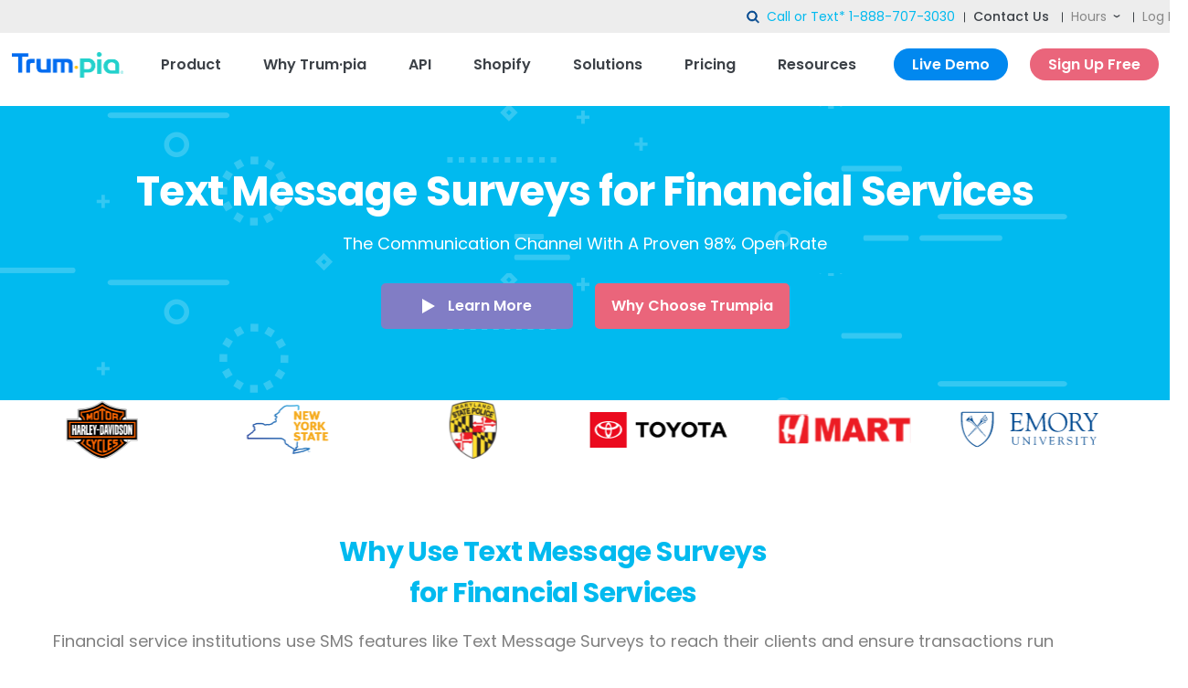

--- FILE ---
content_type: text/html; charset=UTF-8
request_url: https://www.trumpia.com/industry_solutions/text-message-surveys-for-financial-services
body_size: 2670
content:
<!DOCTYPE html>
<html lang="en">
<head>
	<title>Text Message Surveys for Financial Services</title>
	<meta charset="UTF-8">
	<meta http-equiv="X-UA-Compatible" content="IE=edge">
	<meta name="viewport" content="width=device-width, initial-scale=1.0">
	<meta name="description" content="Text Message Surveys for Financial Services can provide you with valuable insights and feedback from your subscribers' experience.">
	<meta name="title" content="Text Message Surveys for Financial Services">
	<meta name="subject" content="trumpia">
	<meta name="author" content="www.trumpia.com">
	<meta name="copyright" content="www.trumpia.com">
	<meta name="writer" content="www.trumpia.com">
	<meta name="language" content="EN">
	<meta name="build" content="2022.04.11">
	<meta name="robots" content="index, follow">
	<link rel="shortcut icon" href="https://rs.trumpia.com/images/favicon32.png" sizes="32x32">
	<link rel="stylesheet" href="https://rs.trumpia.com/css/font/font.css">
	<link rel="stylesheet" href="https://rs.trumpia.com/css/dist/ui.min.css?ver=05312022v1.0">
	<link rel="stylesheet" href="https://rs.trumpia.com/css/dist/door.min.css">
	<link rel="stylesheet" href="https://rs.trumpia.com/css/vendor/plugin.css">
	<script src="https://rs.trumpia.com/js/vendor/vendor.min.js"></script>
	<script src="https://rs.trumpia.com/js/vendor/v2.js"></script>
	<script src="https://rs.trumpia.com/js/dist/trumpia_tracker.min.js"></script>
	<script src="https://rs.trumpia.com/js/plugin/plugin.js"></script>
</head>
<body class="tp-door-type">
	<section id="wrap">
		<!--header-->
		<header></header>
		<!--//header-->
		
		
		<!--autoTemplt s-->
		<section id="container" class="autoTemplt">
        
		    <!--페이지 제목 s-->
			<section class="tp-doorway-top">
				<div class="content_box">
                
                    <!--아이콘 영역 s-->
				    <!--<div class="icoArea">
                        <div class="icon">
                            <img src="https://rs.trumpia.com/images/icon/icon_case8.png" alt="">
                        </div>
                        <div class="icon">
                            <i class="dashed"></i>
                        </div>
                        <div class="icon">
                            <img src="https://rs.trumpia.com/images/icon/icon_analyz.png" alt="">
                        </div>
				    </div>-->
				    <!--아이콘 영역 e-->
				    
					<h1>Text Message Surveys for Financial Services</h1>
					<p>
					    <span id="pSmy">The Communication Channel With A Proven 98% Open Rate</span>
					</p>
					
					<div class="tp-btn-box">
						<a href="/sms-survey" class="tp-btn color-type02 add-icon icon-triangle demo-link-type"><span>Learn More</span></a>
						<a href="/solutions/why-trumpia" class="tp-btn color-type03"><span>Why Choose Trumpia</span></a>
					</div>
				</div>
			</section>
			<!--//페이지 제목 e-->
			
			
			<!--로고배너-->
			<div class="logo_rolling_wrap"></div>
			
			
			<!--페이지 내용 s-->
			<section class="tp-door-container">
			
			
			    <!--첫번째 단락 s-->
				<article class="tp-door-cont">
					<div class="content_box">
						<div class="tp-door-side">
							<div class="tp-side-txt">
								<h2 class="tp-door-title">Why Use Text Message Surveys for Financial Services</h2>
								<p class="tp-door-desc">
								    Financial service institutions use SMS features like Text Message Surveys to reach their clients and ensure transactions run smoothly. <br/><br/>
								    Text message surveys are electronic surveys that can ask text messaging subscribers questions in order to learn more about them and their preferences. SMS surveys are especially popular for Financial Services because they allow you to learn actionable data about your subscribers so you can carry out successful email and text messaging campaigns. Not all text message surveys are created equally though. Some SMS surveys can only capture basic information like location, name, and email address. Trumpia’s advanced text message surveys can branch based on how the contact responds, so you can gather extremely specific and useful information that can help you better engage with your contacts, employees, or customers. SMS surveys are also wildly effective, as SMS messages have a read rate of 98% compared to email’s 22% read rate. With Trumpia you can cover your bases as we can send both email and text surveys, with all responses and information being added to your account so you can target all of your messages.
								</p>
							</div>
						</div>
					</div>
				</article>
				<!--첫번째 단락 e-->
				
				
				<!--두번째 단락 s-->
				<article class="tp-door-cont">
					<div class="content_box">
						<div class="tp-door-side">
							<div class="tp-side-txt">
								<h2 class="tp-door-title">Overview of Text Message Surveys for Financial Services</h2>
								<p class="tp-door-desc">
								    The financial service industry can use features like Text Message Surveys as well as two-factor authentication to prevent fraud. <br/><br/>
								    So how can Financial Services use SMS surveys? Great question! First you need to sign up for a text messaging service like Trumpia. This will enable you to both grow your contact list and send SMS text surveys to your contacts.Then you need to build out your text message survey. This can include questions or types of data to collect (that vary based on your provider) or custom fields (most competitors don't offer this, Trumpia does). Then you simply have to target who you want to receive your surveys, and send them out. One great thing Trumpia has found is you can incentivize customers to fill out surveys by offering them a coupon if they complete the survey. This leads to more responses because it’s a win-win for you and the customer. Trumpia’s automated workflows can do even more things with the information you gather from your survey, like generating leads or helping to push leads through your sales funnel, all automatically.
								</p>
							</div>
						</div>
					</div>
				</article>
				<!--두번째 단락 e-->
				<!--link s-->
				<article class="tp-door-cont">
					<div class="content_box">
					    <h2 class="tp-door-title">Other Features for Financial Services</h2>
						<div class="linkWrap">
							<a href="https://www.trumpia.com/industry_solutions/text-messaging-for-financial-services" class="linkTxt"><img src="/pages/icons/feature/text-messaging.png" alt=""><span>Text Messaging</span></a><a href="https://www.trumpia.com/industry_solutions/sms-data-capture-for-financial-services" class="linkTxt"><img src="/pages/icons/feature/sms-data-capture.png" alt=""><span>SMS Data Capture</span></a><a href="https://www.trumpia.com/industry_solutions/text-keywords-for-financial-services" class="linkTxt"><img src="/pages/icons/feature/text-keywords.png" alt=""><span>Text Keywords</span></a><a href="https://www.trumpia.com/industry_solutions/automated-text-messaging-for-financial-services" class="linkTxt"><img src="/pages/icons/feature/automated-text-messaging.png" alt=""><span>Automated Text Messaging</span></a><a href="https://www.trumpia.com/industry_solutions/sms-appointment-reminders-for-financial-services" class="linkTxt"><img src="/pages/icons/feature/sms-appointment-reminders.png" alt=""><span>SMS Appointment Reminders</span></a><a href="https://www.trumpia.com/industry_solutions/sms-api-for-financial-services" class="linkTxt"><img src="/pages/icons/feature/sms-api.png" alt=""><span>SMS API</span></a><a href="https://www.trumpia.com/industry_solutions/sms-auto-responder-for-financial-services" class="linkTxt"><img src="/pages/icons/feature/sms-auto-responder.png" alt=""><span>SMS Auto Responder</span></a>
						</div>
					</div>
				</article>
				<!--link e-->

			</section>
			<!--//페이지 내용 e-->
			
			
			<!--common bottom-->
			<section class="bot_banner" data-rol="contact"></section>
			<!--//common bottom-->
			
		</section>
		<!--autoTemplt e-->
		
		
		
		<!--footer-->
		<footer></footer>
		<!--//footer-->
	</section>
	<script src="//js.hsforms.net/forms/embed/v2.js"></script>
	<script src="https://rs.trumpia.com/js/dist/trumpia_ui.min.js"></script>
</body>
</html>

--- FILE ---
content_type: text/html; charset=UTF-8
request_url: https://www.trumpia.com/include/google
body_size: 69
content:
<!-- Google Tag Manager (noscript) -->
<noscript><iframe src="https://www.googletagmanager.com/ns.html?id=GTM-MXC4FK2" height="0" width="0" style="display:none;visibility:hidden"></iframe></noscript>
<!-- End Google Tag Manager (noscript) --> 

--- FILE ---
content_type: text/html; charset=UTF-8
request_url: https://www.trumpia.com/include/header
body_size: 2664
content:
<div class="header-top">
	<div class="inner">
		<!--<a href="https://blog.trumpia.com/how-your-industry-can-use-texting-during-this-pandemic-with-use-cases" class="link-covid">COVID-19 Use Cases</a>-->
		<div class="header-console">
			<div>
				<button class="btn-google-search ht" type="button">search</button>
				<span class="link-call">Call or Text* <a href="tel:1-888-707-3030">1-888-707-3030</a></span>
			</div>
			<div>
				<a class="link-text btn-contact-us" href="#" style="color:var(--em-color);font-weight: 500;">Contact Us</a>
				<div class="hour-wrap">
					<button class="btn-hour link-text">Hours</button>
					<div class="hour-board">
						<span>6AM - 6PM Pacific (Weekdays)</span>
						<span>8AM - 12PM Pacific (Weekends and Holidays)</span>
					</div>
				</div>
				<a class="link-text" href="https://responsive.trumpia.com/account/login">Log In</a>
			</div>
		</div>
	</div>
</div>
<nav class="nav">
	<em class="logo"><a href="/"><img class="header-logo-web" src="https://rs.trumpia.com/images/common/main_logo_new.png" width="122px" alt="Trum·pia"></a></em>
	<ul class="nav-list">
		<li class="mobile-logo">
			<a href="/"><img src="https://rs.trumpia.com/images/common/main_logo_new.png" style="width: 122px;" alt="Trum·pia"></a>
		</li>
		<li class="nav-item nav-item-type02">
			<a href="/" class="nav-anchor-dp1">Product<i class="tp-ico-arrow"></i></a>
			<ul class="nav-sub nav-sub-type02">
				<li>
					<p class="sub-title">Basic Features</p>
					<ul>
						<li><a class="nav-anchor-dp3" href="/sms-marketing">SMS Marketing</a></li>
						<li><a class="nav-anchor-dp3" href="/product/core-features/mass-texting">Mass Texting</a></li>
						<li><a class="nav-anchor-dp3" href="/product/omni-channel/mms-messaging">MMS Messaging</a></li>
						<li><a class="nav-anchor-dp3" href="/product/automation-text-messaging">Automated Text Messaging</a></li>
						<li><a class="nav-anchor-dp3" href="/product/core-features/two-way-texting-1-to-1-texting">Two-Way Messaging</a></li>
						<li><a class="nav-anchor-dp3" href="/product/core-features/text-keywords">Unlimited Text Keywords</a></li>
						<li><a class="nav-anchor-dp3" href="/sms-survey">SMS Surveys</a></li>
						<li><a class="nav-anchor-dp3" href="/product/core-features/appointment-reminders">Appointment Reminders</a></li>
						<li><a class="nav-anchor-dp3" href="/product/core-features/text-to-vote">Text to Vote</a></li>
						<li class="diff-menu"><a class="nav-anchor-dp3" href="/product/core-features">More Features Here</a></li>
					</ul>
				</li>
				<li>
					<p class="sub-title">Added Value Features</p>
					<ul>
						<li><a class="nav-anchor-dp3" href="/product/core-features/data-capture">Data Capture</a></li>
						<li><a class="nav-anchor-dp3" href="/product/automation/smart-targeting">Smart Targeting</a></li>
						<li><a class="nav-anchor-dp3" href="/product/automation/drip-campaigns">Drip Campaigns</a></li>
						<li><a class="nav-anchor-dp3" href="/product/ai-message-generator">AI Message Generator</a></li>
						<li><a class="nav-anchor-dp3" href="/product/omni-channel">Multi-channel Messaging</a></li>
						<li><a class="nav-anchor-dp3" href="/product/consolidated-inbox">Consolidated Inbox</a></li>
						<li><a class="nav-anchor-dp3" href="/product/automation/integrations">Integrations</a></li>
						<li><a class="nav-anchor-dp3" href="/product/automation/tracking">Link and Site Tracking</a></li>
						<li><a class="nav-anchor-dp3" href="/product/core-features/send-from-phone">Send-from-Phone</a></li>
						<li class="diff-menu-type02"><a class="nav-anchor-dp3 add-icon" href="/solutions/why-trumpia">Why Trum·pia</a></li>
					</ul>
				</li>
				<li class="dot">
					<p class="sub-title">Advanced Features</p>
					<ul class="anchor-dp3">
						<li>
							<a class="nav-anchor-dp3" href="/product/workbench-text-message-workflow">Workbench</a>
							<a href="#" id="btn-topVideo" class="add-icon">Watch Video</a>
						</li>
						<li><a class="nav-anchor-dp3" href="/product/automation/automated-workflows">Automated Workflows</a></li>
						<li>
							<a class="nav-anchor-dp3" href="/product/automation/personalized-customer-journey">Personalized Customer Journeys</a>
						</li>
						<li>
							<a class="nav-anchor-dp3" href="/product/automation/review-management">Review Management</a>
						</li>
						<li>
							<a href="/product/enterprise/sub-accounts" class="nav-anchor-dp3">Sub Accounts</a>
						</li>
						<li>
							<a href="/product/enterprise" class="nav-anchor-dp3">Access Control</a>
						</li>
					</ul>

					<strong class="sub-title-dp2">Premium Services</strong>
					<ul class="anchor-dp3">
						<li><a class="nav-anchor-dp3 style-italic" href="/professional-services/365-day-support">365 Day Live Support</a></li>
						<li><a class="nav-anchor-dp3 style-italic" href="/professional-services/dedicated-account-manager">Dedicated Account Manager</a></li>
						<li><a class="nav-anchor-dp3 style-italic" href="/professional-services/campaign-consulting">Campaign & Compliance Consulting</a></li>
					</ul>
				</li>
			</ul>
		</li>
		<li class="nav-item"><a href="/solutions/why-trumpia" class="nav-anchor-dp1">Why Trum·pia</a></li>
		<li class="nav-item"><a href="/api/sms-api-overview" class="nav-anchor-dp1">API</a></li>
		<li class="nav-item"><a href="/shopify/sms-marketing-for-shopify" class="nav-anchor-dp1">Shopify</a></li>
		<li class="nav-item">
			<a href="/" class="nav-anchor-dp1">Solutions<i class="tp-ico-arrow"></i></a>
			<ul class="nav-sub">
				<li><a class="nav-anchor-dp2" href="/solutions/use-cases">Departments &amp; Industries</a></li>
				<li><a class="nav-anchor-dp2" href="/resources/case-studies">Case Studies</a></li>
				<li><a class="nav-anchor-dp2" href="/marketing-agencies">Marketing Agency Partnerships</a></li>
				<li><a class="nav-anchor-dp2" href="/partner-programs/whitelabel-reseller">White Label Resellers</a></li>
			</ul>
		</li>
		<li class="nav-item">
			<a href="/" class="nav-anchor-dp1 acitve">Pricing<i class="tp-ico-arrow"></i></a>
			<ul class="nav-sub">
				<li><a class="nav-anchor-dp2" href="/pricing-plans">Trum·pia Plans</a></li>
				<li><a class="nav-anchor-dp2" href="/api/pricing-contact">API</a></li>
			</ul>
		</li>
		<!--//2024-12 header 변경 요청-->
		<!--https://redmine2.trumpia.com/issues/143388-->
		<!--
		<li class="nav-item">
			<a href="/" class="nav-anchor-dp1">Services<i class="tp-ico-arrow"></i></a>
			<ul class="nav-sub">
				<li><a class="nav-anchor-dp2" href="/professional-services">Professional Services</a></li>
				<li><a class="nav-anchor-dp2" href="/professional-services/custom-integrations">Custom Integrations</a></li>
			</ul>
		</li>
		-->
		<li class="nav-item active">
			<a href="/" class="nav-anchor-dp1">Resources<i class="tp-ico-arrow"></i></a>
			<ul class="nav-sub">
				<li class="navForbes">
					<a href="/resources/forbes">
						<img src="https://rs.trumpia.com/images/common/forbes_nav.svg" alt="forbes advisor">
						<span>Featured on<br>Forbes</span>
					</a>
				<li><a class="nav-anchor-dp2" href="https://trumpia.com/blog/">Blog</a></li>
				<li><a class="nav-anchor-dp2" href="/resources/video-library">Video Library</a></li>
				<li><a class="nav-anchor-dp2" href="/resources/case-studies">Case Studies</a></li>
				<li><a class="nav-anchor-dp2" href="/resources">Videos, Guides, Publications</a></li>
				<li><a class="nav-anchor-dp2" href="/faq">FAQs</a></li>
				<li><a class="nav-anchor-dp2" href="https://trumpia.com/blog/service-status/">Trum·pia Service Status</a></li>
			</ul>
		</li>
		<!--<li class="nav-item covid-menu"><a class="nav-anchor-dp1 text-color06" href="https://blog.trumpia.com/how-your-industry-can-use-texting-during-this-pandemic-with-use-cases">COVID-19 Use Cases</a></li>-->
		<li class="nav-item contact-form-menu"><a class="nav-anchor-dp1 text-color02" href="/contact-us?button_clicked_from=/" class="contact_usform">Contact Form</a></li>
	</ul>
	<div class="btnWrap">
		<a style="cursor:pointer;" class="btn-book-demo-link btn-book-demo-popup">Live Demo</a><!---->
		<!--<a href="javascript:void(0)" class="btn-free-trial">Sign Up Free</a>-->
		<a href="javascript:void(0)" class="btn-sign-up-free">Sign Up Free</a><!-- class - btn-free-trial --><!-- herf - https://responsive.trumpia.com/account/signup -->
	</div>
	<a href="/" class="mobile-button"><span></span><span></span><span></span></a>
</nav>

<!-- youtube layer -->
<article class="popwrap" id="youtubePopup">
	<div class="popup">
		<button class="pop_close" onclick="popClose('youtubePopup'); return false;"></button>
		<div class="iframeBox">
			<iframe loading="lazy" id="blrOp2EU6bk" src="https://www.youtube.com/embed/blrOp2EU6bk" title="YouTube video player" frameborder="0" allow="accelerometer; autoplay; clipboard-write; encrypted-media; gyroscope; picture-in-picture" allowfullscreen></iframe>
		</div>
	</div>
</article>
<span class="bg_pop2"></span>
<!-- //youtube layer -->


--- FILE ---
content_type: text/html; charset=UTF-8
request_url: https://www.trumpia.com/include/footer
body_size: 1237
content:
<section class="bot_sitemap">
	<div class="inner">
		<div class="address_box">
			<strong><img src="https://rs.trumpia.com/images/common/main_logo_new.png" width="122px" height="28px" alt="Trum·pia"></strong>
			<ul>
				<li>Call or Text* <a href="tel:1-888-707-3030">1-888-707-3030</a></li>
				<li class="time">
					<span class="btn-hour hour"><strong>Hours</strong></span>
					<div class="hour-board hour_tool">
						<span>6AM - 6PM Pacific (Weekdays)</span>
						<span>8AM - 12PM Pacific (Weekends and Holidays)</span>
					</div>
				</li>
				<li>
					<span><a href="mailto:contact@mytrum.com">contact@mytrum.com</a></span>
				</li>
				<li>
					<span>6 Centerpointe Drive #700</span>
					<span>La Palma, CA 90623</span>
				</li>
			</ul>
		</div>
		<div class="sitemap_menu">
			<div class="menu_box">
				<strong>RESOURCES</strong>
				<ul>
					<li><a href="https://trumpia.com/blog/" target="_blank">Blog</a></li>
					<li><a href="/resources/video-library">Video Library</a></li>
					<li><a href="/resources/case-studies">Case Studies</a></li>
					<li><a href="/resources/tcpa-and-ctia">Compliance (TCPA &amp; CTIA)</a></li>
					<li><a href="/faq ">FAQ</a></li>
				</ul>
				<ul>
					<li><a href="/resources/roi-calculator">ROI Calculator</a></li>
					<li><a href="/resources/best-practices">Best Practices</a></li>
					<li><a href="/resources/how-sms-marketing-works">How SMS Marketing Works</a></li>
				</ul>
			</div>
			<div class="menu_box">
				<strong>PARTNER PROGRAM </strong>
				<ul>
					<li><a href="/partner-programs/whitelabel-reseller">Reseller Program</a></li>
					<li><a href="/partner-programs/reseller-resources">Reseller Resources</a></li>
					<li><a href="/partner-programs/affiliate-program">Affiliate Program</a></li>
				</ul>
			</div>
			<div class="menu_box">
				<strong>ABOUT US</strong>
				<ul>
					<li><a href="/about-us/our-company">Our Company</a></li>
					<li><a href="/contact-us" class="contact_usform">Contact Us</a></li>
				</ul>
			</div>
		</div>
	</div>
</section>
<section class="bot_menu">
	<div class="inner">
		<strong class="sela_logo">
			<img src="https://rs.trumpia.com/images/bot_logo2.png" width="66px" height="42px" alt="">
			<a href="https://verify.authorize.net/anetseal/?pid=b2161c1b-3d40-4e41-a442-6934d00f4543&amp;rurl=http%3A//trumpia.com/manageAccount/make_payment.php" target="_blanl"><img src="https://rs.trumpia.com/images/bot_logo2_1.png" width="69px" height="56px" alt=""></a>
		</strong>
		<div class="sns_box">
			<a href="https://www.linkedin.com/company/trumpia" class="link" target="_blank"></a>
			<a href="https://www.facebook.com/TrumpiaOfficial" class="face" target="_blank"></a>
			<a href="https://trumpia.com/blog/" class="blog" target="_blank"></a>
			<a href="https://twitter.com/Trumpia" class="twit" target="_blank"></a>
			<a href="https://www.youtube.com/user/TrumpiaVideos" class="yotube" target="_blank"></a>
		</div>
		<div class="bot_copy">
			<ul>
				<li><a href="/">HOME</a></li>
				<li><a href="/faq">FAQ</a></li>
				<li><a href="/terms-of-use">Terms of Use </a></li>
				<li><a href="/privacy-policy">Privacy Policy</a></li>
				<li><a href="/anti-spam-policy">Anti-Spam Policy</a></li>
				<li><a href="/import-API-agreement">Import and API Agreement</a></li>
				<li><a href="/sitemap">Sitemap</a></li>
			</ul>
			<p class="copyright">Copyright © 2026 Trum·pia, is a DBA of DoCircle. All Rights Reserved. *Message and data rates may apply.</p>
		</div>
	</div>
</section>



--- FILE ---
content_type: text/html; charset=UTF-8
request_url: https://www.trumpia.com/include/logo_roll
body_size: 391
content:
<!-- 250327 update -->
<div class="logo-roll">
	<ul>
		<li><span><img src="https://rs.trumpia.com/images/roll_logo/logo_fluor.svg" alt="Fluor"></span></li>
		<li><span><img src="https://rs.trumpia.com/images/roll_logo/gm.svg" alt="GM"></span></li>
		<li><span><img src="https://rs.trumpia.com/images/roll_logo/logo_harleydavison.svg" alt="Haley Davison"></span></li>
		<li><span><img src="https://rs.trumpia.com/images/roll_logo/StateofNewYork.svg" alt="State of New York"></span></li>
		<li><span><img src="https://rs.trumpia.com/images/roll_logo/logo_marylandstatepolice.svg" alt="Maryland Stage Police"></span></li>
		<li><span><img src="https://rs.trumpia.com/images/roll_logo/logo_toyota.svg" alt="Toyota"></span></li>
		<li><span><img src="https://rs.trumpia.com/images/roll_logo/logo_hmart.svg" alt="H Mart"></span></li>
		<li><span><img src="https://rs.trumpia.com/images/roll_logo/logo_emory.svg" alt="Emory"></span></li>
		<li><span><img src="https://rs.trumpia.com/images/roll_logo/logo_aTm.svg" alt="Texas A&M University"></span></li>
		<li><span><img src="https://rs.trumpia.com/images/roll_logo/logo_cumberland.svg" alt="Comberland Farms"></span></li>
		<li><span><img src="https://rs.trumpia.com/images/roll_logo/logo_ashley.svg" alt="Ashely"></span></li>
		<li><span><img src="https://rs.trumpia.com/images/roll_logo/logo_njhealth.svg" alt="New Jersey health"></span></li>
		<li><span><img src="https://rs.trumpia.com/images/roll_logo/logo_FEMA.svg" alt="FEMA"></span></li>
		<li><span><img src="https://rs.trumpia.com/images/roll_logo/logo_goodwill.svg" alt="goodwill Store"></span></li>
		<li><span><img src="https://rs.trumpia.com/images/roll_logo/logo_ctm.svg" alt="clinical Trial Media"></span></li>
	</ul>
	<ul>
		<li><span><img src="https://rs.trumpia.com/images/roll_logo/logo_fluor.svg" alt="Fluor"></span></li>
		<li><span><img src="https://rs.trumpia.com/images/roll_logo/gm.svg" alt="GM"></span></li>
		<li><span><img src="https://rs.trumpia.com/images/roll_logo/logo_harleydavison.svg" alt="Haley Davison"></span></li>
		<li><span><img src="https://rs.trumpia.com/images/roll_logo/StateofNewYork.svg" alt="State of New York"></span></li>
		<li><span><img src="https://rs.trumpia.com/images/roll_logo/logo_marylandstatepolice.svg" alt="Maryland Stage Police"></span></li>
		<li><span><img src="https://rs.trumpia.com/images/roll_logo/logo_toyota.svg" alt="Toyota"></span></li>
		<li><span><img src="https://rs.trumpia.com/images/roll_logo/logo_hmart.svg" alt="H Mart"></span></li>
		<li><span><img src="https://rs.trumpia.com/images/roll_logo/logo_emory.svg" alt="Emory"></span></li>
		<li><span><img src="https://rs.trumpia.com/images/roll_logo/logo_aTm.svg" alt="Texas A&M University"></span></li>
		<li><span><img src="https://rs.trumpia.com/images/roll_logo/logo_cumberland.svg" alt="Comberland Farms"></span></li>
		<li><span><img src="https://rs.trumpia.com/images/roll_logo/logo_ashley.svg" alt="Ashely"></span></li>
		<li><span><img src="https://rs.trumpia.com/images/roll_logo/logo_njhealth.svg" alt="New Jersey health"></span></li>
		<li><span><img src="https://rs.trumpia.com/images/roll_logo/logo_FEMA.svg" alt="FEMA"></span></li>
		<li><span><img src="https://rs.trumpia.com/images/roll_logo/logo_goodwill.svg" alt="goodwill Store"></span></li>
		<li><span><img src="https://rs.trumpia.com/images/roll_logo/logo_ctm.svg" alt="clinical Trial Media"></span></li>
	</ul>
</div>
<!--
<script>
    (function($) {
        $(function() {
          $(".rollin ul").simplyScroll();
        });
      })(jQuery);
</script>
-->


--- FILE ---
content_type: text/html; charset=UTF-8
request_url: https://www.trumpia.com/include/contact_free_trial
body_size: 402
content:

<article class="popwrap" id="contactFreeTrial">
    <div class="popup">
        <button class="pop_close" onclick="popClose('contactFreeTrial'); return false;"></button>
        <h3 class="pop_title">Please provide some information to get your free trial started.</h3>
        <div class="formwrap">
            <script>
                /**portalId 는 기본 include되어 있습니다.*/
                let trumpiaForm = trumpia_tracker.makeHubspotForm({
                    formId: '913cce60-7499-46e3-8358-4a83ee52229b',
                    sfdcCampaignId: '70150000000uU3xAAE',
                    css: '.trumpia.com/css/form.css',
                    cssRequired: '.trumpia.com/css/form.css',
                    // extend_type: 'popup_no_video'
                }, false)
                try {
                    hbspt.forms.create(trumpiaForm);
                } catch(e) {
                    setTimeout(() => {
                        hbspt.forms.create(trumpiaForm);
                    }, 500);
                }
            </script>
        </div>
    </div>
</article>


--- FILE ---
content_type: text/html; charset=UTF-8
request_url: https://www.trumpia.com/include/contact_book_demo
body_size: 408
content:

<article class="popwrap" id="contactBookDemo">
    <div class="popup">
        <button class="pop_close" onclick="popClose('contactBookDemo'); return false;"></button>
        <h3 class="pop_title">Please provide some information to book your demo.</h3>
        <div class="formwrap">
            <script>
                /**portalId 는 기본 include되어 있습니다.*/
                let trumpiaForm = trumpia_tracker.makeHubspotForm({
                    formId: '3a00e689-67d1-4803-a0d0-fbdbe404d34f',
                    sfdcCampaignId: '70150000000uU3xAAE',
                    css: '.trumpia.com/css/form.css',
                    cssRequired: '.trumpia.com/css/form.css',
                    // extend_type: 'popup_no_video'
                }, false)
                try {
                    hbspt.forms.create(trumpiaForm);
                } catch(e) {
                    setTimeout(() => {
                        hbspt.forms.create(trumpiaForm);
                    }, 500);
                }
            </script>
        </div>
    </div>
</article>


--- FILE ---
content_type: text/html; charset=UTF-8
request_url: https://www.trumpia.com/include/google_search
body_size: 160
content:
<div class="popwrap" id="googleSearchPop">
    <div class="popup">
        <button class="pop_close" onclick="popClose('googleSearchPop'); return false;"></button>
        <h3 class="pop_title">Search Website</h3>
        <!-- <script async src="https://cse.google.com/cse.js?cx=e3c1b54e6dd3ba192"></script> -->
        <script async src="https://cse.google.com/cse.js?cx=27a1203ec9d759865"></script>
        <div class="gcse-search" data-mobileLayout="disabled"></div>
    </div>
</div>

--- FILE ---
content_type: text/html; charset=UTF-8
request_url: https://www.trumpia.com/include/book_demo
body_size: 1068
content:
<article class="popwrap" id="book_demo_pop">
  <div class="book-demo-popup">
    <div class="book-demo-popup-inner">
    <button class="pop_close" onclick="popClose('book_demo_pop'); return false;"></button>
    <div class="book-demo-container">
      <h3>To see a live demo immediately:</h3>
      <p><a href="tel:18887073030"><img src="https://rs.trumpia.com/images/icon/book_demo_call.svg" />Call 1-888-707-3030 (Ext. 6000)</a></p>
      <p>M-F 8AM-5PM Pacific Time</p>
      <p>OR</p>
      <button><a href="https://meetings.hubspot.com/tim427/book-demo" target="_blank">Schedule Demo</a></button>
    </div>
  </div>
  </div>
</article>
<style>
  .book-demo-container {
      text-align: center;
  }
  .book-demo-container h3 {
      font-weight: 600;
      font-size: 24px;
      line-height: 32px;
      letter-spacing: 0;
      margin-bottom: 36px;
      color: #3C4147;
  }
  .book-demo-container p:nth-child(2),
  .book-demo-container p:nth-child(3) {
      line-height: 33.6px;
      letter-spacing: 0px;
      color: #054A8F;
  }
  .book-demo-container p:nth-child(2) {
      font-weight: 700;
      font-size: 24px;
      margin-bottom: 4px;
  }
  .book-demo-container p:nth-child(3) {
      font-weight: 500;
      font-size: 20px;
      margin-bottom: 28px;
  }
  .book-demo-container p:nth-child(4) {
      font-weight: 700;
      font-size: 24px;
      line-height: 28px;
      letter-spacing: 0;
      margin-bottom: 36px;
      color: #3C4147;
  }
  .book-demo-container p:nth-child(4):before {
      content: "";
      background: linear-gradient(to top, #536170 1px, transparent 1px) 0 center no-repeat;
      background-size: 80% 1px;
      width: 115px;
      height: 20px;
      display: inline-block;
  }
  .book-demo-container p:nth-child(4):after {
      content: "";
      background: linear-gradient(to right, transparent 20%, #536170 1px) 0 center no-repeat;
      background-size: 100% 1px;
      width: 115px;
      height: 20px;
      display: inline-block;
  }
  .book-demo-container p img {
      margin-right: 10px;
      margin-top: -5px;
    vertical-align: middle;
  }
  .book-demo-container button {
      width: 170px;
      height: 46px;
      border-radius: 4px;
      background: #054A8F;
      font-weight: 600;
      font-size: 16px;
      line-height: 22.4px;
      letter-spacing: 0px;
  }
  .book-demo-container button a {
      color: white;
  }
  .book-demo-popup-inner {
      border: solid 1px #ebebeb;
      border-radius: 10px;
      background: #fff;
      box-shadow: 5px 5px 6px rgba(152, 152, 152, .2);
      margin: 0 10px;
      position: relative;
      padding: 60px 30px;
      max-height: 392px;
      width: 700px;
  }
  .book-demo-popup {
      position: absolute;
      top: 50%;
      left: 50%;
      z-index: 333;
      transform: translate(-50%, -50%);
  }
  .pop_close {
      display: block;
      position: absolute;
      top: 20px;
      right: 20px;
      width: 20px;
      height: 20px;
      border: none;
      background: url('https://rs.trumpia.com/images/common/pop_close2.png') no-repeat;
      background-size: 20px 20px;
  }
  @media screen and (max-width: 1024px) {
      .book-demo-popup-inner {
          max-height: 100%;
        padding: 60px 22px;
      }
      .book-demo-container button {
        width: 162px;
          height: 39px;
      }
  }
  @media screen and (max-width: 700px) {
      .book-demo-popup {
          width: 100%;
      }
      .book-demo-popup-inner {
          width: auto;
      }
  }
</style>

--- FILE ---
content_type: text/html; charset=utf-8
request_url: https://www.google.com/recaptcha/enterprise/anchor?ar=1&k=6LdGZJsoAAAAAIwMJHRwqiAHA6A_6ZP6bTYpbgSX&co=aHR0cHM6Ly93d3cudHJ1bXBpYS5jb206NDQz&hl=en&v=PoyoqOPhxBO7pBk68S4YbpHZ&size=invisible&badge=inline&anchor-ms=20000&execute-ms=30000&cb=imce28pllefh
body_size: 48769
content:
<!DOCTYPE HTML><html dir="ltr" lang="en"><head><meta http-equiv="Content-Type" content="text/html; charset=UTF-8">
<meta http-equiv="X-UA-Compatible" content="IE=edge">
<title>reCAPTCHA</title>
<style type="text/css">
/* cyrillic-ext */
@font-face {
  font-family: 'Roboto';
  font-style: normal;
  font-weight: 400;
  font-stretch: 100%;
  src: url(//fonts.gstatic.com/s/roboto/v48/KFO7CnqEu92Fr1ME7kSn66aGLdTylUAMa3GUBHMdazTgWw.woff2) format('woff2');
  unicode-range: U+0460-052F, U+1C80-1C8A, U+20B4, U+2DE0-2DFF, U+A640-A69F, U+FE2E-FE2F;
}
/* cyrillic */
@font-face {
  font-family: 'Roboto';
  font-style: normal;
  font-weight: 400;
  font-stretch: 100%;
  src: url(//fonts.gstatic.com/s/roboto/v48/KFO7CnqEu92Fr1ME7kSn66aGLdTylUAMa3iUBHMdazTgWw.woff2) format('woff2');
  unicode-range: U+0301, U+0400-045F, U+0490-0491, U+04B0-04B1, U+2116;
}
/* greek-ext */
@font-face {
  font-family: 'Roboto';
  font-style: normal;
  font-weight: 400;
  font-stretch: 100%;
  src: url(//fonts.gstatic.com/s/roboto/v48/KFO7CnqEu92Fr1ME7kSn66aGLdTylUAMa3CUBHMdazTgWw.woff2) format('woff2');
  unicode-range: U+1F00-1FFF;
}
/* greek */
@font-face {
  font-family: 'Roboto';
  font-style: normal;
  font-weight: 400;
  font-stretch: 100%;
  src: url(//fonts.gstatic.com/s/roboto/v48/KFO7CnqEu92Fr1ME7kSn66aGLdTylUAMa3-UBHMdazTgWw.woff2) format('woff2');
  unicode-range: U+0370-0377, U+037A-037F, U+0384-038A, U+038C, U+038E-03A1, U+03A3-03FF;
}
/* math */
@font-face {
  font-family: 'Roboto';
  font-style: normal;
  font-weight: 400;
  font-stretch: 100%;
  src: url(//fonts.gstatic.com/s/roboto/v48/KFO7CnqEu92Fr1ME7kSn66aGLdTylUAMawCUBHMdazTgWw.woff2) format('woff2');
  unicode-range: U+0302-0303, U+0305, U+0307-0308, U+0310, U+0312, U+0315, U+031A, U+0326-0327, U+032C, U+032F-0330, U+0332-0333, U+0338, U+033A, U+0346, U+034D, U+0391-03A1, U+03A3-03A9, U+03B1-03C9, U+03D1, U+03D5-03D6, U+03F0-03F1, U+03F4-03F5, U+2016-2017, U+2034-2038, U+203C, U+2040, U+2043, U+2047, U+2050, U+2057, U+205F, U+2070-2071, U+2074-208E, U+2090-209C, U+20D0-20DC, U+20E1, U+20E5-20EF, U+2100-2112, U+2114-2115, U+2117-2121, U+2123-214F, U+2190, U+2192, U+2194-21AE, U+21B0-21E5, U+21F1-21F2, U+21F4-2211, U+2213-2214, U+2216-22FF, U+2308-230B, U+2310, U+2319, U+231C-2321, U+2336-237A, U+237C, U+2395, U+239B-23B7, U+23D0, U+23DC-23E1, U+2474-2475, U+25AF, U+25B3, U+25B7, U+25BD, U+25C1, U+25CA, U+25CC, U+25FB, U+266D-266F, U+27C0-27FF, U+2900-2AFF, U+2B0E-2B11, U+2B30-2B4C, U+2BFE, U+3030, U+FF5B, U+FF5D, U+1D400-1D7FF, U+1EE00-1EEFF;
}
/* symbols */
@font-face {
  font-family: 'Roboto';
  font-style: normal;
  font-weight: 400;
  font-stretch: 100%;
  src: url(//fonts.gstatic.com/s/roboto/v48/KFO7CnqEu92Fr1ME7kSn66aGLdTylUAMaxKUBHMdazTgWw.woff2) format('woff2');
  unicode-range: U+0001-000C, U+000E-001F, U+007F-009F, U+20DD-20E0, U+20E2-20E4, U+2150-218F, U+2190, U+2192, U+2194-2199, U+21AF, U+21E6-21F0, U+21F3, U+2218-2219, U+2299, U+22C4-22C6, U+2300-243F, U+2440-244A, U+2460-24FF, U+25A0-27BF, U+2800-28FF, U+2921-2922, U+2981, U+29BF, U+29EB, U+2B00-2BFF, U+4DC0-4DFF, U+FFF9-FFFB, U+10140-1018E, U+10190-1019C, U+101A0, U+101D0-101FD, U+102E0-102FB, U+10E60-10E7E, U+1D2C0-1D2D3, U+1D2E0-1D37F, U+1F000-1F0FF, U+1F100-1F1AD, U+1F1E6-1F1FF, U+1F30D-1F30F, U+1F315, U+1F31C, U+1F31E, U+1F320-1F32C, U+1F336, U+1F378, U+1F37D, U+1F382, U+1F393-1F39F, U+1F3A7-1F3A8, U+1F3AC-1F3AF, U+1F3C2, U+1F3C4-1F3C6, U+1F3CA-1F3CE, U+1F3D4-1F3E0, U+1F3ED, U+1F3F1-1F3F3, U+1F3F5-1F3F7, U+1F408, U+1F415, U+1F41F, U+1F426, U+1F43F, U+1F441-1F442, U+1F444, U+1F446-1F449, U+1F44C-1F44E, U+1F453, U+1F46A, U+1F47D, U+1F4A3, U+1F4B0, U+1F4B3, U+1F4B9, U+1F4BB, U+1F4BF, U+1F4C8-1F4CB, U+1F4D6, U+1F4DA, U+1F4DF, U+1F4E3-1F4E6, U+1F4EA-1F4ED, U+1F4F7, U+1F4F9-1F4FB, U+1F4FD-1F4FE, U+1F503, U+1F507-1F50B, U+1F50D, U+1F512-1F513, U+1F53E-1F54A, U+1F54F-1F5FA, U+1F610, U+1F650-1F67F, U+1F687, U+1F68D, U+1F691, U+1F694, U+1F698, U+1F6AD, U+1F6B2, U+1F6B9-1F6BA, U+1F6BC, U+1F6C6-1F6CF, U+1F6D3-1F6D7, U+1F6E0-1F6EA, U+1F6F0-1F6F3, U+1F6F7-1F6FC, U+1F700-1F7FF, U+1F800-1F80B, U+1F810-1F847, U+1F850-1F859, U+1F860-1F887, U+1F890-1F8AD, U+1F8B0-1F8BB, U+1F8C0-1F8C1, U+1F900-1F90B, U+1F93B, U+1F946, U+1F984, U+1F996, U+1F9E9, U+1FA00-1FA6F, U+1FA70-1FA7C, U+1FA80-1FA89, U+1FA8F-1FAC6, U+1FACE-1FADC, U+1FADF-1FAE9, U+1FAF0-1FAF8, U+1FB00-1FBFF;
}
/* vietnamese */
@font-face {
  font-family: 'Roboto';
  font-style: normal;
  font-weight: 400;
  font-stretch: 100%;
  src: url(//fonts.gstatic.com/s/roboto/v48/KFO7CnqEu92Fr1ME7kSn66aGLdTylUAMa3OUBHMdazTgWw.woff2) format('woff2');
  unicode-range: U+0102-0103, U+0110-0111, U+0128-0129, U+0168-0169, U+01A0-01A1, U+01AF-01B0, U+0300-0301, U+0303-0304, U+0308-0309, U+0323, U+0329, U+1EA0-1EF9, U+20AB;
}
/* latin-ext */
@font-face {
  font-family: 'Roboto';
  font-style: normal;
  font-weight: 400;
  font-stretch: 100%;
  src: url(//fonts.gstatic.com/s/roboto/v48/KFO7CnqEu92Fr1ME7kSn66aGLdTylUAMa3KUBHMdazTgWw.woff2) format('woff2');
  unicode-range: U+0100-02BA, U+02BD-02C5, U+02C7-02CC, U+02CE-02D7, U+02DD-02FF, U+0304, U+0308, U+0329, U+1D00-1DBF, U+1E00-1E9F, U+1EF2-1EFF, U+2020, U+20A0-20AB, U+20AD-20C0, U+2113, U+2C60-2C7F, U+A720-A7FF;
}
/* latin */
@font-face {
  font-family: 'Roboto';
  font-style: normal;
  font-weight: 400;
  font-stretch: 100%;
  src: url(//fonts.gstatic.com/s/roboto/v48/KFO7CnqEu92Fr1ME7kSn66aGLdTylUAMa3yUBHMdazQ.woff2) format('woff2');
  unicode-range: U+0000-00FF, U+0131, U+0152-0153, U+02BB-02BC, U+02C6, U+02DA, U+02DC, U+0304, U+0308, U+0329, U+2000-206F, U+20AC, U+2122, U+2191, U+2193, U+2212, U+2215, U+FEFF, U+FFFD;
}
/* cyrillic-ext */
@font-face {
  font-family: 'Roboto';
  font-style: normal;
  font-weight: 500;
  font-stretch: 100%;
  src: url(//fonts.gstatic.com/s/roboto/v48/KFO7CnqEu92Fr1ME7kSn66aGLdTylUAMa3GUBHMdazTgWw.woff2) format('woff2');
  unicode-range: U+0460-052F, U+1C80-1C8A, U+20B4, U+2DE0-2DFF, U+A640-A69F, U+FE2E-FE2F;
}
/* cyrillic */
@font-face {
  font-family: 'Roboto';
  font-style: normal;
  font-weight: 500;
  font-stretch: 100%;
  src: url(//fonts.gstatic.com/s/roboto/v48/KFO7CnqEu92Fr1ME7kSn66aGLdTylUAMa3iUBHMdazTgWw.woff2) format('woff2');
  unicode-range: U+0301, U+0400-045F, U+0490-0491, U+04B0-04B1, U+2116;
}
/* greek-ext */
@font-face {
  font-family: 'Roboto';
  font-style: normal;
  font-weight: 500;
  font-stretch: 100%;
  src: url(//fonts.gstatic.com/s/roboto/v48/KFO7CnqEu92Fr1ME7kSn66aGLdTylUAMa3CUBHMdazTgWw.woff2) format('woff2');
  unicode-range: U+1F00-1FFF;
}
/* greek */
@font-face {
  font-family: 'Roboto';
  font-style: normal;
  font-weight: 500;
  font-stretch: 100%;
  src: url(//fonts.gstatic.com/s/roboto/v48/KFO7CnqEu92Fr1ME7kSn66aGLdTylUAMa3-UBHMdazTgWw.woff2) format('woff2');
  unicode-range: U+0370-0377, U+037A-037F, U+0384-038A, U+038C, U+038E-03A1, U+03A3-03FF;
}
/* math */
@font-face {
  font-family: 'Roboto';
  font-style: normal;
  font-weight: 500;
  font-stretch: 100%;
  src: url(//fonts.gstatic.com/s/roboto/v48/KFO7CnqEu92Fr1ME7kSn66aGLdTylUAMawCUBHMdazTgWw.woff2) format('woff2');
  unicode-range: U+0302-0303, U+0305, U+0307-0308, U+0310, U+0312, U+0315, U+031A, U+0326-0327, U+032C, U+032F-0330, U+0332-0333, U+0338, U+033A, U+0346, U+034D, U+0391-03A1, U+03A3-03A9, U+03B1-03C9, U+03D1, U+03D5-03D6, U+03F0-03F1, U+03F4-03F5, U+2016-2017, U+2034-2038, U+203C, U+2040, U+2043, U+2047, U+2050, U+2057, U+205F, U+2070-2071, U+2074-208E, U+2090-209C, U+20D0-20DC, U+20E1, U+20E5-20EF, U+2100-2112, U+2114-2115, U+2117-2121, U+2123-214F, U+2190, U+2192, U+2194-21AE, U+21B0-21E5, U+21F1-21F2, U+21F4-2211, U+2213-2214, U+2216-22FF, U+2308-230B, U+2310, U+2319, U+231C-2321, U+2336-237A, U+237C, U+2395, U+239B-23B7, U+23D0, U+23DC-23E1, U+2474-2475, U+25AF, U+25B3, U+25B7, U+25BD, U+25C1, U+25CA, U+25CC, U+25FB, U+266D-266F, U+27C0-27FF, U+2900-2AFF, U+2B0E-2B11, U+2B30-2B4C, U+2BFE, U+3030, U+FF5B, U+FF5D, U+1D400-1D7FF, U+1EE00-1EEFF;
}
/* symbols */
@font-face {
  font-family: 'Roboto';
  font-style: normal;
  font-weight: 500;
  font-stretch: 100%;
  src: url(//fonts.gstatic.com/s/roboto/v48/KFO7CnqEu92Fr1ME7kSn66aGLdTylUAMaxKUBHMdazTgWw.woff2) format('woff2');
  unicode-range: U+0001-000C, U+000E-001F, U+007F-009F, U+20DD-20E0, U+20E2-20E4, U+2150-218F, U+2190, U+2192, U+2194-2199, U+21AF, U+21E6-21F0, U+21F3, U+2218-2219, U+2299, U+22C4-22C6, U+2300-243F, U+2440-244A, U+2460-24FF, U+25A0-27BF, U+2800-28FF, U+2921-2922, U+2981, U+29BF, U+29EB, U+2B00-2BFF, U+4DC0-4DFF, U+FFF9-FFFB, U+10140-1018E, U+10190-1019C, U+101A0, U+101D0-101FD, U+102E0-102FB, U+10E60-10E7E, U+1D2C0-1D2D3, U+1D2E0-1D37F, U+1F000-1F0FF, U+1F100-1F1AD, U+1F1E6-1F1FF, U+1F30D-1F30F, U+1F315, U+1F31C, U+1F31E, U+1F320-1F32C, U+1F336, U+1F378, U+1F37D, U+1F382, U+1F393-1F39F, U+1F3A7-1F3A8, U+1F3AC-1F3AF, U+1F3C2, U+1F3C4-1F3C6, U+1F3CA-1F3CE, U+1F3D4-1F3E0, U+1F3ED, U+1F3F1-1F3F3, U+1F3F5-1F3F7, U+1F408, U+1F415, U+1F41F, U+1F426, U+1F43F, U+1F441-1F442, U+1F444, U+1F446-1F449, U+1F44C-1F44E, U+1F453, U+1F46A, U+1F47D, U+1F4A3, U+1F4B0, U+1F4B3, U+1F4B9, U+1F4BB, U+1F4BF, U+1F4C8-1F4CB, U+1F4D6, U+1F4DA, U+1F4DF, U+1F4E3-1F4E6, U+1F4EA-1F4ED, U+1F4F7, U+1F4F9-1F4FB, U+1F4FD-1F4FE, U+1F503, U+1F507-1F50B, U+1F50D, U+1F512-1F513, U+1F53E-1F54A, U+1F54F-1F5FA, U+1F610, U+1F650-1F67F, U+1F687, U+1F68D, U+1F691, U+1F694, U+1F698, U+1F6AD, U+1F6B2, U+1F6B9-1F6BA, U+1F6BC, U+1F6C6-1F6CF, U+1F6D3-1F6D7, U+1F6E0-1F6EA, U+1F6F0-1F6F3, U+1F6F7-1F6FC, U+1F700-1F7FF, U+1F800-1F80B, U+1F810-1F847, U+1F850-1F859, U+1F860-1F887, U+1F890-1F8AD, U+1F8B0-1F8BB, U+1F8C0-1F8C1, U+1F900-1F90B, U+1F93B, U+1F946, U+1F984, U+1F996, U+1F9E9, U+1FA00-1FA6F, U+1FA70-1FA7C, U+1FA80-1FA89, U+1FA8F-1FAC6, U+1FACE-1FADC, U+1FADF-1FAE9, U+1FAF0-1FAF8, U+1FB00-1FBFF;
}
/* vietnamese */
@font-face {
  font-family: 'Roboto';
  font-style: normal;
  font-weight: 500;
  font-stretch: 100%;
  src: url(//fonts.gstatic.com/s/roboto/v48/KFO7CnqEu92Fr1ME7kSn66aGLdTylUAMa3OUBHMdazTgWw.woff2) format('woff2');
  unicode-range: U+0102-0103, U+0110-0111, U+0128-0129, U+0168-0169, U+01A0-01A1, U+01AF-01B0, U+0300-0301, U+0303-0304, U+0308-0309, U+0323, U+0329, U+1EA0-1EF9, U+20AB;
}
/* latin-ext */
@font-face {
  font-family: 'Roboto';
  font-style: normal;
  font-weight: 500;
  font-stretch: 100%;
  src: url(//fonts.gstatic.com/s/roboto/v48/KFO7CnqEu92Fr1ME7kSn66aGLdTylUAMa3KUBHMdazTgWw.woff2) format('woff2');
  unicode-range: U+0100-02BA, U+02BD-02C5, U+02C7-02CC, U+02CE-02D7, U+02DD-02FF, U+0304, U+0308, U+0329, U+1D00-1DBF, U+1E00-1E9F, U+1EF2-1EFF, U+2020, U+20A0-20AB, U+20AD-20C0, U+2113, U+2C60-2C7F, U+A720-A7FF;
}
/* latin */
@font-face {
  font-family: 'Roboto';
  font-style: normal;
  font-weight: 500;
  font-stretch: 100%;
  src: url(//fonts.gstatic.com/s/roboto/v48/KFO7CnqEu92Fr1ME7kSn66aGLdTylUAMa3yUBHMdazQ.woff2) format('woff2');
  unicode-range: U+0000-00FF, U+0131, U+0152-0153, U+02BB-02BC, U+02C6, U+02DA, U+02DC, U+0304, U+0308, U+0329, U+2000-206F, U+20AC, U+2122, U+2191, U+2193, U+2212, U+2215, U+FEFF, U+FFFD;
}
/* cyrillic-ext */
@font-face {
  font-family: 'Roboto';
  font-style: normal;
  font-weight: 900;
  font-stretch: 100%;
  src: url(//fonts.gstatic.com/s/roboto/v48/KFO7CnqEu92Fr1ME7kSn66aGLdTylUAMa3GUBHMdazTgWw.woff2) format('woff2');
  unicode-range: U+0460-052F, U+1C80-1C8A, U+20B4, U+2DE0-2DFF, U+A640-A69F, U+FE2E-FE2F;
}
/* cyrillic */
@font-face {
  font-family: 'Roboto';
  font-style: normal;
  font-weight: 900;
  font-stretch: 100%;
  src: url(//fonts.gstatic.com/s/roboto/v48/KFO7CnqEu92Fr1ME7kSn66aGLdTylUAMa3iUBHMdazTgWw.woff2) format('woff2');
  unicode-range: U+0301, U+0400-045F, U+0490-0491, U+04B0-04B1, U+2116;
}
/* greek-ext */
@font-face {
  font-family: 'Roboto';
  font-style: normal;
  font-weight: 900;
  font-stretch: 100%;
  src: url(//fonts.gstatic.com/s/roboto/v48/KFO7CnqEu92Fr1ME7kSn66aGLdTylUAMa3CUBHMdazTgWw.woff2) format('woff2');
  unicode-range: U+1F00-1FFF;
}
/* greek */
@font-face {
  font-family: 'Roboto';
  font-style: normal;
  font-weight: 900;
  font-stretch: 100%;
  src: url(//fonts.gstatic.com/s/roboto/v48/KFO7CnqEu92Fr1ME7kSn66aGLdTylUAMa3-UBHMdazTgWw.woff2) format('woff2');
  unicode-range: U+0370-0377, U+037A-037F, U+0384-038A, U+038C, U+038E-03A1, U+03A3-03FF;
}
/* math */
@font-face {
  font-family: 'Roboto';
  font-style: normal;
  font-weight: 900;
  font-stretch: 100%;
  src: url(//fonts.gstatic.com/s/roboto/v48/KFO7CnqEu92Fr1ME7kSn66aGLdTylUAMawCUBHMdazTgWw.woff2) format('woff2');
  unicode-range: U+0302-0303, U+0305, U+0307-0308, U+0310, U+0312, U+0315, U+031A, U+0326-0327, U+032C, U+032F-0330, U+0332-0333, U+0338, U+033A, U+0346, U+034D, U+0391-03A1, U+03A3-03A9, U+03B1-03C9, U+03D1, U+03D5-03D6, U+03F0-03F1, U+03F4-03F5, U+2016-2017, U+2034-2038, U+203C, U+2040, U+2043, U+2047, U+2050, U+2057, U+205F, U+2070-2071, U+2074-208E, U+2090-209C, U+20D0-20DC, U+20E1, U+20E5-20EF, U+2100-2112, U+2114-2115, U+2117-2121, U+2123-214F, U+2190, U+2192, U+2194-21AE, U+21B0-21E5, U+21F1-21F2, U+21F4-2211, U+2213-2214, U+2216-22FF, U+2308-230B, U+2310, U+2319, U+231C-2321, U+2336-237A, U+237C, U+2395, U+239B-23B7, U+23D0, U+23DC-23E1, U+2474-2475, U+25AF, U+25B3, U+25B7, U+25BD, U+25C1, U+25CA, U+25CC, U+25FB, U+266D-266F, U+27C0-27FF, U+2900-2AFF, U+2B0E-2B11, U+2B30-2B4C, U+2BFE, U+3030, U+FF5B, U+FF5D, U+1D400-1D7FF, U+1EE00-1EEFF;
}
/* symbols */
@font-face {
  font-family: 'Roboto';
  font-style: normal;
  font-weight: 900;
  font-stretch: 100%;
  src: url(//fonts.gstatic.com/s/roboto/v48/KFO7CnqEu92Fr1ME7kSn66aGLdTylUAMaxKUBHMdazTgWw.woff2) format('woff2');
  unicode-range: U+0001-000C, U+000E-001F, U+007F-009F, U+20DD-20E0, U+20E2-20E4, U+2150-218F, U+2190, U+2192, U+2194-2199, U+21AF, U+21E6-21F0, U+21F3, U+2218-2219, U+2299, U+22C4-22C6, U+2300-243F, U+2440-244A, U+2460-24FF, U+25A0-27BF, U+2800-28FF, U+2921-2922, U+2981, U+29BF, U+29EB, U+2B00-2BFF, U+4DC0-4DFF, U+FFF9-FFFB, U+10140-1018E, U+10190-1019C, U+101A0, U+101D0-101FD, U+102E0-102FB, U+10E60-10E7E, U+1D2C0-1D2D3, U+1D2E0-1D37F, U+1F000-1F0FF, U+1F100-1F1AD, U+1F1E6-1F1FF, U+1F30D-1F30F, U+1F315, U+1F31C, U+1F31E, U+1F320-1F32C, U+1F336, U+1F378, U+1F37D, U+1F382, U+1F393-1F39F, U+1F3A7-1F3A8, U+1F3AC-1F3AF, U+1F3C2, U+1F3C4-1F3C6, U+1F3CA-1F3CE, U+1F3D4-1F3E0, U+1F3ED, U+1F3F1-1F3F3, U+1F3F5-1F3F7, U+1F408, U+1F415, U+1F41F, U+1F426, U+1F43F, U+1F441-1F442, U+1F444, U+1F446-1F449, U+1F44C-1F44E, U+1F453, U+1F46A, U+1F47D, U+1F4A3, U+1F4B0, U+1F4B3, U+1F4B9, U+1F4BB, U+1F4BF, U+1F4C8-1F4CB, U+1F4D6, U+1F4DA, U+1F4DF, U+1F4E3-1F4E6, U+1F4EA-1F4ED, U+1F4F7, U+1F4F9-1F4FB, U+1F4FD-1F4FE, U+1F503, U+1F507-1F50B, U+1F50D, U+1F512-1F513, U+1F53E-1F54A, U+1F54F-1F5FA, U+1F610, U+1F650-1F67F, U+1F687, U+1F68D, U+1F691, U+1F694, U+1F698, U+1F6AD, U+1F6B2, U+1F6B9-1F6BA, U+1F6BC, U+1F6C6-1F6CF, U+1F6D3-1F6D7, U+1F6E0-1F6EA, U+1F6F0-1F6F3, U+1F6F7-1F6FC, U+1F700-1F7FF, U+1F800-1F80B, U+1F810-1F847, U+1F850-1F859, U+1F860-1F887, U+1F890-1F8AD, U+1F8B0-1F8BB, U+1F8C0-1F8C1, U+1F900-1F90B, U+1F93B, U+1F946, U+1F984, U+1F996, U+1F9E9, U+1FA00-1FA6F, U+1FA70-1FA7C, U+1FA80-1FA89, U+1FA8F-1FAC6, U+1FACE-1FADC, U+1FADF-1FAE9, U+1FAF0-1FAF8, U+1FB00-1FBFF;
}
/* vietnamese */
@font-face {
  font-family: 'Roboto';
  font-style: normal;
  font-weight: 900;
  font-stretch: 100%;
  src: url(//fonts.gstatic.com/s/roboto/v48/KFO7CnqEu92Fr1ME7kSn66aGLdTylUAMa3OUBHMdazTgWw.woff2) format('woff2');
  unicode-range: U+0102-0103, U+0110-0111, U+0128-0129, U+0168-0169, U+01A0-01A1, U+01AF-01B0, U+0300-0301, U+0303-0304, U+0308-0309, U+0323, U+0329, U+1EA0-1EF9, U+20AB;
}
/* latin-ext */
@font-face {
  font-family: 'Roboto';
  font-style: normal;
  font-weight: 900;
  font-stretch: 100%;
  src: url(//fonts.gstatic.com/s/roboto/v48/KFO7CnqEu92Fr1ME7kSn66aGLdTylUAMa3KUBHMdazTgWw.woff2) format('woff2');
  unicode-range: U+0100-02BA, U+02BD-02C5, U+02C7-02CC, U+02CE-02D7, U+02DD-02FF, U+0304, U+0308, U+0329, U+1D00-1DBF, U+1E00-1E9F, U+1EF2-1EFF, U+2020, U+20A0-20AB, U+20AD-20C0, U+2113, U+2C60-2C7F, U+A720-A7FF;
}
/* latin */
@font-face {
  font-family: 'Roboto';
  font-style: normal;
  font-weight: 900;
  font-stretch: 100%;
  src: url(//fonts.gstatic.com/s/roboto/v48/KFO7CnqEu92Fr1ME7kSn66aGLdTylUAMa3yUBHMdazQ.woff2) format('woff2');
  unicode-range: U+0000-00FF, U+0131, U+0152-0153, U+02BB-02BC, U+02C6, U+02DA, U+02DC, U+0304, U+0308, U+0329, U+2000-206F, U+20AC, U+2122, U+2191, U+2193, U+2212, U+2215, U+FEFF, U+FFFD;
}

</style>
<link rel="stylesheet" type="text/css" href="https://www.gstatic.com/recaptcha/releases/PoyoqOPhxBO7pBk68S4YbpHZ/styles__ltr.css">
<script nonce="0blZM2XSGYY8Yiqe7xYqFw" type="text/javascript">window['__recaptcha_api'] = 'https://www.google.com/recaptcha/enterprise/';</script>
<script type="text/javascript" src="https://www.gstatic.com/recaptcha/releases/PoyoqOPhxBO7pBk68S4YbpHZ/recaptcha__en.js" nonce="0blZM2XSGYY8Yiqe7xYqFw">
      
    </script></head>
<body><div id="rc-anchor-alert" class="rc-anchor-alert">This reCAPTCHA is for testing purposes only. Please report to the site admin if you are seeing this.</div>
<input type="hidden" id="recaptcha-token" value="[base64]">
<script type="text/javascript" nonce="0blZM2XSGYY8Yiqe7xYqFw">
      recaptcha.anchor.Main.init("[\x22ainput\x22,[\x22bgdata\x22,\x22\x22,\[base64]/[base64]/MjU1Ong/[base64]/[base64]/[base64]/[base64]/[base64]/[base64]/[base64]/[base64]/[base64]/[base64]/[base64]/[base64]/[base64]/[base64]/[base64]\\u003d\x22,\[base64]\\u003d\x22,\[base64]/N35XeiI6RTlmw4bCssKFLjDCq8OPCVPChFdHwrkAw7vCmMK7w6dWIsOLwqMBeArCicOZw7R1PRXDvXptw7rCnsOjw7fCtxfDh2XDj8K/wq0Ew6QbSAY9w4/CrhfCoMKRwoxSw4fCnMOcWMOmwolmwrxBwpnDsW/DlcOHJmTDgsOaw7bDicOCZcKSw7lmwo0QcUQGCQt3EknDlXh1wqc+w6bDtsK2w5/Do8OWPcOwwr4rasK+UsKEw5LCgGQeOQTCrV7DtFzDncKHw63DnsOrwrdHw5YDXDDDrADCs3/CgB3DgsOrw4V9MMKcwpNuRcKPKMOjN8Olw4HCssKEw5FPwqJvw5jDmzkTw7A/wpDDtxdgdsOOXsOBw7PDt8O+RhIJwpPDmBZ1aQ1PDT/Dr8K7b8KOfCAPSsO3UsK+woTDlcOVw4PDjMKvaE3Cv8OUUcOTw6bDgMOuWEfDq0gOw4bDlsKHSyrCgcOkwqHDsG3Cl8OAXMOoXcOIRcKEw4/[base64]/Dkzg8wqrDoj3Dom7Dv8KbOl3ChsK7w590dsKwFxI/DxrDrl87wphDBCLDk1zDqMOiw6M3wpJ5w795EMO7wqR5PMKbwqA+eh8Jw6TDnsOqDsOTZTIDwpFiYsKvwq52Gix8w5fDjsOWw4Y/[base64]/w6nDosKbd8OLICTDgwc5w4Ibw4wzNMOLOMO8w53CvsOzwoZyQihxS17DsQTDuj/[base64]/[base64]/DlDjClcOswopdw4XDjzDDoMOiX8OkwonCksOLw65yw79yw4XCnsOKwptAwpN6wojCgcOmBsOKTMKBZlcbAcO3w7/[base64]/DhVpQw4Z5I13Dm8KlcSZUb2cLwpfDpMO+BVPDrTZdwrwhw6TCsMOraMKkFcKww4Z/[base64]/DuwNywp4jwrsJPknCn8O+w7vCvsODY8OdAgXDlsOTeRYfw7YjeBHDvwLCr1c0NMOGMUDDsHLClcKXw5fCusKZeXQXwq/[base64]/[base64]/DqsOxIsOIwpZVE8OUOHvDizlfw7PCmMO3w7wnw5TCi8KNwqAgW8KCVsKRCsOkVMOvBibDpzFJwrpkw7/DlwZVw6fCq8K7wo7DkgwTdMOTw5wEbgMww5tHw6ZLKcKpd8KKw7HDngwtXMKwBn3ClDAPw61qb0jCvsKjw68kwq3CtsK5XUIDwqh/KgBlwqpCY8OlwphoVsO1worCsWZJwprDrsOww5YxY1VaOcODdS9OwrdVHsKFw7zClsKOwp80wqnDnG1yw4gOwptLMg8sJsK2KmfDpzHCjMOvwoYEw4Nzwo5vRnUlAcKFAxDCm8KWacO0Lx1STWnDm3tDwqbDuVxADsKIw59kwrhww4I0wr5yXFl+IcOiTMOBw6x/[base64]/CucOFCXsFw7Mgw7LDjsOzwqPCqsORwpTCty9zw7zCvcKmw44BwpTDqj1cwqXDi8KAw4hqwrUeUcKZBcOrw4LDiVlZSC93wrDDn8KdwpjCrn3Dt1XDpwbCnVfCpwzDrXkCwrYNayXCs8KIwp/CgsOkwrA/FzfCjsOHw7PDt3kMF8Kmw6zCr2FRwrxwJGsswoAsNWjDgXU8w7oUcVF9wobDh0Ezwql2EMKxcUXDrH3CnsOLw6DDlsKdVcOtwpsjwqbDo8KUwrlzEsOBwqPDlsOTRcOtYyPDk8KVMivCiRVSC8K7w4TCvsOaF8OScsKywrfDnkfDoRHCtRHCjTPDgMORbWkQw5Jjw6/Dp8Klf3HDqmTCjCs1wrjClcKRMcOHwrgbw6QiwqHCkMORccOMVlrCjsKwwovDmB/Ci0fDm8KOwopCLsOMElM1DsKWE8KBKsKlLRUrJsK9w4MsSV3CosK/b8Ocw4s9wq8aRHVdw6UYwozDkcKYLMKuw5o9wqzDtcKjw5TCjmQOWcKGwpHDk2nDo8OWw58TwqVzwrHCk8OXw4LDiRhqw6JLwoNQw6DCmELCgkxcRyZQTMKzw74rb8OQwq/[base64]/LsKkw7zCtjPChW/DkcKKw7/Dtj4tw5XDuSB6NsOYwpHDiTPCjSh3w6XCuWQFwpfCscKCX8OMTMO6w4nCqQNiSTrCu111w6Y0T0fCs00ywoPCrcO/P08Fw51ew69Iw7gPw5ITc8ObAcOww7B8wqcWHFvDnmJ9OMO/wrLCmAh+wqAswq/DqsO2KcK1McOXXEk+wr0/[base64]/[base64]/CksKfwqTCnsO+CBfCnHXDjm/[base64]/DlDvCncOrwqHCgVRtfATDth54U8OtwppyNxxGWWROTj5KMHDDo03CiMKvAG7DpSTDujfCnCrDkxfDshrCoAXDk8O2KMKtGEzDr8OyQ1EUMxtHSgDCm38Sfw1UYcKJw5fDpcOJXsOlSsO1G8KBVykxVFFkw6bCssKzDUJJwo/DpB/[base64]/CuTYiQcKdwrbDlQfDocO2Y8KqKW8CYcOiwrt0KnbDmiLCgWpEfsOiNcOhwovDjnvDt8ONbAbDrCTCrH0hPcKjwp/ChyDCpU/Cl1jDt23DiGzClyBtDRnChsK4D8OZwpnCgsOEDQpAwqPCi8O1w7cocjNONMKiwqw5GsORw6kxw7bCgsK7QlorwrjDpQVbw4zChHpTwqNUwoNBay7Co8KLwqTDtsKDXz7DuWvCv8OLKMO6wotlWk/DgGjDrVQvNcOmw6VWS8KKKSrCvEXDljtvw65AATvDlcKJwpwwwrjDs2/Dv0tWMSdSNcONWwYrw6NrLcOAw7BhwpwIURQtw4oFw4TDh8OAEsOaw7bCoDHDo20Zb1LDg8KvGjVow7PCnT/CicOLwrg3Vj3DpMOKMUfCl8ORRW16QMOqd8OCw7cVdlbDoMOUw4jDlxDCnsO0ZsObSsKidcO+fzAoCMKTwprDkFU2wpsRBE7DkzXDsT7ChcO7Dhc/w5zDi8OGw6/[base64]/TcOReU04TsKGwpHCtxRBP8K6WMOdEcK5IATCtE7DicOQw5/CgcOvwrPDlcOHZcK5w7w7dsKvw50zwpnCrngdwopzw6HDrgHDrCsKGsOnFsOGeyRowpMoTcKqPMOtfy9fKFrDsiPDhmHCtSrDkMOlRsO9wpXDnC1yw5MgQsK7MgfCp8KTw6teYwtgw7wbw6NJQMOxwqM6B0PDuTgwwqh/wooZCVIvwrjClsOVe1LDqC/[base64]/DgsKvw6vDjyYCwq9qw63Cl8KVKcKyLMOXKkxGw693WcOJIHUVwpzDsRLDkFRKw6lQFDbDhMKpF048BEbDgcKVwpIhKMKgw6nCqsOtw47DthteeGDCr8Kjwr/Cg28gwpLDk8OMwpoxwq3Dn8K+wrvCjsK5SzQVwoXCmEPDiGY8wqXCjMODwok0CcKCw6lVBMKMwpZfAMKrwrTDtsK3MsKqRsOzw7fCuRnDkcKBw7R0fsORacOsWcOkw4vDvsOKNcO/[base64]/DuX0xQX/[base64]/Dhj9Yw5jCkcOJUTPDncOXK8KBwpxtGcKpw4QXHibDgkjDknLDpkx5wplfw7V4AsKNw6dMwqBPAUZ9wq/CiWrDm1Mzwr9XJTrDhsKadB1awoAWZcKJR8Oewo7CqsKYU1s/woIbw7sOMcOrw7QwHsKTw41yUMKvwpAaYcOAw5t4WMK0WMKED8K/FMKOccK3GnLCssKIw4YWwrTDnBrCrkfDh8KAw5IyVVJyDx3Cv8KXwqXDkl3DlcKccsKYDHYcb8KswqZ0IsOSwqgAf8OVwppgVMOZPMOzw4kTfMKyBsOkwqXCunBzw48nUXrDoV7CmcKDwq/DoEMpIQrDlMOOwoc5w4vCmMObw5TDtH3ClDcvGWEMD8OGw6BbY8Oew5HCpsKcZsOlNcKJwq9nwqPDr1nCjcKLd3FvDlLCr8KlM8KYw7fDpcKuV1HDqhfDjBl0w7zCmcKvw6wzwp/DjnjDlyLChFNqSX9DO8KeSsKCacOpw7sYwrwJNTnDrVAyw4tfA0LCpMOBwrtFSsKLwqcERWd2wpJJw7oHU8OwQRvDmUkcX8OMGCwWZMKEwogTwoLCncOtVC7DvjPDnw3DosOKAxnDlcOww43DrXnCm8OtwprDug5Xw5jDmcOjMQVpwqczw7kkBBDDun9oPMObwqBTwp/DpiVLwqZzQsOlfcKDwoPCicK/wp7Ct34jwrEPw7vCgMOpwprDuUvDtcOdPMKjwonCmipVBU0zMwfChcKNwq90woRww7IkOMOHesO1wpHCognDj1s2w7JPNWrDp8KSwolBd0puGsKKwokdZsOXURJCw7YDwp9RJSDCosOhw5/CtcOMLSlyw4XDpcKIwrrDmgrDtkrDr2rCmMOXw5Jww6A7wr7DgRzDnSk9wpwBUALDrsKxIzLDtsKFMj3CgcKXW8OFB0/CrcK2wqHDnnUhCcKnw5PCiwBqw6pbwrnCkwkVw7JvURlvLsO8wo9Fw7YCw5sNCmF9w6kawrBiZDsracO2wrfDqmhzw694ey4UVFnDqsKDw5d0VMKAGsO5LMKCFcK4wo/DlC0xw67DgsKOMMKzwrJLKMOFDCpWLhBtwoIxwqIHIMOOAWPDnwcmEcOjwo/Dt8KMw58gHQzDqMOxQ25CKMKnw6fChsKEw4rDnMOkwpPDuMO5w5nCtEhhTcKBwpE7Vwknw4DDgCfDjcOEw7PDlsOFVcOiwojDr8KNwr/Col05wocNLMOzwrl/w7FmwpzDtMKiHGHCpQnDgAh7w4c5GcOWw4jDh8KcbsK4w4vClMKQwq1EDAHCk8KZwq/CicKOeGXDoQBow5fCv3ASw5XCrSzCoVlgI1x1ZcKNJX9KB0rCp0/DrMKlwrbClMKFKVfCuhLDoxsdDBrCqsOqwqpdwop6w618wq5oMx7CknrCjcOFHcO7esK1NDB6wp/[base64]/w5xkDcOnw7/[base64]/w68FIMODwqNgw4EPwpI0OMOWwoHCqsKrw7UGMMK7P8OQNBbDq8KbwqHDpMKAwofCnnpjFsKdwr3Dq1Y3wojCvMOHScOLwrvCuMOHFS1Cw6jCqmAqwoDDlcOtX1ErDMOmWCXCpMO7wq3Dv1wHGMKoUlrDscOgLh99SsOQX0V1w7bCqVkHw7RXCkrCiMK8wo7Do8Kew7/[base64]/[base64]/DsMKawrJHwqtVbDjDuj1IwpzCq8Kww5pGTsKeWBbDix3DgMOww4AbQcOUw6JwfcOhwqnCpsK2wrnDvsKxwrNRw4suesKPwq0Iw7nCpGRaE8O9wr/CiBhUwpzCq8O/[base64]/A8OIwotPFcOUd8Oowp0BwqXCpsOPwq3DjD3DqgTDrHXDjw/ChMOnSEnDs8Okw6pva3PDmBrCq13DoAnDpTgDwpnCmMK+BXgewpMOw6nDi8OrwrdgEMKvf8KWw4IUwqN3WsO+w4PCncO3w6ZvU8OZZh7CkR/DjcK0W3PDlhRvB8OJwqsAw4/CmMKvGS7CgAF1JcOMAsK5DAkSwqI1FMO0E8KXT8O1wqUuwqBXG8KKw5IDHFMow5BeZsKRwqtAw4xWw6bCjWZmEMOLwoYlw7oSw6/CssO4wo3CmMOvN8KZWyg+w4ZLWMOVwq/[base64]/GSzDtQzCgcKhw4jCr8K6woHCjWLCusKtwqkhQMOgecKRXGgJw55Sw4M+U3kpLcO0XznDohvCh8OfcyHCgBnDrmI8M8O+w7HChcOAw65Kw5IWw4heecO1TMK2bcK7w4sIdMKdwrA9GivCvcKdRcK7wqrCocOCHsOcBATDsUdgw5kzXz/Cn3EmLMKtwr/DujnDkisiLMO2RH/CsgHCsMORRsO8woDDo1VzPsOqAcKmwqQGwp7DuXjCuCIAw67DncKmUsOlEMONw7Biw6ZkR8OZFBYiwowyHkTCm8KEw69SQsOAwpjDsx1bJMK3w67Dp8Ovw6fCmUkAWcOMOcKGwo9hN2Q/[base64]/fMKnGTZGw7rCmz3Ch8O2JsKIR8OKwozClcO7RcO0wr7DhsKtw5IQYBxWwqHCjMOtwrd5cMOjKsOkwrUEUsKNwpNswqDCp8K3dcO/w57DjsKbUWXDiB3DqsOTw5vCssKoSWN+KcOOS8OrwrJ7w5cVI3gXWxlJwrTCr3XCtcK0fgjDrGjCm1QRQXvDuAxFBMKYPcOrNUvCjHjCrsKLwp5iwpMtBifCuMKsw6gOAnvCrSnDt3UlKcOxw5vDqDFBw6TCp8OBOkc8w7TCssOgaGLCoWwow5JfaMK/KMKxw43DvnfDq8K1w6DCj8O7wrk2XsKTwo3Cqjlqw5vCicO3Si/[base64]/w5o7wrlLcTN0w4ocLcK1wpMSJhXDhStcRyDCo8KIw4nDmMOqw79PKXLCry7CsnnDtMKMLQnCvB7CpsK4w7ccwrTClsKoXcKAwo8zTFVjwonDgsOaYyZECcOiU8OLE1LCq8OSwqdeMsOKRTYUw4jDvcOXdcKMw43CgH7CoksjZS0ldVfDlcKAwrnCoUEDPcK/O8OKw4jDgsKOK8O6w5glJMKLwp0qwppHwpXCg8KgBsKdworDmMO1IMOlw5PDi8OQw7vDrwnDn3V4w69kB8KHwpfCvMK0YsKYw6HDhsO5AAwYwrzDgcODUMO0eMKOwqElccOLIsKRw79Ge8K1WhB7w4XCk8O/Emx0CcK3w5fDihoACgHClMO6McO0bkkNVVjDh8KGFx1/PWELL8OgRl3DqcK/S8KXbsKAwo7ChsOlKCTDt38xw4LDjsOOw6vCqMO4aiPDj3LDqcOFwpIZZiTCsMOQw7/[base64]/w67DpgTDtsOOw77CozR5wpjDvBjCkMK5bMKZw5rCjx1Ww4VnGsKYw6tID23Cik0DT8O4wpDCp8OCw4zDtSd4wrdgLi/CuSfCjEbDoMOPSiU7w5/DksOaw6vCu8KDwrfCg8KxGSvCosKIw5fDu3YWw6bDlX/DiMOMcMKZwrjCl8K5eTPDkVDCqMKkEsKUwo3ComhWw6XCpsOAw49eLcKpTmvCmsK7X11aw6bCujpeFsOKwrcFa8KSw54Lwp8bw7tBwqk/[base64]/[base64]/CnnfDgBnCh8KfKMO8w6MlIMO0bFM4MMOHwqjDrsK4wp8yd3jDm8OzwqzCjGHDiBbDlVkhP8OtSMOYwq3Cq8OIwp7DkyLDtsKBGsK/[base64]/GzZJLXIobMKXw6hgwrRSwoUGw6Iew6NFw6Epw6/DusOAGyNmwpFrfyjDp8KFFcKmw7LCssKwFcK8EwHDrD3CicK0ay/CssKZw6DCncODY8OjdMOPeMKyVRvDssKxdRdxwocGKsOWw4Qnwp3Dl8KlBxZXwoB8WMK4ZMKxSTPDuWDDv8OxOsOWVsOBS8KAVGdpw6Qywo0Mw6NbTMOMw7nCrx/Dg8OYw5rCjcKaw53Ck8OGw4XCr8O8wrXDqAN0bX5Lc8Kmw44afG3CgD/DvQ/CgsKeEcO5wrkjYMKcVcKoe8KrRGZFKsOQKXF4NhrCgS7DoTJzD8OMw6rDrsKtw7Y7OUnDpF8Rwq/DnDbCuVBUwqHDmsKkPzrDjVbCscO9KTHDjlrCm8OUGsOTb8Kxw5XDpsK+wpUaw7fCq8OITyrCrBzCjGfClxNew5rDnUUAT3IPAMOPfMKEw5TDgcKYWMOmwrIcDMOawrDDhsOMw6/DtMK7wr/[base64]/[base64]/[base64]/wpnCnXVMwpkTRsKLw5ZRRMO7E1zDmn/CuXkbBsOmRHzDvMOtwr/CsWvConnCg8KzGF95wpfDgyrCr13DtzVIIcOXTcOoDR3DicKswozCucKXQQTDgnIsI8KWMMOHwrIhw7rCmcKEGsKFw4bCqzHChCHCnEMfcMKbCA84w47Dhht2Z8KlwprCrVPCrikowoUpwpMxA1/Dt2LDjGfDmyPCiXfDjjnCkcOQwoIlw6lEw4HDlmNDwrtKwrrCrnfCtsKdw5DChMOCbsOrwoE+IzdLwp7DgcOww54xw4PCksKRKSrDulDCt0jCgsKnesODw5NYw7lbwqRRw64Ew5kew6fDuMKwVsOXwpLDjMKxcMK6VsO6DMKWF8Oyw5XCh2lLw4E/woFkwqPDgGXDvWnCghLCgkvDnQDDgBo/Z14lwp7CoSnDssKGIxQ0AC3DrsKCQg/DpxXDthXDv8K/w5XDtcKdBDnDlh0GwpMgw7Rtwol5wq9jcMKnNGtOHlzChMKsw4N5w7gMVMOCwq5YwqXDnyrCgcO2ccK9w4zCt8KPPsKJwr/CvcOUWsO2aMK1w5jDhMOKwrg8w4MNwrTDuWghwpHCgwnCs8KewrxWw4TCu8OCS3rDuMOSFSvDpV3CpsOMMAfCl8Kpw7fDjl08wqZtwqJDHMKbHwhtSwMhw5pRwpbDtwMqb8OOFcKTdcOVw5jCusORDz/ChsOuKsKxGcKowqcgw6RswpHCgMOZw7d3wqLDncKSwoFpwoTCsFHCpBUowqMYwrdIw5LCkSJ2RcK1w4/CqcOxeE9QW8KFw6Yiw73DnXo6wrzDg8OvwqLCgsOvwqrCvcKrOsKOwo5hwqQNwo1ewqLCoBMZw7LCn1nCrUbDskhfScOGw45zw7gSUsOKw5PDssOGSGjCkXwMLiTDr8KGGsKPw4XDpybCsiInQcKnwqg+w7RJHG4bw7rDiMK2T8KBVMKtwqgmwq/DgUPDrMKhDhrDki7CjsOOw51BPRLDnWxewoYEw7QtHkDDrcKsw5h9NnrCvMKsUQzDkBhLwpvCrjnDtH3CoC97wqvDoSTCvx11FXZaw73CmDnCoMK/XCFMYsOpLVbCvcOhw4HDpBTCjMKzUUtuw6JuwrtuUCbCiATDv8Ovw6AHw4bCixvDnil1wp/[base64]/DncKvwo3CmMOrwr/Ct8O5wpcVasKOWwHCrFXDocOcw4JOHMKlL27Cuy3DrMO9w63DuMKnRxPCp8KOGyPCj2wvd8OKwovDjcOew5pKG1dTZmvCi8KZw6weecKgAlPDjsO4ZkbCk8OnwqE7Y8KvJsKBWcKoIcKKwqVpwrTCnwotwqljw4bDhApqwpLCs2g/[base64]/DmEgYWzoDFkl9w7jDiDVDFRB6e8KkwqIAwr7CjcOYbcK9wrhcNsKeTcK9XHItw43DoT7DpcO8w4LCg3HCv1LDqjNKQz41RgQZf8KLwpVSwrlZKx8vw7TCvD5Pw5HCjFptwoIvflHCh2IVw5/CocKIw5puNl3CtkvDrcKvFcKIw6rDqDAibsKowpvCscKwA0F4wpvClMO3EMOQwrrCj3nDlQw/DsK/worDk8OodcKpwp9Xw6tMCXTCs8KXPwF6OjXCpWHDvcK1w7nChsOlw5/[base64]/w4nDjAXCrMKFwrkiw5TDp8ONwrbClcO6wpDDrsKpw6IKw4nDucOOM1Y8TcKow6fClMOiw45XATovwq1EaWvChAPDrMO+w5fCq8KIdcKrSwPDg0YbwpQ8w7JvwoTCjyHDhMOUSQvDiknDiMK/wqjDgTjDjkLCqMO4woFDOBLCrHYzwrR0w5B7w4FacMOTCV1Hw77CmsKrw57CvTjDkFjCj2LDm3zCn0dmY8ORXkIXAsOfwqjDoSJmw57CjiDCtsKBKMKTcmvDvcKmwr/CiSHDmEU5w5LCul4/SRMQwoRsLcKuA8KTw4vDgWvCrVDDqMKLSsKxSDdAdUEAw5vDhMOGw6TChXVofSbDrUIOCsOPWR9VW0TDuU7CkH0KwoYIw5cfasOjw6VOw4cdwptYWsO/CWETECDChXLCkWgoUQ9ibULDlMK1w5sXw63DksOow7crwqjCuMK1Nxx0woDCkRbCpV5DXcOwLcKnwrTChcKQwqzCnsOhdXnDhsObQ0TDqCNyP2wqwoskwosmw4fCtsKlwrfCkcKFwpYnYhDDtmBNw6fDtcK1d2BAw793w4UHw6bCtMKAw4rDo8OQYiRrw6w/wrhZVgzCvsK5w5krwr5uwrpgakPDg8K1MwoHCDfCvsK4EsO7wovDicOadcKdw6EGI8OkwoBLwrrCosK2Bkt5wo8VwoVmw6Icw4jDuMK+dcOlwohkTVPCilMGwpMdSRVZwpEpw6HDgsOfwpTDt8OCw4opwpZxAn/DncORwoLDtn7Dh8OlQsKXw7bCgMOzW8KTO8OHUSvDpMKqRXLDu8KxOcOzU0jCrsORaMOEw6h1XsK+w7jCtENqwrw5RhsewpnCqk3DqMOEwpXDpMOLFR1fw5TDl8OjwrXCp3rCpANxwplVRcOPQsOTwrXCkcKow77CqnfCocOtccKyesKAw7/DvDhfSXwtBsKTccKEM8KOwqfCncOww5Erw4hVw4DCjiIAwozDkGXDjHzCn1zDp1klw6fDmcK9PsKCwqRwQxs5wrXCvsO4CUPCkDNDwqMTwrR5PsKjJ0QEaMOpBCXDtkd9w6sow5DDhMORXMOGHcOiwq0qw5DCrsO/PMKNaMKgFcKXFUUiwq/Cl8KMMCfCrEDDosKlZF8BVgUaBiLCmcO8P8Ogw6RUFMKaw6VMAXDCnh7CtnzCryTCssOwfCHDocKAMcKPw684a8K3Ox/CnMOaLi0TA8KnNwwxw410esKxZTbDiMOQw7fCujtxBcKhGTlgwoUvw47Dl8OBFsKfA8OdwqIGw4/[base64]/wqddwrdGJ0xSwpXCjcOvPcOXSEjDtH4qwonDj8Ovw4TCpm0dw67Ck8KpTcKJfjZbbj/Dj1wUR8KiwqvCokYUKxsjdSPDiG/DiBVSwqIYDQbCpyTDvERjFsOawqHCt0/DksOtQVRkwrh+eUoZw77Ds8O/wr1+wrcmwqBJwrzCqj0rWmjDkmMRZ8KzCcKdwr7CvSbDhh7Cu3o6UMK1woBKCDjCnMO7wp3ChXXCusORw5XCix17ATvDtkXCgcKMwqF0wpLCpCpew6/DrBA2wpvDp2gWG8KiacKdccKWw49dw5LDrsOxLyXDqx/Dk23CoXzDrx/DnH7CkFTCgsK3HMORIcKgG8OdB3rCkm5PwpHCnW0LGU0ACwXDjXvCri7CpMKWRm5PwrpUwppNw57DvsOxK1waw5jCpsK5wrbCjsKIwpvDq8OVRw7CtR8YA8KtwrbDtxoAwpJSNljCljY2w77Cv8OXOA/Ci8KBP8O8w5XDtgw1CsOHwr/DuwdKK8OMw5Egw5Bow4HDjBHDjx9wDsOTw4cPw6l8w4Y/fcO3QwrDiMOpw4UsWcKnQsKhKwHDl8KWMAMGwr8kw5nCmsK4W2jCvcOoRsK7bsKvPsOsC8K3a8OZwpPDi1Z8woUkJMO+DMOhw7FUw75cYcOedcKvfsOtAMKTw6IrAWvCrVfDk8OGwr/Dp8ORQMO6wqbDq8KiwqclBMK1KsK/w5QhwqNCw59YwrBcwo7DrcOtw4bCim5UfMKcfMKKw4JKwr3ChsK/w6MbWAAFw6PDvXZOAwPCiXoEFsKOw7oHwpDCoTZswqHDhAHDlMOTwqrCsMOiw7vChcKYw5FgQ8KjJQHCqMOxGsKyWMOcwrIbw63DgXAjwrDDontrw6HDp3N4Ih3DllHCnsK5wqPDs8OWw4BOCQ1Pw6/[base64]/[base64]/w7B+wqPCtx3Cp8KewqJXO8KNU0NOwqDCqMKxBMKnQFk1f8Ogwo9KfsKlcsK9w6kEIWIYe8KmQsKWwo9OM8O2S8Oww79Ww5zDhwvDtsOFw7fCrn/DrMOKLkPCv8KkI8KrGcOKw4fDgBlSIcK2wp7Du8ObNMOowq0lw5/[base64]/[base64]/DhT7CtsOIwozCs8Kxw68zwr/CvsO/w5vCu8KldiloU8KXwoxEwo/[base64]/wrALwrjCk0UDG8KZEcKIFl/Dq8O8X8OIw6DCpBIzIGlILFk1HCMEw6XDswlec8Ovw6nDmcONwonDjsOIYcKmwqvCtsO1w4LDkR18a8OXcB7DrcO/w4gMw4TDkMOrJsKgTS3Dn0vCujJ3w6/Cq8KMw7tsOVV5D8ObEw/CscKnwoPCoV9MecOVRQPDnWhNw6bCm8KcTSPDpWlDw73CnAPCgSVWIBLDkhMyKR4NMsKqw6TDkC/Dt8KmVGIkwrtewoHCpWEaB8OTKAzCpxtAw5LDrXJeHsKVw4bCoRFdLRjCtMKbdjwKcg/Cjk94wpx/w4gcbV1kw4ApIcOmasKHFy0ZAnlUw4zDssKHYkTDhDghZyvCoXlNEMKYFMOEw5ZEWAdzw4YQwpzDnjzCosOkwp5YNjrDmsKCVC3CiDktwoZFKDxAMAhnwrXDvcKKw7HCpMKEw4TDiAbCnHZQRsOJw4YwFsOMEkbDolYswpvDq8Kzwq/DlsKXw4LDhRTCkQ3DlcOhwoA0wq7CmMKoS15yM8KYwpvDqC/DsgLCkTbCicKaBwlOEEscamFEw6E3w6dVwqHCnMKIwodyw6zDs0PCkH/DqDgwHcKFExxxDsKBEMKVwq/[base64]/ChcKYwoxOK8Ouwr3CgcODMRjDrXzChsOKPsOFesOXw6PDssKnQBlwU07DkXY9DsOGXcOAdHwFdG4MwpZjwqDCr8KeTjg9M8OBwqrCgsOmGMO/w53DrMOQHVjDpllgw4QoElZgw6hsw7zDvcKNKsK9dAkKasK9wq4bOHxtZD/[base64]/Dj8Osw551w4DCozXCs8KVw5vCj3TCv8K4K8OsHcOjbRbCisKhasK1IXNWwrdZw4rDnkvCjcOTw69Pw6E+UWpRw5DDpMOww4PDvcO3woPDssKOw6w4wp5mP8KXbMOqw57CtcK1w5nDs8KEwoUnw63DgW1+em4NfMOQw747w6zClW/DtCrDu8OfwozDhxrCosKDwrFYw5/DuEXCtSUJw5RdG8OhW8OHem/DhMK8wrkOC8KpUAseVMKGwrJGw4XCllbDj8O+w7ACBFo+w6EaU3AMw4BNfMOwAHHDmsKhSzTCkMOQN8KPIhfCnCPCsMK/[base64]/woPCscOxHRBfccOww47Di1lOdMK+w6LCrH3Dt8Ojw5F+J3xFwrnDo1DCs8OVw4kbwqzDpMKwwrnDhEZAXW3CgMKNCsKUwp3CpsK9w6Frw7LDr8KTGUzDssKVZzbDiMKbVT/[base64]/[base64]/DqMK8QAfCsGXCiDRNw4/DjMOEw4U9W8Kgw4jCulw9w6LCo8KJwp9Vw6DCqn03aMO1QyrDucOVO8OJw54Lw5gvNGXDuMKIARXCqDFMw7RtfsKywqXCoBPCgcKnw4dNw7nCrkc8wqEewqzDnAHDhkLDvsKgw6HCpX/[base64]/Do2cOPg3Cr8OIT8O1wohLwrLCo8K2V8OFw6rDo8OIfQHDg8KuXcOrw7fDknlCwo8Rwo7Dr8KvQ18IwoHDhh4Ow5rDn1HCvn9jZjLCuMKqw57CqDJ1w7DDusKLbmliw63Dpw4Vwq7Cs3scw7HChcKgW8Kbw4ZuwokxUcOZFTvDlcO/bMOcZRTDv1FUIUpqNnLDp0ZGPXjDrsOlJ0skw75vwqcRDXsoBcO1wpjCjWHCuMKiRTDCr8OxKF9SwrtSwrB2fsKZa8K7wpEwwofCvcOjw7Apwp5mwolvBXPDpVzCksKpGhJSwrrDtW/CmcOCwpcCcsOMw4DCtGMJfMKdLXnCp8OdT8O+w6oqw6VZw6V8w50oFMOzZwk6wodqw6vCtMOiV3Miwp7CplYUX8Kdw4PCrMKAw4MsEDDCnMKyW8OrQC7DiDPDt0jCucKHCBXDpR/[base64]/OWDCg34ow4bCvsKcf0JPGlXDiA4Ia8KVwrnChV/CsSzCjsOlw67DhDHCjnPCu8OpwoHDt8KNSsO8wodXL20ZZG7ClFbCi2hcw6/CusOMRjELNcKFwoPClkzDryZsw6/CuEhXbMOAC1fCsnDCicKMd8KFLWzDh8K8f8OCBsO+woLDsS4vJxnDsnwHwo1OwpjDocKkUcKiC8K5aMOIw77DscO/wpJkw4spw6nDqEzCsR8bVlRnw6I/w4TCjA9bQWUseA15wo0XVXl1LsOZwpfCpQ7ClgYHNcK9w592w7ctwrrDgsOBwo8JNkrDt8KtTXTDjVgRwqRRwq/CncKEQcKuw45ZwpTCoQBvMsO7woLDjDDDlzzDgsKFw5drwploLxVkwoDDrMKdw5PChkFswozDlMOIwplmThpYwo7DpEbCpXxhwrjDp0bCkiR/w6fDggHCrXoNw5zCgxDDpMO8MsOdScKjwo/DjkDCvsO3DMOKT2xlwrLDtGDCr8KFwpjDvsKBTsOjwo7DnXtoU8Kzw4zDo8KcX8OtwqfCncOrLsOTwpJQw4pqMGwZRcOZKcKwwp9FwrERwrZbYnJiN3vDqz7DucKSwoozw7Aewo7DoF1+I3fCuAIvOsODTVluecK7NcKXwoLCusOrw6bDkEAkUcOgwqPDr8O1YT/[base64]/wq9ow5pSDGFRw6vDvWLChxVLRMOJw4FOYA4rwrvCuMK6FnzCqU4Jfg1BT8K8QsK3wqvDksOZwrQeDsKTw7fDp8Oswo8fM28+QcKvw6tvQsKsGkzClFzDrXw2dsO7wp3CmlMYMDkrwrzDgmEmwrHCgFU/d2chJ8OcfgwBwrbDtm3DlsO8SsOiwo3DgkIXwr48Wmc2DTrDusOGwolDwpDDpMOqAnhXRMKQbwrCsW/DqsKKfltmFmvCpMK1JQNsZzsVw44ew5XDi3/DpMKCBcOiSGPDscOhFxTDl8KKL0Iqw7/Ck3fDosOlwpPDo8KCwowZw7TDqMKVWyzDhxLDujMdwo0Ww4PCnStsw67ChjXCujBAwojDtBYfK8Ofw4nCgnjChjxDwrAmw5fCusKMw5tHFk1aCsKfOcKKNsO6wqxew6jCsMKww5gZAgkrEcKLJAMJJ3gxwpDDiRPDrjhPThkZw4jCmwJAwqDCl11owrnDhj/DvcKlGcKSPAE9w7PChMKTwoTDrsOWwr/DhcK3woLCg8Kjw57DqxLDgHIOw4lkwo/DjkPCvcK9A1QxYhc2w4k+PWx7w5QYCMOQFXN8RCrChcK/w6DDtcKwwqtxw4VAwoJ3UEDDiHTCmsOdUSBPwrdSQ8Osb8KGwrAbVcK6wqwMw755DWUjw6Evw7MleMOECULCrnfContCw67Dq8OGwpzCnMKLw6TDvj7ClV3Dt8KCTMKTw6jDnMKiMMK8w4rCuQB/wo05acKBw50sw6ljw47CjMKeKcKCwpBBwrg8YgbDgMO2wqjDkDMmwrLDl8K6NsO4woo+wo3Dll/CrsKxw5jCgMOGHxTDpnvDpcKmw6tnwrPDhsO5woh2w7MOXFfDvE/CgUfCg8OWKcKHw40qMybDmcOHwqNkJxXDgMKqw4jDkD3CuMOyw5jDgMOVRmd0TsOKMwvDs8Ouw7sEPMKbw4FQwpccw5DDqcOYP2/Dq8OCchNOYMOpwrYqU3F7OxnCp3jDhHgowqhrwp5XKwc9KMKqwo50ORTCjijDq2ZPw7xABG/CjMO9ABPDlsKRZgfCt8K2woM3FkRNNC8PK0bCm8OEw4DDpV7CosOxEsOhw7w7woEbasOQwp1hwrHClsKfBMKkw5VKwpNxYMKgHcOLw7MscMK7JMOiw4hkwrMsUwpRWlUIT8KAwqvDvyjCsDgQInzDtcKjwrLDjsOLwprDgsKQCQk6w5UZIcO+F2HDo8Obw4VRw5/CncK6BcOXwo/Dt2EbwqbDtMOcw6dAezdnwrTCvMKnV1k+WjHDo8Odw4/[base64]/DvMOjRMKrRS7DjSU6w55aw63CsT4pH8OnMBcNwpQCcsKbwqLDglrCshzDsiHCjMOLwpbDj8K9RMOVax07w55NS0tkSMOfVlXCusKcOcKtw5M6QwDDlzIpe07DlMK9w6Y/[base64]/Dpk7Ch8KhUsKuehNIw4vDtynDtjBxVFbCmgfCqsO+woXDqsOTWWxxwoPDm8K/XnzClsOxw5VKw5YIWcKpL8O0D8Kswpd2b8Ogw7x4w4DDrUdZSAkyU8OEw4RHEMOXRCc5Pl8/SsKsb8OmwpwTw70gwr1eecOmBcKzBsOocknCi3BMw6J1wojCucKAcUl6TMKRw7QwClXDsS/ChSrDt3puCzLClA0xTMKwB8KvQFnCssKpwo7CkGXDt8Ovw7ZKXDR3wrFsw7vDpUJjw6fCnnYGYyDDoMKdcSF4w7UGwqJnw6nDnAphwqvCjcO6LVMIBAVZw6JewrrDvw5sTsO3VAUuw6PCuMOAUsOVPl/Cs8OUBsKJw4PDq8OFTDRedk4Lw5bCuBU+wq/[base64]\\u003d\x22],null,[\x22conf\x22,null,\x226LdGZJsoAAAAAIwMJHRwqiAHA6A_6ZP6bTYpbgSX\x22,0,null,null,null,1,[21,125,63,73,95,87,41,43,42,83,102,105,109,121],[1017145,333],0,null,null,null,null,0,null,0,null,700,1,null,0,\[base64]/76lBhnEnQkZnOKMAhk\\u003d\x22,0,0,null,null,1,null,0,0,null,null,null,0],\x22https://www.trumpia.com:443\x22,null,[3,1,3],null,null,null,1,3600,[\x22https://www.google.com/intl/en/policies/privacy/\x22,\x22https://www.google.com/intl/en/policies/terms/\x22],\x22DP2qPBJeevKVnJf3FgmbAL9NvzLtVJsxGwKC9FUbw7w\\u003d\x22,1,0,null,1,1768916889273,0,0,[51,227,13,200,129],null,[84],\x22RC-YlT1ncY_AWvrdw\x22,null,null,null,null,null,\x220dAFcWeA7SthzMZU6jeSXY-5e9qZyaFFySfsRQZwRKN95L_-Ovpq6fuwaiUf0AE-sWQTDLR5ajI8zk1nMMvfprDND8QNDoBsQU3g\x22,1768999689372]");
    </script></body></html>

--- FILE ---
content_type: text/html; charset=utf-8
request_url: https://www.google.com/recaptcha/enterprise/anchor?ar=1&k=6LdGZJsoAAAAAIwMJHRwqiAHA6A_6ZP6bTYpbgSX&co=aHR0cHM6Ly93d3cudHJ1bXBpYS5jb206NDQz&hl=en&v=PoyoqOPhxBO7pBk68S4YbpHZ&size=invisible&badge=inline&anchor-ms=20000&execute-ms=30000&cb=3eln9z4zlax6
body_size: 48740
content:
<!DOCTYPE HTML><html dir="ltr" lang="en"><head><meta http-equiv="Content-Type" content="text/html; charset=UTF-8">
<meta http-equiv="X-UA-Compatible" content="IE=edge">
<title>reCAPTCHA</title>
<style type="text/css">
/* cyrillic-ext */
@font-face {
  font-family: 'Roboto';
  font-style: normal;
  font-weight: 400;
  font-stretch: 100%;
  src: url(//fonts.gstatic.com/s/roboto/v48/KFO7CnqEu92Fr1ME7kSn66aGLdTylUAMa3GUBHMdazTgWw.woff2) format('woff2');
  unicode-range: U+0460-052F, U+1C80-1C8A, U+20B4, U+2DE0-2DFF, U+A640-A69F, U+FE2E-FE2F;
}
/* cyrillic */
@font-face {
  font-family: 'Roboto';
  font-style: normal;
  font-weight: 400;
  font-stretch: 100%;
  src: url(//fonts.gstatic.com/s/roboto/v48/KFO7CnqEu92Fr1ME7kSn66aGLdTylUAMa3iUBHMdazTgWw.woff2) format('woff2');
  unicode-range: U+0301, U+0400-045F, U+0490-0491, U+04B0-04B1, U+2116;
}
/* greek-ext */
@font-face {
  font-family: 'Roboto';
  font-style: normal;
  font-weight: 400;
  font-stretch: 100%;
  src: url(//fonts.gstatic.com/s/roboto/v48/KFO7CnqEu92Fr1ME7kSn66aGLdTylUAMa3CUBHMdazTgWw.woff2) format('woff2');
  unicode-range: U+1F00-1FFF;
}
/* greek */
@font-face {
  font-family: 'Roboto';
  font-style: normal;
  font-weight: 400;
  font-stretch: 100%;
  src: url(//fonts.gstatic.com/s/roboto/v48/KFO7CnqEu92Fr1ME7kSn66aGLdTylUAMa3-UBHMdazTgWw.woff2) format('woff2');
  unicode-range: U+0370-0377, U+037A-037F, U+0384-038A, U+038C, U+038E-03A1, U+03A3-03FF;
}
/* math */
@font-face {
  font-family: 'Roboto';
  font-style: normal;
  font-weight: 400;
  font-stretch: 100%;
  src: url(//fonts.gstatic.com/s/roboto/v48/KFO7CnqEu92Fr1ME7kSn66aGLdTylUAMawCUBHMdazTgWw.woff2) format('woff2');
  unicode-range: U+0302-0303, U+0305, U+0307-0308, U+0310, U+0312, U+0315, U+031A, U+0326-0327, U+032C, U+032F-0330, U+0332-0333, U+0338, U+033A, U+0346, U+034D, U+0391-03A1, U+03A3-03A9, U+03B1-03C9, U+03D1, U+03D5-03D6, U+03F0-03F1, U+03F4-03F5, U+2016-2017, U+2034-2038, U+203C, U+2040, U+2043, U+2047, U+2050, U+2057, U+205F, U+2070-2071, U+2074-208E, U+2090-209C, U+20D0-20DC, U+20E1, U+20E5-20EF, U+2100-2112, U+2114-2115, U+2117-2121, U+2123-214F, U+2190, U+2192, U+2194-21AE, U+21B0-21E5, U+21F1-21F2, U+21F4-2211, U+2213-2214, U+2216-22FF, U+2308-230B, U+2310, U+2319, U+231C-2321, U+2336-237A, U+237C, U+2395, U+239B-23B7, U+23D0, U+23DC-23E1, U+2474-2475, U+25AF, U+25B3, U+25B7, U+25BD, U+25C1, U+25CA, U+25CC, U+25FB, U+266D-266F, U+27C0-27FF, U+2900-2AFF, U+2B0E-2B11, U+2B30-2B4C, U+2BFE, U+3030, U+FF5B, U+FF5D, U+1D400-1D7FF, U+1EE00-1EEFF;
}
/* symbols */
@font-face {
  font-family: 'Roboto';
  font-style: normal;
  font-weight: 400;
  font-stretch: 100%;
  src: url(//fonts.gstatic.com/s/roboto/v48/KFO7CnqEu92Fr1ME7kSn66aGLdTylUAMaxKUBHMdazTgWw.woff2) format('woff2');
  unicode-range: U+0001-000C, U+000E-001F, U+007F-009F, U+20DD-20E0, U+20E2-20E4, U+2150-218F, U+2190, U+2192, U+2194-2199, U+21AF, U+21E6-21F0, U+21F3, U+2218-2219, U+2299, U+22C4-22C6, U+2300-243F, U+2440-244A, U+2460-24FF, U+25A0-27BF, U+2800-28FF, U+2921-2922, U+2981, U+29BF, U+29EB, U+2B00-2BFF, U+4DC0-4DFF, U+FFF9-FFFB, U+10140-1018E, U+10190-1019C, U+101A0, U+101D0-101FD, U+102E0-102FB, U+10E60-10E7E, U+1D2C0-1D2D3, U+1D2E0-1D37F, U+1F000-1F0FF, U+1F100-1F1AD, U+1F1E6-1F1FF, U+1F30D-1F30F, U+1F315, U+1F31C, U+1F31E, U+1F320-1F32C, U+1F336, U+1F378, U+1F37D, U+1F382, U+1F393-1F39F, U+1F3A7-1F3A8, U+1F3AC-1F3AF, U+1F3C2, U+1F3C4-1F3C6, U+1F3CA-1F3CE, U+1F3D4-1F3E0, U+1F3ED, U+1F3F1-1F3F3, U+1F3F5-1F3F7, U+1F408, U+1F415, U+1F41F, U+1F426, U+1F43F, U+1F441-1F442, U+1F444, U+1F446-1F449, U+1F44C-1F44E, U+1F453, U+1F46A, U+1F47D, U+1F4A3, U+1F4B0, U+1F4B3, U+1F4B9, U+1F4BB, U+1F4BF, U+1F4C8-1F4CB, U+1F4D6, U+1F4DA, U+1F4DF, U+1F4E3-1F4E6, U+1F4EA-1F4ED, U+1F4F7, U+1F4F9-1F4FB, U+1F4FD-1F4FE, U+1F503, U+1F507-1F50B, U+1F50D, U+1F512-1F513, U+1F53E-1F54A, U+1F54F-1F5FA, U+1F610, U+1F650-1F67F, U+1F687, U+1F68D, U+1F691, U+1F694, U+1F698, U+1F6AD, U+1F6B2, U+1F6B9-1F6BA, U+1F6BC, U+1F6C6-1F6CF, U+1F6D3-1F6D7, U+1F6E0-1F6EA, U+1F6F0-1F6F3, U+1F6F7-1F6FC, U+1F700-1F7FF, U+1F800-1F80B, U+1F810-1F847, U+1F850-1F859, U+1F860-1F887, U+1F890-1F8AD, U+1F8B0-1F8BB, U+1F8C0-1F8C1, U+1F900-1F90B, U+1F93B, U+1F946, U+1F984, U+1F996, U+1F9E9, U+1FA00-1FA6F, U+1FA70-1FA7C, U+1FA80-1FA89, U+1FA8F-1FAC6, U+1FACE-1FADC, U+1FADF-1FAE9, U+1FAF0-1FAF8, U+1FB00-1FBFF;
}
/* vietnamese */
@font-face {
  font-family: 'Roboto';
  font-style: normal;
  font-weight: 400;
  font-stretch: 100%;
  src: url(//fonts.gstatic.com/s/roboto/v48/KFO7CnqEu92Fr1ME7kSn66aGLdTylUAMa3OUBHMdazTgWw.woff2) format('woff2');
  unicode-range: U+0102-0103, U+0110-0111, U+0128-0129, U+0168-0169, U+01A0-01A1, U+01AF-01B0, U+0300-0301, U+0303-0304, U+0308-0309, U+0323, U+0329, U+1EA0-1EF9, U+20AB;
}
/* latin-ext */
@font-face {
  font-family: 'Roboto';
  font-style: normal;
  font-weight: 400;
  font-stretch: 100%;
  src: url(//fonts.gstatic.com/s/roboto/v48/KFO7CnqEu92Fr1ME7kSn66aGLdTylUAMa3KUBHMdazTgWw.woff2) format('woff2');
  unicode-range: U+0100-02BA, U+02BD-02C5, U+02C7-02CC, U+02CE-02D7, U+02DD-02FF, U+0304, U+0308, U+0329, U+1D00-1DBF, U+1E00-1E9F, U+1EF2-1EFF, U+2020, U+20A0-20AB, U+20AD-20C0, U+2113, U+2C60-2C7F, U+A720-A7FF;
}
/* latin */
@font-face {
  font-family: 'Roboto';
  font-style: normal;
  font-weight: 400;
  font-stretch: 100%;
  src: url(//fonts.gstatic.com/s/roboto/v48/KFO7CnqEu92Fr1ME7kSn66aGLdTylUAMa3yUBHMdazQ.woff2) format('woff2');
  unicode-range: U+0000-00FF, U+0131, U+0152-0153, U+02BB-02BC, U+02C6, U+02DA, U+02DC, U+0304, U+0308, U+0329, U+2000-206F, U+20AC, U+2122, U+2191, U+2193, U+2212, U+2215, U+FEFF, U+FFFD;
}
/* cyrillic-ext */
@font-face {
  font-family: 'Roboto';
  font-style: normal;
  font-weight: 500;
  font-stretch: 100%;
  src: url(//fonts.gstatic.com/s/roboto/v48/KFO7CnqEu92Fr1ME7kSn66aGLdTylUAMa3GUBHMdazTgWw.woff2) format('woff2');
  unicode-range: U+0460-052F, U+1C80-1C8A, U+20B4, U+2DE0-2DFF, U+A640-A69F, U+FE2E-FE2F;
}
/* cyrillic */
@font-face {
  font-family: 'Roboto';
  font-style: normal;
  font-weight: 500;
  font-stretch: 100%;
  src: url(//fonts.gstatic.com/s/roboto/v48/KFO7CnqEu92Fr1ME7kSn66aGLdTylUAMa3iUBHMdazTgWw.woff2) format('woff2');
  unicode-range: U+0301, U+0400-045F, U+0490-0491, U+04B0-04B1, U+2116;
}
/* greek-ext */
@font-face {
  font-family: 'Roboto';
  font-style: normal;
  font-weight: 500;
  font-stretch: 100%;
  src: url(//fonts.gstatic.com/s/roboto/v48/KFO7CnqEu92Fr1ME7kSn66aGLdTylUAMa3CUBHMdazTgWw.woff2) format('woff2');
  unicode-range: U+1F00-1FFF;
}
/* greek */
@font-face {
  font-family: 'Roboto';
  font-style: normal;
  font-weight: 500;
  font-stretch: 100%;
  src: url(//fonts.gstatic.com/s/roboto/v48/KFO7CnqEu92Fr1ME7kSn66aGLdTylUAMa3-UBHMdazTgWw.woff2) format('woff2');
  unicode-range: U+0370-0377, U+037A-037F, U+0384-038A, U+038C, U+038E-03A1, U+03A3-03FF;
}
/* math */
@font-face {
  font-family: 'Roboto';
  font-style: normal;
  font-weight: 500;
  font-stretch: 100%;
  src: url(//fonts.gstatic.com/s/roboto/v48/KFO7CnqEu92Fr1ME7kSn66aGLdTylUAMawCUBHMdazTgWw.woff2) format('woff2');
  unicode-range: U+0302-0303, U+0305, U+0307-0308, U+0310, U+0312, U+0315, U+031A, U+0326-0327, U+032C, U+032F-0330, U+0332-0333, U+0338, U+033A, U+0346, U+034D, U+0391-03A1, U+03A3-03A9, U+03B1-03C9, U+03D1, U+03D5-03D6, U+03F0-03F1, U+03F4-03F5, U+2016-2017, U+2034-2038, U+203C, U+2040, U+2043, U+2047, U+2050, U+2057, U+205F, U+2070-2071, U+2074-208E, U+2090-209C, U+20D0-20DC, U+20E1, U+20E5-20EF, U+2100-2112, U+2114-2115, U+2117-2121, U+2123-214F, U+2190, U+2192, U+2194-21AE, U+21B0-21E5, U+21F1-21F2, U+21F4-2211, U+2213-2214, U+2216-22FF, U+2308-230B, U+2310, U+2319, U+231C-2321, U+2336-237A, U+237C, U+2395, U+239B-23B7, U+23D0, U+23DC-23E1, U+2474-2475, U+25AF, U+25B3, U+25B7, U+25BD, U+25C1, U+25CA, U+25CC, U+25FB, U+266D-266F, U+27C0-27FF, U+2900-2AFF, U+2B0E-2B11, U+2B30-2B4C, U+2BFE, U+3030, U+FF5B, U+FF5D, U+1D400-1D7FF, U+1EE00-1EEFF;
}
/* symbols */
@font-face {
  font-family: 'Roboto';
  font-style: normal;
  font-weight: 500;
  font-stretch: 100%;
  src: url(//fonts.gstatic.com/s/roboto/v48/KFO7CnqEu92Fr1ME7kSn66aGLdTylUAMaxKUBHMdazTgWw.woff2) format('woff2');
  unicode-range: U+0001-000C, U+000E-001F, U+007F-009F, U+20DD-20E0, U+20E2-20E4, U+2150-218F, U+2190, U+2192, U+2194-2199, U+21AF, U+21E6-21F0, U+21F3, U+2218-2219, U+2299, U+22C4-22C6, U+2300-243F, U+2440-244A, U+2460-24FF, U+25A0-27BF, U+2800-28FF, U+2921-2922, U+2981, U+29BF, U+29EB, U+2B00-2BFF, U+4DC0-4DFF, U+FFF9-FFFB, U+10140-1018E, U+10190-1019C, U+101A0, U+101D0-101FD, U+102E0-102FB, U+10E60-10E7E, U+1D2C0-1D2D3, U+1D2E0-1D37F, U+1F000-1F0FF, U+1F100-1F1AD, U+1F1E6-1F1FF, U+1F30D-1F30F, U+1F315, U+1F31C, U+1F31E, U+1F320-1F32C, U+1F336, U+1F378, U+1F37D, U+1F382, U+1F393-1F39F, U+1F3A7-1F3A8, U+1F3AC-1F3AF, U+1F3C2, U+1F3C4-1F3C6, U+1F3CA-1F3CE, U+1F3D4-1F3E0, U+1F3ED, U+1F3F1-1F3F3, U+1F3F5-1F3F7, U+1F408, U+1F415, U+1F41F, U+1F426, U+1F43F, U+1F441-1F442, U+1F444, U+1F446-1F449, U+1F44C-1F44E, U+1F453, U+1F46A, U+1F47D, U+1F4A3, U+1F4B0, U+1F4B3, U+1F4B9, U+1F4BB, U+1F4BF, U+1F4C8-1F4CB, U+1F4D6, U+1F4DA, U+1F4DF, U+1F4E3-1F4E6, U+1F4EA-1F4ED, U+1F4F7, U+1F4F9-1F4FB, U+1F4FD-1F4FE, U+1F503, U+1F507-1F50B, U+1F50D, U+1F512-1F513, U+1F53E-1F54A, U+1F54F-1F5FA, U+1F610, U+1F650-1F67F, U+1F687, U+1F68D, U+1F691, U+1F694, U+1F698, U+1F6AD, U+1F6B2, U+1F6B9-1F6BA, U+1F6BC, U+1F6C6-1F6CF, U+1F6D3-1F6D7, U+1F6E0-1F6EA, U+1F6F0-1F6F3, U+1F6F7-1F6FC, U+1F700-1F7FF, U+1F800-1F80B, U+1F810-1F847, U+1F850-1F859, U+1F860-1F887, U+1F890-1F8AD, U+1F8B0-1F8BB, U+1F8C0-1F8C1, U+1F900-1F90B, U+1F93B, U+1F946, U+1F984, U+1F996, U+1F9E9, U+1FA00-1FA6F, U+1FA70-1FA7C, U+1FA80-1FA89, U+1FA8F-1FAC6, U+1FACE-1FADC, U+1FADF-1FAE9, U+1FAF0-1FAF8, U+1FB00-1FBFF;
}
/* vietnamese */
@font-face {
  font-family: 'Roboto';
  font-style: normal;
  font-weight: 500;
  font-stretch: 100%;
  src: url(//fonts.gstatic.com/s/roboto/v48/KFO7CnqEu92Fr1ME7kSn66aGLdTylUAMa3OUBHMdazTgWw.woff2) format('woff2');
  unicode-range: U+0102-0103, U+0110-0111, U+0128-0129, U+0168-0169, U+01A0-01A1, U+01AF-01B0, U+0300-0301, U+0303-0304, U+0308-0309, U+0323, U+0329, U+1EA0-1EF9, U+20AB;
}
/* latin-ext */
@font-face {
  font-family: 'Roboto';
  font-style: normal;
  font-weight: 500;
  font-stretch: 100%;
  src: url(//fonts.gstatic.com/s/roboto/v48/KFO7CnqEu92Fr1ME7kSn66aGLdTylUAMa3KUBHMdazTgWw.woff2) format('woff2');
  unicode-range: U+0100-02BA, U+02BD-02C5, U+02C7-02CC, U+02CE-02D7, U+02DD-02FF, U+0304, U+0308, U+0329, U+1D00-1DBF, U+1E00-1E9F, U+1EF2-1EFF, U+2020, U+20A0-20AB, U+20AD-20C0, U+2113, U+2C60-2C7F, U+A720-A7FF;
}
/* latin */
@font-face {
  font-family: 'Roboto';
  font-style: normal;
  font-weight: 500;
  font-stretch: 100%;
  src: url(//fonts.gstatic.com/s/roboto/v48/KFO7CnqEu92Fr1ME7kSn66aGLdTylUAMa3yUBHMdazQ.woff2) format('woff2');
  unicode-range: U+0000-00FF, U+0131, U+0152-0153, U+02BB-02BC, U+02C6, U+02DA, U+02DC, U+0304, U+0308, U+0329, U+2000-206F, U+20AC, U+2122, U+2191, U+2193, U+2212, U+2215, U+FEFF, U+FFFD;
}
/* cyrillic-ext */
@font-face {
  font-family: 'Roboto';
  font-style: normal;
  font-weight: 900;
  font-stretch: 100%;
  src: url(//fonts.gstatic.com/s/roboto/v48/KFO7CnqEu92Fr1ME7kSn66aGLdTylUAMa3GUBHMdazTgWw.woff2) format('woff2');
  unicode-range: U+0460-052F, U+1C80-1C8A, U+20B4, U+2DE0-2DFF, U+A640-A69F, U+FE2E-FE2F;
}
/* cyrillic */
@font-face {
  font-family: 'Roboto';
  font-style: normal;
  font-weight: 900;
  font-stretch: 100%;
  src: url(//fonts.gstatic.com/s/roboto/v48/KFO7CnqEu92Fr1ME7kSn66aGLdTylUAMa3iUBHMdazTgWw.woff2) format('woff2');
  unicode-range: U+0301, U+0400-045F, U+0490-0491, U+04B0-04B1, U+2116;
}
/* greek-ext */
@font-face {
  font-family: 'Roboto';
  font-style: normal;
  font-weight: 900;
  font-stretch: 100%;
  src: url(//fonts.gstatic.com/s/roboto/v48/KFO7CnqEu92Fr1ME7kSn66aGLdTylUAMa3CUBHMdazTgWw.woff2) format('woff2');
  unicode-range: U+1F00-1FFF;
}
/* greek */
@font-face {
  font-family: 'Roboto';
  font-style: normal;
  font-weight: 900;
  font-stretch: 100%;
  src: url(//fonts.gstatic.com/s/roboto/v48/KFO7CnqEu92Fr1ME7kSn66aGLdTylUAMa3-UBHMdazTgWw.woff2) format('woff2');
  unicode-range: U+0370-0377, U+037A-037F, U+0384-038A, U+038C, U+038E-03A1, U+03A3-03FF;
}
/* math */
@font-face {
  font-family: 'Roboto';
  font-style: normal;
  font-weight: 900;
  font-stretch: 100%;
  src: url(//fonts.gstatic.com/s/roboto/v48/KFO7CnqEu92Fr1ME7kSn66aGLdTylUAMawCUBHMdazTgWw.woff2) format('woff2');
  unicode-range: U+0302-0303, U+0305, U+0307-0308, U+0310, U+0312, U+0315, U+031A, U+0326-0327, U+032C, U+032F-0330, U+0332-0333, U+0338, U+033A, U+0346, U+034D, U+0391-03A1, U+03A3-03A9, U+03B1-03C9, U+03D1, U+03D5-03D6, U+03F0-03F1, U+03F4-03F5, U+2016-2017, U+2034-2038, U+203C, U+2040, U+2043, U+2047, U+2050, U+2057, U+205F, U+2070-2071, U+2074-208E, U+2090-209C, U+20D0-20DC, U+20E1, U+20E5-20EF, U+2100-2112, U+2114-2115, U+2117-2121, U+2123-214F, U+2190, U+2192, U+2194-21AE, U+21B0-21E5, U+21F1-21F2, U+21F4-2211, U+2213-2214, U+2216-22FF, U+2308-230B, U+2310, U+2319, U+231C-2321, U+2336-237A, U+237C, U+2395, U+239B-23B7, U+23D0, U+23DC-23E1, U+2474-2475, U+25AF, U+25B3, U+25B7, U+25BD, U+25C1, U+25CA, U+25CC, U+25FB, U+266D-266F, U+27C0-27FF, U+2900-2AFF, U+2B0E-2B11, U+2B30-2B4C, U+2BFE, U+3030, U+FF5B, U+FF5D, U+1D400-1D7FF, U+1EE00-1EEFF;
}
/* symbols */
@font-face {
  font-family: 'Roboto';
  font-style: normal;
  font-weight: 900;
  font-stretch: 100%;
  src: url(//fonts.gstatic.com/s/roboto/v48/KFO7CnqEu92Fr1ME7kSn66aGLdTylUAMaxKUBHMdazTgWw.woff2) format('woff2');
  unicode-range: U+0001-000C, U+000E-001F, U+007F-009F, U+20DD-20E0, U+20E2-20E4, U+2150-218F, U+2190, U+2192, U+2194-2199, U+21AF, U+21E6-21F0, U+21F3, U+2218-2219, U+2299, U+22C4-22C6, U+2300-243F, U+2440-244A, U+2460-24FF, U+25A0-27BF, U+2800-28FF, U+2921-2922, U+2981, U+29BF, U+29EB, U+2B00-2BFF, U+4DC0-4DFF, U+FFF9-FFFB, U+10140-1018E, U+10190-1019C, U+101A0, U+101D0-101FD, U+102E0-102FB, U+10E60-10E7E, U+1D2C0-1D2D3, U+1D2E0-1D37F, U+1F000-1F0FF, U+1F100-1F1AD, U+1F1E6-1F1FF, U+1F30D-1F30F, U+1F315, U+1F31C, U+1F31E, U+1F320-1F32C, U+1F336, U+1F378, U+1F37D, U+1F382, U+1F393-1F39F, U+1F3A7-1F3A8, U+1F3AC-1F3AF, U+1F3C2, U+1F3C4-1F3C6, U+1F3CA-1F3CE, U+1F3D4-1F3E0, U+1F3ED, U+1F3F1-1F3F3, U+1F3F5-1F3F7, U+1F408, U+1F415, U+1F41F, U+1F426, U+1F43F, U+1F441-1F442, U+1F444, U+1F446-1F449, U+1F44C-1F44E, U+1F453, U+1F46A, U+1F47D, U+1F4A3, U+1F4B0, U+1F4B3, U+1F4B9, U+1F4BB, U+1F4BF, U+1F4C8-1F4CB, U+1F4D6, U+1F4DA, U+1F4DF, U+1F4E3-1F4E6, U+1F4EA-1F4ED, U+1F4F7, U+1F4F9-1F4FB, U+1F4FD-1F4FE, U+1F503, U+1F507-1F50B, U+1F50D, U+1F512-1F513, U+1F53E-1F54A, U+1F54F-1F5FA, U+1F610, U+1F650-1F67F, U+1F687, U+1F68D, U+1F691, U+1F694, U+1F698, U+1F6AD, U+1F6B2, U+1F6B9-1F6BA, U+1F6BC, U+1F6C6-1F6CF, U+1F6D3-1F6D7, U+1F6E0-1F6EA, U+1F6F0-1F6F3, U+1F6F7-1F6FC, U+1F700-1F7FF, U+1F800-1F80B, U+1F810-1F847, U+1F850-1F859, U+1F860-1F887, U+1F890-1F8AD, U+1F8B0-1F8BB, U+1F8C0-1F8C1, U+1F900-1F90B, U+1F93B, U+1F946, U+1F984, U+1F996, U+1F9E9, U+1FA00-1FA6F, U+1FA70-1FA7C, U+1FA80-1FA89, U+1FA8F-1FAC6, U+1FACE-1FADC, U+1FADF-1FAE9, U+1FAF0-1FAF8, U+1FB00-1FBFF;
}
/* vietnamese */
@font-face {
  font-family: 'Roboto';
  font-style: normal;
  font-weight: 900;
  font-stretch: 100%;
  src: url(//fonts.gstatic.com/s/roboto/v48/KFO7CnqEu92Fr1ME7kSn66aGLdTylUAMa3OUBHMdazTgWw.woff2) format('woff2');
  unicode-range: U+0102-0103, U+0110-0111, U+0128-0129, U+0168-0169, U+01A0-01A1, U+01AF-01B0, U+0300-0301, U+0303-0304, U+0308-0309, U+0323, U+0329, U+1EA0-1EF9, U+20AB;
}
/* latin-ext */
@font-face {
  font-family: 'Roboto';
  font-style: normal;
  font-weight: 900;
  font-stretch: 100%;
  src: url(//fonts.gstatic.com/s/roboto/v48/KFO7CnqEu92Fr1ME7kSn66aGLdTylUAMa3KUBHMdazTgWw.woff2) format('woff2');
  unicode-range: U+0100-02BA, U+02BD-02C5, U+02C7-02CC, U+02CE-02D7, U+02DD-02FF, U+0304, U+0308, U+0329, U+1D00-1DBF, U+1E00-1E9F, U+1EF2-1EFF, U+2020, U+20A0-20AB, U+20AD-20C0, U+2113, U+2C60-2C7F, U+A720-A7FF;
}
/* latin */
@font-face {
  font-family: 'Roboto';
  font-style: normal;
  font-weight: 900;
  font-stretch: 100%;
  src: url(//fonts.gstatic.com/s/roboto/v48/KFO7CnqEu92Fr1ME7kSn66aGLdTylUAMa3yUBHMdazQ.woff2) format('woff2');
  unicode-range: U+0000-00FF, U+0131, U+0152-0153, U+02BB-02BC, U+02C6, U+02DA, U+02DC, U+0304, U+0308, U+0329, U+2000-206F, U+20AC, U+2122, U+2191, U+2193, U+2212, U+2215, U+FEFF, U+FFFD;
}

</style>
<link rel="stylesheet" type="text/css" href="https://www.gstatic.com/recaptcha/releases/PoyoqOPhxBO7pBk68S4YbpHZ/styles__ltr.css">
<script nonce="9dR-Nzw-PGXmJLF3YP-iDg" type="text/javascript">window['__recaptcha_api'] = 'https://www.google.com/recaptcha/enterprise/';</script>
<script type="text/javascript" src="https://www.gstatic.com/recaptcha/releases/PoyoqOPhxBO7pBk68S4YbpHZ/recaptcha__en.js" nonce="9dR-Nzw-PGXmJLF3YP-iDg">
      
    </script></head>
<body><div id="rc-anchor-alert" class="rc-anchor-alert">This reCAPTCHA is for testing purposes only. Please report to the site admin if you are seeing this.</div>
<input type="hidden" id="recaptcha-token" value="[base64]">
<script type="text/javascript" nonce="9dR-Nzw-PGXmJLF3YP-iDg">
      recaptcha.anchor.Main.init("[\x22ainput\x22,[\x22bgdata\x22,\x22\x22,\[base64]/[base64]/[base64]/KE4oMTI0LHYsdi5HKSxMWihsLHYpKTpOKDEyNCx2LGwpLFYpLHYpLFQpKSxGKDE3MSx2KX0scjc9ZnVuY3Rpb24obCl7cmV0dXJuIGx9LEM9ZnVuY3Rpb24obCxWLHYpe04odixsLFYpLFZbYWtdPTI3OTZ9LG49ZnVuY3Rpb24obCxWKXtWLlg9KChWLlg/[base64]/[base64]/[base64]/[base64]/[base64]/[base64]/[base64]/[base64]/[base64]/[base64]/[base64]\\u003d\x22,\[base64]\\u003d\\u003d\x22,\x22w5cSwonChhMyw6Y+w4TCq8K8ZsKVHHo3wqLCuwQMRE9cbi4+w5tOScOpw5HDlzPDiknCtHEcMcOLA8Kfw7nDnMK/[base64]/YRJYJjg3LMOqw6gNYWbDsMObw4vDhsO3w7zDiGvDnsKBw7HDosO7w7MSbk/Dg3cIw6nDgcOIAMOFw7rDsjDCok0Fw5MHwqJ0Y8OfwqPCg8Owcg9xKhvDqShcwpXDlsK4w7ZYaWfDhkYYw4J9YMOLwoTClFEew7t+fcOmwowLwqcASS1/wpgNIxErEz3ChcORw4A5w6zCgERqJsK0ecKUwplhHhDCjgIcw7QRIcO3wr5dCl/DhsOUwrU+Q3w1wqvCkm4dF3I8wr56XsKAVcOMOlthWMOuAhjDnH3CnSk0EgFbS8OCw4/[base64]/CkBzCjMK3w6bCllBzQsO3w6vCv8KMS8Omw4HCukFuw5TCm2A8w5J5McKDC1rCo15iXMO2KsKXGsK+w48hwpsFf8Oiw7/CvMObWEbDiMK2w4jChsK2w4pZwrMpW2kLwqvDmmYZOMKDYcKPUsO+w6cXUwfCl1Z0P11DwqjChsKKw6xlbMK7MiNhCB40UMObTAYPKMOoWMO+BGcSYsKPw4LCrMOSwpbCh8KFZwbDsMKrwqHCoy4Tw5dZwpjDhD7DsGTDhcOZw7HCuFY/[base64]/CgcOQMGzCoFfDgcO/[base64]/w5zDscKSOh3Cp2kNGGbCk8K+fcOWwp8Bw4jDpcORYBNmFcOxDhpHYMOaeUTCoTxzw4nCh3hvwqHCixnCqhgtwow3wp3DjcOOw5zCvyUYWcO2DsKLYStwXTvDrwvChsK9wqbDkT1Hw7nDocKXBcKnGcOGa8Ktw6vCjG/[base64]/Dt3XDllR4w7PCt2bDkA3DucOww4LCsWkJRyvCrMOvwqZ+wpd3McKcK1HCr8KDwrPCsCAMAm/DpsOnw7BDEVLCtMOGwoJcw7TDhMKKcWMkXsKEw4ttwpzDvMOgKsKkw5nCucOTw6BGXnJ4wp/DjCPDgMKEwr/DvsK+CMOVwo3CnmBpw4PDtnVDwrzCtWRywpwpwovDiFo1wrA7wp/ClcODe2DDqkHCgArCswIFw7fDi0jDozjDqEfCt8KAw6rCo1wdTMOFwozDgiRGwrPDtirCpyLDlsKlZ8KCaXbCjcOPwrXCtGPDshsuwp5Cwp3DqsK7EcKjccOWd8OhwrVdw79Ywq44wq4Vw5HDkFTDtcKkwqTDsMKDw7fDkcOrwoxtJTLDv2J/w69dFsObwrA/dsO4YWJRwpQIw5hWwqDDnl3DqFPDnULDmDAdeltqaMKEX1TCjcOjwrt9KcOmHMOnw7LCqUnClcOwVsO3w7AzwpYQDCE4w6Nzwq0LG8O/TMO4dmFBwrjDkMO9wqLCtsOlI8OYw7XDtMOkbsKKLmbDlhLDlhbCiWvDtsOOwobDhsO5w5jCuxpsBT8DcMK0w4TCuit/[base64]/[base64]/CtMO6wqYhw4rCtsKHwrLDo8KgMMOHw5Enc3xnTsO9aHrCkWPCpivDksK+flsKwqtnw74Ow7PClBpKw6rCpcKuwrIjAsOrw6/[base64]/w7LCkWQiw5PCl2zDhMOnw7JuasKjNsKUw4jCv2VYI8KLw7t/KMO2w55CwqVSKURcwr/CisO6wrUrDsOOw77ClXNPXsOtw7JwCsKywqdNXMOxwoLDkmDCucOIQMO5eUDDkxRMw6vDpm/Dk3kEw5NWZCQ1fxpqw7hHPTpmw7fDk1JBMcOCR8KyChlyOR3DqcKswq1MwobDj38QwrvCsBV2GMK2S8K0cnbClG3DvsKROcK7wrPDi8O0KsKKacOsFTUgw6NywoPClQYfdsOiwoQxwofCkcK0OSrDqcOswo9xDyHCqXxfwoLDhw7DmMOYBsKkbMO/X8KaJgLDn10EHMKqa8OFw6rDjVZVPcONwqFzEwPCscOQwq3Dk8OsHVRjwpjCsULDtgc7w7kqw5J0wobCkg4sw48Awq9tw7nCgcKSwqFuFAt8B3MoWCTCt3/CksOywoVNw6FhBMOtwrxnFh5bw4AEw4jDvMKzwptxLX/DocKzB8OGS8Kjw7rDncOERk7DlQF2MsOfbsKawpfDv1dzDn0dQMOnAsO4WMKkwo03w7DCiMKtf3/CrsKrwooSwqE7w5vDl3MKw4xGRzgzw4TCrG4oOzozw7/Dnl4ua1DDjsOzcxnDrMOYwqU6w7drUsOVfSdHTsOEP2Riw4lewpUiw73DscOUw4E1CRMFwrR2KMKVwoTDh2A9ZF4VwrM3NHTCtMKfwotvwoI6wqXDv8Kbw5I3wpRjwprDhcKDw7/ClHLDvsKnKBlrAQJkwohew6VrXcODw7zDumAMJDzDucKUwrRhwpEsKMKcw453YV7CnQJbwq0UwpDCkgPDswkdw7/DqVPCtx/[base64]/CiMKTw57CnkXDkMOSw7hjZUrChMObw5zDmQ/DjMO5wq/DtkXCjsKsSsOvd3ATR13DiAPClMKbdcOeOcKdZVZoYyMmw6Y5w7XCjcKoFcOpK8KiwrlmGwR5wo1ADW/[base64]/DoDldVRR1AEvDih8nIsO0w5A/[base64]/VA/CmAfDowrCg8K5VMONwrHCrMO3NictMRfCmSgYKQMjOsOFw6trw6h9VjA8KMONwpEzUsO8wpdHecOnw514w5/CpgnChSl3OMKJworCmMKew4DDoMOsw7/Dt8KRw5/CgMK5w75Lw4l0JsOlRMKvw6Vhw4zCsy9XBAs9M8O+Ex4vbcKRFQLDrCRJWFYwwqHCgsO/w5bCnMKORMOMIcKuVWJAw6BYwqzCt3lhecOfQwLDnyvCqsOxCjHCtMOXcsOzb1waIsOJfsOhY1PChTdnw7duwpQNdcK/w5LCpcKFw5/ClMOTw6haw6g/[base64]/Ct8OgwocbwpfDi27CnMKpIsK2dWPDicKdJ8KWwrrCokDCjcOYfcOrEWHCiGPDrMOUGXDCgmHDoMOKTMOsEwhzJAIRPmzCjsKJw5MLwqh5HlVmw7jDnMK5w4jDtcOtw6TCjS4DecOPPiXDmQhew5rCjMOBS8Kfw6PDphbDrMK/woFQJMKQwpHDgcOnfSYwZ8Ksw53CumUkZ18uw7DDosKSw5E8bjfCrcKXw6zDvMK6wonCpjcaw5tKw6rCmTTDkMOnJlNQIEk9w5VcY8Kfw4RsYlzDlcKPwqPDnEx4QsOzfsKpw4MIw54xCcKfH2rDhg4xIsKSw5xiw44WfEs/wr8qRHvClx/[base64]/[base64]/DsnfCo8KHJMORHsK8bn/DjRbCjwjDrVNiw7guRMOrRcOVwrfDjlIUTijCgMKvLxhYw6l2woY9w7U7WAAFwpocGlXCkirCp0NywpTCm8KMwoFbw5HDkcO/eFYeVsKTVMKnwrtgYcOSw4FULVg8w7DCpwAlYMO+cMK8NcOvwq5RWMO1w6jDuhVIREAWA8O2X8K1w4EwbhTDrl59GsK8wpfClUTDu2ciwpzDtzDDj8OFwrPDiDgLckAJPMOWwqkyA8KqwqHCqMK/[base64]/[base64]/DusKtw7/CvMOew7Ydw64GCjXCklYFasOIw7PCsUzDnsOoa8O5LcKhwodnw4XDtVDDnEp2TsKpTcOjMkxXPsKpe8OfwowEacOVdmLCkcKGw43CocK4U0vDmEIPScOeC1rDk8ONw44Zw4BgIxM+RsK8I8KEw4bCocKLw4fCj8O7w43Cr3HDsMKaw5B/HSbDiWnDosKKUMOEwr/DrSdGwrbDnBRaw6nDrWjDnlYFBMOcw5Eiw4B3woDDpMOPwovCpWtRfznDjsO/ZV9/ZcKKw7UnO3DCkcOPwpLChzdqw6k6RG09woxbw4/CvMKgwr9EwqjCpsOxwpRJwqU+w4pvKVjCrjpgIThhwpV8B0tKX8K9wr3DpFNuTCRkwp/[base64]/WmAJwowYw4FeNDIhw441w6lGw6g2w6YSTDcEWTNmw70aQjdpP8OhbkDDhXx1XkMHw5FQf8Kbf1zDvmnDnFNxMEvCm8KFwrJGUW3Ci3zDl27DgMONI8O4c8OcwpllCsK1TsKhw5wNwonDogYjwqsuO8O4wqXDnMOAa8OcYcOPTkzCv8KJa8Obw41Jw7l5FUE/XMKawo3CpmbDlybDu1XDkMOkwoMpwrU0wq7Dt3hTLGJPw55lYzDCoSdBShvCoTXCq3ZhFAcXKnfCuMO0CMOZbMOpw6HCtiTDm8K3LcOBw4VtRcO/aH3Cl8KMG1VKHcOEXUnDh8O0dzLCh8O/w5/DssOgHcKDKsKZZn1ZGRLDj8KvZRvCiMKDwrzDmcKyUn3CkQtFVsKoPUrDpMO/w6gGB8Kpw4JaDsK5NMK6w5XDusKewqzDscOkw6RHM8KewpQadiwgwpjDssOqMRNFVhZpwo4jw6RQZcOMVMOmw5A5DcK2wrd3w5p4wpLCmkQ/w7xsw4cJYlEdwrbChnJgcsO6w5Row4w5w6tzUsKEw4/DisKLwoVsXMOqLm3DkynDtcKCwpXDpkvCvnTDiMKKw5rCjwDDjBrDoDrDhMK+wp/Co8OjC8OXw7gjY8K+YMK7RcOdJMKRw6UVw6UFw6nDp8K6woR4GsKtw6jDjQpvZ8KNw6Jnwo4vw55kw65Lb8KOD8OzOsOzLAsnaBh3YwfDvkDDt8KXEcOlwo9ObiQRIMOXwpLDnBPDhURlBcKnw6/[base64]/Coy3ChcK8w5RKw5k8w44UdFR8ShrCuGYjwog2w6ZJwoTDgxHDhh/Ct8KYD0lMw5DDl8OGw6vCqlXCscK0fsKRw5xKwpMoW3JcXMK0w6DDscKjwoLCmcKKHcOacj3Crxl/[base64]/Co8Kbw5ZGXCYRw4gPbnTDosKsw6FDDSbDvjHCkMKNwoN/RBNYw63ClQB5wocuB3LDp8KUw5rDgzAQwrs+wofCiDHCrghswqzCmDrDrcKiwqE4QMKTw77CmSDCpHDDucO6wrA2DmAcw5Uzwqodb8O9OsOWwqHCrA/CjGXCvMObSSNmWMKvwrHCgcOJwr/[base64]/CjiTCpsO1D8KnJcKyw7UDw7tXZ34CbkvCssKgCR/[base64]/CshrDgcOwL8KLwrvDogjDvMKKwq7Dq256O8K2IMK/w6HDsU/[base64]/[base64]/C8Kfw4dIwrfDthHDpFHCoQDColXCnWHDksKWL1smw5Zvw7IsUMKHO8KAMXt2Hy7CgDPDqTLDjWrDjHfDjsKPwrUKwqLChsKRSU/DqhrCmcKQPwTCikHDkMKdw7AfGsK9LUgdwobDkzzDpAnDo8KvQMOawqjDuGETQ33CujbDhH7ChS8PfgPCpsOowppPw6fDhMKyVT3ClBd6aUHDpsKTwpbDqGPDsMO1Rw7Dq8OuImVDw6lnw5TDo8K4N0HCisODbgomfcKhIhHDtEbDs8OCPUjCmhdlLMK/[base64]/wrphw6N+BCbCusORbQDCsyxLDQwdaRUNwoJwZwvDtgvCq8KSDSxaEMKYFMK3wpZxcjPDiFXCinIqw6IzUl7DjMOUwr3DggrCiMOSe8Ouw4UbOAMPDC/DnB9cwpnDosKJAxPDnsO4KRpUYMOVwrvDrMO/w7rCnivDssOGIWvDm8KSwoZNw7zCmBPCksOTK8ORw7MiOUkowo/CvTgSchPDoC05UDg/[base64]/[base64]/CpFwfcCRbwr4JR34SUEp0PkBUOGwkw5NYVn7CscOgCcOyw73DhybDhMOWJcK3VF1wwr7Dn8K5ckY/wq4SNMOGw6/[base64]/QMO1S8Onw7w2ScO9B8OuQsK3E8KMw5bChg3Dgz5tRQTCmsKlUjPCmcOOw5jCmcO7QyrDg8OHdS9ZBULDim1hwo7CuMKpd8OwQsOaw7/DhzDCm2Jxwr3DuMK6CGTDpEUOWB3Cn24VCDJlalrCoDV9wrARwpkHWxd8w7dpdMKQd8KMMcOywo/CssKzwoPDvW7ChhZkw7Z3w5AgNQHCuEPCv2sNH8Ozw4FoVFXCqsO/[base64]/DlMKyXCwuw73CqUDClSnDrMKpYxEQwrfCjzQdw6fCoyBUWFfDvcOwwqwuwr/[base64]/CssOmwqDDi8OGGVUrESjDjlLDjQMhLcKIMiPDq8Khw7E+KC0ZwpnCgMKARC/CnF5Ww6jCiDxBesKVV8OqwpNow5NuExFLw5XCsCPDmcKwLlEgXTABJmXCisOnaDjDgG7CnEYyZMO/[base64]/[base64]/CgEZ6wonCrFhBTjHClsOrXT1aB8ObMsKCw5JwX1vDm8K2OcO/ei/DqXnCrsKSw4DCmFpkwqQEwplNw5DDny3CtcKZDhA/[base64]/DiMKmAGoXGnZPGQvDhMOOw73Ds8KJwqbDtcOdbcK3CGhJDXUtwq8mYsOOGjDDq8K5wqEXw53CvHw5wpfCpcKXwrvCkAPDs8OCw7XDicORw6NSwq9MHcKbwozDuMKzO8O9FMO3wqzCmsOYMFTCuhzDq1/DusOlwr54GGZmD8O1woA7LMKAwpDDl8OFRBDDv8OMX8OhwpLCq8KFCMO/[base64]/[base64]/[base64]/Du8KQEcOzw5TDtsKBw7p9P8O0w5XDpsOKCMKowoMMZcKNfiPDhsKlw4nCuyIfw7zDpsKKZkPDuXzDvcKfw6ZLw4ckNsKrw7tQQcOZYT3Ch8KnITXCvl7DtAdVTMOedUXDownCsCnCqWLCg1zCkTlWfsKLZ8KywrjDrMKxwqnDgwPDgW/ConfCmcKmw58uPA/DoArCgRLCm8OSG8Ozw4hPwoQ1bMKwQWttw61VUUZ2wrzCnMOcJcKUCADDg0HCsMOrwoDCrjdcwrfDm2nDiXICNi/DoUsMckTDtsOFI8KFw4QQw6oCw74cM21uCnfCocKKw7TCtE52w5bCiR/DsznDscO/w5k7D0FzWcKdw6fDk8KIZMOIw6pPwq8mw6xRNMKCwp5Nw7w+wq9pBcOBFAp7cMKCw5kTwoXDocOawqQMw6bDiBLDgk3CuMORLEV+J8OJZMK3eGVCw7xfwqF6w7wUwogMwo7CtjDDhsOzJMK6wo5awo/[base64]/Cm8Otwrh7w704LMKlwpY2wr0ZBFRbdUBdBMKUUnXDicK7a8OIcsKawqsrw6NoRzwYccOZwpfDtyEbCsKvw5fCiMOAwo/DqiAWwrXCsURrwoU3w5Byw7rDuMKxwpIbccKteVBOChHCqXxwwokDDmdGw7rCjsK1w6DCtFECw7LDoMKXdgnCvMKlw5nDpMK4w7TDqk7Co8OKdsOHK8Omwo/CuMKNw47Cr8KBw6/[base64]/w7UHwrzCqRlRUcOVIW7Ck8KlGlvCu8OOPhV9wr9Kw784e8Oqw63CnMODf8OAVTlYw7rDo8Ovwq5QHMKuwrgZw7PDljFBbMOVUDzDrsOyLjrDpm/DtgTDusOmw6TCrMKVEGPChsObHVQ+wpEoVQl6w74AFljCgh/[base64]/Ds0sRwrNFw71twrBAwqYmwpY5Sy3Dv3/[base64]/[base64]/a8KyBG4gM3Jvw5TCs8ONwo3DtMO/FzItwqgocsKvMgbCk3TDpsKLw48UVi4+wo49w7JrEcK6EcONw7R4fi18AmnCgsOkH8OWPMKyT8OKw5g+wrorw5jClMK7w64/[base64]/DrDXCr8Oyw5bDp8KCChouwo7Cn8KgwrxBwrd2AMKFDcOqacOyw7d1wq7DvRfCnsOEJDnCjUPCpcKvQTvDksOyYMOzw47CicOGwqwiwoNEYVbDm8OdIS08wrnCuy3ClHzDrFUREw93wpPDmFl4B3rDjBjCkcOFLTVsw4gmTwIKL8Kgf8OgYATCn0/ClcOtw6gdw5sHb3opwrs8w4/DpTPCmX80JcOmHycXw4JGTMKtEMOBwrTDqmpDw65tw4fDmhXCmkbDlMOxLnjDlSXCtFNmw4wSdhHDpMKQwpUoNsOLw4DDlHjDqUPCgRt5QsOXd8O6RcOKBjs2BWZVwrYqwo/DmlItGsOKw6/[base64]/[base64]/w5h9e8Oww4/Cu8KPCD3Dg3ZdwpHCs0RtwrhMSEPDmArCtsKgw77DjE7CrjHCkg1UMMKewpfCjsK7w5XCgyM6w4LDq8OXfgnCpcO7wqzChsOKTzIpwofClxAoGEwtw7bCmsOLwq7CmBFOBFrDoDfDrMOMK8KtH0J/w43CqcKVEcKTwo9Zw6s+w5bCh0TDrVFGZV3DrcKqRcOvw5gww5/CtiPDhUhKw4fCjEPDp8OkPmZtACZ9NRvDo18hwrvDq2PDn8OYw5jDkk3DhMKlbMKlwoDCp8OvZ8OzBWDCqDISTcKycmDDpsK1EMKeGcKew7nCrsKvw44mwrrCqmTCiBJIJih8WRnDl1/CvMKJBMOow5HDlcKOwpnChcKLwoJTawEmYzt2QFcJS8OiwqPCv1PDnWU2wpZlw6jDpcOswqMUwqLDrMKUXTZGwps1ZcKeRznDuMOlJMOvZDJ/w4/DlRXDk8KIZksOMsOOwoPDiB0wwrzDu8OCw4NOw5bCuQd5EcKCSMOEF3fDsMK2H2BbwoMUVMO5GQHDkGZtwpURwoEbwqlaaizCtyzCjX3DpwbDtnTDucOjASYxVCMgwrnDmnozw6LCtMKFw7A1wqHDgsO5c0A8wrF1woF7I8KXJEfDlx7CsMKzOXQXTxHDlMKbUn/CkjEjwpwCw6wTexQLLznCscK/JSTCqMKFb8OocsO7w6xje8KuSEQBw6XDqGrDjCA2w7oNYQhKw5NDwrfDoXfDuWEhFm1Xw7zDucKrw6Q7wpUePMKjwqEDwrLCkcO1w5fDmAfDmsO/w6jCqlcpNTzDrcOXw7hHQcOIw6NHw4/CvCtfwrVuTlNCD8OEwrEKwrfCt8KFwok+csKLP8OWdsK1Y3VBw44rw7nCucOpw47CgljCjENgXkA4wprCkwdIw6ZvEsKZwoAhTMOaFUdBenwvT8KgwojCoQ0tIMK5wqJ9ZMOQIcK4wqDDvGYKw7/CtcKZwqtMw48EWMOawpHCmTnCiMKXwpbDt8OxXcKDDDrDvQ3CnQfDhMOYw4LCrcOYwppDwrkMwq/DkF7CkMOYwpDCqWjCvcK8FUgbwpk1wp02X8K7wpBMdMOPwrrClDHDqFzCkGsdw5MywonDnhTDl8OSYsOVwrDCtsKbw6oPagXDghVHwqB1wop9w5prw7tSAsKpAT7CuMOcw57DrsKZRn1qwqJdWT4Gw4jDrl7DgnIuTMO/CUbDjFnDpsK4wrbDqSIjw4DDvMKJw5wMQ8KDwqPDjDzDqUnDnjwPwrbDr0PDg3AEL8OOPMKTwovDlQ3DgAjDg8KiwocDwrRVGMOWw6AawrEJYcKPwoAgVsOlWHxGBsOkL8K+Tgxjw7oQwqTChcOMwrl5wprChCzDty5Mcg7CoWPDg8K0w4Uswp/DnBTCgx8Fwr3CncKtw67Dpgw2woDDjn/[base64]/Ckg4cw4/CosO2GwRuwrU4wrQhwr4Ww7wnNsOcwo59X2xkOVDCqhUDHx1/wonCukFgV23DvBfDqcKLPMOoQ3TCnX99FsKOwqvCiRMSw7HCiAHCrMOtT8KXMXsYWsKtwrAZw5Iza8O6c8KzIXnDl8KXFzUHwrnCsVp+CsKIw57CtcObw6DDlMKKw4UIwoM4wpoMw5Riw6/[base64]/[base64]/CqcOVbF7CgBBuwqrDslpUV8Kpwpt+woTCuTLCglpQLDkiw53DtsOOw4FLwrYkw47DisKOMQDDl8KWwpsTwoIvKMO/bDHCtcO3wpnCucObwrrDqUMPw77CnT4ywqRTfAHCpsOzCQRZHAYwI8OuZsOXMkojFMKew7vDkWhdwqkIMlTDqURew6HCo1rCgMKfCzpqw7HDiGVhwpPCnCl9YGfDohzCpwrClsOIw7vDl8O3VyPDgj/DusKbMw8QwojCmlMMwqQ6ccK2LcO1RxZ/wol1fcKCFzQewrR5wqbDgMKpA8OXfQXCtAnClkvCsUvDusOPw7fDg8O4wrpFJ8O2fRtRTXkxMD/CkmnCoyfCtkjDtXNZXMKkT8KmwozCoyHDuFjDq8OGGUPDkMO6fsKYw4vDmsKgTMOkE8Krw5gIPlglw4LDlH7DqMKow73Cn2/CtlPDoxRsw5PCmMOkwohOWsKNw4zCsjHDt8KJMB3DssKLwokmRhdYC8KiG2Buw5d3YcO+wpLCiMOCNMKPw5rDhcKJwq/CjxNqwqpywpgCw4/[base64]/[base64]/wpM+BlQyw4PDgsKsDsO5dgjCo8OXw7TCt8K1wqHDpMK+wqPDpwbDt8KSwpZ4wp/DlMKNUiDDtTxpQsO/wo/Dq8O5w5kxw4hlDcKnw6JNRsOhfsOdw4DDqA8Sw4PDnMOiWMOEwqBvWwBJwrZPwqrCq8O5wo/[base64]/[base64]/[base64]/wr7CncOWwoVJwoVPalYoTS5ieG3CsQM8IMOLw6rCuxMgBlvDjnEreMKgwrHDm8Krc8KXw5N4w4Z/[base64]/DrsOYdF97w7zDncK2I07Dj8KQw7TCnl/[base64]/DigbDr8OQw5LCvMKuVMO3w6UyHAJqwrkGBW12JRRyO8ORFxLCpsKXSSggwp0Sw7PDrcOMS8KaSjPCkzllwr0LCGDCvSNBQMKMw7TDq2HCnARZYMOtKCpywonDkEcuw7Icd8KYw7/CqcO7P8OMw6rCo3fDpUZSw4lGwpbCjsOXwrhnAMKgw6nDlMONw65tP8KNfsO3KXnClDHCscKKw5xFUcOIEcOuw6ttCcKFw4rCrH8hw6XCkgPDrwc+NnxIwowBf8K4wrvDgHXDlcOiwqbCjA0kKMOBRcOsHnjCpgnCvhhpHCnChg1yDsOCUDzDqMKSw453UlLDk3/[base64]/DqFwgw4trRsK+L8Ohw4RgbcKPUCfCmF9UwrsSwoJxTgVgecKRVMK0w4tna8KCScOFZ0AowqTDiiHDjMKWw49rLGJffxEEw4DDtcO2w4zDhsOPfmDDo0lcdsKIw64EfcObw4XCuhIgw5bCn8KgOz5kwoUZCMO2CcK9wrIFM2rDkUVGdsOWLlfCtcOrGMOeHR/CjyzDlMOEQVASw4pDw6rCk3bCoUvDkRzCp8OGwr7DtcK1FsOmw5kRIcOiw4oKwpdoF8OhCh/CjgMjwqXDjcKRw7bDrUfCplPDlD1QL8OOQMKvCiXDqsOCw4tzw60nRAPCgyHCvMO2wovCrsKcwr/Dh8KdwrPCmXPDij8IKCjCsHFuw4rDhsKqL2Y2MApew6zCjcOtwpkbUsOwZcOIAnMUwonDjsO/wofClMO8YDfCmsKNw6N7w7/[base64]/CpcKowqZgMcKFw67DuwkAB8OewoEmVkhVcMOAwolhFRdNwoQowoUxwoDDgMKnw5dDw7x/wpTCsD1NTMKZw4rClMOPw7LDrQ/Cu8KjNRchw50UacKkw7NXc2XCr0fDpnRcw6rDlx7DkWrCnsKoSMOewpV1wozCowrCjl3Dn8O/eCbDlsOGZcK0w7nCnUt3Ll7CisO3WQPCk0hNwrrDtsKuUT7DvMOHwoVDw7QtH8Omd8KDWCjCtjbCqBMzw7dmOl/Ds8Kfw77Cj8ONw4HDmcOpwp57w7FuwrrCl8Oowq/Co8Ksw4INw5vCk0jCo1ZcworDlsO2w4vCmsOCwqPDlMKbMUHCqsOvdxwABsKQD8KTXhDDu8KGwqpyw5XCh8KVwonDjEgCbcKJK8OiwqvDssK9bjXCkCQDw7TDl8Kgw7LDmsKgwqILw6YrworDtsOdw7LDsMKtPsKJehbDncK/M8KXdGPDoMK5DHzCisOEYUzCrsK3JMOMLsOJw5Ymw4cSw7lFwpHDu3PCsMOWS8Kuw5XDkgjChiZnC0/ClXELa1XDiTbCnGrDqjHDkMK/[base64]/DnwjCv3PDsWYuwpDCsjvCgElmwqVWw4HDjyXCj8Kiw4A3V3ghIsOBw5nCnsKQw4DDsMO0wqfDolk/fMOKw7Rew77CssK8a3chwrrDs1J+fMK6wqPDpMKbe8KgwrArKMOrF8K1SGFcwo4sBcO1w5bDnwTCu8OQbhEhSWU6w5/CmApXwpLDvTBpQcKcwoNUTcOXw6bClUrDiMOxwoHCqVpZGHHDi8KBNVnClFVYOjLDtMO5wpLDosOOwq3CujvCscKaLkDCgcKQwpcPw5LDuGU3w54AEcKVdcK9wrTCv8KfeUE7wqvDlxQZRjx5QMK9w4RIT8KFwo/CmHLDryhtc8OvJB7Du8OZw4TDt8KXwoXDqkFGWRovSQMnRcKzw7ZUH2XDqMK7XsK0QzbDkDLClRfDlMONwq/CjgHDjcK1woXDtMOuNMOBEcO6FnTDtGsxasOiw6zCksKvwp3DgMK8w792woZ2w53DjsKmRcKUwpfDgx/Cj8KuQn7DkcOQwq0bHiDCrMK3L8O2CcK8w7PCp8O9URXCuWPCo8KBw48+wqhCw71BU0oIMx96wrrCkx3Dtws4TTVVw6lzfAsBDMOjIHZhw6ktTiMHwrEMZsKcc8KnfTvDikTDjsKmw4vDjGrCscOFLBIoPWfCvMK6w7HDtcKtQsOHBMOjw6/CthnDt8KbGXjCrcKsHMOrwqvDr8OXXiTCoyXDoVvCu8OHQ8OWTMORfcOIwoIrM8OLw7zCn8OJdwLCvggNwpDCvFAJwox3w4/[base64]/DvAjCp1wGacOFw5QRXMKUwqEOw7LDtMORG2LCpcKMdGbDvEHCn8OZFcOiw5fCk0c9wo7DnMO7w7nDr8OrwqbCjERgRsO2HAtzw5LCqcOkwr/Dl8OUw5nDvcKjw4Bww4xsR8K+w5zChDgWflwhw48yU8KhwpvCgMKrw7xrwqHCl8OdbsOowq7CosObDVbDp8KEwoMSwo84w650eG9SwodHJzUGJsK/[base64]/S2VrURluJDPDk2HDhcOtwo/[base64]/[base64]/EsOCwqbCvsKmfcOgcgPDgsObw7LCvzDDuQ/CqcKYwo/[base64]/CpsO8wrgKwposRWMMwrLCp8KlNTV1EwXCg8K5wrkiw6xjBiYLw4TDm8KAw5HDlR/[base64]/Cth/DucKNMU7CkyTDrSrCogcXFcKXNXrDsTBSwpxKw5F1w5bDoz9Cw59twrPDg8OQw59nwoPDtcOoPTdpe8KjecODO8KmwrDCt2/ClHHCtTAIwrjCh3bDvUc4QMKlw5/Cv8K5w4bCqsOQw5nCgcOJccKnwonDiFDDsBLDkcOPasKPOMKVfVRrw6fDgXLDlcOJRsOdVsOCHw0xH8O1esOJJw/CjFUGW8Kyw5/CrMOrw4XDpzAxwrsbwrcEw4Fdw6DCkDDDnG4/wpHDpljCssKrUk8Fw4cDwrspwrc8RMKowo83BMK9wp/CiMKrC8K8InNGwrXClsOGOwRiX2nCosKVwo/CmxzDrkHCgMOFEGvDl8OVw7bDtSkwdsKVwosdaS4gcsOBw4LDg1bDoSocwpZwd8KiejlLw7nCosOfVF4TQhDDiMKTE37CgAnCusKYLMO8dmEfwqoLR8KkwonCqzBqKcOVZMOyOFDDosOlw4tXwpTDi1vDq8OZwoozTHMRw43CtcOpwqwrw5M0IMOxfWYzwqbDnMONYX/DmnHCoRABEMOFwoNiTsO5Wlcqw6DDigwxaMKIVMODw6bDisOLEMOsw7LDhVHCkcOFC2tZYRQ4CUvDnSbDr8KHH8KVN8OGTnrDkUcmdCk0G8OZw4dsw7HDpQ4QBldvFsOewqUcUmRBaithw5Z1woctLCVaDcKpwpsJwpo1XV1vElp8MxTCrsO7ISIVwr3Dt8K8dcOeCV/[base64]/CvsOXwqPDvEIZFsKFAEjDjVnCgcKAwohUwrfDjcKFwrAnKWHDmTUawqEYSsO+b3xcXcKtw7l1Q8Otw6HDkcOOM33DpsKiw4LCsD3DuMKHw7HDu8K1wpkSwpJxUkpsw6HCvE9jfsK4w7/CucKSR8OAw77DncKzwpVmRklDPsKlOsKEwq0aJMOEEMO3CMO6w63Dv1/CmlTDjMKQwpLCusKPwrgtOcOlw5PDmx0MX2rDmjgqwqcswogowqbCg17CqcOSw4DDskgJwqPCp8OrBirClcOQw7J/wrrCsC5xw5ZtwqEKw7Rsw5nDg8O2T8ObwoM0wpppEMK1HMO7XSrCh0jDg8OwcsKETcK/[base64]/[base64]/DuQ\\u003d\\u003d\x22],null,[\x22conf\x22,null,\x226LdGZJsoAAAAAIwMJHRwqiAHA6A_6ZP6bTYpbgSX\x22,0,null,null,null,1,[21,125,63,73,95,87,41,43,42,83,102,105,109,121],[1017145,333],0,null,null,null,null,0,null,0,null,700,1,null,0,\[base64]/76lBhmnigkZhAoZnOKMAhk\\u003d\x22,0,0,null,null,1,null,0,0,null,null,null,0],\x22https://www.trumpia.com:443\x22,null,[3,1,3],null,null,null,1,3600,[\x22https://www.google.com/intl/en/policies/privacy/\x22,\x22https://www.google.com/intl/en/policies/terms/\x22],\x22vtoSt9WRDQvHPIHa6qUzJRPab8P/wtjqTSAgd+kNvCM\\u003d\x22,1,0,null,1,1768916889318,0,0,[158],null,[76,81],\x22RC-nJ7WKuwoe60wBQ\x22,null,null,null,null,null,\x220dAFcWeA6GZmCP8gx8sjdvCcp8g7603cmCNwYZm22C673o6MwFjgTTuVhxQJV5ggVuEdUopAt9JJ26gAn0VZdjYZuFaykbhnGy4g\x22,1768999689280]");
    </script></body></html>

--- FILE ---
content_type: text/css
request_url: https://rs.trumpia.com/css/font/font.css
body_size: 390
content:
@charset "UTF-8";

/* regular */
@font-face {
    font-family: 'Poppins';
    font-style: normal;
    font-weight: 400;
    src: url('/fonts/poppins-v15-latin-regular.eot'); /* IE9 Compat Modes */
    src: local(''),
    url('/fonts/poppins-v15-latin-regular.eot?#iefix') format('embedded-opentype'), /* IE6-IE8 */
    url('/fonts/poppins-v15-latin-regular.woff2') format('woff2'), /* Super Modern Browsers */
    url('/fonts/poppins-v15-latin-regular.woff') format('woff'), /* Modern Browsers */
    url('/fonts/poppins-v15-latin-regular.ttf') format('truetype'), /* Safari, Android, iOS */
    url('/fonts/poppins-v15-latin-regular.svg#Poppins') format('svg'); /* Legacy iOS */
}

/* medium */
@font-face {
    font-family: 'Poppins';
    font-style: normal;
    font-weight: 500;
    src: url('/fonts/poppins-v15-latin-500.eot'); /* IE9 Compat Modes */
    src: local(''),
    url('/fonts/poppins-v15-latin-500.eot?#iefix') format('embedded-opentype'), /* IE6-IE8 */
    url('/fonts/poppins-v15-latin-500.woff2') format('woff2'), /* Super Modern Browsers */
    url('/fonts/poppins-v15-latin-500.woff') format('woff'), /* Modern Browsers */
    url('/fonts/poppins-v15-latin-500.ttf') format('truetype'), /* Safari, Android, iOS */
    url('/fonts/poppins-v15-latin-500.svg#Poppins') format('svg'); /* Legacy iOS */
}

/* semi bold */
@font-face {
    font-family: 'Poppins';
    font-style: normal;
    font-weight: 600;
    src: url('/fonts/poppins-v15-latin-600.eot'); /* IE9 Compat Modes */
    src: local(''),
    url('/fonts/poppins-v15-latin-600.eot?#iefix') format('embedded-opentype'), /* IE6-IE8 */
    url('/fonts/poppins-v15-latin-600.woff2') format('woff2'), /* Super Modern Browsers */
    url('/fonts/poppins-v15-latin-600.woff') format('woff'), /* Modern Browsers */
    url('/fonts/poppins-v15-latin-600.ttf') format('truetype'), /* Safari, Android, iOS */
    url('/fonts/poppins-v15-latin-600.svg#Poppins') format('svg'); /* Legacy iOS */
}

/* bold */
@font-face {
    font-family: 'Poppins';
    font-style: normal;
    font-weight: 700;
    src: url('/fonts/poppins-v15-latin-700.eot'); /* IE9 Compat Modes */
    src: local(''),
    url('/fonts/poppins-v15-latin-700.eot?#iefix') format('embedded-opentype'), /* IE6-IE8 */
    url('/fonts/poppins-v15-latin-700.woff2') format('woff2'), /* Super Modern Browsers */
    url('/fonts/poppins-v15-latin-700.woff') format('woff'), /* Modern Browsers */
    url('/fonts/poppins-v15-latin-700.ttf') format('truetype'), /* Safari, Android, iOS */
    url('/fonts/poppins-v15-latin-700.svg#Poppins') format('svg'); /* Legacy iOS */
}

/* italic regular */
@font-face {
    font-family: 'Poppins';
    font-style: italic;
    font-weight: 400;
    src: url('/fonts/poppins-v15-latin-italic.eot'); /* IE9 Compat Modes */
    src: local(''),
    url('/fonts/poppins-v15-latin-italic.eot?#iefix') format('embedded-opentype'), /* IE6-IE8 */
    url('/fonts/poppins-v15-latin-italic.woff2') format('woff2'), /* Super Modern Browsers */
    url('/fonts/poppins-v15-latin-italic.woff') format('woff'), /* Modern Browsers */
    url('/fonts/poppins-v15-latin-italic.ttf') format('truetype'), /* Safari, Android, iOS */
    url('/fonts/poppins-v15-latin-italic.svg#Poppins') format('svg'); /* Legacy iOS */
}

/* italic medium */
@font-face {
    font-family: 'Poppins';
    font-style: italic;
    font-weight: 500;
    src: url('/fonts/poppins-v15-latin-500italic.eot'); /* IE9 Compat Modes */
    src: local(''),
    url('/fonts/poppins-v15-latin-500italic.eot?#iefix') format('embedded-opentype'), /* IE6-IE8 */
    url('/fonts/poppins-v15-latin-500italic.woff2') format('woff2'), /* Super Modern Browsers */
    url('/fonts/poppins-v15-latin-500italic.woff') format('woff'), /* Modern Browsers */
    url('/fonts/poppins-v15-latin-500italic.ttf') format('truetype'), /* Safari, Android, iOS */
    url('/fonts/poppins-v15-latin-500italic.svg#Poppins') format('svg'); /* Legacy iOS */
}

/* italic semi bold */
@font-face {
    font-family: 'Poppins';
    font-style: italic;
    font-weight: 600;
    src: url('/fonts/poppins-v15-latin-600italic.eot'); /* IE9 Compat Modes */
    src: local(''),
    url('/fonts/poppins-v15-latin-600italic.eot?#iefix') format('embedded-opentype'), /* IE6-IE8 */
    url('/fonts/poppins-v15-latin-600italic.woff2') format('woff2'), /* Super Modern Browsers */
    url('/fonts/poppins-v15-latin-600italic.woff') format('woff'), /* Modern Browsers */
    url('/fonts/poppins-v15-latin-600italic.ttf') format('truetype'), /* Safari, Android, iOS */
    url('/fonts/poppins-v15-latin-600italic.svg#Poppins') format('svg'); /* Legacy iOS */
}

/* italic bold */
@font-face {
    font-family: 'Poppins';
    font-style: italic;
    font-weight: 700;
    src: url('/fonts/poppins-v15-latin-700italic.eot'); /* IE9 Compat Modes */
    src: local(''),
    url('/fonts/poppins-v15-latin-700italic.eot?#iefix') format('embedded-opentype'), /* IE6-IE8 */
    url('/fonts/poppins-v15-latin-700italic.woff2') format('woff2'), /* Super Modern Browsers */
    url('/fonts/poppins-v15-latin-700italic.woff') format('woff'), /* Modern Browsers */
    url('/fonts/poppins-v15-latin-700italic.ttf') format('truetype'), /* Safari, Android, iOS */
    url('/fonts/poppins-v15-latin-700italic.svg#Poppins') format('svg'); /* Legacy iOS */
}

--- FILE ---
content_type: text/css
request_url: https://rs.trumpia.com/css/dist/ui.min.css?ver=05312022v1.0
body_size: 99325
content:
@charset "UTF-8";

.lnb span.current {
    display: none;
}

.button.button-type03.add-arrow:after,
.main_guide h2:after,
.nav-anchor-dp2 .tp-ico-arrow,
.tip_con:nth-of-type(2) > .img_phone,
.tp-ico-arrow:after {
    right: 0;
}

body,
button,
input,
select,
textarea {
    font-family: Poppins, sans-serif;
    line-height: 1.5;
    color: #3c4147;
}

a,
body {
    color: #3c4147;
}

a,
a:hover,
a:link,
a:visited {
    text-decoration: none;
}

.ball_list .icon_list,
.btn:after,
.card_overbox,
.credit_table .table_wrap table,
.form_box .actions,
.formboox .actions,
.table_guide ul li h1,
.youtube_box,
body,
footer,
header,
html,
table {
    width: 100%
}

.lnb ul li a:after,
.lnb ul li a:before {
    transform-origin: left top;
    transition: .3s;
}

.phone_ani .phone ul li.motion.link span:first-child,
.targeting_example.big .phone_ani .phone ul li.motion em {
    animation-name: emani1;
    animation-fill-mode: forwards;
    animation-duration: 3s;
}

body,
html {
    height: 100%;
    min-height: auto;
}

a,
abbr,
acronym,
address,
blockquote,
body,
button,
caption,
code,
dd,
del,
dfn,
div,
dl,
dt,
em,
fieldset,
form,
h1,
h2,
h3,
h4,
h5,
h6,
hr,
html,
iframe,
img,
label,
legend,
li,
object,
ol,
p,
pre,
span,
strong,
sub,
sup,
table,
tbody,
td,
tfoot,
th,
thead,
tr,
ul {
    box-sizing: border-box;
    margin: 0;
    padding: 0;
    border-spacing: 0;
    font-size: 100%
}

body {
    overflow-x: hidden;
    box-sizing: border-box;
    height: 100%;
    min-height: 100%;
    font-size: 16px;
}

.compliance_wrap .page_Dec,
.self_compliance .page_Dec,
.step_list > ul > li .step_tit,
h1,
h2,
h3,
h4,
h5,
h6 {
    font-weight: 400;
}

.link-call,
.link-covid,
.nav-item-type02 .sub-title {
    font-weight: 600;
}

li,
ol,
ul {
    list-style: none;
}

table {
    border-spacing: 0;
    border-collapse: collapse;
}

.blind,
caption,
legend {
    position: absolute;
    z-index: -1;
    width: 0;
    margin: 0;
    padding: 0;
    font-size: 0;
    overflow: hidden;
    visibility: hidden;
}

.affiliate_program .formboox input[type=submit],
.link-call,
.link-covid,
.link-text {
    font-size: 13px;
}

fieldset,
form,
iframe {
    display: block;
    border: 0;
}

.blind,
hr {
    display: none;
    height: 0;
}

button,
img {
    vertical-align: top;
    border: 0;
}

address,
em,
i {
    font-style: normal;
}

.address_box > ul > li > span.hour,
button,
label {
    cursor: pointer;
}

blockquote,
q {
    quotes: none;
}

caption,
legend {
    height: 0;
    text-indent: -100%;
    white-space: nowrap;
}

article,
aside,
details,
figcaption,
figure,
footer,
header,
hgroup,
menu,
nav,
section {
    display: block;
    box-sizing: border-box;
}

button,
input,
select,
textarea {
    vertical-align: middle;
    font-size: 16px;
    letter-spacing: 0;
}

input,
textarea {
    margin: 0;
    padding: 0;
}

textarea {
    resize: none;
}

input[type=number]::-webkit-inner-spin-button,
input[type=number]::-webkit-outer-spin-button {
    -webkit-appearance: none;
    margin: 0;
}

.blind {
    outline: 0;
    text-indent: -9999em;
    line-height: 0;
}

.ht,
.sr-only-text {
    overflow: hidden;
    color: transparent;
    text-indent: 100%;
    white-space: nowrap;
}

.text-align-center {
    text-align: center !important;
}

.text-align-left {
    text-align: left !important;
}

.text-align-right {
    text-align: right !important;
}

header {
    position: fixed;
    top: 0;
    left: 0;
    background: #fff;
    z-index: 10;
}

.header-top {
    background: #ededed;
}

.header-top .inner {
    display: flex;
    justify-content: flex-end;
    align-items: center;
    height: 36px;
}

.link-call {
    font-size: 14px;
    font-weight: 400;
}

.Policy_pargrph .red,
.compliance_cycle > ul > li:nth-of-type(3) > div > h2,
.email_addcon .sub_email > h3.red,
.link-covid,
.lnb #enterprise ul li a:hover,
.lnb #enterprise ul li.on a,
.more_advantage .moreadvantage_list li:nth-of-type(2) strong,
.more_list #omni_channel li:nth-of-type(3) strong,
.number_list.pink > li em,
.ourteam .team_detail ul li:first-of-type strong,
.resource_box.pink .tit_resource span,
.roundlist_box ul li:nth-of-type(3) h3,
.table_box1 .point_color,
.table_box1 > div > table sup,
.tcpa_box.purple .tcpa_list li,
.tp-box-wrap.type04 .tp-box-list .tp-tit-item a,
.tp-circle-wrap .tp-circle-cycle li:last-child h2 {
    color: #ea657b;
}

.Policy_pargrph .text_slogan > a em,
.advantage_list.social ul li span em,
.advantage_list.trumpiaad1 ul li > strong.blue,
.advantage_list.trumpiaad1 ul li > strong.blue a,
.ball_list.type02 .icon_list a:focus,
.ball_list.type02 .icon_list a:hover,
.ball_list.type02 h2 a:focus,
.ball_list.type02 h2 a:hover,
.credit_table.feature .table_wrap:first-of-type > h2,
.guide_par > p.left a,
.icon_textlist.advantage ul li > strong a,
.img_textbox .text_blue,
.intro_text .blue_box strong > em,
.intro_text .blue_box strong > em a,
.link-call,
.link-call a,
.lnb #core ul li a:hover,
.lnb #core ul li.on a,
.more_advantage .moreadvantage_list li:nth-of-type(4) strong,
.more_list #automation li:first-of-type strong,
.more_list #enterprise li:first-of-type strong,
.more_list #omni_channel li:first-of-type strong,
.number_list.blue > li em,
.roundlist_box ul li:nth-of-type(2) h3,
.self_compliance .text_blue,
.sms_guide h2 strong,
.telescript_box ul li a,
.tp-right-link a,
.video_box li .video_border .video_text a {
    color: #01baef;
}

.header-console {
    display: flex;
}

.btn,
.btn:after,
.btn > span,
.btn > span > em,
.btn_tip,
.header-console .link-text,
.hour-wrap,
.nav-toggle-group .tp-ico-arrow {
    display: inline-block;
}

.btn-google-search {
    width: 20px;
    height: 20px;
    background: url(/images/common/ico_search.svg) 50% 50% no-repeat;
}

.about_wrap,
.accordion_tap li.on .accordion_con ul.bullet_list,
.bot_banner,
.bot_copy p,
.bot_copy ul li,
.btn,
.btn > span,
.btn_tip,
.compare_table li .increase,
.credit_list ul li,
.hour-wrap,
.life_car .content_box ul,
.lnb.formboox li a.btn,
.motion_box,
.nav,
.nav-anchor-dp1,
.nav-item,
.seesample,
.textto_restriction,
.usecase_tap ul li,
footer,
footer .inner {
    position: relative;
}

.hour-wrap .link-text {
    position: relative;
    padding-right: 15px;
    vertical-align: baseline;
}

.hour-wrap .link-text:after {
    content: "";
    display: block;
    position: absolute;
    top: 8px;
    right: 0;
    width: 8px;
    height: 4px;
    background: url(/images/common/hour_bullet.png) no-repeat;
}

.hour-board {
    display: none;
    position: absolute;
    top: 40px;
    right: -136px;
    width: 306px;
    height: 65px;
    padding: 13px 20px;
    text-align: left;
    background: #fff;
    box-shadow: 0 10px 20px 0px rgb(0 0 0 / 20%);
    z-index: 10;
    border-radius: 5px;
}

.hour-board span {
    display: block;
    margin-top: 1px;
    font-size: 12px;
}

.hour-board:after {
    content: "";
    display: block;
    position: absolute;
    top: -12px;
    left: 140px;
    width: 24px;
    height: 12px;
    background: url(/images/common/hover_img.png) no-repeat;
}

.link-text {
    padding-left: 10px;
    margin-left: 10px;
    color: #888;
    font-size: 14px;
    background: url('/images/common/icon_bar.png') 0 50% no-repeat;
    font-weight: 400;
}

.example_mass.appoint .iconcon_list > ul > li:nth-of-type(4),
.example_mass.surveys .iconcon_list > ul > li:nth-of-type(6),
.example_mass.textblastuse .iconcon_list > ul > li:nth-of-type(10),
.fitness .more_advantage,
.get_pricing_form .actions:after,
.link-call + .link-text,
.mass_use .iconcon_list > ul > li:last-of-type,
.page-tit-depth2.green span,
.tcpa_box .tcpa_list {
    background: 0 0;
}

.nav {
    width: 1255px;
    margin: 0 auto;
    display: flex;
    align-items: center;
}

.nav-anchor-dp1.active:after,
.nav-anchor-dp1.active:before,
.nav-item,
.nav-sub > li {
    display: block;
}

.nav .logo {
    display: inline-block;
    margin-right: auto;
}

.credit_list ul li:after,
.nav-list:after {
    content: ""
}

.form_in .form_box ul li em:first-child,
.increase_graph .day_graph_in,
.nav-item,
.sms_guide:nth-of-type(2n) .sms_guideimg,
.sms_guide:nth-of-type(odd) .text_par {
    float: left;
}

.nav-anchor-dp1 {
    display: block;
    padding: 23px;
    color: #3c4147;
    font-weight: 600;
}

.contact-form-menu,
.covid-menu,
.mobile-button,
.mobile-logo,
.nav .nav-toggle-target,
.nav-item:nth-child(2) .nav-anchor-dp1:after,
.nav-item:nth-child(2) .nav-anchor-dp1:before {
    display: none;
}

.nav-anchor-dp1.active,
.nav-anchor-dp1:focus,
.nav-anchor-dp1:hover {
    color: rgba(60, 65, 71, .85);
}

.nav-sub {
    display: block;
    visibility: hidden;
    overflow: hidden;
    position: absolute;
    top: 68px;
    left: 0;
    height: 0;
    padding: 24px 50px;
    background: #fff;
    border-radius: 20px;
    transform: translateX(0);
    box-shadow: 0 15px 30px 0 rgb(0 0 0 / 20%);
}

.nav-anchor-dp1.active + .nav-sub {
    visibility: visible;
    overflow: visible;
    height: auto;
    opacity: 1;
}

.nav-anchor-dp2 {
    display: inline-block;
    position: relative;
    padding: 10px 0 9px;
    color: #3c4147;
    font-weight: 400;
    font-size: 14px;
    text-align: left;
}

.nav-toggle-group .nav-anchor-dp2 {
    padding-right: 15px;
}

.tp-ico-arrow {
    display: none;
    overflow: hidden;
    position: absolute;
    top: 50%;
    right: 10px;
    width: 11px;
    height: 10px;
    transform: translateY(-50%);
}

.tp-ico-arrow:before {
    left: 0;
    transform: rotate(45deg);
}

.nav-anchor-dp1.active .tp-ico-arrow:before,
.nav-anchor-dp2.active .tp-ico-arrow:before,
.nav-toggle-btn.active.tp-ico-arrow:before,
.tp-ico-arrow:after {
    transform: rotate(-45deg);
}

.tp-ico-arrow:after,
.tp-ico-arrow:before {
    content: "";
    position: absolute;
    top: 4px;
    width: 7px;
    height: 2px;
    background-color: #3c4147;
    border-radius: 5px;
    transition: transform .3s ease-in;
}

.nav-anchor-dp1.active .tp-ico-arrow:after,
.nav-anchor-dp2.active .tp-ico-arrow:after,
.nav-toggle-btn.active.tp-ico-arrow:after {
    transform: rotate(45deg);
}

.nav-item-type02 {
    position: static;
}

.nav-item-type02 .nav-sub {
    display: flex;
    justify-content: flex-start;
    top: 70px;
    left: 180px;
    max-width: 901px;
    width: 100%;
    padding: 24px 38px 24px 68px;
    transform: translateX(0);
    text-align: left;
}

.nav-item-type02 .nav-sub > li {
    width: 33.3333%
}

.nav-item-type02 .sub-title {
    margin-bottom: 8px;
    font-weight: 600;
    color: #3c4147;
}

.nav-item-type02 > .nav-sub-type02 > li > ul > li + li {
    margin-top: 4px;
}

.nav-item-type02 .sub-title-dp2 {
    display: block;
    margin-top: 10px;
    font-size: 14px;
    color: #0188ef;
    font-weight: 500;
}

.nav-item-type02 .dot .anchor-dp3 > li {
    position: relative;
    padding-left: 14px;
}

.nav-item-type02 .dot .anchor-dp3 > li:before {
    content: "";
    position: absolute;
    top: 10px;
    left: 0;
    width: 4px;
    height: 4px;
    border-radius: 100%;
    background: #3c4147;
}

.nav-anchor-dp3 {
    font-size: 14px;
    font-weight: 400;
    color: #3c4147;
}

.nav-anchor-dp3 + a,
.nav-anchor-dp3 + span {
    display: block;
    font-size: 10px;
}

.nav-sub .add-icon {
    display: inline-block;
    position: relative;
    margin-left: 10px;
    padding: 2px 8px 2px 19px;
    border-radius: 10px;
    background-color: #01baef;
    color: #fff;
    font-size: 10px;
    vertical-align: 3px;
    font-weight: 400;
}

.nav .btnWrap .btn-book-demo-link {
    padding: 6px 20px;
    border-radius: 20px;
    border-color: #0188ef;
    color: #fff;
    background-color: #0188ef;
    font-weight: 600;
}
.nav .btnWrap .btn-sign-up-free {
    border-color: #ea657b;
    color: #fff;
    background-color: #ea657b;
    padding: 6px 20px;
    border-radius: 20px;
    font-weight: 600;
}
.nav .btnWrap .btn-sign-up-free:hover {
    border-color: #ea657b;
    color: #fff;
    background-color: #ea657b;
}
.nav .btnWrap .btn-free-trial {
    border-color: #ea657b;
    color: #fff;
    background-color: #ea657b;
}

.nav .btnWrap .btn-free-trial:hover {
    border-color: #ea657b;
    color: #fff;
    background-color: #ea657b;
}

.nav .btn-book-demo,
.nav .btn-free-trial {
    font-weight: 600;
    color: #fff;
}

.nav-sub .add-icon:before {
    content: "";
    position: absolute;
    top: 1px;
    left: 0;
    width: 18px;
    height: 13px;
    background: url('/images/icon/ico_triangle.svg') 8px 5px no-repeat;
}

.nav-sub [class*=diff-menu] {
    margin-top: 10px;
}

.nav-sub .diff-menu .nav-anchor-dp3 {
    position: relative;
    padding-left: 20px;
    font-size: 12px;
}

.nav-sub .diff-menu .nav-anchor-dp3:after,
.nav-sub .diff-menu .nav-anchor-dp3:before {
    content: "";
    position: absolute;
    top: 50%;
    transform: translateY(-50%);
}

.nav-sub .diff-menu .nav-anchor-dp3:before {
    left: 0;
    width: 14px;
    height: 14px;
    background: #0188ef;
    border-radius: 100%
}

.nav-sub .diff-menu .nav-anchor-dp3:after {
    left: 4px;
    width: 0;
    height: 0;
    border-style: solid;
    border-width: 4px 3px 0;
    border-color: #fff transparent transparent;
}

.nav-sub .diff-menu-type02 .nav-anchor-dp3 {
    display: inline-block;
    position: relative;
    width: 134px;
    height: 36px;
    line-height: 36px;
    margin-top: 30px;
    padding: 0 20px;
    color: #fff;
    font-size: 12px;
    background: #01baef;
    border-radius: 5px;
}

.nav-sub .diff-menu-type02 .nav-anchor-dp3.add-icon:before {
    right: 19px;
    left: inherit;
    top: 9px;
}

.nav-list li:nth-child(7) .nav-sub {
    width: 354px;
}

.nav-sub-dp2 {
    padding-left: 14px;
}

.nav-sub > li.navForbes {
    padding-bottom: 10px;
}

.nav-sub > li.navForbes a {
    display: flex;
    align-items: center;
    position: relative;
}

.nav-sub > li.navForbes a img {
    width: 134px;
    height: auto;
}

.nav-sub > li.navForbes span {
    display: block;
    margin-left: 16px;
    padding-left: 16px;
    font-size: 14px;
    letter-spacing: -.02em;
    color: #3c4147;
    border-left: 1px solid #bfc6cd;
    font-weight: 400;
}

.nav-sub > li.navForbes span::after {
    width: 18px;
    height: 12px;
    position: absolute;
    bottom: 4px;
    margin-left: 10px;
    background: url('/images/common/ico_arrow.png') center no-repeat;
    content: ''
}

.nav .btnWrap {
    margin-left: auto;
}

.club.property .use_acclist ul li:nth-of-type(2n),
.nav .btnWrap a + a,
.text_rule > .bullet_list,
.usecase_tap .num_list {
    margin-left: 20px;
}

.nav .btn-free-trial {
    padding: 6px 20px;
    border-radius: 20px;
    background: rgba(255, 255, 255, .3);
}

.nav .btn-free-trial:hover {
    background: rgba(255, 255, 255, .45);
}

.nav-list li:nth-child(3) .nav-sub {
    width: 340px;
}

.nav-list li:nth-child(4) .nav-sub {
    width: 260px;
}

.nav-list li:nth-child(5) .nav-sub {
    width: 260px;
}

.nav-list li:nth-child(6) .nav-sub {
    width: 260px;
}

.mobile-button span {
    width: 30px;
    height: 4px;
    background-color: #fff;
    transition: transform .2s ease-out, opacity .1s;
}

.mobile-button.active {
    justify-content: center;
}

.mobile-button.active span:first-child {
    position: absolute;
    top: 0;
    bottom: 0;
    margin: auto;
    transform: rotate(45deg);
}

.mobile-button.active span:nth-child(2),
.targeting_example.big .phone_ani .phone ul li.motion em {
    opacity: 0;
}

.mobile-button.active span:nth-child(3) {
    position: absolute;
    top: 0;
    bottom: 0;
    margin: auto;
    transform: rotate(-45deg);
}

.actions:after,
.btn:after,
.form_in .btn_box span:after,
.lnb.formboox li a.btn:after {
    bottom: -6px;
    content: "";
    box-sizing: border-box;
}

footer {
    z-index: 3;
    color: #3c4147;
    font-weight: 400;
    font-size: 14px;
}

footer a {
    color: #3c4147;
    font-size: 14px;
}

.bot_banner {
    z-index: 5;
}

.bot_sitemap {
    padding: 40px 0;
    background: #ebebeb;
}

.bot_sitemap .menu_box {
    float: left;
    width: 160px;
    margin-left: 60px;
}

.bot_sitemap .menu_box:first-child {
    width: 420px;
    margin-left: 0;
}

.bot_sitemap .menu_box:first-child ul {
    float: left;
    width: 202px;
}

.bot_sitemap .menu_box:first-child ul:first-child {
    margin-right: 17px;
}

.bot_sitemap .menu_box > strong {
    display: block;
    margin-bottom: 10px;
    padding-bottom: 5px;
    border-bottom: 1px solid grey;
    color: #3c4147;
    font-size: 14px;
    font-weight: 700;
}

.bot_sitemap .menu_box > ul li {
    margin-top: 15px;
    font-size: 14px;
    letter-spacing: -.5px;
}

.automation_list.li_circle_type,
.automation_list.li_circle_type2,
.bot_sitemap .menu_box > ul li:first-child,
.common_numlist > li p:first-of-type,
.how_list > ol,
.how_list > ul,
.other_resource .link_par:first-child,
.sms_why li p:first-of-type,
.sns_box,
.statis_box ul li:first-of-type,
.statis_box ul li:nth-of-type(2),
.summry_how.full:first-child,
.what_sms p:first-child {
    margin-top: 0;
}

.sitemap_menu {
    padding-left: 320px;
}

.address_box {
    position: absolute;
    top: 0;
    left: 10px;
}

.address_box > strong {
    display: block;
    margin-bottom: 25px;
}

.address_box > ul > li {
    display: block;
    position: relative;
    margin-bottom: 15px;
    padding-left: 27px;
    color: #3c4147;
}

.address_box > ul > li span {
    display: block;
}

.address_box > ul > li > a {
    cursor: default;
}

.address_box > ul > li > span.hour strong {
    display: inline-block;
    padding-right: 13px;
}
.address_box > ul > li > span.hour strong:after{
    width: 8px;
    height: 4px;
    content: "";
    display: block;
    position: absolute;
    top: 10px;
    left: 73px;
    background: url(/images/common/hour_bullet.png) no-repeat;
}
.address_box > ul > li > span.hour.on strong:after{
    transform: rotate(180deg);
}

.address_box > ul > li:first-of-type:after {
    background-position: 0 3px;
}

.address_box > ul > li:nth-of-type(2):after {
    background-position: 0 -34px;
}

.address_box > ul > li:nth-of-type(3):after {
    background-position: 0 -68px;
}

.address_box > ul > li:nth-of-type(4):after {
    background-position: 0 -124px;
}

.contact_banner .form_box .hs_submit,
.sns_box,
.year_box:nth-of-type(odd) .year_con .year_tit {
    text-align: right;
}

.sns_box a {
    display: inline-block;
    width: 24px;
    height: 24px;
    margin-left: 6px;
    background: url(/images/ico_sns.png) no-repeat;
}

.sns_box a.link {
    background-position: 0 0;
}

.sns_box a.google {
    background-position: -30px 0;
}

.sns_box a.face {
    background-position: -30px 0;
}

.sns_box a.blog {
    background-position: -60px 0;
}

.sns_box a.twit {
    background-position: -90px 0;
}

.sns_box a.yotube {
    background-position: -120px 0;
}

.bot_menu {
    padding: 28px 0 34px;
    background: #fff;
}

.sela_logo {
    position: absolute;
    top: 9px;
    left: 10px;
}

.bot_copy {
    float: right;
    margin-top: 10px;
    color: #b6b9be;
    font-weight: 400;
    font-size: 12px;
}

.bot_copy ul li {
    float: left;
    padding: 0 15px 0 18px;
}

.bot_copy ul li:nth-of-type(1) {
    padding: 0 15px 0 0;
}
.bot_copy ul li:nth-last-of-type(1) {
    padding: 0 0 0 18px;
}
.bot_copy ul li:after {
    content: "";
    display: block;
    position: absolute;
    top: 6px;
    left: 0;
    width: 2px;
    height: 8px;
    background: #b6b9be;
}
.bot_copy ul li:nth-of-type(1)::after {
    display: none;
}
.bot_copy ul li a {
    color: #3c4147;
    font-weight: 400;
    font-size: 13px;
}

.bot_copy ul li a:hover {
    color: #09f;
}

.bot_copy ul li:first-of-type,
.button.button-type03.add-arrow {
    padding: 0 15px 0 0;
}
.bot_copy p {
    margin-top: 5px;
    color: #3c4147;
    font-size: 11px;
    text-align: right;
}

.hour_tool {
    display: none;
    position: absolute;
    left: 0;
    z-index: 5;
    width: 306px;
    height: 65px;
    padding: 13px 20px;
    text-align: left;
    background: #fff;
    box-shadow: 0 3px 10px 5px rgb(0 0 0 / 20%);
}

.button,
.tp-contact-banner .form_box .actions .hs-button {
    height: 50px;
    font-size: 16px;
    transition: background .3s, color .3s;
}

.hour_tool:after {
    content: "";
    display: block;
    position: absolute;
    top: -12px;
    left: 107px;
    width: 24px;
    height: 12px;
    background: url(/images/common/hover_img.png) no-repeat;
}

.hour_tool span {
    display: block;
}

.time .hour_tool:after {
    left: 20px;
}

.button {
    display: inline-block;
    position: relative;
    vertical-align: middle;
    padding: 0 15px;
    border-radius: 5px;
    border-width: 3px;
    border-style: solid;
    font-weight: 600;
    text-align: center;
    line-height: 44px;
    background: 0 0;
}

.button.button-type01 {
    min-width: 160px;
}

.button.button-type02 {
    height: 40px;
    border-radius: 25px;
    border-width: 1px;
    font-weight: 400;
    line-height: 38px;
}

.button.button-type03,
.tp-contact-banner .form_box .actions {
    height: auto;
    margin-top: 35px;
    line-height: normal;
}

.button.button-type03 {
    padding: 0;
    border-radius: 0;
    border-width: 0;
    font-weight: 700;
}

.button.button-type03.color-type02 {
    color: #817dc5;
    background: 0 0;
}

.button.button-type03.color-type03 {
    color: #ea657b;
    background: 0 0;
}

.button.button-type03.color-type04 {
    color: #01baef;
    background: 0 0;
}

.button.button-type04 {
    height: 36px;
    line-height: 34px;
    border-width: 1px;
}

.button.color-type02,
.tp-btn.color-type02 {
    border-color: #817dc5;
    color: #fff;
    background-color: #817dc5;
}

.button.color-type03,
.tp-btn.color-type03 {
    border-color: #ea657b;
    color: #fff;
    background-color: #ea657b;
}

.button.color-type04,
.tp-btn.color-type04 {
    border-color: #01baef;
    color: #fff;
    background-color: #01baef;
}

.button.color-type07 {
    border-color: #0188ef;
    color: #fff;
    background-color: #0188ef;
}

.button.color-type08 {
    color: #0188ef;
    border-color: #0188ef;
}

.button.color-type09 {
    color: #0188ef;
    border-color: #fff;
    background-color: #fff;
}

.button.color-type10 {
    color: #01baef;
    border-color: #01baef;
}

.button.add-arrow {
    padding: 0 35px 0 15px;
    text-align: left;
}

.add-arrow:after {
    content: "";
    position: absolute;
    top: 50%;
    right: 15px;
    width: 0;
    height: 0;
    border-width: 5px 0 5px 7px;
    border-style: solid;
    transform: translateY(-50%);
    border-color: transparent transparent transparent #000;
}

.color-type02.add-arrow:after,
.color-type03.add-arrow:after,
.color-type04.add-arrow:after,
.color-type07.add-arrow:after {
    border-color: transparent transparent transparent #fff;
}

.button-type03.color-type02.add-arrow:after,
.tp-btn.color-type02.add-icon.icon-triangle:hover span:before {
    border-color: transparent transparent transparent #817dc5;
}

.button-type03.color-type03.add-arrow:after {
    border-color: transparent transparent transparent #ea657b;
}

.button-type03.color-type04.add-arrow:after {
    border-color: transparent transparent transparent #01baef;
}

.color-type08.add-arrow:after,
.color-type09.add-arrow:after {
    border-color: transparent transparent transparent #0188ef;
}

.button-arrow-next,
.button-arrow-prev {
    position: absolute;
    width: 36px;
    height: 36px;
    background: #707070;
    box-shadow: 0 3px 6px #000;
    border-radius: 50%
}

.button-arrow-next:after,
.button-arrow-prev:after {
    content: "";
    position: absolute;
    top: 50%;
    width: 10px;
    height: 10px;
    border-top: 2px solid #fff;
    border-left: 2px solid #fff;
}

.button-arrow-prev:after {
    left: 15px;
    transform: translateY(-50%) rotate(-45deg);
}

.button-arrow-next:after {
    right: 15px;
    transform: translateY(-50%) rotate(135deg);
}

.button-play {
    position: relative;
    width: 56px;
    height: 56px;
    background-color: #01baef;
    border-radius: 50%
}

.bg_pop,
.popwrap {
    position: fixed;
    top: 0;
}

.button-play:after,
.popup {
    top: 50%;
    position: absolute;
}

header .popup {
    max-width: 655px;
}

.popup .iframeBox iframe {
    width: 100%;
    min-height: 315px;
}

header .bg_pop2 {
    display: none;
    position: fixed;
    top: 0;
    left: 0;
    z-index: 10000;
    width: 100%;
    height: 100%;
    background: rgba(0, 0, 0, .4);
}

.button-play:after {
    content: "";
    width: 0;
    height: 0;
    left: 19px;
    border-style: solid;
    border-width: 14px 0 14px 24px;
    border-color: transparent transparent transparent #fff;
    transform: translateY(-50%);
}

.button-down {
    display: block;
    width: 56px;
    height: 56px;
    background: url(/images/video_library/ico_btn_down.png) 0 0/56px no-repeat;
}

.sms_matters.vote .matter_con ul li h3,
.text.medium,
.vote_advan ul li h3 {
    font-size: 20px;
}

.text-color01 {
    color: #222 !important;
}

.text-color02 {
    color: #01baef !important;
}

.text-color03 {
    color: #706bd5 !important;
}

.text-color04 {
    color: #003bc3 !important;
}

.text-color05 {
    color: #3b1db0 !important;
}

.text-color06 {
    color: #e93250 !important;
}

.text-color07 {
    color: grey !important;
}

.text-color08 {
    color: #fff !important;
}

.weight-regular {
    font-weight: 400 !important;
}

.weight-medium {
    font-weight: 500 !important;
}

.weight-semibold {
    font-weight: 600 !important;
}

.weight-bold {
    font-weight: 700 !important;
}

.style-normal {
    font-style: normal !important;
}

.style-italic {
    font-style: italic !important;
}

.style-underline {
    text-decoration: underline !important;
}

body.pop_open {
    overflow: hidden;
    height: 100%
}

.bg_pop {
    display: block;
    left: 0;
    z-index: 10000;
    width: 100%;
    height: 100%;
    background: rgba(0, 0, 0, .4);
}

.popwrap {
    display: none;
    box-sizing: border-box;
    overflow: auto;
    overflow-y: scroll;
    right: 0;
    bottom: 0;
    left: 0;
    z-index: 10001;
}

.compare_graph .img_graph,
.contact_banner,
.dodont_wrap,
.mms_iconwrap ul,
.rollin ul,
.tp-contact-banner .inner {
    overflow: hidden;
}

.popwrap.top-type .popup {
    top: 0;
    transform: translate(-50%, 0);
}

.popup {
    left: 50%;
    z-index: 333;
    width: 100%;
    max-width: 978px;
    margin: 0 auto;
    padding: 30px 46px;
    border: 1px solid #ebebeb;
    border-radius: 10px;
    background: #fff;
    transform: translate(-50%, -50%);
    box-shadow: 5px 5px 6px rgba(152, 152, 152, .2);
}

.pop_title {
    display: block;
    margin-bottom: 30px;
    color: #01baef;
    font-size: 24px;
    font-weight: 700;
    text-align: center;
}

#googleSearchPop form.gsc-search-box,
#googleSearchPop table.gsc-search-box,
.ball_list .icon_list.list_row li:nth-of-type(4),
.ball_list .icon_list.list_row li:nth-of-type(5),
.ball_list .icon_list.list_row li:nth-of-type(6),
.customer .car_section.main_roll,
.getting_mass .h2.sms_title,
.guide_par.noline.first,
.hr_communication .content_box .bullet_list li,
.icon_textlist.masstext1 .page-tit-depth4-blue,
.label_list:last-of-type,
.logoroll,
.mass_parcon:last-of-type,
.medical_can .content_box > div > ul > li > .bullet_list > li,
.political .car_section.main_roll,
.rule_box .bullet_list > li,
.voiceuse > ul > li .bullet_list > li {
    margin-bottom: 0;
}

.pop_close {
    display: block;
    position: absolute;
    top: 20px;
    right: 20px;
    width: 15px;
    height: 15px;
    border: none;
    background: url(/images/common/pop_close.png) no-repeat;
}

.contact_banner {
    background: linear-gradient(360deg, #006bbc, #0188ef);
    transition: .2s ease-in-out .5s;
}

.contact_banner .inner > p {
    clear: both;
    color: #fff;
    font-weight: 700;
    font-size: 50px;
    text-align: center;
}

.contact_banner .inner > p span {
    display: block;
    padding: 20px 0 0;
    color: #fff;
    font-weight: 600;
    font-size: 20px;
}

.contact_banner .inner > p span > a {
    color: #fff;
    text-decoration: underline;
}

.contact_banner .inner > p em {
    display: inline-block;
    opacity: 1;
}

.contact_banner .inner {
    padding: 60px 10px;
}

.contact_banner .inner .btn_box,
.hr_use > .content_box > p,
.integrate_sales .integrate_con > p,
.sales_morecon > div > p {
    margin-top: 30px;
    text-align: center;
}

.tp-contact-banner .form_box {
    position: relative;
    float: right;
    width: 66%;
    padding: 20px 0 27px 98px;
}

.financial_action .action_img p,
.left_con .icon_textlist:first-child,
.self_list ul li:after,
.step_list.first,
.study_roll .lifecycle_roll .rollin ol li:first-child,
.tp-contact-banner .form_box .hs-form-field .input input {
    margin: 0;
}

.tp-contact-banner .form_box .hbspt-form .hs-form-field label {
    margin-top: 18px;
    font-size: 14px;
}

.tp-contact-banner .form_box .hs-form-field .input input {
    height: 54px;
}

.tp-contact-banner .form_box .actions .hs-button {
    width: 100%;
    padding: 11px 26px;
    border: 3px solid #01baef;
    color: #fff;
    background: #01baef;
    font-weight: 600;
    text-transform: capitalize;
}

.tp-contact-banner .freetrial_box {
    float: left;
    position: relative;
    width: 34%;
    padding: 20px 0 27px;
    color: #fff;
}

.tp-contact-banner .freetrial_box ul {
    padding: 30px 40px 5px;
}

.anti_box .policy_titbox .policy_tit span,
.car_sms .main_roll.car_section,
.code_con .code_wrap > p,
.fitness .main_roll.car_section,
.login #container,
.main_roll.medical_section,
.main_roll.nonprofit_section,
.policy_titbox .bullet_list p,
.study_roll .lifecycle_roll,
.tp-contact-banner .freetrial_box ul + div,
.tp-tcpa-update .numtit_box .bullet_list > li .bullet_list {
    padding: 0;
}

.tp-contact-banner .freetrial_box li {
    position: relative;
    padding: 27px 0 28px 72px;
    border-top: 1px dashed #fff;
    font-weight: 600;
    font-size: 20px;
}

.ball_list:first-of-type,
.tp-contact-banner .freetrial_box li:first-child {
    border-top: 0;
}

.tp-contact-banner .freetrial_box li:before {
    content: "";
    display: inline-block;
    position: absolute;
    top: 30px;
    left: 37px;
    width: 6px;
    height: 12px;
    border-color: #fff;
    border-right-width: 4px;
    border-right-style: solid;
    border-bottom-width: 4px;
    border-bottom-style: solid;
    -webkit-transform: rotate(45deg);
    -moz-transform: rotate(45deg);
    -ms-transform: rotate(45deg);
    transform: rotate(45deg);
}

.tp-contact-banner .freetrial_box .button {
    width: 100%;
    box-shadow: 0 5px 15px #0000004d;
}

.tp-contact-banner .freetrial_box .button + p {
    font-size: 12px;
    text-align: center;
    margin-top: 29px;
}

.tp-contact-banner .tp-contact-banner-tit {
    font-weight: 700;
    font-size: 40px;
    line-height: 42px;
}

.tp-contact-banner .freetrial_box span {
    font-size: 18px;
    font-weight: 400;
}

.common_tap ul li.on a,
.common_tap ul li:hover a,
.table_guide ul li div a,
.tp-contact-banner .freetrial_box p a {
    color: #fff;
}

.logoroll .roll_left,
.logoroll .roll_right {
    display: block;
    position: absolute;
    width: 15px;
    top: 0;
}

.logoroll {
    width: 100%;
    /*background: #e5f8fd;*/
    padding: 17px 0px;
}

.logoroll .roll_left {
    left: 0;
    height: 104px;
    background: url(/images/common/roll_left.png) left center no-repeat;
}

.logoroll .roll_right {
    right: 0;
    height: 104px;
    background: url(/images/common/roll_right.png) right center no-repeat;
}

.logoroll .inner {
    position: relative;
    padding: 0 40px;
}

.resource_box,
.rollin,
.table_guide,
.wh_linebox {
    overflow: hidden;
    width: 100%
}

.rollin ul {
    display: table;
    position: relative;
    height: 104px;
}

.rollin ul li {
    display: table-cell;
    vertical-align: middle;
    padding: 0 36px;
}

.logo-group {
    border-bottom: 1px solid #ccc;
    text-align: center;
}

.logo-group img {
    width: 113px;
    height: 70px;
    margin: 14px 15px 15px;
}

#googleSearchPop .popup {
    top: 90px;
    left: 50%;
    width: 90%;
    max-width: 820px;
    padding: 20px 20px 30px;
    transform: translate(-50%, 0);
    border-radius: 0;
}

#googleSearchPop .pop_title {
    display: block;
    margin-bottom: 20px;
    color: #3c4147;
    font-size: 16px;
    font-weight: 600;
    text-align: left;
}

#googleSearchPop .gsst_b,
#video_pop p {
    font-size: 15px;
}

#googleSearchPop .gsib_a {
    height: 28px;
    padding: 0 9px;
}

#googleSearchPop input.gsc-input {
    height: 27px !important;
}

#googleSearchPop .gsc-control-cse {
    padding: 0;
    border: 0;
}

#googleSearchPop .gsc-search-button-v2 {
    width: 70px;
    height: 30px;
    border: 0;
    border-radius: 0;
    background-color: #01baef;
    background-image: linear-gradient(top, #01baef, #01baef);
}

#googleSearchPop .gsc-results-wrapper-visible,
.political .channel > .content_box > div > p,
.sell_more > .content_box > p {
    margin-top: 25px;
}

#video_pop .popup {
    width: 660px;
    height: 450px;
    padding: 50px 20px 20px;
}

.youtube_box {
    height: 338px;
}

.youtube_box iframe {
    width: 100%;
    height: 100%
}

#video_pop p {
    margin-top: 15px;
    font-weight: 500;
    color: #536170;
    text-align: center;
}

#video_pop p img {
    padding: 0 3px;
}

.lifecycle-example {
    position: relative;
    width: 100%;
    height: 710px;
    margin: 0 auto;
    text-align: center;
}

.lifecycle-example h2 {
    position: absolute;
    top: 255px;
    left: 35%;
    width: 30%;
    height: 200px;
    padding: 34px 25px;
    background: #01baef;
    color: #fff;
    font-size: 22px;
    font-weight: 700;
    border-radius: 10px;
}

.lifecycle-example li {
    position: absolute;
    width: 30%;
    height: 200px;
    padding: 20px 25px 0;
    border: 1px solid #01baef;
    border-radius: 10px;
    font-size: 14px;
}

.lifecycle-example li:after {
    content: "";
    position: absolute;
    width: 35px;
    height: 35px;
    background: url(/images/main/svg_arrow_right02.svg) no-repeat;
}

.lifecycle-example li:first-child {
    top: 0;
    left: 0;
}

.lifecycle-example li:nth-child(2) {
    top: 0;
    left: 35%
}

.lifecycle-example li:nth-child(3) {
    top: 0;
    left: 70%
}

.lifecycle-example li:nth-child(4) {
    top: 255px;
    left: 70%
}

.lifecycle-example li:nth-child(5) {
    top: 510px;
    left: 70%
}

.lifecycle-example li:nth-child(6) {
    top: 510px;
    left: 35%
}

.lifecycle-example li:nth-child(7) {
    top: 510px;
    left: 0;
}

.lifecycle-example li:nth-child(8) {
    top: 255px;
    left: 0;
}

.lifecycle-example li:first-child:after,
.lifecycle-example li:nth-child(2):after {
    top: 50%;
    right: -16%;
    transform: translateY(-50%);
}

.lifecycle-example li:nth-child(3):after,
.lifecycle-example li:nth-child(4):after {
    bottom: -46px;
    left: 50%;
    transform: translateX(-50%) rotate(90deg);
}

.lifecycle-example li:nth-child(5):after,
.lifecycle-example li:nth-child(6):after {
    top: 50%;
    left: -16%;
    transform: translateY(-50%) rotate(180deg);
}

.lifecycle-example li:nth-child(7):after,
.lifecycle-example li:nth-child(8):after {
    top: -46px;
    left: 50%;
    transform: translateX(-50%) rotate(270deg);
}

.lifecycle-example li span {
    display: block;
    width: 30px;
    height: 30px;
    margin: 0 auto 15px;
    color: #fff;
    background: #01baef;
    border-radius: 100%;
    line-height: 32px;
    font-weight: 700;
}

@media screen and (max-width:1000px) {
    #lifecyclePopup .popup {
        top: 50px;
        width: 90%;
        padding: 50px 30px 30px;
        transform: translate(-50%, 0);
    }

    .lifecycle-example {
        height: auto;
    }

    .lifecycle-example h2,
    .lifecycle-example li {
        position: relative;
        top: 0 !important;
        left: 0 !important;
        right: 0 !important;
        bottom: 0 !important;
        width: 100%;
        height: auto;
        padding: 20px;
    }

    .lifecycle-example li {
        margin-top: 50px;
    }

    .lifecycle-example li:first-child {
        margin-top: 30px;
    }

    .lifecycle-example li:after {
        bottom: -46px !important;
        left: 50% !important;
        right: auto !important;
        top: auto !important;
        transform: translateX(-50%) rotate(90deg) !important;
    }

    .lifecycle-example li:last-child:after {
        display: none;
    }
}

.form_wrap {
    height: auto;
    min-height: 570px;
}

input[type=submit] {
    -webkit-appearance: none;
    -webkit-appearance: none !important;
    appearance: none;
    width: 100%;
    height: 100%;
    border: none;
    border-radius: 5px;
    color: #fff;
    font-weight: 400;
    text-transform: uppercase;
    cursor: pointer;
    -webkit-border: none;
    -webkit-background: #fff !important;
}

.form-columns-2 > div {
    float: left;
    width: 50%;
    padding-right: 2%
}

.form-columns-2 > div:last-child {
    padding-right: 0;
    padding-left: 2%
}

.lnb.formboox .form-columns-2 > div {
    float: none;
    width: 100%;
    padding-right: 0;
}

.lnb.formboox .form-columns-2 > div:last-child {
    padding-right: 0;
    padding-left: 0;
}

.action_type2.action_par > p:nth-of-type(2),
.icon_textlist .page-tit-depth4-blue,
.icon_textlist h2,
.more_list li span,
.sub_text h4,
.summry_how.full .img_par,
.whyland > h2 {
    margin-bottom: 30px;
}

.hbspt-form .hs-form-field .input input,
.hbspt-form .hs-form-field .input textarea {
    margin: -2px 0 0 -2px;
    padding: 0 2%;
    color: #3c4147;
    line-height: 36px;
    width: 100%;
    box-sizing: border-box;
    font-size: 15px;
    display: block;
    overflow: hidden;
}

.hbspt-form .hs-form-field label {
    display: block;
    margin-top: 30px;
    margin-bottom: 7px;
    font-weight: 400;
    font-size: 16px;
    text-align: left;
}

.hbspt-form .hs-form-required {
    position: relative;
    top: -2px;
    padding-left: 2px;
    color: #ea657b;
    font-size: 13px;
}

.hbspt-form .hs-form-field .input input {
    height: 38px;
    border: 1px solid #ccc;
    border-radius: 5px;
}

.hbspt-form .hs-form-field .input select {
    display: block;
    box-sizing: border-box;
    overflow: hidden;
    width: 100%;
    height: 38px;
    padding: 0 2%;
    border: 1px solid #ccc;
    border-radius: 5px;
    color: #3c4147;
    font-size: 15px;
    line-height: 36px;
}

.hbspt-form .hs-form-field .input textarea {
    height: 70px;
    border: 1px solid #ccc;
    border-radius: 5px;
    resize: vertical;
}

#videoDemoForm .hs-error-msgs label,
#videoIntroForm .hs-error-msgs label,
#watch_form .hs-error-msgs label,
.form_wrap .hs-error-msgs label,
.lnb.formboox .hs-error-msgs label,
.pricing_wrap .hs-error-msgs label,
.right_form .hs-error-msgs label {
    margin: 0 !important;
    color: #ea657b !important;
}

.hs-error-msgs {
    margin: 2px 0;
    padding: 0;
}

.hs-error-msgs label {
    margin: 0 !important;
    color: #ffeb00 !important;
    font-weight: 700;
    cursor: default !important;
}

.right_form.formboox .hbspt-form .actions {
    margin: 10px auto 0 !important;
}

.right_form.formboox .hbspt-form {
    padding: 0 20px 20px;
}

.lnb.formboox .hbspt-form {
    padding: 0 24px 30px;
}

.hs_submit,
.more_advantage .moreadvantage_list,
.roi_resetbox + .btn_align_C,
.thanks_text .btn_box {
    width: 100%;
    text-align: center;
}

.actions {
    display: inline-block;
    position: relative;
    z-index: 2;
    width: 352px;
    height: 45px;
    margin: 30px auto 0;
    border: none;
    border-radius: 5px;
    color: #fff;
    font-weight: 700;
    text-align: center;
    line-height: 45px;
}

.auto_textlist.mobilekeyword,
.dataset_dec,
.emailserver_box .info_par,
.left_con .page_Decsub,
.main_subdec,
.main_subdec.line,
.page_dec,
.summary {
    border-bottom: 1px solid #ebebeb;
}

.actions .hs-button {
    position: relative;
    z-index: 2;
    background: #817dc5;
}

.actions:hover:after,
.day_graph_in .graph_body .cost_left > span:nth-of-type(5),
.increase_graph .day_graph_in .graph_body .cost_left > span:nth-of-type(7),
.input_bt:hover:after,
.lnb.formboox li a.btn.pink:hover:after {
    bottom: 0;
}

.form_box .hbspt-form .hs-form-field label {
    margin-top: 20px;
    color: #fff;
    font-weight: 400;
}

.hbspt-form .hs-form-field .input input[type=checkbox] {
    display: inline-block;
    width: auto;
    margin-right: 15px;
}

.formboox .hbspt-form {
    padding: 0 24px 1px;
    background: #ccf1fc;
}

.formboox .hbspt-form .hs-form-field label {
    margin-top: 22px;
}

.affiliate_program .actions,
.contact_banner .form_box .actions {
    height: 40px;
    line-height: 40px;
}

.study_case p,
.summary p {
    line-height: 32px;
    color: #3c4147;
}

.contact_banner .form_box .actions {
    width: auto;
}

.contact_banner .form_box .actions .hs-button {
    font-weight: 600;
    font-size: 14px;
}

.contact_banner .hbspt-form .hs-form-field .input input {
    border: 0;
}
#signupFree .hs-error-msgs label,
#contactBookDemo .hs-error-msgs label,
#contactFreeTrial .hs-error-msgs label,
#float_contact .hs-error-msgs label,
.affiliate_wrap .hs-error-msgs label {
    color: #ea657b !important;
}

#videoDemoForm .hs-button,
#videoIntroForm .hs-button,
#watch_form .hs-button {
    text-transform: none;
}

#videoIntroForm .actions .hs-button,
.credit_table.feature .table_wrap:nth-of-type(2) table th,
.green > span,
.lnb #automation i,
.lnb #automation strong,
.lnb #automation ul li a:hover:before,
.lnb #automation ul li.on a:before,
.lnb #core .tp-automation-item,
.lnb #enterprise .tp-automation-item,
.lnb #omni .tp-automation-item,
.resource_box.green .tit_resource:after,
.roll_bt > button.on,
.roll_bt > button:hover,
.table_box1:first-of-type > div,
.table_box1:first-of-type > div > h2,
.table_tit.green,
.usecase_intro .right_form strong {
    background: #59c3c3;
}

#videoIntroForm .actions:after,
.green:after {
    background: #469d9d;
}

@media screen and (max-width:1200px) {

    .bot_copy,
    .bot_sitemap.menu_box:first-child,
    .sela_logo {
        width: 100%
    }

    .sitemap_menu,
    .sns_box {
        padding: 0;
    }

    .bot_copy,
    .bot_copy p,
    .sela_logo,
    .sns_box {
        text-align: center;
    }

    .address_box {
        position: relative;
        left: 0;
    }

    .address_box > ul > li {
        float: left;
        width: 50%
    }

    .page-tit-depth3 {
        margin-bottom: 30px;
        font-size: 30px;
        font-weight: 900;
    }

    .bot_sitemap .menu_box {
        width: 45%;
        margin-top: 30px;
    }

    .bot_sitemap .menu_box:first-of-type {
        width: 100%;
        margin-top: 30px;
    }

    .bot_sitemap .menu_box:nth-of-type(2) {
        margin-right: 2.5%;
        margin-bottom: 30px;
        margin-left: 0;
    }

    .bot_sitemap .menu_box:nth-of-type(3) {
        margin-left: 2.5%
    }

    .sela_logo {
        display: block;
        position: relative;
        margin-bottom: 30px;
    }

    .bot_copy ul li {
        display: inline-block;
        float: none;
    }

    .bot_copy p {
        left: 0;
        width: 100%
    }

    .lnb.formboox.casestudy ul {
        overflow: visible;
        height: auto;
    }
}

.inner {
    width: 1300px;
    padding: 0 10px;
    margin: 0 auto;
}

#left_content .content_box:after,
.account_list.half ul:after,
.accounting_provide .content_box:after,
.automation_list:after,
.ball_list .icon_list:after,
.best_tap ul:after,
.boarding_wrap:after,
.bot_copy ul:after,
.bot_menu .inner:after,
.bot_sitemap:after,
.both_wrap:after,
.campaigncard_wrap .cardlist ul:after,
.card_overbox ul:after,
.case_over ul:after,
.casecard_wrap > ul:after,
.cerdit_con:after,
.cerdit_tap ul:after,
.compare_graph .img_graph ul,
.compliance_cycle:after,
.complianceself_list > ul:after,
.credit_table:after,
.custom_ball:after,
.customer_usecase ul:after,
.day_graph_in .bar:after,
.day_graph_in .bot_th:after,
.day_graph_in .graph_body:after,
.discover_sms ul.discover_list:after,
.dotline_box:after,
.emial_box ul:after,
.icon_textlist.sms ul:after,
.iconcon_list > ul:after,
.img_graph:after,
.input_cell:after,
.kit_icon ul:after,
.lifecycle_roll .rollin ol:after,
.listline_box:after,
.login_wrap:after,
.love_whylist ul:after,
.mass_advantage .massadvantage_list:after,
.mass_numlist ul:after,
.matter_con ul:after,
.more_advantage .moreadvantage_list:after,
.more_list ul:after,
.motion_box:after,
.nav-list:after,
.number_tap:after,
.organization_box > ul:after,
.page_move:after,
.par_engage:after,
.promo_box > ul:after,
.recorede_box ul:after,
.roundlist_box ul:after,
.sales_morecon:after,
.sales_smsmessaging:after,
.save_textbox .save_float:after,
.self_list ul:after,
.shadow_boxwrap > ol:after,
.shadow_boxwrap > ul:after,
.sitemap_wrap > .content_box:after,
.sms_guidewrap:after,
.sms_make2 .content_box > ul:after,
.sms_why ul:after,
.sns_box:after,
.statis_box ul:after,
.sub_colorbox:after,
.summry_img > ul:after,
.system_list ul:after,
.table_guide ul:after,
.table_listcon1:after,
.table_listcon:after,
.table_listcon > div:after,
.table_listcon > div:nth-of-type(2) > div:after,
.tap_type1 ul:after,
.tcpa_box .align_wrap:after,
.telescript_box ul:after,
.textto_use .content_box > ul:after,
.tp-box-list:after,
.tp-circle-wrap .tp-circle-cycle:after,
.tutorial_video > ul:after,
.tutorialsTap ul:after,
.tutorialscon ul:after,
.use_acclist ul:after,
.video_box:after,
.vote_advan ul:after,
.vote_advan1 ul.advanlist:after,
.way_list ul:after,
.wh_numbox > ul:after,
.white_manage .reseller_list > ul:after,
.why_sales .whylist:after,
.whyland ul:after {
    content: "";
    display: block;
    clear: both;
}

@media screen and (max-width:1179px) {
    .mobile-logo {
        display: block;
        margin-bottom: 32px;
        text-align: center;
    }

    .nav.on .logo {
        display: none;
    }

    .mobile-button.active span:nth-child(2),
    .nav-sub {
        opacity: 0;
    }

    .header-top .inner {
        justify-content: flex-end;
        width: 100%;
        height: 60px;
        padding: 0 10px;
    }

    .nav.on,
    .nav.on:after {
        width: 100%;
        height: 100%
    }

    .nav {
        width: 100%;
        height: 64px;
        padding: 0 16px;
        justify-content: center;
    }

    .nav.on {
        position: fixed;
        z-index: 1;
        padding: 0;
    }

    .nav.on:after {
        content: "";
        display: block;
        position: absolute;
        top: 0;
        left: 0;
        background: rgba(0, 0, 0, .5);
    }

    .nav .logo {
        position: absolute;
        margin-right: 0;
        top: 17px;
        z-index: 2;
    }

    .nav .logo img {
        width: 100px;
    }

    .tp-ico-arrow {
        display: inline-block;
    }

    .mobile-button {
        display: flex;
        justify-content: space-evenly;
        flex-direction: column;
        position: absolute;
        top: -60px;
        left: 0;
        width: 60px;
        height: 60px;
        padding: 15px;
        border: 0;
        transition: .5s cubic-bezier(.68, -.55, .265, 1.55);
    }

    .link-covid,
    .nav .btn-book-demo,
    .nav .btn-free-trial,
    .nav .btnWrap,
    .nav-list {
        display: none;
    }

    .mobile-button span {
        height: 2px;
        border-radius: 2px;
        background-color: #3c4147;
        transition: transform .2s ease-out, opacity .1s;
    }

    .mobile-button.active {
        justify-content: center;
    }

    .mobile-button span:first-child,
    .mobile-button span:nth-child(3) {
        width: 24px;
    }

    .mobile-button span:nth-child(2) {
        width: 19px;
    }

    .mobile-button.active span:first-child {
        position: absolute;
        top: 0;
        bottom: 0;
        margin: auto;
        transform: rotate(45deg);
    }

    .mobile-button.active span:nth-child(3) {
        position: absolute;
        top: 0;
        bottom: 0;
        margin: auto;
        transform: rotate(-45deg);
    }

    .nav-list {
        width: 100%;
        overflow-y: auto;
        position: fixed;
        left: -100%;
        height: 100%;
        padding-top: 18px;
        background: #fff;
        transition: left .2s;
        z-index: 1;
    }

    .nav.on > .nav-list {
        top: 60px;
        left: 0;
    }

    .nav-item {
        float: none;
        width: 100%;
        text-align: left;
    }

    .nav-item-type02 .nav-sub {
        flex-direction: column;
        width: 100%;
        padding: 0 0 0 50px;
    }

    .nav-item-type02 .nav-sub.nav-sub-type02 {
        padding: 0 0 0 30px;
    }

    .nav-item-type02 .nav-sub > li {
        width: 100%;
        margin-top: 20px;
    }

    .nav-item-type02 .sub-title {
        margin-bottom: 10px;
    }

    .nav-item-type02 .nav-sub > li:first-child {
        margin-top: 0;
    }

    .nav-anchor-dp1 {
        padding: 6px 15px;
        font-weight: 600;
    }

    .nav-anchor-dp1.active,
    .nav-anchor-dp1:focus,
    .nav-anchor-dp1:hover {
        color: #01baef;
    }

    .nav-sub {
        position: static;
        width: 100%;
        min-width: auto;
        height: 0;
        padding: 0 0 0 50px;
        transition: opacity .5s;
        transform: translateX(0);
        box-shadow: none;
        border-top: 0;
    }

    .nav-item + .nav-item {
        padding-left: 0;
    }

    .nav-sub:after {
        background: 0 0;
    }

    .nav-anchor-dp1 .tp-ico-arrow {
        right: 15px;
    }

    .contact-form-menu,
    .covid-menu,
    .nav-anchor-dp2 {
        display: block;
    }

    .nav-anchor-dp2.nav-toggle-btn {
        padding-right: 0;
    }

    .nav-anchor-dp2 .tp-ico-arrow {
        right: 29px;
    }

    .nav-anchor-dp3 {
        font-size: 12px;
    }

    .header-console {
        flex-direction: column-reverse;
    }

    .link-text.btn-contact-us {
        padding-left: 0;
        margin-left: 0;
        background: 0 0;
    }

    .contact_banner .inner {
        padding: 50px 0;
    }

    .contact_banner .inner > p {
        font-size: 30px;
    }

    .bot_banner.rev .contact_banner .inner > p em {
        animation: 1s text;
    }

    .tp-contact-banner .freetrial_box li {
        padding: 20px 0 21px 72px;
    }

    .tp-contact-banner .freetrial_box li:before {
        top: 22px;
    }

    .tp-contact-banner .inner {
        overflow: hidden;
        padding: 60px 16px;
    }

    .tp-contact-banner .form_box {
        float: none;
        width: 100%;
        height: auto;
        padding: 27px 0 20px;
    }

    .tp-contact-banner .freetrial_box {
        float: none;
        width: 100%;
        height: auto;
        padding: 20px 0 27px;
        text-align: center;
    }

    .tp-contact-banner .freetrial_box ul {
        padding: 0;
    }

    .tp-contact-banner .freetrial_box:after {
        top: auto;
        bottom: 0;
        right: auto;
        left: 0;
        width: 100%;
        height: 2px;
    }
    .contact_banner .form_box p {
        width: 100%;
        left: 50% !important;
        bottom: 123px !important;
    }
    .contact_banner .form_box .hs_submit{
        text-align: center;
    }
    .contact_banner .form_box .actions{
        margin-top: 72px;
    }

    .logoroll .roll_left {
        left: 10px;
    }

    .logoroll .roll_right {
        right: 10px;
    }

    .inner {
        width: 100%;
        padding: 0 16px;
    }
}

.why-trumpia-type .page-tit-depth2 {
    height: 394px;
    background: url(/images/why/BannerPattern.svg) 50% 0 #01baef;
}

.btn:after,
.lnb.formboox li a.btn:after {
    position: absolute;
    z-index: 1;
    height: 20px;
    transition: .2s;
    left: 0;
}

.medical_consulting .page-tit-depth2-black,
.why-trumpia-type .page-tit-depth2 span {
    font-size: 45px;
}

.why-trumpia-type .life_wrap {
    padding: 136px 0;
}

.why-trumpia-type .life_wrap .life_dec {
    line-height: 50px;
    font-size: 22px;
    font-weight: 500;
}

#container {
    padding: 116px 0 0;
}

.content_box {
    position: relative;
    width: 1200px;
    margin: 0 auto;
}

#left_content {
    margin: 66px 0 95px;
    color: #3c4147;
}

.lnb {
    float: left;
    width: 280px;
    margin-right: 65px;
    border: 1px solid #ebebeb;
}

.lnb i,
.lnb strong {
    display: block;
    padding: 11px 0 12px 30px;
    color: #fff;
    font-weight: 700;
    font-size: 18px;
    background: #01baef;
}

.lnb > ul {
    padding: 15px 0;
    background: #fff;
}

.lnb ul li {
    display: block;
    margin: 3px 0;
}

.lnb ul li a {
    display: block;
    position: relative;
    min-height: 35px;
    padding: 7px 10px 7px 30px;
    color: #a1a1a1;
}

.lnb ul li a span {
    display: block;
    position: relative;
    z-index: 3;
}

.hr_linkbox p a,
.lnb ul li a:hover,
.lnb ul li.on a,
.phone_ani .roll_num span,
.thanks_wrap h2 {
    color: #59c3c3;
    font-weight: 700;
}

.lnb ul li a:after {
    content: "";
    display: block;
    position: absolute;
    top: 0;
    left: 0;
    z-index: 2;
    width: 0;
    height: 100%;
    color: #59c3c3;
    background: #eef9f9;
}

.lnb ul li a:before {
    content: "";
    display: block;
    position: absolute;
    top: 0;
    left: 0;
    z-index: 3;
    width: 0;
    height: 100%;
    background: #59c3c3;
}

.lnb ul li a:hover:after,
.lnb ul li.on a:after {
    width: 100%;
    transition-delay: 0.3s;
}

.lnb ul li a:hover:before,
.lnb ul li.on a:before {
    width: 5px;
}

.lnb ul li:first-child {
    margin: 0 0 3px;
}

.lnb #reseller ul li a {
    padding: 7px 10px 7px 22px;
}

.credit_table.feature .table_wrap:nth-of-type(3) table th,
.lnb #automation .tp-omni-channel-item,
.lnb #core .tp-omni-channel-item,
.lnb #enterprise .tp-omni-channel-item,
.lnb #omni i,
.lnb #omni strong,
.lnb #omni ul li a:hover:before,
.lnb #omni ul li.on a:before,
.purple > span,
.resource_box.purple .tit_resource:after,
.roll_bt > button.on,
.table_box1:nth-of-type(2) > div,
.table_box1:nth-of-type(2) > div > h2,
.table_box1:nth-of-type(2) > div > h3,
.table_tit.purple,
.targeting_example .roll_bt > button:hover,
.tcpa_box.purple .resource_list h3 {
    background: #817dc5;
}

.accordion_text li.on .accordion_top > em,
.accordion_text li.on .accordion_top > span,
.account.life_wrap .lifecycle_roll .rollin ol li em,
.compliance_cycle > ul > li:nth-of-type(2) > div > .dp3,
.compliance_cycle > ul > li:nth-of-type(2) > div > h2,
.credit_table.feature .table_wrap:nth-of-type(3) > h2,
.lnb #omni ul li a:hover,
.lnb #omni ul li.on a,
.long_code .code_con .code_wrap .dp3,
.long_code .code_con .code_wrap h2,
.mass_ter h2,
.more_advantage .moreadvantage_list li:first-of-type strong,
.more_list #enterprise li:nth-of-type(3) strong,
.number_list.purple > li em,
.ourteam .team_detail ul li:nth-of-type(2) strong,
.resource_box.purple .tit_resource span,
.sub_colorbox > div:nth-of-type(2) strong,
.tcpa_box.purple .tcpa_list > li em,
.tp-box-wrap.type03 .tp-box-list .tp-tit-item a {
    color: #817dc5;
}

.lnb #omni ul li a:hover:after,
.lnb #omni ul li.on a:after {
    background: #f2f2f9;
}

.accordion_tap li.on .accordion_top,
.blue > span,
.common_tap ul li.on,
.common_tap ul li:hover,
.lnb #automation .tp-core-features-item,
.lnb #core i,
.lnb #core strong,
.lnb #core ul li a:hover:before,
.lnb #core ul li.on a:before,
.lnb #enterprise .tp-core-features-item,
.lnb #omni .tp-core-features-item {
    background: #01baef;
}

.accounting_increase.sky,
.accounting_keep,
.bg_skyblue,
.customer_usecase,
.financial.accounting_increase,
.hr_communication,
.lnb #core ul li a:hover:after,
.lnb #core ul li.on a:after,
.medical_can,
.nonprofit_can,
.sell_more,
.use_accounting,
.why_sales {
    background: #e5f8fd;
}

.ceomsg .content_box h3,
.compliance_cycle > ul > li:first-of-type > div > h2,
.credit_table.feature .table_wrap:nth-of-type(2) > h2,
.lnb #automation ul li a:hover,
.lnb #automation ul li.on a,
.more_advantage .moreadvantage_list li:nth-of-type(3) strong,
.more_list #enterprise li:nth-of-type(2) strong,
.more_list #omni_channel li:nth-of-type(2) strong,
.number_list.green > li em,
.ourteam .team_detail ul li:nth-of-type(3) strong,
.resource_box.green .tit_resource span,
.roundlist_box ul li:first-of-type h3,
.sub_colorbox > div:first-of-type strong,
.tp-box-wrap.type02 .tp-box-list .tp-tit-item a,
.tp-circle-wrap .tp-circle-cycle li:first-child h2 {
    color: #59c3c3;
}

.lnb #automation ul li a:hover:after,
.lnb #automation ul li.on a:after {
    background: #eef9f9;
}

.lnb #automation .tp-enterprise-item,
.lnb #core .tp-enterprise-item,
.lnb #enterprise i,
.lnb #enterprise strong,
.lnb #enterprise ul li a:hover:before,
.lnb #enterprise ul li.on a:before,
.lnb #omni .tp-enterprise-item,
.pink > span,
.resource_box.pink .tit_resource:after {
    background: #ea657b;
}

.lnb #enterprise ul li a:hover:after,
.lnb #enterprise ul li.on a:after {
    background: #fdeff2;
}

.left_con {
    float: right;
    width: 835px;
}

.left_con .page_Decsub {
    padding: 0 0 40px;
    text-align: left;
    line-height: 32px;
}

.accordion_tap li.on .tooltip.customer .img_view,
.best_bottext p,
.btn > span,
.btn_area,
.casecard_wrap > ul > li > div,
.credit_table .table_wrap table tbody td.center,
.custom_ball,
.feature_con,
.history_con,
.hr_communication .content_box > h1,
.icon_textlist.sms h2.page-tit-depth4-green,
.input_cell,
.life_car .content_box,
.lnb.formboox .logo_box,
.lnb.formboox strong,
.page-tit-depth2,
.page-tit-depth2 span,
.page-tit-depth3,
.sms_adv .title_smsser,
.study_case p.bg_text,
.system_more,
.table_box1 > div > table .center,
.tcpa_other h2,
.textto_use .title_smsser,
.top_subdec .logo_Box,
.tp-align-center,
.white_manage .page-tit-depth3-green,
.why_mms .title_smsser {
    text-align: center;
}

.left_con.case {
    width: 800px;
}

.lnb.formboox {
    width: 300px;
    border: none;
}

.lnb.formboox > ul {
    padding: 22px 24px;
    background: #ccf1fc;
}

.lnb.formboox strong {
    padding: 11px 0;
}

.lnb.formboox li,
.lnb.formboox li:first-child,
.num_contentlist > ol > li > p > strong {
    display: block;
    margin-bottom: 15px;
}

.lnb.formboox li label {
    display: block;
    margin-bottom: 6px;
    color: #3c4147;
    font-size: 15px;
}

.lnb.formboox li label sup {
    position: relative;
    top: 5px;
    left: 2px;
    color: #ea657b;
    font-size: 13px;
}

.lnb.formboox li span > input[type=email],
.lnb.formboox li span > input[type=password],
.lnb.formboox li span > input[type=text] {
    display: block;
    width: 94%;
    height: 38px;
    padding: 0 3%;
    border: none;
    border-radius: 5px;
    line-height: 38px;
}

.lnb.formboox li span select {
    display: block;
    width: 100%;
    height: 38px;
    padding: 0 3%;
    border: none;
    border-radius: 5px;
    line-height: 38px;
}

.btn:after,
.btn > span,
.lnb.formboox li a.btn:after {
    border-radius: 5px;
    color: #fff;
}

.accounting_keep > .content_box p:nth-of-type(2),
.action_type2 .bgtextbox .table_cell p,
.bullet_box .content_box:last-of-type,
.club_phone .phone_box p,
.compar_text .btn_align_C,
.complianceself_list,
.lnb.formboox li.btn_box,
.num_contentlist,
.plan_banner .btn_center,
.staffing_textbox .staffing_img p,
.sub_decpar p,
.submit_box,
.tcpa_box .bullet_list,
.text_recruit .text_recruitdec > p,
.text_recruit .text_recruitdec > p:first-of-type {
    margin-top: 30px;
}

.lnb.formboox li a.btn {
    display: inline-block;
    min-width: 100%;
    min-height: auto;
    padding: 0;
    font-size: 15px;
    transition: .2s;
}

.lnb.formboox li a.btn:after {
    display: inline-block;
    top: auto;
    width: 100%
}

.lnb.formboox li a.btn.pink:after,
.pink:after {
    background: #b84f62;
}

.subguide_dec.first,
.summary {
    padding: 0 0 45px;
}

.btn_tip,
.table_dec em {
    border-bottom: 1px solid #01baef;
}

.summary p {
    padding: 19px 0 25px;
}

.study_case {
    padding: 46px 0 0;
}

.study_case h3 {
    padding: 0 0 18px;
}

.study_case p {
    padding: 0 0 22px;
}

.study_case p.bg_text {
    width: 100%;
    padding: 55px 72px 66px;
    color: #fff;
    background: url(/images/study/text_bg.png) left center no-repeat #817dc5;
}

.study_case p.bg_text em {
    display: block;
    font-size: 19px;
    font-style: italic;
    text-align: center;
}

.study_case p.bg_text strong {
    display: block;
    margin-top: 19px;
}

.study_case p .txt1 {
    display: block;
    padding: 17px 0 20px;
}

.study_case .imgbox {
    display: block;
    margin-bottom: 39px;
}

.study_case .sub_dec {
    display: block;
    font-size: 13px;
    font-style: italic;
}

#left_content.moving .content_box .lnb {
    position: absolute;
    left: 0;
    z-index: 33;
}

#left_content.moving .content_box {
    padding-left: 345px;
}

.btn {
    transition: .2s;
}

.btn.small,
.btn.small > span {
    min-width: 140px;
}

.btn.big,
.btn.big > span {
    min-width: 250px;
}

.btn > span {
    z-index: 2;
    height: 45px;
    padding: 0 24px;
    font-weight: 700;
    line-height: 45px;
}

.btn > span > em {
    color: #fff;
    font-weight: 700;
}

.btn > span > em.view {
    padding-left: 25px;
    background: url(/images/main/ico_view.png) left 13px no-repeat;
}

.purple:after {
    background: #686496;
}

.blue:after {
    background: #1594bd;
}

.ico_folder span:before,
.ico_movie span:before,
.ico_phone span:before {
    content: "";
    display: inline-block;
    vertical-align: middle;
    width: 18px;
    height: 18px;
    margin-right: 6px;
}

.ico_phone span:before {
    width: 14px;
    height: 15px;
    background: url(/images/case/ico_phone.png) left center no-repeat;
}

.ico_movie span:before {
    background: url(/images/case/ico_movie.png) left center no-repeat;
}

.ico_folder span:before {
    background: url(/images/partner/icon_folder.png) left center no-repeat;
}

.btn_area {
    width: 100%;
    margin-top: -40px;
    padding: 57px 0 52px;
    border-top: 2px dashed #e1e1e1;
}

.btn_area a.btn {
    margin-right: 26px;
}

.automation_list.li_box_type > li:last-child,
.ball_list .icon_list li:last-of-type,
.ball_list.right.type02 .ball,
.ball_list.type02 .icon_list li:last-of-type,
.btn_area a.btn:last-of-type,
.credit_table .table_wrap:last-of-type,
.how_mms ul li:nth-of-type(3n),
.sms_why li:last-child {
    margin-right: 0;
}

.btn_tip {
    color: #01baef;
    line-height: 21px;
}

.tooltip {
    display: none;
    position: absolute;
    top: 20px;
    left: 0;
    z-index: 99;
    width: 544px;
    padding: 22px;
    border: 1px solid #ddd;
    border-radius: 10px;
    background: #fff;
}

.seesample.on,
.usecase_wrap .btn_tip.on {
    z-index: 999;
}

.seesample.on:after,
.usecase_wrap .btn_tip.on:after {
    content: "";
    display: block;
    position: absolute;
    bottom: -23px;
    left: 0;
    width: 100%;
    height: 18px;
    background: url(/images/common/tool_bullet.png) center center no-repeat;
}

.page-tit-depth2 {
    display: table;
    width: 100%;
    height: 200px;
    background: url(/images/subtit_bg.png) center top #01baef;
}

.page-tit-depth2 > span > em.sub {
    display: block;
    font-weight: 500;
    font-size: 24px;
}

.page-tit-depth2.purpletit {
    display: table;
    width: 100%;
    height: 200px;
    background: url(/images/subtit_bg.png) center top #817dc5;
}

.page-tit-depth2.pinktit {
    display: table;
    width: 100%;
    height: 200px;
    background: url(/images/subtit_bg.png) center top #ea657b;
}

.page-tit-depth2.greentit {
    display: table;
    width: 100%;
    height: 200px;
    background: url(/images/subtit_bg.png) center top #59c3c3;
}

.page-tit-depth2.about h1 {
    position: relative;
    padding: 55px;
    vertical-align: middle;
    width: 100%;
    color: #fff;
    font-weight: 700;
    font-size: 60px;
    letter-spacing: .5px;
}

.page-tit-depth2 span {
    display: table-cell;
    position: relative;
    vertical-align: middle;
    width: 100%;
    height: 100%;
    color: #fff;
    font-weight: 700;
    font-size: 60px;
    letter-spacing: .5px;
}

.page-tit-depth2.small span {
    font-size: 50px;
}

.page-tit-depth2.pricing span {
    padding-bottom: 90px;
}

.page-tit-depth3 {
    margin-bottom: 58px;
    color: #3c4147;
    font-weight: 700;
    font-size: 40px;
    letter-spacing: .5px;
}

.page-tit-depth3-blue {
    color: #01baef;
    font-weight: 700;
    font-size: 30px;
    text-align: left;
    letter-spacing: .5px;
}

.page-tit-depth3-black {
    display: block;
    color: #3c4147;
    font-weight: 700;
    font-size: 45px;
    text-align: center;
}

.page-tit-depth3-green,
.page-tit-depth3-pink,
.page-tit-depth3-purple {
    font-size: 30px;
    letter-spacing: .5px;
    font-weight: 700;
}

.page-tit-depth3-green {
    color: #59c3c3;
    text-align: left;
}

.page-tit-depth3-purple {
    color: #817dc5;
    text-align: left;
}

.page-tit-depth3-pink {
    color: #ea657b;
    text-align: left;
}

.page-tit-depth4-green {
    color: #59c3c3;
    font-weight: 700;
    font-size: 20px;
}

.page-tit-depth4-blue,
.sub_message > h3 {
    color: #01baef;
    font-weight: 700;
    font-size: 20px;
}

.page-tit-depth4-pink {
    color: #ea657b;
    font-weight: 700;
    font-size: 20px;
}

.title_sub {
    display: block;
    margin-top: 16px;
    color: #3c4147;
    font-weight: 400;
    font-size: 16px;
    line-height: 30px;
}

.kit_icon,
.marketingdec_info,
.page_info_text {
    padding: 60px 0;
}

.page_info_text > p {
    font-size: 18px;
    font-weight: 700;
    text-align: center;
    line-height: 32px;
}

.appoint_bullet,
.page_info_text > .btn_center,
.tcpa_box .resource_list,
.usecase_intro .usecase_text .text_Area .dec_btn {
    margin-top: 40px;
}

.internal-communication .usecase_intro .usecase_text > .right_form,
.page_info_text > .btn_center .btn,
.page_info_text > .btn_center .btn > span {
    width: 300px;
}

.club.property .use_acclist ul li:nth-of-type(odd),
.dec_btn .btn:first-of-type,
.page_info_text > .btn_center .btn:first-child,
.sms_main .btn_box a:first-of-type,
.top_subdec .dec_btn .btn:first-child,
.usecase_intro .usecase_text .text_Area .dec_btn a {
    margin-right: 20px;
}

.number_list > li {
    position: relative;
    padding: 30px 0 30px 54px;
    border-top: 2px dashed #e2e6e7;
}

.compare_table li:first-child,
.esever_list:first-of-type,
.higer_con .num_list > li:first-of-type,
.iconcon_list ul li:nth-of-type(2),
.iconcon_list > ul > li:first-of-type,
.listline_box > div > ul > li:first-of-type,
.number_list > li:first-child,
.use_acclist ul li:first-of-type,
.use_acclist ul li:nth-of-type(2) {
    border-top: none;
}

.number_list > li em {
    position: absolute;
    top: 23px;
    left: 0;
    font-weight: 700;
    font-size: 30px;
}

.link_text,
.text_blue {
    color: #01baef;
}

.table_dec {
    padding-top: 10px;
    font-size: 12px;
}

.table_dec em {
    display: inline-block;
    color: #01baef;
    font-style: italic;
}

.ball_list {
    display: -webkit-flex;
    display: flex;
    position: relative;
    align-items: stretch;
    flex-direction: row;
    padding: 63px 0 100px;
    border-top: 2px dashed #e1e1e1;
    color: #3c4147;
    -ms-flex-direction: row;
}

.ball_list .title-dp3,
.ball_list h2 {
    width: 100%;
    margin-bottom: 11px;
    font-weight: 700;
    font-size: 30px;
}

.ball_list p.sub_text {
    width: 100%;
    margin-bottom: 31px;
    line-height: 35px;
}

.ball_list .ball {
    margin-right: 67px;
}

.ball_list .ball span {
    display: table;
    width: 300px;
    height: 300px;
    border-radius: 50%;
    text-align: center;
    background: #def3f3;
}

.accordion_tap .case_img span em,
.action_type2 .bgtextbox .table_cell,
.ball_list .ball em,
.card_overbox ul li > span.front em,
.casecard_wrap > ul > li > div > a > span > em,
.how_list > ol > li > span,
.how_list > ul > li > span,
.more_list li > div.table_box,
.study_roll .lifecycle_roll .rollin ol li > div > span > em {
    display: table-cell;
    vertical-align: middle;
}

.ball_list .icon_list li {
    float: left;
    min-height: 130px;
    max-height: 162px;
    margin-right: 60px;
    text-align: center;
}

.ball_list .icon_list li a > span {
    min-height: 48px;
    margin-bottom: 23px;
}

.ball_list .icon_list li a > em {
    font-size: 14px;
    font-weight: 700;
}

.ball_list .icon_list.list_row li {
    width: 169px;
    margin-right: 0;
    margin-bottom: 28px;
}

.ball_list.type02 .icon_list li,
.ball_list.type02 .icon_list li a > span {
    margin-bottom: 0;
    min-height: auto;
}

.ball_list.right .ball {
    margin-right: 0;
    margin-left: 40px;
}

.ball_list.type02 {
    padding: 63px 0 52px;
}

.ball_list.type02 .ball {
    margin-right: 60px;
}

.ball_list.type02 .ball span {
    width: 340px;
    height: 340px;
}

.ball_list.type02 p.sub_text {
    letter-spacing: -.02em;
    line-height: 30px;
}

.ball_list.type02 .icon_list li a > em {
    font-size: 16px;
    margin-left: 10px;
    text-align: left;
}

.ball_list.type02 .icon_list li {
    display: inline-block;
    float: none;
    width: auto;
    margin-right: 30px;
}

.ball_list.type02 .icon_list li a > em,
.ball_list.type02 .icon_list li a > span,
.card_overbox ul li > span em {
    display: inline-block;
    vertical-align: middle;
}

.ball_list.type02 .icon_list a,
.ball_list.type02 h2 a {
    transition: color .3s;
}

.ball_list.type03 p.sub_text,
.political article + .main_roll.car_section,
.vote_biz > .content_box > p:first-of-type {
    padding-top: 0;
}

.ball_list.type03 .tp-list li {
    margin-top: 30px;
    padding: 30px 0 0 75px;
    border-top: 2px dashed #e1e1e1;
}

.ball_list.type03 .tp-list.tp-type02 li {
    padding: 30px 0 0 120px;
}

.ball_list.type03 .tp-list li:first-child {
    margin-top: 0;
    padding-top: 0;
    border-top: 0;
}

.ball_list.type03 .tp-list a {
    display: block;
    position: relative;
    color: #01baef;
    font-weight: 700;
    font-size: 16px;
    text-decoration: underline;
    transition: opacity .3s;
}

.ball_list.type03 .tp-list a:focus,
.ball_list.type03 .tp-list a:hover,
.lnb #automation [class*=tp-] a:focus,
.lnb #automation [class*=tp-] a:hover,
.lnb #core [class*=tp-] a:focus,
.lnb #core [class*=tp-] a:hover,
.lnb #enterprise [class*=tp-] a:focus,
.lnb #enterprise [class*=tp-] a:hover,
.lnb #omni [class*=tp-] a:focus,
.lnb #omni [class*=tp-] a:hover,
.tp-box-list .tp-tit-item a:focus,
.tp-box-list .tp-tit-item a:hover {
    opacity: .6;
}

.ball_list.type03 .tp-list span {
    position: absolute;
    top: 0;
    left: -75px;
}

.ball_list.type03 .tp-list.tp-type02 span {
    left: -120px;
}

.core_list.tp-bg-type02,
.tp-box-wrap:nth-child(2n) {
    background-color: #fafafa;
}

.core_list.tp-bg-type02 + .content_box .btn_area {
    margin-top: 0;
    padding: 46px 0 52px;
    border-top: 0;
}

.page_Dec {
    padding: 54px 0 50px;
    color: #3c4147;
    font-size: 18px;
    font-weight: 700;
    text-align: center;
    line-height: 36px;
}

.more {
    width: 100%;
    padding: 56px 0 90px;
    background: #e5f8fd;
}

.more_list {
    width: 1020px;
    margin: 0 auto;
}

.more_list ul {
    width: 102%
}

.more_list li {
    display: table;
    float: left;
    width: 315px;
    height: 240px;
    margin-left: 40px;
    border-radius: 5px;
    text-align: center;
    background: #fff;
    box-shadow: 3px 3px 10px 4px rgba(0, 0, 0, .1);
}

.more_list li > div.table_box {
    width: auto;
    border: none;
    text-align: center;
}

.more_list li p,
.more_list li span,
.more_list li strong {
    display: inline-block;
    width: 100%
}

.appoint_bullet .bullte_list li,
.autocam_dec > li > .bullet_list > li,
.boarding_wrap > .box .bullet_list > li,
.credit_list > ul.oneline > li,
.email_table1 td .tableinlist .bullet_list li,
.more_list li strong,
.organization_box > ul > li > .bullet_list > li,
.table_listcon1 .bullet_list li,
.text_rule > .bullet_list li {
    margin-bottom: 10px;
}

.more_list li p {
    padding: 0 15px;
    color: #3c4147;
}

.more_list li:first-of-type strong {
    color: #59c3c3;
    font-size: 18px;
}

.more_list li:nth-of-type(2) strong {
    color: #817dc5;
    font-size: 18px;
}

.more_list li:nth-of-type(3) strong {
    color: #ea657b;
    font-size: 18px;
}

.casecard_wrap > ul > li:nth-child(4n+1),
.complianceself_list > ul > li:first-child,
.customer .life_car .content_box ul li:nth-of-type(3n+1),
.fitness .life_car .content_box ul li:nth-of-type(3n+1),
.food_section.life_car .content_box ul li:nth-of-type(3n+1),
.life_car .content_box ul li:first-of-type,
.life_car .content_box ul li:nth-of-type(5),
.life_car.accounting .content_box ul li:nth-of-type(3n+1),
.life_car.accounting .content_box ul li:nth-of-type(4),
.main_roll .content_box .tp-add-video-link + .btn_box .btn:first-child,
.more_advantage .moreadvantage_list li:first-child,
.more_list li:first-child,
.political .life_car .content_box ul li:nth-of-type(3n+1),
.recorede_box ul li:nth-of-type(3n+1),
.roll_bt > button:first-child,
.textto_use .content_box > ul > li:first-of-type {
    margin-left: 0;
}

.short_code {
    background: linear-gradient(180deg, #fff, #dff4f4);
}

.long_code {
    padding-top: 60px;
    background: linear-gradient(180deg, #e7e6f3, #fff);
}

.short_code .content_box > p {
    padding: 60px 0 87px;
    font-size: 18px;
    font-weight: 700;
    text-align: center;
}

.code_con {
    position: relative;
    min-height: 570px;
    padding: 0 0 0 480px;
}

.code_con p {
    padding: 0 20px 50px 0;
    line-height: 35px;
}

.code_con .code_wrap {
    position: absolute;
    top: 0;
    left: 0;
    padding: 0;
}

.code_con .code_wrap .dp3,
.code_con .code_wrap h2 {
    display: block;
    margin-bottom: 15px;
    color: #59c3c3;
    font-size: 36px;
    font-weight: 700;
}

.code_con h3 {
    display: block;
    margin-bottom: 15px;
    font-size: 18px;
    font-weight: 700;
}

.short_code .code_wrap {
    width: 400px;
    padding: 0 80px 266px 0;
    background: url(/images/product/bg_shortlong1.png) left bottom no-repeat;
}

.long_code .code_wrap {
    width: 400px;
    padding: 0 80px 266px 0;
    background: url(/images/product/bg_shortlong2.png) left bottom no-repeat;
}

.content_box.btn_box {
    margin: 50px auto 40px;
    text-align: center;
}

.content_box.btn_box a {
    margin: 0 2px;
}

.campaignlevel_wrap,
.case_wrap,
.tcpawrap .purple_Box {
    padding: 70px 0 0;
}

.case_wrap.blue {
    margin-top: 54px;
    padding: 57px 0 60px;
    background: #e6f6f6;
}

.case_wrap .dp3,
.case_wrap h2 {
    display: block;
    font-size: 40px;
    text-align: center;
}

.lifecycle_roll .rollin ol li em,
.lifecycle_roll > strong {
    font-weight: 500;
    font-size: 30px;
    display: block;
    text-align: center;
}

.bussiness_list,
.case_over,
.fitness .life_car .content_box ul,
.recurit .common_numlist,
.review_box,
.sub_bullet {
    margin-top: 50px;
}

.case_over ul {
    position: relative;
    top: -40px;
    left: -45px;
    width: 104%
}

.case_over ul li {
    float: left;
    width: 190px;
    height: 181px;
    margin: 48px 0 0 55px;
    border: 1px solid #ebebeb;
    border-radius: 10px;
    background: #fff;
}

.how_list > ol > li,
.how_list > ul > li {
    display: table;
    width: 100%;
    min-height: 80px;
    border-top: 2px dashed #e1e1e1;
    color: #3c4147;
    position: relative;
}

.case_over ul li a {
    display: flex;
    justify-content: center;
    flex-direction: column;
    height: 100%;
    text-align: center;
    transition: .3s;
}

.case_over ul li a:hover {
    box-shadow: 0 10px 6px -6px #777;
}

.case_over ul li a > span {
    display: block;
    color: #01baef;
    font-size: 18px;
    font-weight: 700;
}

#forgot_password .passform,
.auto_textlist h2,
.auto_textlist h3,
.campaignlevel_wrap .level_titbox h2,
.case_over ul li a > span:first-child,
.category_wrap h3,
.category_wrap p,
.num_contentlist > ol > li > p,
.report_custom h3,
.tcpa_box .resource_list .bullet_list li,
.textto_restriction p,
.tip_con .tip_text ul li p:first-of-type,
.tutorial_video > p,
.usecase_intro.performance .usecase_text .text_Area p:first-child,
.vote_advan1 ul.advanlist > li > p,
.vote_biz > .content_box > .check_box > p {
    margin-bottom: 20px;
}

.life_wrap {
    padding: 50px 0 0;
}

.life_wrap .life_dec {
    margin-bottom: 60px;
    color: #3c4147;
    font-size: 17px;
    font-weight: 700;
    text-align: center;
    line-height: 32px;
}

.lifecycle_roll {
    position: relative;
    padding: 0 70px;
}

.liferoll_left,
.liferoll_right {
    position: absolute;
    top: 197px;
    z-index: 5;
    width: 32px;
    height: 57px;
}

.liferoll_left {
    left: -60px;
    background: url(/images/cycle/btn_left1.png) no-repeat;
}

.liferoll_right {
    right: -60px;
    background: url(/images/cycle/btn_right1.png) no-repeat;
}

.lifecycle_roll > strong {
    margin-bottom: 50px;
    color: #59c3c3;
}

.lifecycle_roll .rollin {
    width: 100%;
    max-width: 1040px;
    margin: 0 auto;
    padding: 10px 0 90px;
}

.dataset_dec:after,
.dataset_dec:before {
    top: 22px;
    right: 0;
    width: 220px;
    height: 220px;
    content: ""
}

.lifecycle_roll .rollin ol {
    position: relative;
    width: 100000%;
    padding-left: 1%
}

.lifecycle_roll .rollin ol li {
    float: left;
    width: 298px;
    height: 335px;
    margin-right: 60px;
    padding: 30px 25px;
    border-radius: 5px;
    background-color: #def3f3;
    background-repeat: no-repeat;
    background-position: right bottom;
    box-shadow: 3px 2px 8px 2px rgba(0, 0, 0, .1);
}

.lifecycle_roll .rollin ol li em {
    margin-bottom: 10px;
    color: #59c3c3;
}

.lifecycle_roll .rollin ol li .cycle_text {
    font-size: 16px;
    text-align: center;
    line-height: 28px;
}

.lifecycle_roll .rollin ol li.cycle1 {
    background-image: url(/images/cycle/cycle_bg1.png);
}

.lifecycle_roll .rollin ol li.cycle2 {
    background-image: url(/images/cycle/cycle_bg2.png);
}

.lifecycle_roll .rollin ol li.cycle3 {
    background-image: url(/images/cycle/cycle_bg3.png);
}

.lifecycle_roll .rollin ol li.cycle4 {
    background-image: url(/images/cycle/cycle_bg4.png);
}

.lifecycle_roll .rollin ol li.cycle5 {
    background-image: url(/images/cycle/cycle_bg5.png);
}

.lifecycle_roll .rollin ol li.cycle6 {
    background-image: url(/images/cycle/cycle_bg6.png);
}

.lifecycle_roll .rollin ol li.cycle7 {
    background-image: url(/images/cycle/cycle_bg7.png);
}

.lifecycle_roll .rollin ol li.cycle8 {
    background-image: url(/images/cycle/cycle_bg8.png);
}

span.bullet {
    display: block;
    position: relative;
    margin-bottom: 5px;
    padding-left: 12px;
}

.bullet_list > li,
.landline .page-tit-depth3-blue,
.num_list > li,
.text_recruit .textre_list p {
    margin-bottom: 25px;
}

.bullet_list > li:after,
span.bullet:before {
    content: "";
    display: block;
    position: absolute;
    top: 9px;
    left: 0;
    width: 4px;
    height: 4px;
    border-radius: 50%;
    background: #000;
}

.sub_dec {
    display: block;
    color: #3c4147;
    font-size: 16px;
    font-weight: 400;
}

.how_list {
    margin: 36px 0 0;
}

.how_list p {
    padding: 10px 0 45px;
}

.how_list > ul > li {
    padding: 20px 0 20px 98px;
    font-size: 16px;
}

.how_list > ol > li:first-child,
.how_list > ul > li:first-child {
    margin-top: 0;
    border-top: 0 dashed #e1e1e1;
}

.how_list > ol > li > em,
.how_list > ul > li > em {
    display: table-cell;
    vertical-align: middle;
    width: 98px;
    color: #b8e5f9;
    font-weight: 700;
    font-size: 65px;
}

.how_list > ol > li {
    padding: 20px 0;
    font-size: 16px;
}

.how_list.auto > ul > li > em {
    color: #c7e8e8;
}

.how_list.auto > ul > li:first-of-type {
    background: url(/images/auto/icon_smart1.png) 18px 20px no-repeat;
}

.how_list.auto > ul > li:nth-of-type(2) {
    background: url(/images/auto/icon_smart2.png) 18px 20px no-repeat;
}

.how_list.auto > ul > li:nth-of-type(3) {
    background: url(/images/auto/icon_smart3.png) 18px 20px no-repeat;
}

.how_list.auto > ul > li:nth-of-type(4) {
    background: url(/images/auto/icon_smart4.png) 18px 20px no-repeat;
}

.how_list.auto > ul > li:nth-of-type(5) {
    background: url(/images/auto/icon_smart5.png) 18px 20px no-repeat;
}

.auto_textlist .link,
.how_list.auto > ul > li > span a,
.sub_tit.bule {
    border-bottom: 1px solid #01baef;
    color: #01baef;
}

.advantage_list.social ul li span,
.car_sms,
.ceomsg .content_box p,
.fitness .par_engage,
.food_sms,
.guide_casewrap,
.how_list.auto1 > ul > li > span,
.hr_sms,
.political,
.sms_guidewrap {
    line-height: 32px;
}

.how_list.auto1 > ul > li > span strong,
.how_list.auto > ul > li > span strong {
    display: block;
    margin-bottom: 10px;
    font-weight: 700;
}

.how_list.auto1 > ul > li:first-of-type {
    background: url(/images/auto/icon_smart6.png) 18px 20px no-repeat;
}

.how_list.auto1 > ul > li:nth-of-type(2) {
    background: url(/images/auto/icon_smart7.png) 18px 20px no-repeat;
}

.bullet_list > li {
    position: relative;
    padding-left: 12px;
}

.checkbox_form,
.num_list > li {
    position: relative;
    padding-left: 20px;
}

.num_list > li em {
    position: absolute;
    top: 0;
    left: 0;
    font-weight: 600;
}

.advantage_list,
.icon_textlist.line,
.whyland {
    margin-top: 20px;
    padding: 44px 0 0;
    border-top: 2px solid #e1e1e1;
}

.advantage_list .page-tit-depth4-blue {
    margin-bottom: 30px;
    text-align: left;
}

.advantage_list.trumpiaad2 .link_text,
.common_tap ul li:first-child,
.integration_listbox:last-of-type,
.page_dec.autocampain,
.self_compliance .link_text,
.tutorialsTap ul li:first-child a {
    border: none;
}

.advantage_list ul li,
.auto_textlist > ol > li,
.icon_textlist ul li {
    position: relative;
    padding: 40px 40px 40px 96px;
    border-bottom: 2px dashed #e1e1e1;
}

.advantage_list ul li:last-of-type {
    padding: 40px 40px 9px 96px;
    border-bottom: none;
}

.advantage_list ul li:first-child,
.icon_textlist ul li:first-child {
    padding: 0 40px 40px 96px;
}

.advantage_list ul li:first-of-type {
    background: url(/images/core/icon_data1.png) 26px top no-repeat;
}

.advantage_list ul li:nth-of-type(2) {
    background: url(/images/core/icon_data2.png) 9px 35px no-repeat;
}

.advantage_list ul li:nth-of-type(3) {
    padding: 40px 40px 10px 96px;
    background: url(/images/core/icon_data3.png) 9px 35px no-repeat;
}

.advantage_list.textto ul li strong,
.advantage_list.trumpiaad ul li > strong,
.advantage_list.trumpiaad1 ul li > strong,
.auto_textlist > ol > li > span,
.auto_textlist > ol > li > strong,
.fitness .sms_usedfitness > .content_box .used_fitnesslist li strong {
    display: block;
    margin-bottom: 5px;
}

.advantage_list.trumpiaad ul li:first-of-type {
    background: url(/images/core/icon_autoresponse1.png) 15px top no-repeat;
}

.advantage_list.trumpiaad ul li:nth-of-type(2) {
    background: url(/images/core/icon_autoresponse2.png) 26px 44px no-repeat;
}

.advantage_list.trumpiaad ul li:nth-of-type(3) {
    background: url(/images/core/icon_autoresponse3.png) 26px 44px no-repeat;
}

.advantage_list.trumpiaad ul li:nth-of-type(4) {
    background: url(/images/core/icon_autoresponse4.png) 20px 44px no-repeat;
}

.icon_textlist,
.page_info_text .tp-btn-box,
.voiceuse {
    margin: 40px 0 0;
}

.adv_linelist > li:last-of-type,
.advantage_list.social ul li:last-of-type,
.auto_textlist > ol > li:last-of-type,
.club.property .use_acclist ul li:last-of-type,
.customer_usecase ul li:last-of-type,
.email_table1 tr:last-of-type td,
.email_table2 tbody tr:last-of-type td,
.guide_casewrap .guide_case.noline,
.guide_par.noline,
.icon_textlist ul li:last-of-type,
.matter_con.textblast ul li:last-of-type,
.use_acclist ul li:last-of-type {
    border-bottom: none;
}

.icon_textlist.advantage ul li > span > em,
.icon_textlist.advantage ul li > strong {
    border-bottom: 1px solid #01baef;
    color: #01baef;
    display: inline-block;
}

.icon_textlist > ul > li:after {
    content: "";
    display: block;
    position: absolute;
    top: 0;
    left: 0;
    width: 96px;
    height: 56px;
}

.icon_textlist ul li:first-of-type {
    background: url(/images/core/icon_sns1.png) 5px top no-repeat;
}

.icon_textlist ul li:nth-of-type(2) {
    background: url(/images/core/icon_sns2.png) 5px 35px no-repeat;
}

.icon_textlist ul li:nth-of-type(3) {
    background: url(/images/core/icon_sns3.png) 18px 40px no-repeat;
}

.icon_textlist ul li:nth-of-type(4) {
    background: url(/images/core/icon_sns4.png) 18px 35px no-repeat;
}

.company_name,
.icon_textlist.advantage ul li > span,
.white_labelbox > p .link_box {
    display: block;
    margin-top: 10px;
}

.icon_textlist.advantage ul li > span > em {
    position: relative;
    font-size: 16px;
}

.icon_textlist.advantage ul li:first-of-type {
    background: url(/images/core/icon_sns5.png) 5px top no-repeat;
}

.icon_textlist.advantage ul li:nth-of-type(2) {
    background: url(/images/core/icon_sns6.png) 5px 40px no-repeat;
}

.icon_textlist.advantage ul li:nth-of-type(3) {
    background: url(/images/core/icon_sns7.png) 5px 40px no-repeat;
}

.icon_textlist.advantage ul li:nth-of-type(4) {
    background: url(/images/core/icon_sns8.png) 5px 40px no-repeat;
}

.icon_textlist.signup {
    padding: 54px 0 0;
}

.icon_textlist.signup ul li:first-of-type {
    background: url(/images/core/icon_online1.png) 5px top no-repeat;
}

.icon_textlist.signup ul li:nth-of-type(2) {
    background: url(/images/core/icon_online2.png) 15px 45px no-repeat;
}

.icon_textlist.signup ul li:nth-of-type(3) {
    background: url(/images/core/icon_online3.png) 5px 45px no-repeat;
}

.icon_textlist.signup ul li:nth-of-type(4) {
    background: url(/images/core/icon_online4.png) 5px 45px no-repeat;
}

.icon_textlist.signup ul li:nth-of-type(5) {
    background: url(/images/core/icon_online5.png) 5px 45px no-repeat;
}

.icon_textlist.yesno ul li:first-of-type {
    background: url(/images/core/icon_yesno1.png) 25px top no-repeat;
}

.icon_textlist.yesno ul li:nth-of-type(2) {
    background: url(/images/core/icon_yesno2.png) 32px 35px no-repeat;
}

.icon_textlist.yesno ul li:nth-of-type(3) {
    background: url(/images/core/icon_yesno3.png) 32px 35px no-repeat;
}

.icon_textlist.yesno ul li:nth-of-type(4) {
    background: url(/images/core/icon_yesno4.png) 3px 35px no-repeat;
}

.icon_textlist.yesno ul li:nth-of-type(5) {
    background: url(/images/core/icon_yesno5.png) 21px 35px no-repeat;
}

.advantage_list.yesno ul li:first-of-type {
    background: url(/images/core/icon_yesno6.png) 15px top no-repeat;
}

.advantage_list.yesno ul li:nth-of-type(2) {
    background: url(/images/core/icon_yesno7.png) 15px 32px no-repeat;
}

.advantage_list.yesno .tooltip:after {
    background-position: 130px center !important;
}

.advantage_list.yesno .tooltip {
    width: 100%;
    max-width: 544px;
}

.auto_textlist.mobilekeyword {
    position: relative;
    padding: 0 338px 20px 0;
}

.auto_textlist.mobilekeyword:after {
    content: "";
    display: block;
    position: absolute;
    top: 40px;
    right: 0;
    width: 328px;
    height: 410px;
    background: url(/images/core/mobile_keyword_img1.png) no-repeat;
}

.auto_textlist.mobilekeyword > ol > li:first-child {
    padding: 19px 40px 25px 96px;
}

.auto_textlist.mobilekeyword > ol > li {
    padding: 25px 40px 25px 96px;
}

.auto_textlist.mobilekeyword > ol > li > em.num {
    top: 5px;
}

.auto_textlist.mobilekeyword > ol > li:first-child > em.num,
.auto_textlist > ol > li:first-child > em.num,
.phone_ani.stop .phone,
.tcpa_box .tcpa_list > li em.over {
    top: 0;
}

.auto_textlist.mobilekeyword > ol > li:nth-of-type(3) > em.num {
    top: 17px;
}

.accounting_keep .car_tith1,
.club_leftimg .car_tith1,
.club_phone .phone_box .car_tith1,
.club_rightimg .car_tith1,
.email_table1 td .tableinlist,
.follow_sale .follow_con .car_tith1,
.icon_textlist.account h2,
.icon_textlist.branding h2,
.icon_textlist.mobile .page-tit-depth4-puple,
.sell_more .car_tith1,
.text_recruit .text_recruitdec > h1,
.text_sms h2,
.year_box:nth-of-type(2n) .year_con .year_tit {
    text-align: left;
}

.icon_textlist.mobile ul li {
    padding: 55px 40px 55px 209px;
    line-height: 32px;
}

.icon_textlist.mobile ul li:first-of-type {
    padding: 40px 40px 55px 209px;
    background: url(/images/core/mobile_keyword_img2.png) left 10px no-repeat;
}

.icon_textlist.mobile ul li:nth-of-type(2) {
    background: url(/images/core/mobile_keyword_img3.png) left 40px no-repeat;
}

.icon_textlist.mobile ul li:nth-of-type(3) {
    background: url(/images/core/mobile_keyword_img4.png) left 40px no-repeat;
}

.icon_textlist.mobile ul li:nth-of-type(4) {
    padding: 55px 40px 0 209px;
    background: url(/images/core/mobile_keyword_img5.png) left 40px no-repeat;
}

.icon_textlist.import ul li:first-of-type {
    background: url(/images/core/icon_import1.png) 15px top no-repeat;
}

.icon_textlist.import ul li:nth-of-type(2) {
    background: url(/images/core/icon_import2.png) 15px 40px no-repeat;
}

.icon_textlist.import ul li:nth-of-type(3) {
    background: url(/images/core/icon_import3.png) 15px 44px no-repeat;
}

.icon_textlist.import ul li:nth-of-type(4) {
    background: url(/images/core/icon_import6.png) 15px 44px no-repeat;
}

.icon_textlist.import ul li:nth-of-type(5) {
    background: url(/images/core/icon_import4.png) 15px 44px no-repeat;
}

.icon_textlist.appiont ul li:first-of-type {
    background: url(/images/core/icon_appointment1.png) 25px top no-repeat;
}

.icon_textlist.appiont ul li:nth-of-type(2) {
    background: url(/images/core/icon_appointment2.png) 15px 46px no-repeat;
}

.icon_textlist.appiont ul li:nth-of-type(3) {
    background: url(/images/core/icon_appointment3.png) 15px 46px no-repeat;
}

.icon_textlist.appiont ul li:nth-of-type(4) {
    background: url(/images/core/icon_appointment4.png) 15px 46px no-repeat;
}

.icon_textlist.appiont ul li .bullet_list {
    margin: 0 0 0 5px;
}

.icon_textlist.appiont ul li .bullet_list > li {
    margin-bottom: 5px;
    padding: 0 0 0 12px;
    border-bottom: none;
    background: 0 0;
}

.page-tit-depth2.line-h span {
    line-height: 61px;
}

.how_mms {
    margin-top: 50px;
    padding: 52px 0 0;
    border-top: 1px solid #e1e1e1;
}

.discover_sms,
.sample_mass {
    border-top: 2px solid #e1e1e1;
}

.how_mms h3 {
    margin-bottom: 50px;
    text-align: left;
}

.how_mms ul {
    overflow: hidden;
    position: relative;
}

.how_mms ul li {
    float: left;
    width: 250px;
    height: 440px;
    margin: 50px 42px 0 0;
    text-align: center;
}

.how_mms ul li:nth-of-type(4),
.how_mms ul li:nth-of-type(5),
.how_mms ul li:nth-of-type(6),
.reseller .resource_box ul li.resource20 > div {
    height: 360px;
}

.how_mms ul li:before {
    content: "";
    display: block;
    width: 100%;
    height: 234px;
    margin-bottom: 20px;
    border-bottom: 2px dashed #e1e1e1;
}

.how_mms ul li:first-of-type:before {
    background: url(/images/omni/mmsphone1.png) center top no-repeat;
}

.how_mms ul li:nth-of-type(2):before {
    background: url(/images/omni/mmsphone2.png) center top no-repeat;
}

.how_mms ul li:nth-of-type(3):before {
    background: url(/images/omni/mmsphone3.png) center top no-repeat;
}

.how_mms ul li:nth-of-type(4):before {
    background: url(/images/omni/mmsphone4.png) center top no-repeat;
}

.how_mms ul li:nth-of-type(5):before {
    background: url(/images/omni/mmsphone5.png) center top no-repeat;
}

.how_mms ul li:nth-of-type(6):before {
    background: url(/images/omni/mmsphone6.png) center top no-repeat;
}

.page_Decsub.sms {
    padding: 0 290px 40px 0;
    font-size: 16px;
    font-weight: 400;
    background: url(/images/omni/bg_sms.png) right top no-repeat;
}

.icon_textlist.sms {
    padding: 0 0 50px;
}

.advantage_list.email > h2,
.anti_box .pargrph_box,
.guide_par,
.icon_textlist.email > h2,
.icon_textlist.landiline > h2,
.icon_textlist.masstext .page-tit-depth4-green,
.icon_textlist.mms h2,
.icon_textlist.sms h2,
.list_conbox .sub_dec,
.more_advantage h2,
.numtit_box,
.policy_titbox,
.sample_mass > h3,
.sms_customerlove h2,
.usecase_tap h2 {
    margin-bottom: 40px;
}

.icon_textlist ul li > strong {
    display: block;
    margin-bottom: 5px;
    font-weight: 700;
}

.icon_textlist ul li > span > em {
    color: #59c3c3;
    font-size: 20px;
    font-weight: 700;
}

.cerdit_tap ul li,
.compare_graph .img_graph ul li,
.dodont_wrap > div,
.dotline_box > div,
.icon_textlist.sms ul li,
.login_wrap.start .login_dec,
.par_engage > div {
    float: left;
    width: 50%
}

.icon_textlist.sms ul li:first-of-type,
.icon_textlist.sms ul li:nth-of-type(2) {
    height: 160px;
    padding: 0 40px 0 76px;
}

.icon_textlist.sms ul li:nth-of-type(3),
.icon_textlist.sms ul li:nth-of-type(4) {
    height: 206px;
    padding: 40px 20px 0 76px;
}

.icon_textlist.sms ul li:first-of-type {
    border-right: 2px dashed #e1e1e1;
    background: url(/images/omni/icon_sms1.png) 5px 0 no-repeat;
}

.icon_textlist.sms ul li:nth-of-type(2) {
    padding: 0 0 0 96px;
    background: url(/images/omni/icon_sms2.png) 30px 0 no-repeat;
}

.icon_textlist.sms ul li:nth-of-type(3) {
    border-right: 2px dashed #e1e1e1;
    border-bottom: none;
    background: url(/images/omni/icon_sms3.png) 5px 44px no-repeat;
}

.icon_textlist.sms ul li:nth-of-type(4) {
    padding: 40px 0 0 96px;
    background: url(/images/omni/icon_sms4.png) 30px 44px no-repeat;
}

.advantage_list.trumpiaad1 ul li:first-of-type {
    background: url(/images/omni/icon_sms5.png) 5px 0 no-repeat;
}

.advantage_list.trumpiaad1 ul li:nth-of-type(2) {
    background: url(/images/omni/icon_sms6.png) 5px 44px no-repeat;
}

.advantage_list.trumpiaad1 ul li:nth-of-type(3) {
    background: url(/images/omni/icon_sms8.png) 5px 44px no-repeat;
}

.advantage_list.trumpiaad1 ul li:nth-of-type(4) {
    background: url(/images/omni/icon_sms9.png) 5px 44px no-repeat;
}

.advantage_list.trumpiaad1 ul li:nth-of-type(5) {
    background: url(/images/omni/icon_sms10.png) 5px 44px no-repeat;
}

.advantage_list.trumpiaad1 ul li:nth-of-type(6) {
    background: url(/images/omni/icon_sms11.png) 5px 44px no-repeat;
}

.advantage_list.trumpiaad1 ul li:nth-of-type(7) {
    background: url(/images/omni/icon_sms12.png) 5px 44px no-repeat;
}

.discover_sms {
    overflow: hidden;
    width: 100%;
    margin-top: 20px;
    padding: 44px 0 0;
}

.discover_sms .title_sub {
    margin-top: 0;
    margin-bottom: 40px;
}

.discover_sms ul.discover_list {
    position: relative;
    left: -20px;
    width: 110%
}

.discover_sms ul.discover_list li {
    float: left;
    width: 150px;
    height: 150px;
    margin: 0 0 20px 20px;
}

.discover_sms ul.discover_list li a {
    display: block;
    padding: 99px 18px 0;
    color: #3c4147;
    font-weight: 700;
    font-size: 14px;
    text-align: center;
    letter-spacing: -.5px;
    line-height: 19px;
}

.discover_sms ul.discover_list li.discover1 {
    background: url(/images/omni/icon_sms13.png) no-repeat;
}

.discover_sms ul.discover_list li.discover2 {
    background: url(/images/omni/icon_sms14.png) no-repeat;
}

.discover_sms ul.discover_list li.discover3 {
    background: url(/images/omni/icon_sms15.png) no-repeat;
}

.discover_sms ul.discover_list li.discover4 {
    background: url(/images/omni/icon_sms16.png) no-repeat;
}

.discover_sms ul.discover_list li.discover5 {
    background: url(/images/omni/icon_sms17.png) no-repeat;
}

.discover_sms ul.discover_list li.discover6 {
    background: url(/images/omni/icon_sms18.png) no-repeat;
}

.discover_sms ul.discover_list li.discover7 {
    background: url(/images/omni/icon_sms19.png) no-repeat;
}

.discover_sms ul.discover_list li.discover8 {
    background: url(/images/omni/icon_sms20.png) no-repeat;
}

.discover_sms ul.discover_list li.discover9 {
    background: url(/images/omni/icon_sms21.png) no-repeat;
}

.discover_sms ul.discover_list li.discover10 {
    background: url(/images/omni/icon_sms22.png) no-repeat;
}

.discover_sms ul.discover_list li.discover11 {
    background: url(/images/omni/icon_sms23.png) no-repeat;
}

.discover_sms ul.discover_list li.discover12 {
    background: url(/images/omni/icon_sms24.png) no-repeat;
}

.discover_sms ul.discover_list li.discover13 {
    background: url(/images/omni/icon_sms25.png) no-repeat;
}

.discover_sms ul.discover_list li.discover14 {
    background: url(/images/omni/icon_sms26.png) no-repeat;
}

.discover_sms ul.discover_list li.discover15 {
    background: url(/images/omni/icon_sms27.png) no-repeat;
}

.icon_textlist.mms ul li:first-of-type {
    background: url(/images/omni/icon_mms1.png) 24px 0 no-repeat;
}

.icon_textlist.mms ul li:nth-of-type(2) {
    background: url(/images/omni/icon_mms2.png) 15px 44px no-repeat;
}

.icon_textlist.mms ul li:nth-of-type(3) {
    background: url(/images/omni/icon_mms3.png) 5px 22px no-repeat;
}

.icon_textlist.mms ul li:nth-of-type(4) {
    background: url(/images/omni/icon_mms4.png) 5px 22px no-repeat;
}

.icon_textlist.mms ul li:nth-of-type(5) {
    background: url(/images/omni/icon_mms5.png) 5px 22px no-repeat;
}

.advantage_list.trumpiaad2 ul li strong {
    display: block;
    margin-bottom: 5px;
    font-weight: 500;
}

.advantage_list.trumpiaad2 ul li:first-of-type {
    background: url(/images/omni/icon_mms6.png) 5px 0 no-repeat;
}

.advantage_list.trumpiaad2 ul li:nth-of-type(2) {
    background: url(/images/omni/icon_mms7.png) 5px 44px no-repeat;
}

.advantage_list.trumpiaad2 ul li:nth-of-type(3) {
    padding: 40px 40px 40px 96px;
    background: url(/images/omni/icon_mms8.png) 5px 44px no-repeat;
}

.advantage_list.trumpiaad2 ul li:nth-of-type(4) {
    background: url(/images/omni/icon_mms9.png) 5px 44px no-repeat;
}

.advantage_list.trumpiaad2 ul li:nth-of-type(5) {
    background: url(/images/omni/icon_mms10.png) 5px 44px no-repeat;
}

.advantage_list.trumpiaad2 ul li:nth-of-type(6) {
    background: url(/images/omni/icon_mms11.png) 5px 44px no-repeat;
}

.advantage_list.trumpiaad2 ul li:nth-of-type(7) {
    background: url(/images/omni/icon_mms12.png) 5px 44px no-repeat;
}

.advantage_list.trumpiaad2 ul li:nth-of-type(8) {
    border-bottom: none;
    background: url(/images/omni/icon_mms13.png) 5px 44px no-repeat;
}

.icon_textlist.social ul li:first-of-type {
    background: url(/images/omni/icon_social1.png) 15px 0 no-repeat;
}

.icon_textlist.social ul li:nth-of-type(2) {
    background: url(/images/omni/icon_social2.png) 15px 44px no-repeat;
}

.icon_textlist.social ul li:nth-of-type(3) {
    background: url(/images/omni/icon_social3.png) 5px 44px no-repeat;
}

.icon_textlist.voice h2 {
    margin-bottom: 40px;
    text-align: left;
}

.icon_textlist.voice ul li:first-of-type {
    background: url(/images/omni/icon_voice1.png) 25px -1px no-repeat;
}

.icon_textlist.voice ul li:nth-of-type(2) {
    background: url(/images/omni/icon_voice2.png) 15px 35px no-repeat;
}

.icon_textlist.voice ul li:nth-of-type(3) {
    background: url(/images/omni/icon_voice3.png) 5px 22px no-repeat;
}

.icon_textlist.voice ul li:nth-of-type(4) {
    background: url(/images/omni/icon_voice4.png) 5px 22px no-repeat;
}

.icon_textlist.voice ul li:nth-of-type(5) {
    background: url(/images/omni/icon_voice5.png) 5px 22px no-repeat;
}

.icon_textlist.voice ul li:nth-of-type(6) {
    border-bottom: none;
    background: url(/images/omni/icon_voice6.png) 5px 22px no-repeat;
}

.icon_textlist.report ul li:first-of-type {
    padding: 20px 40px 40px 96px;
    background: url(/images/core/ico_report1.png) 25px top no-repeat;
}

.icon_textlist.report ul li:nth-of-type(2) {
    background: url(/images/core/ico_report2.png) 25px 22px no-repeat;
}

.icon_textlist.report ul li:nth-of-type(3) {
    background: url(/images/core/ico_report3.png) 15px 22px no-repeat;
}

.advantage_list.social ul li strong {
    display: block;
    margin-bottom: 25px;
    color: #59c3c3;
    font-size: 20px;
}

.advantage_list.social ul li:first-child {
    padding: 0 40px 40px 246px;
}

.advantage_list.social ul li {
    min-height: 253px;
    padding: 40px 40px 40px 246px;
}

.advantage_list.social ul li:first-of-type {
    background: url(/images/omni/icon_social4.png) 5px 0 no-repeat;
}

.advantage_list.social ul li:nth-of-type(2) {
    background: url(/images/omni/icon_social5.png) 5px 44px no-repeat;
}

.icon_textlist.email ul li:first-of-type {
    background: url(/images/omni/icon_email1.png) 5px 0 no-repeat;
}

.icon_textlist.email ul li:nth-of-type(2) {
    background: url(/images/omni/icon_email2.png) 5px 44px no-repeat;
}

.icon_textlist.email ul li:nth-of-type(3) {
    background: url(/images/omni/icon_email3.png) 5px 44px no-repeat;
}

.icon_textlist.email ul li:nth-of-type(4) {
    background: url(/images/omni/icon_email4.png) 5px 44px no-repeat;
}

.icon_textlist.email ul li:nth-of-type(5) {
    background: url(/images/omni/icon_email5.png) 5px 44px no-repeat;
}

.advantage_list.email ul li:first-of-type {
    background: url(/images/omni/icon_email6.png) 20px 0 no-repeat;
}

.advantage_list.email ul li:nth-of-type(2) {
    background: url(/images/omni/icon_email7.png) 20px 44px no-repeat;
}

.advantage_list.email ul li:nth-of-type(3) {
    padding: 40px 40px 40px 96px;
    background: url(/images/omni/icon_email8.png) 20px 44px no-repeat;
}

.advantage_list.email ul li:nth-of-type(4) {
    background: url(/images/omni/icon_email9.png) 15px 44px no-repeat;
}

.advantage_list.email ul li:nth-of-type(5) {
    background: url(/images/omni/icon_email10.png) 20px 44px no-repeat;
}

.advantage_list.email ul li:nth-of-type(6) {
    background: url(/images/omni/icon_email11.png) 20px 44px no-repeat;
}

.advantage_list.email ul li:nth-of-type(7) {
    background: url(/images/omni/icon_email12.png) 20px 44px no-repeat;
}

.advantage_list.email ul li:nth-of-type(8) {
    background: url(/images/omni/icon_email13.png) 20px 44px no-repeat;
}

.advantage_list.email ul li:nth-of-type(9) {
    background: url(/images/omni/icon_email14.png) 14px 44px no-repeat;
}

.voiceuse .page-tit-depth4-blue {
    margin: 0 0 40px;
}

.voiceuse > ul > li {
    padding: 40px 0 40px 200px;
    border-bottom: 2px dashed #e1e1e1;
}

.voiceuse > ul > li > h3 {
    margin-bottom: 30px;
    font-weight: 500;
    font-size: 16px;
}

.voiceuse > ul > li:first-of-type {
    padding: 0 0 40px 200px;
    background: url(/images/omni/icon_voice7.png) left top no-repeat;
}

.voiceuse > ul > li:nth-of-type(2) {
    background: url(/images/omni/icon_voice8.png) left 44px no-repeat;
}

.voiceuse > ul > li:nth-of-type(3) {
    border-bottom: 2px solid #e1e1e1;
    background: url(/images/omni/icon_voice9.png) left 24px no-repeat;
}

.icon_textlist.landiline ul li:first-of-type {
    background: url(/images/core/icon_land1.png) 16px top no-repeat;
}

.icon_textlist.landiline ul li:nth-of-type(2) {
    background: url(/images/core/icon_land2.png) 5px 35px no-repeat;
}

.icon_textlist.landiline ul li:nth-of-type(3) {
    background: url(/images/core/icon_land3.png) 5px 35px no-repeat;
}

.icon_textlist.landiline ul li:nth-of-type(4) {
    background: url(/images/core/icon_land4.png) 5px 35px no-repeat;
}

.icon_textlist.landiline ul li:nth-of-type(5) {
    background: url(/images/core/icon_land5.png) 25px 35px no-repeat;
}

.card_overbox ul,
.whyland ul {
    position: relative;
    left: -2%
}

.whyland ul li {
    float: left;
    width: 25%;
    height: 180px;
    padding-left: 2%
}

.whyland ul li span {
    display: block;
    width: 100%;
    height: 100%;
    padding: 90px 10px 0;
    border: 1px solid #e1e1e1;
    border-radius: 8px;
    text-align: center;
}

.whyland ul li:first-of-type span {
    background: url(/images/core/icon_land6.png) center 30px no-repeat;
}

.whyland ul li:nth-of-type(2) span {
    background: url(/images/core/icon_land7.png) center 30px no-repeat;
}

.whyland ul li:nth-of-type(3) span {
    background: url(/images/core/icon_land8.png) center 30px no-repeat;
}

.whyland ul li:nth-of-type(4) span {
    background: url(/images/core/icon_land9.png) center 22px no-repeat;
}

.advantage_list.landline,
.example_mass .iconcon_list,
.insurance.life_car .content_box ul,
.listline_box,
.unions.life_car .content_box ul {
    margin-top: 60px;
}

.icon_textlist.shuffle,
.sample_mass {
    margin: 20px 0 0;
}

.advantage_list.landline ul li:first-of-type {
    background: url(/images/core/icon_land10.png) 15px top no-repeat;
}

.advantage_list.landline ul li:nth-of-type(2) {
    background: url(/images/core/icon_land11.png) 20px 35px no-repeat;
}

.advantage_list.landline ul li:nth-of-type(3) {
    background: url(/images/core/icon_land12.png) 30px 25px no-repeat;
}

.icon_textlist.textto ul li:first-of-type {
    background: url(/images/core/icon_textto1.png) 5px top no-repeat;
}

.icon_textlist.textto ul li:nth-of-type(2) {
    background: url(/images/core/icon_textto2.png) 15px 35px no-repeat;
}

.icon_textlist.textto ul li:nth-of-type(3) {
    background: url(/images/core/icon_textto3.png) 15px 35px no-repeat;
}

.advantage_list.textto ul li:first-of-type {
    background: url(/images/core/icon_textto4.png) 15px top no-repeat;
}

.advantage_list.textto ul li:nth-of-type(2) {
    background: url(/images/core/icon_textto5.png) 15px 40px no-repeat;
}

.advantage_list.textto ul li:nth-of-type(3) {
    background: url(/images/core/icon_textto6.png) 9px 41px no-repeat;
}

.advantage_list.textto ul li:nth-of-type(4) {
    background: url(/images/core/icon_textto7.png) 9px 44px no-repeat;
}

.advantage_list.textto ul li:nth-of-type(5) {
    background: url(/images/core/icon_textto8.png) 13px 44px no-repeat;
}

.icon_textlist.masstext ul li:first-of-type {
    background: url(/images/core/icon_mass1.png) 16px top no-repeat;
}

.icon_textlist.masstext ul li:nth-of-type(2) {
    background: url(/images/core/icon_mass2.png) 5px 42px no-repeat;
}

.icon_textlist.masstext ul li:nth-of-type(3) {
    background: url(/images/core/icon_mass3.png) 16px 42px no-repeat;
}

.icon_textlist.masstext1 .page_Decsub {
    margin-bottom: 40px;
    padding: 0;
    border-bottom: none;
}

.icon_textlist.masstext1 ul li:first-of-type {
    background: url(/images/core/icon_mass4.png) 16px top no-repeat;
}

.icon_textlist.masstext1 ul li:nth-of-type(2) {
    background: url(/images/core/icon_mass5.png) 16px 35px no-repeat;
}

.icon_textlist.masstext1 ul li:nth-of-type(3) {
    background: url(/images/core/icon_mass6.png) 23px 35px no-repeat;
}

.icon_textlist.masstext1 ul li:nth-of-type(4) {
    background: url(/images/core/icon_mass7.png) 19px 35px no-repeat;
}

.icon_textlist.masstext1 ul li:nth-of-type(5) {
    background: url(/images/core/icon_mass8.png) 15px 35px no-repeat;
}

.sample_mass {
    padding: 60px 0 0;
}

.sample_mass ul {
    position: relative;
    left: -1%
}

.sample_mass ul li {
    float: left;
    width: 32.3%;
    margin: 0 0 1% 1%
}

.sample_mass ul li div {
    height: 247px;
    padding: 90px 10px 0;
    border: 1px solid #e1e1e1;
    border-radius: 5px;
    text-align: center;
}

.sample_mass ul li:first-of-type div {
    background: url(/images/core/icon_mass9.png) center 22px no-repeat;
}

.sample_mass ul li:nth-of-type(2) div {
    background: url(/images/core/icon_mass10.png) center 22px no-repeat;
}

.sample_mass ul li:nth-of-type(3) div {
    background: url(/images/core/icon_mass11.png) center 22px no-repeat;
}

.sample_mass ul li:nth-of-type(4) div {
    background: url(/images/core/icon_mass12.png) center 22px no-repeat;
}

.sample_mass ul li:nth-of-type(5) div {
    background: url(/images/core/icon_mass13.png) center 22px no-repeat;
}

.sample_mass ul li:nth-of-type(6) div {
    background: url(/images/core/icon_mass14.png) center 22px no-repeat;
}

.icon_textlist.two ul li:first-of-type {
    background: url(/images/core/icon_twoway1.png) 18px 6px no-repeat;
}

.icon_textlist.two ul li:nth-of-type(2) {
    background: url(/images/core/icon_twoway2.png) 15px 40px no-repeat;
}

.icon_textlist.two ul li:nth-of-type(3) {
    background: url(/images/core/icon_twoway3.png) 15px 40px no-repeat;
}

.icon_textlist.two ul li:nth-of-type(4) {
    background: url(/images/core/icon_twoway4.png) 15px 40px no-repeat;
}

.icon_textlist.manage ul li:first-of-type {
    background: url(/images/core/icon_manage1.png) 15px top no-repeat;
}

.icon_textlist.manage ul li:nth-of-type(2) {
    background: url(/images/core/icon_manage2.png) 15px 40px no-repeat;
}

.icon_textlist.manage ul li:nth-of-type(3) {
    background: url(/images/core/icon_manage3.png) 15px 40px no-repeat;
}

.icon_textlist.manage1 ul li:first-of-type {
    background: url(/images/core/icon_manage4.png) 15px top no-repeat;
}

.icon_textlist.manage1 ul li:nth-of-type(2) {
    background: url(/images/core/icon_manage5.png) 15px 40px no-repeat;
}

.icon_textlist.manage1 ul li:nth-of-type(3) {
    background: url(/images/core/icon_manage6.png) 15px 40px no-repeat;
}

.icon_textlist.send ul li:first-of-type {
    background: url(/images/core/icon_send1.png) 15px top no-repeat;
}

.icon_textlist.send ul li:nth-of-type(2) {
    background: url(/images/core/icon_send2.png) 15px 40px no-repeat;
}

.icon_textlist.send ul li:nth-of-type(3) {
    background: url(/images/core/icon_send3.png) 5px 40px no-repeat;
}

.icon_textlist.send ul li:nth-of-type(4) {
    background: url(/images/core/icon_send4.png) 15px 40px no-repeat;
}

.icon_textlist.textvote ul li:first-of-type {
    background: url(/images/core/icon_textvote1.png) left top no-repeat;
}

.icon_textlist.textvote ul li:nth-of-type(2) {
    background: url(/images/core/icon_textvote2.png) 15px 40px no-repeat;
}

.icon_textlist.textvote ul li:nth-of-type(3) {
    background: url(/images/core/icon_textvote3.png) 15px 40px no-repeat;
}

.icon_textlist.textvote ul li:nth-of-type(4) {
    background: url(/images/core/icon_textvote4.png) 15px 40px no-repeat;
}

.icon_textlist.textvote ul li:nth-of-type(5) {
    background: url(/images/core/icon_textvote5.png) 15px 40px no-repeat;
}

.icon_textlist.qrcode ul li:first-of-type {
    background: url(/images/core/icon_qr1.png) 15px top no-repeat;
}

.icon_textlist.qrcode ul li:nth-of-type(2) {
    background: url(/images/core/icon_qr2.png) 15px 40px no-repeat;
}

.icon_textlist.qrcode ul li:nth-of-type(3) {
    background: url(/images/core/icon_qr3.png) 15px 40px no-repeat;
}

.icon_textlist.qrcode ul li:nth-of-type(4) {
    background: url(/images/core/icon_qr4.png) 15px 40px no-repeat;
}

.page_Decsub.shuffle {
    padding: 0;
    border-bottom: none;
}

.icon_textlist.shuffle ul li:first-of-type {
    background: url(/images/core/icon_shuffle1.png) 15px top no-repeat;
}

.icon_textlist.shuffle ul li:nth-of-type(2) {
    background: url(/images/core/icon_shuffle2.png) 15px 40px no-repeat;
}

.icon_textlist.shuffle ul li:nth-of-type(3) {
    background: url(/images/core/icon_shuffle3.png) 15px 40px no-repeat;
}

.dataset_dec {
    position: relative;
    margin-bottom: 50px;
    padding: 0 243px 50px 0;
}

.dataset_dec.fulltext {
    padding: 0 0 30px;
    border-bottom: none;
}

.title_h2blue {
    margin-bottom: 14px;
    color: #01baef;
    font-weight: 700;
    font-size: 30px;
}

.dataset_dec:before {
    display: block;
    position: absolute;
    border-radius: 50%;
    background-color: #def3f3;
}

.dataset_dec:after {
    display: block;
    position: absolute;
    background: url(/images/enterprise/icon_account.png) center center no-repeat;
}

.icon_textlist.account ul li:first-of-type {
    background: url(/images/enterprise/icon_account1.png) 5px top no-repeat;
}

.icon_textlist.account ul li:nth-of-type(2) {
    background: url(/images/enterprise/icon_account2.png) 15px 35px no-repeat;
}

.icon_textlist.account ul li:nth-of-type(3) {
    background: url(/images/enterprise/icon_account3.png) 5px 35px no-repeat;
}

.icon_textlist.branding ul li:first-of-type {
    background: url(/images/enterprise/icon_branding1.png) 5px top no-repeat;
}

.icon_textlist.branding ul li:nth-of-type(2) {
    background: url(/images/enterprise/icon_branding2.png) 5px 35px no-repeat;
}

.page_dec {
    padding-bottom: 50px;
    font-size: 16px;
    line-height: 30px;
}

.auto_textlist {
    margin-top: 42px;
    padding: 0 338px 20px 0;
    border-bottom: 1px solid #ebebeb;
}

.auto_textlist .tp-side-img.iframe-type iframe {
    width: 600px;
    height: 368px;
}

.account.life_wrap .lifecycle_roll .rollin ol li .cycle_text strong,
.action_type2 .bgtextbox .table_cell p:last-of-type,
.autocam_dec > li strong,
.compare_table li .after_box strong em,
.compare_table li .before_box strong em,
.font-bold,
.page_dec.autocampain p,
.sitemap_wrap .sitebox h2 a,
.tcpatext_box .page-tit-depth3-purple span strong,
em.bold {
    font-weight: 700;
}

.auto_textlist .tp-side-img.iframe-type .subtitles-group .nav-toggle-target,
.auto_textlist .tp-side-img.iframe-type .subtitles-group.nav-toggle-group button {
    width: 600px;
}

.auto_textlist > ol > li:first-child {
    padding: 19px 40px 40px 96px;
}

.auto_textlist > ol > li > em.num {
    display: block;
    position: absolute;
    top: 20px;
    left: 0;
    color: #c7e8e8;
    font-size: 65px;
    font-weight: 700;
}

.accordion_text .accordion_con .bullet_list > li,
.auto_textlist > ol > li > .bullet_list > li,
.best_tapcon .number_list > li .bullet_list > li,
.both_wrap > div .bullet_list > li,
.category_wrap .bullet_list li,
.compliance_cycle > ul > li > div > ul.bullet_list > li,
.dodont_wrap > div > ul > li > ul.bullet_list > li,
.guide_casewrap .guide_case .bullet_list > li,
.guide_par > ul.bullet_list li,
.numtit_box .bullet_list > li,
.numtit_box .bullet_list > li .bullet_list > li,
.pargrph_box .bullet_list > li,
.policy_titbox ol > li,
.sms_guide .text_par .bullet_list li,
.step_list > ul > li .bullet_list > li,
.table_listcon .bullet_list li,
.tcpa_box .bullet_list > li,
.white_manage .reseller_list > ul > li .bullet_list li {
    margin-bottom: 5px;
}

.auto_textlist .text_line {
    position: relative;
    top: 11px;
}

.auto_textlist > ol > li:first-child .text_line {
    top: 21px;
}

.page-tit-depth4-puple {
    width: 100%;
    color: #817dc5;
    font-weight: 700;
    font-size: 20px;
    text-align: center;
}

.target_img {
    position: relative;
    top: -12px;
    left: 8px;
}

.category_wrap {
    padding: 55px 0 30px;
    border-top: 2px solid #ebebeb;
    border-bottom: 2px solid #ebebeb;
}

.category_wrap .bullet_list {
    margin: 0 0 30px 40px;
}

.report_custom {
    padding: 55px 0 0;
}

.img_textbox h3,
.list_conbox > ul > li > .bullet_list > li,
.no_bulletlist > li,
.num_contentlist > ol > li > .bullet_list > li,
.num_contentlist > p,
.organization_box > ul > li > p,
.targeting_sub .page-tit-depth2-blue,
.targeting_sub h3,
.tcpa_box.purple .resource_con p {
    margin-bottom: 15px;
}

.img_textbox {
    padding: 40px 0 20px;
    border-bottom: 1px solid #e1e1e1;
    position: relative;
}

.img_textbox:last-of-type {
    padding: 50px 0 0;
    border-bottom: none;
}

.img_textbox > p {
    position: relative;
    padding: 0 300px 31px 0;
    line-height: 26px;
}

.img_textbox > p:after {
    content: "";
    display: block;
    position: absolute;
    top: -22px;
    right: -22px;
    width: 300px;
    height: 100%
}

.img_textbox.salesforce > p:after {
    background: url(/images/auto/logo_salesforce.png) center top no-repeat;
}

.img_textbox.zapier > p:after {
    background: url(/images/auto/logo_zapier.png) center top no-repeat;
}

.img_textbox.typeform > p:after {
    background: url(/images/auto/logo_typeform1.png) center top no-repeat;
}

.sub_text {
    padding: 35px 0;
    border-bottom: 2px dashed #e1e1e1;
}

.sub_text:last-of-type {
    padding: 35px 0 0;
    border-bottom: none;
}

.sub_text ul li > span > span {
    display: block;
    margin-top: 14px;
    padding: 0 30px;
}

#contact_wrap,
.thanks_wrap {
    padding: 100px 0 114px;
    background: url(/images/ect/bg_contact.png) center top no-repeat #01baef;
}

#contact_wrap.green,
.page-tit-depth2.green {
    background-color: #59c3c3;
}

.form_wrap {
    position: relative;
    width: 980px;
    margin: 0 auto;
    padding: 48px 99px;
    border-radius: 10px;
    background: #fff;
    -webkit-box-shadow: 0 10px 6px -6px #777;
    -moz-box-shadow: 5px 10px 6px -6px #777;
    box-shadow: 0 10px 6px -6px #777;
}

.api-planForm {
    padding-bottom: 60px;
}

.api-planForm .form_wrap {
    box-shadow: 0 10px 15px -6px #777;
}

.casecard_wrap > ul > li,
.promo_box > ul > li > a > span img,
.zapier_table td,
.zapier_table th {
    border: 1px solid #ebebeb;
}

.casecard_wrap > ul > li:hover,
.common_numlist > li,
.mass_advantage .massadvantage_list > li,
.mass_numlist ul li,
.study_roll .lifecycle_roll .rollin ol li {
    box-shadow: 3px 5px 8px 5px rgba(0, 0, 0, .2);
}

.form_wrap .title,
.form_wrap h1 {
    width: 100%;
    color: #59c3c3;
    font-weight: 700;
    font-size: 40px;
    text-align: center;
}

.btn_center {
    display: block;
    padding-top: 5px;
}

.btn_center .btn,
.btn_center .btn > span {
    width: 352px;
}

.form_wrap p.dec_text {
    width: 100%;
    padding: 0;
    color: #3c4147;
    font-size: 12px;
    font-weight: 400;
    text-align: center;
}

.advantage_list.drip {
    padding: 0;
    border-top: none;
}

.advantage_list.drip ul li:first-of-type {
    background: url(/images/auto/icon_drip1.png) 26px top no-repeat;
}

.advantage_list.drip ul li:nth-of-type(2) {
    background: url(/images/auto/icon_drip2.png) 9px 35px no-repeat;
}

.advantage_list.drip ul li:nth-of-type(3) {
    background: url(/images/auto/icon_drip3.png) 9px 35px no-repeat;
}

.advantage_list.drip ul li .bullet_list {
    margin: 5px 0 0 20px;
}

.advantage_list.drip ul li .bullet_list li {
    margin-bottom: 5px;
    padding: 0 0 0 12px;
    border: none;
    background: 0 0;
}

.integrations .page_dec {
    font-weight: 600;
    font-size: 18px;
    line-height: 28px;
    text-align: left;
}

.integrations .page-tit-depth2-blue {
    font-size: 40px;
    color: #01baef;
    font-weight: 700;
}

.integrations .page-tit-depth3-black {
    font-size: 30px;
    text-align: left;
}

.integrations_list {
    padding-left: 35px;
    margin-top: -20px;
}

.integrations_list li {
    list-style-position: outside;
    list-style-type: decimal;
    margin-bottom: 10px;
}

.zapier_table {
    margin: 40px 0;
}

.zapier_table th {
    background-color: #ebebeb;
    padding: 10px;
    font-weight: 700;
    font-size: 18px;
}

.zapier_table .td_left,
.zapier_table .td_right {
    padding: 15px 20px 20px;
    vertical-align: top;
    position: relative;
}

.zapier_table .td_left {
    width: 35%
}

.zapier_table li {
    position: relative;
    padding-left: 15px;
}

.zapier_table li:before {
    content: "";
    position: absolute;
    top: 8px;
    left: 0;
    width: 5px;
    height: 5px;
    border-radius: 100%;
    background-color: #3c4147;
}

.integration_services {
    background: #f7f9fc;
    padding: 70px 0 50px;
    margin: -30px 0;
    font-weight: 700;
}

.integration_services .title-dp3,
.integration_services h2 {
    text-align: center;
    font-size: 40px;
    margin-bottom: 50px;
}

.integration_services h3,
.ourteam .team_detail ul li strong em {
    font-size: 30px;
}

.automation_intro.integrations {
    display: flex;
    margin-bottom: 60px;
    align-items: flex-start;
}

.left_desc_form_right {
    margin-right: 44px;
    line-height: 34px;
}

.left_desc_form_right p {
    font-weight: 600;
    font-size: 18px;
}

.get_pricing_form {
    flex-grow: 0;
    flex-shrink: 0;
    flex-basis: 400px;
    box-shadow: 0 5px 10px #00000026;
    border-radius: 5px;
}

.get_pricing_form strong {
    display: block;
    padding: 8px 0;
    color: #fff;
    font-weight: 500;
    font-size: 20px;
    text-align: center;
    background: #01baef;
    border-bottom: 1px solid #fff;
    border-top-left-radius: 5px;
    border-top-right-radius: 5px;
}

.company_name + p,
.li_box_type p {
    font-weight: 400;
    font-size: 14px;
}

.automation_intro .formboox .hbspt-form {
    margin-bottom: 0;
    padding: 8px 20px 10px;
    background: #01baef;
    border-bottom-left-radius: 5px;
    border-bottom-right-radius: 5px;
}

.accordion_text .accordion_con p + .bullet_list,
.get_pricing_form.formboox .hbspt-form .hs-submit {
    margin-top: -10px;
}

.integration_services article {
    border-top: 1px solid #ccc;
    padding: 60px 0;
}

.automation_desc {
    margin-top: 20px;
    text-align: center;
    font-weight: 400;
    line-height: 30px;
    letter-spacing: -.1px;
}

.automation_desc_sub {
    margin-top: 25px;
    text-align: center;
    font-weight: 700;
}

.autocam_dec > li > .bullet_list,
.automation_list,
.best_tapcon .number_list > li .bullet_list,
.other_resource .link_par {
    margin-top: 15px;
}

.automation_list > li {
    float: left;
    width: 32%;
    min-height: 220px;
    margin-top: 2%;
    padding: 25px 25px 30px;
    box-shadow: 0 5px 10px #00000026;
    background-color: #fff;
    border-radius: 10px;
    text-align: center;
}

.automation_list > li:nth-child(3n-1) {
    margin-left: 2%;
    margin-right: 2%
}

.automation_list.li_circle_type2 > li,
.automation_list.li_circle_type > li {
    min-height: 170px;
    margin-right: 0;
    box-shadow: none;
    background-color: #f7f9fc;
    padding: 0;
    margin-left: 0;
}

.automation_list.li_circle_type > li {
    width: 25%;
    color: #59c3c3;
}

.automation_list.li_circle_type2 > li {
    width: 20%;
    color: #ea657b;
    letter-spacing: -.2px;
}

.li_circle_type img,
.li_circle_type2 img {
    width: 130px;
    height: auto;
}

.about_dec + .about_dec,
.automation_list.li_circle_type p,
.church_use .sms_use > ul > li > ul,
.club_leftimg.insurance1 p,
.club_rightimg.guest p,
.club_rightimg.insurance p,
.credit_list > ul > li > ul,
.financial_action p,
.insurance.club_leftimg p,
.list_conbox > ul > li > .bullet_list,
.list_conbox > ul > li > p,
.marketing .club_rightimg p,
.medical_can .content_box > div > ul > li p,
.nonprofit_conlist .content_box > ul > li > p,
.sub_message {
    margin-top: 20px;
}

.automation_list.li_circle_type2 p {
    margin-top: 20px;
    padding: 0;
}

.automation_list.li_box_type > li {
    width: 23.5%;
    min-height: 270px;
    margin-right: 2%;
    margin-left: 0;
    padding: 20px;
}

.automation_list.li_box_type > li:first-child {
    background: url(/images/auto/hand-holding-phone-text.png) right 20px bottom 20px no-repeat, #fff;
}

.automation_list.li_box_type > li:nth-child(2) {
    background: url(/images/auto/location-person.png) right 20px bottom 20px no-repeat, #fff;
}

.automation_list.li_box_type > li:nth-child(3) {
    background: url(/images/auto/laptop-location-cursor.png) right 20px bottom 20px no-repeat, #fff;
}

.automation_list.li_box_type > li:nth-child(4) {
    background: url(/images/auto/mobile-phone-text.png) right 20px bottom 20px no-repeat, #fff;
}

.recorede_box ul li .play_box a.play,
.video_box li .video_border .btn_play {
    top: -35px;
    background: url(/images/resources/btn_play.png) center top no-repeat;
    width: 100%;
    font-size: 0;
}

.li_box_type .number_heading {
    width: 40px;
    line-height: 40px;
    border-radius: 50%;
    text-align: center;
    background: #817dc5;
    color: #fff;
    margin: 0 auto;
}

.li_box_type p {
    color: grey;
    margin-top: 15px;
    letter-spacing: -.5px;
}

.automation_list.li_box_type + p {
    font-size: 13px;
    font-style: italic;
    color: grey;
    font-weight: 400;
    margin-top: 40px;
}

.company_name + p {
    letter-spacing: -.3px;
    color: grey;
    margin-top: 10px;
}

.automation_list + p {
    font-size: 20px;
    font-style: italic;
    text-align: center;
    margin-top: 30px;
}

.accounting_increase.green,
.case_main,
.compare_box,
.financial.accounting_keep,
.fitness .life_car,
.hr_use,
.integrate_sales,
.kit_icon,
.mass_howbox,
.property.accounting_increase,
.resource_box.green ul li > div,
.roi_form,
.sms_make.textto,
.stay_textbox {
    background: #e6f6f6;
}

.casecard_wrap {
    padding-bottom: 70px;
}

.casecard_wrap > ul > li {
    float: left;
    width: 275px;
    height: 323px;
    margin: 0 0 30px 20px;
    border-radius: 5px;
    background: #fff;
    transition: .5s;
}

.casecard_wrap > ul > li > div > a {
    display: block;
    transition: .5s;
}

.casecard_wrap > ul > li > div > a > span {
    display: table;
    width: 100%;
    height: 130px;
    text-align: center;
}

.casecard_wrap > ul > li > div > a > strong {
    display: block;
    margin-bottom: 12px;
    color: #01baef;
    font-size: 12px;
    text-transform: uppercase;
}

.casecard_wrap > ul > li > div > a > p {
    padding: 0 10px;
    font-size: 15px;
    line-height: 28px;
}

.study_roll .page-tit-depth3-black {
    margin-bottom: 50px;
    font-size: 30px;
}

.study_roll .lifecycle_roll .rollin {
    max-width: 1090px;
}

.study_roll .lifecycle_roll .rollin ol li {
    width: 327px;
    height: 416px;
    margin: 0 0 0 40px;
    padding: 0;
    border: 1px solid #ebebeb;
    border-radius: 5px;
    background-color: #fff;
    background-image: none !important;
}

.study_roll .lifecycle_roll .rollin ol li > div > span {
    display: table;
    width: 100%;
    height: 139px;
    text-align: center;
}

.study_roll .lifecycle_roll .rollin ol li > div > strong {
    display: block;
    margin-bottom: 12px;
    color: #01baef;
    font-size: 12px;
    text-align: center;
}

.study_roll .lifecycle_roll .rollin ol li > div > p {
    padding: 0 15px;
    font-style: italic;
    text-align: center;
    line-height: 28px;
}

.study_roll .lifecycle_roll .rollin ol li > div > p + span {
    display: block;
    height: auto;
    margin-top: 10px;
    padding: 0 20px;
    font-size: 13px;
}

.study_roll .liferoll_right {
    right: -10px;
    background: url(/images/cycle/btn_right2.png) no-repeat;
}

.study_roll .liferoll_left {
    left: -10px;
    background: url(/images/cycle/btn_left2.png) no-repeat;
}

.recorede_box p {
    padding: 50px 0 0;
    font-weight: 700;
    text-align: center;
}

.recorede_box ul,
.video_box {
    position: relative;
    text-align: center;
}

.recorede_box ul li {
    display: inline-block;
    vertical-align: top;
    width: 33.3%;
    max-width: 350px;
    margin: 40px 0 0 49px;
    padding: 190px 0 0;
    background-size: 100% !important;
}

.recorede_box ul li .play_box {
    position: relative;
    width: 100%;
    height: 160px;
    padding: 55px 0 0;
    border: 1px solid #e1e1e1;
    border-top: none;
    border-radius: 0 0 8px 8px;
    text-align: center;
}

.complianceself_list > ul > li,
.self_list ul li {
    float: left;
    border-radius: 5px;
    box-shadow: -1px 10px 15px -8px rgba(85, 85, 85, .59);
}

.recorede_box ul li .play_box a.play {
    display: block;
    position: absolute;
    left: 0;
    height: 70px;
}

.recorede_box ul li .play_box strong {
    display: block;
    padding: 0 20px;
    font-size: 18px;
    font-weight: 700;
}

.recorede_box ul li .play_box span {
    display: block;
    padding: 0 20px;
    font-size: 16px;
}

.recorede_box ul li:first-of-type {
    background: url(/images/resources/icon_recorded1.png) no-repeat;
}

.recorede_box ul li:nth-of-type(2) {
    background: url(/images/resources/icon_recorded2.png) no-repeat;
}

.recorede_box ul li:nth-of-type(3) {
    background: url(/images/resources/icon_recorded3.png) no-repeat;
}

.recorede_box ul li:nth-of-type(4) {
    background: url(/images/resources/icon_recorded4.png) no-repeat;
}

.recorede_box ul li:nth-of-type(5) {
    background: url(/images/resources/icon_recorded5.png) no-repeat;
}

.recorede_box ul li:nth-of-type(6) {
    background: url(/images/resources/icon_recorded6.png) no-repeat;
}

.recorede_box ul li:nth-of-type(7) {
    background: url(/images/resources/icon_recorded7.png) no-repeat;
}

.recorede_box ul li:nth-of-type(8) {
    background: url(/images/resources/icon_recorded8.png) no-repeat;
}

.recorede_box ul li:nth-of-type(9) {
    background: url(/images/resources/icon_recorded9.png) no-repeat;
}

.self_resource .page-tit-depth3-blue {
    font-size: 35px;
    text-align: center;
}

.campaigncard_wrap,
.features_box,
.library_box,
.roi_compare,
.self_list,
.white_manage {
    padding: 70px 0;
}

.self_list ul li {
    width: 225px;
    height: 210px;
    margin: 0 0 0 10px;
}

.accordion_tap .case_img span,
.self_list ul li a {
    display: table;
    width: 100%;
    height: 100%;
    text-align: center;
}

.self_list ul li a span {
    display: table-cell;
    vertical-align: middle;
    color: #fff;
    font-size: 24px;
    font-weight: 700;
    text-shadow: 4px 2px 2px rgba(0, 0, 0, .2);
}

.self_list ul li:first-of-type {
    background: url(/images/resources/icon_onboarding1.png) center center no-repeat #01baef;
}

.self_list ul li:nth-of-type(2) {
    background: url(/images/resources/icon_onboarding2.png) center center no-repeat #817dc5;
}

.self_list ul li:nth-of-type(3) {
    background: url(/images/resources/icon_onboarding3.png) center center no-repeat #59c3c3;
}

.self_list ul li:nth-of-type(4) {
    background: url(/images/resources/icon_onboarding4.png) center center no-repeat #dcdcdc;
}

.self_list ul li:nth-of-type(5) {
    background: url(/images/resources/icon_onboarding5.png) center center no-repeat #ea6f83;
}

.self_compliance,
.sms_customerlove,
.vote_advan1,
.vote_biz {
    padding: 100px 0;
    background: #e6f6f6;
}

.complianceself_list > ul > li {
    width: 32.3%;
    height: 442px;
    margin-left: 1%;
    padding: 30px 25px;
    background: #fff;
}

.best_tap ul li,
.tap_type1 ul li {
    height: 74px;
    text-align: center;
    float: left;
    font-weight: 700;
}

.complianceself_list > ul > li strong {
    display: block;
    margin-bottom: 15px;
    color: #59c3c3;
    font-weight: 700;
    font-size: 17px;
}

.complianceself_list > ul > li p {
    line-height: 29px;
}

.complianceself_list > ul > li .complianceself_bullet {
    overflow: hidden;
    margin: 15px 10px;
}

.complianceself_list > ul > li .complianceself_bullet > li {
    float: left;
    position: relative;
    width: 50%;
    padding: 0 0 0 15px;
}

.complianceself_list > ul > li .complianceself_bullet > li:after {
    content: "";
    display: block;
    position: absolute;
    top: 9px;
    left: 0;
    width: 4px;
    height: 4px;
    border-radius: 50%;
    background: #59c3c3;
}

.complianceself_list > ul > li:first-of-type {
    background: url(/images/resources/icon_onboarding6.png) right bottom no-repeat #fff;
}

.complianceself_list > ul > li:nth-of-type(2) {
    background: url(/images/resources/icon_onboarding7.png) right bottom no-repeat #fff;
}

.complianceself_list > ul > li:nth-of-type(3) {
    background: url(/images/resources/icon_onboarding8.png) right bottom no-repeat #fff;
}

.features_box > h3 {
    margin-bottom: 35px;
    font-size: 30px;
    font-weight: 700;
    text-align: center;
}

.tp-desc-more-features,
.tp-desc-more-recorede,
.tp-desc-more-video {
    padding: 30px 0;
    font-size: 13px;
    text-align: center;
}

.video_box li {
    display: inline-block;
    vertical-align: top;
    width: 350px;
    margin: 0 17px 20px;
}

.video_box li .video_border {
    overflow: hidden;
    border: 1px solid #e1e1e1;
    border-radius: 5px;
    background: #e6e5f3;
}

.video_box li .video_border .img_box {
    height: 180px;
    text-align: center;
}

.video_box li .video_border .video_text {
    position: relative;
    height: 240px;
    padding: 50px 45px 30px;
    border-top: 1px solid #e1e1e1;
    text-align: center;
}

.video_box li .video_border .video_text strong {
    display: block;
    margin-bottom: 10px;
    font-size: 19px;
}

.video_box li .video_border .video_text p {
    display: block;
    padding: 0 0 10px;
    font-size: 15px;
}

.video_box li .video_border .btn_play {
    display: block;
    position: absolute;
    left: 50%;
    max-width: 70px;
    height: 70px;
    margin-left: -30px;
}

.tapcontent .video_box li {
    width: 33%;
    margin: 0;
    padding-left: 3%
}

.accordion_text li.on .accordion_top,
.accounting_increase.white,
.food_section.car_sendsms,
.property.accounting_keep,
.property.life_car.accounting,
.tapcontent .video_box li .video_border {
    background: #fff;
}

.tapcontent .video_box li .video_border .video_text {
    height: 270px;
    padding: 50px 30px 30px;
}

.tapcontent .video_box {
    left: -2%
}

.tapcontent .video_box li .video_border .img_box {
    height: 178px;
    text-align: center;
}

.tap_type1 {
    overflow: hidden;
    width: 100%;
    border: 1px solid #d7d7d7;
    border-radius: 5px 5px 0 0;
}

.tap_type1 ul li {
    overflow: hidden;
    position: relative;
    width: 20%;
    padding: 14px 0;
    border-right: 1px solid #d7d7d7;
    color: #01baef;
    transition: .3s;
    cursor: pointer;
}

.tap_type1 ul li:last-child {
    border-right: 0;
}

.tap_type1 ul li.one {
    padding: 24px 0;
}

.number_tap a.on span,
.number_tap a:hover span,
.tap_type1 ul li.on,
.tap_type1 ul li:hover,
.tutorialsTap ul li.on a,
.tutorialsTap ul li:hover a {
    color: #fff;
    background: #01baef;
}

.more_video .tapcontent {
    display: none;
    padding: 50px 70px;
    border: 1px solid #d7d7d7;
    border-top: none;
    border-radius: 0 0 5px 5px;
    background: #d9f5fd;
}

.intro_text > p {
    padding: 50px 0 30px;
    font-weight: 700;
    text-align: center;
}

.intro_text .blue_box {
    padding: 30px;
    border-radius: 5px;
    font-weight: 700;
    text-align: center;
    background: #ccf1fc;
}

.best_tap {
    overflow: hidden;
    width: 100%;
    border-radius: 5px 5px 0 0;
}

.best_tap ul li {
    width: 33.3%;
    padding: 24px 0;
    border-bottom: 4px solid #d7d7d7;
    background: #f5f5f5;
}

.best_bottext h2 {
    margin-top: 40px;
    margin-bottom: 10px;
    color: #ea657b;
    font-weight: 700;
    text-align: center;
}

.best_tap ul li a {
    display: inline-block;
    padding-left: 33px;
}

.best_tap ul li:first-of-type a {
    color: #59c3c3;
    background: url(/images/resources/icon_practicies1.png) left -1px no-repeat;
}

.best_tap ul li:first-of-type.on,
.best_tap ul li:first-of-type:hover {
    border-color: #59c3c3;
    background: #e6f6f6;
}

.best_tap ul li:nth-of-type(2) a {
    color: #8884c8;
    background: url(/images/resources/icon_practicies2.png) left 3px no-repeat;
}

.best_tap ul li:nth-of-type(2).on,
.best_tap ul li:nth-of-type(2):hover {
    border-color: #817dc5;
    background: #ececf6;
}

.best_tap ul li:nth-of-type(3) a {
    color: #10bef0;
    background: url(/images/resources/icon_practicies3.png) left 4px no-repeat;
}

.best_tap ul li:nth-of-type(3).on,
.best_tap ul li:nth-of-type(3):hover {
    border-color: #14b1e9;
    background: #d9f5fd;
}

.best_tap ul li:nth-of-type(4) a {
    color: #ea657b;
    background: url(/images/resources/icon_practicies4.png) left 3px no-repeat;
}

.best_tap ul li:nth-of-type(4).on,
.best_tap ul li:nth-of-type(4):hover {
    border-color: #ea657b;
    background: #fce8eb;
}

.best_tapcon {
    padding: 25px 80px;
    border-radius: 0 0 5px 5px;
}

.best_tapcon:first-of-type {
    background: url(/images/resources/icon_practicies1_1.png) right bottom no-repeat #e6f6f6;
}

.best_tapcon:nth-of-type(2) {
    background: url(/images/resources/icon_practicies2_1.png) right bottom no-repeat #ececf6;
}

.best_tapcon:nth-of-type(3) {
    background: url(/images/resources/icon_practicies3_1.png) right bottom no-repeat #d9f5fd;
}

.best_tapcon:nth-of-type(4) {
    background: url(/images/resources/icon_practicies4_1.png) right bottom no-repeat #fce8eb;
}

.best_tapcon .number_list > li {
    padding: 20px 0 20px 54px;
    border-color: #d6dddd;
}

.bullet_box.gray:after,
.bullet_box.white:after {
    border-top: 70px solid #fff;
}

.accordion_tap .accordion_con .pargrph .bullet_list > li:after,
.best_tapcon .number_list > li em,
.compliance_cycle > ul > li > div > ul.bullet_list > li:after,
.guide_par > .bullet_list > li:after,
.step_list > ul > li .bullet_list > li:after {
    top: 13px;
}

.best_bottext {
    padding: 30px 0;
}

.bullet_box,
.campansbox {
    position: relative;
    padding: 50px 0;
    background: #def3f3;
}

.bullet_box .page-tit-depth3-black {
    margin-bottom: 20px;
    font-size: 30px;
}

.bullet_box.white {
    position: relative;
    background: #fff;
}

.bullet_box.gray {
    position: relative;
    background: #f1f1f1;
}

.bullet_box:after {
    content: "";
    display: block;
    position: absolute;
    bottom: -185px;
    left: 48%;
    z-index: 3;
    width: 0;
    height: 0;
    margin-left: -100px;
    border-top: 70px solid #def3f3;
    border-right: 140px solid transparent;
    border-bottom: 140px solid transparent;
    border-left: 140px solid transparent;
}

.bullet_box .par_con {
    padding: 0 0 57px;
    text-align: center;
}

.emial_box ul li > span,
.nonprofit_action .nonprofit_text p > span,
.round_list {
    display: block;
    text-align: center;
}

.round_list > li {
    display: inline-block;
    vertical-align: top;
    width: 220px;
    height: 220px;
    margin-left: 15px;
    padding: 30px 20px;
    border-radius: 50%;
    text-align: center;
    background-color: #fff !important;
}

.round_list > li:first-child {
    margin-left: 0;
    letter-spacing: -.5px;
}

.round_list.blue > li {
    background-color: #def3f3 !important;
}

.round_list.campaign > li:first-of-type {
    background: url(../images/icon/icon_pro1_1.png) center 92px no-repeat;
}

.round_list.campaign > li:nth-of-type(2) {
    background: url(../images/icon/icon_pro1_2.png) center 92px no-repeat;
}

.round_list.campaign > li:nth-of-type(3) {
    background: url(../images/icon/icon_pro1_3.png) center 92px no-repeat;
}

.round_list.campaign > li:nth-of-type(4) {
    background: url(../images/icon/icon_pro1_4.png) center 92px no-repeat;
}

.round_list.campaign > li:nth-of-type(5) {
    background: url(../images/icon/icon_pro1_5.png) center 92px no-repeat;
}

.round_list.campaign.blue > li:first-of-type {
    background: url(../images/icon/icon_pro2_1.png) center 92px no-repeat;
}

.round_list.campaign.blue > li:nth-of-type(2) {
    background: url(../images/icon/icon_pro2_2.png) center 92px no-repeat;
}

.round_list.campaign.gray > li:first-of-type {
    font-size: 0;
    background: url(../images/icon/icon_pro3_1.png) center center no-repeat;
}

.round_list.support > li:first-of-type {
    background: url(../images/icon/icon_pro4_1.png) center 83px no-repeat;
}

.round_list.support > li:nth-of-type(2) {
    background: url(../images/icon/icon_pro4_2.png) center 83px no-repeat;
}

.round_list.support > li:nth-of-type(3) {
    background: url(../images/icon/icon_pro4_3.png) center 83px no-repeat;
}

.round_list.support > li:nth-of-type(4) {
    background: url(../images/icon/icon_pro4_4.png) center 83px no-repeat;
}

.round_list.support2 > li:first-of-type {
    font-size: 0;
    background: url(../images/icon/icon_pro5_1.png) 63px center no-repeat;
}

.boarding_wrap {
    padding: 0 80px 80px;
}

.boarding_wrap > .box {
    float: left;
    width: 478px;
    height: 400px;
    padding: 42px;
    border-radius: 5px;
}

.boarding_wrap > .box:nth-of-type(2),
.sms_guide:nth-of-type(odd) .sms_guideimg {
    float: right;
}

.boarding_wrap > .box.green {
    background: url(/images/professional/boxbg2.png) 281px bottom no-repeat #def3f3;
}

.boarding_wrap > .box.purple {
    background: url(/images/professional/boxbg1.png) 271px bottom no-repeat #e6e5f3;
}

.boarding_wrap > .box > .page-tit-depth3 {
    margin-bottom: 20px;
    font-size: 30px;
    text-align: left;
}

.campaign_wrap .btn_box {
    clear: both;
    margin-top: 55px;
    text-align: center;
}

.campaign_wrap .boarding_wrap .btn_box {
    clear: both;
    margin: 0;
    padding-top: 55px;
    text-align: center;
}

.sub_colorbox {
    margin-bottom: 52px;
}

.sub_colorbox > div {
    float: left;
    width: 48%;
    height: 144px;
    padding: 32px 30px;
    border-radius: 5px;
    text-align: center;
}

.sub_colorbox > div strong {
    display: block;
    margin-bottom: 5px;
    font-size: 18px;
    font-weight: 700;
    text-align: center;
}

.sub_colorbox > div:first-of-type {
    margin-right: 1%;
    background: #e6f6f6;
}

.sub_colorbox > div:nth-of-type(2) {
    float: right;
    margin-left: 1%;
    background: #ececf6;
}

.account.life_wrap h2,
.credit_list,
.credit_table,
.life_car.accounting .car_tith1,
.mass_howbox.appoint .mass_parcon:first-of-type,
.sales_smsmessaging .car_tith1,
.tcpa_box .align_wrap,
.why_sales .car_tith1 {
    margin-bottom: 60px;
}

.both_wrap > div > h3,
.campansbox .content_box .success_box .title-dp3,
.campansbox .content_box .success_box h2 {
    margin-bottom: 10px;
    text-align: left;
}

.credit_table .table_wrap {
    overflow: hidden;
    float: left;
    width: 380px;
    margin-right: 20px;
    border: 1px solid #e1e1e1;
    border-radius: 5px;
}

.credit_table .table_wrap table thead th {
    padding: 7px 10px;
    color: #fff;
    font-size: 14px;
    font-weight: 700;
    text-align: left;
    background: #01baef;
}

.credit_table .table_wrap table tbody td {
    padding: 8px 10px;
    border-top: 1px solid #e1e1e1;
    font-size: 14px;
    text-align: left;
}

.credit_table .table_wrap table tbody td span {
    display: inline-block;
    vertical-align: top;
    margin-right: 10px;
    font-size: 14px;
}

.credit_table.feature {
    padding: 63px 0 0;
}

.credit_table.feature .table_wrap {
    width: 380px;
    margin-top: 95px;
}

.credit_table.feature .table_wrap > h2 {
    position: absolute;
    top: 63px;
    width: inherit;
    font-size: 30px;
    font-weight: 700;
    text-align: center;
}

.credit_table.feature .table_wrap table thead th {
    padding: 17px 10px;
}

.mass_use .iconcon_list ul li:nth-of-type(4),
.mass_use .iconcon_list > ul > li:nth-of-type(3),
.page-tit-depth2.pricing {
    height: 300px;
}

.plan_banner {
    padding: 58px 0;
    text-align: center;
    background: url(/images/bot_bg.png) center top #59c3c3;
    transition: .2s ease-in-out .5s;
}

.plan_banner strong {
    display: block;
    color: #fff;
    font-size: 30px;
    font-weight: 700;
}

.plan_banner p {
    display: block;
    padding: 12px 0 0;
    color: #fff;
    font-size: 15px;
}

.plan_banner p em {
    display: inline-block;
    border-bottom: 1px solid #fff;
    font-weight: 700;
}

.plan_banner .btn_center .btn,
.plan_banner .btn_center .btn > span {
    width: 230px;
}

.credit_feature,
.tp-circle-wrap {
    padding-bottom: 100px;
}

.cerdit_tap {
    width: 400px;
    margin: 45px auto;
    border: 7px solid #e1e1e1;
    border-radius: 10px;
    background: #e1e1e1;
}

.cerdit_tap ul li > a {
    display: block;
    padding: 11px 0;
    border-radius: 10px;
    color: grey;
    text-align: center;
    background: #e1e1e1;
}

.cerdit_tap ul li.on > a,
.cerdit_tap ul li > a:hover {
    color: #01baef;
    font-weight: 700;
    background: #fff;
}

.table_box1 {
    float: left;
    width: 50%;
    padding-left: 18px;
}

.table_box1:first-of-type {
    padding-left: 0;
}

.table_box1 > div {
    overflow: hidden;
    border: 1px solid #e1e1e1;
    border-top: none;
    border-radius: 10px;
}

.table_box1 > div > h2,
.table_box1 > div > h3 {
    display: block;
    padding: 10px 0;
    color: #fff;
    font-weight: 700;
    text-align: center;
}

.table_box1 > div > table {
    width: 100%;
    border-radius: 0 0 5px 5px;
    font-size: 14px;
    background: #fff;
}

.table_box1 > div > table th {
    padding: 10px 20px;
    border-bottom: 1px solid #c2c2c2;
    font-size: 14px;
    text-align: left;
    background: #e1e1e1;
}

.table_box1 > div > table td {
    padding: 10px 15px;
    border-top: 1px solid #e1e1e1;
    border-left: 1px solid #c2c2c2;
    text-align: left;
}

.table_box1 > div > table .border_line {
    border-left: 2px solid #c2c2c2;
}

.email_table2 thead th:first-of-type,
.table_box1 > div > table td:first-of-type,
.vote_advan1 ul.advanlist > li:first-of-type {
    border-left: none;
}

.compliance_wrap .page_Dec strong {
    display: block;
    padding: 15px 0 0;
    font-weight: 500;
}

.compliance_cycle,
.use_accounting.car_section.property .tp-box-list.type02 {
    padding-bottom: 80px;
}

.compliance_cycle > ul {
    position: relative;
    left: -25px;
}

.compliance_cycle > ul > li {
    float: left;
    position: relative;
    width: 33.3%;
    text-align: center;
}

.compliance_cycle > ul > li > div {
    position: relative;
    width: 100%;
    padding: 260px 25px 0;
    line-height: 30px;
}

.compliance_cycle > ul > li > div:after {
    content: "";
    display: block;
    clear: both;
    position: absolute;
    top: 0;
    left: 0;
    width: 100%;
    height: 225px;
}

.compliance_cycle > ul > li > div > ul.bullet_list {
    margin: 15px 0 0 36px;
    text-align: left;
}

.compliance_cycle > ul > li > div > .dp3,
.compliance_cycle > ul > li > div > h2 {
    margin-bottom: 15px;
    font-size: 24px;
    font-weight: 700;
}

.compliance_cycle > ul > li:first-of-type > div:after {
    background: url(/images/professional/icon_compliance1.png) center top no-repeat;
}

.compliance_cycle > ul > li:nth-of-type(2) > div:after {
    background: url(/images/professional/icon_compliance2.png) center top no-repeat;
}

.compliance_cycle > ul > li:nth-of-type(3) > div:after {
    background: url(/images/professional/icon_compliance3.png) center top no-repeat;
}

.compliance_contact {
    display: block;
    padding: 0 0 60px;
    font-weight: 500;
    text-align: center;
}

.login_dec,
.login_form {
    display: flex;
    float: left;
}

.integration_listbox {
    padding: 73px 0 90px;
    border-bottom: 2px dashed #ebebeb;
}

.church_study h2.sms_title,
.email_addcon .sub_email,
.email_addcon > .tit_sub,
.integration_listbox .page-tit-depth3-black,
.mass_advantage .sms_title,
.promo_box > p {
    margin-bottom: 50px;
}

.integration_listbox .tooltip {
    width: 324px;
}

.custom_ball > li {
    display: inline-block;
    position: relative;
    vertical-align: top;
    width: 29%;
    margin-right: 2%;
    text-align: center;
}

.custom_ball > li:before {
    content: "";
    display: inline-block;
    width: 164px;
    height: 164px;
    margin-bottom: 20px;
    border-radius: 50%;
    background: #def3f3;
}

.custom_ball > li > h3 > strong {
    display: block;
    margin-bottom: 10px;
    color: #01baef;
    font-size: 20px;
}

.custom_ball > li > h3 > strong:after {
    content: "";
    display: block;
    position: absolute;
    top: 0;
    left: 0;
    width: 100%;
    height: 100%
}

.custom_ball > li > p {
    position: relative;
    z-index: 3;
    line-height: 32px;
}

.custom_ball.type1 > li:first-of-type > h3 > strong:after {
    background: url(/images/professional/icon_customer1.png) center 49px no-repeat;
}

.custom_ball.type1 > li:nth-of-type(2) > h3 > strong:after {
    background: url(/images/professional/icon_customer2.png) center 49px no-repeat;
}

.custom_ball.type1 > li:nth-of-type(3) > h3 > strong:after {
    background: url(/images/professional/icon_customer3.png) center 49px no-repeat;
}

.custom_ball.type2 > li:first-of-type > h3 > strong:after {
    background: url(/images/professional/icon_customer4.png) center 49px no-repeat;
}

.custom_ball.type2 > li:nth-of-type(2) > h3 > strong:after {
    background: url(/images/professional/icon_customer5.png) center 49px no-repeat;
}

.custom_ball.type2 > li:nth-of-type(3) > h3 > strong:after {
    background: url(/images/professional/icon_customer6.png) center 49px no-repeat;
}

.custom_ball.type3 > li:first-of-type > h3 > strong:after {
    background: url(/images/professional/icon_customer7.png) center 49px no-repeat;
}

.custom_ball.type3 > li:nth-of-type(2) > h3 > strong:after {
    background: url(/images/professional/icon_customer8.png) center 42px no-repeat;
}

.custom_ball.type3 > li:nth-of-type(3) > h3 > strong:after {
    background: url(/images/professional/icon_customer9.png) center 49px no-repeat;
}

.custom_ball.type4 > li:first-of-type > h3 > strong:after {
    background: url(/images/professional/icon_customer10.png) center 49px no-repeat;
}

.custom_ball.type4 > li:nth-of-type(2) > h3 > strong:after {
    background: url(/images/professional/icon_customer11.png) center 30px no-repeat;
}

.custom_ball .tooltip:after {
    left: 220px;
}

.campansbox.white {
    position: relative;
    padding: 70px 0;
    background: #fff;
}

.campansbox .content_box .title-dp3,
.campansbox .content_box h2 {
    margin-bottom: 50px;
    color: #01baef;
    font-weight: 700;
    font-size: 30px;
    text-align: center;
}

.both_wrap > div {
    float: left;
    width: 48%;
    height: 426px;
    padding: 30px 40px;
    border-radius: 5px;
    box-shadow: 0 3px 10px 5px rgba(0, 0, 0, .2);
}

.both_wrap > div > p {
    padding-right: 30px;
    line-height: 32px;
}

.both_wrap > div > h3 {
    font-weight: 700;
    font-size: 30px;
}

.both_wrap > div:nth-of-type(odd) {
    margin-right: 2%;
    background: url(/images/professional/icon_campaign1.png) right bottom no-repeat #fff;
}

.both_wrap > div:nth-of-type(2n) {
    margin-left: 2%;
    background: url(/images/professional/icon_campaign2.png) right bottom no-repeat #fff;
}

.both_wrap > div .bullet_list {
    margin-top: 10px;
    padding-right: 145px;
}

.success_box {
    position: relative;
    padding: 10px 0 0 387px;
}

.campansbox .content_box .success_box p {
    margin-bottom: 30px;
    padding-right: 30px;
    line-height: 32px;
}

.campansbox .icon {
    position: absolute;
    top: 0;
    left: 0;
    width: 300px;
    height: 300px;
    border-radius: 5px;
    background: url(/images/professional/icon_campaign3.png) center center no-repeat #def3f3;
}

.about_img {
    overflow: hidden;
    position: relative;
    max-height: 524px;
    text-align: center;
}

.about_wrap > .content_box {
    width: 100%;
    max-width: 1000px;
    margin: 77px auto 0;
    position: absolute;
    top: 0;
    left: 50%;
    transform: translateX(-50%);
    padding: 45px 48px 55px;
    border-radius: 5px;
    text-align: center;
    background: rgba(255, 255, 255, .9);
}

.history_box:after,
.year_box:before {
    border-radius: 50%;
    margin: 0 auto;
    display: block;
    content: ""
}

.about_dec h2 {
    color: #59c3c3;
    font-weight: 700;
    font-size: 40px;
}

.about_dec p {
    font-size: 16px;
    line-height: 1.7;
}

.about_dec p + p {
    margin-top: 12px;
}

.history_box {
    padding: 50px 0 100px;
    background: #e6e5f3;
}

.history_box:after {
    width: 11px;
    height: 11px;
    background: #817dc5;
}

.history_box h2 {
    margin-top: 70px;
    margin-bottom: 90px;
    color: #817dc5;
    font-weight: 700;
    font-size: 40px;
    text-align: center;
}

.year_box {
    position: relative;
    height: 100px;
}

.year_box.higher {
    height: 120px;
}

.year_box:before {
    width: 0;
    height: 11px;
    background: #817dc5;
}

.year_box:after {
    content: "";
    display: block;
    width: 2px;
    height: 0;
    margin: 0 auto;
    background: #817dc5;
}

.history_con.action .year_box:after,
.login_dec,
.login_form,
.sms_main .content_box {
    height: 100%
}

.year_box:after,
.year_box:before {
    transition: .6s cubic-bezier(.3, 1.65, .42, 1.135);
    opacity: 0;
}

.year_con {
    position: absolute;
    top: -15px;
    min-width: 203px;
    background: #fff;
    transition: .8s cubic-bezier(.3, 1.65, .42, 1.135);
    box-shadow: 0 3px 15px 0 rgba(0, 0, 0, .2);
    opacity: 0;
}

.year_con .year_tit {
    padding: 8px 20px;
    color: #fff;
    font-size: 16px;
    font-weight: 700;
    background: #817dc5;
}

.year_box:nth-of-type(odd) .year_con .year_tit:after {
    right: -25px;
}

.year_box:nth-of-type(odd) .year_con {
    right: 30%;
    margin-right: 40px;
}

.year_box:nth-of-type(2n) .year_con .year_tit:after {
    left: -25px;
    transform: rotate(-180deg);
}

.year_box:nth-of-type(2n) .year_con {
    left: 30%;
    margin-left: 40px;
}

.history_con.on .year_box:nth-of-type(2n) .year_con {
    left: 50%
}

.history_con.on .year_box:nth-of-type(odd) .year_con {
    right: 50%
}

.history_con.action .year_box:after,
.history_con.action .year_box:before,
.history_con.on .year_con {
    opacity: 1;
}

.history_con.action .year_box:first-of-type:after,
.history_con.action .year_box:first-of-type:before,
.history_con.action .year_box:nth-of-type(2):after,
.history_con.action .year_box:nth-of-type(2):before,
.history_con.on .year_box:first-of-type .year_con {
    transition-delay: 0.2s;
}

.history_con.action .year_box:nth-of-type(3):after,
.history_con.action .year_box:nth-of-type(3):before,
.history_con.action .year_box:nth-of-type(4):after,
.history_con.action .year_box:nth-of-type(4):before,
.history_con.on .year_box:nth-of-type(2) .year_con,
.history_con.on .year_box:nth-of-type(3) .year_con,
.phone_ani .phone ul li:nth-of-type(2),
.phone_ani .phone ul li:nth-of-type(3),
.phone_ani .phone ul li:nth-of-type(4),
.phone_ani .phone ul li:nth-of-type(5),
.phone_ani .phone ul li:nth-of-type(6) {
    transition-delay: 0.3s;
}

.history_con.action .year_box:nth-of-type(5):after,
.history_con.action .year_box:nth-of-type(5):before,
.history_con.action .year_box:nth-of-type(6):after,
.history_con.action .year_box:nth-of-type(6):before,
.history_con.on .year_box:nth-of-type(4) .year_con,
.history_con.on .year_box:nth-of-type(5) .year_con {
    transition-delay: 0.4s;
}

.history_con.action .year_box:nth-of-type(7):after,
.history_con.action .year_box:nth-of-type(7):before,
.history_con.action .year_box:nth-of-type(8):after,
.history_con.action .year_box:nth-of-type(8):before,
.history_con.action .year_box:nth-of-type(9):after,
.history_con.action .year_box:nth-of-type(9):before,
.history_con.on .year_box:nth-of-type(6) .year_con,
.history_con.on .year_box:nth-of-type(7) .year_con {
    transition-delay: 0.5s;
}

.history_con.on .year_box:nth-of-type(8) .year_con,
.history_con.on .year_box:nth-of-type(9) .year_con {
    transition-delay: 0.6s;
}

.history_con.action .year_box:before {
    width: 11px;
}

.year_con .year_tit:after {
    content: "";
    display: block;
    position: absolute;
    top: 0;
    width: 25px;
    height: 40px;
    background: url(/images/about/year_bullet.png) no-repeat;
}

.year_con.con1 .year_p {
    padding: 17px 20px 25px 90px;
    text-align: left;
    background: url(/images/about/history_img1.png) 11px 16px no-repeat;
}

.year_con.con2 .year_p {
    padding: 17px 20px 65px;
    text-align: center;
    background: url(/images/about/history_img2.png) center 50px no-repeat;
}

.year_con.con3 .year_p {
    padding: 17px 20px 25px 122px;
    text-align: left;
    background: url(/images/about/history_img3.png) 11px 16px no-repeat;
}

.year_con.con4 .year_p {
    padding: 17px 20px 25px 90px;
    text-align: left;
    background: url(/images/about/history_img4.png) 18px 16px no-repeat;
}

.year_con.con5 .year_p {
    padding: 17px 20px 25px 130px;
    text-align: left;
    background: url(/images/about/history_img5.png) 15px 16px no-repeat;
}

.year_con.con6 .year_p {
    padding: 17px 20px 65px;
    text-align: center;
    background: url(/images/about/history_img6.png) center 50px no-repeat;
}

.year_con.con7 .year_p {
    padding: 17px 20px 65px;
    text-align: center;
    background: url(/images/about/history_img7.png) center 50px no-repeat;
}

.year_con.con8 .year_p {
    padding: 17px 20px 25px 82px;
    text-align: left;
    background: url(/images/about/history_img8.png) 20px 16px no-repeat;
}

.year_con.con9 .year_p {
    padding: 17px 20px 65px;
    text-align: center;
    background: url(/images/about/history_img8.png) center 70px no-repeat;
}

.year_con.con10 .year_p {
    padding: 26px 20px 26px 90px;
    text-align: center;
    background: url(/images/about/history_img10.png) 20px center no-repeat;
}
.year_con.con11 .year_p {
    padding: 26px 20px 70px 20px;
    text-align: center;
    background: url(/images/common/forbes_nav.png) center 87px no-repeat;
    background-size: 50%;
}

.ourteam,
.sms_adv,
.sms_make {
    padding: 90px 0;
}

.ourteam .content_box {
    position: relative;
    padding: 0 0 0 400px;
}

.ourteam .team_info {
    position: absolute;
    top: 0;
    left: 0;
    width: 300px;
}

.ourteam .team_info h3 {
    margin-bottom: 28px;
    color: #01baef;
    font-weight: 700;
    font-size: 40px;
    line-height: 45px;
}

.ceomsg .content_box h3,
.withus h3 {
    margin-bottom: 20px;
    font-size: 40px;
    font-weight: 700;
}

.ourteam .team_info p {
    line-height: 33px;
}

.ourteam .team_detail ul li {
    margin-top: 25px;
    padding-top: 25px;
    border-top: 2px dashed #e7e7e7;
}

.ourteam .team_detail ul li:first-child {
    margin-top: 0;
    padding-top: 0;
    border: none;
}

.ourteam .team_detail ul li strong {
    display: block;
    margin-bottom: 15px;
    font-size: 20px;
    font-weight: 700;
}

.ourteam .team_detail ul li strong:after {
    content: "";
    display: inline-block;
    vertical-align: middle;
    width: 35px;
    height: 35px;
    margin-left: 10px;
}

.ourteam .team_detail ul li:first-of-type strong:after {
    background: url(/images/about/icon_about4.png) left center no-repeat;
}

.ourteam .team_detail ul li:nth-of-type(2) strong:after {
    background: url(/images/about/icon_about5.png) left center no-repeat;
}

.ourteam .team_detail ul li:nth-of-type(3) strong:after {
    background: url(/images/about/icon_about6.png) left center no-repeat;
}

.ceomsg {
    padding: 0;
    background: #def3f3;
}

.ceomsg .content_box {
    padding: 100px 430px 100px 135px;
    background: url(/images/about/ceo_img.png) right bottom no-repeat #def3f3;
}

.withus {
    padding: 80px 0;
    color: #fff;
    text-align: center;
    background: url(/images/common/form_bg.png) center top #01baef;
}

.withus p {
    margin-bottom: 30px;
    padding: 0 200px;
    line-height: 32px;
}
.withus .job{
    padding: 40px 200px 0;
    text-align: left;
    background: url('/images/about/dotted.svg')no-repeat 240px 0;
}
.withus .job h4{
    margin-bottom: 16px;
    font-size: 18px;
    font-weight: 600;
}
.withus .job ul li + li{
    margin-top: 16px;
}
.withus .job ul li img{
    margin-right: 4px;
    vertical-align: -3px;
}
.withus .job ul li .sub-txt li{
    position: relative;
    margin-bottom: 8px;
    padding-left: 16px;
}
.withus .job ul li .sub-txt li::before{
    position: absolute;
    left: 0;
    top: 1px;
    content: 'ㆍ'
}
.care_sub {
    padding: 65px 0;
}

.care_sub p {
    padding: 20px 60px 0;
    font-size: 18px;
    text-align: center;
}

.care_formwrap .form_wrap .formtitle,
.care_sub h2 {
    font-size: 30px;
    text-align: center;
    font-weight: 700;
}

.care_sub p:nth-of-type(2) {
    padding: 40px 60px 0;
    text-align: center;
}

.care_sub p em {
    display: inline-block;
    padding: 0 3px;
    border-bottom: 1px solid #01baef;
    color: #01baef;
    font-size: 18px;
    font-weight: 700;
    line-height: 25px;
}

.common_tap ul li,
.tutorialsTap ul li a {
    padding: 20px 0;
    border-left: 1px solid #d7d7d7;
}

.care_sub p.img {
    margin-top: 50px;
    padding: 173px 0 0;
    background: url(/images/about/care_bg1.png) center top no-repeat;
}

.care_formwrap,
.mms_advfun,
.mms_tip,
.testimonial_card,
.white_mobile {
    padding: 70px 0;
    background: #e5f8fd;
}

.care_formwrap .form_wrap {
    padding: 64px 78px 20px;
}

.care_formwrap .form_wrap .formtitle {
    width: 100%;
    margin-bottom: 0;
    color: #59c3c3;
}

.care_formwrap .btn_center {
    padding-top: 20px;
}

.card_overbox ul li {
    float: left;
    position: relative;
    width: 23%;
    height: 505px;
    margin: 0 0 2% 2%
}

.card_overbox ul li > span {
    display: block;
    position: absolute;
    top: 0;
    left: 20px;
    width: 100%;
    height: 100%;
    border-radius: 5px;
    color: #000;
    text-align: center;
    background: #fff;
    transition: transform 1s;
    transform-style: preserve-3d;
    box-shadow: 3px 3px 10px 4px rgba(0, 0, 0, .1);
}

.card_overbox ul li > span.front {
    display: table;
    text-align: center;
}

.card_overbox ul li > span p {
    padding: 60px 26px 0;
    text-align: left;
}

.card_overbox ul li > span p.bot_text {
    position: absolute;
    bottom: 70px;
}

.card_overbox ul li:hover > span.front,
.card_overbox ul li > span.back {
    transform: rotateY(-180deg);
    opacity: 0;
}

.card_overbox ul li:hover > span.back,
.card_overbox ul li > span.front {
    transform: rotateY(0);
    opacity: 1;
}

.top_subdec {
    padding: 0 0 70px;
}

.top_subdec .dec_btn {
    margin-top: 50px;
    text-align: center;
}

.common_tap {
    max-width: 900px;
    margin: 40px auto 0;
    border: 1px solid #d7d7d7;
    border-radius: 5px 5px 0 0;
}

.common_tap ul {
    display: table;
    width: 100%
}

.common_tap ul li {
    display: table-cell;
    width: 227px;
    color: #40454b;
    font-size: 16px;
    text-align: center;
}

.common_tap ul li a {
    color: #01baef;
    font-size: 16px;
    font-weight: 700;
}

.tapcon_wrap {
    padding: 73px 0 100px;
    background: #e5f8fd;
}

.bg_skyblue.terms_box .content_box,
.tapcon_wrap .content_box {
    position: unset;
}

.accordion_text {
    border: 1px solid #ddd;
}

.accordion_text .accordion_top {
    position: relative;
    padding: 28px 45px 28px 90px;
    border-bottom: 1px solid #ddd;
    background: #ebebeb;
    cursor: pointer;
}

.accordion_text .accordion_top > em {
    display: block;
    position: absolute;
    top: 17px;
    left: 35px;
    color: #817dc5;
    font-size: 36px;
    font-weight: 700;
}

.accordion_text .accordion_top > span,
.terms_box ul > li > span {
    color: #3c4147;
    font-size: 17px;
    font-weight: 700;
}

.accordion_text .accordion_con {
    overflow: hidden;
    position: relative;
    height: 0;
    border-bottom: 1px solid #ddd;
    color: #000;
    line-height: 32px;
    background: #fff;
    border-bottom: none;
}

.accordion_text .accordion_con .bullet_list > li:after {
    top: 14px;
}

.accordion_tap .accordion_con .pargrph > p,
.accordion_text .accordion_con .pargrph > p {
    padding-bottom: 12px;
}

.accordion_text li.on .accordion_con {
    height: auto;
    padding: 20px 57px 20px 90px;
    transition: .5s;
    box-shadow: -1px 20px 40px -8px rgba(85, 85, 85, .59);
}

.term_graybox {
    padding: 35px;
    border-radius: 10px;
    background: #ebebeb;
}

.accordion_text .orderlist,
.accordion_text .title_bullet,
.policy_titbox .orderlist {
    margin: 20px;
}

.accordion_text .orderlist > li,
.policy_titbox .orderlist > li {
    position: relative;
    margin-bottom: 5px;
    padding: 0 0 0 30px;
}

.accordion_tap li.on .tooltip.customer ol li em,
.accordion_text .orderlist > li em,
.policy_titbox .orderlist > li em {
    display: block;
    position: absolute;
    top: 0;
    left: 0;
    width: 30px;
}

.form_box {
    width: 380px;
    margin: 0 auto;
    text-align: center;
}

.form_box span.inputbox {
    display: block;
    width: 100%;
    height: 45px;
    margin-bottom: 20px;
    border-radius: 5px;
    background: #fff;
}

.form_box span.inputbox:first-child {
    margin-top: 24px;
}

.form_box span.inputbox input[type=email],
.form_box span.inputbox input[type=password],
.form_box span.inputbox input[type=phone],
.form_box span.inputbox input[type=text] {
    box-sizing: border-box;
    width: 98%;
    height: 98%;
    padding: 0 10px;
    border: none;
    background: 0 0;
}

.form_box .btn > span {
    width: 100%;
    min-width: auto;
}

.form_box p {
    padding: 0;
    color: #fff;
    font-size: 12px;
}

.contact_banner .form_box p {
    left: 98px;
    bottom: 46px;
    color: #fff;
    font-weight: 600;
}

.login_wrap {
    overflow-x: hidden;
    min-height: 745px;
}

.day_graph_in .bar > span em,
.login_wrap h1 {
    font-size: 0;
}

.login_wrap strong.login_logo {
    position: absolute;
    top: 48px;
    left: 0;
    z-index: 99;
    width: 100%
}

.login_wrap strong.login_logo span {
    display: block;
    width: 1180px;
    margin: 0 auto;
}

.login_dec {
    align-items: center;
    justify-content: flex-end;
    flex-direction: row;
    width: 50%;
    background-color: #01baef;
    background-image: url(/images/login/login_bg.png);
    background-repeat: no-repeat;
    background-position: left top;
}

.login_form {
    align-items: center;
    justify-content: flex-start;
    flex-direction: row;
    width: 50%;
    background: #fff;
    transition: .7s ease-in-out;
}

.login_form .form_in {
    float: left;
    position: relative;
    width: 500px;
}

.login_wrap .error_mag {
    display: none;
    margin: 10px 0 0;
    padding-left: 20px;
    color: #ea657b;
    font-size: 13px;
    font-weight: 700;
    text-align: left;
    background: url(/images/login/icon_error.png) left 2px no-repeat;
}

.login_form .form_box ul li .error_mag {
    position: relative;
    top: -10px;
}

.login_dec .dec_in {
    position: relative;
    width: 680px;
}

.login_wrap.start .login_dec .dec_in {
    transform: translate3d(0, 0, 0);
    transition: .7s ease-in-out;
    opacity: 1;
}

.login_wrap.start .login_form {
    width: 50%;
    transition: .7s ease-in-out .5s;
    transform: translate3d(0, 0, 0);
}

.login_dec h2 {
    display: block;
    color: #fff;
    font-size: 24px;
    font-weight: 700;
    text-align: center;
}

.system_list {
    width: 464px;
    margin: 53px auto 0;
}

.system_list ul li {
    padding: 20px 0 20px 65px;
    border-bottom: 2px dashed #fff;
    color: #fff;
    font-size: 14px;
}

.system_list ul li:first-of-type {
    background: url(/images/login/icon_login1.png) left center no-repeat;
}

.system_list ul li:nth-of-type(2) {
    background: url(/images/login/icon_login2.png) left center no-repeat;
}

.system_list ul li:nth-of-type(3) {
    background: url(/images/login/icon_login3.png) left center no-repeat;
}

.system_list ul li:nth-of-type(4) {
    background: url(/images/login/icon_login4.png) left center no-repeat;
}

.system_more a {
    display: inline-block;
    width: 250px;
    height: 50px;
    margin-top: 50px;
    border: 1px solid #fff;
    color: #fff;
    font-size: 18px;
    font-weight: 700;
    line-height: 50px;
}

.form_in .form_box h2 {
    display: block;
    margin-bottom: 25px;
    color: #3c4147;
    font-size: 30px;
    font-weight: 700;
    text-align: left;
}

.form_in .form_box ul li label {
    display: block;
    margin-bottom: 8px;
    text-align: left;
}

.form_in .form_box ul li span.inputbox {
    border: 1px solid #ccc;
}

.form_in .form_box ul li em {
    float: right;
    color: #01baef;
}

.form_in .form_box ul li em label {
    display: inline-block;
    margin-left: 5px;
    color: #3c4147;
}

.form_in .form_box ul li em button {
    border: none;
    color: #01baef;
    background: 0 0;
}

.form_in .btn_box {
    clear: both;
    padding-top: 34px;
}

.form_in .btn_box span,
.submit_box span {
    display: inline-block;
    position: relative;
    width: 100%;
    transition: .2s;
}

.form_in .btn_box span:after {
    display: inline-block;
    position: absolute;
    left: 0;
    z-index: 1;
    width: 100%;
    height: 20px;
    border-radius: 5px;
    color: #fff;
    background: #1594bd;
    transition: .2s;
}

.form_in .btn_box span input[type=submit] {
    display: inline-block;
    position: relative;
    z-index: 2;
    width: 100%;
    height: 45px;
    padding: 0 24px;
    border-radius: 5px;
    color: #fff;
    font-weight: 700;
    text-align: center;
    line-height: 45px;
    background: #01baef;
}

.auto_textlist.animation {
    position: relative;
    padding-right: 280px;
}

.phone_ani {
    position: absolute;
    top: 0;
    right: 0;
    width: 250px;
    height: 650px;
}

.phone_ani .phone {
    position: absolute;
    top: 92px;
    right: 0;
    width: 250px;
    height: 500px;
    padding: 110px 0 89px;
    background: url(/images/auto/bg_phone.png) no-repeat;
}

.phone_ani .phone ul,
.phone_ani .roll_num,
.roll_bt {
    width: 100%;
    position: absolute;
}

.phone_ani .phone ul {
    overflow: hidden;
    height: auto;
    bottom: 110px;
}

.phone_ani .phone ul li {
    overflow: hidden;
    position: relative;
    height: 0;
    transition: .4s cubic-bezier(.68, -.55, .265, 1.55);
    transform: scale(0);
    opacity: 0;
}

.phone_ani .phone ul li:nth-of-type(odd) {
    right: 25px;
    text-align: right;
    transform-origin: right bottom;
}

.phone_ani .phone ul li:nth-of-type(2n),
.phone_ani.sample1 .phone ul li:nth-of-type(odd) {
    left: 25px;
    text-align: left;
}

.phone_ani .phone ul li.motion {
    height: auto;
    transform: scale(1);
    opacity: 1;
}

.phone_ani .roll_num {
    top: 0;
    left: 0;
    height: 46px;
    text-align: center;
}

.phone_ani .roll_num span {
    display: inline-block;
    width: 46px;
    height: 46px;
    border-radius: 50%;
    font-size: 18px;
    text-align: center;
    line-height: 46px;
    background: #c7e8e8;
}

.roll_bt {
    bottom: 0;
    left: 0;
    height: 13px;
    text-align: center;
}

.roll_bt > button {
    width: 13px;
    height: 13px;
    margin-left: 5px;
    border: 1px solid #d1d1d1;
    border-radius: 50%;
    background: #fff;
    pointer-events: none;
}

.targeting_sub {
    padding: 40px 0 0;
}

.targeting_example {
    position: relative;
    margin-top: 54px;
}

.targeting_example h3 {
    margin-bottom: 25px;
    text-align: left;
}

.targeting_example .example_list {
    padding: 90px 0 146px 235px;
}

.targeting_example .phone_ani {
    top: 50px;
    right: auto;
    left: 0;
    width: 179px;
    height: 453px;
}

.targeting_example .phone_ani .phone {
    top: 62px;
    width: 176px;
    height: 356px;
    padding: 70px 0 65px;
    background-size: 179px;
}

.targeting_example .phone_ani .roll_num span {
    color: #817dc5;
    background: #d9d8ed;
}

.example_list {
    padding: 90px 0 146px;
    border-bottom: 1px solid #ebebeb;
}

.example_list ol li {
    position: relative;
    margin-bottom: 30px;
    padding-left: 23px;
}

.example_list ol li em {
    display: block;
    position: absolute;
    top: 0;
    left: 0;
    width: 23px;
    color: #817dc5;
    font-size: 20px;
    font-weight: 700;
}

.example_list .bullet_list > li:after {
    width: 5px;
    height: 5px;
    background: #817dc5;
}

.phone_ani.stop .phone ul li span:first-of-type {
    top: 10px;
    right: auto;
    left: 0;
    animation-name: none;
    animation-play-state: paused;
    opacity: 1 !important;
}

.targeting_example .example_list.last {
    padding: 60px 0 100px 235px;
    border: none;
}

.targeting_example.big {
    margin: 0;
    padding-top: 54px;
    border-top: 1px solid #ebebeb;
}

.targeting_example.big .phone_ani {
    top: 54px;
    width: 225px;
    height: 450px;
}

.targeting_example.big .example_list {
    padding: 40px 0 50px 260px;
    border-bottom: none;
}

.targeting_example.big .phone_ani .phone {
    top: 92px;
    width: 225px;
    height: 450px;
    padding: 110px 0 89px;
    background-size: 225px;
}

.phone_ani .phone ul li.motion em {
    display: block;
    padding-right: 10px;
    color: #e95d74;
    font-weight: 700;
    text-align: right;
}

.targeting_example .phone_ani li {
    padding-bottom: 5px;
}

.targeting_example.big .phone_ani .phone ul {
    bottom: 65px;
}

.targeting_example.big.lead .phone_ani .phone ul {
    bottom: 110px;
}

.targeting_example.big .phone_ani .phone ul li em {
    display: block;
    position: relative;
    padding-right: 10px;
    color: #e95d74;
    font-weight: 700;
    text-align: right;
    transition-delay: 0.5s;
}

.targeting_example.big .phone_ani .phone ul li {
    position: relative;
    transition: ease-in-out;
}

.targeting_example.big .phone_ani .phone ul li img {
    transition: .4s cubic-bezier(.68, -.55, .265, 1.55);
    transform: scale(0);
}

.targeting_example.big .phone_ani .phone ul li.motion img {
    transition: .4s cubic-bezier(.68, -.55, .265, 1.55);
    transform: scale(1);
}

.phone_ani .phone ul li.motion.link {
    height: 80px;
    transition: ease-in;
}

.phone_ani .phone ul li.motion.link span {
    display: block;
    position: absolute;
    top: 0;
    left: 0;
    width: 100%;
    height: 62px;
}

.phone_ani .phone ul li.motion.link span:nth-child(2) {
    animation-name: emani2;
    animation-duration: 3s;
    animation-delay: 1s;
    animation-fill-mode: backwards;
}

.phone_ani .phone ul li.motion.link em {
    position: absolute;
    animation-name: emani3;
    animation-duration: 3s;
    animation-delay: 2s;
    opacity: 0;
}

.phone_ani .phone ul li.motion span {
    right: auto !important;
    left: auto !important;
}

.phone_ani.stop .phone ul {
    top: 80px;
    bottom: auto;
}

.phone_ani.stop .phone ul li:first-of-type {
    right: 0;
    left: 25px;
    text-align: left;
}

.thanks_wrap h2 {
    width: 100%;
    font-size: 40px;
    text-align: center;
}

.thanks_box {
    position: relative;
    width: 980px;
    margin: 0 auto;
    padding: 48px 80px 390px;
    border-radius: 10px;
    background: url(/images/ect/thanks.png) center bottom no-repeat #fff;
    -webkit-box-shadow: 0 10px 6px -6px #777;
    -moz-box-shadow: 5px 10px 6px -6px #777;
    box-shadow: 0 10px 6px -6px #777;
}

.organization_box > ul > li,
.sms_make2 .content_box > ul > li,
.sms_why li {
    box-shadow: 0 5px 15px rgba(0, 0, 0, .4);
}

.thanks_text p {
    padding: 30px 0 50px;
    font-size: 18px;
    font-weight: 700;
    text-align: center;
}

.right_form {
    width: 400px;
}

.right_form strong {
    display: block;
    padding: 11px 0;
    color: #fff;
    font-weight: 500;
    font-size: 18px;
    text-align: center;
    background: #01baef;
}

.page-tit-depth2.demo span {
    font-size: 45px;
    line-height: 56px;
}

.emailtosms,
.more_advantage {
    padding: 90px 0;
    background: #e6f6f6;
}

.more_advantage .moreadvantage_list li {
    display: inline-block;
    vertical-align: top;
    width: 270px;
    height: 370px;
    margin-left: 25px;
    padding: 139px 20px 30px;
    border-radius: 5px;
    text-align: center;
    background-color: #fff;
    background-repeat: no-repeat;
    background-position: center 30px;
    box-shadow: 3px 2px 8px 2px rgba(0, 0, 0, .1);
}

.campaigncard_wrap .cardlist ul li > div p,
.more_advantage .moreadvantage_list li p {
    line-height: 28px;
}

.more_advantage .moreadvantage_list li strong {
    display: block;
    margin-bottom: 5px;
    font-size: 24px;
}

.more_advantage .moreadvantage_list li:first-of-type {
    background-image: url(/images/department/morebg1.png);
}

.more_advantage .moreadvantage_list li:nth-of-type(2) {
    background-image: url(/images/department/morebg2.png);
}

.more_advantage .moreadvantage_list li:nth-of-type(3) {
    background-image: url(/images/department/morebg3.png);
}

.more_advantage .moreadvantage_list li:nth-of-type(4) {
    background-image: url(/images/department/morebg4.png);
}

.usecase_intro {
    position: relative;
    min-height: 690px;
    padding: 60px 494px 200px 0;
}

.usecase_intro .usecase_text .text_Area p {
    font-size: 18px;
    text-align: left;
    line-height: 45px;
}

.usecase_intro .usecase_text .text_Area p em {
    color: #01baef;
    font-size: 22px;
    font-weight: 700;
}

.right-form-group,
.usecase_intro .usecase_text > .right_form {
    position: absolute;
    top: 60px;
    right: 0;
}

.usecase_intro .formboox .hbspt-form {
    margin-bottom: 0;
    padding: 0 20px 30px;
    background: #def3f3;
}

.usecase_intro .right_form.formboox .hbspt-form > .hbspt-form {
    padding: 10px 10px 34px;
}

.usecase_intro .hbspt-form .hs-form-field .input {
    height: 36px;
    border: none;
    border-radius: none;
    line-height: 36px;
}

.usecase_intro .hbspt-form .hs-form-field .input input {
    width: 100%;
    height: 36px;
    border-radius: 5px;
    line-height: 36px;
}

.hr_linkbox {
    padding: 60px 0;
    border-bottom: 1px solid #ddd;
}

.hr_linkbox .page-tit-depth3-green {
    padding: 185px 0 0;
    font-size: 45px;
    text-align: center;
    background: url(/images/department/icon_hr.png) center top no-repeat;
}

.hr_linkbox p {
    width: 640px;
    margin: 35px auto;
    text-align: center;
    line-height: 30px;
}

.hr_linkbox p a {
    text-decoration: underline;
}

.usecase_tap {
    padding: 69px 0 94px;
    background: #e5f8fd;
}

.accordion_tap {
    margin: 0 50px;
    border: 1px solid #ddd;
}

.accordion_tap .accordion_top {
    position: relative;
    padding: 28px 45px 28px 94px;
    border-bottom: 1px solid #ddd;
    background: #ebebeb;
}

.accordion_tap .accordion_top > em {
    display: block;
    position: absolute;
    top: 16px;
    left: 35px;
    color: #a4def7;
    font-size: 36px;
    font-weight: 700;
}

.accordion_tap .accordion_top > span {
    color: #01baef;
    font-size: 20px;
    font-weight: 700;
}

.accordion_tap .accordion_top:after {
    content: "";
    display: block;
    position: absolute;
    top: 32px;
    right: 27px;
    width: 16px;
    height: 16px;
    background: url(/images/common/icon_plus.png) left center no-repeat;
}

.accordion_tap li.on .accordion_top > em {
    color: #80ddf7;
}

.accordion_tap li.on .accordion_top > span {
    color: #fff;
    font-size: 20px;
}

.accordion_tap li.on .accordion_top:after {
    background: url(/images/common/icon_mius.png) left center no-repeat;
}

.accordion_tap .accordion_con {
    visibility: hidden;
    overflow: hidden;
    position: relative;
    height: 0;
    border-bottom: 1px solid #ddd;
    color: #000;
    line-height: 32px;
    background: #fff;
}

.accordion_tap .accordion_con .pargrph {
    transition: .3s;
    opacity: 0;
}

.accordion_tap .accordion_con .pargrph .bullet_list {
    margin-left: 14px;
}

.accordion_tap .accordion_con .pargrph .bullet_list > li {
    margin-bottom: 12px;
}

.accordion_tap .case_img {
    position: absolute;
    top: 0;
    left: 0;
    width: 377px;
    height: 100%;
    text-align: center;
}

.accordion_tap li.on .accordion_con {
    visibility: visible;
    overflow: visible;
    z-index: 55;
    height: auto;
    min-height: 415px;
    padding: 55px 57px 55px 377px;
    transition: .5s;
    box-shadow: -1px 20px 40px -8px rgba(85, 85, 85, .59);
}

.accordion_tap li.on .accordion_con .pargrph {
    transition-delay: 0.3s;
    opacity: 1;
}

.accordion_tap li.on .tooltip:after {
    left: -20px;
    background: url(/images/common/tool_bullet.png) right center no-repeat;
}

.accordion_tap li.on .tooltip.customer ol li {
    position: relative;
    margin-bottom: 2px;
    padding-left: 30px;
}

.accordion_tap li.on .tooltip.customer .img_view img {
    max-width: 270px;
}

.account.life_wrap h2 span {
    display: block;
    margin-top: 30px;
    color: #3c4147;
    font-size: 16px;
    font-weight: 500;
}

.account.life_wrap .liferoll_left,
.account.life_wrap .liferoll_right {
    top: 127px;
}

.account.life_wrap .lifecycle_roll .rollin ol li {
    background-color: #e6e5f3;
}

.account.life_wrap .liferoll_right {
    background: url(/images/cycle/btn_right.png) no-repeat;
}

.account.life_wrap .liferoll_left {
    background: url(/images/cycle/btn_left.png) no-repeat;
}

.usecase_intro .usecase_text .text_Area {
    min-height: 313px;
    margin: 0 0 25px;
    background: url(/images/department/bg_textarea1.png) right bottom no-repeat;
}

.account.life_wrap .lifecycle_roll .rollin ol li.cycle1 {
    background-image: url(/images/department/account_rollbg1_1.png);
}

.account.life_wrap .lifecycle_roll .rollin ol li.cycle2 {
    background-image: url(/images/department/account_rollbg1_2.png);
}

.account.life_wrap .lifecycle_roll .rollin ol li.cycle3 {
    background-image: url(/images/department/account_rollbg1_3.png);
}

.account.life_wrap .lifecycle_roll .rollin ol li.cycle4 {
    background-image: url(/images/department/account_rollbg1_4.png);
}

.account.life_wrap .lifecycle_roll .rollin ol li.cycle5 {
    background-image: url(/images/department/account_rollbg1_5.png);
}

.account.life_wrap .lifecycle_roll .rollin ol li.cycle6 {
    background-image: url(/images/department/account_rollbg1_6.png);
}

.usecase_intro.critical .usecase_text .text_Area {
    background: url(/images/department/bg_textarea2.png) right bottom no-repeat;
}

.account.critical.life_wrap .lifecycle_roll .rollin ol li.cycle1 {
    background-image: url(/images/department/account_rollbg2_1.png);
}

.account.critical.life_wrap .lifecycle_roll .rollin ol li.cycle2 {
    background-image: url(/images/department/account_rollbg2_2.png);
}

.account.critical.life_wrap .lifecycle_roll .rollin ol li.cycle3 {
    background-image: url(/images/department/account_rollbg2_3.png);
}

.account.critical.life_wrap .lifecycle_roll .rollin ol li.cycle4 {
    background-image: url(/images/department/account_rollbg2_4.png);
}

.usecase_intro.customer .usecase_text .text_Area {
    background: url(/images/department/bg_textarea3.png) right bottom no-repeat;
}

.account.customer.life_wrap .lifecycle_roll .rollin ol li.cycle1 {
    background-image: url(/images/department/account_rollbg3_1.png);
}

.account.customer.life_wrap .lifecycle_roll .rollin ol li.cycle2 {
    background-image: url(/images/department/account_rollbg3_2.png);
}

.account.customer.life_wrap .lifecycle_roll .rollin ol li.cycle3 {
    background-image: url(/images/department/account_rollbg3_3.png);
}

.account.customer.life_wrap .lifecycle_roll .rollin ol li.cycle4 {
    background-image: url(/images/department/account_rollbg3_4.png);
}

.account.customer.life_wrap .lifecycle_roll .rollin ol li.cycle5 {
    background-image: url(/images/department/account_rollbg3_5.png);
}

.account.customer.life_wrap .lifecycle_roll .rollin ol li.cycle6 {
    background-image: url(/images/department/account_rollbg3_6.png);
}

.account.customer.life_wrap .lifecycle_roll .rollin ol li.cycle7 {
    background-image: url(/images/department/account_rollbg3_7.png);
}

.usecase_intro.hr .usecase_text .text_Area {
    background: url(/images/department/bg_textarea4.png) right bottom no-repeat;
}

.account.hr.life_wrap .lifecycle_roll .rollin ol li.cycle1 {
    background-image: url(/images/department/account_rollbg4_1.png);
}

.account.hr.life_wrap .lifecycle_roll .rollin ol li.cycle2 {
    background-image: url(/images/department/account_rollbg4_2.png);
}

.account.hr.life_wrap .lifecycle_roll .rollin ol li.cycle3 {
    background-image: url(/images/department/account_rollbg4_3.png);
}

.account.hr.life_wrap .lifecycle_roll .rollin ol li.cycle4 {
    background-image: url(/images/department/account_rollbg4_4.png);
}

.account.hr.life_wrap .lifecycle_roll .rollin ol li.cycle5 {
    background-image: url(/images/department/account_rollbg4_5.png);
}

.account.hr.life_wrap .lifecycle_roll .rollin ol li.cycle6 {
    background-image: url(/images/department/account_rollbg4_6.png);
}

.account.hr.life_wrap .lifecycle_roll .rollin ol li.cycle7 {
    background-image: url(/images/department/account_rollbg4_7.png);
}

.usecase_intro.it .usecase_text .text_Area {
    background: url(/images/department/bg_textarea5.png) right bottom no-repeat;
}

.account.it.life_wrap .lifecycle_roll .rollin ol li.cycle1 {
    background-image: url(/images/department/account_rollbg5_1.png);
}

.account.it.life_wrap .lifecycle_roll .rollin ol li.cycle2 {
    background-image: url(/images/department/account_rollbg5_2.png);
}

.account.it.life_wrap .lifecycle_roll .rollin ol li.cycle3 {
    background-image: url(/images/department/account_rollbg5_3.png);
}

.account.it.life_wrap .lifecycle_roll .rollin ol li.cycle4 {
    background-image: url(/images/department/account_rollbg5_4.png);
}

.account.it.life_wrap .lifecycle_roll .rollin ol li.cycle5 {
    background-image: url(/images/department/account_rollbg5_5.png);
}

.account.it.life_wrap .lifecycle_roll .rollin ol li.cycle6 {
    background-image: url(/images/department/account_rollbg5_6.png);
}

.account.it.life_wrap .lifecycle_roll .rollin ol li.cycle7 {
    background-image: url(/images/department/account_rollbg5_7.png);
}

.account.it.life_wrap .lifecycle_roll .rollin ol li.cycle8 {
    background-image: url(/images/department/account_rollbg5_8.png);
}

.usecase_intro.marketing .usecase_text .text_Area {
    background: url(/images/department/bg_textarea6.png) right bottom no-repeat;
}

.account.marketing.life_wrap .lifecycle_roll .rollin ol li.cycle1 {
    background-image: url(/images/department/account_rollbg6_1.png);
}

.account.marketing.life_wrap .lifecycle_roll .rollin ol li.cycle2 {
    background-image: url(/images/department/account_rollbg6_2.png);
}

.account.marketing.life_wrap .lifecycle_roll .rollin ol li.cycle3 {
    background-image: url(/images/department/account_rollbg6_3.png);
}

.account.marketing.life_wrap .lifecycle_roll .rollin ol li.cycle4 {
    background-image: url(/images/department/account_rollbg6_4.png);
}

.account.marketing.life_wrap .lifecycle_roll .rollin ol li.cycle5 {
    background-image: url(/images/department/account_rollbg6_5.png);
}

.account.marketing.life_wrap .lifecycle_roll .rollin ol li.cycle6 {
    background-image: url(/images/department/account_rollbg6_6.png);
}

.account.marketing.life_wrap .lifecycle_roll .rollin ol li.cycle7 {
    background-image: url(/images/department/account_rollbg6_7.png);
}

.usecase_intro.recruiting .usecase_text .text_Area {
    background: url(/images/department/bg_textarea7.png) right bottom no-repeat;
}

.account.recruiting.life_wrap .lifecycle_roll .rollin ol li.cycle1 {
    background-image: url(/images/department/account_rollbg7_1.png);
}

.account.recruiting.life_wrap .lifecycle_roll .rollin ol li.cycle2 {
    background-image: url(/images/department/account_rollbg7_2.png);
}

.account.recruiting.life_wrap .lifecycle_roll .rollin ol li.cycle3 {
    background-image: url(/images/department/account_rollbg7_3.png);
}

.account.recruiting.life_wrap .lifecycle_roll .rollin ol li.cycle4 {
    background-image: url(/images/department/account_rollbg7_4.png);
}

.account.recruiting.life_wrap .lifecycle_roll .rollin ol li.cycle5 {
    background-image: url(/images/department/account_rollbg7_5.png);
}

.account.recruiting.life_wrap .lifecycle_roll .rollin ol li.cycle6 {
    background-image: url(/images/department/account_rollbg7_6.png);
}

.account.recruiting.life_wrap .lifecycle_roll .rollin ol li.cycle7 {
    background-image: url(/images/department/account_rollbg7_7.png);
}

.account.recruiting.life_wrap .lifecycle_roll .rollin ol li.cycle8 {
    background-image: url(/images/department/account_rollbg7_8.png);
}

.usecase_intro.sales .usecase_text .text_Area {
    background: url(/images/department/bg_textarea8.png) right bottom no-repeat;
}

.account.sales.life_wrap .lifecycle_roll .rollin ol li.cycle1 {
    background-image: url(/images/department/account_rollbg8_1.png);
}

.account.sales.life_wrap .lifecycle_roll .rollin ol li.cycle2 {
    background-image: url(/images/department/account_rollbg8_2.png);
}

.account.sales.life_wrap .lifecycle_roll .rollin ol li.cycle3 {
    background-image: url(/images/department/account_rollbg8_3.png);
}

.account.sales.life_wrap .lifecycle_roll .rollin ol li.cycle4 {
    background-image: url(/images/department/account_rollbg8_4.png);
}

.account.sales.life_wrap .lifecycle_roll .rollin ol li.cycle5 {
    background-image: url(/images/department/account_rollbg8_5.png);
}

.account.sales.life_wrap .lifecycle_roll .rollin ol li.cycle6 {
    background-image: url(/images/department/account_rollbg8_6.png);
}

.account.sales.life_wrap .lifecycle_roll .rollin ol li.cycle7 {
    background-image: url(/images/department/account_rollbg8_7.png);
}

.usecase_intro.shift .usecase_text .text_Area {
    background: url(/images/department/bg_textarea9.png) right bottom no-repeat;
}

.account.shift.life_wrap .lifecycle_roll .rollin ol li.cycle1 {
    background-image: url(/images/department/account_rollbg9_1.png);
}

.account.shift.life_wrap .lifecycle_roll .rollin ol li.cycle2 {
    background-image: url(/images/department/account_rollbg9_2.png);
}

.account.shift.life_wrap .lifecycle_roll .rollin ol li.cycle3 {
    background-image: url(/images/department/account_rollbg9_3.png);
}

.account.shift.life_wrap .lifecycle_roll .rollin ol li.cycle4 {
    background-image: url(/images/department/account_rollbg9_4.png);
}

.account.shift.life_wrap .lifecycle_roll .rollin ol li.cycle5 {
    background-image: url(/images/department/account_rollbg9_5.png);
}

.account.shift.life_wrap .lifecycle_roll .rollin ol li.cycle6 {
    background-image: url(/images/department/account_rollbg9_6.png);
}

.account.shift.life_wrap .lifecycle_roll .rollin ol li.cycle7 {
    background-image: url(/images/department/account_rollbg9_7.png);
}

.account.shift.life_wrap .lifecycle_roll .rollin ol li.cycle8 {
    background-image: url(/images/department/account_rollbg9_8.png);
}

.usecase_intro.insurance .usecase_text .text_Area {
    background: url(/images/industry/bg_textarea10.png) right bottom no-repeat;
}

.account.insurance.life_wrap .lifecycle_roll .rollin ol li.cycle1 {
    background-image: url(/images/industry/account_rollbg10_1.png);
}

.account.insurance.life_wrap .lifecycle_roll .rollin ol li.cycle2 {
    background-image: url(/images/industry/account_rollbg10_2.png);
}

.account.insurance.life_wrap .lifecycle_roll .rollin ol li.cycle3 {
    background-image: url(/images/industry/account_rollbg10_3.png);
}

.account.insurance.life_wrap .lifecycle_roll .rollin ol li.cycle4 {
    background-image: url(/images/industry/account_rollbg10_4.png);
}

.account.insurance.life_wrap .lifecycle_roll .rollin ol li.cycle5 {
    background-image: url(/images/industry/account_rollbg10_5.png);
}

.account.insurance.life_wrap .lifecycle_roll .rollin ol li.cycle6 {
    background-image: url(/images/industry/account_rollbg10_6.png);
}

.usecase_intro.military .usecase_text .text_Area {
    background: url(/images/industry/bg_textarea11.png) right bottom no-repeat;
}

.account.military.life_wrap .lifecycle_roll .rollin ol li.cycle1 {
    background-image: url(/images/industry/account_rollbg11_1.png);
}

.account.military.life_wrap .lifecycle_roll .rollin ol li.cycle2 {
    background-image: url(/images/industry/account_rollbg11_2.png);
}

.account.military.life_wrap .lifecycle_roll .rollin ol li.cycle3 {
    background-image: url(/images/industry/account_rollbg11_3.png);
}

.account.military.life_wrap .lifecycle_roll .rollin ol li.cycle4 {
    background-image: url(/images/industry/account_rollbg11_4.png);
}

.account.military.life_wrap .lifecycle_roll .rollin ol li.cycle5 {
    background-image: url(/images/industry/account_rollbg11_5.png);
}

.account.military.life_wrap .lifecycle_roll .rollin ol li.cycle6 {
    background-image: url(/images/industry/account_rollbg11_6.png);
}

.account.military.life_wrap .lifecycle_roll .rollin ol li.cycle7 {
    background-image: url(/images/industry/account_rollbg11_7.png);
}

.usecase_intro.political .usecase_text .text_Area {
    background: url(/images/industry/bg_textarea12.png) right bottom no-repeat;
}

.account.political.life_wrap .lifecycle_roll .rollin ol li.cycle1 {
    background-image: url(/images/industry/account_rollbg12_1.png);
}

.account.political.life_wrap .lifecycle_roll .rollin ol li.cycle2 {
    background-image: url(/images/industry/account_rollbg12_2.png);
}

.account.political.life_wrap .lifecycle_roll .rollin ol li.cycle3 {
    background-image: url(/images/industry/account_rollbg12_3.png);
}

.account.political.life_wrap .lifecycle_roll .rollin ol li.cycle4 {
    background-image: url(/images/industry/account_rollbg12_4.png);
}

.account.political.life_wrap .lifecycle_roll .rollin ol li.cycle5 {
    background-image: url(/images/industry/account_rollbg12_5.png);
}

.account.political.life_wrap .lifecycle_roll .rollin ol li.cycle6 {
    background-image: url(/images/industry/account_rollbg12_6.png);
}

.account.political.life_wrap .lifecycle_roll .rollin ol li.cycle7 {
    background-image: url(/images/industry/account_rollbg12_7.png);
}

.account.political.life_wrap .lifecycle_roll .rollin ol li.cycle8 {
    background-image: url(/images/industry/account_rollbg12_8.png);
}

.account.political.life_wrap .lifecycle_roll .rollin ol li.cycle9 {
    background-image: url(/images/industry/account_rollbg12_9.png);
}

.usecase_intro.staffing .usecase_text .text_Area {
    background: url(/images/industry/bg_textarea13.png) right bottom no-repeat;
}

.account.staffing.life_wrap .lifecycle_roll .rollin ol li.cycle1 {
    background-image: url(/images/industry/account_rollbg13_1.png);
}

.account.staffing.life_wrap .lifecycle_roll .rollin ol li.cycle2 {
    background-image: url(/images/industry/account_rollbg13_2.png);
}

.account.staffing.life_wrap .lifecycle_roll .rollin ol li.cycle3 {
    background-image: url(/images/industry/account_rollbg13_3.png);
}

.account.staffing.life_wrap .lifecycle_roll .rollin ol li.cycle4 {
    background-image: url(/images/industry/account_rollbg13_4.png);
}

.account.staffing.life_wrap .lifecycle_roll .rollin ol li.cycle5 {
    background-image: url(/images/industry/account_rollbg13_5.png);
}

.account.staffing.life_wrap .lifecycle_roll .rollin ol li.cycle6 {
    background-image: url(/images/industry/account_rollbg13_6.png);
}

.account.staffing.life_wrap .lifecycle_roll .rollin ol li.cycle7 {
    background-image: url(/images/industry/account_rollbg13_7.png);
}

.account.staffing.life_wrap .lifecycle_roll .rollin ol li.cycle8 {
    background-image: url(/images/industry/account_rollbg13_8.png);
}

.usecase_intro.government .usecase_text .text_Area {
    background: url(/images/industry/bg_textarea14.png) right bottom no-repeat;
}

.account.government.life_wrap .lifecycle_roll .rollin ol li.cycle1 {
    background-image: url(/images/industry/account_rollbg14_1.png);
}

.account.government.life_wrap .lifecycle_roll .rollin ol li.cycle2 {
    background-image: url(/images/industry/account_rollbg14_2.png);
}

.account.government.life_wrap .lifecycle_roll .rollin ol li.cycle3 {
    background-image: url(/images/industry/account_rollbg14_3.png);
}

.account.government.life_wrap .lifecycle_roll .rollin ol li.cycle4 {
    background-image: url(/images/industry/account_rollbg14_4.png);
}

.account.government.life_wrap .lifecycle_roll .rollin ol li.cycle5 {
    background-image: url(/images/industry/account_rollbg14_5.png);
}

.account.government.life_wrap .lifecycle_roll .rollin ol li.cycle6 {
    background-image: url(/images/industry/account_rollbg14_6.png);
}

.account.government.life_wrap .lifecycle_roll .rollin ol li.cycle7 {
    background-image: url(/images/industry/account_rollbg14_7.png);
}

.usecase_intro.financial .usecase_text .text_Area {
    background: url(/images/industry/bg_textarea15.png) right bottom no-repeat;
}

.account.financial.life_wrap .lifecycle_roll .rollin ol li.cycle1 {
    background-image: url(/images/industry/account_rollbg15_1.png);
}

.account.financial.life_wrap .lifecycle_roll .rollin ol li.cycle2 {
    background-image: url(/images/industry/account_rollbg15_2.png);
}

.account.financial.life_wrap .lifecycle_roll .rollin ol li.cycle3 {
    background-image: url(/images/industry/account_rollbg15_3.png);
}

.account.financial.life_wrap .lifecycle_roll .rollin ol li.cycle4 {
    background-image: url(/images/industry/account_rollbg15_4.png);
}

.account.financial.life_wrap .lifecycle_roll .rollin ol li.cycle5 {
    background-image: url(/images/industry/account_rollbg15_5.png);
}

.account.financial.life_wrap .lifecycle_roll .rollin ol li.cycle6 {
    background-image: url(/images/industry/account_rollbg15_6.png);
}

.account.financial.life_wrap .lifecycle_roll .rollin ol li.cycle7 {
    background-image: url(/images/industry/account_rollbg15_7.png);
}

.account.financial.life_wrap .lifecycle_roll .rollin ol li.cycle8 {
    background-image: url(/images/industry/account_rollbg15_8.png);
}

.account.financial.life_wrap .lifecycle_roll .rollin ol li.cycle9 {
    background-image: url(/images/industry/account_rollbg15_9.png);
}

.usecase_intro.auctions .usecase_text .text_Area {
    background: url(/images/industry/bg_textarea16.png) right bottom no-repeat;
}

.account.auctions.life_wrap .lifecycle_roll .rollin ol li.cycle1 {
    background-image: url(/images/industry/account_rollbg16_1.png);
}

.account.auctions.life_wrap .lifecycle_roll .rollin ol li.cycle2 {
    background-image: url(/images/industry/account_rollbg16_2.png);
}

.account.auctions.life_wrap .lifecycle_roll .rollin ol li.cycle3 {
    background-image: url(/images/industry/account_rollbg16_3.png);
}

.account.auctions.life_wrap .lifecycle_roll .rollin ol li.cycle4 {
    background-image: url(/images/industry/account_rollbg16_4.png);
}

.account.auctions.life_wrap .lifecycle_roll .rollin ol li.cycle5 {
    background-image: url(/images/industry/account_rollbg16_5.png);
}

.account.auctions.life_wrap .lifecycle_roll .rollin ol li.cycle6 {
    background-image: url(/images/industry/account_rollbg16_6.png);
}

.account.auctions.life_wrap .lifecycle_roll .rollin ol li.cycle7 {
    background-image: url(/images/industry/account_rollbg16_7.png);
}

.account.auctions.life_wrap .lifecycle_roll .rollin ol li.cycle8 {
    background-image: url(/images/industry/account_rollbg16_8.png);
}

.account.auctions.life_wrap .lifecycle_roll .rollin ol li.cycle9 {
    background-image: url(/images/industry/account_rollbg16_9.png);
}

.usecase_intro.dealerships .usecase_text .text_Area {
    background: url(/images/industry/bg_textarea17.png) right bottom no-repeat;
}

.account.dealerships.life_wrap .lifecycle_roll .rollin ol li.cycle1 {
    background-image: url(/images/industry/account_rollbg17_1.png);
}

.account.dealerships.life_wrap .lifecycle_roll .rollin ol li.cycle2 {
    background-image: url(/images/industry/account_rollbg17_2.png);
}

.account.dealerships.life_wrap .lifecycle_roll .rollin ol li.cycle3 {
    background-image: url(/images/industry/account_rollbg17_3.png);
}

.account.dealerships.life_wrap .lifecycle_roll .rollin ol li.cycle4 {
    background-image: url(/images/industry/account_rollbg17_4.png);
}

.account.dealerships.life_wrap .lifecycle_roll .rollin ol li.cycle5 {
    background-image: url(/images/industry/account_rollbg17_5.png);
}

.account.dealerships.life_wrap .lifecycle_roll .rollin ol li.cycle6 {
    background-image: url(/images/industry/account_rollbg17_6.png);
}

.account.dealerships.life_wrap .lifecycle_roll .rollin ol li.cycle7 {
    background-image: url(/images/industry/account_rollbg17_7.png);
}

.usecase_intro.education .usecase_text .text_Area {
    background: url(/images/industry/bg_textarea18.png) right bottom no-repeat;
}

.account.education.life_wrap .lifecycle_roll .rollin ol li.cycle1 {
    background-image: url(/images/industry/account_rollbg18_1.png);
}

.account.education.life_wrap .lifecycle_roll .rollin ol li.cycle2 {
    background-image: url(/images/industry/account_rollbg18_2.png);
}

.account.education.life_wrap .lifecycle_roll .rollin ol li.cycle3 {
    background-image: url(/images/industry/account_rollbg18_3.png);
}

.account.education.life_wrap .lifecycle_roll .rollin ol li.cycle4 {
    background-image: url(/images/industry/account_rollbg18_4.png);
}

.account.education.life_wrap .lifecycle_roll .rollin ol li.cycle5 {
    background-image: url(/images/industry/account_rollbg18_5.png);
}

.account.education.life_wrap .lifecycle_roll .rollin ol li.cycle6 {
    background-image: url(/images/industry/account_rollbg18_6.png);
}

.account.education.life_wrap .lifecycle_roll .rollin ol li.cycle7 {
    background-image: url(/images/industry/account_rollbg18_7.png);
}

.account.education.life_wrap .lifecycle_roll .rollin ol li.cycle8 {
    background-image: url(/images/industry/account_rollbg18_8.png);
}

.account.education.life_wrap .lifecycle_roll .rollin ol li.cycle9 {
    background-image: url(/images/industry/account_rollbg18_9.png);
}

.usecase_intro.estate .usecase_text .text_Area {
    background: url(/images/industry/bg_textarea19.png) right bottom no-repeat;
}

.account.estate.life_wrap .lifecycle_roll .rollin ol li.cycle1 {
    background-image: url(/images/industry/account_rollbg19_1.png);
}

.account.estate.life_wrap .lifecycle_roll .rollin ol li.cycle2 {
    background-image: url(/images/industry/account_rollbg19_2.png);
}

.account.estate.life_wrap .lifecycle_roll .rollin ol li.cycle3 {
    background-image: url(/images/industry/account_rollbg19_3.png);
}

.account.estate.life_wrap .lifecycle_roll .rollin ol li.cycle4 {
    background-image: url(/images/industry/account_rollbg19_4.png);
}

.account.estate.life_wrap .lifecycle_roll .rollin ol li.cycle5 {
    background-image: url(/images/industry/account_rollbg19_5.png);
}

.account.estate.life_wrap .lifecycle_roll .rollin ol li.cycle6 {
    background-image: url(/images/industry/account_rollbg19_6.png);
}

.account.estate.life_wrap .lifecycle_roll .rollin ol li.cycle7 {
    background-image: url(/images/industry/account_rollbg19_7.png);
}

.usecase_intro.fitness .usecase_text .text_Area {
    background: url(/images/industry/bg_textarea20.png) right bottom no-repeat;
}

.account.fitness.life_wrap .lifecycle_roll .rollin ol li.cycle1 {
    background-image: url(/images/industry/account_rollbg20_1.png);
}

.account.fitness.life_wrap .lifecycle_roll .rollin ol li.cycle2 {
    background-image: url(/images/industry/account_rollbg20_2.png);
}

.account.fitness.life_wrap .lifecycle_roll .rollin ol li.cycle3 {
    background-image: url(/images/industry/account_rollbg20_3.png);
}

.account.fitness.life_wrap .lifecycle_roll .rollin ol li.cycle4 {
    background-image: url(/images/industry/account_rollbg20_4.png);
}

.account.fitness.life_wrap .lifecycle_roll .rollin ol li.cycle5 {
    background-image: url(/images/industry/account_rollbg20_5.png);
}

.account.fitness.life_wrap .lifecycle_roll .rollin ol li.cycle6 {
    background-image: url(/images/industry/account_rollbg20_6.png);
}

.account.fitness.life_wrap .lifecycle_roll .rollin ol li.cycle7 {
    background-image: url(/images/industry/account_rollbg20_7.png);
}

.account.fitness.life_wrap .lifecycle_roll .rollin ol li.cycle8 {
    background-image: url(/images/industry/account_rollbg20_8.png);
}

.account.fitness.life_wrap .lifecycle_roll .rollin ol li.cycle9 {
    background-image: url(/images/industry/account_rollbg20_9.png);
}

.usecase_intro.mediaenter .usecase_text .text_Area {
    background: url(/images/industry/bg_textarea21.png) right bottom no-repeat;
}

.account.mediaenter.life_wrap .lifecycle_roll .rollin ol li.cycle1 {
    background-image: url(/images/industry/account_rollbg21_1.png);
}

.account.mediaenter.life_wrap .lifecycle_roll .rollin ol li.cycle2 {
    background-image: url(/images/industry/account_rollbg21_2.png);
}

.account.mediaenter.life_wrap .lifecycle_roll .rollin ol li.cycle3 {
    background-image: url(/images/industry/account_rollbg21_3.png);
}

.account.mediaenter.life_wrap .lifecycle_roll .rollin ol li.cycle4 {
    background-image: url(/images/industry/account_rollbg21_4.png);
}

.account.mediaenter.life_wrap .lifecycle_roll .rollin ol li.cycle5 {
    background-image: url(/images/industry/account_rollbg21_5.png);
}

.account.mediaenter.life_wrap .lifecycle_roll .rollin ol li.cycle6 {
    background-image: url(/images/industry/account_rollbg21_6.png);
}

.account.mediaenter.life_wrap .lifecycle_roll .rollin ol li.cycle7 {
    background-image: url(/images/industry/account_rollbg21_7.png);
}

.account.mediaenter.life_wrap .lifecycle_roll .rollin ol li.cycle8 {
    background-image: url(/images/industry/account_rollbg21_8.png);
}

.account.mediaenter.life_wrap .lifecycle_roll .rollin ol li.cycle9 {
    background-image: url(/images/industry/account_rollbg21_9.png);
}

.usecase_intro.unions .usecase_text .text_Area {
    background: url(/images/industry/bg_textarea22.png) right bottom no-repeat;
}

.account.unions.life_wrap .lifecycle_roll .rollin ol li.cycle1 {
    background-image: url(/images/industry/account_rollbg22_1.png);
}

.account.unions.life_wrap .lifecycle_roll .rollin ol li.cycle2 {
    background-image: url(/images/industry/account_rollbg22_2.png);
}

.account.unions.life_wrap .lifecycle_roll .rollin ol li.cycle3 {
    background-image: url(/images/industry/account_rollbg22_3.png);
}

.account.unions.life_wrap .lifecycle_roll .rollin ol li.cycle4 {
    background-image: url(/images/industry/account_rollbg22_4.png);
}

.account.unions.life_wrap .lifecycle_roll .rollin ol li.cycle5 {
    background-image: url(/images/industry/account_rollbg22_5.png);
}

.account.unions.life_wrap .lifecycle_roll .rollin ol li.cycle6 {
    background-image: url(/images/industry/account_rollbg22_6.png);
}

.account.unions.life_wrap .lifecycle_roll .rollin ol li.cycle7 {
    background-image: url(/images/industry/account_rollbg22_7.png);
}

.account.unions.life_wrap .lifecycle_roll .rollin ol li.cycle8 {
    background-image: url(/images/industry/account_rollbg22_8.png);
}

.account.unions.life_wrap .lifecycle_roll .rollin ol li.cycle9 {
    background-image: url(/images/industry/account_rollbg22_9.png);
}

.usecase_intro.retail .usecase_text .text_Area {
    background: url(/images/industry/bg_textarea23.png) right bottom no-repeat;
}

.account.retail.life_wrap .lifecycle_roll .rollin ol li.cycle1 {
    background-image: url(/images/industry/account_rollbg23_1.png);
}

.account.retail.life_wrap .lifecycle_roll .rollin ol li.cycle2 {
    background-image: url(/images/industry/account_rollbg23_2.png);
}

.account.retail.life_wrap .lifecycle_roll .rollin ol li.cycle3 {
    background-image: url(/images/industry/account_rollbg23_3.png);
}

.account.retail.life_wrap .lifecycle_roll .rollin ol li.cycle4 {
    background-image: url(/images/industry/account_rollbg23_4.png);
}

.account.retail.life_wrap .lifecycle_roll .rollin ol li.cycle5 {
    background-image: url(/images/industry/account_rollbg23_5.png);
}

.account.retail.life_wrap .lifecycle_roll .rollin ol li.cycle6 {
    background-image: url(/images/industry/account_rollbg23_6.png);
}

.account.retail.life_wrap .lifecycle_roll .rollin ol li.cycle7 {
    background-image: url(/images/industry/account_rollbg23_7.png);
}

.account.retail.life_wrap .lifecycle_roll .rollin ol li.cycle8 {
    background-image: url(/images/industry/account_rollbg23_8.png);
}

.account.retail.life_wrap .lifecycle_roll .rollin ol li.cycle9 {
    background-image: url(/images/industry/account_rollbg23_9.png);
}

.usecase_intro.club .usecase_text .text_Area {
    background: url(/images/industry/bg_textarea24.png) right bottom no-repeat;
}

.account.club.life_wrap .lifecycle_roll .rollin ol li.cycle1 {
    background-image: url(/images/industry/account_rollbg24_1.png);
}

.account.club.life_wrap .lifecycle_roll .rollin ol li.cycle2 {
    background-image: url(/images/industry/account_rollbg24_2.png);
}

.account.club.life_wrap .lifecycle_roll .rollin ol li.cycle3 {
    background-image: url(/images/industry/account_rollbg24_3.png);
}

.account.club.life_wrap .lifecycle_roll .rollin ol li.cycle4 {
    background-image: url(/images/industry/account_rollbg24_4.png);
}

.account.club.life_wrap .lifecycle_roll .rollin ol li.cycle5 {
    background-image: url(/images/industry/account_rollbg24_5.png);
}

.account.club.life_wrap .lifecycle_roll .rollin ol li.cycle6 {
    background-image: url(/images/industry/account_rollbg24_6.png);
}

.account.club.life_wrap .lifecycle_roll .rollin ol li.cycle7 {
    background-image: url(/images/industry/account_rollbg24_7.png);
}

.account.club.life_wrap .lifecycle_roll .rollin ol li.cycle8 {
    background-image: url(/images/industry/account_rollbg24_8.png);
}

.usecase_intro.utility .usecase_text .text_Area {
    background: url(/images/industry/bg_textarea25.png) right bottom no-repeat;
}

.account.utility.life_wrap .lifecycle_roll .rollin ol li.cycle1 {
    background-image: url(/images/industry/account_rollbg25_1.png);
}

.account.utility.life_wrap .lifecycle_roll .rollin ol li.cycle2 {
    background-image: url(/images/industry/account_rollbg25_2.png);
}

.account.utility.life_wrap .lifecycle_roll .rollin ol li.cycle3 {
    background-image: url(/images/industry/account_rollbg25_3.png);
}

.account.utility.life_wrap .lifecycle_roll .rollin ol li.cycle4 {
    background-image: url(/images/industry/account_rollbg25_4.png);
}

.account.utility.life_wrap .lifecycle_roll .rollin ol li.cycle5 {
    background-image: url(/images/industry/account_rollbg25_5.png);
}

.account.utility.life_wrap .lifecycle_roll .rollin ol li.cycle6 {
    background-image: url(/images/industry/account_rollbg25_6.png);
}

.account.utility.life_wrap .lifecycle_roll .rollin ol li.cycle7 {
    background-image: url(/images/industry/account_rollbg25_7.png);
}

.account.utility.life_wrap .lifecycle_roll .rollin ol li.cycle8 {
    background-image: url(/images/industry/account_rollbg25_8.png);
}

.account.utility.life_wrap .lifecycle_roll .rollin ol li.cycle9 {
    background-image: url(/images/industry/account_rollbg25_9.png);
}

.account.utility.life_wrap .lifecycle_roll .rollin ol li.cycle10 {
    background-image: url(/images/industry/account_rollbg25_10.png);
}

.usecase_intro.food .usecase_text .text_Area {
    background: url(/images/industry/bg_textarea26.png) right bottom no-repeat;
}

.account.food.life_wrap .lifecycle_roll .rollin ol li.cycle1 {
    background-image: url(/images/industry/account_rollbg26_1.png);
}

.account.food.life_wrap .lifecycle_roll .rollin ol li.cycle2 {
    background-image: url(/images/industry/account_rollbg26_2.png);
}

.account.food.life_wrap .lifecycle_roll .rollin ol li.cycle3 {
    background-image: url(/images/industry/account_rollbg26_3.png);
}

.account.food.life_wrap .lifecycle_roll .rollin ol li.cycle4 {
    background-image: url(/images/industry/account_rollbg26_4.png);
}

.account.food.life_wrap .lifecycle_roll .rollin ol li.cycle5 {
    background-image: url(/images/industry/account_rollbg26_5.png);
}

.account.food.life_wrap .lifecycle_roll .rollin ol li.cycle6 {
    background-image: url(/images/industry/account_rollbg26_6.png);
}

.usecase_intro.medical .usecase_text .text_Area {
    background: url(/images/industry/bg_textarea27.png) right bottom no-repeat;
}

.medical_consulting .consulting_text {
    margin: 70px 50px;
    padding: 0 0 0 338px;
    background: url(../images/industry/medical_img.png) no-repeat;
}

.medical_consulting p {
    padding-top: 40px;
}

.usecase_intro.higeredu .usecase_text .text_Area {
    background: url(/images/industry/bg_textarea28.png) right bottom no-repeat;
}

.account.higeredu.life_wrap .lifecycle_roll .rollin ol li.cycle1 {
    background-image: url(/images/industry/account_rollbg28_1.png);
}

.account.higeredu.life_wrap .lifecycle_roll .rollin ol li.cycle2 {
    background-image: url(/images/industry/account_rollbg28_2.png);
}

.account.higeredu.life_wrap .lifecycle_roll .rollin ol li.cycle3 {
    background-image: url(/images/industry/account_rollbg28_3.png);
}

.account.higeredu.life_wrap .lifecycle_roll .rollin ol li.cycle4 {
    background-image: url(/images/industry/account_rollbg28_4.png);
}

.account.higeredu.life_wrap .lifecycle_roll .rollin ol li.cycle5 {
    background-image: url(/images/industry/account_rollbg28_5.png);
}

.account.higeredu.life_wrap .lifecycle_roll .rollin ol li.cycle6 {
    background-image: url(/images/industry/account_rollbg28_6.png);
}

.account.higeredu.life_wrap .lifecycle_roll .rollin ol li.cycle7 {
    background-image: url(/images/industry/account_rollbg28_7.png);
}

.account.higeredu.life_wrap .lifecycle_roll .rollin ol li.cycle8 {
    background-image: url(/images/industry/account_rollbg28_8.png);
}

.account.higeredu.life_wrap .lifecycle_roll .rollin ol li.cycle9 {
    background-image: url(/images/industry/account_rollbg28_9.png);
}

.usecase_intro.hospitality .usecase_text .text_Area {
    background: url(/images/industry/bg_textarea29.png) right bottom no-repeat;
}

.account.hospitality.life_wrap .lifecycle_roll .rollin ol li.cycle1 {
    background-image: url(/images/industry/account_rollbg29_1.png);
}

.account.hospitality.life_wrap .lifecycle_roll .rollin ol li.cycle2 {
    background-image: url(/images/industry/account_rollbg29_2.png);
}

.account.hospitality.life_wrap .lifecycle_roll .rollin ol li.cycle3 {
    background-image: url(/images/industry/account_rollbg29_3.png);
}

.account.hospitality.life_wrap .lifecycle_roll .rollin ol li.cycle4 {
    background-image: url(/images/industry/account_rollbg29_6.png);
}

.account.hospitality.life_wrap .lifecycle_roll .rollin ol li.cycle5 {
    background-image: url(/images/industry/account_rollbg29_5.png);
}

.account.hospitality.life_wrap .lifecycle_roll .rollin ol li.cycle6 {
    background-image: url(/images/industry/account_rollbg29_4.png);
}

.account.hospitality.life_wrap .lifecycle_roll .rollin ol li.cycle7 {
    background-image: url(/images/industry/account_rollbg29_8.png);
}

.account.hospitality.life_wrap .lifecycle_roll .rollin ol li.cycle8 {
    background-image: url(/images/industry/account_rollbg29_9.png);
}

.account.hospitality.life_wrap .lifecycle_roll .rollin ol li.cycle9 {
    background-image: url(/images/industry/account_rollbg29_7.png);
}

.account.hospitality.life_wrap .lifecycle_roll .rollin ol li.cycle10 {
    background-image: url(/images/industry/account_rollbg29_10.png);
}

.usecase_intro.agency .usecase_text .text_Area {
    background: url(/images/industry/bg_textarea30.png) right bottom no-repeat;
}

.account.agency.life_wrap .lifecycle_roll .rollin ol li.cycle1 {
    background-image: url(/images/industry/account_rollbg30_1.png);
}

.account.agency.life_wrap .lifecycle_roll .rollin ol li.cycle2 {
    background-image: url(/images/industry/account_rollbg30_2.png);
}

.account.agency.life_wrap .lifecycle_roll .rollin ol li.cycle3 {
    background-image: url(/images/industry/account_rollbg30_3.png);
}

.account.agency.life_wrap .lifecycle_roll .rollin ol li.cycle4 {
    background-image: url(/images/industry/account_rollbg30_4.png);
}

.account.agency.life_wrap .lifecycle_roll .rollin ol li.cycle5 {
    background-image: url(/images/industry/account_rollbg30_5.png);
}

.account.agency.life_wrap .lifecycle_roll .rollin ol li.cycle6 {
    background-image: url(/images/industry/account_rollbg30_6.png);
}

.account.agency.life_wrap .lifecycle_roll .rollin ol li.cycle7 {
    background-image: url(/images/industry/account_rollbg30_7.png);
}

.usecase_intro.nonprofits .usecase_text .text_Area {
    background: url(/images/industry/bg_textarea31.png) right bottom no-repeat;
}

.account.nonprofits.life_wrap .lifecycle_roll .rollin ol li.cycle1 {
    background-image: url(/images/industry/account_rollbg31_1.png);
}

.account.nonprofits.life_wrap .lifecycle_roll .rollin ol li.cycle2 {
    background-image: url(/images/industry/account_rollbg31_2.png);
}

.account.nonprofits.life_wrap .lifecycle_roll .rollin ol li.cycle3 {
    background-image: url(/images/industry/account_rollbg31_3.png);
}

.account.nonprofits.life_wrap .lifecycle_roll .rollin ol li.cycle4 {
    background-image: url(/images/industry/account_rollbg31_4.png);
}

.account.nonprofits.life_wrap .lifecycle_roll .rollin ol li.cycle5 {
    background-image: url(/images/industry/account_rollbg31_5.png);
}

.account.nonprofits.life_wrap .lifecycle_roll .rollin ol li.cycle6 {
    background-image: url(/images/industry/account_rollbg31_6.png);
}

.account.nonprofits.life_wrap .lifecycle_roll .rollin ol li.cycle7 {
    background-image: url(/images/industry/account_rollbg31_7.png);
}

.account.nonprofits.life_wrap .lifecycle_roll .rollin ol li.cycle8 {
    background-image: url(/images/industry/account_rollbg31_8.png);
}

.account.nonprofits.life_wrap .lifecycle_roll .rollin ol li.cycle9 {
    background-image: url(/images/industry/account_rollbg31_9.png);
}

.usecase_intro.property .usecase_text .text_Area {
    background: url(/images/industry/bg_textarea32.png) right bottom no-repeat;
}

.account.property.life_wrap .lifecycle_roll .rollin ol li.cycle1 {
    background-image: url(/images/industry/account_rollbg32_1.png);
}

.account.property.life_wrap .lifecycle_roll .rollin ol li.cycle2 {
    background-image: url(/images/industry/account_rollbg32_2.png);
}

.account.property.life_wrap .lifecycle_roll .rollin ol li.cycle3 {
    background-image: url(/images/industry/account_rollbg32_3.png);
}

.account.property.life_wrap .lifecycle_roll .rollin ol li.cycle4 {
    background-image: url(/images/industry/account_rollbg32_4.png);
}

.account.property.life_wrap .lifecycle_roll .rollin ol li.cycle5 {
    background-image: url(/images/industry/account_rollbg32_5.png);
}

.account.property.life_wrap .lifecycle_roll .rollin ol li.cycle6 {
    background-image: url(/images/industry/account_rollbg32_6.png);
}

.account.property.life_wrap .lifecycle_roll .rollin ol li.cycle7 {
    background-image: url(/images/industry/account_rollbg32_7.png);
}

.account.property.life_wrap .lifecycle_roll .rollin ol li.cycle8 {
    background-image: url(/images/industry/account_rollbg32_8.png);
}

.usecase_intro.churches .usecase_text .text_Area {
    background: url(/images/industry/bg_textarea33.png) right bottom no-repeat;
}

.account.churches.life_wrap .lifecycle_roll .rollin ol li.cycle1 {
    background-image: url(/images/industry/account_rollbg33_1.png);
}

.account.churches.life_wrap .lifecycle_roll .rollin ol li.cycle2 {
    background-image: url(/images/industry/account_rollbg33_2.png);
}

.account.churches.life_wrap .lifecycle_roll .rollin ol li.cycle3 {
    background-image: url(/images/industry/account_rollbg33_3.png);
}

.account.churches.life_wrap .lifecycle_roll .rollin ol li.cycle4 {
    background-image: url(/images/industry/account_rollbg33_4.png);
}

.account.churches.life_wrap .lifecycle_roll .rollin ol li.cycle5 {
    background-image: url(/images/industry/account_rollbg33_5.png);
}

.account.churches.life_wrap .lifecycle_roll .rollin ol li.cycle6 {
    background-image: url(/images/industry/account_rollbg33_6.png);
}

.account.churches.life_wrap .lifecycle_roll .rollin ol li.cycle7 {
    background-image: url(/images/industry/account_rollbg33_7.png);
}

.account.churches.life_wrap .lifecycle_roll .rollin ol li.cycle8 {
    background-image: url(/images/industry/account_rollbg33_8.png);
}

.account.churches.life_wrap .lifecycle_roll .rollin ol li.cycle9 {
    background-image: url(/images/industry/account_rollbg33_9.png);
}

.usecase_intro.fanchises .usecase_text .text_Area {
    background: url(/images/industry/bg_textarea34.png) right bottom no-repeat;
}

.account.fanchises.life_wrap .lifecycle_roll .rollin ol li.cycle1 {
    background-image: url(/images/industry/account_rollbg34_1.png);
}

.account.fanchises.life_wrap .lifecycle_roll .rollin ol li.cycle2 {
    background-image: url(/images/industry/account_rollbg34_2.png);
}

.account.fanchises.life_wrap .lifecycle_roll .rollin ol li.cycle3 {
    background-image: url(/images/industry/account_rollbg34_3.png);
}

.account.fanchises.life_wrap .lifecycle_roll .rollin ol li.cycle4 {
    background-image: url(/images/industry/account_rollbg34_4.png);
}

.account.fanchises.life_wrap .lifecycle_roll .rollin ol li.cycle5 {
    background-image: url(/images/industry/account_rollbg34_5.png);
}

.account.fanchises.life_wrap .lifecycle_roll .rollin ol li.cycle6 {
    background-image: url(/images/industry/account_rollbg34_6.png);
}

.account.fanchises.life_wrap .lifecycle_roll .rollin ol li.cycle7 {
    background-image: url(/images/industry/account_rollbg34_7.png);
}

.account.fanchises.life_wrap .lifecycle_roll .rollin ol li.cycle8 {
    background-image: url(/images/industry/account_rollbg34_8.png);
}

.usecase_intro.performance .usecase_text .text_Area {
    background: url(/images/industry/bg_textarea35.png) right bottom no-repeat;
}

.food_section,
.marketing_action,
.sales_section,
.vote_advan {
    padding: 100px 0;
}

.action_con,
.main_guide,
.organization_box,
.wh_numbox {
    margin-top: 80px;
}

.action_par {
    position: relative;
    margin-bottom: 55px;
}

.action_par .action_tit {
    margin-bottom: 30px;
    color: #01baef;
    font-weight: 700;
    font-size: 24px;
}

.action_par > p {
    margin-bottom: 50px;
    line-height: 32px;
}

.action_type1 {
    padding: 0 0 0 275px;
}

.action_type1 .imgbox,
.beyond_mobile .img_box {
    position: absolute;
    top: 0;
    left: 0;
}

.action_type2 {
    padding: 0 400px 0 0;
}

.action_type2 .bgtextbox {
    position: absolute;
    top: 0;
    right: 0;
    width: 354px;
    height: 570px;
    background: url(/images/industry/action_bg.png) center top no-repeat #817dc5;
}

.action_type2 .bgtextbox .table {
    display: table;
    width: 100%;
    height: 100%;
    padding: 0 40px;
    color: #fff;
    text-align: center;
}

.action_type2 .bgtextbox .table_cell p:first-of-type {
    margin-top: 0;
    font-style: italic;
}

.salesforce_con {
    padding: 90px 0 70px;
    background: #eef9f9;
}

.salesforce_con > .content_box {
    padding-right: 400px;
    background: url(/images/department/logo_salesforce.png) right 108px no-repeat;
}

.salesforce_con > .content_box > h2 {
    margin-bottom: 40px;
    font-size: 45px;
    text-align: center;
}

.salesforce_con > .content_box p {
    margin-bottom: 20px;
    line-height: 32px;
}

.sitemap_wrap {
    padding-top: 100px;
    background: #e5f8fd;
}

.sitemap_wrap .sitemenu {
    padding-bottom: 40px;
}

.sitemap_wrap .sitebox {
    float: left;
    width: 20%;
    margin-right: 5%
}

.sitemap_wrap .sitebox h2 {
    margin-bottom: 10px;
    border-bottom: 1px solid #3c4147;
    font-weight: 700;
    font-size: 20px;
}

.sitemap_wrap .sitebox h3 {
    margin-bottom: 10px;
    font-size: 16px;
}

.fullpage .account_thank a,
.sitemap_wrap .sitebox h3 a {
    font-weight: 500;
}

.sitemap_wrap .sitebox ul {
    padding: 0 0 25px 20px;
}

.bg_skyblue.terms_box {
    padding: 110px 0;
}

.terms_box ul > li > span > a {
    display: inline-block;
    margin-left: 10px;
    border-bottom: 1px solid #01baef;
    color: #01baef;
}

.terms_box .accordion_text li.on .accordion_con {
    padding: 20px 57px 20px 40px;
}

.Policy_pargrph .text_slogan {
    display: block;
    padding: 20px 0 20px 40px;
    color: #000;
    font-weight: 700;
}

.pargrph_box p {
    padding: 0 0 20px 40px;
    font-size: 15px;
    line-height: 30px;
}

.policy_titbox p {
    padding: 0 0 0 40px;
}

.policy_titbox p.description_text {
    padding: 15px 0 30px 40px;
}

.policy_titbox p.description_text a.link_text {
    word-break: break-all;
}

.policy_titbox p.description_update {
    color: #9a97d1;
    font-weight: 700;
    font-style: italic;
    text-align: right;
}

.policy_titbox .bullet_list {
    margin: 0 0 0 40px;
}

.policy_titbox .bullet_list li,
.policy_titbox .bullet_list li .bullet_list li {
    margin: 0 0 10px;
}

.policy_titbox ol {
    padding: 0 0 30px 40px;
}

.policy_titbox .policy_h3 {
    padding: 15px 0 0 40px;
    font-weight: 700;
}

.policy_titbox p.description_text1 {
    padding: 10px 0 15px 40px;
}

.example_mass .iconcon_list > ul > li > .bullet_list li:after,
.guide_casewrap .bullet_list > li:after,
.mass_advantage .massadvantage_list > li > .bullet_list li:after,
.policy_titbox .bullet_list > li:after,
.sms_guidewrap .bullet_list > li:after {
    top: 11px;
}

.policy_titbox .bullet_list.list_bar > li:after {
    top: 13px;
    height: 1px;
    border-radius: 0;
}

.policy_titbox .policy_tit {
    display: block;
    margin-bottom: 20px;
    padding: 5px 30px;
    border-radius: 20px;
    color: #fff;
    font-size: 18px;
    font-weight: 700;
    background: #9a97d1;
}

.policy_titbox .policy_tit span {
    display: block;
    position: relative;
    padding-left: 20px;
}

.policy_titbox .policy_tit span:after {
    content: "";
    display: block;
    position: absolute;
    top: 12px;
    left: 5px;
    width: 5px;
    height: 5px;
    border-radius: 50%;
    background: #fff;
}

.anti_box {
    height: auto;
    padding: 40px 57px 20px 40px;
    border: 1px solid #ddd;
    line-height: 28px;
    background: #fff;
    box-shadow: -1px 10px 10px -8px rgba(85, 85, 85, .59);
}

.anti_box .pargrph_box p {
    padding: 0 0 20px 40px;
    line-height: 30px;
}

.tp-tcpa-update .anti_box .pargrph_box p {
    padding: 0 0 20px;
}

.text_purple {
    display: block;
    color: #817dc5;
    font-size: 16px;
}

.policy_titbox .bullet_list li .bullet_list {
    margin: 10px 0 0 10px;
}

.tcpatext_box {
    padding: 40px 80px;
}

.tcpatext_box .page-tit-depth3-purple {
    margin-bottom: 40px;
    line-height: 40px;
}

.tcpatext_box .page-tit-depth3-purple span {
    display: block;
    margin-bottom: 20px;
    font-size: 18px;
    font-weight: 400;
}

.tp-tcpa-update .pargrph_box .bullet_list {
    margin: 20px 0 40px 10px;
}

.pargrph_box .bullet_list {
    margin: 20px 0 40px;
}

.numtit_box .numtit {
    display: block;
    margin-bottom: 20px;
    font-weight: 700;
    font-size: 16px;
}

.tp-tcpa-update .numtit_box .numtit {
    padding-left: 10px;
}

.credit_list > p,
.tp-tcpa-update .numtit_box .numtit + .bullet_list {
    padding-left: 20px;
}

.numtit_box .numtit em {
    display: inline-block;
    margin-right: 10px;
    font-weight: 400;
}

.numtit_box .bullet_list > li .bullet_list {
    margin: 30px 0;
    padding: 0 0 0 40px;
}

.numtit_box .bullet_list > li .bullet_list > li:after {
    top: 10px;
    height: 2px;
    border-radius: 0;
}

.img_check {
    position: relative;
    margin-bottom: 20px;
    padding: 0 0 0 140px;
}

.img_check .imgarea {
    position: absolute;
    bottom: 0;
    left: 0;
    width: 130px;
    height: 60px;
    border: 1px solid;
}

.img_check .input_box {
    display: block;
    width: 100%;
    height: 38px;
    padding: 5px;
    border: 1px solid #ccc;
    border-radius: 5px;
}

.account_list li > .input_box input,
.img_check .input_box input {
    width: 100%;
    height: 100%;
    border: none;
    background: 0 0;
}

.img_check label {
    display: block;
    margin-bottom: 10px;
    font-size: 13px;
}

.checkbox_form input[type=checkbox] {
    position: absolute;
    top: 0;
    left: 0;
    width: 15px;
    height: 15px;
}

.checkbox_form label {
    display: block;
    font-size: 13px;
}

#Password-Rules .popup {
    width: 610px;
}

.form_wrap h1.account_tit {
    padding-top: 75px;
    color: #01baef;
    font-size: 40px;
    font-weight: 500;
    background: url(/images/common/logo.png) center top no-repeat;
}

.form_wrap h2.account_tit2 {
    margin: 25px 0 40px;
    color: #59c3c3;
    font-size: 20px;
    font-weight: 700;
    text-align: center;
}

.account_list {
    width: 380px;
    margin: 0 auto;
}

.account_list li {
    position: relative;
    margin-bottom: 30px;
}

.account_list.half {
    width: 660px;
}

.account_list.half .tooltip {
    right: 0;
    left: auto;
    max-width: 300px;
}

.account_list.half .tooltip:after {
    background-position: 240px center;
}

.account_list.half li {
    float: left;
    width: 48%
}

.account_list.half li select {
    width: 100%;
    height: 100%;
    border: none;
}

.account_list.half li:nth-of-type(odd) {
    margin-right: 2%
}

.account_list.half li:nth-of-type(2n),
.input_cell span:first-child {
    margin-left: 2%
}

.account_list.half li > p {
    display: block;
    text-align: right;
}

.account_list.half li .btn_tip {
    border: none;
    font-size: 13px;
}

.account_list li > label,
.customer_usecase ul li strong,
.promo_box > ul > li > a > strong,
.summry_how.full strong {
    display: block;
    margin-bottom: 10px;
}

.account_list li > .input_box {
    display: block;
    width: 100%;
    height: 40px;
    padding: 5px;
    border: 1px solid #ccc;
    border-radius: 5px;
}

.account_list li > .btn_accounttip {
    display: block;
    position: absolute;
    top: 42px;
    right: -30px;
    width: 20px;
    height: 20px;
    background: url(/images/login/icon_account.png) no-repeat;
}

.submit_box.helf {
    max-width: 370px;
    margin: 30px auto 0;
}

#forgot_password .btn_box input[type=button],
.submit_box span input[type=button],
.submit_box span input[type=submit] {
    display: inline-block;
    position: relative;
    z-index: 2;
    width: 100%;
    height: 45px;
    padding: 0 24px;
    border: none;
    border-radius: 5px;
    color: #fff;
    font-weight: 700;
    text-align: center;
    line-height: 45px;
    background: #ea657b;
}

.guide_par.bg_check > p > strong,
.guide_par.bg_x > p > strong {
    padding-left: 36px;
}

.dodont_wrap > div.bg_check > ul > li,
.guide_par.bg_check > p > strong {
    background: url(/images/guide/bg_check.png) left 3px no-repeat;
}

.dodont_wrap > div.bg_x > ul > li,
.guide_par.bg_x > p > strong {
    background: url(/images/guide/bg_x.png) left 4px no-repeat;
}

.input_bt:after,
.submit_box span:after {
    content: "";
    display: inline-block;
    box-sizing: border-box;
    position: absolute;
    bottom: -6px;
    left: 0;
    z-index: 1;
    width: 100%;
    height: 20px;
    border-radius: 5px;
    color: #fff;
    background: #b84f62;
    transition: .2s;
}

.rule_box .bullet_list > li .bullet_list {
    margin: 10px 0;
}

.rule_box .bullet_list > li .bullet_list li {
    color: #9a97d1;
    font-weight: 700;
}

.rule_box .bullet_list > li .bullet_list > li:after {
    background: #9a97d1;
}

body.pop_open footer {
    z-index: auto;
}

#forgot_password .popup {
    width: 450px;
    padding: 30px 20px;
}

#forgot_password .popup .pop_title {
    margin-bottom: 10px;
    padding-top: 70px;
    color: #3c4147;
    background: url(/images/common/icon_password.png) center top/70px no-repeat;
}

#forgot_password .popup .pop_content {
    color: #01baef;
    font-size: 17px;
    font-weight: 600;
    text-align: center;
}

#forgot_password .popup .pop_content > p {
    padding-bottom: 0;
    color: #01baef;
    font-size: 17px;
    font-weight: 600;
    text-align: center;
}

#forgot_password #forgot_password_input_area {
    width: 100%;
    height: 40px;
    padding: 5px;
    border: 1px solid #ccc;
    border-radius: 5px;
}

.tutorials_info {
    padding: 40px 0;
    text-align: center;
    line-height: 32px;
}

.tutorialsTap {
    overflow: hidden;
    width: 100%;
    border: 1px solid #d7d7d7;
    border-radius: 5px;
}

.tutorialsTap ul li {
    float: left;
    width: 20%;
    font-weight: 500;
    font-size: 18px;
    text-align: center;
}

.tutorialsTap ul li a {
    display: block;
    color: #01baef;
}

.tutorialscon {
    overflow: hidden;
    position: relative;
    width: 100%
}

.tutorialscon ul {
    position: relative;
    left: -23px;
}

.tutorialscon ul li {
    float: left;
    width: 33.3%;
    padding: 45px 0 0 45px;
}

.tutorialscon ul li .tutorialscard {
    width: 100%;
    height: 499px;
    border: 1px solid #cecddb;
    border-radius: 5px;
}

.tutorial_movie {
    position: relative;
    width: 100%;
    height: 200px;
    background-color: #e6e5f3;
    background-repeat: no-repeat;
    background-position: center center;
}

.tutorial_movie > .btn_box {
    position: absolute;
    top: 170px;
    left: 0;
    width: 100%;
    height: 60px;
    text-align: center;
}

.tutorial_movie > .btn_box a {
    display: inline-block;
    width: 62px;
    height: 62px;
    margin-left: 20px;
}

.tutorial_movie > .btn_box a.movie {
    background: url(/images/resources/btn_play1.png) no-repeat;
}

.tutorial_movie > .btn_box a.down {
    right: 100px;
    background: url(/images/resources/btn_down.png) no-repeat;
}

.tutorial_text {
    padding: 56px 20px 0;
    text-align: center;
}

.step_list > ul > li:first-child,
.table_guide {
    padding: 0 0 30px;
}

.tutorial_text h1 {
    margin-bottom: 10px;
    font-size: 18px;
    font-weight: 500;
}

#core.tutorialscon ul li:first-of-type .tutorial_movie {
    background-image: url(/images/resources/img_tutorials1.png);
}

#core.tutorialscon ul li:nth-of-type(2) .tutorial_movie {
    background-image: url(/images/resources/img_tutorials2.png);
}

#core.tutorialscon ul li:nth-of-type(3) .tutorial_movie {
    background-image: url(/images/resources/img_tutorials3.png);
}

#core.tutorialscon ul li:nth-of-type(4) .tutorial_movie {
    background-image: url(/images/resources/img_tutorials4.png);
}

#manage.tutorialscon ul li:first-of-type .tutorial_movie {
    background-image: url(/images/resources/img_tutorials5.png);
}

#manage.tutorialscon ul li:nth-of-type(2) .tutorial_movie {
    background-image: url(/images/resources/img_tutorials6.png);
}

#manage.tutorialscon ul li:nth-of-type(3) .tutorial_movie {
    background-image: url(/images/resources/img_tutorials7.png);
}

#manage.tutorialscon ul li:nth-of-type(4) .tutorial_movie {
    background-image: url(/images/resources/img_tutorials8.png);
}

#manage.tutorialscon ul li:nth-of-type(5) .tutorial_movie {
    background-image: url(/images/resources/img_tutorials9.png);
}

#manage.tutorialscon ul li:nth-of-type(6) .tutorial_movie {
    background-image: url(/images/resources/img_tutorials10.png);
}

#manage.tutorialscon ul li:nth-of-type(7) .tutorial_movie {
    background-image: url(/images/resources/img_tutorials11.png);
}

#manage.tutorialscon ul li:nth-of-type(8) .tutorial_movie {
    background-image: url(/images/resources/img_tutorials12.png);
}

#manage.tutorialscon ul li:nth-of-type(9) .tutorial_movie {
    background-image: url(/images/resources/img_tutorials13.png);
}

#manage.tutorialscon ul li:nth-of-type(10) .tutorial_movie {
    background-image: url(/images/resources/img_tutorials14.png);
}

#manage.tutorialscon ul li:nth-of-type(11) .tutorial_movie {
    background-image: url(/images/resources/img_tutorials15.png);
}

#manage.tutorialscon ul li:nth-of-type(12) .tutorial_movie {
    background-image: url(/images/resources/img_tutorials16.png);
}

#manage.tutorialscon ul li:nth-of-type(13) .tutorial_movie {
    background-image: url(/images/resources/img_tutorials17.png);
}

#message.tutorialscon ul li:first-of-type .tutorial_movie {
    background-image: url(/images/resources/img_tutorials18.png);
}

#message.tutorialscon ul li:nth-of-type(2) .tutorial_movie {
    background-image: url(/images/resources/img_tutorials19.png);
}

#message.tutorialscon ul li:nth-of-type(3) .tutorial_movie {
    background-image: url(/images/resources/img_tutorials20.png);
}

#message.tutorialscon ul li:nth-of-type(4) .tutorial_movie {
    background-image: url(/images/resources/img_tutorials21.png);
}

#message.tutorialscon ul li:nth-of-type(5) .tutorial_movie {
    background-image: url(/images/resources/img_tutorials22.png);
}

#message.tutorialscon ul li:nth-of-type(6) .tutorial_movie {
    background-image: url(/images/resources/img_tutorials23.png);
}

#message.tutorialscon ul li:nth-of-type(7) .tutorial_movie {
    background-image: url(/images/resources/img_tutorials24.png);
}

#engage.tutorialscon ul li:first-of-type .tutorial_movie {
    background-image: url(/images/resources/img_tutorials25.png);
}

#engage.tutorialscon ul li:nth-of-type(2) .tutorial_movie {
    background-image: url(/images/resources/img_tutorials26.png);
}

#engage.tutorialscon ul li:nth-of-type(3) .tutorial_movie {
    background-image: url(/images/resources/img_tutorials27.png);
}

#engage.tutorialscon ul li:nth-of-type(4) .tutorial_movie {
    background-image: url(/images/resources/img_tutorials28.png);
}

#engage.tutorialscon ul li:nth-of-type(5) .tutorial_movie {
    background-image: url(/images/resources/img_tutorials29.png);
}

#remote.tutorialscon ul li:first-of-type .tutorial_movie {
    background-image: url(/images/resources/img_tutorials30.png);
}

#remote.tutorialscon ul li:nth-of-type(2) .tutorial_movie {
    background-image: url(/images/resources/img_tutorials31.png);
}

#remote.tutorialscon ul li:nth-of-type(3) .tutorial_movie {
    background-image: url(/images/resources/img_tutorials32.png);
}

.guide_top {
    height: 394px;
    text-align: center;
    background: url(/images/guide/header_bg.png) center top no-repeat #dff3f4;
}

.guide_top > h1 {
    padding: 63px 0 0;
    font-weight: 700;
    font-size: 60px;
    text-shadow: 2px 2px 2px rgba(0, 0, 0, .2);
}

.guide_top > h1 > span {
    display: block;
    font-size: 30px;
}

.main_guide h2 {
    position: relative;
    width: 100%;
    margin-bottom: 60px;
    color: #01baef;
    font-size: 24px;
    text-align: center;
}

.main_guide h2:after,
.main_guide h2:before {
    content: "";
    display: block;
    position: absolute;
    top: 15px;
    width: 50%;
    height: 1px;
    background-image: linear-gradient(180deg, #57c3c4, #03baee);
}

.main_guide h2:before,
.tip_con:first-of-type > .img_phone {
    left: 0;
}

.main_guide h2 span {
    display: inline-block;
    position: relative;
    z-index: 3;
    padding: 0 30px;
    font-weight: 700;
    background: #fff;
}

.guide_tit span,
.table_guide ul li {
    background-image: linear-gradient(180deg, #57c3c4, #03baee);
}

.main_guide h2 p {
    padding-top: 25px;
    color: #3c4147;
    font-size: 16px;
}

.table_guide ul {
    position: relative;
    top: -49px;
    left: -49px;
    width: calc(100% + 49px);
}

.table_guide ul li {
    float: left;
    width: 258px;
    height: 200px;
    margin: 49px 0 0 49px;
    padding: 0 20px;
    border-radius: 5px;
    text-align: center;
}

.table_guide ul li div {
    display: table;
    width: 100%;
    height: 100%;
    color: #fff;
}

.table_guide ul li div.table_cell {
    display: table-cell;
    vertical-align: top;
    width: 100%;
    padding-top: 32px;
    color: #fff;
}

.table_guide ul li h1 strong {
    display: block;
    margin: 5px 0;
    font-size: 60px;
    font-weight: 700;
    line-height: 70px;
}

.table_guide ul p {
    margin-top: -13px;
    font-weight: 700;
}

.pdf_box {
    padding-bottom: 60px;
    text-align: center;
}

.pdf_box:before {
    content: "";
    display: block;
    width: 100%;
    height: 1px;
    margin-bottom: 45px;
    background: linear-gradient(180deg, #57c3c4, #03baee);
}

.pdf_box span {
    display: block;
    margin-bottom: 30px;
    color: #01baef;
    font-weight: 700;
    font-size: 24px;
}

.pdf_box a {
    display: inline-block;
    width: 160px;
    height: 56px;
    padding: 15px 0;
    border: 3px solid #01baef;
    color: #01baef;
    font-weight: 700;
}

.page_move span {
    float: right;
    text-align: right;
}

.page_move span:before {
    content: "";
    display: block;
    color: #3c4147;
    font-weight: 700;
}

.page_move span a {
    color: #1bc0f0;
    font-weight: 700;
}

.page_move span:first-of-type {
    float: left;
    text-align: left;
}

.page_move span:first-of-type:before {
    content: "PREV";
    margin-bottom: 10px;
    padding-left: 13px;
    font-size: 14px;
    background: url(/images/guide/bullet_prev.png) left 6px no-repeat;
}

.page_move span.last:before,
.page_move span:nth-of-type(2):before {
    padding-right: 13px;
    font-size: 14px;
    background: url(/images/guide/bullet_next.png) right 6px no-repeat;
    margin-bottom: 10px;
}

.page_move span:nth-of-type(2):before {
    content: "NEXT"
}

.page_move span.last:before {
    content: "BACK TO"
}

.down_area {
    position: relative;
    margin-top: 35px;
    padding: 37px 54px;
    color: #fff;
    background-image: linear-gradient(90deg, #57c3c4, #03baee);
}

.down_area > p {
    color: #fff;
    font-weight: 700;
    font-size: 24px;
}

.down_area > p > span {
    display: block;
    color: #fff;
    font-weight: 400;
    font-size: 16px;
}

.down_area > a {
    display: block;
    position: absolute;
    top: 40px;
    right: 54px;
    width: 200px;
    height: 60px;
    padding: 15px 0;
    border: 3px solid #fff;
    color: #fff;
    font-weight: 700;
    text-align: center;
}

.sub_guide {
    width: 100%;
    padding: 50px 0 90px;
    background: #dff3f4;
}

.number_tap {
    padding: 0 90px 45px 0;
}

.number_tap a {
    display: block;
    float: left;
    position: relative;
    width: 12.5%
}

.number_tap a span {
    display: block;
    float: right;
    width: 45px;
    height: 45px;
    border: 3px solid #01baef;
    border-radius: 50%;
    color: #01baef;
    font-weight: 700;
    text-align: center;
    line-height: 42px;
}

.number_tap a:before {
    content: "";
    display: block;
    position: absolute;
    top: 20px;
    left: 0;
    width: calc(100% - 45px);
    height: 3px;
    background: #01baef;
}

.guide_whiteboard {
    width: 100%;
    padding: 50px 75px;
    border-radius: 5px;
    background: #fff;
}

.guide_tit {
    margin-bottom: 45px;
    padding-bottom: 47px;
    border-bottom: 1px solid #ccc;
    font-weight: 700;
    font-size: 40px;
    text-align: center;
}

.guide_par,
.guide_par > p.left {
    border-bottom: 1px dashed #ebebeb;
}

.guide_tit span {
    display: block;
    width: 150px;
    height: 35px;
    margin: 0 auto 27px;
    color: #fff;
    font-size: 14px;
    letter-spacing: 3px;
    line-height: 35px;
}

.email_addcon > h2,
.guide_tit2 {
    margin-bottom: 20px;
    color: #01baef;
    font-weight: 700;
    font-size: 24px;
}

.guide_par.topline {
    margin-top: 40px;
    padding-top: 40px;
    border-top: 1px dashed #ebebeb;
    border-bottom: 1px solid #ebebeb;
}

.guide_par > p {
    padding-bottom: 40px;
    line-height: 32px;
}

.guide_par > p.left {
    position: relative;
    padding: 40px 0 40px 220px;
}

.guide_par > p.left > strong {
    position: absolute;
    top: 40px;
    left: 0;
    width: 200px;
    font-size: 17px;
}

.guide_par > p > strong {
    display: block;
    font-weight: 700;
    font-size: 18px;
}

.board_greenline {
    position: relative;
    margin-top: 10px;
    padding: 35px 35px 0;
    border: 3px solid #59c3c3;
    border-radius: 10px;
}

.board_greenline > h2 {
    position: absolute;
    top: -16px;
    left: 0;
    width: 100%;
    font-weight: 700;
    font-size: 18px;
    text-align: center;
}

.board_greenline > h2 > span {
    display: inline-block;
    padding: 0 20px;
    background: #fff;
}

.statis_box ul li {
    float: left;
    width: 49%;
    height: 201px;
    margin-top: 20px;
    padding: 0 20px;
    border-bottom: 2px dashed #ebebeb;
    text-align: center;
}

.emial_box ul li:first-of-type,
.promo_box > ul > li:nth-of-type(odd),
.statis_box ul li:nth-of-type(odd),
.vote_advan ul li:nth-of-type(odd) {
    margin-right: 1%
}

.statis_box ul li:first-of-type .guide_imgbox {
    margin-top: -6px;
}

.statis_box ul li:nth-of-type(3),
.statis_box ul li:nth-of-type(4) {
    height: 222px;
}

.statis_box ul li:nth-of-type(5),
.statis_box ul li:nth-of-type(6) {
    height: 236px;
}

.statis_box ul li:nth-of-type(7),
.statis_box ul li:nth-of-type(8) {
    height: 210px;
}

.emial_box ul li:nth-of-type(2),
.promo_box > ul > li:nth-of-type(2n),
.statis_box ul li:nth-of-type(2n),
.vote_advan ul li:nth-of-type(2n) {
    margin-left: 1%
}

.statis_box ul li .guide_text em {
    color: #59c3c3;
    font-weight: 700;
    font-size: 18px;
}

.statis_box ul li.full {
    width: 100%;
    height: 170px;
    margin: 20px 0 0;
    border-bottom: none;
}

.next_page {
    margin: 40px 0 0;
    font-weight: 700;
    font-size: 18px;
}

.next_page a {
    display: inline-block;
    padding-right: 42px;
    color: #01baef;
    font-weight: 400;
    background: url(/images/guide/icon_bullet.png) right center no-repeat;
}

.subguide_dec {
    padding: 45px 0;
    line-height: 32px;
}

.love_whylist ul li h3,
.sms_guide h2,
.vote_biz h3 {
    margin-bottom: 20px;
    font-weight: 700;
    font-size: 24px;
}

.sms_guide {
    overflow: hidden;
    position: relative;
    padding: 40px 0;
    border-top: 1px dashed #ebebeb;
}

.sms_guide .text_par {
    width: calc(100% - 340px);
}

.sms_guide:first-of-type {
    padding-top: 0;
    border-top: none;
}

.sms_guide:nth-of-type(2n) .text_par {
    float: right;
    padding-right: 80px;
}

.dodont_wrap > div > strong {
    display: block;
    margin-bottom: 20px;
    font-weight: 700;
    font-size: 18px;
}

.dodont_wrap > div > ul > li {
    margin-bottom: 13px;
    padding-left: 35px;
}

.dodont_wrap > div.bg_check {
    padding-right: 46px;
    border-right: 1px solid #ebebeb;
}

.dodont_wrap > div.bg_x {
    padding-left: 40px;
}

.guide_par > ul.bullet_list {
    margin: 10px 0 40px 35px;
    line-height: 32px;
}

.guide_par > p.par_type1,
.text_rule:nth-of-type(3) {
    padding-bottom: 0;
}

.guide_casewrap .guide_case {
    padding: 40px 0;
    border-top: 1px dashed #ebebeb;
}

.guide_casewrap .guide_case:first-of-type,
.tip_con .tip_text ul li:first-of-type {
    padding: 0 0 40px;
    border-top: none;
}

.guide_casewrap .guide_case > p {
    font-style: italic;
    line-height: 30px;
}

.guide_casewrap .guide_case > p > span.writer {
    display: block;
    font-style: normal;
}

.guide_casewrap .guide_case > h2 {
    position: relative;
    margin-bottom: 50px;
    padding-left: 165px;
}

.guide_casewrap .guide_case > h2 span {
    display: block;
    position: absolute;
    top: 0;
    left: 0;
}

.guide_casewrap .guide_case > h2 strong {
    display: block;
    color: #01baef;
    font-weight: 700;
    font-size: 24px;
}

.guide_casewrap .guide_case.topline {
    margin-bottom: 40px;
    padding-top: 40px;
    border-top: 1px dashed #ebebeb;
    border-bottom: 1px solid #ebebeb;
}

.guide_casewrap.advan .guide_case > h2 {
    padding-left: 145px;
}

.guide_casewrap.advan .guide_case > h2 em,
.guide_casewrap.advan .guide_case > h2 strong {
    position: relative;
    z-index: 3;
}

.center_box .resource_dec {
    display: block;
    padding: 40px 0 30px;
    text-align: center;
}

.center_box .tit_resource {
    position: relative;
    margin: 0 25px;
    text-align: center;
}

.resource_box .tit_resource:after {
    content: "";
    display: block;
    position: absolute;
    top: 17px;
    left: 0;
    width: 100%;
    height: 1px;
    background: #01baef;
}

.resource_box .tit_resource span {
    display: inline-block;
    position: relative;
    z-index: 3;
    padding: 0 30px;
    color: #01baef;
    font-weight: 500;
    font-size: 24px;
    background: #fff;
}

.resource_box ul {
    position: relative;
    padding: 40px 0 0;
}

.resource_box ul li {
    float: left;
    width: 33.3%;
    margin-bottom: 50px;
    padding: 0 25px;
}

.resource_box ul li > div {
    height: 260px;
    padding: 30px 0 0;
    border-radius: 5px;
    text-align: center;
    background: #d9f5fd;
}

.resource_box ul li > div a {
    display: block;
    padding: 80px 40px 0;
}

.resource_box ul li > div strong {
    display: block;
    margin-bottom: 10px;
    font-weight: 500;
    font-size: 18px;
}

.resource_box.pink ul li > div {
    background: #fce8eb;
}

.accounting_increase,
.fitness .car_sendsms,
.food_section.engage_car,
.life_car.accounting,
.life_car.hr_section,
.medical_compliance,
.nonprofit_action,
.property.accounting_increase.purple,
.resource_box.purple ul li > div,
.sales_smsmessaging,
.unions.life_car,
.utilities.life_car {
    background: #ececf6;
}

.resource_box ul li.resource1 a {
    background: url(/images/resources/center_icon1.png) center top no-repeat;
}

.resource_box ul li.resource2 a {
    background: url(/images/resources/center_icon2.png) center top no-repeat;
}

.resource_box ul li.resource3 a {
    background: url(/images/resources/center_icon3.png) center top no-repeat;
}

.resource_box ul li.resource4 a {
    background: url(/images/resources/center_icon4.png) center top no-repeat;
}

.resource_box ul li.resource5 a {
    background: url(/images/resources/center_icon5.png) center top no-repeat;
}

.resource_box ul li.resource6 a {
    background: url(/images/resources/center_icon6.png) center top no-repeat;
}

.resource_box ul li.resource7 a {
    background: url(/images/resources/center_icon7.png) center top no-repeat;
}

.resource_box ul li.resource8 a {
    background: url(/images/resources/center_icon8.png) center top no-repeat;
}

.resource_box ul li.resource9 a {
    background: url(/images/resources/center_icon9.png) center top no-repeat;
}

.resource_box ul li.resource10 a {
    background: url(/images/resources/center_icon10.png) center top no-repeat;
}

.resource_box ul li.resource11 a {
    background: url(/images/resources/center_icon11.png) center top no-repeat;
}

.resource_box ul li.resource12 a {
    background: url(/images/resources/center_icon12.png) center top no-repeat;
}

.resource_box ul li.resource13 a {
    background: url(/images/resources/center_icon13.png) center top no-repeat;
}

.resource_box ul li.resource14 a {
    background: url(/images/resources/center_icon14.png) center top no-repeat;
}

.resource_box ul li.resource15 a {
    background: url(/images/resources/center_icon15.png) center top no-repeat;
}

.resource_box ul li.resource16 a {
    background: url(/images/resources/center_icon16.png) center top no-repeat;
}

.resource_box ul li.resource17 a {
    background: url(/images/resources/center_icon17.png) center top no-repeat;
}

.resource_box ul li.resource18 a {
    background: url(/images/resources/center_icon18.png) center top no-repeat;
}

.resource_box ul li.resource19 a {
    background: url(/images/resources/center_icon19.png) center top no-repeat;
}

.resource_box ul li.resource20 a {
    background: url(/images/resources/center_icon20.png) center top no-repeat;
}

.marketingdec_info .page-tit-depth3-blue {
    margin-bottom: 30px;
    font-size: 45px;
    text-align: center;
}

.marketingdec_info p {
    margin-bottom: 20px;
    text-align: center;
    line-height: 32px;
}

.accordion_tap.how li.on .accordion_con {
    padding: 30px 50px;
}

.summry_how {
    position: relative;
    min-height: 219px;
    padding: 0 0 0 216px;
}

.summry_how.full {
    position: relative;
    min-height: auto;
    margin-top: 50px;
    padding: 0;
}

.summry_how .img_box {
    position: absolute;
    top: 0;
    left: 0;
    width: 219px;
    height: 219px;
}

.step_list {
    margin: 50px 0 0;
}

.step_list .title {
    display: block;
    color: #000;
    font-size: 18px;
}

.step_list > ul > li {
    padding: 30px 0;
    border-bottom: 2px dashed #ddd;
}

.step_list > ul > li .step_tit.bold {
    margin-bottom: 20px;
    font-weight: 700;
}

.step_list > ul > li .step_tit em {
    display: inline-block;
    padding: 0 10px 0 0;
    color: #59c3c3;
    font-weight: 700;
}

.step_list > ul > li .step_decimg {
    margin: 20px 0;
}

.summry_img > ul > li {
    float: left;
    width: 235px;
    padding: 0 0 0 15px;
}

.summry_img.big > ul > li {
    float: left;
    width: 279px;
    padding: 0 0 0 15px;
}

.summry_img > ul {
    position: relative;
    left: -15px;
    margin-top: 30px;
}

.summry_img > ul > li > div {
    overflow: hidden;
    height: 440px;
    border: 1px solid #ddd;
    border-radius: 5px;
    background: #fff;
}

.listline_box > div > ul > li,
.tcpa_box .tcpa_list > li {
    border-bottom: 2px dashed #ccc;
    position: relative;
    margin-top: 20px;
}

.summry_img > ul > li > div > p {
    padding: 20px 10px;
    font-size: 14px;
    text-align: center;
    line-height: 24px;
}

.tcpawrap {
    padding: 75px 0 0;
}

.tcpa_box {
    position: relative;
    padding: 0 0 60px;
}

.tcpa_box .page-tit-depth3-green + p {
    margin-bottom: 75px;
    text-align: center;
}

.tcpa_box .page-tit-depth3-green,
.tcpa_box .page-tit-depth3-purple {
    margin-bottom: 5px;
    font-size: 35px;
    font-weight: 700;
    text-align: center;
}

.tcpa_box .tcpa_list > li {
    padding: 0 0 25px 45px;
    font-weight: 700;
}

.tcpa_box .tcpa_list > li:first-child {
    margin-top: 0;
    border-top: none;
}

.tcpa_box .tcpa_list > li em {
    display: block;
    position: absolute;
    top: 0;
    left: 0;
    color: #59c3c3;
    font-weight: 500;
    font-size: 24px;
}

.tcpa_box.purple .page-tit-depth4-puple {
    font-size: 35px;
    font-weight: 700;
    text-align: center;
}

.tcpa_box .page-tit-depth3-purple span {
    display: block;
    color: #3c4147;
    font-weight: 400;
    font-size: 16px;
}

.tcpa_box .tcpa_list > li .bullet_list > li {
    margin-bottom: 5px;
    font-weight: 400;
}

.tcpa_box .resource_list {
    position: relative;
    top: 0;
    right: auto;
    width: 100%
}

.tcpa_box .resource_list h3 {
    padding: 14px 0;
    border-radius: 5px 5px 0 0;
    color: #fff;
    font-weight: 700;
    text-align: center;
    background: #59c3c3;
}

.tcpa_box .resource_list .resource_con {
    padding: 30px;
    border-radius: 0 0 5px 5px;
    text-align: center;
    background: #def3f3;
}

.tcpa_box .resource_list .resource_con p {
    margin-bottom: 15px;
    text-align: center;
}

.tcpa_box .resource_list .resource_con a.link_text {
    display: block;
    margin-bottom: 15px;
    border: none;
    font-weight: 700;
    word-break: break-all;
}

.tcpa_box .resource_list .bullet_list li a {
    color: #01baef;
    font-weight: 700;
}

.tcpa_box.purple .resource_con {
    text-align: center;
    background: #fff;
}

.tcpa_box.purple .tcpa_list {
    padding-top: 20px;
    background: url(/images/resources/ctia_bg.png) right bottom no-repeat;
}

.tcpa_box .resource_list .bullet_list {
    width: 660px;
    margin: 10px auto 0;
    word-break: break-all;
}

.tcpa_box .align_left {
    float: left;
    width: 48%;
    margin-left: 2%
}

.tcpa_box .align_left:first-of-type {
    float: left;
    width: 48%;
    margin-right: 2%;
    margin-left: 0;
}

.purple_Box {
    padding: 100px 0;
    background: #e6e5f3;
}

.listline_box > div {
    float: left;
    width: 47%
}

.listline_box > div:nth-of-type(odd) {
    margin-right: 3%
}

.listline_box > div:nth-of-type(2n) {
    margin-left: 3%
}

.listline_box > div > ul > li {
    padding: 0 0 25px;
    font-weight: 400;
}

.tcpa_other {
    padding: 50px 0 0;
    text-align: center;
}

.other_resource {
    padding: 0 0 60px;
}

.other_resource .page-tit-depth3-blue {
    margin-bottom: 20px;
    font-size: 35px;
}

.other_resource .link_par .link_text {
    border-bottom: none;
    word-break: break-all;
}

.other_resource .link_par:nth-of-type(2) .link_text {
    border-bottom: 1px solid;
}

.other_resource .text_par {
    padding: 30px 0;
    line-height: 30px;
}

.internal-communication .usecase_intro {
    padding: 60px 300px 200px 0;
    line-height: 32px;
}

.internal-communication .usecase_intro .right_form strong {
    position: relative;
    background: #01baef;
}

.internal-communication .usecase_intro .right_form strong:after {
    content: "Download the Success Kit!";
    display: block;
    box-sizing: border-box;
    position: absolute;
    top: 0;
    left: 0;
    width: 100%;
    height: 100%;
    padding: 11px 0;
    font-weight: 500;
    font-size: 18px;
    background: #01baef;
}

.commkit_text {
    padding-right: 0;
}

.commkit_text > h2,
.organization_box > ul > li > h3 {
    margin-bottom: 20px;
    font-weight: 700;
    font-size: 30px;
}

.commkit_text > p {
    position: relative;
    padding-right: 40px;
}

.learn_list:before {
    content: "";
    display: block;
    position: absolute;
    top: 0;
    left: 0;
    width: 260px;
    height: 330px;
    background: url(/images/resources/successkit_img.png) no-repeat;
}

.learn_list {
    position: relative;
    margin-top: 50px;
    padding-left: 300px;
}

.learn_list > strong {
    display: block;
    margin-bottom: 30px;
    font-weight: 400;
}

.learn_list > .bullet_list li {
    margin-bottom: 5px;
    font-weight: 700;
}

.affiliate_program.white .number_list > li em,
.hr_communication .content_box .bullet_list li:after,
.learn_list > .bullet_list > li:after,
.medical_can .content_box > div > ul > li > .bullet_list > li:after,
.organization_box > ul > li > .bullet_list > li:after {
    top: 12px;
}

.learn_list em {
    display: block;
    margin-top: 30px;
}

.kit_info {
    padding: 70px 474px 60px 0;
    background: url(/images/resources/kit_img.png) right 70px no-repeat;
}

.kit_info p {
    padding: 30px 0 0;
    font-size: 18px;
    font-weight: 700;
}

.kit_icon .page-tit-depth4-green {
    margin-bottom: 60px;
    font-size: 24px;
    text-align: center;
}

.kit_icon ul li {
    float: left;
    width: 16.6%
}

.kit_icon ul li a {
    display: block;
    padding-top: 144px;
    text-align: center;
    cursor: default;
}

.kit_icon ul li:first-of-type a {
    background: url(/images/resources/icon_kit1.png) center top no-repeat;
}

.kit_icon ul li:nth-of-type(2) a {
    background: url(/images/resources/icon_kit2.png) center top no-repeat;
}

.kit_icon ul li:nth-of-type(3) a {
    background: url(/images/resources/icon_kit3.png) center top no-repeat;
}

.kit_icon ul li:nth-of-type(4) a {
    background: url(/images/resources/icon_kit4.png) center top no-repeat;
}

.kit_icon ul li:nth-of-type(5) a {
    background: url(/images/resources/icon_kit5.png) center top no-repeat;
}

.kit_icon ul li:nth-of-type(6) a {
    background: url(/images/resources/icon_kit6.png) center top no-repeat;
}

.kit_form {
    padding: 50px 0 70px;
}

.kit_form p {
    margin-bottom: 44px;
    text-align: center;
}

.kit_form .hs_email,
.kit_form .hs_firstname,
.kit_form .hs_lastname,
.kit_form .hs_phone {
    float: left;
    width: 49%;
    margin-right: 1%
}

.kit_form .right_form {
    width: 580px;
    margin: 0 auto;
    background: #ccf1fc;
}

.library_box > ul {
    overflow: hidden;
    position: relative;
    left: -34px;
}

.library_box > ul > li {
    float: left;
    width: 33.3%;
    padding: 0 34px;
}

.library_box > ul > li > div {
    height: 440px;
    border: 1px solid #ebebeb;
    border-radius: 8px;
    text-align: center;
}

.library_box > ul > li > div h2 {
    height: 220px;
    padding-top: 68px;
    color: #fff;
    font-size: 30px;
    font-weight: 700;
    text-shadow: 4px 2px 2px rgba(0, 0, 0, .2);
}

.library_box > ul > li > div .library_con {
    padding: 30px 50px 0;
}

.library_box > ul > li > div .library_con a {
    display: inline-block;
    margin-top: 20px;
    color: #01baef;
    font-weight: 700;
}

.library_box > ul > li:first-of-type > div h2 {
    background: url(/images/resources/icon_video1.png) center center no-repeat #59c3c3;
}

.library_box > ul > li:nth-of-type(2) > div h2 {
    background: url(/images/resources/icon_video2.png) center 34px no-repeat #817dc5;
}

.library_box > ul > li:nth-of-type(3) > div h2 {
    background: url(/images/resources/icon_video3.png) center 35px no-repeat #ea657b;
}

.compare_box {
    padding: 0 20px;
    border-radius: 5px;
}

.compare_top > ul > li {
    height: 70px;
    padding: 20px 0;
    color: #59c3c3;
    font-size: 20px;
    font-weight: 700;
    text-align: center;
}

.compare_con > ul > li {
    padding: 35px 267px;
}

.compare_table li {
    position: relative;
    padding: 0 277px;
    border-top: 2px dashed #ccc;
    font-weight: 700;
    text-align: center;
}

.compare_top > ul.compare_table > li {
    border-bottom: 1px dashed #ccc;
}

.compare_table li .after_box,
.compare_table li .before_box {
    position: absolute;
    top: 0;
    width: 277px;
}

.compare_table li .after_box span,
.compare_table li .before_box span {
    display: inline-block;
    width: 162px;
    padding: 10px 0;
    border: 1px solid #ccc;
    border-radius: 5px;
    font-size: 18px;
    font-weight: 700;
    background: #fff;
}

.love_whylist ul li,
.matter_con ul li:first-of-type,
.matter_con ul li:nth-of-type(2),
.matter_con.textblast ul li,
.matter_con.textmarketing ul li:nth-of-type(3),
.matter_con.textmarketing ul li:nth-of-type(4),
.surveys.matter_con ul li:nth-of-type(4) {
    border-bottom: 2px dashed #e1e1e1;
}

.compare_table li .after_box strong,
.compare_table li .before_box strong {
    display: block;
    margin-bottom: 10px;
    color: #3c4147;
    font-weight: 400;
}

.compare_table li .before_box {
    left: 0;
    padding: 20px 0 20px 20px;
    color: #817dc5;
}

.compare_table li .after_box {
    right: 0;
    padding: 20px 20px 20px 0;
    color: #40c7f1;
}

.compare_table li .increase span {
    display: inline-block;
    position: relative;
    z-index: 2;
    width: 140px;
    padding: 12px 0;
    border-radius: 5px;
    color: #fff;
    font-size: 40px;
    font-weight: 700;
    background: #59c3c3;
}

.compare_table li .increase:after,
.compare_table li .increase:before {
    content: "";
    display: block;
    position: absolute;
    top: 40px;
    z-index: 1;
    width: 35%;
    border-bottom: 5px dotted #59c3c3;
}

.compare_table li .increase:before {
    left: 10px;
}

.compare_graph {
    padding: 54px 0 80px;
}

.compare_graph .img_graph ul li strong {
    margin-bottom: 50px;
    color: #59c3c3;
    font-weight: 700;
    font-size: 20px;
}

.compare_graph .img_graph ul li:first-of-type span {
    padding: 0 90px 0 0;
    text-align: right;
}

.compare_graph .img_graph ul li:first-of-type span strong {
    position: relative;
    left: -45px;
    text-align: right;
}

.compare_graph .img_graph ul li:nth-of-type(2) span {
    padding: 0 0 0 90px;
    text-align: left;
}

.compare_graph .img_graph ul li:nth-of-type(2) span strong {
    position: relative;
    right: -30px;
    text-align: left;
}

.compar_text {
    padding: 0;
    color: grey;
    text-align: center;
}

.compar_text .btn_align_C .btn,
.list_conbox > ul > li > .bullet_list > li > .bullet_list,
.main_roll .btn_box .btn,
.save_textbox .save_float > div:nth-of-type(2) {
    margin-left: 10px;
}

.roi_form {
    padding: 80px 0;
    display: block;
}

.roi_form .form_wrap {
    padding: 48px 80px;
}

.roi_compare .content_box {
    width: 1020px;
}

.img_graph h3 {
    display: block;
    margin-bottom: 40px;
    color: #59c3c3;
    font-weight: 700;
    font-size: 20px;
    text-align: center;
}

.day_graph {
    float: left;
    width: 520px;
    padding-right: 90px;
}

.day_graph_in {
    float: right;
    width: 246px;
}

.day_graph_in .graph_body {
    float: right;
    position: relative;
    width: 195px;
    height: 248px;
    border-bottom: 1px solid #ccc;
}

.day_graph_in .graph_body > span {
    display: block;
    width: 100%;
    height: 25%;
    border-top: 1px solid #ccc;
}

.day_graph_in .graph_body .cost_left {
    position: absolute;
    top: 10px;
    left: -50px;
    height: 100%
}

.day_graph_in .graph_body .cost_left > span {
    display: block;
    position: absolute;
    width: 40px;
    padding-right: 5px;
    font-size: 12px;
    letter-spacing: -.5px;
}

.day_graph_in .graph_body .cost_left > span:first-of-type,
.increase_graph .day_graph_in .graph_body .cost_left > span:first-of-type {
    bottom: 100%
}

.day_graph_in .graph_body .cost_left > span:nth-of-type(2) {
    bottom: 75%
}

.day_graph_in .graph_body .cost_left > span:nth-of-type(3) {
    bottom: 50%
}

.day_graph_in .graph_body .cost_left > span:nth-of-type(4) {
    bottom: 25%
}

.day_graph_in .bot_th {
    float: right;
    width: 187px;
    padding: 10px 14px 0;
}

.day_graph_in .bot_th > span {
    display: block;
    float: left;
    width: 50%;
    font-weight: 700;
    font-size: 13px;
    text-align: center;
}

.day_graph_in .bot_th > span:nth-of-type(2) {
    width: 47%;
    margin-left: 3%
}

.day_graph_in .bot_th > span em {
    display: block;
    font-weight: 400;
    font-size: 11px;
}

.day_graph_in .bar {
    position: absolute;
    bottom: 0;
    left: 0;
    z-index: 9;
    width: 100%;
    height: 100%;
    padding: 0 14px;
}

.day_graph_in .bar > span.paybar {
    display: block;
    float: left;
    position: absolute;
    bottom: 0;
    width: 35%;
    height: 0;
    transition: .3s;
}

.day_graph_in .bar > span.paybar:first-of-type {
    left: 14px;
    margin-right: 5%;
    background: #817dc5;
}

.day_graph_in .bar > span.paybar:nth-of-type(2) {
    right: 14px;
    margin-left: 5%;
    background: #01baef;
    transition-delay: 0.2s;
}

.increase_graph {
    float: left;
    width: 500px;
    padding: 0 0 0 80px;
}

.day_graph_in .bar > span.increase_bar {
    display: block;
    float: left;
    position: relative;
    width: 45%;
    height: 100%
}

.day_graph_in .bar > span.increase_bar:first-of-type {
    margin-right: 5%
}

.day_graph_in .bar > span.increase_bar:nth-of-type(2) {
    margin-left: 5%
}

.day_graph_in .bar > span.increase_bar em {
    display: block;
    position: absolute;
    bottom: 0;
    width: 50%;
    height: 0;
    background: #817dc5;
    transition: .4s;
}

.day_graph_in .bar > span.increase_bar em:first-of-type {
    left: 0;
    background: #817dc5;
    transition-delay: 0.4s;
}

.day_graph_in .bar > span.increase_bar em:nth-of-type(2) {
    right: 0;
    background: #01baef;
    transition-delay: 0.6s;
}

.increase_graph .day_graph_in .graph_body .cost_left {
    left: -20px;
}

.increase_graph .day_graph_in .graph_body > span {
    height: 16.6%
}

.increase_graph .day_graph_in .graph_body .cost_left > span:nth-of-type(2) {
    bottom: 83%
}

.increase_graph .day_graph_in .graph_body .cost_left > span:nth-of-type(3) {
    bottom: 66.4%
}

.increase_graph .day_graph_in .graph_body .cost_left > span:nth-of-type(4) {
    bottom: 49.8%
}

.increase_graph .day_graph_in .graph_body .cost_left > span:nth-of-type(5) {
    bottom: 33.2%
}

.increase_graph .day_graph_in .graph_body .cost_left > span:nth-of-type(6) {
    bottom: 16.6%
}

.roi_resetbox {
    margin: 55px 0;
    padding: 47px 0;
    border-top: 2px solid #ebebeb;
    border-bottom: 2px solid #ebebeb;
    text-align: center;
}

.roi_resetbox h2 {
    display: block;
    margin-bottom: 30px;
    color: #59c3c3;
    font-weight: 700;
    font-size: 40px;
    text-align: center;
}

.roi_resetbox #roi_error_div {
    padding: 25px 0;
    color: #01baef;
    font-style: italic;
}

.roi_resetbox input[type=number] {
    box-sizing: border-box;
    vertical-align: middle;
    width: 100%;
    padding: 8px;
    border: 1px solid #ccc;
    border-radius: 5px;
    font-size: 18px;
    font-weight: 700;
    background: #fff;
}

.input_cell span {
    display: inline-block;
    width: 31.3%;
    padding-right: 2%
}

.input_cell span label {
    display: block;
    margin-bottom: 5px;
    padding-left: 2px;
    text-align: left;
}

.roi_resetbox + .btn_align_C a {
    margin-right: 15px;
}

#seeResultAgain {
    display: inline-block;
    position: relative;
    z-index: 2;
    height: 38px;
    padding: 0 24px;
    border: none;
    border-radius: 5px;
    color: #fff;
    font-weight: 700;
    text-align: center;
    line-height: 38px;
    background: #ea657b;
    cursor: pointer;
}

.input_bt {
    display: inline-block;
    position: relative;
    top: -4px;
}

.affiliate_prwrap {
    padding: 75px 0;
    background: #e5f8fd;
}

.affiliate_program {
    position: relative;
    min-height: 491px;
    padding: 70px 470px 0 0;
}

.affiliate_program .page-tit-depth3-blue {
    margin-bottom: 20px;
    font-size: 40px;
}

.affiliate_program .right_form,
.affiliate_program.white .right_form {
    position: absolute;
    top: 0;
    right: 0;
    width: 380px;
}

.affiliate_program .hbspt-form .hs-form-field .input input {
    height: 30px;
    line-height: 28px;
}

.affiliate_program .hbspt-form .hs-form-field .input {
    height: 28px;
    border: none;
    line-height: 28px;
}

.affiliate_program .right_form.formboox .hbspt-form .hs-form-field label {
    font-size: 12px;
}

.affiliate_program .hbspt-form .hs-form-field .input select {
    height: 28px;
    line-height: 28px;
}

.right_form.green strong {
    font-size: 15px;
    background: #59c3c3;
}

.right_form.green .hbspt-form {
    margin-bottom: 0;
    background: #ace1e1;
}

.campaigncard_wrap .page-tit-depth3-purple {
    margin-bottom: 40px;
    font-size: 40px;
    text-align: center;
}

.campaigncard_wrap .cardlist ul li {
    float: left;
    width: 33.3%;
    padding: 0 25px;
}

.campaigncard_wrap .cardlist ul li > div {
    max-width: 357px;
    height: 434px;
    padding: 173px 30px 0;
    text-align: center;
    background: #fff;
    box-shadow: 3px 5px 8px 5px rgba(0, 0, 0, .2);
}

.campaigncard_wrap .cardlist ul li > div strong {
    display: block;
    margin-bottom: 10px;
    font-size: 20px;
    font-weight: 700;
}

.campaigncard_wrap .cardlist ul li:first-of-type > div {
    background: url(/images/partner/icon_affiliate1.png) center 35px no-repeat;
}

.campaigncard_wrap .cardlist ul li:nth-of-type(2) > div {
    background: url(/images/partner/icon_affiliate2.png) center 35px no-repeat;
}

.campaigncard_wrap .cardlist ul li:nth-of-type(3) > div {
    background: url(/images/partner/icon_affiliate3.png) center 25px no-repeat;
}

.affiliate_apply {
    padding: 70px 0;
    background: #e6f6f6;
}

.affiliate_apply .page-tit-depth3-green {
    margin-bottom: 30px;
    text-align: center;
}

.affiliate_program.white,
.utilities.club_rightimg {
    padding: 0 430px 0 0;
}

.affiliate_program.white .page-tit-depth3-blue {
    font-size: 24px;
    letter-spacing: -.5px;
}

.affiliate_program.white .number_list > li {
    padding: 20px 0 20px 54px;
}

.white_manage .reseller_list {
    overflow: hidden;
    margin-top: 30px;
}

.white_manage .reseller_list > ul {
    overflow: hidden;
    position: relative;
    top: -1px;
    left: -1%
}

.white_manage .reseller_list > ul > li {
    float: left;
    width: 48%;
    height: 180px;
    margin-left: 2%;
    padding: 30px 0 60px 134px;
    border-top: 1px dashed #ccc;
}

.matter_con.textblast ul li,
.white_manage .reseller_list > ul > li:nth-of-type(3),
.white_manage .reseller_list > ul > li:nth-of-type(4) {
    height: 250px;
}

.white_manage .reseller_list > ul > li:first-of-type {
    background: url(/images/partner/icon_white1.png) 0 32px no-repeat;
}

.white_manage .reseller_list > ul > li:nth-of-type(2) {
    background: url(/images/partner/icon_white2.png) 30px 32px no-repeat;
}

.white_manage .reseller_list > ul > li:nth-of-type(3) {
    background: url(/images/partner/icon_white3.png) 0 32px no-repeat;
}

.white_manage .reseller_list > ul > li:nth-of-type(4) {
    background: url(/images/partner/icon_white4.png) 0 32px no-repeat;
}

.beyond_mobile {
    position: relative;
    padding: 0 0 0 600px;
}

.beyond_mobile h2 {
    color: #01baef;
    font-weight: 700;
    font-size: 40px;
    letter-spacing: -.5px;
}

.beyond_mobile h2 span {
    display: block;
    color: #3c4147;
    font-size: 30px;
}

.beyond_mobile p {
    padding: 20px 0;
    line-height: 28px;
}

.beyond_mobile .link_text {
    border: none;
    font-weight: 700;
}

.campaigncard_wrap.white .cardlist ul li > div {
    height: 332px;
}

.campaigncard_wrap.white .cardlist ul li > div strong {
    font-size: 18px;
}

.campaigncard_wrap.white .cardlist ul li:first-of-type > div {
    background: url(/images/partner/icon_white5.png) center 43px no-repeat;
}

.campaigncard_wrap.white .cardlist ul li:nth-of-type(2) > div {
    background: url(/images/partner/icon_white6.png) center 43px no-repeat;
}

.campaigncard_wrap.white .cardlist ul li:nth-of-type(3) > div {
    background: url(/images/partner/icon_white7.png) center 43px no-repeat;
}

.reseller {
    padding: 50px 0;
}

.reseller .resource_box ul li > div {
    height: 330px;
    padding: 135px 40px 0;
    background-color: #d9f5fd;
    background-repeat: no-repeat;
    background-position: center 35px;
}

.reseller .resource_box ul li > div a {
    padding: 0;
    background: 0 0;
}

.reseller .resource_box ul li.resource1 div {
    background-image: url(/images/partner/icon_resource1.png);
}

.reseller .resource_box ul li.resource2 div {
    background-image: url(/images/partner/icon_resource2.png);
}

.reseller .resource_box ul li.resource3 div {
    background-image: url(/images/partner/icon_resource3.png);
}

.reseller .resource_box ul li.resource4 div {
    background-image: url(/images/partner/icon_resource4.png);
}

.reseller .resource_box ul li.resource5 div {
    background-image: url(/images/partner/icon_resource5.png);
}

.reseller .resource_box ul li.resource6 div {
    background-image: url(/images/partner/icon_resource6.png);
}

.reseller .resource_box ul li.resource7 div {
    background-image: url(/images/partner/icon_resource7.png);
}

.reseller .resource_box ul li.resource8 div {
    background-image: url(/images/partner/icon_resource8.png);
}

.reseller .resource_box ul li.resource9 div {
    background-image: url(/images/partner/icon_resource9.png);
}

.reseller .resource_box ul li.resource10 div {
    background-image: url(/images/partner/icon_resource10.png);
}

.reseller .resource_box ul li.resource11 div {
    background-image: url(/images/partner/icon_resource11.png);
}

.reseller .resource_box ul li.resource12 div {
    background-image: url(/images/partner/icon_resource12.png);
}

.reseller .resource_box ul li.resource13 div {
    background-image: url(/images/partner/icon_resource13.png);
}

.reseller .resource_box ul li.resource14 div {
    background-image: url(/images/partner/icon_resource14.png);
}

.reseller .resource_box ul li.resource15 div {
    background-image: url(/images/partner/icon_resource15.png);
}

.reseller .resource_box ul li.resource16 div {
    background-image: url(/images/partner/icon_resource16.png);
}

.reseller .resource_box ul li.resource17 div {
    background-image: url(/images/partner/icon_resource17.png);
}

.reseller .resource_box ul li.resource18 div {
    background-image: url(/images/partner/icon_resource18.png);
}

.reseller .resource_box ul li.resource19 div {
    background-image: url(/images/partner/icon_resource19.png);
    background-position: center 30px;
}

.reseller .resource_box ul li.resource20 div {
    background-image: url(/images/partner/icon_resource20.png);
}

.reseller .resource_box.pink ul li > div {
    background-color: #fce8eb;
}

.reseller .resource_box.green ul li > div {
    background-color: #e6f6f6;
}

.reseller .resource_box.purple ul li > div {
    background-color: #ececf6;
}

.table_text {
    margin-top: 30px;
    border: 1px solid #d7d7d7;
}

.table_listcon1 > div,
.table_listcon > div {
    float: left;
    border-left: 1px solid #d7d7d7;
}

.table_listcon:first-of-type > div:first-of-type {
    float: left;
    border-top: 0 solid #d7d7d7;
}

.table_listcon > div:first-of-type {
    border-top: 1px solid #d7d7d7;
    width: 207px;
    padding: 20px;
    border-left: none;
    font-weight: 700;
}

.table_listcon > div:nth-of-type(2) {
    width: calc(100% - 207px);
}

.table_listcon1:nth-of-type(2) > div,
.table_listcon > div:nth-of-type(2) > div {
    border-top: 1px solid #d7d7d7;
}

.table_listcon > div:nth-of-type(2) > div > div {
    float: left;
    padding: 20px;
}

.table_listcon > div:nth-of-type(2) > div > div:first-of-type {
    width: 224px;
}

.table_listcon > div:nth-of-type(2) > div > div:nth-of-type(2) {
    width: calc(100% - 224px);
    border-left: 1px solid #d7d7d7;
}

.table_listcon .bordernone {
    border-top: none !important;
}

.text_rule {
    margin-top: 30px;
    padding-bottom: 0;
    border-bottom: none;
}

.text_rule:nth-of-type(2) {
    margin-bottom: 50px;
    padding-bottom: 50px;
    border-bottom: 1px solid #ddd;
}

.text_rule h3 {
    margin-bottom: 10px;
    color: #ea657b;
}

.text_rule > .bullet_list li > .bullet_list li:after {
    top: 8px;
    height: 1px;
    border-radius: 0;
}

.table_listcon1 > div:first-of-type {
    width: 207px;
    padding: 20px;
    border-left: 0;
    font-weight: 700;
}

.table_listcon1 > div:nth-of-type(2) {
    width: calc(100% - 207px);
    padding: 20px;
}

.fullpage {
    padding: 170px 0 !important;
    text-align: center;
    background: url(/images/ect/bg_contact.png) center center no-repeat #01baef;
}

.fullpage .white_box {
    width: 980px;
    margin: 0 auto;
    padding: 80px 0;
    border-radius: 5px;
    background: #fff;
    box-shadow: 0 10px 6px -6px #777;
}

.fullpage .white_box h1 {
    color: #59c3c3;
    font-size: 48px;
}

.fullpage .white_box p {
    padding: 30px 0 0;
    font-size: 24px;
}

.fullpage .white_box p.account_thank {
    padding: 50px 150px 0;
    font-size: 16px;
}

.fullpage .white_box p span {
    display: block;
    margin-top: 40px;
    font-size: 16px;
}

.fullpage .btn_area {
    margin-top: 0;
    padding: 50px 0 0;
    border: none;
}

.fullpage .account_thank {
    padding: 0 150px;
    font-size: 16px;
}

h2.sms_title,
h3.sms_title {
    margin-bottom: 30px;
    color: #01baef;
    font-weight: 700;
    font-size: 40px;
    text-align: center;
    letter-spacing: -.5px;
}

.sms_main {
    overflow: hidden;
    position: fixed;
    top: 110px;
    left: 0;
    z-index: 1;
    width: 100%;
    height: 444px;
    background-image: linear-gradient(180deg, #fff, #bae3ef);
}

.sms_main .btn_box {
    margin-top: 37px;
}

.smsobj_box {
    position: absolute;
    top: 0;
    left: 620px;
    height: 100%
}

.smsobj_box span {
    display: block;
    position: absolute;
}

.smsobj_box span.smslaptop {
    bottom: 0;
    left: 50px;
    z-index: 4;
    width: 563px;
    height: 395px;
    background: url(/images/sms/obj1.png) no-repeat;
}

.smsobj_box span.smsbook {
    bottom: 170px;
    left: 530px;
    z-index: 3;
    width: 252px;
    height: 208px;
    background: url(/images/sms/obj3.png) no-repeat;
}

.smsobj_box span.smsclock {
    bottom: 260px;
    left: 270px;
    z-index: 3;
    width: 84px;
    height: 84px;
    background: url(/images/sms/obj2.png) no-repeat;
}

.smsobj_box:after {
    content: "";
    display: block;
    position: absolute;
    top: -33px;
    left: 0;
    z-index: 2;
    width: 667px;
    height: 667px;
    border-radius: 50%;
    background: #59c3c3;
    opacity: .2;
}

.property.use_accounting,
.sms_maintext {
    padding: 80px 0 0;
}

.sms_maintext strong {
    display: block;
    color: #01baef;
    font-weight: 700;
    font-size: 60px;
    letter-spacing: -.5px;
}

.sms_maintext p {
    display: block;
    margin-top: 30px;
    color: #3c4147;
    font-weight: 700;
    font-size: 36px;
    line-height: 40px;
}

.matter_con ul li em,
.matter_con ul li h3,
.review_box h3 {
    font-size: 24px;
    font-weight: 700;
}

.sms_container {
    position: relative;
    z-index: 5;
    margin: 444px 0 0;
    background: #fff;
}

.marketing_decwrap {
    padding: 15px 0 100px;
    background-image: linear-gradient(180deg, #fff, #fff);
}

.what_sms {
    position: relative;
    min-height: 476px;
    margin-bottom: 109px;
    padding: 0 610px 0 0;
}

.what_sms p {
    margin-top: 30px;
    line-height: 32px;
}

.sms_phone {
    position: absolute;
    top: 0;
    right: 0;
    width: 548px;
    height: 483px;
    text-align: center;
    background: url(/images/sms/phone_bg.png) center center no-repeat;
}

.matter_con ul li {
    float: left;
    width: 50%;
    height: 220px;
    padding: 50px 40px 44px 85px;
}

.matter_con ul li h3,
.medical_can .content_box > div > ul > li strong,
.wh_numbox > ul > li > div > strong {
    display: block;
    margin-bottom: 20px;
}

.matter_con ul li em {
    display: inline-block;
    color: #59c3c3;
}

.matter_con ul li:first-of-type,
.matter_con.textmarketing ul li:first-of-type {
    background: url(/images/sms/ico_matters1.png) left 50px no-repeat;
}

.matter_con ul li:nth-of-type(2),
.matter_con.textmarketing ul li:nth-of-type(3) {
    background: url(/images/sms/ico_matters2.png) left 50px no-repeat;
}

.matter_con ul li:nth-of-type(3),
.matter_con.textmarketing ul li:nth-of-type(4) {
    background: url(/images/sms/ico_matters3.png) left 50px no-repeat;
}

.matter_con ul li:nth-of-type(4),
.matter_con.textmarketing ul li:nth-of-type(5) {
    background: url(/images/sms/ico_matters4.png) left 50px no-repeat;
}

.sms_why {
    margin: 125px 0;
}

.sms_why li {
    overflow: hidden;
    float: left;
    position: relative;
    width: 380px;
    height: 570px;
    margin-right: 20px;
    padding: 20px;
    border-radius: 5px;
    background: #fff;
}

.sms_why li h3 {
    display: block;
    margin-bottom: 15px;
    font-weight: 700;
    font-size: 30px;
}

.common_numlist > li p,
.sms_why li p {
    position: relative;
    z-index: 2;
    margin-top: 25px;
}

.sms_why li:after {
    content: "01";
    display: block;
    position: absolute;
    right: 0;
    bottom: -117px;
    z-index: 1;
    color: #efeff7;
    font-weight: 700;
    font-size: 260px;
}

.common_numlist > li:after,
.mass_numlist ul li:after {
    position: absolute;
    bottom: -119px;
    z-index: 1;
    font-size: 260px;
    font-weight: 700;
}

.mass_numlist ul li:first-of-type:after,
.sms_why li:first-of-type:after {
    content: "01"
}

.mass_numlist ul li:nth-of-type(2):after,
.sms_why li:nth-of-type(2):after {
    content: "02"
}

.mass_numlist ul li:nth-of-type(3):after,
.sms_why li:nth-of-type(3):after {
    content: "03"
}

.sms_use ul li {
    min-height: 184px;
    padding: 36px 50px 36px 244px;
    border-top: 1px dashed #e1e1e1;
}

.sms_use ul li:first-of-type {
    border-top: none;
    background: url(/images/sms/ico_marketing1.png) 45px 34px no-repeat;
}

.sms_use ul li h3 {
    display: block;
    color: #58c3c3;
    font-weight: 700;
    font-size: 30px;
}

.sms_use ul li:nth-of-type(2) {
    background: url(/images/sms/ico_marketing2.png) 45px 34px no-repeat;
}

.sms_use ul li:nth-of-type(3) {
    background: url(/images/sms/ico_marketing3.png) 45px 34px no-repeat;
}

.sms_use ul li:nth-of-type(4) {
    background: url(/images/sms/ico_marketing4.png) 45px 34px no-repeat;
}

.love_whylist ul li {
    float: left;
    width: 50%;
    height: 200px;
    padding: 32px 20px 25px 103px;
}

.love_whylist ul li:first-of-type {
    background: url(/images/sms/ico_customer1.png) 22px 32px no-repeat;
}

.love_whylist ul li:nth-of-type(2) {
    background: url(/images/sms/ico_customer2.png) 22px 32px no-repeat;
}

.love_whylist ul li:nth-of-type(3) {
    background: url(/images/sms/ico_customer3.png) 22px 32px no-repeat;
}

.love_whylist ul li:nth-of-type(4) {
    background: url(/images/sms/ico_customer4.png) 22px 38px no-repeat;
}

.love_whylist ul li:nth-of-type(5) {
    background: url(/images/sms/ico_customer5.png) 22px 38px no-repeat;
}

.love_whylist ul li:nth-of-type(6) {
    background: url(/images/sms/ico_customer6.png) 22px 37px no-repeat;
}

.love_whylist ul li:nth-of-type(7) {
    background: url(/images/sms/ico_customer7.png) 22px 38px no-repeat;
}

.love_whylist ul li:nth-of-type(8) {
    background: url(/images/sms/ico_customer8.png) 22px 32px no-repeat;
}

.review_box h3 {
    margin-bottom: 20px;
    text-align: center;
}

.review_con {
    width: 839px;
    height: 238px;
    margin: 0 auto;
    padding: 43px 75px;
    color: #fff;
    font-weight: 700;
    font-size: 16px;
    text-align: center;
    background: url(/images/sms/customer_bg.png) no-repeat;
}

.review_con .review_text {
    position: relative;
    margin-bottom: 25px;
    font-size: 20px;
    font-style: italic;
}

.review_con .review_text:after,
.review_con .review_text:before {
    content: "";
    display: inline-block;
    position: relative;
    width: 28px;
    height: 20px;
}

.review_con .review_text:before {
    top: -3px;
    left: -2px;
    background: url(/images/sms/imgbg_1.png) no-repeat;
}

.review_con .review_text:after {
    right: -2px;
    bottom: 0;
    background: url(/images/sms/imgbg_2.png) no-repeat;
}

.sms_support {
    padding: 100px 0;
    background: #fff;
}

.roundlist_box ul li {
    float: left;
    width: 33.3%;
    padding: 0 2%;
    text-align: center;
}

.roundlist_box ul li h3 {
    margin-bottom: 20px;
    font-weight: 700;
    font-size: 29px;
}

.roundlist_box ul li:before {
    content: "";
    display: block;
    width: 178px;
    height: 178px;
    margin: 0 auto 50px;
}

.roundlist_box ul li:first-of-type:before {
    background: url(/images/sms/bot_img1.png) no-repeat;
}

.roundlist_box ul li:nth-of-type(2):before {
    background: url(/images/sms/bot_img2.png) no-repeat;
}

.roundlist_box ul li:nth-of-type(3):before {
    background: url(/images/sms/bot_img3.png) no-repeat;
}

.sms_listfeature {
    padding: 102px 0;
    background: #ececf6;
}

.example_mass,
.getting_mass,
.mass_howbox {
    padding: 130px 0;
}

.feature_con ul li {
    display: inline-block;
    vertical-align: top;
    max-width: 100px;
    margin: 25px 0 0 33px;
}

.feature_con ul li:nth-of-type(4) {
    max-width: 120px;
}

.feature_con ul li:before {
    content: "";
    display: block;
    width: 100px;
    height: 100px;
    margin: 0 auto 10px;
}

.feature_con ul li:first-of-type:before {
    background: url(/images/sms/icon_list1.png) no-repeat;
}

.feature_con ul li:nth-of-type(2):before {
    background: url(/images/sms/icon_list2.png) no-repeat;
}

.feature_con ul li:nth-of-type(3):before {
    background: url(/images/sms/icon_list3.png) no-repeat;
}

.feature_con ul li:nth-of-type(4):before {
    background: url(/images/sms/icon_list4.png) no-repeat;
}

.feature_con ul li:nth-of-type(5):before {
    background: url(/images/sms/icon_list5.png) no-repeat;
}

.feature_con ul li:nth-of-type(6):before {
    background: url(/images/sms/icon_list6.png) no-repeat;
}

.feature_con ul li:nth-of-type(7):before {
    background: url(/images/sms/icon_list7.png) no-repeat;
}

.feature_con ul li:nth-of-type(8):before {
    background: url(/images/sms/icon_list8.png) no-repeat;
}

.feature_con ul li:nth-of-type(9):before {
    background: url(/images/sms/icon_list9.png) no-repeat;
}

.feature_con ul li:nth-of-type(10):before {
    background: url(/images/sms/icon_list10.png) no-repeat;
}

.feature_con ul li:nth-of-type(11):before {
    background: url(/images/sms/icon_list11.png) no-repeat;
}

.feature_con ul li:nth-of-type(12):before {
    background: url(/images/sms/icon_list12.png) no-repeat;
}

.feature_con ul li:nth-of-type(13):before {
    background: url(/images/sms/icon_list13.png) no-repeat;
}

.feature_con ul li:nth-of-type(14):before {
    background: url(/images/sms/icon_list14.png) no-repeat;
}

.feature_con ul li:nth-of-type(15):before {
    background: url(/images/sms/icon_list15.png) no-repeat;
}

.feature_con ul li:nth-of-type(16):before {
    background: url(/images/sms/icon_list16.png) no-repeat;
}

.sub_decpar {
    display: block;
    margin-top: -10px;
    text-align: center;
}

.sub_decpar_bot {
    display: block;
    clear: both;
    margin-top: 40px;
    text-align: center;
}

.appoint.matter_con ul li:first-of-type,
.mass.matter_con ul li:first-of-type {
    background: url(/images/core/icon_masswork1.png) left 50px no-repeat;
}

.appoint.matter_con ul li:nth-of-type(2),
.mass.matter_con ul li:nth-of-type(2) {
    background: url(/images/core/icon_masswork2.png) left 50px no-repeat;
}

.mass.matter_con ul li:nth-of-type(3) {
    background: url(/images/core/icon_masswork3.png) left 50px no-repeat;
}

.appoint.matter_con ul li:nth-of-type(4),
.mass.matter_con ul li:nth-of-type(4) {
    background: url(/images/core/icon_masswork4.png) left 50px no-repeat;
}

.getting_mass .par {
    padding: 30px 0 0;
    text-align: center;
}

.mass_use h2 {
    margin-bottom: 60px;
    color: #59c3c3;
}

.marketing_decwrap.mass {
    padding: 15px 0 0;
}

.iconcon_list > ul {
    position: relative;
    top: -35px;
}

.iconcon_list > ul > li {
    float: left;
    width: 50%;
    height: 300px;
    padding: 35px 20px 35px 95px;
    border-top: 2px dashed #e1e1e1;
    line-height: 28px;
}

.iconcon_list > ul > li strong {
    display: block;
    margin-bottom: 20px;
    font-size: 24px;
}

.iconcon_list ul li:nth-of-type(4),
.iconcon_list > ul > li:nth-of-type(3) {
    height: 345px;
}

.iconcon_list > ul > li:first-of-type {
    background: url(/images/core/icon_masster1.png) left 37px no-repeat;
}

.iconcon_list > ul > li:nth-of-type(2) {
    background: url(/images/core/icon_masster2.png) 30px 37px no-repeat;
}

.iconcon_list > ul > li:nth-of-type(3) {
    background: url(/images/core/icon_masster3.png) left 37px no-repeat;
}

.iconcon_list > ul > li:nth-of-type(4) {
    background: url(/images/core/icon_masster4.png) 30px 37px no-repeat;
}

.iconcon_list > ul > li:nth-of-type(5) {
    background: url(/images/core/icon_masster5.png) left 37px no-repeat;
}

.iconcon_list > ul > li:nth-of-type(6) {
    background: url(/images/core/icon_masster6.png) 30px 37px no-repeat;
}

.iconcon_list > ul > li:nth-of-type(7) {
    background: url(/images/core/icon_masster7.png) left 37px no-repeat;
}

.iconcon_list > ul > li:nth-of-type(8) {
    background: url(/images/core/icon_masster8.png) 30px 37px no-repeat;
}

.iconcon_list > ul > li:nth-of-type(9) {
    background: url(/images/core/icon_masster9.png) left 37px no-repeat;
}

.iconcon_list > ul > li:nth-of-type(10) {
    background: url(/images/core/icon_masster10.png) 30px 37px no-repeat;
}

.mass_use .iconcon_list > ul > li:first-of-type {
    background: url(/images/core/icon_masster11.png) left 35px no-repeat;
}

.mass_use .iconcon_list > ul > li:nth-of-type(2) {
    background: url(/images/core/icon_masster12.png) 30px 35px no-repeat;
}

.mass_use .iconcon_list > ul > li:nth-of-type(3) {
    background: url(/images/core/icon_masster13.png) left 35px no-repeat;
}

.mass_use .iconcon_list > ul > li:nth-of-type(4) {
    background: url(/images/core/icon_masster14.png) 30px 35px no-repeat;
}

.mass_use .iconcon_list > ul > li:nth-of-type(5) {
    background: url(/images/core/icon_masster15.png) left 35px no-repeat;
}

.mass_use .iconcon_list > ul > li:nth-of-type(6) {
    background: url(/images/core/icon_masster16.png) 30px 35px no-repeat;
}

.mass_use .iconcon_list > ul > li:nth-of-type(7) {
    background: url(/images/core/icon_masster17.png) left 35px no-repeat;
}

.mass_parcon {
    margin-bottom: 140px;
}

.mass_numlist {
    margin: 50px 0 143px;
}

.mass_numlist ul li {
    float: left;
    position: relative;
    width: 31%;
    height: 362px;
    margin-left: 2%;
    padding: 24px 40px;
    border-radius: 5px;
    background: #fff;
}

.organization_box > ul > li,
.shadow_boxwrap > ol > li,
.shadow_boxwrap > ul > li,
.way_list ul li {
    border-radius: 5px;
    background-color: #fff !important;
}

.mass_numlist ul li p {
    position: relative;
    z-index: 2;
}

.mass_numlist ul li:after {
    display: block;
    right: 0;
    color: #efeff7;
}

.example_mass .iconcon_list > ul > li {
    height: 370px;
    padding: 35px 20px 35px 115px;
}

.example_mass .iconcon_list > ul > li strong {
    color: #58c3c3;
}

.example_mass .iconcon_list > ul > li > .bullet_list,
.mass_advantage .massadvantage_list > li > .bullet_list {
    margin: 0 0 0 10px;
}

.example_mass .iconcon_list > ul > li > .bullet_list li,
.mass_advantage .massadvantage_list > li > .bullet_list li {
    margin: 0 0 5px;
}

.example_mass .iconcon_list > ul > li.full {
    float: none;
    clear: both;
    width: 100%
}

.example_mass .iconcon_list > ul > li:first-of-type {
    background: url(/images/core/icon_massuse1.png) left 30px no-repeat;
}

.example_mass .iconcon_list > ul > li:nth-of-type(2) {
    background: url(/images/core/icon_massuse2.png) left 30px no-repeat;
}

.example_mass .iconcon_list > ul > li:nth-of-type(3) {
    background: url(/images/core/icon_massuse3.png) left 30px no-repeat;
}

.example_mass .iconcon_list > ul > li:nth-of-type(4) {
    background: url(/images/core/icon_massuse4.png) left 30px no-repeat;
}

.example_mass .iconcon_list > ul > li:nth-of-type(5) {
    background: url(/images/core/icon_massuse5.png) left 30px no-repeat;
}

.example_mass .iconcon_list > ul > li:nth-of-type(6) {
    background: url(/images/core/icon_massuse6.png) left 30px no-repeat;
}

.example_mass .iconcon_list > ul > li:nth-of-type(7) {
    background: url(/images/core/icon_massuse7.png) left 30px no-repeat;
}

.example_mass .iconcon_list > ul > li:nth-of-type(8) {
    background: url(/images/core/icon_massuse8.png) left 30px no-repeat;
}

.example_mass .iconcon_list > ul > li:nth-of-type(9) {
    background: url(/images/core/icon_massuse9.png) left 30px no-repeat;
}

.example_mass .iconcon_list > ul > li:nth-of-type(10) {
    background: url(/images/core/icon_massuse10.png) left 30px no-repeat;
}

.example_mass .iconcon_list > ul > li:nth-of-type(11) {
    background: url(/images/core/icon_massuse11.png) left 30px no-repeat;
}

.common_mass {
    padding: 100px 0;
    background: #ececf6;
}

.common_mass .sms_title {
    margin-bottom: 43px;
}

.common_numlist > li {
    position: relative;
    width: 100%;
    min-height: 225px;
    margin-bottom: 25px;
    padding: 24px 46px 24px 24px;
    border-radius: 5px;
    background: #fff;
}

.common_numlist > li strong {
    margin-bottom: 20px;
    font-weight: 700;
    font-size: 30px;
    position: relative;
    z-index: 2;
}

.common_numlist > li:after {
    display: block;
    right: 0;
    color: #ebf7f7;
}

.common_numlist > li:first-of-type:after {
    content: "01";
    right: -25px;
}

.common_numlist > li:nth-of-type(2):after {
    content: "02";
    right: -8px;
}

.common_numlist > li:nth-of-type(3):after {
    content: "03";
    right: -15px;
}

.common_numlist > li:nth-of-type(4):after {
    content: "04";
    right: -10px;
}

.mass_advantage {
    padding: 0 0 130px;
    background: #fff;
}

.mass_advantage .sms_title .sub_tit {
    display: block;
    margin-top: 20px;
    color: #3c4147;
    font-weight: 400;
    font-size: 16px;
}

.mass_advantage .massadvantage_list > li {
    float: left;
    margin-bottom: 2%;
    padding: 30px 20px;
    border-radius: 5px;
    line-height: 32px;
}

.mass_advantage .massadvantage_list > li > strong {
    display: block;
    margin-bottom: 20px;
    font-weight: 700;
    font-size: 30px;
}

.mass_advantage .massadvantage_list > li:first-of-type {
    width: 49%;
    margin-right: 1%;
    background: url(/images/core/icon_massuse13.png) right bottom no-repeat #d9f5fd;
}

.mass_advantage .massadvantage_list > li:nth-of-type(2) {
    width: 49%;
    margin-left: 1%;
    background: url(/images/core/icon_massuse14.png) right bottom no-repeat #e6f6f6;
}

.mass_advantage .massadvantage_list > li:nth-of-type(3) {
    width: 32%;
    margin-left: 0;
    background: url(/images/core/icon_massuse15.png) right bottom no-repeat #fce8eb;
}

.mass_advantage .massadvantage_list > li:nth-of-type(4) {
    width: 31%;
    margin-left: 2%;
    background: url(/images/core/icon_massuse16.png) right bottom no-repeat #ececf6;
}

.mass_advantage .massadvantage_list > li:nth-of-type(5) {
    width: 33%;
    height: 660px;
    margin-left: 2%;
    background: url(/images/core/icon_massuse17.png) right bottom no-repeat #f5f5f5;
}

.page_dec.autocampain h2 {
    margin-bottom: 30px;
    color: #59c3c3;
    font-weight: 700;
    font-size: 30px;
}

.campaign_how {
    padding: 70px 0;
    background: #d9f5fd;
}

.campaign_how h2,
.campaign_way h2 {
    margin-bottom: 40px;
    text-align: center;
}

.shadow_boxwrap > ol > li,
.shadow_boxwrap > ul > li {
    float: left;
    width: 32%;
    margin-left: 1%;
    box-shadow: 0 5px 15px rgba(0, 0, 0, .4);
}

.way_list ul li,
.wh_linebox li {
    width: 18%;
    text-align: center;
    float: left;
}

.autocam_dec > li {
    height: 392px;
    padding: 25px;
}

.autocam_dec > li > strong {
    display: block;
    margin-bottom: 0;
    color: #01baef;
    font-size: 50px;
}

.autocam_dec > li:first-of-type {
    background: url(/images/auto/campains_how1.png) right bottom no-repeat;
}

.autocam_dec > li:nth-of-type(2) {
    background: url(/images/auto/campains_how2.png) right bottom no-repeat;
}

.autocam_dec > li:nth-of-type(3) {
    background: url(/images/auto/campains_how3.png) right bottom no-repeat;
}

.campaignlevel_wrap > .content_box {
    position: relative;
    padding: 0 0 0 352px;
}

.campaignlevel_wrap .level_titbox {
    position: absolute;
    top: 0;
    left: 0;
    width: 352px;
    padding: 0 70px 0 0;
}

.campaignlevel_wrap .level_list ul li {
    min-height: 221px;
    padding: 50px 20px 50px 200px;
    border-top: 1px dashed #e1e1e1;
}

.campaignlevel_wrap .level_list ul li:first-child {
    padding: 0 20px 50px 200px;
    border-top: none;
}

.campaignlevel_wrap .level_list ul li h3 {
    margin-bottom: 5px;
    font-weight: 700;
    font-size: 20px;
}

.campaignlevel_wrap .level_list ul li:first-of-type {
    background: url(/images/auto/campains_level1.png) left top no-repeat;
}

.campaignlevel_wrap .level_list ul li:nth-of-type(2) {
    background: url(/images/auto/campains_level2.png) left 40px no-repeat;
}

.campaignlevel_wrap .level_list ul li:nth-of-type(3) {
    background: url(/images/auto/campains_level3.png) left 40px no-repeat;
}

.campaign_way,
.why_mms {
    padding: 70px 0;
    background: #ececf6;
}

.way_list ul li {
    height: 180px;
    margin-left: 2%;
    padding: 126px 0 0;
}

.way_list ul li a {
    color: #817dc5;
    font-weight: 700;
}

.way_list ul li:first-of-type {
    background: url(/images/auto/campains_way1.png) center top no-repeat;
}

.way_list ul li:nth-of-type(2) {
    padding: 117px 0 0;
    background: url(/images/auto/campains_way2.png) center top no-repeat;
}

.way_list ul li:nth-of-type(3) {
    background: url(/images/auto/campains_way3.png) center top no-repeat;
}

.way_list ul li:nth-of-type(4) {
    background: url(/images/auto/campains_way4.png) center top no-repeat;
}

.way_list ul li:nth-of-type(5) {
    background: url(/images/auto/campains_way5.png) center top no-repeat;
}

.sub_decpar p:ntn-of-type(1) {
    margin-top: 0;
}

.matter_con.textblast ul li:first-of-type {
    background: url(/images/doorway/ico_matters1.png) left 50px no-repeat;
}

.matter_con.textblast ul li:nth-of-type(2) {
    background: url(/images/doorway/ico_matters5.png) left 50px no-repeat;
}

.matter_con.textblast ul li:nth-of-type(3) {
    background: url(/images/doorway/ico_matters4.png) left 50px no-repeat;
}

.matter_con.textblast ul li:nth-of-type(4) {
    background: url(/images/doorway/ico_matters3.png) left 50px no-repeat;
}

.matter_con.textblast ul li:nth-of-type(5) {
    background: url(/images/doorway/ico_matters2.png) left 50px no-repeat;
}

.mass_parcon .par {
    text-align: center;
    margin-top: 30px;
}

.mass_parcon .par:ntn-of-type(1) {
    margin-top: 0;
}

.shadow_boxwrap.textblast > ul > li {
    width: 49%
}

.example_mass.appoint,
.example_mass.textblastuse,
.surveys.example_mass {
    padding: 130px 0 0;
}

.example_mass.textblastuse .iconcon_list > ul > li:nth-of-type(3),
.example_mass.textblastuse .iconcon_list > ul > li:nth-of-type(4) {
    height: 440px;
}

.example_mass.textblastuse .iconcon_list > ul > li:first-of-type {
    background: url(/images/doorway/ico_textuse1.png) left 30px no-repeat;
}

.example_mass.textblastuse .iconcon_list > ul > li:nth-of-type(2) {
    background: url(/images/doorway/ico_textuse2.png) left 30px no-repeat;
}

.example_mass.textblastuse .iconcon_list > ul > li:nth-of-type(3) {
    background: url(/images/doorway/ico_textuse3.png) left 30px no-repeat;
}

.example_mass.textblastuse .iconcon_list > ul > li:nth-of-type(4) {
    background: url(/images/doorway/ico_textuse4.png) left 30px no-repeat;
}

.example_mass.textblastuse .iconcon_list > ul > li:nth-of-type(5) {
    background: url(/images/doorway/ico_textuse5.png) left 30px no-repeat;
}

.example_mass.textblastuse .iconcon_list > ul > li:nth-of-type(6) {
    background: url(/images/doorway/ico_textuse6.png) left 30px no-repeat;
}

.example_mass.textblastuse .iconcon_list > ul > li:nth-of-type(7) {
    background: url(/images/doorway/ico_textuse7.png) left 30px no-repeat;
}

.example_mass.textblastuse .iconcon_list > ul > li:nth-of-type(8) {
    background: url(/images/doorway/ico_textuse8.png) left 30px no-repeat;
}

.example_mass.textblastuse .iconcon_list > ul > li:nth-of-type(9) {
    background: url(/images/doorway/ico_textuse9.png) left 30px no-repeat;
}

.sub_decpar1 {
    margin-top: 20px;
    text-align: center;
}

.shadow_boxwrap.short ul li {
    width: 48%
}

.shadow_boxwrap.short .text_blastlist > li {
    height: 324px;
}

.shadow_boxwrap.short .text_blastlist > li:first-of-type {
    background: #d2f2fd !important;
}

.shadow_boxwrap.short .text_blastlist > li:nth-of-type(2) {
    background: #dff4f5 !important;
}

.mass_parcon.short {
    margin: 0;
    padding: 50px 0 110px;
}

.textmain_dec {
    padding: 60px 0;
    font-size: 18px;
    text-align: center;
    line-height: 32px;
}

.effcetive_dec {
    padding: 0 0 84px;
    text-align: center;
}

.matter_con.textmarketing ul li:nth-of-type(2) {
    background: url(/images/sms/ico_matters5.png) 25px 50px no-repeat;
}

.organization_box > ul > li {
    float: left;
    width: 47%;
    height: 620px;
    margin: 0 25px 25px 0;
    padding: 25px;
}

.organization_box > ul > li:first-of-type {
    background: url(/images/sms/ico_organization1.png) right bottom no-repeat;
}

.organization_box > ul > li:nth-of-type(2) {
    background: url(/images/sms/ico_organization2.png) right bottom no-repeat;
}

.organization_box > ul > li:nth-of-type(3) {
    background: url(/images/sms/ico_organization3.png) right bottom no-repeat;
}

.organization_box > ul > li:nth-of-type(4) {
    background: url(/images/sms/ico_organization4.png) right bottom no-repeat;
}

.bussiness_list > li {
    height: 580px;
    padding: 25px;
}

.bussiness_list > li > strong {
    display: block;
    margin-bottom: 10px;
    font-weight: 700;
    font-size: 30px;
}

.bussiness_list > li:first-of-type {
    background: url(/images/doorway/bg_business1.png) right bottom no-repeat;
}

.bussiness_list > li:nth-of-type(2) {
    background: url(/images/doorway/bg_business2.png) right bottom no-repeat;
}

.bussiness_list > li:nth-of-type(3) {
    background: url(/images/doorway/bg_business3.png) right bottom no-repeat;
}

.church_use {
    padding: 145px 0;
}

.church_use .sms_use > ul > li > p,
.sms_make .content_box .sms_makecon p,
.sms_make2 .content_box > ul > li > p,
.sms_phonebg p {
    line-height: 30px;
}

.church_use .sms_use > ul > li:first-of-type {
    background: url(/images/doorway/icon_church1.png) no-repeat;
}

.church_use .sms_use > ul > li:nth-of-type(2) {
    background: url(/images/doorway/icon_church2.png) no-repeat;
}

.church_use .sms_use > ul > li:nth-of-type(3) {
    background: url(/images/doorway/icon_church3.png) no-repeat;
}

.church_use .sms_use > ul > li:nth-of-type(4) {
    background: url(/images/doorway/icon_church4.png) no-repeat;
}

.church_use .sms_use > ul > li:nth-of-type(5) {
    background: url(/images/doorway/icon_church5.png) no-repeat;
}

.church_use .sms_use > ul > li:nth-of-type(6) {
    background: url(/images/doorway/icon_church6.png) no-repeat;
}

.church_use .sms_use > ul > li:nth-of-type(7) {
    background: url(/images/doorway/icon_church7.png) no-repeat;
}

.church_use .sms_use > ul > li > ul > li {
    min-height: auto;
    margin-bottom: 10px;
    padding: 0 0 0 10px;
    border: none;
    background: 0 0;
}

.church_study,
.mass_advantage.appoint {
    padding: 130px 0;
    background: #ececf6;
}

.church_study .shadow_boxwrap > ul > li {
    width: 49%;
    min-height: 804px;
    text-align: center;
}

.church_study .shadow_boxwrap > ul > li .church_case span {
    display: block;
    padding: 70px 0 0;
}

.church_study .shadow_boxwrap > ul > li .church_case p {
    padding: 30px;
    line-height: 30px;
}

.churchorganization {
    padding: 130px 0;
    line-height: 30px;
    background: #fff;
}

.churchorganization .organization_box > ul > li:first-of-type {
    background-color: #d9f5fd !important;
}

.churchorganization .organization_box > ul > li:nth-of-type(2) {
    background: url(/images/sms/ico_organization3.png) right bottom no-repeat;
    background-color: #e6f6f6 !important;
}

.churchorganization .organization_box > ul > li:nth-of-type(3) {
    background: url(/images/sms/ico_organization2.png) right bottom no-repeat;
    background-color: #fce8eb !important;
}

.churchorganization .organization_box > ul > li:nth-of-type(4) {
    background-color: #ececf6 !important;
}

.appoint.matter_con ul li:nth-of-type(3) {
    background: url(/images/doorway/icon_land5.png) left 50px no-repeat;
}

.example_mass.appoint .iconcon_list > ul > li:first-of-type {
    background: url(/images/doorway/icon_appoint1.png) left 50px no-repeat;
}

.example_mass.appoint .iconcon_list > ul > li:nth-of-type(2) {
    background: url(/images/doorway/icon_appoint2.png) left 50px no-repeat;
}

.example_mass.appoint .iconcon_list > ul > li:nth-of-type(3) {
    background: url(/images/doorway/icon_appoint3.png) left 50px no-repeat;
}

.mass_advantage.appoint .massadvantage_list > li:first-of-type {
    clear: both;
    width: 100%;
    height: 305px;
    margin-right: 0;
    background: url(/images/doorway/bg_textadvan6.png) right bottom no-repeat #fff;
}

.mass_advantage.appoint .massadvantage_list > li:nth-of-type(2) {
    width: 49%;
    height: 613px;
    margin-right: 1%;
    margin-left: 0;
    background: url(/images/core/icon_massuse13.png) right bottom no-repeat #fff;
}

.mass_advantage.appoint .massadvantage_list > li:nth-of-type(3) {
    width: 49%;
    height: 613px;
    margin-left: 1%;
    background: url(/images/core/icon_massuse14.png) right bottom no-repeat #fff;
}

.mass_advantage.appoint .massadvantage_list > li:nth-of-type(4) {
    width: 32%;
    height: 660px;
    margin-left: 0;
    background: url(/images/core/icon_massuse15.png) right bottom no-repeat #fff;
}

.mass_advantage.appoint .massadvantage_list > li:nth-of-type(5) {
    width: 31%;
    height: 660px;
    margin-left: 2%;
    background: url(/images/core/icon_massuse16.png) right bottom no-repeat #fff;
}

.mass_advantage.appoint .massadvantage_list > li:nth-of-type(6) {
    width: 33%;
    height: 660px;
    margin-left: 2%;
    background: url(/images/core/icon_massuse17.png) right bottom no-repeat #fff;
}

.mass_howbox.appoint {
    margin-top: 130px;
}

.mass_howbox.recurit,
.surveys.matter_con {
    margin-bottom: 100px;
}

.recurit .common_numlist > li {
    width: 100%;
    margin: 0 0 30px;
}

.recurit .common_numlist > li:after {
    color: #efeff7;
}

.common_numlist > li:nth-of-type(5):after {
    content: "05";
    right: -13px;
}

.common_numlist > li:nth-of-type(6):after {
    content: "06";
    right: -13px;
}

.common_numlist > li:nth-of-type(7):after {
    content: "07";
    right: -8px;
}

.common_numlist > li:nth-of-type(8):after {
    content: "08"
}

.common_numlist > li:nth-of-type(9):after {
    content: "09"
}

.common_numlist > li:nth-of-type(10):after {
    content: "10"
}

.mass_advantage .massadvantage_list > li:first-of-type,
.mass_advantage .massadvantage_list > li:nth-of-type(2) {
    height: 543px;
}

.mass_advantage .massadvantage_list > li:nth-of-type(3),
.mass_advantage .massadvantage_list > li:nth-of-type(4) {
    height: 660px;
}

.surveys.matter_con ul li {
    height: 240px;
}

.surveys.matter_con ul li:first-of-type {
    background: url(/images/doorway/icon_survey1.png) left 50px no-repeat;
}

.surveys.matter_con ul li:nth-of-type(2) {
    background: url(/images/doorway/icon_survey2.png) left 50px no-repeat;
}

.surveys.matter_con ul li:nth-of-type(3) {
    border-bottom: 2px dashed #e1e1e1;
    background: url(/images/doorway/icon_survey3.png) left 50px no-repeat;
}

.surveys.matter_con ul li:nth-of-type(4) {
    background: url(/images/doorway/icon_survey4.png) left 50px no-repeat;
}

.surveys.matter_con ul li:nth-of-type(5) {
    background: url(/images/doorway/icon_survey5.png) left 50px no-repeat;
}

.example_mass.surveys .iconcon_list > ul > li:first-of-type {
    background: url(/images/doorway/icon_survey6.png) left 30px no-repeat;
}

.example_mass.surveys .iconcon_list > ul > li:nth-of-type(2) {
    background: url(/images/doorway/icon_survey7.png) left 30px no-repeat;
}

.example_mass.surveys .iconcon_list > ul > li:nth-of-type(3) {
    background: url(/images/doorway/icon_survey8.png) left 30px no-repeat;
}

.example_mass.surveys .iconcon_list > ul > li:nth-of-type(4) {
    background: url(/images/doorway/icon_survey9.png) left 30px no-repeat;
}

.example_mass.surveys .iconcon_list > ul > li:nth-of-type(5) {
    background: url(/images/doorway/icon_survey10.png) left 30px no-repeat;
}

.mass_advantage.surveys .massadvantage_list > li {
    width: 49% !important;
    background-color: #fff;
}

.mass_advantage.surveys {
    padding: 143px 0;
    background: #ececf6;
}

.sub_tit {
    display: block;
    margin: 24px 22px 8px;
    border-bottom: 1px solid #59c3c3;
    color: #59c3c3;
    font-size: 14px;
    font-weight: 700;
}

.sub_bluetit,
.sub_titblue {
    font-size: 16px;
    color: #01baef;
}

.sub_tit.purple {
    border-bottom: 1px solid #817dc5;
    color: #817dc5;
}

.sub_tit.pink {
    border-bottom: 1px solid #ea657b;
    color: #ea657b;
}

.main_subdec {
    padding-bottom: 35px;
    line-height: 30px;
}

.num_contentlist > .title-dp03,
.num_contentlist > h2 {
    margin-bottom: 18px;
    font-weight: 700;
    font-size: 24px;
}

.num_contentlist > ol > li {
    position: relative;
    margin-top: 20px;
    padding: 30px 0 0;
    border-top: 2px dashed #dfdfdf;
}

.list_conbox > ul > li:first-of-type,
.num_contentlist > ol > li:first-of-type {
    margin-top: 0;
    padding: 0;
    border-top: none;
}

.num_contentlist > ol > li > strong {
    display: block;
    position: relative;
    margin-bottom: 15px;
    padding-left: 38px;
    font-size: 18px;
}

.credit_list ul li:after,
.esever_list ul li:after,
.label_list li:after,
.num_contentlist > ol > li > strong > em {
    position: absolute;
    display: block;
    left: 0;
}

.num_contentlist > ol > li > strong > em {
    top: -3px;
    color: #80dcf7;
    font-weight: 700;
    font-size: 24px;
}

.tutorial_video > ul > li {
    float: left;
    width: 50%;
    margin-bottom: 40px;
}

.tutorial_video > ul > li > a > strong {
    display: block;
    margin-bottom: 15px;
    text-align: center;
}

.tutorial_video > ul > li > a > span {
    display: block;
    width: 400px;
    height: 250px;
    margin: 0 auto;
    border: 1px solid #ebebeb;
    text-align: center;
}

.list_conbox .tit_reseller {
    margin-bottom: 24px;
    color: #3c4147;
    font-weight: 700;
    font-size: 24px;
}

.list_conbox > ul > li {
    margin-top: 30px;
    padding: 30px 0 0;
    border-top: 2px dashed #e7e7e7;
}

.list_conbox > ul > li > strong {
    display: block;
    color: #01baef;
    font-weight: 700;
    font-size: 20px;
}

.accounting_increase .content_box > p:first-of-type,
.club_leftimg.insurance1 p:first-of-type,
.club_phone .phone_box p:first-of-type,
.club_rightimg.guest p:first-of-type,
.club_rightimg.insurance p:first-of-type,
.credit_list > ul > li > ul li:first-of-type,
.insurance.club_leftimg p:first-of-type,
.integrate_sales .integrate_con > p:first-child,
.list_conbox > ul > li > p:first-of-type,
.marketing .club_rightimg p:first-of-type,
.medical_can .content_box > div > ul > li p:first-child,
.nonprofit_conlist .content_box > ul > li > p:first-of-type,
.political .channel > .content_box > div > p:first-of-type,
.sales_morecon > div > p:first-child,
.sell_more > .content_box > p:first-of-type,
.staffing_textbox .staffing_img p:first-of-type,
.text_recruit .textre_list ul li:first-of-type,
.vote_advan1 ul.advanlist,
.vote_biz > .content_box > .check_box > ul li :first-of-type {
    margin-top: 0;
}

.main_subdec strong,
.sub_bluetit {
    display: block;
    margin-bottom: 17px;
}

.sub_titblue {
    display: block;
    margin-top: 17px;
    font-weight: 400;
}

.email_addcon {
    padding-top: 28px;
}

.credit_list > h2,
.credit_list > h3,
.email_addcon .sub_email > h3 {
    margin-bottom: 20px;
    font-weight: 700;
    font-size: 18px;
}

.telescript_box ul li {
    float: left;
    width: 180px;
    height: 170px;
    margin: 0 0 30px 30px;
    padding: 120px 0 0;
    border: 1px solid #e1e1e1;
    border-radius: 5px;
    color: #01baef;
    font-weight: 700;
    text-align: center;
}

.telescript_box ul li:nth-of-type(4n+1) {
    margin: 0 0 30px;
}

.telescript_box ul li:first-of-type {
    background: url(/images/reseller/icon_tele1.png) center top no-repeat;
}

.telescript_box ul li:nth-of-type(2) {
    background: url(/images/reseller/icon_tele2.png) center top no-repeat;
}

.telescript_box ul li:nth-of-type(3) {
    padding: 100px 0 0;
    background: url(/images/reseller/icon_tele3.png) center top no-repeat;
}

.telescript_box ul li:nth-of-type(4) {
    background: url(/images/reseller/icon_tele4.png) center top no-repeat;
}

.telescript_box ul li:nth-of-type(5) {
    padding: 100px 0 0;
    background: url(/images/reseller/icon_tele5.png) center top no-repeat;
}

.telescript_box ul li:nth-of-type(6) {
    background: url(/images/reseller/icon_tele6.png) center top no-repeat;
}

.telescript_box ul li:nth-of-type(7) {
    background: url(/images/reseller/icon_tele7.png) center top no-repeat;
}

.telescript_box ul li:nth-of-type(8) {
    padding: 100px 0 0;
    background: url(/images/reseller/icon_tele8.png) center top no-repeat;
}

.telescript_box ul li:nth-of-type(9) {
    padding: 100px 0 0;
    background: url(/images/reseller/icon_tele9.png) center top no-repeat;
}

.telescript_box ul li:nth-of-type(10) {
    padding: 100px 0 0;
    background: url(/images/reseller/icon_tele10.png) center top no-repeat;
}

.telescript_box ul li:nth-of-type(11) {
    padding: 100px 0 0;
    background: url(/images/reseller/icon_tele11.png) center top no-repeat;
}

.telescript_box ul li:nth-of-type(12) {
    padding: 100px 0 0;
    background: url(/images/reseller/icon_tele12.png) center top no-repeat;
}

.telescript_box ul li:nth-of-type(13) {
    padding: 100px 0 0;
    background: url(/images/reseller/icon_tele13.png) center top no-repeat;
}

.telescript_box ul li:nth-of-type(14) {
    padding: 100px 0 0;
    background: url(/images/reseller/icon_tele14.png) center top no-repeat;
}

.telescript_box ul li:nth-of-type(15) {
    padding: 80px 0 0;
    background: url(/images/reseller/icon_tele15.png) center top no-repeat;
}

.telescript_box ul li:nth-of-type(16) {
    background: url(/images/reseller/icon_tele16.png) center top no-repeat;
}

.telescript_box ul li:nth-of-type(17) {
    background: url(/images/reseller/icon_tele17.png) center top no-repeat;
}

.telescript_box ul li:nth-of-type(18) {
    background: url(/images/reseller/icon_tele18.png) center top no-repeat;
}

.promo_box > ul > li {
    float: left;
    width: 49%;
    margin-bottom: 40px;
    text-align: center;
}

.promo_box > ul > li > a > span {
    height: 213px;
}

.emial_box ul li {
    float: left;
    width: 49%;
    height: 411px;
    padding: 37px 20px 20px;
    border: 1px solid #e1e1e1;
    border-radius: 5px;
}

.credit_list > ul > li:after,
.esever_list ul li:after,
.label_list li:after {
    width: 5px;
    height: 5px;
    border-radius: 50%
}

.emial_box ul li > strong {
    display: block;
    padding-bottom: 260px;
    color: #01baef;
    font-size: 24px;
    text-align: center;
}

.emial_box ul li:first-of-type > strong {
    background: url(/images/reseller/icon_email1.png) center 60px no-repeat;
}

.emial_box ul li:nth-of-type(2) > strong {
    background: url(/images/reseller/icon_email2.png) center 60px no-repeat;
}

.emial_box ul li > span > a.btn.blue {
    min-width: 135px;
    max-width: 135px;
    margin-right: 5px;
}

.emial_box ul li > span > a.btn.blue > span {
    min-width: 135px;
    max-width: 135px;
}

.emial_box ul li > span > a.btn.green,
.emial_box ul li > span > a.btn.green > span {
    min-width: 199px;
    max-width: 199px;
}

.telescript_box.point ul li:first-of-type {
    background: url(/images/reseller/icon_point1.png) center top no-repeat;
}

.telescript_box.point ul li:nth-of-type(2) {
    background: url(/images/reseller/icon_point2.png) center top no-repeat;
}

.telescript_box.point ul li:nth-of-type(3) {
    padding: 100px 0 0;
    background: url(/images/reseller/icon_point3.png) center top no-repeat;
}

.telescript_box.point ul li:nth-of-type(4) {
    padding: 100px 0 0;
    background: url(/images/reseller/icon_point4.png) center top no-repeat;
}

.telescript_box.point ul li:nth-of-type(5) {
    background: url(/images/reseller/icon_point5.png) center top no-repeat;
}

.telescript_box.point ul li:nth-of-type(6) {
    padding: 100px 0 0;
    background: url(/images/reseller/icon_point6.png) center top no-repeat;
}

.telescript_box.point ul li:nth-of-type(7) {
    background: url(/images/reseller/icon_point7.png) center top no-repeat;
}

.telescript_box.point ul li:nth-of-type(8) {
    padding: 100px 0 0;
    background: url(/images/reseller/icon_point8.png) center top no-repeat;
}

.telescript_box.point ul li:nth-of-type(9) {
    padding: 100px 0 0;
    background: url(/images/reseller/icon_point9.png) center top no-repeat;
}

.telescript_box.point ul li:nth-of-type(10) {
    background: url(/images/reseller/icon_point10.png) center top no-repeat;
}

.telescript_box.point ul li:nth-of-type(11) {
    padding: 100px 0 0;
    background: url(/images/reseller/icon_point11.png) center top no-repeat;
}

.white_labelbox > p {
    padding-bottom: 50px;
}

.label_list li > a,
.white_labelbox > p .link_box a {
    color: #01baef;
    text-decoration: underline;
}

.dotline_box {
    padding: 40px 0;
    border-top: 1px dashed #e2e2e2;
}

.dotline_box .lable_tit {
    display: block;
    margin-bottom: 18px;
    font-weight: 700;
    font-size: 24px;
}

.label_list {
    margin-bottom: 48px;
}

.label_list li {
    position: relative;
    margin-bottom: 15px;
    padding-left: 17px;
}

.label_list li:after {
    content: "";
    top: 9px;
    background: #000;
}

.title_box > h2 {
    font-weight: 700;
    font-size: 24px;
}

.title_box > h2 > span {
    display: block;
    margin-top: 15px;
    font-weight: 400;
    font-size: 17px;
}

.credit_list > h3.pink {
    color: #ea657b;
    font-weight: 400;
    font-size: 16px;
    font-style: italic;
}

.credit_list > ul > li {
    margin-bottom: 40px;
    padding-left: 20px;
}

.credit_list > ul > li:after {
    top: 8px;
    background: #000;
}

.credit_list > ul > li > ul li {
    margin-top: 10px;
    padding-left: 20px;
}

.credit_list > ul > li > ul li:after {
    top: 11px;
    width: 6px;
    height: 1px;
    background: #000;
}

.credit_list > ol > li {
    position: relative;
    margin: 0 0 10px 20px;
    padding-left: 20px;
}

.credit_list > ol > li > em,
.esever_list ol li em {
    display: block;
    position: absolute;
    top: 0;
    left: 0;
    width: 20px;
}

.credit_list > p.tit_par {
    padding: 0 0 10px;
}

.credit_list > p.tit_par1 {
    padding: 50px 0 10px;
}

.emailserver_box .info_par {
    padding-bottom: 20px;
}

.esever_list {
    padding: 40px 0;
    border-top: 1px dashed #e1e1e1;
}

.esever_list h2,
.esever_list h3 {
    margin-bottom: 20px;
    font-size: 18px;
    font-weight: 700;
}

.esever_list ol li,
.esever_list ul li {
    position: relative;
    margin-bottom: 10px;
    padding: 0 0 0 20px;
}

.esever_list ul li:after {
    content: "";
    top: 8px;
    background: #000;
}

.sms_phonebg {
    position: relative;
    padding: 135px 0;
    background: #e6f6f6;
}

.sms_phonebg .content_box {
    padding: 0 0 0 600px;
}

.phone_sms {
    position: absolute;
    top: -80px;
    left: 0;
    width: 600px;
    text-align: center;
    background: url(/images/doorway/sms_phonebg.png) center center no-repeat;
}

.title_smsser {
    display: block;
    margin-bottom: 30px;
    color: #01baef;
    font-weight: 700;
    font-size: 40px;
    letter-spacing: -.5px;
}

.sms_make .content_box,
.text_recruit .content_box {
    position: relative;
    padding: 0 0 0 500px;
}

.sms_make .content_box .sms_makecon {
    position: absolute;
    top: 0;
    left: 0;
    width: 400px;
}

.textto_restriction.toll-free:before,
.textto_restriction:before {
    width: 40%;
    height: 100%;
    top: 0;
    display: block;
    content: "";
    position: absolute;
    left: 0;
}

.sms_make .content_box .sms_makelist h3,
.textto_restriction h3 {
    margin-bottom: 10px;
    font-weight: 700;
    font-size: 18px;
}

.sms_make .content_box .sms_makelist ul li {
    padding: 20px 0 20px 101px;
    border-bottom: 1px dashed #ccc;
}

.sms_make .content_box .sms_makelist ul li em {
    color: #59c3c3;
    font-weight: 700;
    font-size: 24px;
}

.sms_make .content_box .sms_makelist ul li:first-of-type {
    background: url(/images/doorway/icon_sms1.png) 22px center no-repeat;
}

.sms_make .content_box .sms_makelist ul li:nth-of-type(2) {
    background: url(/images/doorway/icon_sms2.png) 24px center no-repeat;
}

.sms_make .content_box .sms_makelist ul li:nth-of-type(3) {
    background: url(/images/doorway/icon_sms3.png) 30px center no-repeat;
}

.sms_make .content_box .sms_makelist ul li:nth-of-type(4) {
    background: url(/images/doorway/icon_sms4.png) 14px center no-repeat;
}

.sms_make .content_box .sms_makelist ul li:nth-of-type(5) {
    background: url(/images/doorway/icon_sms5.png) 14px center no-repeat;
}

.sms_make2,
.textto_use {
    padding: 90px 0;
    background: #e5f8fd;
}

.sms_make2 .content_box > ul > li {
    float: left;
    width: 31.3%;
    height: 550px;
    margin-left: 2%;
    padding: 30px;
    background-color: #fff !important;
}

.sms_make2 .content_box > ul > li > h2 {
    margin-bottom: 20px;
    color: #817dc5;
    font-weight: 700;
    font-size: 24px;
}

.sms_make2 .content_box > ul > li:first-of-type {
    background: url(/images/doorway/icon_sms6.png) right bottom no-repeat;
}

.sms_make2 .content_box > ul > li:nth-of-type(2) {
    background: url(/images/doorway/icon_sms7.png) right bottom no-repeat;
}

.sms_make2 .content_box > ul > li:nth-of-type(3) {
    background: url(/images/doorway/icon_sms8.png) right bottom no-repeat;
}

.adv_linelist > li {
    position: relative;
    padding: 50px 0 50px 285px;
    border-bottom: 1px dashed #ccc;
}

.adv_linelist > li > h3 {
    position: absolute;
    top: 50px;
    left: 0;
    width: 195px;
    padding-bottom: 110px;
    font-weight: 700;
    font-size: 30px;
}

.adv_linelist > li > .bullet_list > li,
.adv_linelist > li > p {
    margin-bottom: 17px;
}

.vote_advan ul li h3,
.vote_advan1 h2,
.wh_linebox li > h3 {
    margin-bottom: 10px;
    font-weight: 700;
}

.adv_linelist > li:first-of-type > h3 {
    color: #59c3c3;
    background: url(/images/doorway/icon_sms9.png) left bottom no-repeat;
}

.adv_linelist > li:nth-of-type(2) > h3 {
    color: #ea657b;
    background: url(/images/doorway/icon_sms10.png) left bottom no-repeat;
}

.adv_linelist > li:nth-of-type(3) > h3 {
    color: #01baef;
    background: url(/images/doorway/icon_sms11.png) left bottom no-repeat;
}

.adv_linelist > li:nth-of-type(4) > h3 {
    color: #817cc5;
    background: url(/images/doorway/icon_sms12.png) left bottom no-repeat;
}

.adv_linelist > li:nth-of-type(5) > h3 {
    color: #3c4147;
    background: url(/images/doorway/icon_sms13.png) left bottom no-repeat;
}

.emailtosms .content_box {
    padding: 0 576px 0 0;
    background: url(/images/doorway/bg_email.png) right bottom no-repeat;
}

.emailtosms .content_box p:first-of-type {
    margin-bottom: 20px;
    line-height: 30px;
}

.sms_make.email .content_box .sms_makecon,
.sms_make.textto .content_box .sms_makecon {
    width: 450px;
}

.sms_make2.email .content_box > ul > li:first-of-type {
    background: url(/images/doorway/bg_email1.png) right bottom no-repeat;
}

.sms_make2.email .content_box > ul > li:nth-of-type(2) {
    background: url(/images/doorway/bg_email2.png) right bottom no-repeat;
}

.sms_make2.email .content_box > ul > li:nth-of-type(3) {
    background: url(/images/doorway/bg_email3.png) right bottom no-repeat;
}

.textto_restriction:before {
    background: url(/images/doorway/bg_textto.png) right top no-repeat #817cc5;
}

.textto_restriction.toll-free:before {
    background: url(/images/doorway/tollfree_bg.png) right top no-repeat #817cc5;
}

.textto_restriction .content_box {
    padding: 90px 0 90px 500px;
}

.textto_restriction .title_smsser {
    color: #817cc5;
}

.textto_use .title_smsser span {
    display: block;
    margin-top: 20px;
    color: #3c4147;
    font-weight: 400;
    font-size: 16px;
    letter-spacing: 0;
    line-height: 30px;
}

.textto_use .content_box > ul > li {
    float: left;
    width: 23%;
    margin-left: 2%
}

.textto_use .content_box > ul > li:nth-of-type(4) {
    float: left;
    width: 25%
}

.textto_use .content_box > ul > li h3 {
    margin-bottom: 30px;
    padding-top: 175px;
    color: #01baef;
    font-weight: 700;
    font-size: 24px;
    text-align: center;
}

.textto_use .content_box > ul > li h3 em {
    display: block;
    margin-top: 10px;
    color: #3c4147;
    font-size: 17px;
}

.textto_use .content_box > ul > li p {
    margin-bottom: 35px;
}

.textto_use .content_box > ul > li:first-of-type h3 {
    background: url(/images/doorway/icon_textto1.png) center top no-repeat;
}

.textto_use .content_box > ul > li:nth-of-type(2) h3 {
    background: url(/images/doorway/icon_textto2.png) center top no-repeat;
}

.textto_use .content_box > ul > li:nth-of-type(3) h3 {
    background: url(/images/doorway/icon_textto3.png) center top no-repeat;
}

.textto_use .content_box > ul > li:nth-of-type(4) h3 {
    background: url(/images/doorway/icon_textto4.png) center top no-repeat;
}

.source_box {
    overflow: hidden;
    overflow-x: auto;
    width: 640px;
    margin-bottom: 20px;
    padding: 10px 20px;
    border: 1px solid #ddd;
    border-left: 3px solid #01baef;
}

.source_box code,
.source_box pre {
    margin-top: -10px;
    font-size: 14px;
}

.mms_iconwrap ul li {
    float: left;
    width: 20%;
    padding: 206px 0 0;
    text-align: center;
}

.mms_iconwrap ul li:first-of-type {
    background: url(/images/doorway/icon_mms1.png) center top no-repeat;
}

.mms_iconwrap ul li:nth-of-type(2) {
    background: url(/images/doorway/icon_mms2.png) center top no-repeat;
}

.mms_iconwrap ul li:nth-of-type(3) {
    background: url(/images/doorway/icon_mms3.png) center top no-repeat;
}

.mms_iconwrap ul li:nth-of-type(4) {
    background: url(/images/doorway/icon_mms4.png) center top no-repeat;
}

.mms_iconwrap ul li:nth-of-type(5) {
    background: url(/images/doorway/icon_mms5.png) center top no-repeat;
}

.mms_tip .title_smsser {
    margin-bottom: 100px;
    text-align: center;
}

.tip_con {
    position: relative;
    min-height: 503px;
    margin-bottom: 100px;
}

.tip_con > .img_phone {
    position: absolute;
    top: -20px;
    width: 410px;
    text-align: center;
}

.tip_con:first-of-type {
    padding: 0 0 0 410px;
}

.fitness .sell_more > .content_box,
.tip_con:nth-of-type(2) {
    padding: 0 410px 0 0;
}

.tip_con .tip_text ul li {
    padding: 40px 0;
    border-top: 1px dashed #dadedf;
}

.tip_con .tip_text ul li h3 {
    margin-bottom: 20px;
    font-weight: 700;
    font-size: 20px;
}

.mms_advfun .title_smsser {
    margin-bottom: 50px;
    text-align: center;
}

.mms_advfun .title_smsser span {
    display: block;
    margin-top: 20px;
    color: #3c4147;
    font-weight: 400;
    font-size: 13px;
    letter-spacing: .5px;
}

.wh_linebox li {
    height: 460px;
    margin-right: 2%;
    padding: 40px 20px;
    border-radius: 5px;
    background: #fff;
}

.wh_linebox li > h3 {
    padding-top: 103px;
    font-size: 18px;
}

.wh_linebox li:first-of-type > h3 {
    background: url(/images/doorway/icon_mms8.png) center top no-repeat;
}

.wh_linebox li:nth-of-type(2) > h3 {
    background: url(/images/doorway/icon_mms9.png) center top no-repeat;
}

.wh_linebox li:nth-of-type(3) > h3 {
    background: url(/images/doorway/icon_mms10.png) center top no-repeat;
}

.wh_linebox li:nth-of-type(4) > h3 {
    background: url(/images/doorway/icon_mms11.png) center top no-repeat;
}

.wh_linebox li:nth-of-type(5) > h3 {
    background: url(/images/doorway/icon_mms12.png) center top no-repeat;
}

.marketing_decwrap.vote {
    margin-bottom: 70px;
    padding: 100px 0 30px;
    background: #e6f6f6;
}

.sms_matters.vote {
    margin-bottom: 70px;
}

.sms_matters.vote .vote_message {
    padding: 0 0 30px;
    text-align: center;
}

.sms_matters.vote h3.matter_conh {
    margin-bottom: 43px;
    font-weight: 700;
    font-size: 16px;
    text-align: center;
}

.sms_matters.vote .matter_con ul li {
    width: 25%;
    padding: 100px 10px 0;
    border: none;
    text-align: center;
    background-position: center top !important;
}

.sms_matters.vote .matter_con ul li:first-of-type {
    background: url(/images/doorway/icon_vote1.png) left 50px no-repeat;
}

.sms_matters.vote .matter_con ul li:nth-of-type(2) {
    background: url(/images/doorway/icon_vote2.png) left 50px no-repeat;
}

.sms_matters.vote .matter_con ul li:nth-of-type(3) {
    background: url(/images/doorway/icon_vote3.png) left 50px no-repeat;
}

.sms_matters.vote .matter_con ul li:nth-of-type(4) {
    background: url(/images/doorway/icon_vote4.png) left 50px no-repeat;
}

.vote_biz > .content_box {
    padding: 0 548px 0 0;
}

.vote_biz > .content_box > p {
    padding-top: 50px;
}

.vote_biz > .content_box > .check_box {
    position: absolute;
    top: 0;
    right: 0;
    width: 480px;
    padding: 30px;
    border-radius: 10px;
    background: #fff;
    box-shadow: 0 3px 15px 3px rgba(0, 0, 0, .2);
}

.vote_biz > .content_box > .check_box h3 {
    color: #59c3c3;
    font-size: 20px;
}

.vote_biz > .content_box > .check_box > ul li {
    margin-top: 25px;
    padding: 0 10px 0 25px;
    background: url(/images/doorway/icon_check.png) no-repeat;
}

.vote_advan h2 span {
    display: block;
    margin: 20px 0 0;
    color: #3c4147;
    font-weight: 400;
    font-size: 16px;
}

.vote_advan ul {
    margin-top: 100px;
}

.vote_advan ul li {
    float: left;
    width: 49%;
    margin-bottom: 25px;
    padding: 0 0 25px;
    border-bottom: 2px dashed #ccc;
}

.vote_advan1 h2 {
    color: #59c3c3;
    font-size: 30px;
}

.vote_advan1 ul.advanlist > li {
    float: left;
    width: 25%;
    height: 533px;
    padding: 0 20px;
    border-left: 1px solid #59c3c3;
}

.life_car .content_box ul li,
.wh_numbox > ul > li > div {
    padding: 23px;
    box-shadow: 3px 5px 8px 5px rgba(0, 0, 0, .2);
}

.main_roll .title_smsser {
    padding-top: 50px;
    text-align: center;
}

.sms_make .content_box .sms_makelist ul li strong {
    display: block;
    font-weight: 700;
}

.top_banner {
    position: relative;
    background: url(/images/doorway/car_bg2.jpg) right bottom no-repeat #01baef;
}

.top_banner > h1 {
    width: 1180px;
    margin: 0 auto;
    padding: 88px 0 0;
    color: #fff;
    font-weight: 700;
    font-size: 50px;
    text-shadow: 4px 2px 2px rgba(0, 0, 0, .2);
    line-height: 60px;
    background: url(/images/doorway/icon_car.png) left top no-repeat;
}

.car_tith1 {
    margin-bottom: 30px;
    color: #01baef;
    font-weight: 700;
    font-size: 35px;
    text-align: center;
    line-height: 39px;
}

.car_tith1 span {
    display: block;
    margin-top: 30px;
    color: #3c4147;
    font-weight: 400;
    font-size: 16px;
    line-height: 28px;
}

.car_section,
.club.property.use_accounting,
.hr_section,
.insurance.property.use_accounting,
.marketing.use_accounting,
.medical_section,
.nonprofit_section {
    padding: 80px 0;
}

.sell_more > .content_box {
    padding: 0 585px 0 0;
}

.sell_more > .content_box:after {
    content: "";
    display: block;
    position: absolute;
    top: 0;
    right: 0;
    width: 562px;
    height: 477px;
    background: url(/images/doorway/car_phone.png) no-repeat;
}

.par_engage > div:first-of-type {
    padding-right: 2%
}

.par_engage > div:nth-of-type(2) {
    padding-left: 2%
}

.food_section .par_engage > div:first-of-type {
    padding-right: 4%
}

.food_section .par_engage > div:nth-of-type(2) {
    padding-left: 4%
}

.car_sendsms {
    padding: 100px 0;
    background: url(/images/doorway/bg_cardec.png) center center no-repeat #ececf6;
}

.car_sendsms > .content_box > p {
    margin-top: 25px;
    padding: 0 100px;
    text-align: center;
}

.life_car .content_box ul li {
    display: inline-block;
    vertical-align: top;
    width: 270px;
    height: 274px;
    margin: 0 0 40px 26px;
    border-radius: 5px;
    background: #fff;
}

.life_car .content_box ul li span {
    display: block;
    line-height: 30px;
}

.life_car .content_box ul li strong,
.wh_numbox > ul > li > div > em {
    width: 40px;
    height: 40px;
    color: #fff;
    line-height: 38px;
    background: #01baef;
    font-weight: 700;
}

.life_car .content_box ul li strong {
    display: inline-block;
    border-radius: 50%;
    margin-bottom: 20px;
}

.fitness .top_banner {
    background: url(/images/doorway/bg_fitness.png) right bottom no-repeat #01baef;
}

.fitness .top_banner > h1 {
    background: url(/images/doorway/icon_fitness.png) left top no-repeat;
}

.fitness .sell_more > .content_box:after {
    top: -50px;
    right: -70px;
    height: 517px;
    background: url(/images/doorway/fitness_bg1.png) no-repeat;
}

.fitness .sms_usedfitness > .content_box {
    padding: 0 0 0 460px;
}

.fitness .sms_usedfitness > .content_box .car_tith1 {
    position: absolute;
    top: 0;
    left: 0;
    font-size: 35px;
    text-align: left;
    line-height: 43px;
}

.fitness .sms_usedfitness > .content_box .used_fitnesslist li {
    margin-bottom: 20px;
    padding: 20px 0 0;
    border-top: 1px dashed #ebebeb;
}

.fitness .sms_usedfitness > .content_box .used_fitnesslist li:first-of-type {
    padding: 0;
    border: none;
}

.fitness .life_car .content_box ul li {
    width: 300px;
    height: 300px;
    margin: 0 0 40px 26px;
}

.emailguide_wrap {
    padding: 0 0 100px;
}

.emailguide_wrap .content_box {
    padding: 0 100px;
}

.table_roundbox {
    overflow: hidden;
    width: 100%;
    padding-top: 75px;
    border-radius: 5px;
}

.table_tit {
    padding: 13px 0;
    color: #fff;
    font-weight: 700;
    text-align: center;
}

.email_table1,
.email_table2 {
    width: 100%;
    border: 1px solid #e1e1e1;
    border-radius: 0 0 5px 5px;
}

.email_table1 td {
    vertical-align: top;
    padding: 22px 50px;
    border-bottom: 1px solid #e1e1e1;
    text-align: center;
}

.email_table1 td.leftline {
    border-left: 1px solid #e1e1e1;
}

.email_table1 td .tableinlist > h3 {
    margin-bottom: 10px;
    font-size: 18px;
    font-weight: 700;
}

.email_table1 td .tableinlist > h3 span {
    display: inline-block;
    padding-right: 40px;
    background: url(/images/emailguide/icon_check.png) right center no-repeat;
}

.email_table1 td .tableinlist > h3.not span {
    background: url(/images/emailguide/icon_x.png) right center no-repeat;
}

.email_table2 thead th {
    padding: 10px 0;
    border-bottom: 2px solid #e1e1e1;
    border-left: 2px solid #b7b7b7;
    text-align: center;
    background: #e6e5f3;
}

.email_table2 tbody td {
    padding: 10px;
    border-bottom: 1px solid #e1e1e1;
    border-left: 1px solid #e1e1e1;
    text-align: center;
}

.unions .use_acclist ul li:last-of-type,
.use_acclist ul li {
    border-bottom: 1px dashed #d2dbde;
}

.email_table2 tbody td.bg_gray {
    background: #ebebeb;
}

.email_table2 tbody td:first-of-type {
    border-left: none;
    text-align: left;
}

.email_table2 tbody td:nth-of-type(2),
.email_table2 tbody td:nth-of-type(5) {
    border-left: 2px solid #b7b7b7;
}

.email_table2 .check {
    display: inline-block;
    vertical-align: center;
    width: 18px;
    height: 18px;
    background: url(/images/emailguide/icon_check.png) no-repeat;
}

.email_table2 .x {
    display: inline-block;
    vertical-align: center;
    width: 13px;
    height: 13px;
    background: url(/images/emailguide/icon_x.png) no-repeat;
}

.food_section.top_banner {
    background: url(/images/doorway/bg_food.png) right bottom no-repeat #01baef;
}

.food_section.top_banner > h1 {
    background: url(/images/doorway/icon_food.png) left top no-repeat;
}

.food_section.sell_more > .content_box:after {
    top: 60px;
    height: 497px;
    background: url(/images/doorway/food_phone.png) no-repeat;
}

.food_section.life_car .content_box ul li {
    width: 305px;
    height: 305px;
}

.customer .life_car .content_box ul li:nth-of-type(5),
.food_section.life_car .content_box ul li:nth-of-type(5),
.political .life_car .content_box ul li:nth-of-type(5) {
    margin: 0 0 40px 26px;
}

.main_roll.hr_section,
.save_textbox .save_float {
    padding: 0 80px;
}

.hr_section.top_banner {
    background: url(/images/doorway/bg_hr.png) right bottom no-repeat #01baef;
}

.hr_section.top_banner > h1 {
    background: url(/images/doorway/icon_hr.png) left top no-repeat;
}

.hr_communication .content_box:after {
    content: "";
    display: block;
    position: absolute;
    top: 80px;
    right: 0;
    width: 562px;
    height: 615px;
    background: url(/images/doorway/hr_phone.png) 30px top/562px 615px no-repeat;
}

.hr_communication .content_box > div {
    padding: 0 590px 0 0;
}

.hr_communication .content_box > div > h2 {
    margin-bottom: 20px;
    font-size: 20px;
    font-weight: 700;
}

.hr_communication .content_box .bullet_list {
    margin: 30px 0;
}

.text_recruit .text_recruitdec {
    position: absolute;
    top: 0;
    left: 0;
    width: 500px;
    padding: 0 100px 0 0;
}

.text_recruit .textre_list ul li {
    position: relative;
    margin-top: 35px;
    padding: 0 0 35px 70px;
    border-bottom: 2px dashed #efefef;
}

.text_recruit .textre_list ul li em {
    display: block;
    position: absolute;
    top: 10px;
    left: 0;
    color: #59c3c3;
    font-weight: 700;
    font-size: 40px;
}

.hr_use > .content_box {
    padding: 0 100px;
    background: url(/images/doorway/bg_hr1.png) center center no-repeat;
}

.life_car.hr_section .content_box ul li {
    width: 310px;
    height: 330px;
    margin-left: 26px !important;
}

.sales_section.main_roll {
    margin-bottom: 0;
    padding: 0 0 100px;
}

.sales_section.top_banner {
    background: url(/images/doorway/bg_sales.png) right bottom no-repeat #01baef;
}

.sales_section.top_banner > h1 {
    background: url(/images/doorway/icon_sales.png) left top no-repeat;
}

.follow_sale .follow_con,
.integrate_sales .integrate_con,
.why_sales .whylist {
    margin: 0 100px;
}

.why_sales .whylist li {
    position: relative;
    padding: 40px 0 40px 150px;
    border-top: 2px dashed #ccc;
}

.why_sales .whylist li:first-child {
    padding: 0 0 40px 150px;
    border-top: none;
}

.why_sales .whylist li:last-of-type {
    padding: 40px 0 0 150px;
}

.why_sales .whylist li:first-child:after {
    top: 10px;
}

.why_sales .whylist li:after {
    content: "";
    display: block;
    position: absolute;
    top: 50px;
    left: 26px;
    width: 100px;
    height: 100px;
}

.accounting_improve > .content_box:after,
.accounting_keep > .content_box:before,
.accounting_tighten > .content_box:before,
.financial_action .action_img:before,
.nonprofit_can .content_box > div:after,
.political .channel > .content_box > div:before {
    top: 0;
    content: "";
    display: block;
    position: absolute;
}

.why_sales .whylist li:first-of-type:after {
    background: url(/images/doorway/icon_saleswhy1.png) left top no-repeat;
}

.why_sales .whylist li:nth-of-type(2):after {
    background: url(/images/doorway/icon_saleswhy2.png) left top no-repeat;
}

.why_sales .whylist li:nth-of-type(3):after {
    background: url(/images/doorway/icon_saleswhy3.png) left top no-repeat;
}

.why_sales .whylist li:nth-of-type(4):after {
    background: url(/images/doorway/icon_saleswhy4.png) left top no-repeat;
}

.why_sales .whylist li:nth-of-type(5):after {
    background: url(/images/doorway/icon_saleswhy5.png) left top no-repeat;
}

.follow_sale .follow_con {
    padding-right: 380px;
}

.follow_sale .content_box:after {
    content: "";
    display: block;
    position: absolute;
    right: 80px;
    bottom: -100px;
    width: 380px;
    height: 390px;
    background: url(/images/doorway/sales_phone.png) right bottom no-repeat;
}

.sales_morecon > div,
.smsmessaging > div {
    float: left;
    width: 50%;
    padding: 0 40px;
}

.medical_section.top_banner {
    background: url(/images/doorway/bg_medical.png) right bottom no-repeat #01baef;
}

.medical_section.top_banner > h1 {
    background: url(/images/doorway/icon_medical.png) left top no-repeat;
}

.medical_can .content_box > div > ul > li,
.nonprofit_conlist .content_box > ul > li {
    position: relative;
    margin-top: 50px;
}

.medical_can .content_box > div > ul > li:first-of-type {
    margin-top: 0;
    background: url(/images/doorway/icon_medical1.png) left top no-repeat;
}

.medical_can .content_box > div > ul > li:nth-of-type(odd) {
    padding: 0 0 0 340px;
}

.medical_can .content_box > div > ul > li:nth-of-type(2n) {
    padding: 0 340px 0 0;
}

.medical_can .content_box > div > ul > li:nth-of-type(2) {
    background: url(/images/doorway/icon_medical2.png) right top no-repeat;
}

.medical_can .content_box > div > ul > li:nth-of-type(3) {
    background: url(/images/doorway/icon_medical3.png) left top no-repeat;
}

.wh_numbox > ul > li {
    float: left;
    width: 33.3%;
    padding: 0 28px;
}

.wh_numbox > ul > li > div {
    width: 100%;
    height: 393px;
    border-radius: 10px;
    text-align: center;
    background: #fff;
}

.wh_numbox > ul > li > div > em {
    display: inline-block;
    margin-bottom: 30px;
    border-radius: 50%
}

.medical_compliance .compliance_par {
    padding: 0 100px;
    text-align: center;
}

.medical_compliance .compliance_par > p {
    margin-top: 40px;
    padding: 50px 0 0;
    border-top: 1px solid #ccc;
    font-size: 13px;
}

.nonprofit_section.top_banner {
    background: url(/images/doorway/bg_nonprofit.png) right bottom no-repeat #01baef;
}

.nonprofit_section.top_banner > h1 {
    background: url(/images/doorway/icon_nonprofit.png) left top no-repeat;
}

.nonprofit_can .content_box > div {
    position: relative;
    padding: 0 410px 0 0;
}

.nonprofit_can .content_box > div:after {
    right: 0;
    width: 327px;
    height: 575px;
    background: url(/images/doorway/bg_nonprofitphone.png) left top no-repeat;
}

.nonprofit_can .content_box > div > ul > li {
    padding: 30px 0;
    border-top: 2px dashed #d1d5d6;
}

.nonprofit_can .content_box > div > ul > li:first-of-type {
    padding: 0 0 30px;
    border: none;
}

.nonprofit_conlist .content_box > ul > li:first-of-type {
    margin-top: 0;
    background: url(/images/doorway/bg_nonprofit1.png) left top no-repeat;
}

.nonprofit_conlist .content_box > ul > li > h2 {
    margin-bottom: 25px;
    color: #01baef;
    font-weight: 700;
    font-size: 35px;
}

.nonprofit_conlist .content_box > ul > li:nth-of-type(odd) {
    padding-left: 400px;
}

.nonprofit_conlist .content_box > ul > li:nth-of-type(2n) {
    padding-right: 400px;
}

.nonprofit_conlist .content_box > ul > li:nth-of-type(2) {
    background: url(/images/doorway/bg_nonprofit2.png) right top no-repeat;
}

.nonprofit_conlist .content_box > ul > li:nth-of-type(3) {
    background: url(/images/doorway/bg_nonprofit3.png) left top no-repeat;
}

.nonprofit_action .nonprofit_text p:first-of-type {
    margin-bottom: 40px;
    padding-left: 280px;
    background: url(/images/doorway/bg_nonprofit4.png) left top no-repeat;
}

.nonprofit_action .nonprofit_text p > em {
    display: block;
    font-weight: 700;
    font-size: 16px;
    font-style: italic;
    text-align: center;
}

.nonprofit_section .wh_numbox > ul > li > div {
    height: 294px;
}

.nonprofit_section .wh_numbox > ul > li {
    padding: 0 28px 52px;
}

.accounting.top_banner {
    background: url(/images/doorway/bg_accounting.png) right bottom no-repeat #01baef;
}

.accounting.top_banner > h1 {
    background: url(/images/doorway/icon_accounting.png) left top no-repeat;
}

.use_acclist ul li {
    float: left;
    width: calc(50% - 30px);
    padding: 30px 0;
}

.use_acclist ul li:nth-of-type(odd) {
    margin-right: 30px;
}

.use_acclist ul li:nth-of-type(2n) {
    margin-left: 30px;
}

.accounting_improve .content_box {
    padding: 0 585px 0 90px;
}

.accounting_improve .car_tith1,
.accounting_tighten > .content_box .car_tith1 {
    text-align: left;
    line-height: 42px;
}

.accounting_improve > .content_box:after {
    right: 0;
    width: 562px;
    height: 477px;
    background: url(/images/doorway/accounting_phone.png) no-repeat;
}

.accounting_increase .content_box > p {
    margin-top: 30px;
    text-align: center;
    padding: 0 80px;
}

.accounting_tighten > .content_box {
    padding: 0 0 0 500px;
}

.accounting_tighten > .content_box:before {
    left: 0;
    width: 435px;
    height: 356px;
    background: url(/images/doorway/bg_accounting1.png) no-repeat;
}

.accounting_provide .content_box > div {
    float: left;
    width: calc(50% - 15px);
}

.accounting_provide .content_box > div:nth-of-type(odd) {
    margin-right: 15px;
    padding-left: 90px;
}

.accounting_provide .content_box > div:nth-of-type(2n) {
    margin-left: 15px;
    padding-right: 90px;
}

.accounting_keep > .content_box {
    padding: 0 466px 0 0;
}

.accounting_keep > .content_box:before {
    right: 0;
    width: 402px;
    height: 349px;
    background: url(/images/doorway/bg_accounting2.png) no-repeat;
}

.life_car.accounting .content_box ul li {
    width: 310px;
    height: 305px;
    padding: 23px 30px;
}

.life_car.accounting .content_box ul li:nth-of-type(5),
.unions.life_car .content_box ul li:first-of-type,
.unions.life_car .content_box ul li:nth-of-type(5),
.utilities.life_car .content_box ul li:first-of-type,
.utilities.life_car .content_box ul li:nth-of-type(5) {
    margin-left: 26px;
}

.political .top_banner {
    background: url(/images/doorway/bg_political.png) right bottom no-repeat #01baef;
}

.political .top_banner > h1 {
    background: url(/images/doorway/icon_political.png) left top no-repeat;
}

.political .sell_more > .content_box {
    padding: 0 410px 0 100px;
}

.political .sell_more > .content_box:after {
    top: 40px;
    width: 286px;
    height: 576px;
    background: url(/images/doorway/political_phone.png) 0 0/286px 576px no-repeat;
}

.political .channel > .content_box > div {
    position: relative;
    margin: 0 100px;
    padding: 0 0 0 327px;
}

.political .channel > .content_box > div:before {
    left: 0;
    width: 280px;
    height: 240px;
    background: url(/images/doorway/img_political1.png) no-repeat;
}

.political .car_sendsms {
    background-image: none;
}

.customer .life_car .content_box ul li,
.political .life_car .content_box ul li {
    width: 301px;
    height: 308px;
}

.customer .top_banner {
    background: url(/images/doorway/bg_customer.png) right bottom no-repeat #01baef;
}

.customer .top_banner > h1 {
    background: url(/images/doorway/icon_customer.png) left top no-repeat;
}

.customer_usecase ul li {
    float: left;
    width: calc(50% - 25px);
    height: 190px;
    padding: 40px 0;
    border-bottom: 2px dashed #c9cdce;
}

.customer_usecase ul li:nth-of-type(odd) {
    margin-right: 25px;
}

.customer_usecase ul li:nth-of-type(2n) {
    margin-left: 25px;
}

.customer_help .content_box > div > ul > li {
    padding: 70px 0 50px;
    border-top: 2px dashed #e1e1e1;
}

.customer_help .content_box > div > ul > li:first-of-type {
    border-top: none;
    background: url(/images/doorway/img_customer1.png) right 50px no-repeat;
}

.customer_help .content_box > div > ul > li:nth-of-type(odd) {
    padding-right: 450px;
}

.customer_help .content_box > div > ul > li:nth-of-type(2n) {
    padding-left: 480px;
}

.customer_help .content_box > div > ul > li > strong {
    display: block;
    margin-bottom: 15px;
    font-weight: 700;
    font-size: 24px;
}

.customer_help .content_box > div > ul > li:nth-of-type(2) {
    background: url(/images/doorway/img_customer2.png) left 50px no-repeat;
}

.customer_help .content_box > div > ul > li:nth-of-type(3) {
    background: url(/images/doorway/img_customer3.png) right 50px no-repeat;
}

.customer_help .content_box > div > ul > li:nth-of-type(4) {
    background: url(/images/doorway/img_customer4.png) left 50px no-repeat;
}

.customer_help .content_box > div > ul > li:nth-of-type(5) {
    background: url(/images/doorway/img_customer5.png) right 50px no-repeat;
}

.customer .car_sendsms {
    background: url(/images/doorway/img_customer6.png) center center no-repeat #ececf6;
}

.financial.top_banner > h1 {
    background: url(/images/doorway/icon_financial.png) left top no-repeat;
}

.financial.top_banner {
    background: url(/images/doorway/bg_financial.png) right bottom no-repeat #01baef;
}

.financial.accounting_tighten > .content_box:before {
    background: url(/images/doorway/bg_financial1.png) no-repeat;
}

.financial.accounting_keep > .content_box:before {
    width: 300px;
    height: 315px;
    background: url(/images/doorway/bg_financial2.png) no-repeat;
}

.financial.accounting_keep > .content_box {
    padding: 0 326px 0 0;
}

.financial_action .action_img {
    position: relative;
    padding: 0 0 0 305px;
}

.financial_action .action_img:before {
    left: 0;
    width: 267px;
    height: 100px;
    background: url(/images/doorway/bg_financial3.png) no-repeat;
}

.property.top_banner {
    background: url(/images/doorway/bg_property.png) right bottom no-repeat #01baef;
}

.property.top_banner > h1 {
    background: url(/images/doorway/icon_property.png) left top no-repeat;
}

.property .use_acclist ul li {
    min-height: 221px;
}

.property.accounting_keep > .content_box:before {
    width: 498px;
    height: 319px;
    background: url(/images/doorway/img_property1.png) no-repeat;
}

.property.accounting_keep > .content_box {
    padding: 0 600px 0 80px;
}

.property.accounting_tighten > .content_box {
    padding: 0 90px 0 590px;
}

.property.accounting_tighten > .content_box:before {
    left: 90px;
    width: 435px;
    height: 306px;
    background: url(/images/doorway/img_property2.png) 0 top no-repeat;
}

.real.top_banner {
    background: url(/images/doorway/bg_real.png) right bottom no-repeat #01baef;
}

.real.top_banner > h1 {
    background: url(/images/doorway/icon_real.png) left top no-repeat;
}

.real.property.accounting_keep > .content_box:before {
    background: url(/images/doorway/img_real1.png) left top no-repeat;
}

.retail.top_banner {
    background: url(/images/doorway/bg_retail.png) right bottom no-repeat #01baef;
}

.retail.top_banner > h1 {
    background: url(/images/doorway/icon_retail.png) left top no-repeat;
}

.retail.customer_help .content_box > div > ul > li:nth-of-type(odd) {
    padding: 70px 0 50px 450px;
}

.retail.customer_help .content_box > div > ul > li:nth-of-type(2n) {
    padding: 70px 450px 50px 0;
}

.retail.customer_help .content_box > div > ul > li:first-of-type {
    background: url(/images/doorway/img_retail1.png) left 80px no-repeat;
}

.retail.customer_help .content_box > div > ul > li:nth-of-type(2) {
    background: url(/images/doorway/img_retail2.png) right 80px no-repeat;
}

.retail.customer_help .content_box > div > ul > li:nth-of-type(3) {
    background: url(/images/doorway/img_retail3.png) left 80px no-repeat;
}

.retail.customer_help .content_box > div > ul > li:nth-of-type(4) {
    background: url(/images/doorway/img_retail4.png) right 80px no-repeat;
}

.retail.customer_help .content_box > div > ul > li:nth-of-type(5) {
    background: url(/images/doorway/img_retail5.png) left 80px no-repeat;
}

.retail.customer_help .content_box > div > ul > li:nth-of-type(6) {
    background: url(/images/doorway/img_retail6.png) right 80px no-repeat;
}

.staffing.top_banner {
    background: url(/images/doorway/bg_staffing.png) right bottom no-repeat #01baef;
}

.staffing.top_banner > h1 {
    background: url(/images/doorway/icon_staffing.png) left top no-repeat;
}

.staffing_textbox .staffing_img {
    position: relative;
    padding: 0 0 0 502px;
}

.staffing_textbox .staffing_img .car_tith1 {
    font-size: 35px;
    text-align: left;
}

.staffing_textbox .staffing_img:before {
    content: "";
    display: block;
    left: 0;
    width: 435px;
    height: 395px;
    background: url(../images/doorway/img_staffing1.png) no-repeat;
}

.stay_textbox .stay_img {
    position: relative;
    padding: 0 335px 0 0;
}

.stay_textbox .stay_img:before {
    content: "";
    display: block;
    right: 0;
    width: 300px;
    height: 315px;
    background: url(../images/doorway/img_staffing2.png) no-repeat;
}

.save_textbox .save_float > div {
    float: left;
    width: calc(50% - 10px);
}

.save_textbox .save_float > div:first-of-type {
    margin-right: 10px;
}

.integrate .integratein {
    padding: 0 444px 0 0;
}

.integrate .integratein:before {
    content: "";
    display: block;
    right: 0;
    width: 435px;
    height: 395px;
    background: url(../images/doorway/img_staffing3.png) no-repeat;
}

.club_phone .phone_box:before,
.club_rightimg:before {
    height: 466px;
    top: 0;
    right: 0;
    display: block;
    content: ""
}

.integrate .integratein:before,
.staffing_textbox .staffing_img:before,
.stay_textbox .stay_img:before {
    position: absolute;
    top: 0;
}

.club.top_banner {
    background: url(/images/doorway/bg_club.png) right bottom no-repeat #01baef;
}

.club.top_banner > h1 {
    background: url(/images/doorway/icon_club.png) left top no-repeat;
}

.club.property .use_acclist ul li {
    width: calc(50% - 20px);
    min-height: 84px;
    padding: 20px 0;
    border-top: none;
    border-bottom: 1px dashed #d2dbde;
    font-size: 15px;
}

.club_phone .phone_box {
    position: relative;
    padding: 0 512px 0 0;
}

.club_phone .phone_box:before {
    position: absolute;
    width: 527px;
    background: url(../images/doorway/img_club1.png) no-repeat;
}

.club_rightimg {
    position: relative;
    padding: 0 334px 0 0;
}

.club_rightimg:before {
    position: absolute;
    width: 280px;
    background: url(../images/doorway/img_club2.png) no-repeat;
}

.club_leftimg {
    padding: 0 0 0 435px;
}

.club_leftimg:before {
    content: "";
    display: block;
    position: absolute;
    top: 0;
    left: 0;
    width: 380px;
    height: 260px;
    background: url(../images/doorway/img_club3.png) no-repeat;
}

.club_rightimg.guest {
    position: relative;
    padding: 0 450px 0 0;
}

.club_rightimg.guest:before {
    position: absolute;
    top: 0;
    right: 0;
    width: 380px;
    height: 280px;
    background: url(../images/doorway/img_club4.png) no-repeat;
}

.higher.top_banner > h1 {
    background: url(/images/doorway/icon_higher.png) left top no-repeat;
}

.higher.top_banner {
    background: url(/images/doorway/bg_higher.png) right bottom no-repeat #01baef;
}

.higher.club_phone .phone_box:before {
    background: url(/images/doorway/higher_phone.png) no-repeat;
}

.higer_con {
    position: relative;
    padding-left: 478px;
}

.higer_con h1 {
    position: absolute;
    top: 0;
    left: 0;
    width: 370px;
    text-align: left;
}

.higer_con .num_list > li {
    padding-top: 30px;
    padding-left: 50px;
    border-top: 2px dashed #c2c2c2;
}

.higer_con .num_list > li em {
    top: 37px;
    color: #817dc5;
    font-weight: 700;
    font-size: 30px;
}

.club_rightimg.guest.higher:before {
    background: url(/images/doorway/img_higher1.png) no-repeat;
}

.insurance.top_banner {
    background: url(/images/doorway/bg_insurance.png) right bottom no-repeat #01baef;
}

.insurance.top_banner > h1 {
    background: url(/images/doorway/icon_insurance.png) left top no-repeat;
}

.insurance.club_phone .phone_box:before {
    background: url(/images/doorway/insurance_phone.png) no-repeat;
}

.insurance.club_leftimg:before {
    width: 402px;
    height: 452px;
    background: url(/images/doorway/insurance_img1.png) no-repeat;
}

.club_rightimg.insurance {
    padding: 0 425px 0 0;
}

.club_rightimg.insurance:before {
    width: 382px;
    height: 485px;
    background: url(/images/doorway/insurance_img2.png) no-repeat;
}

.club_leftimg.insurance1:before {
    width: 445px;
    height: 437px;
    background: url(/images/doorway/insurance_img3.png) no-repeat;
}

.club_leftimg.insurance1 {
    padding: 0 0 0 494px;
}

.insurance.life_car .content_box ul li {
    width: 300px;
    margin: 0 0 40px 30px;
}

.insurance.property .use_acclist ul li {
    min-height: 171px;
    padding: 20px 0;
}

.marketing.top_banner {
    background: url(/images/doorway/bg_marketing.png) right bottom no-repeat #01baef;
}

.marketing.top_banner > h1 {
    background: url(/images/doorway/icon_marketing.png) left top no-repeat;
}

.marketing .use_acclist ul li {
    height: 151px;
}

.marketing.club_phone .phone_box:before {
    top: -50px;
    background: url(/images/doorway/marketing_phone.png) no-repeat;
}

.marketing.club_phone .phone_box {
    padding: 0 550px 0 100px;
}

.marketing .club_rightimg:before {
    width: 288px;
    height: 319px;
    background: url(../images/doorway/marketing_img1.png) no-repeat;
}

.marketing .club_leftimg {
    padding: 0 0 0 363px;
}

.marketing .club_leftimg:before {
    width: 316px;
    height: 231px;
    background: url(../images/doorway/marketing_img2.png) no-repeat;
}

.unions.top_banner {
    background: url(/images/doorway/bg_union.png) right bottom no-repeat #01baef;
}

.unions.top_banner > h1,
.utilities.top_banner > h1 {
    background: url(/images/doorway/icon_union.png) no-repeat;
}

.unions.club_phone .phone_box:before {
    background: url(/images/doorway/union_phone.png) no-repeat;
}

.unions.club_phone .phone_box {
    padding: 0 490px 0 0;
}

.unions.club_rightimg {
    padding: 0 511px 0 0;
}

.unions.club_rightimg:before {
    width: 430px;
    height: 320px;
    background: url(/images/doorway/union_img1.png) no-repeat;
}

.unions.club_leftimg:before {
    width: 430px;
    height: 320px;
    background: url(/images/doorway/union_img2.png) no-repeat;
}

.unions.life_car .content_box ul li,
.utilities.life_car .content_box ul li {
    width: 308px;
}

.unions.life_car .content_box ul li:first-of-type,
.unions.life_car .content_box ul li:nth-of-type(2),
.unions.life_car .content_box ul li:nth-of-type(3) {
    height: 370px;
}

.utilities.top_banner {
    background: url(/images/doorway/bg_utilities.png) right bottom no-repeat #01baef;
}

.utilities.club_phone .phone_box:before {
    background: url(/images/doorway/utilities_phone.png) no-repeat;
}

.utilities.club_rightimg:before {
    background: url(/images/doorway/utilities_img1.png) no-repeat;
    width: 382px;
    height: 266px;
}

.utilities.club_leftimg:before {
    background: url(/images/doorway/utilities_img2.png) no-repeat;
}

.utilities.club_phone .phone_box {
    padding: 0 454px 0 0;
}

.utilities.club_leftimg {
    padding: 0 0 0 375px;
}

.Policy_pargrph .description_update {
    margin: 35px 0 25px;
    padding-left: 40px;
    color: #000;
    font-weight: 500;
    line-height: 30px;
}

.main_roll {
    margin-bottom: 116px;
    padding: 0;
}

.main_roll .content_box > p {
    padding-top: 40px;
    font-size: 20px;
    text-align: center;
    line-height: 45px;
}

.main_roll .btn_box {
    margin-top: 57px;
    text-align: center;
}

.main_roll .content_box .tp-add-video-link {
    position: relative;
    padding-right: 500px;
    font-size: 16px;
    text-align: left;
    line-height: 30px;
}

.main_roll .content_box .tp-add-video-link a {
    display: block;
    position: absolute;
    top: 40px;
    right: 0;
}

.main_roll .content_box .tp-add-video-link a img {
    display: block;
    width: 100%;
    border-radius: 5px;
}

.main_roll .content_box .tp-add-video-link + .btn_box {
    margin-top: 20px;
    text-align: left;
}

.motion_box .btn_box .btn:after {
    bottom: 0;
    transform-origin: 50% 50%
}

.motion_box .btn_box .btn {
    transition: .3s cubic-bezier(.54, .38, .89, .41);
    transform-origin: 50% 50%;
    opacity: 0;
}

.btn:hover,
.btn:hover:after {
    transition: .3s !important;
}

.motion_box.ani .btn_box .btn:after {
    bottom: -6px;
}

.motion_box.ani .btn_box .btn {
    top: 0;
    opacity: 1;
}

.tp-btn-box {
    margin: 40px 0;
    text-align: center;
}

.tp-btn-box .tp-btn {
    margin: 0 10px;
}

.left_con .tp-btn-box {
    margin: 0;
    text-align: left;
}

.left_con .tp-btn {
    margin: 0 10px 0 0;
}

.btn:hover:after {
    bottom: 0 !important;
}

.tp-btn {
    display: inline-block;
    position: relative;
    vertical-align: middle;
    min-width: 210px;
    height: 50px;
    padding: 0 15px;
    border-radius: 5px;
    border-width: 3px;
    border-style: solid;
    font-weight: 600;
    text-align: center;
    font-size: 16px;
    line-height: 44px;
    transition: background .3s, color .3s;
}

.tp-btn.size-type01 {
    height: 45px;
    font-size: 15px;
    line-height: 41px;
    border-width: 2px;
}

.tp-btn.size-type02 {
    height: 84px;
    line-height: 32px;
    padding: 0 62px;
    font-size: 24px;
    border-width: 2px;
    font-weight: 700;
}

a.tp-btn.size-type02 {
    padding: 7px 62px;
    line-height: 33px;
}

.tp-btn.add-icon span {
    position: relative;
    padding-left: 28px;
}

.tp-btn.add-icon.icon-triangle span:before {
    content: "";
    position: absolute;
    top: 4px;
    left: 0;
    width: 0;
    height: 0;
    border-width: 8px 0 8px 14px;
    border-style: solid;
    border-color: transparent transparent transparent #fff;
}

.tp-btn.color-type01 {
    border-color: #59c3c3;
    color: #fff;
    background-color: #59c3c3;
}

.tp-btn.color-type01:focus,
.tp-btn.color-type01:hover {
    color: #59c3c3;
    background-color: #fff;
}

.tp-btn.color-type01.add-icon.icon-triangle:hover span:before {
    border-color: transparent transparent transparent #59c3c3;
}

.tp-btn.color-type02:focus,
.tp-btn.color-type02:hover {
    color: #817dc5;
    background-color: #fff;
}

.tp-btn.color-type03:focus,
.tp-btn.color-type03:hover {
    color: #ea657b;
    background-color: #fff;
}

.tp-btn.color-type04:focus,
.tp-btn.color-type04:hover {
    color: #01baef;
    background-color: #fff;
}

.tp-btn.color-type05 {
    border-color: #223849;
    color: #fff;
    background-color: #223849;
}

.tp-btn.color-type05:focus,
.tp-btn.color-type05:hover {
    color: #223849;
    background-color: #fff;
}

.tp-btn.color-type06 {
    border-color: #01baef;
    color: #01baef;
    background-color: #fff;
}

.tp-btn.color-type06:focus,
.tp-btn.color-type06:hover {
    color: #fff;
    background-color: #01baef;
}

.tp-btn.color-type07 {
    border-color: #ff7474;
    color: #fff;
    background-color: #ff7474;
}

.tp-btn.color-type07:focus,
.tp-btn.color-type07:hover {
    color: #ff7474;
    background-color: #fff;
}

.tp-btn.color-type08 {
    border-color: #46dbc9;
    color: #fff;
    background-color: #46dbc9;
}

.tp-btn.color-type08:focus,
.tp-btn.color-type08:hover {
    color: #46dbc9;
    background-color: #fff;
}

.btn_center {
    width: 100%;
    margin-top: 50px;
    text-align: center;
}

.btn_center .btn_sign {
    width: 200px;
    height: 53px;
    padding: 14px 40px;
    border: 3px solid #3eb6ec;
    border-radius: 0;
    color: #fff;
    font-size: 15px;
    font-weight: 700;
    background-color: #3eb6ec;
}

.btn_center .btn_sign:hover {
    border: 3px solid #3eb6ec;
    color: #3eb6ec;
    background-color: transparent;
}

.outline-disabled * {
    outline: 0 !important;
}

.tp-box-wrap {
    padding: 72px 0 100px;
}

.tp-box-inner {
    position: relative;
    width: 1180px;
    margin: 0 auto;
}

.tp-box-wrap .tp-tit-category {
    font-weight: 700;
    font-size: 30px;
    text-align: center;
    line-height: 46px;
}

.tp-box-wrap .tp-desc-category {
    text-align: center;
    line-height: 30px;
}

.tp-box-list li {
    float: left;
    width: 370px;
    min-height: 360px;
    margin-top: 35px;
    padding: 30px 27px 0;
    border: 1px solid #ebebeb;
    border-radius: 5px;
    text-align: center;
    background-color: #fff;
    box-shadow: 0 5px 10px #00000026;
}

.tp-box-list li:nth-child(3n-1) {
    margin-right: 35px;
    margin-left: 35px;
}

.tp-box-list .tp-tit-item a {
    display: inline-block;
    color: #01baef;
    font-weight: 700;
    font-size: 18px;
    line-height: 35px;
    transition: opacity .3s;
}

.tp-box-list .tp-tit-item img {
    display: block;
    margin: 0 auto;
}

.tp-box-list .tp-desc-item {
    color: grey;
    font-size: 14px;
    line-height: 24px;
}

.tp-box-wrap.type02 .tp-box-list li {
    min-height: 385px;
}

.tp-box-list.type02 li {
    width: 374px;
    min-height: 330px;
    margin-top: 29px;
    border: 2px solid #ebebeb;
    border-radius: 10px;
    box-shadow: none;
}

.tp-box-list.type02 li:nth-child(3n-1) {
    margin-right: 29px;
    margin-left: 29px;
}

.tp-box-list.type02 .tp-desc-item {
    color: #3c4147;
    font-size: 16px;
    line-height: 30px;
}

.tp-box-list.type02 .tp-tit-item span {
    display: inline-block;
    color: #3c4147;
    font-weight: 700;
    font-size: 16px;
    line-height: 30px;
}

.tp-box-wrap + .btn_area {
    margin-top: 0;
    padding: 57px 0 52px;
    border-top: 0;
}

.tp-circle-wrap .tp-circle-cycle li {
    float: left;
    width: 33.3%;
    text-align: center;
}

.tp-circle-wrap .tp-circle-cycle li > div {
    padding: 0 25px;
}

.tp-circle-wrap .tp-circle-cycle .dp3,
.tp-circle-wrap .tp-circle-cycle h2 {
    color: #817dc5;
    font-weight: 700;
    font-size: 24px;
    line-height: 30px;
}

.tp-circle-wrap .tp-circle-cycle .dp3 img,
.tp-circle-wrap .tp-circle-cycle h2 img {
    display: block;
    margin: 0 auto 40px;
}

.tp-circle-wrap .tp-circle-cycle p {
    margin-top: 15px;
    color: #3c4147;
    line-height: 30px;
}

.lnb #automation [class*=tp-],
.lnb #core [class*=tp-],
.lnb #enterprise [class*=tp-],
.lnb #omni [class*=tp-] {
    margin-top: 3px;
    padding: 0;
}

.lnb #automation [class*=tp-] a,
.lnb #core [class*=tp-] a,
.lnb #enterprise [class*=tp-] a,
.lnb #omni [class*=tp-] a {
    display: block;
    padding: 11px 0 12px 30px;
    color: #fff;
    transition: opacity .3s;
    opacity: 1;
}

.page-tit-depth2 span em {
    display: block;
    font-size: 30px;
    font-style: italic;
}

.tp-right-link {
    margin-top: 20px;
    text-align: center;
    font-size: 18px;
    font-weight: 700;
}

.tp-right-link p {
    letter-spacing: -.04em;
}

.automated-level {
    padding: 60px 0 100px;
    background-color: #f7f9fc;
    text-align: center;
}

.automated-level h2 {
    font-size: 40px;
    letter-spacing: -.02em;
    color: #01baef;
    font-weight: 700;
}

.automated-level h2 + p {
    margin-top: 20px;
    font-size: 16px;
    color: #3c4147;
}

.automated-level .circle-list {
    overflow: hidden;
    margin: 40px 0 60px;
    border-bottom: 1px solid #c2c2c2;
}

.automated-level .circle-list > li {
    position: relative;
    float: left;
    width: 33.3333%;
    margin-top: 2%;
    padding: 200px 18px 40px;
}

.automated-level .circle-list > li img {
    position: absolute;
    top: 0;
    left: 50%;
    transform: translateX(-50%);
}

.automated-level .circle-list h3 {
    font-size: 20px;
    font-weight: 700;
}

.automated-level .circle-list h3 + p {
    margin-top: 20px;
    font-size: 15px;
    color: grey;
    line-height: 30px;
}

.automated-level .square-list {
    overflow: hidden;
    position: relative;
    padding: 0 124px 20px;
}

.automated-level .square-list > li {
    float: left;
    width: 25%;
    margin-top: 32px;
    padding: 0 39px;
    text-align: center;
}

.automated-level .square-list > li > a {
    display: block;
    position: relative;
    height: 150px;
    padding-top: 93px;
    color: #3c4147;
    font-size: 15px;
    line-height: 20px;
    background: #fff;
    border-radius: 5px;
    box-shadow: 0 3px 16px #00000029;
}

.automated-level .square-list > li > a:before {
    content: "";
    position: absolute;
    top: 23px;
    left: 50%;
    width: 50px;
    height: 50px;
    background-repeat: no-repeat;
    background-position: 0 0;
    transform: translateX(-50%);
}

.automated-level .square-list .item01 > a:before {
    background-image: url(/images/product/text-chat-bubbles.png);
}

.automated-level .square-list .item02 > a:before {
    background-image: url(/images/product/paper-pencil-checklist-2.png);
}

.automated-level .square-list .item03 > a:before {
    background-image: url(/images/product/mobile-reminder-text.png);
}

.automated-level .square-list .item04 > a:before {
    background-image: url(/images/product/briefcase.png);
}

.automated-level .square-list .item05 > a:before {
    background-image: url(/images/product/organization-tree-chart.png);
}

.automated-level .square-list .item06 > a:before {
    background-image: url(/images/product/caution.png);
}

.automated-level .square-list .item07 > a:before {
    background-image: url(/images/product/manager-female.png);
}

.automated-level .square-list .item08 > a:before {
    background-image: url(/images/product/bullhorn-1.png);
}

/*예전 ui에서 롤링 로고 깨지는 현상-plugin.css 내용 추가*/
.logo-roll {
    position: relative;
    display: -webkit-flex;
    display: flex;
    -webkit-flex-flow: row nowrap;
    flex-flow: row nowrap;
    width: 100vw;
    overflow: hidden;
}
.logo-roll ul {
    display: -webkit-flex;
    display: flex;
    -webkit-flex-flow: row nowrap;
    flex-flow: row nowrap;
    margin: 0;
    padding: 0;
    height: auto;
}
.logo-roll ul:first-child {
    -webkit-animation: loop 100s -50s linear infinite;
    animation: loop 100s -50s linear infinite;
    -webkit-backface-visibility: hidden;
    backface-visibility: hidden;
    will-change: transform;
}
.logo-roll ul + ul {
    -webkit-animation: loop2 100s linear infinite;
    animation: loop2 100s linear infinite;
}
.logo-roll ul li {
    display: inline-block;
    width: 103px;
    margin: 0 50px;
    text-align: left;
    padding: 0 13px;
}
.logo-roll li img {
    width: 113px;
    height: 100%;
    -webkit-transform: translate3d(0, 0, 0);
}
.logo-roll:hover ul {
    animation-play-state: paused, paused;
}
@keyframes loop {
    0% {
        transform: translateX(100%);
    }
    to {
        transform: translateX(-100%);
    }
}
@keyframes loop2 {
    0% {
        transform: translateX(0);
    }
    to {
        transform: translateX(-200%);
    }
}


@media screen and (max-width:1380px) {
    .card_overbox ul li {
        width: 48%;
        height: 245px;
    }

    .card_overbox ul li > span p {
        padding: 30px 26px 0;
    }

    .card_overbox ul li > span p.bot_text {
        bottom: 30px;
    }

    .life_wrap .content_box {
        width: 100%;
        padding: 0 30px;
    }

    .liferoll_left {
        left: 0;
    }

    .liferoll_right {
        right: 0;
    }
}

@media screen and (max-width:1280px) {
    .sms_make .content_box .sms_makecon {
        width: 440px;
        padding-left: 40px;
    }

    .sms_make2 .content_box > ul > li {
        height: 580px;
    }

    .emailtosms .content_box {
        padding: 0 556px 0 40px;
    }

    .fitness .sell_more > .content_box:after {
        right: 0;
    }

    .fitness .sell_more > .content_box {
        padding: 30px 530px 0 30px;
    }
}

@media screen and (max-width:1250px) {
    .casecard_wrap > ul > li {
        width: 31.3%;
        margin: 0 0 30px 2%
    }

    .casecard_wrap > ul > li:nth-child(4n+1) {
        margin: 0 0 30px 2%
    }

    .credit_table .table_wrap {
        width: 48%;
        margin-right: 2%;
        margin-bottom: 20px;
    }

    .example_mass .iconcon_list > ul > li,
    .example_mass.textblastuse .iconcon_list > ul > li:nth-of-type(3),
    .example_mass.textblastuse .iconcon_list > ul > li:nth-of-type(4),
    .iconcon_list ul li:nth-of-type(4),
    .iconcon_list > ul > li:nth-of-type(3),
    .mass_use .iconcon_list ul li:nth-of-type(4),
    .mass_use .iconcon_list > ul > li:nth-of-type(3),
    .sub_colorbox > div {
        height: auto;
    }

    .credit_table.feature .table_wrap {
        width: 31%
    }

    .credit_table.feature .table_wrap > h2 {
        top: 73px;
        padding-right: 2%;
        font-size: 25px;
    }

    .page-tit-depth2.pricing {
        height: 200px;
    }

    .fitness .top_banner > h1,
    .lifecycle_roll {
        width: 100%
    }

    .lifecycle_roll .rollin {
        max-width: 640px;
        margin: 0 auto;
    }

    .lifecycle_roll .rollin ol li {
        margin-right: 25px;
    }

    .content_box {
        width: 100%;
        padding: 0 30px;
    }

    .lnb {
        width: 250px;
        margin-right: 35px;
    }

    .more_advantage .moreadvantage_list li {
        width: 360px;
        margin: 0 25px 20px 0;
    }

    .mass_advantage.appoint .massadvantage_list > li:nth-of-type(6),
    .more_advantage .moreadvantage_list li:first-child {
        margin-left: 0;
    }

    .summry_img > ul > li {
        width: 50%;
        margin-bottom: 15px;
    }

    .summry_img > ul > li > div {
        border: none;
        border-bottom: 1px solid #ddd;
    }

    .day_graph,
    .increase_graph,
    .summry_img.big > ul > li {
        width: 50%
    }

    .summry_img > ul > li > div > span {
        text-align: center;
    }

    .self_list ul li {
        width: 19%;
        margin: 0 0 0 1%;
        background-size: 100% !important;
    }

    .smsobj_box {
        left: 500px;
    }

    .smsobj_box span.smsbook {
        left: 400px;
    }

    .smsobj_box span.smsclock {
        left: 260px;
    }

    .sms_why li {
        width: 350px;
    }

    .iconcon_list > ul > li {
        float: none;
        width: 100%;
        height: auto;
        padding: 35px 20px 35px 75px;
        background-position: left 37px !important;
    }

    .iconcon_list > ul > li:nth-of-type(2) {
        border-top: 2px dashed #e1e1e1;
    }

    .mass_advantage .massadvantage_list > li:nth-of-type(3),
    .mass_advantage .massadvantage_list > li:nth-of-type(4),
    .mass_advantage .massadvantage_list > li:nth-of-type(5) {
        width: 100%;
        height: auto !important;
        margin-left: 0;
    }

    .mass_advantage.text_blastad .massadvantage_list > li {
        height: 350px !important;
    }

    .organization_box > ul > li {
        height: 680px;
    }

    .church_study .shadow_boxwrap > ul > li {
        width: 47%
    }

    .mass_advantage.appoint .massadvantage_list > li:nth-of-type(4),
    .mass_advantage.appoint .massadvantage_list > li:nth-of-type(5),
    .mass_advantage.appoint .massadvantage_list > li:nth-of-type(6) {
        width: 49%
    }

    .example_mass.appoint .iconcon_list > ul > li:nth-of-type(4),
    .example_mass.surveys .iconcon_list > ul > li:nth-of-type(6) {
        display: none;
    }

    .surveys.example_mass {
        padding: 60px 0 0;
    }

    .mass_advantage.surveys .massadvantage_list > li {
        width: 100% !important;
        height: auto;
        margin: 0 0 20px;
    }

    .table_guide ul li {
        width: calc(25% - 49px);
    }

    .fitness .sell_more > .content_box,
    .text_recruit .content_box {
        padding: 0 30px;
    }

    .fitness .car_section {
        padding: 100px 30px;
    }

    .fitness .sell_more > .content_box:after {
        position: relative;
        top: 0;
        right: 0;
        margin: 50px auto 0;
    }

    .hr_communication .content_box:after {
        width: 500px;
        background-size: 100%
    }

    .hr_communication .content_box > div {
        padding: 0 500px 0 0;
    }

    .text_recruit .text_recruitdec {
        position: relative;
        width: 100%;
        margin-bottom: 100px;
        padding: 0;
    }

    .wh_numbox > ul > li > div {
        height: 423px;
    }

    .financial.accounting_keep > .content_box {
        padding: 0 376px 0 30px;
    }

    .financial.accounting_keep > .content_box:before {
        right: 30px;
    }

    .recorede_box ul li {
        max-width: 300px;
    }

    .recorede_box ul li .play_box {
        top: -20px;
    }

    .automation_list > li {
        min-height: 240px;
    }

    .automated-level .square-list {
        margin: 0 -7px;
        padding: 0 0 20px;
    }

    .automated-level .square-list > li {
        width: 50%;
        padding: 0 7px;
        margin-top: 14px;
    }
}

@media screen and (max-width:1200px) {

    .more_list li,
    .more_list li > div.table_box {
        text-align: left;
    }

    .case_over ul li,
    .how_mms ul li {
        display: inline-block;
        vertical-align: top;
        float: none;
    }

    #container,
    .lnb i,
    .lnb > strong,
    .more_list li,
    .target_img {
        position: relative;
    }

    header {
        z-index: 6;
    }

    #container {
        z-index: 3;
        padding: 100px 0 0;
    }

    .pop_open #container {
        z-index: auto;
    }

    #left_content.moving .content_box,
    .boarding_wrap,
    .content_box .tp-btn-box,
    .more_list li p {
        padding: 0;
    }

    #left_content.moving .lnb {
        position: absolute;
        left: 0;
    }

    .top_banner > h1 {
        width: 100%;
        padding: 88px 30px 0;
        background: url(/images/doorway/icon_car.png) 30px top no-repeat;
        background-position: 30px top !important;
    }

    .core_fe .content_box,
    .left_con,
    .left_con.case,
    .login_wrap strong.logo span,
    .more_list,
    .tp-box-inner {
        width: 100%;
        padding: 0 30px;
    }

    .more {
        padding: 30px 0;
    }

    .more_list ul,
    .roi_compare .content_box {
        width: 100%
    }

    .more_list li {
        float: none;
        width: 100%;
        height: auto;
        margin-bottom: 30px;
        margin-left: 0;
        padding: 15px 30px 15px 100px;
    }

    .more_list li span {
        position: absolute;
        top: 10px;
        left: 20px;
        width: 85px;
    }

    .ball_list .icon_list.list_row li {
        width: 33%;
        margin-right: 0 !important;
    }

    .page_Dec {
        padding: 25px 0;
        font-size: 15px;
        line-height: 28px;
    }

    .contact_banner .content_box,
    .staffing_wrap .car_section {
        padding: 50px 0;
    }

    .contact_banner .content_box > p {
        font-size: 30px;
    }

    .btn > span {
        height: 35px;
        line-height: 35px;
    }

    .ball_list p.sub_text,
    .btn > span > em {
        font-size: 14px;
    }

    .lnb,
    .lnb.formboox {
        float: none;
        position: relative;
        width: 98%;
        margin: 0 1% 30px;
    }

    .lnb > strong:after {
        content: "";
        display: block;
        position: absolute;
        top: 13px;
        right: 20px;
        font-size: 14px;
    }

    .lnb li.on a:after,
    .lnb li.on a:before,
    .lnb ul li span br,
    .lnb.formboox .logo_box,
    .lnb > ul,
    .sub_tit {
        display: none;
    }

    .lnb ul:after {
        content: "";
        display: block;
        clear: both;
    }

    .lnb ul {
        overflow: hidden;
        height: 0;
        padding: 0;
    }

    .lnb ul li.on a {
        height: 0;
        min-height: auto;
        padding: 0;
        color: #a1a1a1 !important;
        font-size: 0;
        font-weight: 400;
    }

    .lnb i,
    .lnb strong {
        cursor: pointer;
    }

    .lnb i:after {
        content: "";
        position: absolute;
        top: 50%;
        right: 25px;
        width: 0;
        height: 0;
        border-style: solid;
        border-width: 5px 5px 0;
        border-color: #fff transparent transparent;
        transform: translateY(-50%);
    }

    .lnb #reseller ul.open,
    .lnb ul.open {
        height: auto;
        transition: .3s;
    }

    .lnb span.current {
        display: block;
        width: 100%;
        min-height: 43px;
        padding: 11px 25px 12px 30px;
        font-size: 14px;
        font-weight: 700;
    }

    .lnb #omni span.current {
        color: #817dc5;
        background: #f2f2f9;
    }

    .lnb #automation span.current {
        color: #59c3c3;
        background: #eef9f9;
    }

    .lnb #core span.current {
        color: #01baef;
        background: #e5f8fd;
    }

    .lnb #enterprise span.current {
        color: #ea657b;
        background: #fdeff2;
    }

    .lnb #reseller ul.open {
        box-shadow: none;
    }

    .lnb #reseller span.current {
        color: #01baef;
        background: url(/images/main/lnb_bullet1.png) right center/37px auto no-repeat #e5f8fd;
    }

    .ball_list .title-dp3,
    .ball_list h2 {
        font-size: 25px;
    }

    .ball_list .ball {
        width: 150px;
        margin-right: 35px;
    }

    .ball_list .ball span,
    .ball_list.type02 .ball span {
        width: 150px;
        height: 150px;
    }

    .automated-level .circle-list > li,
    .ball_list .ball em img {
        width: 50%
    }

    .case_over ul {
        left: 0;
        width: 100%;
        padding-left: 5.5%
    }

    .case_over ul li {
        width: 30%;
        margin: 20px 0 0;
    }

    .lnb.formboox li {
        float: none;
    }

    .study_case p.bg_text {
        padding: 25px 30px 30px;
        background-color: #817dc5;
        background-position: center top;
    }

    .how_mms ul,
    .integrations .page_dec,
    .study_case .imgbox {
        text-align: center;
    }

    .study_case .imgbox img {
        max-width: 320px;
    }

    .boarding_wrap > .box {
        width: 430px;
    }

    .boarding_wrap > .box.green {
        margin-bottom: 20px;
        background: url(/images/professional/boxbg2.png) 231px bottom no-repeat #def3f3;
    }

    .boarding_wrap > .box.purple {
        background: url(/images/professional/boxbg1.png) 231px bottom no-repeat #e6e5f3;
    }

    .target_img {
        top: 0;
        left: 0;
    }

    .login_wrap strong.login_logo span {
        width: 100%;
        padding-left: 30px;
    }

    .tutorial_movie > a {
        top: 180px;
        width: 40px;
        height: 40px;
    }

    .accordion_tap {
        margin: 0 25px;
    }

    .medical_consulting .consulting_text {
        margin: 40px 25px;
    }

    .fullpage .white_box {
        width: 100%;
        padding: 40px 50px;
    }

    .fullpage {
        padding: 170px 0 50px !important;
    }

    .study_roll .lifecycle_roll .rollin {
        max-width: 945px;
    }

    .study_roll .lifecycle_roll .rollin ol li {
        width: 294px;
        margin: 0 0 0 20px;
    }

    .telescript_box ul li:nth-of-type(4n+1) {
        margin: 0 0 30px 30px;
    }

    .telescript_box ul li:nth-of-type(5n+1) {
        margin: 0 0 30px;
    }

    .textto_use .content_box > ul > li {
        width: 48% !important;
        margin: 0 0 40px 2% !important;
    }

    .mms_iconwrap ul li {
        width: 33.3%;
        height: 300px;
    }

    .tip_con > .img_phone {
        top: 30px;
        width: 250px;
    }

    .tip_con > .img_phone img {
        width: 180px;
    }

    .tip_con:first-of-type {
        padding: 0 0 0 250px;
    }

    .tip_con:nth-of-type(2) {
        padding: 0 250px 0 0;
    }

    .wh_linebox li {
        width: 31%;
        height: 390px;
        margin-bottom: 20px;
    }

    .table_listcon > div {
        display: block;
        float: none;
        width: 100% !important;
        border-left: none;
    }

    .table_listcon:first-of-type > div:first-of-type {
        border-top: none;
        border-bottom: 1px solid #d7d7d7;
        float: none;
    }

    .table_listcon > div:nth-of-type(2) > div > div {
        float: none;
        width: 100% !important;
        border-left: none !important;
    }

    .table_listcon1 > div:first-of-type,
    .table_listcon > div:nth-of-type(2) > div > div:first-of-type {
        border-bottom: 1px solid #d7d7d7;
    }

    .table_listcon1 > div {
        float: none;
        width: 100% !important;
    }

    .table_listcon1:nth-of-type(2) > div {
        border-left: none !important;
    }

    .table_listcon1 .last {
        border-bottom: none !important;
    }

    .table_listcon1 > div:nth-of-type(2) {
        border-left: 0;
    }

    .accounting.top_banner > h1 {
        font-size: 40px;
        line-height: 50px;
        background-position: 30px top;
    }

    .accounting_tighten > .content_box:before {
        left: 30px;
    }

    .btn-search {
        right: 364px;
    }

    .tp-btn-box {
        margin: 30px 0;
        padding: 0 30px;
    }

    .left_con .tp-btn-box {
        margin: 0;
    }

    .page_info_text .tp-btn-box {
        margin: 30px 0 0;
    }

    .tp-btn.add-icon.icon-triangle span:before {
        top: 5px;
        border-width: 6px 0 6px 12px;
    }

    .img_textbox > p {
        padding-bottom: 80px;
    }

    .img_textbox > p:after {
        top: -40px;
    }

    .img_textbox {
        padding-bottom: 10px;
    }

    .integrations_list {
        margin-top: -67px;
    }

    .zapier_table .td_left {
        width: 45%
    }

    .automation_list.li_box_type > li,
    .automation_list > li {
        width: 49%
    }

    .automation_list > li:nth-child(odd) {
        margin-left: 0;
        margin-right: 1%
    }

    .automation_list > li:nth-child(2n) {
        margin-right: 0;
        margin-left: 1%
    }

    .li_circle_type2 > li:nth-child(2n),
    .li_circle_type2 > li:nth-child(odd),
    .li_circle_type > li:nth-child(2n),
    .li_circle_type > li:nth-child(odd),
    .tp-box-list li:nth-child(3n-1),
    .tp-box-list.type02 li:nth-child(3n-1) {
        margin-right: 0;
        margin-left: 0;
    }

    .bot_banner.rev .contact_banner .content_box > p em {
        animation: 1s text;
    }

    .unions.life_car .content_box ul li {
        width: 100% !important;
        height: auto !important;
        margin: 0 0 20px !important;
    }

    .tp-box-wrap {
        padding: 36px 0 50px;
    }

    .tp-box-list li,
    .tp-box-list.type02 li {
        width: 49%;
        margin-top: 2%
    }

    .tp-box-list li:nth-child(odd) {
        float: left;
    }

    .tp-box-list li:nth-child(2n) {
        float: right;
    }

    .tp-circle-wrap {
        padding-bottom: 75px;
    }

    .tp-circle-wrap .tp-circle-cycle .dp3 img,
    .tp-circle-wrap .tp-circle-cycle h2 img {
        width: 160px;
        height: 160px;
    }
}

@media screen and (max-width:1180px) {

    .campaigncard_wrap .cardlist ul li,
    .library_box > ul > li {
        float: none;
        width: 100%;
        padding: 0;
    }

    .beyond_mobile,
    .follow_sale .follow_con .car_tith1,
    .follow_sale .follow_con > p {
        text-align: center;
    }

    .compliance_list ul li {
        width: 100% !important;
        height: auto;
        padding: 30px;
    }

    .compliance_list ul li > div {
        position: relative;
        right: auto !important;
        width: 100% !important;
    }

    .our_wrap ul li {
        width: 250px;
        height: 150px;
        margin-left: 38px;
        padding: 100px 0 0;
    }

    .our_wrap ul li:first-of-type {
        background-position: center 14px;
        background-size: 90px;
    }

    .our_wrap ul li:nth-of-type(2) {
        background-position: center 19px;
    }

    .our_wrap ul li:nth-of-type(3) {
        background-position: center 18px;
    }

    .recorede_box ul li:before {
        height: 160px;
    }

    .recorede_box ul li .play_box {
        padding: 45px 0 0;
    }

    .recorede_box ul li .play_box strong {
        font-size: 18px;
    }

    .tap_type1 ul li {
        width: 33.3% !important;
        border-bottom: 1px solid #d7d7d7;
    }

    .tap_type1 ul li:nth-child(3) {
        border-right: 0;
    }

    .tap_type1 ul li:nth-child(4),
    .tap_type1 ul li:nth-child(5) {
        border-bottom: 0;
    }

    .tap_type1 ul li:last-child {
        border-right: 1px solid #d7d7d7;
    }

    .connect_intro > h2 {
        font-size: 27px;
    }

    .connect_intro {
        padding: 0 470px 0 0;
    }

    .both_wrap > div {
        width: 100%;
        height: auto;
        margin: 0 0 30px !important;
    }

    .both_wrap > div > p {
        padding-right: 150px;
    }

    .discover_sms ul.discover_list {
        left: -40px;
    }

    .discover_sms ul.discover_list li {
        width: 130px;
        height: 130px;
        margin: 0 0 40px 40px;
        background-size: 100% !important;
    }

    .discover_sms ul.discover_list li a {
        padding: 79px 15px 0;
    }

    .voiceuse > ul > li {
        padding: 40px 0 40px 150px;
        background-size: 120px !important;
    }

    .voiceuse > ul > li:first-of-type {
        padding: 0 0 40px 150px;
    }

    .resource_box ul li > div {
        height: 320px;
    }

    .affiliate_program.white {
        padding: 0 400px 0 0;
    }

    .campaigncard_wrap .cardlist ul li > div {
        max-width: 100%;
        height: auto;
        margin-bottom: 30px;
        padding: 173px 30px 30px;
    }

    .beyond_mobile .img_box {
        position: relative;
        margin-bottom: 30px;
        text-align: center;
    }

    .beyond_mobile,
    .car_section.main_roll,
    .food_section.main_roll,
    .nonprofit_can .content_box > div {
        padding: 0;
    }

    .campaigncard_wrap.white .cardlist ul li > div,
    .library_box > ul > li {
        height: auto;
    }

    .reseller .resource_box ul li > div {
        height: 360px;
    }

    .library_box > ul {
        left: 0;
    }

    .library_box > ul > li > div {
        height: auto;
        border: none;
        background-position: center center !important;
    }

    .library_box > ul > li > div h2 {
        height: auto;
        padding: 30px 0;
        background-size: auto 70px !important;
    }

    .library_box > ul > li > div h2 br {
        display: none;
    }

    .library_box > ul > li > div .library_con {
        padding: 30px 50px;
    }

    .tapcontent .video_box li {
        width: 32%
    }

    .more_video .tapcontent {
        padding: 30px;
    }

    .complianceself_list > ul > li {
        width: 49%;
        height: 362px;
        margin: 0 0 20px 1%
    }

    .complianceself_list > ul > li:nth-of-type(3) {
        width: 100%;
        height: auto;
        margin: 0 0 20px;
    }

    .smsobj_box span.smslaptop {
        left: 120px;
        width: 443px;
        height: 332px;
        background-size: 443px;
    }

    .smsobj_box:after {
        top: -53px;
        left: 80px;
        width: 537px;
        height: 537px;
    }

    .smsobj_box span.smsclock {
        left: 210px;
    }

    .smsobj_box span.smsbook {
        left: 360px;
    }

    .sms_maintext strong {
        font-size: 50px;
    }

    .sms_maintext p {
        margin-top: 0;
        font-size: 30px;
    }

    .sms_phone {
        right: 40px;
    }

    .what_sms {
        position: relative;
        padding: 0 530px 0 0;
    }

    .sms_why li {
        width: 330px;
        height: 590px;
    }

    .shadow_boxwrap > ol > li,
    .shadow_boxwrap > ul > li {
        width: 100%;
        margin: 0;
    }

    .autocam_dec > li {
        height: auto;
        margin-bottom: 30px !important;
    }

    .campaignlevel_wrap .level_titbox h2 {
        margin-bottom: 0;
    }

    .campaignlevel_wrap > .content_box {
        padding: 0 20px;
    }

    .campaignlevel_wrap .level_titbox {
        position: relative;
        width: 100%;
        margin-bottom: 40px;
        padding: 0;
    }

    .campaign_sug > .content_box {
        padding: 0 20px 30px 352px;
    }

    .shadow_boxwrap.textblast > ul > li {
        width: 100%;
        height: auto;
        margin-bottom: 30px;
    }

    .shadow_boxwrap.short ul li,
    .sub_advan ul li {
        width: 100%
    }

    .appoint .common_numlist > li,
    .shadow_boxwrap.short .text_blastlist > li {
        height: auto;
        margin-bottom: 20px;
    }

    .text_blastlist > li > strong {
        font-size: 20px;
    }

    .car_section,
    .food_section,
    .hr_section,
    .long_wrap,
    .medical_section,
    .nonprofit_section,
    .purple_Box,
    .sales_section,
    .tcpa_other {
        padding: 50px 0;
    }

    .long_wrap .common_numlist > li {
        min-height: 165px;
    }

    .long_wrap .mass_numlist ul li,
    .long_wrap .mass_numlist.long ul li {
        height: auto;
        min-height: 165px;
        margin-left: 0;
    }

    .short_usecase {
        padding: 60px 0;
    }

    .bussiness_list > li {
        height: auto;
        margin-top: 30px !important;
        background-size: 100px auto !important;
    }

    .bussiness_list > li:first-of-type {
        margin-top: 0 !important;
    }

    .long_advan .mass_numlist ul li {
        height: 472px;
    }

    .church_study .shadow_boxwrap > ul > li {
        width: 47%;
        margin-left: 2%
    }

    .tollfree .common_numlist > li {
        height: auto;
        min-height: 220px;
        margin-bottom: 30px;
    }

    .sub_advan {
        padding-bottom: 30px;
    }

    .telescript_box ul {
        position: relative;
        left: -2%
    }

    .telescript_box ul li {
        width: 23%;
        height: 170px;
        margin: 0 2% 2% 0 !important;
    }

    .sms_make2 .content_box > ul > li {
        width: 100%;
        height: auto;
        margin: 0 0 40px;
    }

    .sms_matters.vote .matter_con ul li {
        width: 50%;
        margin-bottom: 40px;
    }

    .political .sell_more > .content_box,
    .sell_more > .content_box,
    .vote_biz > .content_box {
        padding: 0 30px;
    }

    .vote_biz > .content_box > .check_box {
        position: relative;
        top: auto;
        right: auto;
        width: 100%;
        margin-top: 40px;
    }

    .vote_advan ul li {
        float: none;
        width: 100%;
        margin: 0 0 25px !important;
    }

    .tcpa_box .align_left {
        width: 100% !important;
        margin: 0 0 30px !important;
    }

    .listline_box > div {
        width: 100% !important;
        margin: 0 !important;
    }

    .listline_box > div:first-of-type > ul > li:last-of-type,
    .tcpa_box .align_left:first-of-type > ul > li:last-of-type {
        padding-bottom: 20px;
        border-bottom: 2px dashed #ccc;
    }

    .sell_more > .content_box:after {
        position: relative;
        top: 0;
        margin: 0 auto;
    }

    .life_car .content_box ul li:nth-of-type(4) {
        margin-left: 0;
    }

    .life_car .content_box ul li:nth-of-type(5) {
        margin-left: 26px;
    }

    .fitness .car_section {
        padding: 50px 30px;
    }

    .follow_sale.sales_section {
        padding: 50px 0 0;
    }

    .sales_section.main_roll {
        padding: 0 0 50px;
    }

    .follow_sale .content_box:after {
        position: relative;
        right: auto;
        bottom: auto;
        left: -19px;
        margin: 0 auto;
        background-position: center center !important;
    }

    .follow_sale .follow_con {
        margin: 0 0 50px;
        padding: 0;
    }

    .nonprofit_can .content_box > div:after {
        position: relative;
        top: auto;
        left: -20px;
        margin: 0 auto;
    }

    .customer .car_section.main_roll,
    .political .car_section.main_roll {
        margin-bottom: 50px;
    }

    .political .sell_more > .content_box:after {
        top: auto;
        right: auto;
        margin: 30px auto 0;
    }
}

@media screen and (max-width:1150px) {

    .sms_maintext,
    .text_sms h2,
    .what_sms {
        text-align: center;
    }

    .sms_maintext {
        width: 100%;
        position: relative;
        z-index: 3;
    }

    .sms_why li {
        width: 31.3%
    }

    .bulk.matter_con ul li:nth-of-type(6),
    .smsobj_box:after {
        display: none;
    }

    .smsobj_box {
        left: 0;
        z-index: 2;
        width: 100%
    }

    .smsobj_box span.smsbook {
        left: 730px;
        bottom: 140px;
    }

    .smsobj_box span.smslaptop {
        left: 310px;
        opacity: .3;
    }

    .sms_maintext p {
        color: #817dc5;
    }

    .sms_phone img {
        position: relative;
        top: 0;
        right: auto;
        width: 170px;
    }

    .matter_con ul li {
        float: none;
        width: 100%;
        height: auto;
        border-bottom: 2px dashed #e1e1e1 !important;
    }

    .love_whylist ul li {
        width: 100%;
        height: auto;
    }

    .sms_main {
        height: 444px;
    }

    .sms_container {
        margin: 444px 0 0;
    }

    .marketing_decwrap,
    .marketing_decwrap.mass {
        padding: 100px 0 80px;
    }

    .sms_phone {
        top: -50px;
        right: auto;
        width: 100%;
        height: 238px;
        background-size: auto 238px;
    }

    .what_sms {
        padding: 300px 0 0;
    }

    .matter_con.textblast {
        margin-top: 30px;
    }

    .matter_con.textblast ul li {
        height: auto;
    }

    .bulk .common_numlist > li {
        width: 100%;
        height: auto;
        min-height: 242px;
        margin-bottom: 50px;
    }

    .bulk .common_numlist > li:last-of-type,
    .matter_con.group {
        margin-bottom: 0;
    }

    .effcetive_dec {
        padding: 30px 0;
    }

    .matter_con.textmarketing ul li {
        background-position: left 20px !important;
    }

    .matter_con.textmarketing ul li:nth-of-type(2) {
        background-position: 10px 20px !important;
        background-size: 30px !important;
    }

    .getting_text .sms_why,
    .marketing_decwrap,
    .vote_advan,
    .vote_advan1,
    .vote_biz {
        padding: 50px 0;
    }

    .getting_text .sms_why li {
        min-height: 350px;
    }

    .organization_box > ul > li {
        float: none;
        width: 100%;
        height: auto;
    }

    .landline.example_mass,
    .mass_howbox,
    .textMorganization {
        padding: 60px 0;
    }

    .textmarketing_usecase {
        margin: 50px 0;
    }

    .organization_box {
        margin-top: 40px;
    }

    .beat_longwrap {
        padding: 0 0 50px;
    }

    .long.matter_con ul li {
        border-bottom: none !important;
    }

    .long.matter_con ul li:nth-of-type(2) {
        border-top: 2px dashed #e1e1e1;
    }

    .landline .what_sms {
        padding: 100px 0 0;
    }

    .landline.matter_con ul li {
        border-top: none;
    }

    .landline .common_numlist > li {
        margin-bottom: 20px;
    }

    .mass_advantage.landline .massadvantage_list > li {
        width: 48%;
        height: 598px !important;
        margin-left: 1.3%
    }

    .sms_phone.landline {
        top: -50px;
    }

    .toll_infotext {
        padding: 0;
    }

    .tollfree .common_numlist > li p {
        margin-top: 30px !important;
    }

    .tollfree.sms_phone {
        top: 30px;
    }

    .tollfree.what_sms {
        padding: 390px 0 0;
    }

    .sub_tolldec {
        text-align: left;
    }

    .sms_matters.vote .matter_con ul li {
        width: 100%;
        margin-bottom: 40px;
        padding: 100px 10px 40px;
    }

    .vote_advan1 ul.advanlist > li {
        width: 50%;
        height: 383px;
    }

    .statis_box ul li {
        float: none;
        width: 100%;
        height: auto !important;
        margin-right: 0;
        margin-left: 0;
    }

    .statis_box ul li:nth-of-type(2) {
        margin-top: 20px;
    }

    .statis_box ul li.full {
        padding-bottom: 10px;
    }

    .statis_box ul li.full .guide_imgbox img {
        max-width: 100%
    }
}

@media screen and (max-width:1080px) {
    .login_wrap {
        min-height: auto;
    }

    .login_dec .dec_in,
    .login_form .form_in,
    .login_wrap.start .login_dec,
    .login_wrap.start .login_form {
        float: none;
        width: 100%
    }

    .login_dec,
    .login_form {
        float: none;
        width: 100%;
        height: auto;
        padding: 150px 0 40px;
    }

    .login_form {
        padding: 40px 0;
    }

    .icon_box > p {
        padding: 0 116px 0 0;
    }

    .how_mms ul li {
        display: block;
        overflow: hidden;
        position: relative;
        width: 100%;
        height: 130px !important;
        padding: 30px 50px 0 150px;
        border-bottom: 1px solid #e1e1e1;
        text-align: left;
    }

    .how_mms ul li:before {
        display: inline-block;
        position: absolute;
        top: 0;
        left: 0;
        max-width: 120px;
        border-bottom: none;
        background-size: 100% !important;
    }

    .casecard_wrap > ul > li {
        width: 246px;
    }

    .plan_bot {
        margin-top: 10px;
    }

    .compliance_cycle {
        padding: 0 0 50px;
    }

    .compliance_cycle > ul > li > div {
        padding: 180px 15px 0;
    }

    .compliance_cycle > ul > li > div:after {
        height: 160px;
        background-size: auto 160px !important;
    }

    .compliance_cycle > ul > li > div > ul.bullet_list {
        margin: 15px 0 0;
    }

    .compliance_cycle > ul > li > div > ul.bullet_list > li:after {
        top: 11px;
    }

    .discover_sms ul.discover_list {
        left: -20px;
    }

    .discover_sms ul.discover_list li {
        margin: 0 0 50px 50px;
    }

    .more_advantage {
        padding: 45px 0;
    }

    .usecase_intro {
        padding: 60px 424px 120px 0;
    }

    .tutorial_movie > a.down {
        right: 150px;
    }

    .tutorial_movie > a.movie {
        left: 150px;
    }

    .tutorialscon ul li {
        width: 50%
    }

    .tutorialscon ul {
        left: -25px;
    }

    .system_list {
        margin: 20px auto 0;
    }

    .step_list img {
        max-width: 100%
    }

    .step_list .step_dectxt img {
        max-width: auto;
    }

    .kit_info {
        padding: 70px 364px 60px 0;
    }

    .ball_list .icon_list.list_row li {
        width: 33% !important;
    }

    .mass_advantage.appoint .massadvantage_list > li:nth-of-type(2),
    .mass_advantage.appoint .massadvantage_list > li:nth-of-type(3),
    .mass_advantage.appoint .massadvantage_list > li:nth-of-type(4),
    .mass_advantage.appoint .massadvantage_list > li:nth-of-type(5),
    .mass_advantage.appoint .massadvantage_list > li:nth-of-type(6) {
        width: 100%;
        height: auto;
        margin: 0 0 20px;
    }

    .example_mass.appoint,
    .mass_advantage.appoint {
        padding: 60px 0;
    }

    .about_tollfree,
    .adv_linelist > li,
    .marketing_decwrap.mass,
    .sms_adv.tollfree,
    .tollfree_adver {
        padding: 50px 0;
    }

    .mass_howbox.appoint {
        margin-top: 0;
    }

    .emial_box ul li {
        width: 100%;
        margin: 0 0 40px !important;
    }

    .sms_make .content_box,
    .sms_phonebg .content_box {
        padding: 0 20px;
    }

    .phone_sms,
    .sms_make .content_box .sms_makecon {
        position: relative;
        top: 0;
        left: 0;
        width: 100%;
        margin-bottom: 40px;
        padding-left: 0;
    }

    .sms_make .content_box .sms_makecon p,
    .sms_make .content_box .sms_makelist h3,
    .sms_phonebg p,
    .staffing_textbox .staffing_img .car_tith1,
    .title_smsser {
        text-align: center;
    }

    .adv_linelist > li > h3 {
        position: relative;
        top: 0;
        width: 100%;
        margin-bottom: 40px;
        text-align: center;
        background-position: center bottom !important;
    }

    .emailtosms .content_box {
        position: relative;
        padding: 0 40px;
        background: 0 0;
    }

    .emailtosms .content_box:after {
        content: "";
        position: absolute;
        top: 0;
        right: 0;
        width: 100%;
        height: 100%;
        background: url(/images/doorway/bg_email.png) right bottom/350px no-repeat;
        opacity: .2;
    }

    .sms_make.email .content_box .sms_makecon {
        width: 100%
    }

    .sms_make.textto .content_box .sms_makecon {
        width: 100%;
        padding-left: 0;
    }

    .textto_restriction .content_box,
    .textto_restriction.toll-free .content_box {
        padding: 45px 40px;
    }

    .textto_use {
        padding: 45px 10px;
    }

    .textto_restriction.toll-free:before,
    .textto_restriction:before {
        width: 100%;
        background-position: center top;
        opacity: .2;
    }

    .ask_tollfree > ul > li {
        margin-top: 50px;
    }

    .shadow_boxwrap.tollfree_ad > ul > li {
        width: 100%;
        height: auto;
        margin: 0 0 30px;
    }

    .hr_communication .content_box > div {
        margin-bottom: 50px;
        padding: 0;
    }

    .hr_communication .content_box:after {
        position: relative;
        top: auto;
        right: auto;
        width: 100%;
        background-position: center top;
        background-size: 400px;
    }

    .hr_section.top_banner > h1,
    .medical_section.top_banner > h1 {
        font-size: 40px;
    }

    .financial.accounting_keep > .content_box,
    .hr_use > .content_box,
    .main_roll.hr_section {
        padding: 0 30px;
    }

    .wh_numbox > ul > li {
        float: none;
        width: 100%;
        margin-bottom: 20px;
        padding: 0 10px;
    }

    .nonprofit_section .wh_numbox > ul > li > div,
    .wh_numbox > ul > li > div {
        height: auto;
    }

    .wh_numbox {
        margin-top: 30px;
    }

    .wh_numbox > ul > li > div > em {
        margin-bottom: 10px;
    }

    .political .channel > .content_box > div {
        margin: 0;
    }

    .political .life_car .content_box ul li {
        width: 45%
    }

    .customer .life_car .content_box ul li {
        width: 45%;
        margin-left: 0 !important;
    }

    .customer_usecase ul li {
        width: calc(50% - 10px);
    }

    .customer_usecase ul li:nth-of-type(odd) {
        margin-right: 10px;
    }

    .customer_usecase ul li:nth-of-type(2n) {
        margin-left: 10px;
    }

    .customer_help .content_box > div > ul > li {
        padding: 330px 0 30px !important;
        background-position: center 60px !important;
        background-size: auto 200px !important;
    }

    .financial.top_banner > h1,
    .property.top_banner > h1,
    .real.top_banner > h1,
    .staffing.top_banner > h1 {
        font-size: 45px;
        text-align: center;
        background-position: center top;
    }

    .financial.accounting_keep > .content_box:before {
        position: relative;
        right: 0;
        width: 100%;
        background-position: center top;
    }

    .learn_list {
        padding-left: 0;
    }

    .learn_list:before {
        position: relative;
        top: auto;
        left: auto;
        margin: 0 auto 20px;
    }

    .recorede_box ul li {
        margin-left: 30px;
    }

    .integrate .integratein,
    .save_textbox .save_float,
    .staffing_textbox .staffing_img,
    .stay_textbox .stay_img {
        padding: 0;
    }

    .integrate .integratein:before,
    .staffing_textbox .staffing_img:before,
    .stay_textbox .stay_img:before {
        position: relative;
        width: 100%;
        margin-bottom: 40px;
        background-position: center top;
    }

    .top_banner > h1 {
        font-size: 45px !important;
        text-align: center !important;
        background-position: center top !important;
    }

    .club.top_banner,
    .higher.top_banner,
    .marketing.top_banner {
        background-position: center center;
    }

    .covid_header_mobile {
        display: block;
    }

    .main_roll .content_box > p {
        font-size: 15px;
        line-height: 32px;
    }

    .main_roll {
        margin-bottom: 50px;
    }

    .main_con {
        overflow: hidden;
        width: 100%
    }

    .main_roll .btn_box .btn {
        margin-left: 0;
    }
}

@media screen and (max-width:1050px) {
    .bot_sitemap.menu_box:first-child ul {
        width: 50%
    }

    .hbspt-form .hs-form-field label {
        margin-top: 10px;
        font-size: 13px;
    }

    .form-columns-2 > div {
        float: none;
        width: 100%;
        padding: 0 !important;
    }

    .account_list.half .tooltip,
    .demo_box {
        max-width: 250px;
    }

    .doorway_icon_list li:nth-of-type(4),
    .round_list > li {
        background-size: 40px !important;
    }

    .btn,
    .tp-btn {
        display: block;
    }

    #contact_wrap {
        padding: 50px 30px;
    }

    .form_wrap {
        width: 100%;
        height: auto;
        padding: 25px 50px 42px;
    }

    .form_wrap h1,
    .marketing_action .page-tit-depth3-black {
        font-size: 30px;
    }

    .form_list ul li > label {
        font-size: 13px;
    }

    .form_list ul li > span.input_box {
        height: 35px;
        line-height: 35px;
    }

    .casecard_wrap > ul > li {
        width: 47%;
        margin: 0 0 30px 2%
    }

    .casecard_wrap > ul > li:nth-child(4n+1) {
        margin: 0 0 30px 2%
    }

    .round_list > li {
        width: 100%;
        height: 150px;
        margin-bottom: 10px;
        margin-left: 0;
        border-radius: 15px;
    }

    .round_list.support2 > li:first-of-type {
        background-position: center center;
        background-size: 80px !important;
    }

    .round_list.campaign.gray > li:first-of-type {
        border-radius: 0;
        background: url(/images/icon/icon_pro3_1.png) center center/80px no-repeat #fff !important;
    }

    .boarding_wrap > .box {
        float: none !important;
        width: 100%;
        height: auto;
    }

    .boarding_wrap > .box.green {
        background: url(/images/professional/boxbg2.png) right bottom no-repeat #def3f3;
    }

    .boarding_wrap > .box.purple {
        background: url(/images/professional/boxbg1.png) right bottom no-repeat #e6e5f3;
    }

    .care_formwrap .form_wrap {
        padding: 25px 50px;
    }

    .action_par > p,
    .form_list ul li {
        margin-bottom: 20px;
    }

    .action_par,
    .care_formwrap .form_wrap .formtitle,
    .sales_smsmessaging .car_tith1,
    .why_sales .car_tith1 {
        margin-bottom: 30px;
    }

    .plan_list > ul {
        width: 100%;
        margin: 0;
    }

    .bot_btnbox a,
    .content_box.btn_box a,
    .sms_why li,
    .usecase_intro .usecase_text .text_Area .dec_btn a {
        margin: 0 0 20px;
    }

    .plan_list .tooltip {
        left: 20px;
        margin-top: 0;
    }

    .plan_list .tooltip:after {
        top: -18px;
        left: 0;
        height: 18px;
        background: url(/images/common/tool_bullet.png) 20px center no-repeat;
    }

    .plan_list:last-of-type > ul > li:first-child {
        border-top: 2px dashed #e1e1e1;
    }

    .btn {
        width: 100%;
        margin-bottom: 20px;
    }

    .btn > span,
    .btn_center .btn,
    .btn_center .btn > span,
    .club.property .use_acclist ul li,
    .page_info_text > .btn_center .btn,
    .page_info_text > .btn_center .btn > span,
    .plan_banner .btn_center .btn,
    .plan_banner .btn_center .btn > span {
        width: 100%
    }

    .page-tit-depth2.green span {
        font-size: 40px;
    }

    .action_type1,
    .action_type2,
    .commkit_text,
    .faq_wrap .common_tap,
    .fitness .sms_usedfitness > .content_box,
    .higer_con,
    .more_list {
        padding: 0;
    }

    .common_tap,
    .textmain_dec {
        padding: 30px 0;
    }

    .accordion_text .accordion_top {
        padding: 20px 45px 20px 90px;
    }

    .accordion_text li.on .accordion_con,
    .terms_box .accordion_text li.on .accordion_con {
        padding: 10px 57px 10px 90px;
    }

    .accordion_text .accordion_top > em {
        top: 8px;
    }

    .card_overbox ul li {
        width: 100%;
        height: 245px;
        margin: 0 0 2%
    }

    .card_overbox ul li > span p {
        padding: 30px 26px 0;
    }

    .card_overbox ul li > span p.bot_text {
        bottom: 30px;
    }

    .thanks_box {
        width: 94%
    }

    .recorede_box ul li:before {
        height: 100px;
    }

    .whyland ul li {
        width: 50%;
        height: 150px;
        margin-bottom: 2%
    }

    .video_box li .video_border .img_box {
        height: auto !important;
    }

    .video_box li .video_border .img_box img {
        width: 100% !important;
    }

    .video_box li .video_border .video_text {
        padding: 30px 10px 10px !important;
    }

    .video_box li .video_border .btn_play {
        top: -25px;
        background-size: 50px;
    }

    .bot_btnbox {
        margin: 0 30px;
        padding: 25px 0;
    }

    .bullet_box:after {
        left: 47%
    }

    .bullet_box .par_con {
        padding: 20px 0;
    }

    .custom_ball .tooltip:after {
        left: 140px;
    }

    .moviebox ul {
        left: 0;
        width: 100%
    }

    .moviebox ul li {
        width: 48%;
        margin: 0 0 50px 2%
    }

    .demo_box {
        margin: 0 auto;
    }

    .demo_box > a.bt_play {
        left: 90px;
    }

    .both_wrap > div {
        background-size: 110px !important;
    }

    .both_wrap > div .bullet_list,
    .both_wrap > div > p {
        padding-right: 110px;
    }

    .accounting_improve .content_box,
    .accounting_keep > .content_box,
    .accounting_tighten > .content_box,
    .code_con,
    .medical_compliance .compliance_par,
    .property.accounting_keep > .content_box,
    .property.accounting_tighten > .content_box {
        padding: 0 30px;
    }

    .code_con .code_wrap,
    .fitness .sms_usedfitness > .content_box .car_tith1 {
        position: relative;
    }

    .long_code .code_wrap,
    .short_code .code_wrap {
        width: 100%;
        padding: 0 0 266px;
        margin-bottom: 60px;
        background-position: center bottom;
    }

    .content_box.btn_box {
        margin: 30px auto 40px;
        text-align: center;
    }

    .discover_sms ul.discover_list {
        left: -15px;
    }

    .discover_sms ul.discover_list li {
        width: 28.3%;
        height: 60px;
        margin: 0 0 15px 15px;
        text-align: left;
        background-size: 80px 80px !important;
    }

    .emial_box ul li,
    .long_advan .mass_numlist ul li,
    .sms_why li,
    .white_manage .reseller_list > ul > li:nth-of-type(3),
    .white_manage .reseller_list > ul > li:nth-of-type(4) {
        height: auto;
    }

    .discover_sms ul.discover_list li a {
        padding: 10px 15px 0 90px;
    }

    .accordion_tap .case_img,
    .business.matter_con ul li:last-of-type {
        display: none;
    }

    .accordion_tap li.on .accordion_con {
        padding: 35px 37px;
    }

    .accordion_tap li .accordion_top,
    .accordion_tap li.on .accordion_top {
        padding: 15px 45px 15px 94px;
    }

    .accordion_tap .accordion_top > em {
        top: 4px;
    }

    .accordion_tap .accordion_top:after {
        top: 22px;
    }

    .bg_skyblue.terms_box,
    .church_study,
    .church_use,
    .marketing_action,
    .sms_customerlove,
    .sms_listfeature,
    .sms_support {
        padding: 50px 0;
    }

    .anti_box {
        padding: 30px 20px 20px;
    }

    .form_wrap h1.account_tit {
        padding-top: 55px;
        font-size: 30px;
    }

    .form_wrap h2.account_tit2,
    .short_usecase ul li,
    .tp-btn {
        font-size: 15px;
    }

    .account_list,
    .account_list.half {
        width: auto;
        margin: 0 auto;
    }

    .account_list.half .tooltip:after {
        background-position: 170px center;
    }

    .accordion_tap,
    .integrate_sales .integrate_con,
    .why_sales .whylist {
        margin: 0;
    }

    .medical_consulting .page-tit-depth2-black {
        font-size: 25px;
    }

    .medical_consulting .consulting_text {
        margin: 40px 0;
    }

    .resource_box ul li {
        width: 50%
    }

    .white_manage .reseller_list > ul {
        top: 0;
        left: 0;
    }

    .white_manage .reseller_list > ul > li {
        float: none;
        width: 100%;
        height: auto;
        margin: 0;
        padding: 20px 0 30px 94px;
        background-position: left 28px !important;
        background-size: 50px auto !important;
    }

    .white_manage .reseller_list > ul > li:first-child {
        border-top: none;
    }

    .compar_text .btn_align_C .btn {
        margin-left: 0;
    }

    .best_tapcon {
        padding: 25px 40px;
    }

    .pricing_dec > ul > li {
        width: 100%;
        margin: 0 0 50px;
    }

    .pricing_dec .pricing_p {
        right: auto;
        bottom: 0;
        left: 40px;
        font-size: 13px;
    }

    .other_plan {
        padding: 40px 0;
    }

    .sitemap_wrap .sitebox {
        float: left;
        width: 46%;
        margin-right: 4%
    }

    .study_roll .lifecycle_roll .rollin {
        max-width: 625px;
        padding: 10px 0 30px;
    }

    .study_roll .lifecycle_roll .rollin ol li {
        margin: 0 0 0 20px;
    }

    .roi_resetbox + .btn_align_C a {
        margin-right: 0;
    }

    .about_wrap > .content_box {
        width: 97%
    }

    .ourteam .content_box {
        padding: 0 40px 0 330px;
    }

    .ourteam .team_info {
        left: 30px;
        width: 270px;
    }

    .matter_con.long,
    .what_sms {
        margin-bottom: 50px;
    }

    .sms_why li {
        float: none;
        width: 100%;
        min-height: 400px;
    }

    .sms_use ul li {
        padding: 156px 20px 36px;
        text-align: center;
        background-position: center 20px !important;
        background-size: 100px !important;
    }

    .doorway_icon_list li h3,
    .love_whylist ul li h3,
    .matter_con ul li h3,
    .sms_use ul li h3,
    .sms_why li h3 {
        margin-bottom: 0;
        font-size: 20px;
    }

    h2.sms_title,
    h3.sms_title {
        margin-bottom: 0;
        font-size: 25px;
    }

    .roundlist_box ul li {
        float: none;
        width: 100%;
        margin-bottom: 40px;
    }

    .roundlist_box ul li:before {
        width: 100%;
        height: 108px;
        margin: 0 auto 10px;
        background-position: center 0 !important;
        background-size: 100px !important;
    }

    .matter_con ul li em,
    .roundlist_box ul li h3 {
        font-size: 20px;
    }

    .matter_con ul li {
        padding: 25px 20px 25px 65px;
        background-position: left 30px !important;
        background-size: 50px auto !important;
    }

    .mass_numlist,
    .sms_why {
        margin: 50px 0;
    }

    .sms_why h2 {
        margin-bottom: 15px;
    }

    .down_area > a,
    .sub_decpar {
        margin-top: 20px;
    }

    .bulk.mass_advantage,
    .common_mass,
    .example_mass,
    .example_mass.textblastuse,
    .getting_mass,
    .mass_advantage,
    .mass_howbox {
        padding: 60px 0;
    }

    .mass_parcon {
        margin-bottom: 40px;
    }

    .mass_numlist ul li {
        float: none;
        width: 100%;
        height: auto;
        min-height: 140px;
        margin-bottom: 20px;
    }

    .mass_numlist ul li:after {
        bottom: -45px;
        font-size: 100px;
    }

    .common_numlist li strong,
    .iconcon_list > ul > li strong {
        font-size: 22px;
        text-align: center;
    }

    .mass_advantage .massadvantage_list > li > strong {
        font-size: 24px;
    }

    .common_numlist li:after {
        bottom: -46px;
        font-size: 100px;
    }

    .common_numlist li:first-of-type:after {
        right: -7px;
    }

    .common_numlist li:nth-of-type(2):after {
        right: -1px;
    }

    .common_numlist li:nth-of-type(3):after {
        right: -4px;
    }

    .common_numlist li:nth-of-type(4):after,
    .common_numlist > li:nth-of-type(7):after {
        right: -3px;
    }

    .doorway_icon_list li {
        padding: 20px 0 20px 80px;
        background-size: 50px !important;
    }

    .mass_parcon.short {
        padding: 40px 0 80px;
    }

    .short_usecase ul {
        width: 100%;
        margin-top: 50px;
    }

    .long.matter_con ul li {
        text-align: center;
        background-position: center 10px !important;
        background-size: auto !important;
        height: auto;
        padding: 90px 20px 25px;
    }

    .long.matter_con ul li:first-of-type {
        margin-top: 50px;
    }

    .business.matter_con ul li {
        background-size: 45px auto !important;
    }

    .long_advan {
        margin: 60px 0;
    }

    .church_use .sms_use > ul > li > ul > li {
        text-align: left;
    }

    .church_study .shadow_boxwrap > ul > li {
        float: none;
        width: 100%;
        height: auto;
        min-height: auto;
        margin-bottom: 20px;
        margin-left: 0;
    }

    .church_study .shadow_boxwrap > ul > li .church_case span {
        padding: 30px 0 0;
    }

    .church_study .shadow_boxwrap > ul > li .church_case span img {
        width: 120px;
    }

    .automation .common_numlist > li {
        width: 100%;
        height: auto;
        min-height: auto;
        margin: 0 0 25px;
    }

    .mass_advantage .massadvantage_list > li:first-of-type,
    .mass_advantage .massadvantage_list > li:nth-of-type(2) {
        height: 793px;
    }

    .common_numlist > li:nth-of-type(5):after,
    .common_numlist > li:nth-of-type(6):after {
        right: -5px;
    }

    .commkit_text > p:before,
    .down_area > a {
        top: auto;
        right: auto;
        position: relative;
    }

    .mass_howbox.recurit {
        margin-bottom: 0;
    }

    .mass_advantage.recurit .massadvantage_list > li {
        width: 100% !important;
        height: auto;
        margin: 0 0 40px !important;
    }

    .emial_box ul li > span > a.btn.blue,
    .emial_box ul li > span > a.btn.blue > span,
    .emial_box ul li > span > a.btn.green,
    .emial_box ul li > span > a.btn.green > span {
        width: 100%;
        max-width: 100%
    }

    .dotline_box,
    .main_roll .content_box .tp-add-video-link {
        padding: 40px 0 0;
    }

    .dotline_box > div {
        float: none;
        width: 100%
    }

    .label_list:last-of-type {
        margin-bottom: 48px;
    }

    .mms_iconwrap ul li {
        width: 100%;
        height: auto;
        margin-bottom: 30px;
        padding: 110px 0 0;
        background-size: 100px !important;
    }

    .table_guide ul li {
        width: calc(50% - 49px);
    }

    .guide_whiteboard {
        padding: 50px 40px;
    }

    .down_area {
        padding: 20px 30px;
    }

    .action_con {
        margin-top: 40px;
    }

    .action_par .action_tit {
        margin-bottom: 10px;
    }

    .action_type1 .imgbox {
        position: relative;
        top: auto;
        left: auto;
        width: 100%;
        text-align: center;
    }

    .action_type2 .bgtextbox {
        position: relative;
        top: auto;
        left: auto;
        width: 100%;
        height: auto;
        padding: 40px;
    }

    .table_box1 {
        float: none;
        width: 100%;
        margin-bottom: 50px;
        padding-left: 0 !important;
    }

    .par_engage > div {
        width: 100%;
        padding: 30px !important;
    }

    .table_roundbox {
        overflow-x: auto;
        max-width: 930px;
    }

    .email_table1 td {
        padding: 15px 20px;
    }

    .emailguide_wrap {
        padding: 0 0 50px;
    }

    .emailguide_wrap .content_box {
        padding: 0 20px;
    }

    .sales_morecon > div {
        float: none;
        width: 100%;
        margin-top: 50px;
    }

    .sales_morecon > div:first-child {
        margin-top: 0;
    }

    .medical_can .content_box > div > ul > li {
        padding: 180px 0 0 !important;
        background-position: center top !important;
        background-size: 180px !important;
    }

    .nonprofit_conlist .content_box > ul > li {
        margin-bottom: 30px;
        padding: 230px 0 0 !important;
        background-position: center top !important;
        background-size: 180px !important;
    }

    .use_acclist ul li {
        float: none;
        width: 100%;
        margin: 0 !important;
    }

    .use_acclist ul li:nth-of-type(2) {
        border-top: 1px dashed #d2dbde;
    }

    .accounting_improve > .content_box:after {
        position: relative;
        top: auto;
        right: auto;
        width: 462px;
        height: 417px;
        margin: 30px auto 0;
        background-size: 100%
    }

    .accounting_improve .car_tith1,
    .accounting_improve .content_box p,
    .accounting_keep .car_tith1,
    .accounting_keep p,
    .accounting_tighten > .content_box .car_tith1,
    .accounting_tighten > .content_box p,
    .club_leftimg .car_tith1,
    .club_leftimg p,
    .club_phone .phone_box .car_tith1,
    .club_phone .phone_box p,
    .club_rightimg .car_tith1,
    .club_rightimg p {
        text-align: center;
    }

    .accounting_keep > .content_box:before,
    .accounting_tighten > .content_box:before {
        position: relative;
        top: auto;
        left: auto;
        width: 375px;
        height: 305px;
        margin: 0 auto 30px;
        background-size: 100%
    }

    .accounting_provide .content_box > div {
        float: none;
        width: 100%;
        margin: 0 0 30px !important;
        text-align: center;
    }

    .accounting_increase .content_box > p,
    .accounting_provide .content_box > div,
    .accounting_tighten > .content_box p {
        padding: 0 50px !important;
    }

    .life_car.accounting .content_box ul li {
        width: 100%;
        height: auto;
        margin-left: 0 !important;
    }

    .commkit_text > p:before {
        margin: 30px auto;
    }

    .financial.accounting_tighten > .content_box:before {
        background-size: 100%
    }

    .recorede_box ul li:nth-of-type(3n+1) {
        margin-left: 30px;
    }

    .recorede_box ul li {
        width: 300px;
    }

    .property .use_acclist ul li {
        min-height: auto;
    }

    .property.accounting_tighten > .content_box:before {
        left: 0;
    }

    .club_leftim,
    .club_leftimg,
    .club_leftimg.insurance1,
    .club_phone .phone_box,
    .club_rightimg,
    .club_rightimg.guest,
    .club_rightimg.insurance {
        padding: 0 !important;
    }

    .club_leftimg.insurance1:before,
    .club_leftimg:before,
    .club_phone .phone_box:before,
    .club_rightimg.guest:before,
    .club_rightimg.insurance:before,
    .insurance.club_leftimg:before {
        position: relative;
        top: 0 !important;
        width: 100% !important;
        margin-bottom: 40px !important;
        background-position: center top !important;
    }

    .club_rightimg:before {
        position: relative;
        width: 100% !important;
        height: 236px;
        margin-bottom: 40px;
        background-position: center top !important;
    }

    .higer_con h1 {
        position: relative;
        width: 100%;
        text-align: center;
    }

    .main_roll .content_box .tp-add-video-link a {
        position: static;
        margin: 15px 0 20px;
    }

    .main_roll .content_box .tp-add-video-link a img {
        width: auto;
        max-width: 100%;
        margin: 0 auto;
    }

    .left_con .tp-btn,
    .tp-btn-box .tp-btn {
        margin: 0 0 10px;
    }

    .tp-btn {
        width: 100%;
        height: 44px;
        line-height: 38px;
    }
    .withus .job{
        padding: 40px 30px;
        background: none;
    }
}

@media screen and (max-width:950px) {
    .tutorial_movie > a.down {
        right: 120px;
    }

    .tutorial_movie > a.movie {
        left: 120px;
    }

    .tutorialsTap ul li {
        width: 33.3%
    }

    .tutorialsTap ul li:nth-of-type(4),
    .tutorialsTap ul li:nth-of-type(5) {
        width: 50%;
        border-top: 1px solid #cecddb;
    }

    .fullpage .white_box p.account_thank {
        padding: 30px 50px 0;
    }

    .affiliate_program,
    .financial_action .action_img,
    .fitness .car_sendsms > .content_box > p,
    .fitness .sell_more > .content_box {
        padding: 0;
    }

    .affiliate_program .right_form {
        position: relative;
        top: 0;
        width: 100%
    }

    .mass_advantage .massadvantage_list > li:first-of-type,
    .mass_advantage .massadvantage_list > li:nth-of-type(2) {
        width: 100%;
        height: auto;
        margin-left: 0;
    }

    .mass_advantage.text_blastad .massadvantage_list > li {
        height: auto !important;
        background-size: 150px !important;
    }

    .example_mass.textblastuse .iconcon_list > ul > li:nth-of-type(10) {
        display: none;
    }

    .mass_advantage.long .massadvantage_list > li {
        height: auto;
        background-size: 180px !important;
    }

    .mass_advantage.long .massadvantage_list > li:nth-of-type(3),
    .mass_advantage.long .massadvantage_list > li:nth-of-type(4) {
        width: 100%;
        margin: 0 0 2%
    }

    .short_info {
        padding: 297px 0 70px;
        background: url(/images/doorway/bg_shortcode1.png) left 40px no-repeat;
    }

    .short_info.long {
        margin-bottom: 0;
        background-position: center 40px !important;
        background-size: 280px auto !important;
    }

    .long_advan {
        padding: 50px 0 10px;
    }

    .mass_advantage.long {
        padding: 50px 0;
    }

    .telescript_box ul {
        position: relative;
        left: 0;
    }

    .telescript_box ul li {
        width: 31.3%;
        height: 170px;
        margin: 0 2% 2% 0 !important;
    }

    .adv_linelist > li > h3,
    .car_tith1,
    .life_car.accounting .car_tith1,
    .title_smsser {
        margin-bottom: 20px;
    }

    .about_tollfree .content_box > h2,
    .title_smsser {
        font-size: 25px;
    }

    .adv_linelist > li > h3 {
        font-size: 22px;
    }

    .sms_make2 .content_box > ul > li > h2 {
        margin-bottom: 15px;
        font-size: 18px;
    }

    .textto_use .content_box > ul > li {
        width: 100% !important;
        margin: 0 0 40px !important;
    }

    .textto_use .content_box > ul > li h3 {
        padding-top: 130px;
        font-size: 20px;
        background-size: 120px !important;
    }

    .mms_iconwrap ul li {
        width: 100% !important;
        height: auto !important;
        margin-bottom: 30px;
        padding: 110px 0 0;
        background-size: 100px !important;
    }

    .marketing_decwrap.vote {
        margin-bottom: 0;
    }

    .vote_advan1 ul.advanlist > li {
        width: 100%;
        height: auto;
        margin-bottom: 40px;
        border: none;
    }

    .insurance.life_car .content_box ul li,
    .life_car .content_box ul li {
        width: 100%;
        height: auto;
        margin-left: 0 !important;
    }

    .car_tith1 {
        font-size: 30px;
    }

    .car_sendsms > .content_box > p {
        padding: 0 40px;
    }

    .fitness .life_car .content_box ul li {
        width: 100%;
        height: auto;
    }

    .fitness .sell_more > .content_box:after {
        width: 100%;
        max-width: 320px;
        height: 317px;
        background-position: center top;
        background-size: 320px;
    }

    .fitness .sms_usedfitness > .content_box .car_tith1 {
        font-size: 35px;
    }

    .fitness .top_banner > h1 {
        padding: 88px 30px 0 0;
        font-size: 40px;
    }

    .financial_action .action_img:before {
        position: relative;
        width: 100%;
        margin-bottom: 20px;
        background-position: center top;
    }

    #float_contact .popup {
        top: 0;
        transform: translate(-50%, 0);
    }

    .automated-level .circle-list > li {
        float: none;
        width: 100%
    }
}

@media screen and (max-width:900px) {
    .actions {
        width: 100%;
    }

    .formboox .hbspt-form {
        padding: 0 10px 1px;
    }

    .key_connect .key_list ul li,
    .why_list ul li .shadow_box {
        background-size: 50px auto !important;
    }

    .btn_center .btn_sign {
        width: 100%;
        max-width: 200px;
        height: 40px;
        padding: 10px 40px;
    }

    .bullet_box .par_con,
    .case_over ul li a > span,
    .resources_btnbox ul li span,
    .tcpatext_box,
    .tcpatext_box .numtit_box li,
    .tcpatext_box .pargrph_box .bullet_list li,
    .video_box li .video_border .video_text a {
        font-size: 13px;
    }

    .auto_textlist.animation,
    .compliance_cycle,
    .connect_intro,
    .content_box .left_con,
    .icon_box > p,
    .success_box {
        padding: 0;
    }

    .page-tit-depth2 {
        height: 140px;
        padding: 0 20px;
        font-size: 40px;
    }

    .page-tit-depth2 span {
        font-size: 40px;
    }

    .accordion_text .accordion_top > span,
    .compare_top > ul > li,
    .compliance_cycle > ul > li > div,
    .how_list > ul > li,
    .life_wrap .life_dec,
    .page-tit-depth2 > span > em.sub,
    .video_box li .video_border .video_text strong {
        font-size: 15px;
    }

    .case_wrap .dp3,
    .case_wrap h2,
    .page-tit-depth2.small span,
    .page-tit-depth3-black {
        font-size: 30px;
    }

    .page-tit-depth2.pricing span {
        padding-bottom: 0;
    }

    .title_sub {
        line-height: auto;
    }

    #left_content {
        margin: 33px 0 40px;
    }

    .ball_list .ball {
        margin-right: 0;
        position: absolute;
        top: 20px;
        left: 0;
        width: 100%
    }

    .ball_list.right .ball {
        margin-left: 0;
    }

    .ball_list .ball span,
    .ball_list.type02 .ball span {
        width: 100px;
        height: 100px;
        margin: 0 auto;
    }

    .ball_list .icon_list li,
    .ball_list.type02 .icon_list li {
        width: 49%;
        margin-bottom: 20px;
        float: none;
        display: inline-block;
    }

    .ball_list {
        flex-direction: column;
        padding: 33px 0 50px;
    }

    .ball_list .text_content {
        width: 100%;
        padding-top: 120px;
        text-align: center;
    }

    .ball_list .icon_list li {
        vertical-align: top;
        margin-right: 0;
    }

    .ball_list.type02 .icon_list li {
        vertical-align: middle;
        margin-right: 0;
    }

    .automation_intro,
    .ball_list.type02 .icon_list li a > em,
    .ball_list.type02 .icon_list li a > span {
        display: block;
    }

    .ball_list.type02 .icon_list li a > span img {
        margin: 0 auto;
    }

    .advantage_list .page-tit-depth4-blue,
    .ball_list.type02 .icon_list li a > span {
        margin-bottom: 10px;
    }

    .ball_list.type02 .icon_list li a > em {
        margin-left: 0;
        text-align: center;
    }

    .ball_list .icon_list.list_row li {
        margin-right: 0;
    }

    .case_wrap {
        padding: 35px 0 0;
    }

    .case_over,
    .our_wrap ul,
    .system_more a {
        margin-top: 20px;
    }

    .case_over ul {
        left: 2%;
        width: 99%;
        padding-left: 0;
    }

    .case_over ul li {
        width: 48%
    }

    .case_over ul li:nth-of-type(odd) {
        margin-right: .5%
    }

    .case_over ul li:nth-of-type(2n) {
        margin-left: .5%
    }

    .affiliate_apply,
    .affiliate_prwrap,
    .better_box,
    .campaign_how,
    .campaign_sug,
    .campaign_way,
    .campaigncard_wrap,
    .campaignlevel_wrap,
    .case_wrap.blue,
    .life_wrap,
    .mms_advfun,
    .mms_tip,
    .ourteam,
    .page_info_text,
    .roi_compare,
    .sms_adv,
    .we_wrap,
    .white_manage,
    .white_mobile,
    .why_connect,
    .why_mms {
        padding: 30px 0;
    }

    .how_list {
        margin: 20px 0;
    }

    .how_list > ul > li > em {
        width: 73px;
        font-size: 35px;
    }

    .affiliate_apply .page-tit-depth3-green,
    .affiliate_program .page-tit-depth3-blue,
    .both_wrap > div > h3,
    .campaigncard_wrap .page-tit-depth3-purple,
    .key_connect h3,
    .other_plan .page-tit-depth3-blue,
    .page-tit-depth3-blue,
    .pricing_dec > ul > li > div h3 em,
    .pricing_wrap h3,
    .resources_btnbox ul li strong,
    .sub_advan ul li h3,
    .title_h2blue,
    .why_connect h2 {
        font-size: 25px;
    }

    .landtext_type {
        min-height: auto;
        padding: 0;
    }

    .better_con:before,
    .bullet_box:after,
    .history_box:after,
    .landtext_type span,
    .ourteam .team_info h3 br,
    .phone_ani,
    .smsobj_box span.smsbook,
    .smsobj_box span.smsclock,
    .year_box:after,
    .year_box:before,
    .year_con .year_p br,
    .year_con .year_tit:after {
        display: none;
    }

    .bullet_list > li {
        margin-bottom: 15px;
        font-size: 15px;
    }

    .faq_wrap .bullet_list > li {
        margin-bottom: 15px;
        font-size: 13px;
    }

    .bullet_list > li:after,
    .faq_wrap .accordion_text .accordion_con .bullet_list > li:after,
    .policy_titbox .bullet_list li:after {
        top: 10px;
    }

    .advantage_list.drip ul li .bullet_list > li:after,
    .auto_textlist > ol > li > .bullet_list > li:after,
    .boarding_wrap .bullet_list > li:after,
    .both_wrap > div .bullet_list > li:after,
    .category_wrap .bullet_list li:after,
    .reseller_list .bullet_list > li:after,
    .targeting_example .bullet_list > li:after,
    .toll_infotext .bullet_list li:after,
    .voiceuse .bullet_list > li:after {
        top: 7px;
    }

    .flex_box.text_type1 {
        padding: 0 0 20px;
    }

    .account.life_wrap h2,
    .anti_box .pargrph_box,
    .more_advantage h2,
    .sub_colorbox,
    .tcpatext_box .page-tit-depth3-purple {
        margin-bottom: 20px;
    }

    .credit_table .table_wrap {
        float: none;
        width: 100%;
        margin-right: 0;
    }

    .sub_colorbox > div {
        float: none;
        width: 100%;
        margin: 0 0 20px;
    }

    .custom_ball li {
        vertical-align: top;
        width: 100%;
        margin-right: 0;
        margin-bottom: 20px;
    }

    .we_wrap p {
        padding: 15px 0 0;
    }

    .our_wrap ul li {
        width: 90%;
        height: auto;
        margin-bottom: 20px;
        margin-left: 0;
        padding: 20px 0;
        font-size: 20px;
        font-weight: 700;
        background-image: none;
    }

    .img_textbox:last-of-type,
    .our_wrap p {
        padding: 25px 0 0;
    }

    .credit_table.feature .table_wrap {
        overflow: visible;
        position: relative;
        width: 100%;
        margin-bottom: 20px;
    }

    .scroll_box {
        overflow: hidden;
        overflow-x: scroll;
        overflow-y: scroll;
        max-width: 720px;
        height: 500px;
        margin-top: 30px;
    }

    .mostline:after {
        top: 0;
    }

    .plan_pop_table table thead th {
        padding: 30px 16px;
    }

    .credit_table.feature .table_wrap > h2 {
        top: -43px;
    }

    .common_tap ul li {
        float: left;
        vertical-align: middle;
        width: 50%;
        padding: 10px 0;
    }

    .faq_wrap .common_tap ul li {
        border-bottom: 1px solid #d7d7d7;
    }

    .faq_wrap .common_tap ul li:last-of-type {
        width: 100%;
        border-bottom: none;
    }

    .accordion_text .accordion_top {
        padding: 20px 20px 20px 40px;
    }

    .accordion_text .accordion_top > em {
        top: 15px;
        left: 15px;
        font-size: 25px;
    }

    .accordion_text li.on .accordion_con {
        padding: 10px 20px 0 40px;
        font-size: 13px;
        line-height: 28px;
    }

    .page-tit-depth2.green span {
        vertical-align: middle;
        padding: 0;
        font-size: 30px;
    }

    .page_dec {
        padding-bottom: 20px;
    }

    .auto_textlist > ol > li,
    .auto_textlist > ol > li:first-child {
        padding: 10px;
    }

    .auto_textlist > ol > li > em.num {
        position: relative;
        top: 0;
        font-size: 40px;
    }

    .line_box ul li {
        width: 50%;
        margin-bottom: 1%
    }

    .complianceself_list,
    .targeting_example h3,
    .terms_box ul > li > span > a {
        margin: 0;
    }

    .targeting_example .example_list,
    .targeting_example .example_list.last,
    .targeting_example.big .example_list {
        padding: 30px 0 50px;
    }

    .advantage_list,
    .icon_textlist.line {
        padding: 22px 0 0;
    }

    .advantage_list ul li,
    .icon_textlist ul li {
        padding: 10px !important;
        background: 0 0 !important;
    }

    .icon_textlist .page-tit-depth4-blue,
    .img_textbox h3,
    .sub_text h4 {
        margin-bottom: 15px;
    }

    .icon_textlist > ul > li:after {
        z-index: -1;
    }

    .how_list > ol > li > em.num {
        display: block;
        font-size: 40px;
    }

    .how_list > ol > li {
        display: block;
        padding: 10px;
    }

    .affiliate_program,
    .affiliate_program.white,
    .lifecycle_roll,
    .pricingconnect_wrap ul li > span,
    .withus p {
        padding: 0 30px;
    }

    .life_wrap .life_dec,
    .lifecycle_roll > strong {
        margin-bottom: 40px;
    }

    .liferoll_right {
        background-position: right;
    }

    .resources_btnbox ul li {
        height: 305px;
    }

    .resources_btnbox ul li a:before {
        width: 150px;
        height: 150px;
        background-size: 50px !important;
    }

    .whyland ul li {
        width: 100%;
        height: auto;
    }

    .whyland ul li span {
        padding: 10px 10px 10px 55px;
        text-align: left;
        background-position: 10px 10px !important;
        background-size: 30px !important;
    }

    .img_textbox {
        padding: 25px 0;
    }

    .img_textbox > p {
        padding: 150px 0 40px;
    }

    .img_textbox > p:after {
        top: 0;
        right: auto;
        width: 100%;
        height: 110px;
        background-size: 150px !important;
    }

    .compliance_cycle > ul,
    .discover_sms ul.discover_list,
    .num_box ul,
    .tapcontent .video_box,
    .video_box,
    .why_list ul {
        left: 0;
    }

    .num_box ul li {
        width: 100%;
        padding: 0 0 3%
    }

    .num_box ul li > span {
        position: relative;
        height: auto;
        padding: 0 0 11px;
        text-align: left;
    }

    .sub_text {
        padding: 15px 0;
    }

    .sub_text ul li > span > span {
        display: inline-block;
        padding: 0 0 0 50px;
    }

    .both_box .text_list ul.bullet_list {
        margin: 10px 0 20px;
    }

    .num_box ul li > span em {
        position: absolute;
        top: 16px;
        left: 20px;
        width: 20px;
        height: 20px;
        font-size: 13px;
        line-height: 24px;
    }

    .video_box li {
        width: 100% !important;
        margin: 0 0 20px;
        padding-left: 0 !important;
    }

    .video_box li .video_border {
        position: relative;
        margin-bottom: 20px;
    }

    .video_box li .video_border .img_box {
        overflow: hidden;
        position: absolute;
        top: 0;
        left: 0;
        width: 180px;
        height: 100%
    }

    .video_box li .video_border .img_box img {
        width: auto !important;
        height: 100%
    }

    .video_box li .video_border .btn_play {
        top: 40px;
        left: 60px;
        width: 100px;
        margin: 0;
    }

    .video_box li .video_border .video_text {
        height: auto !important;
        padding: 10px 10px 10px 200px !important;
        text-align: left;
    }

    .video_box li .video_border .video_text p {
        padding: 0;
        font-size: 13px;
    }

    .more_video .tapcontent {
        padding: 25px 35px 35px;
    }

    .practices_tip {
        padding: 40px 0 40px 40px;
    }

    .intro_text .blue_box {
        padding: 15px 20px;
    }

    .connect_intro > h2 {
        padding-left: 100px;
    }

    .connect_intro > h2 img {
        height: 80px;
    }

    .connect_intro p {
        font-size: 16px;
        line-height: 32px;
    }

    .compliance_cycle > ul > li > div > .dp3,
    .compliance_cycle > ul > li > div > h2,
    .connect_intro p em,
    .login_dec h2 {
        font-size: 20px;
    }

    .connect_intro .right_form {
        position: relative;
        width: 100%;
        margin-top: 20px;
    }

    .why_list ul li {
        width: 100%;
        padding: 0;
    }

    .shadow_box {
        height: auto;
        margin-bottom: 20px;
        padding: 100px 20px 20px;
    }

    .better_box h3,
    .dataset_dec {
        margin-bottom: 30px;
    }

    .ball_list.type03 .ball.tp-type02 em img,
    .integration_listbox .tooltip,
    .internal-communication .usecase_intro .usecase_text > .right_form,
    .left_desc_form_right,
    .pricingconnect_wrap .btn > span,
    .right-form-group .right_form {
        width: 100%
    }

    .compliance_cycle > ul > li,
    .pricingconnect_wrap ul li {
        width: 100%;
        margin-bottom: 40px;
    }

    .better_con .better_text {
        float: none;
        width: 100%;
        padding: 0 !important;
        text-align: left;
    }

    .better_con .better_text:nth-of-type(2) p,
    .key_connect .key_list ul li:nth-of-type(2) {
        border-top: 2px dashed #e1e1e1;
    }

    .better_con .better_text p {
        padding: 20px 0 !important;
    }

    .key_connect,
    .pricing_wrap,
    .self_compliance,
    .self_list {
        padding: 35px 0;
    }

    .key_connect .key_list ul li {
        width: 100%;
        height: auto;
        margin: 0 !important;
        padding: 20px 0 20px 90px;
    }

    .key_connect .key_list ul li:nth-of-type(6) {
        background-position: 5px 21px !important;
    }

    .campansbox .content_box .title-dp3,
    .campansbox .content_box h2,
    .why_connect h3 {
        margin-bottom: 30px;
        font-size: 25px;
    }

    .advantage_list.drip ul li .bullet_list > li {
        padding: 0 0 0 10px !important;
    }

    .icon_textlist.appiont ul li .bullet_list > li {
        padding: 0 0 0 12px;
    }

    .sub_text:last-of-type {
        padding: 10px 0 0;
    }

    .ball_list.type03 .tp-list li,
    .ball_list.type03 .tp-list.tp-type02 li,
    .bullet_box {
        padding: 30px 0 0;
    }

    .sample_mass ul li {
        width: 49%
    }

    .sample_mass ul li div {
        height: auto;
        padding: 90px 20px 20px;
    }

    .sample_mass ul li div span,
    .terms_box ul > li > span,
    .text_purple {
        font-size: 14px;
    }

    .our_wrap ul li:first-of-type {
        background-position: 29% 14px;
        background-size: 50px;
    }

    .our_wrap ul li:nth-of-type(2) {
        background-position: 29% 22px;
        background-size: 50px;
    }

    .our_wrap ul li:nth-of-type(3) {
        background-position: 29% 22px;
        background-size: 40px;
    }

    .custom_ball .tooltip:after {
        left: 0;
        background-position: center top !important;
    }

    .kit_info,
    .page_Decsub.sms,
    .smsobj_box span.smslaptop {
        background-position: center top;
    }

    .bullet_box .page-tit-depth3-black {
        margin-bottom: 10px;
        font-size: 25px;
    }

    .auto_textlist .text_line {
        top: 0 !important;
    }

    .advantage_list.yesno .tooltip:after {
        background-position: 30px center !important;
    }

    .dataset_dec {
        padding: 160px 0 30px;
    }

    .dataset_dec:before {
        top: 0;
        left: 0;
        width: 150px;
        height: 150px;
    }

    .dataset_dec:after {
        top: 0;
        left: 0;
        width: 150px;
        height: 150px;
        background-size: 100px;
    }

    .dataset_dec.fulltext {
        margin-bottom: 0;
        padding: 0 0 20px;
    }

    .icon_textlist {
        margin: 20px 0 0;
    }

    .icon_textlist.account h2,
    .icon_textlist.mobile .page-tit-depth4-puple {
        margin-bottom: 0;
    }

    .page-tit-depth2.demo span {
        font-size: 30px;
        line-height: 40px;
    }

    .moviebox ul li {
        height: 260px;
    }

    .demo_box > a.bt_play {
        top: 150px;
        width: 50px;
        height: 50px;
        background-size: 50px;
    }

    .demo_box p {
        padding: 30px 30px 0;
        font-size: 15px;
    }

    .both_wrap > div,
    .pricing_dec > ul > li > div,
    .usecase_intro {
        padding: 30px;
    }

    .campansbox .icon {
        position: relative;
        top: auto;
        left: auto;
        width: 200px;
        height: 200px;
        margin: 0 auto 20px;
        background-size: 120px;
    }

    .campansbox .content_box .success_box .title-dp3,
    .campansbox .content_box .success_box h2,
    .kit_info .page-tit-depth3-blue,
    .text-alert_img .content_box ul li h3,
    .text-alert_img .content_box ul li p {
        text-align: center;
    }

    .campansbox .content_box .success_box p {
        padding-right: 0;
        text-align: center;
    }

    .auto_textlist.mobilekeyword {
        padding: 300px 0 20px;
    }

    .auto_textlist.mobilekeyword > ol > li {
        padding: 10px !important;
    }

    .auto_textlist.mobilekeyword:after {
        top: 0;
        width: 100%;
        height: 300px;
        background-position: center top;
        background-size: auto 300px;
    }

    .icon_textlist.mobile ul li {
        padding: 20px 10px 20px 120px !important;
    }

    .icon_textlist.mobile ul li:first-of-type {
        background: url(/images/core/mobile_keyword_img2.png) left 10px/100px auto no-repeat !important;
    }

    .icon_textlist.mobile ul li:nth-of-type(2) {
        background: url(/images/core/mobile_keyword_img3.png) left 20px/100px auto no-repeat !important;
    }

    .icon_textlist.mobile ul li:nth-of-type(3) {
        background: url(/images/core/mobile_keyword_img4.png) left 20px/100px auto no-repeat !important;
    }

    .icon_textlist.mobile ul li:nth-of-type(4) {
        background: url(/images/core/mobile_keyword_img5.png) left 20px/100px auto no-repeat !important;
    }

    .page_Decsub.sms {
        padding: 200px 10px 40px;
        text-align: center;
        background-size: auto 180px;
    }

    .year_con .year_p,
    .year_con .year_tit {
        text-align: center !important;
    }

    .icon_textlist.sms {
        padding: 0 0 30px;
    }

    .icon_textlist.sms ul li:first-of-type,
    .icon_textlist.sms ul li:nth-of-type(2) {
        height: 160px;
        padding: 0 40px 0 76px !important;
    }

    .icon_textlist.sms ul li:nth-of-type(3),
    .icon_textlist.sms ul li:nth-of-type(4) {
        height: 206px;
        padding: 40px 20px 0 76px !important;
    }

    .icon_textlist.sms ul li:first-of-type {
        border-right: 2px dashed #e1e1e1;
        background: url(/images/omni/icon_sms1.png) 5px 0 no-repeat !important;
    }

    .icon_textlist.sms ul li:nth-of-type(2) {
        padding: 0 0 0 96px !important;
        background: url(/images/omni/icon_sms2.png) 30px 0 no-repeat !important;
    }

    .icon_textlist.sms ul li:nth-of-type(3) {
        border-right: 2px dashed #e1e1e1;
        border-bottom: none;
        background: url(/images/omni/icon_sms3.png) 5px 44px no-repeat !important;
    }

    .icon_textlist.sms ul li:nth-of-type(4) {
        padding: 40px 0 0 96px !important;
        background: url(/images/omni/icon_sms4.png) 30px 44px no-repeat !important;
    }

    .discover_sms ul.discover_list li {
        width: 50%;
        height: 50px;
        margin: 0 0 15px;
        text-align: left;
        background-size: 70px 70px !important;
    }

    .discover_sms ul.discover_list li a {
        padding: 10px 15px 0 90px;
        text-align: left;
    }

    .more_advantage {
        padding: 45px 0;
    }

    .more_advantage .moreadvantage_list li,
    .wh_linebox li {
        width: 100%;
        height: auto;
        margin: 0 0 20px;
    }

    .accordion_tap li.on .accordion_con {
        height: auto;
        min-height: auto;
        padding: 20px 15px;
    }

    .accordion_tap li .accordion_top,
    .accordion_tap li.on .accordion_top {
        padding: 15px 45px 15px 94px;
    }

    .accordion_tap .accordion_top > em,
    .number_list > li em {
        top: 12px;
    }

    .account.life_wrap .liferoll_left,
    .account.life_wrap .liferoll_right {
        background-position: right;
        background-size: 20px;
    }

    .accordion_tap li.on .tooltip.customer .img_view img {
        width: 100%;
        max-width: 250px;
    }

    .term_list ul > li {
        padding: 10px 20px 10px 40px;
    }

    .term_list ul > li > em {
        top: 10px;
        left: 15px;
        font-size: 20px;
    }

    .terms_box .accordion_text li.on .accordion_con {
        padding: 10px 20px;
    }

    .Policy_pargrph .text_slogan {
        padding: 20px 0 20px 20px;
    }

    .anti_box .pargrph_box p,
    .pargrph_box p {
        padding: 0 0 20px 20px;
        font-size: 13px;
    }

    .policy_titbox .policy_tit {
        padding: 5px 20px;
        font-size: 14px;
    }

    .policy_titbox .policy_tit span:after {
        top: 11px;
        width: 3px;
        height: 3px;
    }

    .policy_titbox ol,
    .policy_titbox p.description_text {
        padding: 0 20px 30px;
        font-size: 13px;
    }

    .policy_titbox .bullet_list {
        margin: 0 20px;
        font-size: 13px;
    }

    .policy_titbox .bullet_list li {
        margin-bottom: 10px;
        font-size: 13px;
    }

    .description_text1 + .bullet_list {
        margin: 0 40px;
    }

    .tutorialscon ul li .tutorialscard {
        height: 550px;
    }

    .salesforce_con {
        padding: 50px 0 30px;
    }

    .salesforce_con > .content_box {
        padding: 210px 30px 0;
        background: url(/images/department/logo_salesforce.png) center top/280px no-repeat;
    }

    .system_list {
        width: 90%;
        margin: 0 5%
    }

    .usecase_intro .usecase_text > .right_form {
        position: relative;
        top: 0;
        width: 100%;
        margin-top: 20px;
    }

    .content_box,
    .sales_morecon > div,
    .tp-btn-box {
        padding: 0 20px;
    }

    .tcpa_box {
        padding: 0 30px 50px;
    }

    .tcpa_box .resource_list {
        position: relative;
        top: auto;
        right: auto;
        margin: 30px auto 0;
    }

    .kit_info {
        padding: 330px 30px 50px;
        text-align: center;
    }

    .number_list > li {
        padding: 20px 0 20px 54px;
    }

    .affiliate_program .right_form,
    .affiliate_program.white .right_form {
        position: relative;
        top: auto;
        right: auto;
        width: 100%;
        margin-top: 30px;
    }

    .campaigncard_wrap .cardlist ul li div {
        padding: 100px 30px 30px;
        background-size: 70px auto !important;
    }

    .campaigncard_wrap .cardlist ul li:first-of-type > div {
        background-size: 40px auto !important;
    }

    .compare_table li .after_box,
    .compare_table li .before_box {
        width: 165px;
    }

    .compare_con > ul > li {
        padding: 35px 180px;
    }

    .compare_table li .after_box span,
    .compare_table li .before_box span {
        width: 110px;
    }

    .compare_table li .increase:after,
    .compare_table li .increase:before {
        width: 25%
    }

    .pricing_dec > ul > li > div h3 strong {
        font-size: 18px;
    }

    .study_roll .page-tit-depth3-black {
        margin-bottom: 20px;
        font-size: 25px;
    }

    .study_roll .lifecycle_roll .rollin {
        max-width: 300px;
    }

    .study_roll .lifecycle_roll .rollin ol li {
        width: 284px;
        height: 446px;
        margin: 0 0 0 20px;
    }

    .tcpa_box .bullet_list > li:after {
        top: 9px;
    }

    .self_list ul li {
        width: 32.3%;
        margin: 0 0 20px 1%
    }

    .self_list ul li:nth-of-type(4),
    .self_list ul li:nth-of-type(5) {
        width: 49%;
        background-size: auto 100% !important;
    }

    .complianceself_list > ul > li {
        width: 100% !important;
        height: auto;
        margin: 0 0 20px;
        background-size: auto 135px !important;
    }

    .year_box,
    .year_box.higher {
        height: auto;
    }

    .year_box .year_con {
        position: relative;
        top: auto !important;
        right: auto !important;
        left: auto !important;
        margin: 0 !important;
    }

    .ourteam .team_info {
        position: relative;
        top: 0;
        left: 0;
        width: 100%;
        margin-bottom: 20px;
    }

    .ourteam .content_box {
        padding: 0 40px;
    }

    .ceomsg .content_box {
        padding: 30px 260px 30px 35px;
        background-size: 260px;
    }

    .withus {
        padding: 40px 0;
    }

    .year_con .year_p {
        padding: 17px 20px 90px !important;
        background-position: center 50px !important;
    }

    .history_box {
        padding: 25px 0 30px;
    }

    .about_wrap > .content_box {
        padding: 20px;
    }

    .about_dec h2,
    .ceomsg .content_box h3,
    .history_box h2,
    .ourteam .team_info h3,
    .withus h3 {
        margin-bottom: 10px;
        font-size: 30px;
    }

    .alert_adlist li,
    .mms_tip .title_smsser {
        margin-bottom: 50px;
    }

    .about_dec p {
        font-size: 14px;
        line-height: 28px;
    }

    .review_con {
        width: 98%;
        height: auto;
        margin: 0 auto;
        padding: 30px 40px;
        background: #59c3c3;
        box-shadow: 0 5px 15px rgba(0, 0, 0, .4);
    }

    .smsobj_box span.smslaptop {
        left: 0;
        width: 100%;
        height: 100%;
        background-size: 350px !important;
    }

    .campaignlevel_wrap .level_list ul li {
        min-height: auto;
        padding: 30px 20px 30px 150px;
        background-size: 100px !important;
    }

    .campaignlevel_wrap .level_list ul li:first-of-type {
        padding: 0 20px 30px 150px;
    }

    .way_list ul li {
        width: 32%;
        margin: 0 0 20px 1%
    }

    .way_list ul li:nth-of-type(4),
    .way_list ul li:nth-of-type(5) {
        width: 48.5%
    }

    .campaign_sug > .content_box {
        padding: 0 20px 0 242px;
        background-position: 20px top !important;
        background-size: 200px !important;
    }

    .mass_advantage.landline .massadvantage_list > li {
        width: 100%;
        height: auto !important;
        margin: 0 0 30px;
        padding: 196px 15px 30px;
    }

    .mass_advantage.landline {
        padding: 60px 0;
    }

    .sub_advan ul li {
        padding: 0 0 0 50px;
        background-size: 40px !important;
    }

    .tutorial_video > ul > li {
        float: none;
        width: 100%
    }

    .tip_con {
        padding: 0 !important;
    }

    .tip_con > .img_phone {
        position: relative;
        top: 0;
        width: 100%;
        margin-bottom: 20px;
    }

    .guide_casewrap .guide_case,
    .tip_con .tip_text ul li {
        padding: 20px 0;
    }

    .tip_con > .img_phone img {
        width: 150px;
    }

    .text-alert_img .content_box ul li {
        padding: 250px 0 80px !important;
        background-position: center top !important;
        background-size: 250px !important;
    }

    .alert_adlist li {
        width: 100%;
        min-height: auto;
    }

    .guide_casewrap .guide_case > h2 {
        margin-bottom: 30px;
        padding-left: 0;
    }

    .guide_casewrap .guide_case > h2 span {
        position: relative;
    }

    .guide_casewrap.advan .guide_case > h2 {
        padding-left: 0;
    }

    .smsmessaging > div {
        float: none;
        width: 100%;
        padding: 0 20px;
    }

    .nonprofit_can .content_box > div:after {
        left: 20px;
        width: 280px;
        height: 495px;
        background-size: 100% !important;
    }

    .nonprofit_action .nonprofit_text p:first-of-type {
        padding: 180px 0 0;
        text-align: center;
        background-position: center top !important;
        background-size: 180px !important;
    }

    .internal-communication .usecase_intro {
        padding: 30px 10px;
    }

    .commkit_text > p {
        padding-right: 0;
    }

    .ball_list.type03 .tp-list a {
        padding-top: 60px;
    }

    .ball_list.type03 .tp-list span,
    .ball_list.type03 .tp-list.tp-type02 span {
        left: 50%;
        width: 50px;
        height: 50px;
        transform: translateX(-50%);
    }

    .ball_list.type03 .tp-list.tp-type02 span {
        width: 80px;
        height: 80px;
    }

    .ball_list.type03 .tp-list span img {
        display: block;
        width: 100%
    }

    .automation_list > li {
        float: none;
        width: 100%;
        margin: 10px 0;
        padding: 25px;
    }

    .automation_list > li:nth-child(n) {
        margin-left: 0;
        margin-right: 0;
    }

    .automation_intro.integrations p {
        padding: 0;
        text-align: center;
    }

    .automation_list.li_circle_type2 > li,
    .automation_list.li_circle_type > li {
        width: 50%;
        float: left;
    }

    .automation_list.li_box_type > li {
        float: left;
        width: 49%
    }

    .automation_list.li_box_type > li:nth-child(odd) {
        margin-right: 1%
    }

    .automation_list.li_box_type > li:nth-child(2n) {
        margin-left: 1%
    }

    .integrations_list {
        margin-top: -25px;
    }

    .right-form-group {
        position: relative;
        top: 0;
        margin-top: 20px;
    }

    .tcpatext_box {
        padding: 25px 30px;
    }
}

@media screen and (max-width:850px) {
    .icon_textlist.sms ul li {
        float: none;
        width: 100%;
        height: auto !important;
    }

    .icon_textlist.sms ul li:first-of-type,
    .icon_textlist.sms ul li:nth-of-type(3) {
        border-right: none;
    }

    .icon_textlist.sms ul li:first-of-type {
        padding: 0 0 20px 76px !important;
        background: url(/images/omni/icon_sms1.png) 15px 0 no-repeat !important;
    }

    .icon_textlist.sms ul li:nth-of-type(2) {
        padding: 20px 0 20px 76px !important;
        background: url(/images/omni/icon_sms2.png) 15px 24px no-repeat !important;
    }

    .icon_textlist.sms ul li:nth-of-type(3) {
        border-right: none;
        border-bottom: 2px dashed #e1e1e1;
        padding: 20px 0 20px 76px !important;
        background: url(/images/omni/icon_sms3.png) 15px 24px no-repeat !important;
    }

    .icon_textlist.sms ul li:nth-of-type(4) {
        padding: 20px 0 20px 76px !important;
        background: url(/images/omni/icon_sms4.png) 20px 34px no-repeat !important;
    }

    .advantage_list.trumpiaad1 ul li {
        padding: 20px 20px 20px 76px !important;
    }

    .advantage_list.trumpiaad1 ul li:first-of-type {
        padding: 0 20px 20px 76px !important;
        background: url(/images/omni/icon_sms5.png) 5px 0 no-repeat !important;
    }

    .advantage_list.trumpiaad1 ul li:nth-of-type(2) {
        background: url(/images/omni/icon_sms6.png) 5px 24px no-repeat !important;
    }

    .advantage_list.trumpiaad1 ul li:nth-of-type(3) {
        background: url(/images/omni/icon_sms8.png) 5px 24px no-repeat !important;
    }

    .advantage_list.trumpiaad1 ul li:nth-of-type(4) {
        background: url(/images/omni/icon_sms9.png) 5px 24px no-repeat !important;
    }

    .advantage_list.trumpiaad1 ul li:nth-of-type(5) {
        background: url(/images/omni/icon_sms10.png) 5px 24px no-repeat !important;
    }

    .advantage_list.trumpiaad1 ul li:nth-of-type(6) {
        background: url(/images/omni/icon_sms11.png) 5px 24px no-repeat !important;
    }

    .advantage_list.trumpiaad1 ul li:nth-of-type(7) {
        background: url(/images/omni/icon_sms12.png) 5px 24px no-repeat !important;
    }

    .iconcon_list > ul > li,
    .mass_use .iconcon_list > ul > li:nth-of-type(6) {
        background-position: left 37px !important;
    }

    .compare_graph {
        padding: 30px 0;
    }

    .day_graph,
    .increase_graph {
        padding: 0;
        float: none;
        width: 100%
    }

    .compare_graph .img_graph ul li {
        float: none;
        width: 100%;
        margin-bottom: 40px;
    }

    .compare_graph .img_graph ul li span {
        padding: 0 !important;
        text-align: center !important;
    }

    .compare_graph .img_graph ul li strong {
        right: auto !important;
        left: auto !important;
        text-align: center !important;
    }

    .accordion_tap li .accordion_top,
    .accordion_tap li.on .accordion_top {
        padding: 15px 32px 15px 55px;
    }

    .accordion_tap .accordion_top > span,
    .accordion_tap li.on .accordion_top > span {
        font-size: 16px;
    }

    .accordion_tap .accordion_top > em {
        left: 15px;
        font-size: 25px;
    }

    .accordion_tap .accordion_top:after {
        right: 17px;
    }

    .email_addcon .sub_email > p > img,
    .faq_imgbox img,
    .num_contentlist > ol > li > p img,
    .promo_box > ul > li > a > span,
    .promo_box > ul > li > a > span > img,
    .source_box,
    .tutorial_video > ul > li > a > span img {
        width: 100%
    }

    .day_graph {
        margin-bottom: 50px;
    }

    .day_graph_in {
        float: none !important;
        margin: 0 auto;
    }

    .day_graph_in .graph_body {
        float: none;
        margin: 0 auto;
    }

    .day_graph_in .bot_th,
    .dodont_wrap > div {
        float: none;
        width: 100%
    }

    .roi_resetbox h2 {
        font-size: 25px;
    }

    .roi_resetbox {
        margin-top: 30px;
        padding: 30px 0;
    }

    .input_cell span {
        display: block;
        width: 100%;
        margin: 25px 0 0 !important;
        padding-right: 0;
    }

    .roi_resetbox input[type=number] {
        padding: 5px;
    }

    .feature_con ul li {
        max-width: 110px;
        margin: 15px 0 0 10px;
    }

    .feature_con ul li:before {
        width: 100px;
        height: 100px;
        margin: 0 auto;
        background-position: center top !important;
        background-size: 80px !important;
    }

    .iconcon_list > ul > li {
        padding: 100px 0 20px;
    }

    .iconcon_list > ul > li:first-of-type,
    .iconcon_list > ul > li:nth-of-type(3),
    .iconcon_list > ul > li:nth-of-type(6) {
        background-position: left 57px !important;
    }

    .example_mass .iconcon_list > ul > li {
        padding: 170px 0 35px;
        background-position: center 57px !important;
    }

    .promo_box > ul > li {
        float: none;
        width: 100%;
        margin: 0 0 40px !important;
    }

    .tutorial_video > ul > li > a > span {
        width: 100%;
        height: auto;
    }

    .sms_guide {
        padding: 20px 0;
    }

    .sms_guide .sms_guideimg {
        float: none !important;
        margin-bottom: 10px;
    }

    .sms_guide .sms_guideimg img {
        max-width: 100%
    }

    .sms_guide .text_par {
        float: none !important;
        width: 100%;
        padding-right: 0 !important;
    }

    .number_tap {
        padding: 0 45px 45px 0;
    }

    .dodont_wrap > div.bg_check {
        padding-right: 0;
        border: none;
    }

    .dodont_wrap > div.bg_x {
        padding-left: 0;
    }

    .table_roundbox:first-of-type {
        width: 100%;
        max-width: 500px;
    }

    .emailguide_wrap {
        padding: 0 0 30px;
    }

    .nonprofit_conlist .content_box > ul > li > h2 {
        margin-bottom: 20px;
        font-size: 20px;
    }

    .customer_usecase ul li {
        width: 100%;
        height: auto;
        margin: 0 !important;
    }

    .property.top_banner > h1 {
        font-size: 35px;
        line-height: 50px;
    }

    .club.top_banner > h1,
    .real.top_banner > h1,
    .staffing.top_banner > h1 {
        font-size: 35px;
    }

    .real.top_banner {
        background-position: center center;
    }

    .save_textbox .save_float > div {
        float: none;
        width: 100%;
        margin: 0 0 50px !important;
    }

    .top_banner > h1 {
        font-size: 35px !important;
    }

    .tp-box-list.type02 li {
        min-height: 390px;
    }

    .automation_intro.integrations {
        display: block;
    }

    .automation_intro.integrations .left_desc_form_right {
        margin-bottom: 30px;
    }
}

@media screen and (max-width:767px) {
    .page-tit-depth2.about h1 {
        font-size: 26px;
    }

    .guide_par > p,
    .guide_tit {
        padding-bottom: 20px;
    }

    .kit_icon ul li,
    .sales_smsmessaging .car_tith1,
    .why_sales .car_tith1 {
        margin-bottom: 30px;
    }

    .tp-btn.size-type02 {
        padding: 0 10px;
        font-size: 20px;
    }

    a.tp-btn.size-type02 {
        padding: 7px 10px;
    }

    .lifecycle_roll .rollin {
        max-width: 314px;
    }

    .liferoll_left,
    .liferoll_right {
        top: 247px;
    }

    .lifecycle_roll .rollin ol {
        padding-left: 5%
    }

    .lifecycle_roll .rollin ol li {
        width: 258px;
        height: auto;
        min-height: 325px;
        margin-right: 70px;
    }

    .account_list.half .tooltip:after {
        background-position: 200px center !important;
    }

    .medical_consulting .consulting_text {
        padding: 230px 0 0;
        background-position: center top !important;
    }

    .medical_consulting p {
        padding-top: 20px;
    }

    .kit_icon ul li {
        width: 33.3%
    }

    .kit_icon .page-tit-depth4-green,
    .kit_info .page-tit-depth3-blue {
        font-size: 20px;
    }

    #Password-Rules .popup,
    #forgot_password .popup {
        width: 95%
    }

    .ball_list .icon_list.list_row li {
        width: 49% !important;
    }

    .telescript_box ul {
        position: relative;
        left: 0;
    }

    .telescript_box ul li {
        width: 48%;
        height: 170px;
        margin: 0 2% 2% 0 !important;
    }

    .table_guide ul {
        top: -20px;
        left: -20px;
        width: calc(100% + 20px);
    }

    .table_guide ul li {
        width: calc(50% - 20px);
        margin: 20px 0 0 20px;
    }

    .guide_top > h1 {
        font-size: 30px;
    }

    .automation_list.li_box_type p,
    .guide_top > h1 span {
        font-size: 16px;
    }

    .guide_top {
        height: 250px;
        background-size: auto 100%
    }

    .guide_tit {
        margin-bottom: 20px;
        font-size: 22px;
    }

    .guide_tit2 {
        margin-bottom: 10px;
        font-size: 19px;
    }

    .statis_box ul li {
        width: 100%;
        margin: 20px 0 0 !important;
    }

    .guide_par > p.left {
        padding: 20px 0;
    }

    .guide_par > p.left > strong {
        position: relative;
        top: auto;
        left: 0;
        width: 100%;
        margin-bottom: 10px;
    }

    .car_sendsms > .content_box > p,
    .customer .car_sendsms > .content_box > p,
    .number_tap,
    .political .channel > .content_box > div {
        padding: 0;
    }

    .number_tap a {
        width: 25%;
        margin-bottom: 15px;
        text-align: center;
    }

    .number_tap a:before {
        display: none;
    }

    .number_tap a span {
        display: inline-block;
        float: none;
    }

    .guide_whiteboard {
        padding: 50px 20px;
    }

    .page_move span {
        display: block;
        float: none !important;
        text-align: left !important;
    }

    .page_move span:nth-of-type(2):before {
        margin-top: 15px;
        padding-right: 0;
        padding-left: 13px;
        background: url(/images/guide/bullet_prev.png) left 3px no-repeat;
    }

    .hr_section.top_banner > h1,
    .sales_section.top_banner > h1 {
        font-size: 35px;
    }

    .why_sales .whylist li {
        padding: 120px 0 30px !important;
    }

    .why_sales .whylist li:after {
        top: 40px !important;
        left: 0;
    }

    .why_sales .whylist li:first-child:after {
        top: 10px !important;
    }

    .follow_sale .content_box:after {
        left: 0;
        max-width: 340px;
    }

    .accounting_increase .content_box > p,
    .accounting_provide .content_box > div,
    .accounting_tighten > .content_box p {
        padding: 0 !important;
    }

    .customer .top_banner > h1,
    .political .top_banner > h1 {
        font-size: 40px;
        text-align: center;
        background-position: center top;
    }

    .political .channel > .content_box > div:before {
        position: relative;
        top: auto;
        left: auto;
        margin: 0 auto 30px;
    }

    .customer .life_car .content_box ul li,
    .political .life_car .content_box ul li {
        width: 100%;
        height: auto;
        margin: 0 0 40px !important;
    }

    .automation_list.li_box_type > li {
        width: 100%
    }

    .automation_list.li_box_type > li:nth-child(n) {
        margin-right: 0;
        margin-left: 0;
    }
}

@media screen and (max-width:736px) {
    .accordion_tapli.on .tooltip:after {
        left: 0;
        background: url(/images/common/tool_bullet.png) 20px center no-repeat;
    }

    .fullpage .white_box p.account_thank {
        padding: 30px 0 0;
    }

    .self_list ul li {
        width: 100% !important;
        margin: 0 0 20px;
        background-size: auto !important;
    }

    .self_list ul li a span br {
        display: none;
    }

    .self_list ul li a span {
        font-size: 20px;
    }

    .more_list li {
        padding: 100px 30px 15px;
    }

    .more_list li span {
        top: 15px;
        left: 0;
        width: 100%;
        text-align: center;
    }

    .more_list li p,
    .more_list li strong {
        display: block;
        text-align: center;
    }

    .statis_box ul li .guide_imgbox img {
        max-width: 100%
    }

    .accounting.top_banner > h1 {
        text-align: center;
        background-position: center top;
    }

    .accounting_improve > .content_box:after {
        width: 320px;
        height: 317px;
    }

    .accounting_keep > .content_box:before,
    .accounting_tighten > .content_box:before {
        width: 320px;
        height: 305px;
    }
}

@media screen and (max-width:720px) {
    .text.medium {
        font-size: 16px;
    }

    .popup {
        padding: 15px 23px;
    }

    .pop_title {
        font-size: 20px;
    }

    #video_pop .popup {
        width: 320px;
        height: 470px;
    }

    .property.accounting_keep > .content_box:before {
        width: 100%;
        height: 319px;
        background: url(/images/doorway/img_property1.png) 50% 50%/100% auto no-repeat;
    }

    .property.accounting_tighten > .content_box:before {
        width: 100%;
        height: 306px;
        background: url(/images/doorway/img_property2.png) 50% 50%/100% auto no-repeat;
    }

    .tp-btn {
        height: 38px;
        font-size: 14px;
        line-height: 32px;
    }

    .tp-box-list li,
    .tp-box-list.type02 li {
        width: 100%;
        min-height: auto;
        margin-top: 5%;
        padding-bottom: 30px;
    }

    .tp-box-list li:nth-child(2n),
    .tp-box-list li:nth-child(odd) {
        float: none;
    }

    .tp-box-wrap.type02 .tp-box-list li {
        min-height: auto;
    }

    .tp-circle-wrap {
        padding-bottom: 50px;
    }

    .tp-circle-wrap .tp-circle-cycle li {
        float: none;
        width: 100%;
        margin-top: 40px;
    }

    .tp-circle-wrap .tp-circle-cycle li:first-child {
        margin-top: 0;
    }

    .thanks_text .btn_box .button {
        width: 100%
    }

    .thanks_text .btn_box .button + .button {
        margin-top: 10px;
    }
}

@media screen and (max-width:700px) {

    .beyond_mobile h2,
    .campaign_way h2,
    .campaignlevel_wrap .level_titbox h2,
    .page-tit-depth2 span,
    .page-tit-depth2.small span,
    .page_dec.autocampain h2,
    .practices_tip.sms > h2 > span,
    .tcpa_box .page-tit-depth3-green,
    .tcpa_box.purple .page-tit-depth4-puple {
        font-size: 25px;
    }

    .page-tit-depth2.line-h span {
        line-height: 31px;
    }

    .best_tap ul li,
    .resources_btnbox ul li {
        width: 50%
    }

    .resources_btnbox ul li a:before {
        width: 120px;
        height: 120px;
        background-size: 40px !important;
    }

    .beyond_mobile h2 span,
    .resources_btnbox ul li strong,
    .sitemap_wrap .sitebox h2,
    .usecase_intro .usecase_text .text_Area p em {
        font-size: 18px;
    }

    .resources_btnbox ul li span {
        padding: 0 10px;
    }

    .recorede_box ul li:before {
        height: 130px;
    }

    .practices_tip {
        padding: 40px 10px;
    }

    .practices_tip .half_box {
        float: none;
        width: 100%;
        margin: 0 !important;
    }

    .practices_tip .half_box > ul > li {
        padding: 15px 0;
    }

    .compare_table li .increase:after,
    .compare_table li .increase:before,
    .plan_bot .pop_bt a,
    .practices_tip .half_box > ul > li:before {
        display: none;
    }

    .round_list.support > li:first-of-type,
    .round_list.support > li:nth-of-type(2),
    .round_list.support > li:nth-of-type(3) {
        background-position: center 53px;
    }

    .round_list.campaign > li:first-of-type {
        background-position: center 62px !important;
    }

    .round_list.campaign > li:nth-of-type(2),
    .round_list.campaign > li:nth-of-type(5) {
        background-position: center 72px !important;
    }

    .white .round_list.campaign > li:nth-of-type(2) {
        background-position: center 94px !important;
    }

    .round_list.campaign > li:nth-of-type(3) {
        background-position: center 82px !important;
    }

    .round_list.campaign > li:nth-of-type(4) {
        background-position: center 69px !important;
        background-size: 30px !important;
    }

    .sitemap_wrap .sitebox h3,
    .tap_box ul li strong {
        font-size: 15px;
    }

    .plan_tap ul li a,
    .tap_box ul li em {
        font-size: 12px;
    }

    .form_wrap h2.account_tit2,
    .sitemap_wrap .sitebox ul li,
    .tap_box ul li:last-of-type strong {
        font-size: 13px;
    }

    .tap_box ul li:nth-last-of-type(3) {
        padding: 20px 0 0;
    }

    .pricing_wrap .tap_box ul li:nth-last-of-type(3),
    .tap_box ul li {
        padding: 30px 0 0;
    }

    .tap_box ul li,
    .tap_box ul li:last-of-type {
        height: 125px;
        max-height: 125px;
    }

    .beyond_mobile .img_box img,
    .plan_list .tooltip,
    .tcpa_box .resource_list {
        width: 300px;
    }

    .life_wrap .life_dec {
        font-size: 14px;
    }

    .casecard_wrap > ul > li {
        float: none;
        width: 100%;
        height: auto;
        margin: 0 0 30px;
        padding-bottom: 20px;
    }

    .practices_tip .half_box:nth-of-type(2) > ul > li:first-of-type {
        padding: 15px 0;
        border-top: 2px dashed #e1e1e1;
    }

    .how_mms ul li {
        height: auto !important;
        margin: 20px 22px 0 0;
        padding: 30px 50px 20px 150px;
    }

    .moviebox ul li,
    .voiceuse .page-tit-depth4-blue {
        margin: 0 0 20px;
    }

    .how_mms ul li:before {
        top: auto;
        bottom: -20px;
        background-position: center bottom !important;
    }

    .page-tit-depth2.demo span {
        font-size: 23px;
        line-height: 30px;
    }

    .moviebox ul li,
    .resource_box ul li,
    .sitemap_wrap .sitebox {
        float: none;
        width: 100%
    }

    .code_con,
    .compare_box,
    .img_check,
    .moviebox,
    .summry_how {
        padding: 0;
    }

    .summary a.link_text {
        border-bottom: none;
    }

    .long_code .code_wrap,
    .short_code .code_wrap {
        background-size: auto 190px;
    }

    .campaign_sug > .content_box h2,
    .icon_textlist.mobile .page-tit-depth4-puple {
        text-align: center;
    }

    .icon_textlist.mobile ul li {
        padding: 140px 10px 20px 20px !important;
        text-align: center;
    }

    .icon_textlist.mobile ul li:first-of-type,
    .icon_textlist.mobile ul li:nth-of-type(2),
    .icon_textlist.mobile ul li:nth-of-type(3),
    .icon_textlist.mobile ul li:nth-of-type(4) {
        background-position: center 20px !important;
    }

    .discover_sms ul.discover_list li {
        float: none;
        width: 100%;
        height: 50px;
        margin: 0 0 15px;
        text-align: left;
        background-size: 60px 60px !important;
    }

    .discover_sms ul.discover_list li a {
        padding: 10px 15px 0 70px;
        text-align: left;
    }

    .voiceuse > ul > li {
        padding: 20px 0 20px 100px;
        background-size: 80px !important;
    }

    .voiceuse > ul > li:first-of-type {
        padding: 0 0 20px 100px;
    }

    .voiceuse > ul > li > h3 {
        margin-bottom: 20px;
    }

    .account_list li,
    .icon_textlist.voice h2 {
        margin-bottom: 10px;
    }

    .hr_linkbox,
    .usecase_intro {
        padding: 30px 0;
    }

    .usecase_intro .usecase_text > .right_form {
        position: relative;
        top: 0;
        width: 100%;
        margin-top: 20px;
    }

    .usecase_intro .usecase_text .text_Area p {
        font-size: 15px;
        text-align: center;
        line-height: 30px;
    }

    .usecase_intro .usecase_text .text_Area {
        margin: 0 0 60px;
    }

    .account_list {
        width: auto;
        margin: 0 auto;
    }

    .account_list li > .btn_accounttip {
        top: 0;
        right: auto;
        left: 90px;
    }

    .form_wrap h1.account_tit {
        padding-top: 55px;
        font-size: 18px;
    }

    .tutorialsTap ul li {
        float: none;
        width: 100% !important;
        border-top: 1px solid #cecddb;
        border-left: none;
    }

    .tutorialscon ul {
        left: 0;
    }

    .tutorialscon ul li {
        float: none;
        width: 100%;
        padding: 45px 0 0;
    }

    .mass_advantage.appoint .massadvantage_list > li:first-of-type,
    .resource_box ul li > div,
    .summry_img > ul > li > div,
    .tutorialscon ul li .tutorialscard {
        height: auto;
    }

    .tutorial_movie {
        height: 150px;
    }

    .tutorial_movie > .btn_box {
        top: 138px;
        left: -10px;
    }

    .tutorial_text {
        padding: 46px 20px 30px;
    }

    .tutorial_movie > .btn_box a {
        width: 40px;
        height: 40px;
        margin-left: 10px;
        background-size: 40px !important;
    }

    .accordion_tap li.on .tooltip,
    .kit_form .right_form,
    .summry_img.big > ul > li {
        width: 100%
    }

    .hr_linkbox p {
        width: 340px;
        margin: 35px auto;
        text-align: center;
        line-height: 30px;
    }

    .hr_linkbox .page-tit-depth3-green {
        padding: 150px 0 0;
        font-size: 30px;
    }

    .resource_box ul li > div a {
        padding: 80px 40px 30px;
    }

    .summry_how .img_box {
        position: relative;
        height: 199px;
    }

    .step_list {
        margin: 25px 0 0;
    }

    .step_list img {
        max-width: 100%
    }

    .step_list .step_dectxt img {
        max-width: auto;
    }

    .summry_img > ul > li {
        width: 100%;
        margin: 0 0 15px;
    }

    .tcpawrap {
        padding: 35px 0 0;
    }

    .tcpa_box {
        padding: 0 0 50px;
    }

    .kit_form .hs_email,
    .kit_form .hs_firstname,
    .kit_form .hs_lastname,
    .kit_form .hs_phone {
        float: none;
        width: 100%;
        margin: 0;
    }

    .kit_form .hs_industry {
        margin-top: 0;
    }

    .reseller .resource_box ul li > div {
        height: auto !important;
        padding: 90px 25px 30px;
    }

    .reseller .resource_box ul li > div,
    .resource_box ul li > div a {
        background-size: auto 40px !important;
    }

    .compare_table li .after_box,
    .compare_table li .before_box {
        width: 110px;
    }

    .compare_table li .after_box strong,
    .compare_table li .before_box strong {
        margin-bottom: 0;
        font-size: 11px;
    }

    .compare_table li .after_box span,
    .compare_table li .before_box span {
        font-size: 12px;
        width: 70px;
        padding: 2px 0;
    }

    .compare_con > ul > li {
        padding: 20px 100px;
        border-top: 1px dashed #ccc;
    }

    .compare_table li .increase span {
        width: 70px;
        padding: 6px 0;
        font-size: 15px;
    }

    .compare_table li .after_box {
        padding: 10px 10px 10px 0;
    }

    .compare_table li .before_box {
        padding: 10px 0 10px 10px;
    }

    .compare_top > ul > li {
        font-size: 13px;
        height: 40px;
        padding: 10px 0;
    }

    .sitemap_wrap .sitemenu {
        padding-bottom: 20px;
    }

    .input_bt {
        margin-top: 20px;
    }

    .campaignlevel_wrap .level_list ul li {
        padding: 140px 0 20px !important;
        text-align: center;
        background-position: center 30px !important;
    }

    .way_list ul li {
        width: 100% !important;
        margin: 0 0 20px !important;
    }

    .campaign_sug > .content_box {
        padding: 200px 20px 0;
        text-align: center;
        background-position: center top !important;
    }

    .food_section.sell_more > .content_box:after,
    .sell_more > .content_box:after {
        width: 470px;
        background-position: 0 50px;
        background-size: 100%
    }

    .food_section.sell_more > .content_box:after {
        width: 310px;
        height: 347px;
        background-position: 0;
    }

    .food_section.top_banner > h1 {
        font-size: 35px;
    }

    .food_section.top_banner {
        background-size: auto 100%
    }
}

@media screen and (max-width:600px) {
    .resource_box ul li {
        float: none;
        width: 100%;
        padding: 0;
    }

    .resource_box ul li > div {
        height: auto;
    }

    .resource_box ul li > div a {
        padding: 60px 20px 30px;
    }

    .reseller .resource_box ul li > div {
        padding: 90px 20px 40px;
    }

    .resource_box .tit_resource span {
        padding: 0 15px;
        font-size: 20px;
    }

    .resource_box ul li > div strong {
        font-size: 15px;
    }

    .resource_box ul li > div p {
        font-size: 13px;
    }

    .campaigncard_wrap.white .cardlist ul li > div {
        background-position: center 30px !important;
    }

    .library_box > ul > li > div h2 br {
        display: block;
    }

    .library_box > ul > li > div h2 {
        background-size: auto 120px !important;
    }

    .best_tap ul li,
    .cerdit_tap {
        width: 100%
    }

    .best_tapcon {
        padding: 15px 20px;
    }

    #contact_wrap {
        padding: 50px 0;
    }

    .year_con .year_p {
        padding: 17px 20px 90px !important;
        text-align: center !important;
        background-position: center 50px !important;
    }

    .year_con.con3 .year_p,
    .year_con.con9 .year_p {
        background-position: center 70px !important;
    }

    .year_con.con7 .year_p,
    .year_con.con8 .year_p {
        background-position: center 80px !important;
    }

    .ceomsg .content_box {
        padding: 30px 20px 220px 35px;
    }

    .table_guide ul {
        top: 0;
        left: 0;
        width: 100%
    }

    .table_guide ul li {
        width: 100%;
        margin: 20px 0 0;
    }
}

@media screen and (max-width:541px) {
    .hr_section.top_banner {
        background: url(/images/doorway/bg_hr.png) right top no-repeat #01baef;
    }

    .medical_section.top_banner {
        background: url(/images/doorway/bg_medical.png) right top no-repeat #01baef;
    }

    .hr_section,
    .medical_section {
        padding: 50px 0 20px;
    }

    .btn-search {
        right: auto;
        left: 6px;
        background-size: 16px 16px;
    }
}

@media screen and (max-width:530px) {
    .hour_tool:after {
        left: 157px;
    }

    .bot_copy ul li {
        padding: 0 10px 0 12px;
    }

    .how_mms h3,
    .how_mms ul li {
        text-align: center;
    }

    .account_list li,
    .form_wrap h1 {
        margin-bottom: 10px;
    }

    .how_mms ul li strong,
    .img_check {
        margin-top: 20px;
    }

    .form_wrap {
        width: 90%;
        padding: 25px 20px !important;
    }

    .form_box,
    .recorede_box ul li .play_box span {
        padding: 0 20px;
    }

    .address_box > ul > li,
    .form_box,
    .signup-seaction2 .form_wrap {
        width: 100%
    }

    .form_wrap h1 {
        font-size: 20px;
        line-height: 25px;
    }

    .form_list ul li {
        margin-bottom: 20px;
        padding: 0 !important;
        float: none;
        clear: both;
        width: 100%
    }

    .casecard_wrap > ul > li {
        width: 98%;
        height: auto;
        margin: 15px 1%
    }

    .casecard_wrap > ul > li:nth-child(4n+1) {
        margin: 0 0 15px;
    }

    .casecard_wrap > ul > li > div > a > span {
        height: auto;
    }

    .casecard_wrap > ul > li > div > a > span em {
        padding: 20px 0 0;
    }

    .round_list > li {
        width: 100%;
        height: auto;
        margin-left: 0;
        padding: 15px 20px 80px;
    }

    .round_list.campaign.gray > li:first-of-type,
    .round_list.support2 > li:first-of-type {
        display: none;
    }

    .bullet_box.customer .par_con,
    .bullet_box.gray .par_con {
        padding: 0 0 20px;
        font-size: 13px;
    }

    .custom_ball li {
        vertical-align: top;
        width: 100%;
        margin-right: 0;
    }

    .care_formwrap .form_wrap .formtitle,
    .features_box > h3 {
        font-size: 25px;
    }

    .care_formwrap .form_wrap {
        padding: 25px 20px;
    }

    .contact_banner .content_box > p {
        font-size: 26px;
    }

    .card_overbox ul li {
        height: 405px;
    }

    .card_overbox ul,
    .card_overbox ul li > span,
    .recorede_box ul {
        left: 0;
    }

    .login_dec {
        padding: 110px 0 40px;
    }

    .login_form {
        padding: 50px 0 40px;
    }

    .form_wrap h2.account_tit2,
    .login_dec .dec_in .login_txt1 span {
        font-size: 13px;
    }

    .login_dec .dec_in .login_txt {
        font-size: 20px;
    }

    .login_dec .dec_in .login_txt span strong,
    .thanks_wrap h2 {
        font-size: 30px;
    }

    .how_mms ul li {
        height: auto !important;
        padding: 0;
        border-bottom: none;
    }

    .how_mms ul li:before {
        position: relative;
        top: 0;
        width: 180px;
        max-width: 100%;
        height: 154px;
        margin: 0 auto;
        border-bottom: 2px dashed #e1e1e1;
        background-size: 160px !important;
    }

    .category_wrap {
        padding: 30px 0 15px;
    }

    .category_wrap .bullet_list {
        margin: 0 0 20px 20px;
    }

    .report_custom {
        padding: 30px 0 0;
    }

    .thanks_text p {
        padding: 10px 0 30px;
        font-size: 15px;
    }

    .thanks_box {
        padding: 38px 20px 180px;
        background-size: 100%
    }

    .recorede_box ul li {
        margin-left: 0 !important;
    }

    .recorede_box ul li .play_box {
        height: auto;
        padding: 40px 0 20px;
        top: -40px;
    }

    .recorede_box ul li .play_box a.play {
        top: 0;
        height: 35px;
        background-size: auto 35px !important;
    }

    .img_textbox > p {
        padding: 120px 0 0;
    }

    .img_textbox > p:after {
        width: 100%;
        background-position: center top !important;
    }

    .features_box {
        padding: 44px 10px;
    }

    .video_box li .video_border .img_box {
        position: relative;
        width: 100%
    }

    .video_box li .video_border .video_text {
        padding: 10px !important;
    }

    .video_box li .video_border .btn_play {
        top: -120px;
        left: 40%;
        width: 100%
    }

    .tap_type1 ul li {
        width: 100% !important;
        border-right: 0;
    }

    .tap_type1 ul li:nth-child(4) {
        border-bottom: 1px solid #d7d7d7;
    }

    .tap_type1 ul li:last-child {
        border-right: 0;
    }

    .more_video .tapcontent {
        padding: 25px;
    }

    .boarding_wrap > .box > .page-tit-depth3 {
        font-size: 23px;
        letter-spacing: 0;
    }

    .boarding_wrap > .box {
        padding: 20px;
    }

    .integration_listbox .tooltip {
        width: 334px;
    }

    .tooltip:after {
        left: 220px;
        background-position: 20px top !important;
    }

    .both_wrap > div {
        padding: 150px 30px 30px;
        background-position: center 20px !important;
    }

    .both_wrap > div:nth-of-type(2n) {
        padding: 120px 30px 30px;
        background-position: center 40px !important;
    }

    .both_wrap > div .bullet_list,
    .both_wrap > div > p,
    .img_check {
        padding: 0;
    }

    .account_list,
    .account_list.half,
    .submit_box.helf {
        width: auto;
    }

    .account_list li > .btn_accounttip {
        top: 0;
        right: auto;
        left: 90px;
    }

    .form_wrap h1.account_tit {
        padding-top: 55px;
        font-size: 18px;
    }

    .account_list.half li {
        float: none;
        width: 100%
    }

    .account_list.half li:nth-of-type(2n),
    .account_list.half li:nth-of-type(odd) {
        margin-right: 0;
        margin-left: 0;
    }

    .img_check .imgarea {
        top: 0;
        bottom: auto;
    }

    .kit_icon ul li {
        width: 50%
    }

    .kit_icon ul li a {
        padding-top: 94px;
        background-size: 80px auto !important;
    }

    .study_roll .lifecycle_roll .rollin ol li {
        width: 274px;
    }

    .roi_form {
        padding: 40px 0;
    }

    .sms_main {
        position: relative;
        top: 0;
        height: auto;
    }

    .sms_container {
        margin: 0;
    }

    .sell_more > .content_box:after {
        max-width: 360px;
    }

    .integrations_list {
        margin-top: 15px;
    }
}

@media screen and (max-width:516px) {
    .start .btn > span > em {
        font-size: 100% !important;
    }

    .start .btn > span > em.view {
        font-size: 13px !important;
    }
}

@media screen and (max-width:444px) {
    .bot_sitemap.menu_box:nth-of-type(2) {
        position: relative;
    }

    .address_box > ul > li {
        float: none;
        width: 100%
    }

    .automation_list.li_circle_type2 > li,
    .automation_list.li_circle_type > li,
    .contact_banner .form_box {
        width: 100%
    }

    .boarding_wrap > .box > .page-tit-depth3,
    .contact_banner .content_box > p {
        font-size: 20px;
    }

    .contact_banner .content_box > p span {
        margin: 0;
        font-size: 15px;
    }

    .custom_ball > li:before {
        width: 140px;
        height: 140px;
    }

    .campaign_wrap .btn_box .btn > span {
        font-size: 12px;
    }

    .boarding_wrap > .box {
        padding: 20px;
    }

    .icon_textlist.appiont ul li .bullet_list > li:after {
        top: 17px;
    }

    .custom_ball.type2 > li:first-of-type > h3 > strong:after {
        background-position: center 33px !important;
    }

    .custom_ball.type2 > li:nth-of-type(2) > h3 > strong:after,
    .custom_ball.type2 > li:nth-of-type(3) > h3 > strong:after,
    .custom_ball.type3 > li:first-of-type > h3 > strong:after {
        background-position: center 40px !important;
    }

    .custom_ball.type3 > li:nth-of-type(2) > h3 > strong:after {
        background-position: center 29px !important;
    }

    .custom_ball.type3 > li:nth-of-type(3) > h3 > strong:after {
        background-position: center 32px !important;
    }

    .custom_ball.type4 > li:first-of-type > h3 > strong:after {
        background-position: center 35px !important;
    }

    .custom_ball.type4 > li:nth-of-type(2) > h3 > strong:after {
        background-position: center 20px !important;
    }

    .custom_ball.type1 > li strong:after {
        background-position: center 34px !important;
    }

    .board_greenline > h2 > span {
        display: inline;
        padding: 0;
    }

    .automation_list img {
        padding-top: 15px;
        width: 80%;
        height: auto;
    }

    .automation_list.li_circle_type2 > li img,
    .automation_list.li_circle_type > li img {
        width: 50%
    }

    .table_box1 > div {
        overflow-x: scroll;
    }
}

@media screen and (max-width:413px) {
    .lifecycle_roll .rollin {
        max-width: 259px;
    }

    .lifecycle_roll .rollin ol li {
        width: 220px;
        height: auto;
        min-height: 381px;
        margin-right: 70px;
    }

    .liferoll_left,
    .liferoll_right {
        top: 337px;
    }

    .account.life_wrap .liferoll_left,
    .account.life_wrap .liferoll_right {
        top: 207px;
    }

    .accordion_tap li.on .tooltip:after {
        left: -20px;
        background: url(/images/common/tool_bullet.png) right center no-repeat;
    }

    .study_roll .liferoll_left,
    .study_roll .liferoll_right {
        top: 137px;
        width: 20px;
        height: 41px;
        background-position: right top;
        background-size: 20px;
    }

    .study_roll .liferoll_right {
        right: -20px;
    }

    .study_roll .liferoll_left {
        left: -15px;
    }
}

@media screen and (max-width:360px) {
    .pricing_wrap.tap_box ul li:nth-last-of-type(3) {
        padding: 14px 0 0;
    }
}

@media screen and (max-width:320px) {
    .lifecycle_roll .rollin {
        max-width: 223px;
    }

    .lifecycle_roll .rollin ol li {
        width: 180px;
        height: 400px;
        margin-right: 70px;
        box-shadow: 3px 2px 8px 2px rgba(0, 0, 0, .1);
    }

    .liferoll_left,
    .liferoll_right {
        top: 337px;
    }

    .sell_more > .content_box:after {
        max-width: 300px;
    }
}

@keyframes text {
    0% {
        color: #286282;
        opacity: 0;
    }

    30% {
        margin-bottom: -60px;
        letter-spacing: 10px;
    }

    85% {
        margin-bottom: -60px;
        letter-spacing: 8px;
        opacity: 1;
    }
}

@keyframes emani1 {
    0% {
        height: auto;
        opacity: 0;
    }

    80% {
        height: auto;
        opacity: 1;
    }

    100% {
        opacity: 0;
    }
}

@keyframes emani2 {
    0% {
        height: auto;
        opacity: 0;
    }

    100% {
        opacity: 1;
    }
}

@keyframes emani3 {
    0% {
        height: auto;
        opacity: 0;
    }

    20% {
        opacity: 1;
    }

    100% {
        opacity: 0;
    }
}

@media screen and (max-width:500px) {
    .about_wrap > .content_box {
        height: 480px;
        overflow-y: scroll;
        margin: 30px auto 0;
    }

    .about_wrap > .content_box::-webkit-scrollbar-track {
        border-radius: 10px;
        background-color: #fff;
    }

    .about_wrap > .content_box::-webkit-scrollbar {
        width: 4px;
        background-color: #fff;
    }

    .about_wrap > .content_box::-webkit-scrollbar-thumb {
        border-radius: 10px;
        box-shadow: inset 0 0 6px rgba(0, 0, 0, .3);
        -webkit-box-shadow: inset 0 0 6px rgba(0, 0, 0, .3);
        background-color: silver;
    }

    .year_con.con10 .year_p {
        background-position: center 80px !important;
    }
}


--- FILE ---
content_type: text/css
request_url: https://rs.trumpia.com/css/dist/door.min.css
body_size: 6453
content:
@charset "UTF-8";.tp-door-cont.tp-bg-type02,.tp-door-top,.tp-doorway-top{background-color:#f7f9fc}.tp-door-desc .tp-link,.tp-door-title,.tp-door-title-sub .tp-link{color:#01baef;font-weight:700}.content_box.type02{width:auto;max-width:1320px;padding:0 20px}.tp-doorway-top{overflow:hidden;width:100%;padding:60px 0 78px;text-align:center}.tp-door-cont .tp-sms-list-default,.tp-door-top{overflow:visible}.tp-doorway-top h1{color:#3c4147;font-weight:700;font-size:45px;letter-spacing:-.02em;word-break:break-word}.tp-doorway-top h2,.tp-doorway-top p{margin:10px 0 30px;color:grey;font-weight:400;font-size:18px}.tp-doorway-top .tp-btn-box{margin:30px 0 0}.tp-door-top{position:relative;width:100%}.tp-door-top.tp-type02{margin-bottom:0}.tp-door-top .content_box{padding:120px 0;min-height:382px}.tp-door-cont .content_box:after,.tp-door-list-card:after,.tp-door-list-type01>li:after,.tp-door-list-type02:after,.tp-door-list-type06:after,.tp-door-list-type07>li:after,.tp-door-list:after,.tp-door-top .content_box:after{content:"";display:block;clear:both}.tp-door-list-type02>li:first-child,.tp-door-list-type03>li:first-child,.tp-door-top .title-section{float:left}.tp-door-top h2{line-height:48px;color:#3c4147;font-weight:700;font-size:45px}.tp-door-top h2+p{font-size:20px;margin-top:10px;color:grey;font-weight:400}.tp-door-top .tp-btn-box{text-align:left;margin:30px 0 0}.tp-door-top .tp-btn-box .tp-btn{margin:0;min-width:185px}.tp-door-top .tp-btn-box .tp-btn:first-child{margin-right:5px}.tp-door-top img{position:absolute;top:50%;right:0;width:750px;transform:translateY(-50%)}.tp-door-top.tp-type02 img{top:auto;bottom:0;right:146px;width:auto;max-height:382px;transform:translateY(0)}.tp-door-cont{padding:80px 0}.tp-door-cont:first-child{padding:0 0 80px}.tp-door-cont.tp-bg-type03{background-color:#223849}.tp-door-cont .tp-door-side{display:flex;align-items:center;padding:80px 0;border-bottom:2px solid #ebebeb}.tp-door-cont .tp-door-side.flex-start-type,.tp-door-cont .tp-door-side.tp-type03{align-items:flex-start}.tp-door-banner,.tp-door-list-card-type04{justify-content:space-between;display:flex}.autoTemplt .tp-door-container .tp-door-cont,.tp-door-cont .tp-door-side.tp-type02{padding:0}.tp-door-cont .tp-door-side.no-border,.tp-door-list-type04>li:last-child,.tp-door-top+.logo_rolling_wrap .logoroll{border-bottom:0}.tp-door-cont .accordion_text .accordion_con .pargrph>p,.tp-door-cont .tp-door-side.no-padding{padding-bottom:0}.tp-door-cont .tp-door-side.no-pt{padding-top:0}.tp-door-cont [class*=tp-side-]:first-child{margin-right:70px}.hover-box>li:hover .expand-group,.tp-door-cont .tp-right-side img{display:block}.tp-door-title{font-size:30px;letter-spacing:-.02em}.tp-door-desc,.tp-door-desc-type02,.tp-door-list-bullet li,.tp-door-list-type01 ol>li,.tp-door-list-type07>li .item p,.tp-door-title-sub{font-size:15px;line-height:30px}.tp-door-title.tp-type02{font-size:36px;text-align:center;letter-spacing:-.02em}.tp-door-title-sub{margin-top:20px;color:#3c4147;font-weight:400;text-align:center}.tp-door-list-card-type04.company-type>li a,.tp-door-list-type01>li .item a,.tp-door-title+.tp-door-desc a,.tp-door-title-sub a,.tp-door-title.tp-type03 a{text-decoration:underline}.tp-door-title.tp-type03{color:#3c4147;font-size:22px;letter-spacing:-.5px}.tp-door-title.tp-type04{font-size:18px;letter-spacing:-.5px}.tp-door-title.add-icon{position:relative;padding-left:70px}.tp-door-list-type04>li span,.tp-door-list-type06 .head .tp-door-title span,.tp-door-title.add-icon b,.tp-door-title.add-icon span{position:absolute;top:50%;left:0;transform:translateY(-50%)}.tp-door-list-card-type04 .tp-door-title span,.tp-door-title.add-icon b{color:#01baef;font-size:36px}.tp-door-desc{color:grey;font-weight:400}.tp-door-desc strong,.tp-door-list-bullet li strong,.tp-door-list-card.type05>li p strong{font-weight:700}.tp-door-desc.add-icon{position:relative;padding-left:100px}.tp-door-desc.add-icon span,.tp-door-list-card-type04>li ol li span,.tp-door-list-type01 ol>li span,.tp-door-list-type03 ol>li span{position:absolute;top:0;left:0}.tp-door-desc-type02{font-weight:700;font-style:italic}.tp-door-list-bullet,.tp-door-title+.tp-door-title-sub+.tp-door-list-card-type04{margin-top:20px}.tp-door-list-bullet li{position:relative;margin-top:20px;padding-left:20px}.tp-door-box.tp-type02 .tp-door-list-type01>li,.tp-door-card>ul>li:first-child,.tp-door-list-bullet li:first-child,.tp-door-list-type03 ol>li:first-child,.tp-door-title+.tp-door-list-type04,.tp-door-title-sub+.tp-door-list-type04,.tp-door-title.tp-type04+.tp-door-list-type04 .tp-door-title.tp-type04+.tp-door-desc,.tp-jumbotron .text-group .box-desc .desc{margin-top:0}.tp-door-list-bullet li:before{content:"";position:absolute;top:12px;left:0;width:4px;height:4px;border-radius:100%;background-color:#3c4147}.tp-door-list-bullet.tp-color02 li{color:grey}.tp-door-list-bullet.tp-color02 li:before{background-color:grey}.tp-door-list.col03>li{float:left;width:33.3333%}.tp-door-list-type01>li,.tp-door-side+.tp-door-title,.tp-door-title-sub+.tp-door-box,.tp-door-title-sub+.tp-door-list-circle>li,.tp-door-title-sub+.tp-door-list-type08,.tp-door-title.tp-type02+.tp-door-title-sub+.tp-door-title.tp-type03,.tp-door-title.tp-type02+.tp-door-title.tp-type03{margin-top:50px}.tp-door-list-type01>li .item{padding-top:50px;width:48%;height:100%;float:left}.tp-door-card>ul+ul,.tp-door-list-type01>li .item+.item,.tp-door-list-type04.col02>li .item+.item,.tp-door-list-type07>li .item+.item{float:right}.tp-door-list-type01>li:first-child .item,.tp-door-list-type03>li .title+.tp-door-desc+ol{border-top:0;padding-top:0}.tp-door-list-type01 .tp-door-title+.tp-door-desc{margin-top:30px;margin-bottom:30px}.tp-door-list-type01 .tp-door-list-bullet,.tp-door-list-type01 ol{padding:0 28px}.tp-door-list-type01 ol>li{position:relative;padding-left:27px;margin-top:20px}.tp-door-list-type02>li{width:48%;float:right}.tp-door-list-type03{position:relative;overflow:hidden;background-color:#fff;border:1px solid #ebebeb}.tp-door-list-type03:after{content:"";width:2px;height:100%;background-color:#ebebeb;position:absolute;top:0;left:50%;transform:translateX(-50%)}.tp-door-list-type03>li{float:right;width:50%}.tp-door-list-type03>li .title{padding:6px 0;border-bottom:1px solid #ebebeb;color:#fff;font-weight:700;font-size:20px;background-color:#ea657b;text-align:center}.tp-door-list-type03>li:first-child .title{background-color:#59c3c3}.tp-door-list-type03 ol,.tp-door-list-type03>li .title+.tp-door-desc{padding:25px 26px;background-color:#fff}.tp-door-list-type03 ol>li{position:relative;margin-top:20px;padding-left:24px}.tp-door-list-type03 ol ul>li{position:relative;margin-bottom:10px;padding-left:20px}.tp-door-list-type03 ol ul>li:before{content:"";position:absolute;top:8px;left:0;width:5px;height:5px;border:1px solid #3c4147;border-radius:100%}.tp-door-list-card-type04>li,.tp-door-list-card>li{border-radius:10px;box-shadow:0 5px 10px #00000026}.tp-door-list-type04{margin-top:-40px}.tp-door-list-type04>li{position:relative;padding:40px 0 40px 125px;border-bottom:2px dashed #ccc}.tp-door-list-type04.col02>li{overflow:hidden;padding:0;margin:0;border-bottom:none}.tp-door-list-type04.col02>li:first-child .item{border-top:0}.tp-door-list-type04.col02>li .item{position:relative;padding:40px 0 40px 100px;border-top:2px dashed #ccc;width:48%;height:100%;float:left}.tp-door-list-type05{margin-top:30px;padding:40px 12px 25px;color:#fff;text-align:center;background-color:#223849}.tp-door-list-type05 .title{font-weight:700;font-size:20px}.tp-door-list-type05 ul{overflow:hidden;margin-top:40px}.tp-door-list-type05 li{float:left;position:relative;width:20%;padding:110px 18px 15px}.tp-door-list-type05 li:before{content:"";position:absolute;top:0;left:0;width:1px;height:410px;background-color:#45b2e9}.hover-box>li:hover .default-group,.tp-door-list-type05 li:first-child:before{display:none}.tp-door-list-type05 li img{position:absolute;top:15px;left:50%;transform:translateX(-50%)}.tp-door-list-type05 li p{line-height:30px}.tp-door-list-type06{position:relative;margin-top:80px}.tp-door-list-type06:before{content:"";height:100%;width:1px;background-color:#ccc;position:absolute;top:0;left:50%;transform:translateX(-50%)}.tp-door-list-type06 .head .tp-door-title{position:relative;padding-left:65px}.tp-door-list-type06>li{float:left;width:50%;padding:0 100px 0 0}.tp-door-list-type06>li+li{float:right;padding:0 0 0 100px}.tp-door-list-type06 .body{margin-top:30px;padding-top:30px;border-top:1px solid #ccc}.tp-door-list-type06 .body li{margin-top:30px;padding-top:30px;border-top:2px dashed #ccc}.tp-door-list-type06 .body li:first-child{margin-top:0;padding-top:0;border-top:none}.tp-door-list-type07>li{margin-top:80px}.tp-door-list-type07>li .item{float:left;width:45%}.tp-door-list-type07>li .item p{position:relative;padding-left:60px;color:#fff}.tp-door-list-type07>li .item p span{position:absolute;top:7px;left:0;font-size:36px;font-weight:700;color:#01baef}.tp-door-list-circle,.tp-door-list-type08{overflow:hidden}.tp-door-list-type08>li{position:relative;float:left;width:32%;margin-top:2%;text-align:left;padding:0 12px}.tp-door-list-card>li:nth-child(3n-1),.tp-door-list-type08>li:nth-child(3n-1){margin-left:2%;margin-right:2%}.tp-door-box .tp-door-list-type01>li,.tp-door-list-card-type04>li ol,.tp-door-list-card-type04>li ul,.tp-door-list-card.type06,.tp-door-list-etc .tp-door-title+.tp-door-desc,.tp-door-list-type08 .tp-door-title+.tp-door-desc{margin-top:25px}.tp-door-list-card>li{float:left;width:32%;min-height:385px;margin-top:2%;padding:54px 68px;background-color:#fff;text-align:center}.tp-door-list-card>li .tp-door-desc{margin-top:30px}.tp-door-list-card>li p span{color:#817dc5;font-weight:700}.tp-door-list-card>li .number{font-size:36px;font-weight:700;color:#01baef}.tp-door-list-card.type02>li{padding:34px 69px;min-height:485px}.tp-door-list-card.type03>li,.tp-door-list-card.type05>li{min-height:auto;border-radius:0;background:0 0;box-shadow:none;position:relative}.tp-door-list-card.type03>li{padding:110px 12px 40px}.tp-door-list-card.type03>li img{position:absolute;top:0;left:50%;transform:translateX(-50%)}.tp-door-list-card-type04>li{width:48%;padding:30px 38px;background-color:#fff}.tp-door-list-card-type04>li ol li,.tp-door-list-card-type04>li ul li{position:relative;padding:0 0 25px 27px;margin-bottom:25px;border-bottom:2px dashed #ccc}.tp-door-list-card-type04>li img{display:block;width:100%;margin-top:51px}.tp-door-list-card-type04>li ol li:last-child,.tp-door-list-card-type04>li ul li:last-child{margin-bottom:0;border-bottom:0}.tp-door-list-card-type04.company-type>li{padding:60px 32px}.tp-door-list-card-type04.company-type>li img{width:auto;max-width:100%;margin:0 auto}.tp-door-list-card-type04.company-type .tp-door-desc-type02{margin-top:24px}.tp-door-list-card-type04.company-type.column01{justify-content:center}.tp-door-list-card-type04.company-type.column01>li{width:62%}.tp-door-list-card.type05>li{padding:180px 12px 40px}.tp-door-list-card.type05>li img{position:absolute;top:0;left:50%;transform:translateX(-50%);background-color:#fff;border-radius:100%;box-shadow:0 5px 10px #00000026}.tp-door-list-card.type05.no-circle>li img{background:0 0;box-shadow:none}.tp-door-list-card.type05 .title{margin:30px 0 20px;color:#3c4147;font-weight:700;font-size:18px}.tp-door-list-card.type05>li p{color:#3c4147}.tp-door-list-card.type06>li{position:relative;padding:120px 35px 0;min-height:430px;box-shadow:none;border:1px solid #e0e3e9;border-radius:0}.tp-door-list-card.type06>li .img{position:absolute;top:42px;left:0;width:100%}.tp-door-list-card.type06>li .title{font-size:18px;font-weight:700;color:#01baef}.tp-door-list-card.type06>li .tp-door-desc,.tp-door-title+.tp-door-desc{margin-top:15px}.tp-door-list-circle li{float:left;width:25%}.tp-door-list-circle .item{position:relative;width:250px;height:250px;margin:0 auto;border-radius:100%;background-color:#223849;text-align:center}.tp-door-list-circle .item p{position:absolute;top:50%;left:0;width:100%;padding:0 40px;transform:translateY(-50%)}.tp-door-list-circle02>li{overflow:hidden;margin-top:30px}.tp-door-list-circle02 .item{float:left;text-align:center}.tp-door-list-circle02.col05 .item{width:20%}.tp-door-list-circle02.col05 .item strong{display:inline-block;min-height:65px}.tp-door-list-circle02.col04 .item{width:25%}.tp-door-list-etc li{margin-top:86px}.add-bg-img,.tp-door-box .tp-door-list-type01.add-center-line{position:relative}.add-bg-img:before{content:"";display:block;position:absolute;top:0;left:0;width:52%;height:100%;background:url(/images/doorway/bg_doorway_imgbox01.png) 100% 50%/cover no-repeat}.add-bg-img .content_box{padding:0 30px 0 698px}.tp-door-box{padding:30px 45px;background-color:#fff;box-shadow:0 5px 10px #00000034;border-radius:10px}.tp-door-box .tp-door-list-type01.add-center-line:after{content:"";position:absolute;top:0;left:50%;width:1px;height:100%;background-color:#ccc}.tp-door-box .tp-door-list-type01.add-center-line>li .item{width:46%}.tp-door-box .tp-door-list-type01>li .item{padding-top:25px}.tp-door-box .tp-door-list-bullet{padding:0;margin-top:0}.tp-door-box .tp-door-list-card-type04>li{padding:0;box-shadow:none}.tp-door-card{overflow:hidden;margin-top:60px}.tp-door-card>ul{float:left;width:48%;text-align:center}.tp-door-card>ul>li{margin-top:8%}.tp-door-card img{width:100%}.tp-door-card .text-group{padding:30px;background:#fff;border:1px solid #e1e1e1}.tp-color01{color:#3c4147!important}.tp-color02{color:grey!important}.tp-color03{color:#59c3c3!important}.tp-color04{color:#817dc5!important}.tp-color05{color:#01baef!important}.tp-color06{color:#fff!important}.add-padding-bottom{padding-bottom:80px}.add-padding-top{padding-top:80px!important}.add-margin-top{margin-top:80px!important}.no-margin-top{margin-top:0!important}.no-padding-top{padding-top:0!important}.no-padding-bottom{padding-bottom:0!important}.add-dashed{border-top:2px dashed #ccc}.add-border{border-top:2px solid #ebebeb}.tp-door-top.tp-type02+.logo_rolling_wrap .logoroll{border-bottom:1px solid #e1e1e1}.tp-door-side+.tp-door-title+.tp-door-title-sub+.tp-door-list-card.type03{margin-top:30px;border-bottom:2px solid #ebebeb}.tp-door-title+.tp-door-title-sub+.tp-door-list-type02{margin:50px 0}.tp-door-title+.tp-door-desc+.tp-door-title,.tp-door-title+.tp-door-title-sub+.tp-door-list-type02+.tp-door-title+.tp-door-title-sub+.tp-door-list-type03{margin-top:40px}.tp-door-title+.tp-door-list-card.type03{margin-top:70px}.tp-door-cont .tp-sms-list:after{background:#f7f9fc;background:linear-gradient(0deg,#f7f9fc 40%,#fffFFF00 82%)}.tp-door-cont .tp-sms-list-default:after{content:"";clear:both;display:block}.tp-door-cont .tp-sms-list li>a{box-shadow:0 3px 6px #00000029}.tp-door-cont .tp-btn-sms-list{padding-bottom:80px;border-bottom:2px solid #ebebeb;background-color:#f7f9fc}.tp-door-title-sub+img{display:block;margin-top:50px}.tp-door-list-type04+.tp-door-desc{padding-top:30px;border-top:2px dashed #ccc}.tp-door-cont .accordion_text li.on .accordion_top{background:#fff}.tp-door-cont .accordion_text .accordion_top>em,.tp-door-cont .accordion_text li.on .accordion_top>em,.tp-door-cont .accordion_text li.on .accordion_top>span{color:#01baef}.tp-door-logo{border-bottom:1px solid #ccc;text-align:center}.tp-door-logo img{width:113px;height:70px;margin:14px 15px 15px}.tp-door-banner{align-items:center;padding:40px 160px;margin-top:80px;background:#817dc5;box-shadow:0 5px 10px #00000029;border-radius:5px}.tp-door-banner p{font-size:32px;color:#fff;font-weight:700}.church-type.tp-door-title{font-size:36px;color:#191919;font-weight:700}.church-type.tp-door-title+.tp-door-desc{font-size:20px;color:#222}.church-type.tp-door-title.tp-type02{font-size:50px;color:#000}.hover-box{display:flex;justify-content:space-between;align-items:center;padding:40px 0}.hover-box li{position:relative;width:250px;height:250px;cursor:pointer}.hover-box li .menu-box:after{content:'';position:absolute;right:20px;bottom:20px;width:48px;height:48px;background:url(/images/doorway/img_hover_box_default.svg) no-repeat}.hover-box li:hover .menu-box:after{background:url(/images/doorway/img_hover_box_expand.svg) no-repeat}.hover-box .menu-box{border:1px solid #ccc;border-radius:10px;overflow:hidden;position:absolute;right:0;top:0;width:250px;height:250px;transition:width .3s,height .3s}.hover-box>li:hover .menu-box{height:310px;background:#01baef}.hover-box .default-group{padding:40px 30px 30px}.hover-box .default-group h3{font-size:24px;font-weight:600;color:#01baef;line-height:24px}.hover-box .default-group p{font-size:20px;line-height:24px}.hover-box .expand-group{display:none;padding:30px 20px}.hover-box .expand-group p{font-size:16px;color:#fff;font-weight:500;line-height:24px}.church-type.tp-door-list-card-type04>li{box-shadow:none;border:1px solid #ccc}.tp-door-jumbotron{padding:190px 0;font-size:22px;font-weight:700;text-align:center;color:#fff;line-height:30px;background:url(/images/doorway/spas_salons/bg_jumbotron.png) 50% 50%/cover no-repeat}.tp-door-jumbotron.bg-type02{background:url(/images/doorway/sports_teams/bg_jumbotron.png) 50% 50%/cover no-repeat}.tp-jumbotron{display:flex;align-items:center;padding:80px 0}.tp-jumbotron.reverse{flex-direction:row-reverse}.tp-jumbotron-title{font-size:50px;color:#000;font-weight:700;text-align:center;letter-spacing:-.02em}.tp-jumbotron .text-group .title{font-size:30px;color:#000;letter-spacing:-.5px;font-weight:700}.tp-jumbotron .text-group{margin:0 0 0 70px}.tp-jumbotron.reverse .text-group{margin:0 70px 0 0}.tp-jumbotron .text-group .desc{line-height:30px;margin-top:38px;font-size:20px;color:#000;font-weight:400}.box-desc{padding:20px;border-radius:3px;background:#ccc}.tp-jumbotron .box-desc{margin-top:38px}.tp-door-cont .tp-side-img.iframe-type a.bt_play,.tp-door-cont .tp-side-img.iframe-type iframe{width:600px;height:368px}@media screen and (max-width:1250px){.tp-door-top .content_box{padding:120px 30px}}@media screen and (max-width:1200px){.tp-doorway-top .tp-btn-box{padding:0}.tp-door-type #container{padding:100px 0 0}.tp-door-top img{width:55%}.tp-door-cont{padding:40px 0}.tp-door-cont .tp-door-side.flex-start-type{align-items:center}.tp-door-cont .tp-door-side.tp-reverse-type{flex-direction:column-reverse}.tp-door-cont .tp-door-side{padding:45px 0;flex-direction:column}.tp-door-cont [class*=tp-side-]:first-child{margin-right:0}.tp-door-cont .tp-side-img{margin-bottom:15px}.tp-door-cont .tp-side-img img{display:block;max-width:70%;margin:0 auto}.tp-door-list-type04{margin-top:0}.tp-door-list-type06>li{padding:0 50px 0 0}.tp-door-list-type06>li+li{padding:0 0 0 50px}.tp-door-list-type08 li{width:49%;min-height:250px;margin-top:2%;padding:0 30px}.tp-door-list-card li:nth-child(3n-1),.tp-door-list-type08 li:nth-child(3n-1){margin-left:0;margin-right:0}.tp-door-list-card li{width:49%;min-height:300px;margin-top:2%;padding:27px 68px 0}.tp-door-list-card li:nth-child(odd){float:left}.tp-door-list-card li:nth-child(2n){float:right}.tp-door-list-card li p{margin-top:15px;color:grey}.tp-door-list-card.type02 li{padding:27px 69px 0;min-height:400px}.tp-door-list-card.type06>li{min-height:360px}.add-bg-img:before{width:100%;background-position:50% 0;opacity:.2}.add-bg-img .content_box{padding:0 30px}.tp-door-box{padding:30px}.add-padding-bottom{padding-bottom:40px}.add-padding-top{padding-top:40px}.add-margin-top{margin-top:40px!important}.tp-door-title-sub+img{margin-top:25px;width:100%}.tp-door-cont .tp-btn-sms-list{padding-bottom:25px}.tp-door-banner{align-items:flex-start;padding:30px 80px}.tp-door-banner p{font-size:28px}.tp-door-banner .tp-btn{width:auto}.tp-side-txt>.tp-door-title{margin:25px 0 10px}.tp-jumbotron{flex-direction:column;padding:45px 0}.tp-jumbotron.reverse{flex-direction:column}.tp-jumbotron img{max-width:100%}.tp-jumbotron .text-group,.tp-jumbotron.reverse .text-group{margin:45px 0 0}.tp-jumbotron .text-group .desc{margin-top:48px}}@media screen and (max-width:1100px){.tp-door-list-circle li{width:50%}.hover-box{flex-direction:column}.hover-box>li{width:100%;height:150px;margin-top:20px}.hover-box>li:hover,.hover-box>li:hover .menu-box{height:auto}.hover-box .menu-box{position:static;width:100%;height:150px}.hover-box .default-group{padding:40px 30px 60px}.hover-box .expand-group{padding:30px 20px 60px}}@media screen and (max-width:1050px){.tp-door-top h2,.tp-door-top h2+p{text-align:center}.tp-door-top .content_box{padding:30px}.tp-door-top .title-section{float:none}.tp-door-top h2{width:100%}.tp-door-top img{display:block;position:static;margin:10px auto 0;max-width:100%;width:auto;transform:translateY(0)}.tp-door-top.tp-type02 img{margin-top:0;margin-bottom:20px}.tp-door-top .tp-btn-box .tp-btn:first-child{margin:0 0 10px}.tp-door-list-type06>li{padding:0 30px 0 0}.tp-door-list-type06>li+li{padding:0 0 0 30px}}@media screen and (max-width:950px){.tp-door-banner,.tp-door-list-type06{margin-top:40px}.tp-doorway-top{padding:30px 0 40px}.tp-doorway-top h2,.tp-doorway-top p{font-size:18px}.tp-door-top .content_box{padding:30px 20px}.tp-door-top h2{font-size:35px}.tp-door-top h2+p{font-size:20px}.tp-door-top .tp-btn-box{margin:23px 0 0}.tp-door-box.tp-type02 .tp-door-list-type01.add-center-line>li:first-child .item:first-child,.tp-door-list-type01>li,.tp-door-list-type07>li{margin-top:0}.tp-door-list-card li:nth-child(2n),.tp-door-list-card li:nth-child(odd),.tp-door-list-type01>li .item,.tp-door-list-type01>li .item+.item,.tp-door-list-type04.col02>li .item+.item,.tp-door-list-type07>li .item+.item{float:none}.tp-door-list-type01>li:first-child .item+.item{padding-top:30px}.tp-door-list-type01>li .item{width:100%;margin-top:30px;padding-top:30px}.tp-door-list-type02>li{width:100%;float:none;margin-top:30px}.tp-door-list-type02>li:first-child,.tp-door-list-type03>li:first-child{float:none;margin-top:0}.tp-door-box .tp-door-list-type01.add-center-line:after,.tp-door-list-type03:after,.tp-door-list-type06:before{display:none}.tp-door-list-type03>li{float:none;width:100%;margin-top:10px}.tp-door-list-type03 ol{min-height:auto}.tp-door-list-type04.col02>li:first-child .item+.item{border-top:2px dashed #ccc}.tp-door-list-type04.col02>li .item{padding:20px 0 20px 100px;width:100%;min-height:142px;float:none}.tp-door-list-card-type04{display:block}.tp-door-list-card-type04>li{width:100%;margin-top:20px}.tp-door-box .tp-door-list-type01.add-center-line>li .item,.tp-door-list-card-type04.company-type.column01>li{width:100%}.tp-door-list-type05 ul{margin-top:20px}.tp-door-list-type05 li{float:none;width:100%;padding:80px 18px 20px}.tp-door-list-type06>li,.tp-door-list-type08 li{padding:0;float:none;width:100%}.tp-door-list-type05 li:before{width:100%;height:1px}.tp-door-list-type06>li+li{margin-top:30px;padding:30px 0 0;float:none;border-top:2px solid #ccc}.tp-door-list-type07>li .item{float:none;width:100%;margin-top:25px}.tp-door-list-type08 li{min-height:auto;margin-top:30px}.tp-door-list-card li,.tp-door-list-card.type02 li{padding:27px 34px;min-height:auto}.tp-door-list-card li{float:none;width:100%;margin-top:5%}.tp-door-list-card.type03 li{padding:110px 12px 20px}.tp-door-list-card.type06>li{padding-bottom:30px;min-height:auto;margin-top:20px}.tp-door-list-circle02.col05 .item{width:33.33%}.tp-door-list-circle02.col04 .item{width:50%}.tp-door-cont .accordion_text li.on .accordion_con{padding:10px 20px 10px 40px}.tp-door-box .tp-door-list-type01>li .item{padding-top:40px}.tp-door-banner{display:block;padding:20px 40px;text-align:center}.tp-door-banner p{font-size:24px}.tp-door-banner .tp-btn{margin-top:10px}}.autoTemplt .tp-doorway-top .icoArea .icon,.linkWrap .linkTxt img{width:50px;height:50px}.autoTemplt .tp-doorway-top{display:table;width:100%;height:200px;background:url(../../images/subtit_bg.png) center top #01baef}.autoTemplt .tp-doorway-top h1,.autoTemplt .tp-doorway-top p{color:#fff}.autoTemplt .tp-doorway-top .icoArea{position:relative;display:flex;justify-content:center;align-items:center}.autoTemplt .tp-doorway-top .icoArea .icon img{width:100%;height:100%;object-fit:contain}.autoTemplt .tp-doorway-top .icoArea i.dashed::after{width:1px;height:50px;position:absolute;content:'';border-left:1px solid #bcbcbc;transform:rotate(20deg)}.autoTemplt .tp-door-container{padding:80px 0 100px}.autoTemplt .tp-door-container .tp-door-cont+.tp-door-cont{margin-top:60px}.autoTemplt .tp-door-container .content_box{text-align:center}.autoTemplt .tp-door-container .content_box .tp-door-side{padding:0;border-bottom:0}.autoTemplt .tp-door-container .content_box .tp-door-side .tp-door-desc{font-size:18px}.autoTemplt .tp-door-title{width:495px;margin:auto}.autoTemplt .logoroll{margin-top:20px;padding-bottom:15px;border-bottom:1px solid #ccc;background-color: #fff;}.linkWrap{display:flex;align-items:center;justify-content:center}.linkWrap .linkTxt{width:140px;height:140px;padding:35px 18px 0}.linkWrap .linkTxt+.linkTxt{margin-left:10px;margin-top:0}.linkWrap .linkTxt img{object-fit:contain;overflow:hidden}.linkWrap .linkTxt span{display:inline-block;color:grey;font-weight:500}@media screen and (max-width:720px){.tp-door-card>ul,.tp-door-list-circle li,.tp-door-list-circle02.col04 .item,.tp-door-list-circle02.col05 .item{float:none;width:100%}.tp-doorway-top h2,.tp-doorway-top p{font-size:16px}.tp-door-top.tp-type02 img{width:45%}.tp-door-title.tp-type02,.tp-door-top h2{font-size:30px}.tp-door-top h2+p{font-size:18px}.tp-door-title{font-size:24px}.tp-door-title.tp-type03{font-size:20px}.tp-door-list-type04>li{padding:20px 0 20px 80px}.tp-door-list-type04>li span img{width:70%}.tp-door-title-sub+.tp-door-list-circle>li{margin-top:25px}.tp-door-card{margin-top:30px}.tp-door-card>ul>li{margin-top:10px}.tp-door-card>ul+ul{float:none;margin-top:10px}.autoTemplt .tp-door-title,.tp-door-cont .tp-side-img.iframe-type,.tp-door-cont .tp-side-img.iframe-type a.bt_play,.tp-door-cont .tp-side-img.iframe-type iframe{width:100%}.linkWrap{flex-wrap:wrap}}

--- FILE ---
content_type: image/svg+xml
request_url: https://rs.trumpia.com/images/roll_logo/logo_cumberland.svg
body_size: 11185
content:
<svg width="124" height="62" viewBox="0 0 124 62" fill="none" xmlns="http://www.w3.org/2000/svg" xmlns:xlink="http://www.w3.org/1999/xlink">
<rect y="1" width="124" height="60" fill="url(#pattern0_1253_1585)"/>
<defs>
<pattern id="pattern0_1253_1585" patternContentUnits="objectBoundingBox" width="1" height="1">
<use xlink:href="#image0_1253_1585" transform="matrix(0.00454545 0 0 0.00939394 0 -0.00727273)"/>
</pattern>
<image id="image0_1253_1585" width="220" height="108" xlink:href="[data-uri]"/>
</defs>
</svg>


--- FILE ---
content_type: application/javascript
request_url: https://rs.trumpia.com/js/vendor/v2.js
body_size: 101841
content:
window.hubspot=window.hubspot||{};window.hubspot.formsnext=window.hubspot.formsnext||{};window.hubspot.formsnext.version="FormsNext-static-3.114";"undefined"==typeof window.hbspt&&(window.hbspt={});"undefined"==typeof window.hbspt.forms&&(window.hbspt.forms={});"undefined"==typeof window.hbspt.forms.deps&&(window.hbspt.forms.deps={});window.__hsRoot={globals:["Q","reqwest","React","ReactDOM","I18n","Pikaday","require","requirejs","define","exports","module","bootstrap"],saveGlobal:function(e){"undefined"==typeof window.hspreserve&&(window.hspreserve={});if("undefined"!=typeof window[e]){window.hspreserve[e]=window[e];window[e]=void 0}},restoreGlobal:function(e){window.hbspt.forms.deps[e]=window[e];window[e]=window.hspreserve[e]}};!function(){for(var e=0;e<window.__hsRoot.globals.length;e++)window.__hsRoot.saveGlobal(window.__hsRoot.globals[e])}();!function(){window.hbspt.forms.deps.React?this.React=window.hbspt.forms.deps.React:!function(e){if("object"==typeof exports&&"undefined"!=typeof module)module.exports=e();else if("function"==typeof define&&define.amd)define([],e);else{var t;t="undefined"!=typeof window?window:"undefined"!=typeof global?global:"undefined"!=typeof self?self:this,t.React=t.React?t.React:e()}}(function(){return function e(t,n,r){function o(a,s){if(!n[a]){if(!t[a]){var l="function"==typeof require&&require;if(!s&&l)return l(a,!0);if(i)return i(a,!0);var u=new Error("Cannot find module '"+a+"'");throw u.code="MODULE_NOT_FOUND",u}var c=n[a]={exports:{}};t[a][0].call(c.exports,function(e){var n=t[a][1][e];return o(n?n:e)},c,c.exports,e,t,n,r)}return n[a].exports}for(var i="function"==typeof require&&require,a=0;a<r.length;a++)o(r[a]);return o}({1:[function(e,t,n){"use strict";var r=e(19),o=e(32),i=e(34),a=e(33),s=e(38),l=e(39),u=e(55),c=(e(56),e(40)),p=e(51),d=e(54),h=e(64),m=e(68),f=e(73),g=e(76),v=e(79),b=e(82),y=e(27),E=e(115),C=e(142);d.inject();var S=u.createElement,I=u.createFactory,x=u.cloneElement,k=f.measure("React","render",m.render),w={Children:{map:o.map,forEach:o.forEach,count:o.count,only:C},Component:i,DOM:c,PropTypes:g,initializeTouchEvents:function(e){r.useTouchEvents=e},createClass:a.createClass,createElement:S,cloneElement:x,createFactory:I,createMixin:function(e){return e},constructAndRenderComponent:m.constructAndRenderComponent,constructAndRenderComponentByID:m.constructAndRenderComponentByID,findDOMNode:E,render:k,renderToString:b.renderToString,renderToStaticMarkup:b.renderToStaticMarkup,unmountComponentAtNode:m.unmountComponentAtNode,isValidElement:u.isValidElement,withContext:s.withContext,__spread:y};"undefined"!=typeof __REACT_DEVTOOLS_GLOBAL_HOOK__&&"function"==typeof __REACT_DEVTOOLS_GLOBAL_HOOK__.inject&&__REACT_DEVTOOLS_GLOBAL_HOOK__.inject({CurrentOwner:l,InstanceHandles:h,Mount:m,Reconciler:v,TextComponent:p});w.version="0.13.3",t.exports=w},{115:115,142:142,19:19,27:27,32:32,33:33,34:34,38:38,39:39,40:40,51:51,54:54,55:55,56:56,64:64,68:68,73:73,76:76,79:79,82:82}],2:[function(e,t,n){"use strict";var r=e(117),o={componentDidMount:function(){this.props.autoFocus&&r(this.getDOMNode())}};t.exports=o},{117:117}],3:[function(e,t,n){"use strict";function r(){var e=window.opera;return"object"==typeof e&&"function"==typeof e.version&&parseInt(e.version(),10)<=12}function o(e){return(e.ctrlKey||e.altKey||e.metaKey)&&!(e.ctrlKey&&e.altKey)}function i(e){switch(e){case D.topCompositionStart:return _.compositionStart;case D.topCompositionEnd:return _.compositionEnd;case D.topCompositionUpdate:return _.compositionUpdate}}function a(e,t){return e===D.topKeyDown&&t.keyCode===C}function s(e,t){switch(e){case D.topKeyUp:return-1!==E.indexOf(t.keyCode);case D.topKeyDown:return t.keyCode!==C;case D.topKeyPress:case D.topMouseDown:case D.topBlur:return!0;default:return!1}}function l(e){var t=e.detail;return"object"==typeof t&&"data"in t?t.data:null}function u(e,t,n,r){var o,u;if(S?o=i(e):R?s(e,r)&&(o=_.compositionEnd):a(e,r)&&(o=_.compositionStart),!o)return null;k&&(R||o!==_.compositionStart?o===_.compositionEnd&&R&&(u=R.getData()):R=g.getPooled(t));var c=v.getPooled(o,n,r);if(u)c.data=u;else{var p=l(r);null!==p&&(c.data=p)}return m.accumulateTwoPhaseDispatches(c),c}function c(e,t){switch(e){case D.topCompositionEnd:return l(t);case D.topKeyPress:var n=t.which;return n!==w?null:(N=!0,T);case D.topTextInput:var r=t.data;return r===T&&N?null:r;default:return null}}function p(e,t){if(R){if(e===D.topCompositionEnd||s(e,t)){var n=R.getData();return g.release(R),R=null,n}return null}switch(e){case D.topPaste:return null;case D.topKeyPress:return t.which&&!o(t)?String.fromCharCode(t.which):null;case D.topCompositionEnd:return k?null:t.data;default:return null}}function d(e,t,n,r){var o;if(o=x?c(e,r):p(e,r),!o)return null;var i=b.getPooled(_.beforeInput,n,r);return i.data=o,m.accumulateTwoPhaseDispatches(i),i}var h=e(15),m=e(20),f=e(21),g=e(22),v=e(91),b=e(95),y=e(139),E=[9,13,27,32],C=229,S=f.canUseDOM&&"CompositionEvent"in window,I=null;f.canUseDOM&&"documentMode"in document&&(I=document.documentMode);var x=f.canUseDOM&&"TextEvent"in window&&!I&&!r(),k=f.canUseDOM&&(!S||I&&I>8&&11>=I),w=32,T=String.fromCharCode(w),D=h.topLevelTypes,_={beforeInput:{phasedRegistrationNames:{bubbled:y({onBeforeInput:null}),captured:y({onBeforeInputCapture:null})},dependencies:[D.topCompositionEnd,D.topKeyPress,D.topTextInput,D.topPaste]},compositionEnd:{phasedRegistrationNames:{bubbled:y({onCompositionEnd:null}),captured:y({onCompositionEndCapture:null})},dependencies:[D.topBlur,D.topCompositionEnd,D.topKeyDown,D.topKeyPress,D.topKeyUp,D.topMouseDown]},compositionStart:{phasedRegistrationNames:{bubbled:y({onCompositionStart:null}),captured:y({onCompositionStartCapture:null})},dependencies:[D.topBlur,D.topCompositionStart,D.topKeyDown,D.topKeyPress,D.topKeyUp,D.topMouseDown]},compositionUpdate:{phasedRegistrationNames:{bubbled:y({onCompositionUpdate:null}),captured:y({onCompositionUpdateCapture:null})},dependencies:[D.topBlur,D.topCompositionUpdate,D.topKeyDown,D.topKeyPress,D.topKeyUp,D.topMouseDown]}},N=!1,R=null,M={eventTypes:_,extractEvents:function(e,t,n,r){return[u(e,t,n,r),d(e,t,n,r)]}};t.exports=M},{139:139,15:15,20:20,21:21,22:22,91:91,95:95}],4:[function(e,t,n){"use strict";function r(e,t){return e+t.charAt(0).toUpperCase()+t.substring(1)}var o={boxFlex:!0,boxFlexGroup:!0,columnCount:!0,flex:!0,flexGrow:!0,flexPositive:!0,flexShrink:!0,flexNegative:!0,fontWeight:!0,lineClamp:!0,lineHeight:!0,opacity:!0,order:!0,orphans:!0,widows:!0,zIndex:!0,zoom:!0,fillOpacity:!0,strokeDashoffset:!0,strokeOpacity:!0,strokeWidth:!0},i=["Webkit","ms","Moz","O"];Object.keys(o).forEach(function(e){i.forEach(function(t){o[r(t,e)]=o[e]})});var a={background:{backgroundImage:!0,backgroundPosition:!0,backgroundRepeat:!0,backgroundColor:!0},border:{borderWidth:!0,borderStyle:!0,borderColor:!0},borderBottom:{borderBottomWidth:!0,borderBottomStyle:!0,borderBottomColor:!0},borderLeft:{borderLeftWidth:!0,borderLeftStyle:!0,borderLeftColor:!0},borderRight:{borderRightWidth:!0,borderRightStyle:!0,borderRightColor:!0},borderTop:{borderTopWidth:!0,borderTopStyle:!0,borderTopColor:!0},font:{fontStyle:!0,fontVariant:!0,fontWeight:!0,fontSize:!0,lineHeight:!0,fontFamily:!0}},s={isUnitlessNumber:o,shorthandPropertyExpansions:a};t.exports=s},{}],5:[function(e,t,n){"use strict";var r=e(4),o=e(21),i=(e(106),e(111)),a=e(131),s=e(141),l=(e(150),s(function(e){return a(e)})),u="cssFloat";o.canUseDOM&&void 0===document.documentElement.style.cssFloat&&(u="styleFloat");var c={createMarkupForStyles:function(e){var t="";for(var n in e)if(e.hasOwnProperty(n)){var r=e[n];null!=r&&(t+=l(n)+":",t+=i(n,r)+";")}return t||null},setValueForStyles:function(e,t){var n=e.style;for(var o in t)if(t.hasOwnProperty(o)){var a=i(o,t[o]);if("float"===o&&(o=u),a)n[o]=a;else{var s=r.shorthandPropertyExpansions[o];if(s)for(var l in s)n[l]="";else n[o]=""}}}};t.exports=c},{106:106,111:111,131:131,141:141,150:150,21:21,4:4}],6:[function(e,t,n){"use strict";function r(){this._callbacks=null,this._contexts=null}var o=e(28),i=e(27),a=e(133);i(r.prototype,{enqueue:function(e,t){this._callbacks=this._callbacks||[],this._contexts=this._contexts||[],this._callbacks.push(e),this._contexts.push(t)},notifyAll:function(){var e=this._callbacks,t=this._contexts;if(e){a(e.length===t.length),this._callbacks=null,this._contexts=null;for(var n=0,r=e.length;r>n;n++)e[n].call(t[n]);e.length=0,t.length=0}},reset:function(){this._callbacks=null,this._contexts=null},destructor:function(){this.reset()}}),o.addPoolingTo(r),t.exports=r},{133:133,27:27,28:28}],7:[function(e,t,n){"use strict";function r(e){return"SELECT"===e.nodeName||"INPUT"===e.nodeName&&"file"===e.type}function o(e){var t=I.getPooled(D.change,N,e);E.accumulateTwoPhaseDispatches(t),S.batchedUpdates(i,t)}function i(e){y.enqueueEvents(e),y.processEventQueue()}function a(e,t){_=e,N=t,_.attachEvent("onchange",o)}function s(){_&&(_.detachEvent("onchange",o),_=null,N=null)}function l(e,t,n){return e===T.topChange?n:void 0}function u(e,t,n){e===T.topFocus?(s(),a(t,n)):e===T.topBlur&&s()}function c(e,t){_=e,N=t,R=e.value,M=Object.getOwnPropertyDescriptor(e.constructor.prototype,"value"),Object.defineProperty(_,"value",A),_.attachEvent("onpropertychange",d)}function p(){_&&(delete _.value,_.detachEvent("onpropertychange",d),_=null,N=null,R=null,M=null)}function d(e){if("value"===e.propertyName){var t=e.srcElement.value;t!==R&&(R=t,o(e))}}function h(e,t,n){return e===T.topInput?n:void 0}function m(e,t,n){e===T.topFocus?(p(),c(t,n)):e===T.topBlur&&p()}function f(e,t,n){return e!==T.topSelectionChange&&e!==T.topKeyUp&&e!==T.topKeyDown||!_||_.value===R?void 0:(R=_.value,N)}function g(e){return"INPUT"===e.nodeName&&("checkbox"===e.type||"radio"===e.type)}function v(e,t,n){return e===T.topClick?n:void 0}var b=e(15),y=e(17),E=e(20),C=e(21),S=e(85),I=e(93),x=e(134),k=e(136),w=e(139),T=b.topLevelTypes,D={change:{phasedRegistrationNames:{bubbled:w({onChange:null}),captured:w({onChangeCapture:null})},dependencies:[T.topBlur,T.topChange,T.topClick,T.topFocus,T.topInput,T.topKeyDown,T.topKeyUp,T.topSelectionChange]}},_=null,N=null,R=null,M=null,O=!1;C.canUseDOM&&(O=x("change")&&(!("documentMode"in document)||document.documentMode>8));var F=!1;C.canUseDOM&&(F=x("input")&&(!("documentMode"in document)||document.documentMode>9));var A={get:function(){return M.get.call(this)},set:function(e){R=""+e,M.set.call(this,e)}},L={eventTypes:D,extractEvents:function(e,t,n,o){var i,a;if(r(t)?O?i=l:a=u:k(t)?F?i=h:(i=f,a=m):g(t)&&(i=v),i){var s=i(e,t,n);if(s){var c=I.getPooled(D.change,s,o);return E.accumulateTwoPhaseDispatches(c),c}}a&&a(e,t,n)}};t.exports=L},{134:134,136:136,139:139,15:15,17:17,20:20,21:21,85:85,93:93}],8:[function(e,t,n){"use strict";var r=0,o={createReactRootIndex:function(){return"hbspt-forms-"+r++}};t.exports=o},{}],9:[function(e,t,n){"use strict";function r(e,t,n){e.insertBefore(t,e.childNodes[n]||null)}var o=e(12),i=e(70),a=e(145),s=e(133),l={dangerouslyReplaceNodeWithMarkup:o.dangerouslyReplaceNodeWithMarkup,updateTextContent:a,processUpdates:function(e,t){for(var n,l=null,u=null,c=0;c<e.length;c++)if(n=e[c],n.type===i.MOVE_EXISTING||n.type===i.REMOVE_NODE){var p=n.fromIndex,d=n.parentNode.childNodes[p],h=n.parentID;s(d),l=l||{},l[h]=l[h]||[],l[h][p]=d,u=u||[],u.push(d)}var m=o.dangerouslyRenderMarkup(t);if(u)for(var f=0;f<u.length;f++)u[f].parentNode.removeChild(u[f]);for(var g=0;g<e.length;g++)switch(n=e[g],n.type){case i.INSERT_MARKUP:r(n.parentNode,m[n.markupIndex],n.toIndex);break;case i.MOVE_EXISTING:r(n.parentNode,l[n.parentID][n.fromIndex],n.toIndex);break;case i.TEXT_CONTENT:a(n.parentNode,n.textContent);break;case i.REMOVE_NODE:}}};t.exports=l},{12:12,133:133,145:145,70:70}],10:[function(e,t,n){"use strict";function r(e,t){return(e&t)===t}var o=e(133),i={MUST_USE_ATTRIBUTE:1,MUST_USE_PROPERTY:2,HAS_SIDE_EFFECTS:4,HAS_BOOLEAN_VALUE:8,HAS_NUMERIC_VALUE:16,HAS_POSITIVE_NUMERIC_VALUE:48,HAS_OVERLOADED_BOOLEAN_VALUE:64,injectDOMPropertyConfig:function(e){var t=e.Properties||{},n=e.DOMAttributeNames||{},a=e.DOMPropertyNames||{},l=e.DOMMutationMethods||{};e.isCustomAttribute&&s._isCustomAttributeFunctions.push(e.isCustomAttribute);for(var u in t){o(!s.isStandardName.hasOwnProperty(u)),s.isStandardName[u]=!0;var c=u.toLowerCase();if(s.getPossibleStandardName[c]=u,n.hasOwnProperty(u)){var p=n[u];s.getPossibleStandardName[p]=u,s.getAttributeName[u]=p}else s.getAttributeName[u]=c;s.getPropertyName[u]=a.hasOwnProperty(u)?a[u]:u,l.hasOwnProperty(u)?s.getMutationMethod[u]=l[u]:s.getMutationMethod[u]=null;var d=t[u];s.mustUseAttribute[u]=r(d,i.MUST_USE_ATTRIBUTE),s.mustUseProperty[u]=r(d,i.MUST_USE_PROPERTY),s.hasSideEffects[u]=r(d,i.HAS_SIDE_EFFECTS),s.hasBooleanValue[u]=r(d,i.HAS_BOOLEAN_VALUE),s.hasNumericValue[u]=r(d,i.HAS_NUMERIC_VALUE),s.hasPositiveNumericValue[u]=r(d,i.HAS_POSITIVE_NUMERIC_VALUE),s.hasOverloadedBooleanValue[u]=r(d,i.HAS_OVERLOADED_BOOLEAN_VALUE),o(!s.mustUseAttribute[u]||!s.mustUseProperty[u]),o(s.mustUseProperty[u]||!s.hasSideEffects[u]),o(!!s.hasBooleanValue[u]+!!s.hasNumericValue[u]+!!s.hasOverloadedBooleanValue[u]<=1)}}},a={},s={ID_ATTRIBUTE_NAME:"data-reactid",isStandardName:{},getPossibleStandardName:{},getAttributeName:{},getPropertyName:{},getMutationMethod:{},mustUseAttribute:{},mustUseProperty:{},hasSideEffects:{},hasBooleanValue:{},hasNumericValue:{},hasPositiveNumericValue:{},hasOverloadedBooleanValue:{},_isCustomAttributeFunctions:[],isCustomAttribute:function(e){for(var t=0;t<s._isCustomAttributeFunctions.length;t++){var n=s._isCustomAttributeFunctions[t];if(n(e))return!0}return!1},getDefaultValueForProperty:function(e,t){var n,r=a[e];return r||(a[e]=r={}),t in r||(n=document.createElement(e),r[t]=n[t]),r[t]},injection:i};t.exports=s},{133:133}],11:[function(e,t,n){"use strict";function r(e,t){return null==t||o.hasBooleanValue[e]&&!t||o.hasNumericValue[e]&&isNaN(t)||o.hasPositiveNumericValue[e]&&1>t||o.hasOverloadedBooleanValue[e]&&t===!1}var o=e(10),i=e(143),a=(e(150),{createMarkupForID:function(e){return o.ID_ATTRIBUTE_NAME+"="+i(e)},createMarkupForProperty:function(e,t){if(o.isStandardName.hasOwnProperty(e)&&o.isStandardName[e]){if(r(e,t))return"";var n=o.getAttributeName[e];return o.hasBooleanValue[e]||o.hasOverloadedBooleanValue[e]&&t===!0?n:n+"="+i(t)}return o.isCustomAttribute(e)?null==t?"":e+"="+i(t):null},setValueForProperty:function(e,t,n){if(o.isStandardName.hasOwnProperty(t)&&o.isStandardName[t]){var i=o.getMutationMethod[t];if(i)i(e,n);else if(r(t,n))this.deleteValueForProperty(e,t);else if(o.mustUseAttribute[t])e.setAttribute(o.getAttributeName[t],""+n);else{var a=o.getPropertyName[t];o.hasSideEffects[t]&&""+e[a]==""+n||(e[a]=n)}}else o.isCustomAttribute(t)&&(null==n?e.removeAttribute(t):e.setAttribute(t,""+n))},deleteValueForProperty:function(e,t){if(o.isStandardName.hasOwnProperty(t)&&o.isStandardName[t]){var n=o.getMutationMethod[t];if(n)n(e,void 0);else if(o.mustUseAttribute[t])e.removeAttribute(o.getAttributeName[t]);else{var r=o.getPropertyName[t],i=o.getDefaultValueForProperty(e.nodeName,r);o.hasSideEffects[t]&&""+e[r]===i||(e[r]=i)}}else o.isCustomAttribute(t)&&e.removeAttribute(t)}});t.exports=a},{10:10,143:143,150:150}],12:[function(e,t,n){"use strict";function r(e){return e.substring(1,e.indexOf(" "))}var o=e(21),i=e(110),a=e(112),s=e(125),l=e(133),u=/^(<[^ \/>]+)/,c="data-danger-index",p={dangerouslyRenderMarkup:function(e){l(o.canUseDOM);for(var t,n={},p=0;p<e.length;p++)l(e[p]),t=r(e[p]),t=s(t)?t:"*",n[t]=n[t]||[],n[t][p]=e[p];var d=[],h=0;for(t in n)if(n.hasOwnProperty(t)){var m,f=n[t];for(m in f)if(f.hasOwnProperty(m)){var g=f[m];f[m]=g.replace(u,"$1 "+c+'="'+m+'" ')}for(var v=i(f.join(""),a),b=0;b<v.length;++b){var y=v[b];y.hasAttribute&&y.hasAttribute(c)&&(m=+y.getAttribute(c),y.removeAttribute(c),l(!d.hasOwnProperty(m)),d[m]=y,h+=1)}}return l(h===d.length),l(d.length===e.length),d},dangerouslyReplaceNodeWithMarkup:function(e,t){l(o.canUseDOM),l(t),l("html"!==e.tagName.toLowerCase());var n=i(t,a)[0];e.parentNode.replaceChild(n,e)}};t.exports=p},{110:110,112:112,125:125,133:133,21:21}],13:[function(e,t,n){"use strict";var r=e(139),o=[r({ResponderEventPlugin:null}),r({SimpleEventPlugin:null}),r({TapEventPlugin:null}),r({EnterLeaveEventPlugin:null}),r({ChangeEventPlugin:null}),r({SelectEventPlugin:null}),r({BeforeInputEventPlugin:null}),r({AnalyticsEventPlugin:null}),r({MobileSafariClickEventPlugin:null})];t.exports=o},{139:139}],14:[function(e,t,n){"use strict";var r=e(15),o=e(20),i=e(97),a=e(68),s=e(139),l=r.topLevelTypes,u=a.getFirstReactDOM,c={mouseEnter:{registrationName:s({onMouseEnter:null}),dependencies:[l.topMouseOut,l.topMouseOver]},mouseLeave:{registrationName:s({onMouseLeave:null}),dependencies:[l.topMouseOut,l.topMouseOver]}},p=[null,null],d={eventTypes:c,extractEvents:function(e,t,n,r){if(e===l.topMouseOver&&(r.relatedTarget||r.fromElement))return null;if(e!==l.topMouseOut&&e!==l.topMouseOver)return null;var s;if(t.window===t)s=t;else{var d=t.ownerDocument;s=d?d.defaultView||d.parentWindow:window}var h,m;if(e===l.topMouseOut?(h=t,m=u(r.relatedTarget||r.toElement)||s):(h=s,m=t),h===m)return null;var f=h?a.getID(h):"",g=m?a.getID(m):"",v=i.getPooled(c.mouseLeave,f,r);v.type="mouseleave",v.target=h,v.relatedTarget=m;var b=i.getPooled(c.mouseEnter,g,r);return b.type="mouseenter",b.target=m,b.relatedTarget=h,o.accumulateEnterLeaveDispatches(v,b,f,g),p[0]=v,p[1]=b,p}};t.exports=d},{139:139,15:15,20:20,68:68,97:97}],15:[function(e,t,n){"use strict";var r=e(138),o=r({bubbled:null,captured:null}),i=r({topBlur:null,topChange:null,topClick:null,topCompositionEnd:null,topCompositionStart:null,topCompositionUpdate:null,topContextMenu:null,topCopy:null,topCut:null,topDoubleClick:null,topDrag:null,topDragEnd:null,topDragEnter:null,topDragExit:null,topDragLeave:null,topDragOver:null,topDragStart:null,topDrop:null,topError:null,topFocus:null,topInput:null,topKeyDown:null,topKeyPress:null,topKeyUp:null,topLoad:null,topMouseDown:null,topMouseMove:null,topMouseOut:null,topMouseOver:null,topMouseUp:null,topPaste:null,topReset:null,topScroll:null,topSelectionChange:null,topSubmit:null,topTextInput:null,topTouchCancel:null,topTouchEnd:null,topTouchMove:null,topTouchStart:null,topWheel:null}),a={topLevelTypes:i,PropagationPhases:o};t.exports=a},{138:138}],16:[function(e,t,n){var r=e(112),o={listen:function(e,t,n){return e.addEventListener?(e.addEventListener(t,n,!1),{remove:function(){e.removeEventListener(t,n,!1)}}):e.attachEvent?(e.attachEvent("on"+t,n),{remove:function(){e.detachEvent("on"+t,n)}}):void 0},capture:function(e,t,n){return e.addEventListener?(e.addEventListener(t,n,!0),{remove:function(){e.removeEventListener(t,n,!0)}}):{remove:r}},registerDefault:function(){}};t.exports=o},{112:112}],17:[function(e,t,n){"use strict";var r=e(18),o=e(19),i=e(103),a=e(118),s=e(133),l={},u=null,c=function(e){if(e){var t=o.executeDispatch,n=r.getPluginModuleForEvent(e);n&&n.executeDispatch&&(t=n.executeDispatch),o.executeDispatchesInOrder(e,t),e.isPersistent()||e.constructor.release(e)}},p=null,d={injection:{injectMount:o.injection.injectMount,injectInstanceHandle:function(e){p=e},getInstanceHandle:function(){return p},injectEventPluginOrder:r.injectEventPluginOrder,injectEventPluginsByName:r.injectEventPluginsByName},eventNameDispatchConfigs:r.eventNameDispatchConfigs,registrationNameModules:r.registrationNameModules,putListener:function(e,t,n){s(!n||"function"==typeof n);var r=l[t]||(l[t]={});r[e]=n},getListener:function(e,t){var n=l[t];return n&&n[e]},deleteListener:function(e,t){var n=l[t];n&&delete n[e]},deleteAllListeners:function(e){for(var t in l)delete l[t][e]},extractEvents:function(e,t,n,o){for(var a,s=r.plugins,l=0,u=s.length;u>l;l++){var c=s[l];if(c){var p=c.extractEvents(e,t,n,o);p&&(a=i(a,p))}}return a},enqueueEvents:function(e){e&&(u=i(u,e))},processEventQueue:function(){var e=u;u=null,a(e,c),s(!u)},__purge:function(){l={}},__getListenerBank:function(){return l}};t.exports=d},{103:103,118:118,133:133,18:18,19:19}],18:[function(e,t,n){"use strict";function r(){if(s)for(var e in l){var t=l[e],n=s.indexOf(e);if(a(n>-1),!u.plugins[n]){a(t.extractEvents),u.plugins[n]=t;var r=t.eventTypes;for(var i in r)a(o(r[i],t,i))}}}function o(e,t,n){a(!u.eventNameDispatchConfigs.hasOwnProperty(n)),u.eventNameDispatchConfigs[n]=e;var r=e.phasedRegistrationNames;if(r){for(var o in r)if(r.hasOwnProperty(o)){var s=r[o];i(s,t,n)}return!0}return e.registrationName?(i(e.registrationName,t,n),!0):!1}function i(e,t,n){a(!u.registrationNameModules[e]),u.registrationNameModules[e]=t,u.registrationNameDependencies[e]=t.eventTypes[n].dependencies}var a=e(133),s=null,l={},u={plugins:[],eventNameDispatchConfigs:{},registrationNameModules:{},registrationNameDependencies:{},injectEventPluginOrder:function(e){a(!s),s=Array.prototype.slice.call(e),r()},injectEventPluginsByName:function(e){var t=!1;for(var n in e)if(e.hasOwnProperty(n)){var o=e[n];l.hasOwnProperty(n)&&l[n]===o||(a(!l[n]),l[n]=o,t=!0)}t&&r()},getPluginModuleForEvent:function(e){var t=e.dispatchConfig;if(t.registrationName)return u.registrationNameModules[t.registrationName]||null;for(var n in t.phasedRegistrationNames)if(t.phasedRegistrationNames.hasOwnProperty(n)){var r=u.registrationNameModules[t.phasedRegistrationNames[n]];if(r)return r}return null},_resetEventPlugins:function(){s=null;for(var e in l)l.hasOwnProperty(e)&&delete l[e];u.plugins.length=0;var t=u.eventNameDispatchConfigs;for(var n in t)t.hasOwnProperty(n)&&delete t[n];var r=u.registrationNameModules;for(var o in r)r.hasOwnProperty(o)&&delete r[o]}};t.exports=u},{133:133}],19:[function(e,t,n){"use strict";function r(e){return e===g.topMouseUp||e===g.topTouchEnd||e===g.topTouchCancel}function o(e){return e===g.topMouseMove||e===g.topTouchMove}function i(e){return e===g.topMouseDown||e===g.topTouchStart}function a(e,t){var n=e._dispatchListeners,r=e._dispatchIDs;if(Array.isArray(n))for(var o=0;o<n.length&&!e.isPropagationStopped();o++)t(e,n[o],r[o]);else n&&t(e,n,r)}function s(e,t,n){e.currentTarget=f.Mount.getNode(n);var r=t(e,n);return e.currentTarget=null,r}function l(e,t){a(e,t),e._dispatchListeners=null,e._dispatchIDs=null}function u(e){var t=e._dispatchListeners,n=e._dispatchIDs;if(Array.isArray(t)){for(var r=0;r<t.length&&!e.isPropagationStopped();r++)if(t[r](e,n[r]))return n[r]}else if(t&&t(e,n))return n;return null}function c(e){var t=u(e);return e._dispatchIDs=null,e._dispatchListeners=null,t}function p(e){var t=e._dispatchListeners,n=e._dispatchIDs;m(!Array.isArray(t));var r=t?t(e,n):null;return e._dispatchListeners=null,e._dispatchIDs=null,r}function d(e){return!!e._dispatchListeners}var h=e(15),m=e(133),f={Mount:null,injectMount:function(e){f.Mount=e}},g=h.topLevelTypes,v={isEndish:r,isMoveish:o,isStartish:i,executeDirectDispatch:p,executeDispatch:s,executeDispatchesInOrder:l,executeDispatchesInOrderStopAtTrue:c,hasDispatches:d,injection:f,useTouchEvents:!1};t.exports=v},{133:133,15:15}],20:[function(e,t,n){"use strict";function r(e,t,n){var r=t.dispatchConfig.phasedRegistrationNames[n];return g(e,r)}function o(e,t,n){var o=t?f.bubbled:f.captured,i=r(e,n,o);i&&(n._dispatchListeners=h(n._dispatchListeners,i),n._dispatchIDs=h(n._dispatchIDs,e))}function i(e){e&&e.dispatchConfig.phasedRegistrationNames&&d.injection.getInstanceHandle().traverseTwoPhase(e.dispatchMarker,o,e)}function a(e,t,n){if(n&&n.dispatchConfig.registrationName){var r=n.dispatchConfig.registrationName,o=g(e,r);o&&(n._dispatchListeners=h(n._dispatchListeners,o),n._dispatchIDs=h(n._dispatchIDs,e))}}function s(e){e&&e.dispatchConfig.registrationName&&a(e.dispatchMarker,null,e)}function l(e){m(e,i)}function u(e,t,n,r){d.injection.getInstanceHandle().traverseEnterLeave(n,r,a,e,t)}function c(e){m(e,s)}var p=e(15),d=e(17),h=e(103),m=e(118),f=p.PropagationPhases,g=d.getListener,v={accumulateTwoPhaseDispatches:l,accumulateDirectDispatches:c,accumulateEnterLeaveDispatches:u};t.exports=v},{103:103,118:118,15:15,17:17}],21:[function(e,t,n){"use strict";var r=!("undefined"==typeof window||!window.document||!window.document.createElement),o={canUseDOM:r,canUseWorkers:"undefined"!=typeof Worker,canUseEventListeners:r&&!(!window.addEventListener&&!window.attachEvent),canUseViewport:r&&!!window.screen,isInWorker:!r};t.exports=o},{}],22:[function(e,t,n){"use strict";function r(e){this._root=e,this._startText=this.getText(),this._fallbackText=null}var o=e(28),i=e(27),a=e(128);i(r.prototype,{getText:function(){return"value"in this._root?this._root.value:this._root[a()]},getData:function(){if(this._fallbackText)return this._fallbackText;var e,t,n=this._startText,r=n.length,o=this.getText(),i=o.length;for(e=0;r>e&&n[e]===o[e];e++);var a=r-e;for(t=1;a>=t&&n[r-t]===o[i-t];t++);var s=t>1?1-t:void 0;return this._fallbackText=o.slice(e,s),this._fallbackText}}),o.addPoolingTo(r),t.exports=r},{128:128,27:27,28:28}],23:[function(e,t,n){"use strict";var r,o=e(10),i=e(21),a=o.injection.MUST_USE_ATTRIBUTE,s=o.injection.MUST_USE_PROPERTY,l=o.injection.HAS_BOOLEAN_VALUE,u=o.injection.HAS_SIDE_EFFECTS,c=o.injection.HAS_NUMERIC_VALUE,p=o.injection.HAS_POSITIVE_NUMERIC_VALUE,d=o.injection.HAS_OVERLOADED_BOOLEAN_VALUE;if(i.canUseDOM){var h=document.implementation;r=h&&h.hasFeature&&h.hasFeature("http://www.w3.org/TR/SVG11/feature#BasicStructure","1.1")}var m={isCustomAttribute:RegExp.prototype.test.bind(/^(data|aria)-[a-z_][a-z\d_.\-]*$/),Properties:{accept:null,acceptCharset:null,accessKey:null,action:null,allowFullScreen:a|l,allowTransparency:a,alt:null,async:l,autoComplete:null,autoPlay:l,cellPadding:null,cellSpacing:null,charSet:a,checked:s|l,classID:a,className:r?a:s,cols:a|p,colSpan:null,content:null,contentEditable:null,contextMenu:a,controls:s|l,coords:null,crossOrigin:null,data:null,dateTime:a,defer:l,dir:null,disabled:a|l,download:d,draggable:null,encType:null,form:a,formAction:a,formEncType:a,formMethod:a,formNoValidate:l,formTarget:a,frameBorder:a,headers:null,height:a,hidden:a|l,high:null,href:null,hrefLang:null,htmlFor:null,httpEquiv:null,icon:null,id:s,label:null,lang:null,list:a,loop:s|l,low:null,manifest:a,marginHeight:null,marginWidth:null,max:null,maxLength:a,media:a,mediaGroup:null,method:null,min:null,multiple:s|l,muted:s|l,name:null,noValidate:l,open:l,optimum:null,pattern:null,placeholder:null,poster:null,preload:null,radioGroup:null,readOnly:s|l,rel:null,required:l,role:a,rows:a|p,rowSpan:null,sandbox:null,scope:null,scoped:l,scrolling:null,seamless:a|l,selected:s|l,shape:null,size:a|p,sizes:a,span:p,spellCheck:null,src:null,srcDoc:s,srcSet:a,start:c,step:null,style:null,tabIndex:null,target:null,title:null,type:null,useMap:null,value:s|u,width:a,wmode:a,autoCapitalize:null,autoCorrect:null,itemProp:a,itemScope:a|l,itemType:a,itemID:a,itemRef:a,property:null,unselectable:a},DOMAttributeNames:{acceptCharset:"accept-charset",className:"class",htmlFor:"for",httpEquiv:"http-equiv"},DOMPropertyNames:{autoCapitalize:"autocapitalize",autoComplete:"autocomplete",autoCorrect:"autocorrect",autoFocus:"autofocus",autoPlay:"autoplay",encType:"encoding",hrefLang:"hreflang",radioGroup:"radiogroup",spellCheck:"spellcheck",srcDoc:"srcdoc",srcSet:"srcset"}};t.exports=m},{10:10,21:21}],24:[function(e,t,n){"use strict";function r(e){u(null==e.props.checkedLink||null==e.props.valueLink)}function o(e){r(e),u(null==e.props.value&&null==e.props.onChange)}function i(e){r(e),u(null==e.props.checked&&null==e.props.onChange)}function a(e){this.props.valueLink.requestChange(e.target.value)}function s(e){this.props.checkedLink.requestChange(e.target.checked)}var l=e(76),u=e(133),c={button:!0,checkbox:!0,image:!0,hidden:!0,radio:!0,reset:!0,submit:!0},p={Mixin:{propTypes:{value:function(e,t,n){return!e[t]||c[e.type]||e.onChange||e.readOnly||e.disabled?null:new Error("You provided a `value` prop to a form field without an `onChange` handler. This will render a read-only field. If the field should be mutable use `defaultValue`. Otherwise, set either `onChange` or `readOnly`.")},checked:function(e,t,n){return!e[t]||e.onChange||e.readOnly||e.disabled?null:new Error("You provided a `checked` prop to a form field without an `onChange` handler. This will render a read-only field. If the field should be mutable use `defaultChecked`. Otherwise, set either `onChange` or `readOnly`.")},onChange:l.func}},getValue:function(e){return e.props.valueLink?(o(e),e.props.valueLink.value):e.props.value},getChecked:function(e){return e.props.checkedLink?(i(e),e.props.checkedLink.value):e.props.checked},getOnChange:function(e){return e.props.valueLink?(o(e),a):e.props.checkedLink?(i(e),s):e.props.onChange}};t.exports=p},{133:133,76:76}],25:[function(e,t,n){"use strict";function r(e){e.remove()}var o=e(30),i=e(103),a=e(118),s=e(133),l={trapBubbledEvent:function(e,t){s(this.isMounted());var n=this.getDOMNode();s(n);var r=o.trapBubbledEvent(e,t,n);this._localEventListeners=i(this._localEventListeners,r)},componentWillUnmount:function(){this._localEventListeners&&a(this._localEventListeners,r)}};t.exports=l},{103:103,118:118,133:133,30:30}],26:[function(e,t,n){"use strict";var r=e(15),o=e(112),i=r.topLevelTypes,a={eventTypes:null,extractEvents:function(e,t,n,r){if(e===i.topTouchStart){var a=r.target;a&&!a.onclick&&(a.onclick=o)}}};t.exports=a},{112:112,15:15}],27:[function(e,t,n){"use strict";function r(e,t){if(null==e)throw new TypeError("Object.assign target cannot be null or undefined");for(var n=Object(e),r=Object.prototype.hasOwnProperty,o=1;o<arguments.length;o++){var i=arguments[o];if(null!=i){var a=Object(i);for(var s in a)r.call(a,s)&&(n[s]=a[s])}}return n}t.exports=r},{}],28:[function(e,t,n){"use strict";var r=e(133),o=function(e){var t=this;if(t.instancePool.length){var n=t.instancePool.pop();return t.call(n,e),n}return new t(e)},i=function(e,t){var n=this;if(n.instancePool.length){var r=n.instancePool.pop();return n.call(r,e,t),r}return new n(e,t)},a=function(e,t,n){var r=this;if(r.instancePool.length){var o=r.instancePool.pop();return r.call(o,e,t,n),o}return new r(e,t,n)},s=function(e,t,n,r,o){var i=this;if(i.instancePool.length){var a=i.instancePool.pop();return i.call(a,e,t,n,r,o),a}return new i(e,t,n,r,o)},l=function(e){var t=this;r(e instanceof t),e.destructor&&e.destructor(),t.instancePool.length<t.poolSize&&t.instancePool.push(e)},u=10,c=o,p=function(e,t){var n=e;return n.instancePool=[],n.getPooled=t||c,n.poolSize||(n.poolSize=u),n.release=l,n},d={addPoolingTo:p,oneArgumentPooler:o,twoArgumentPooler:i,threeArgumentPooler:a,fiveArgumentPooler:s};t.exports=d},{133:133}],29:[function(e,t,n){"use strict";var r=e(115),o={getDOMNode:function(){return r(this)}};t.exports=o},{115:115}],30:[function(e,t,n){"use strict";function r(e){return Object.prototype.hasOwnProperty.call(e,f)||(e[f]=h++,p[e[f]]={}),p[e[f]]}var o=e(15),i=e(17),a=e(18),s=e(59),l=e(102),u=e(27),c=e(134),p={},d=!1,h=0,m={topBlur:"blur",topChange:"change",topClick:"click",topCompositionEnd:"compositionend",topCompositionStart:"compositionstart",topCompositionUpdate:"compositionupdate",topContextMenu:"contextmenu",topCopy:"copy",topCut:"cut",topDoubleClick:"dblclick",topDrag:"drag",topDragEnd:"dragend",topDragEnter:"dragenter",topDragExit:"dragexit",topDragLeave:"dragleave",topDragOver:"dragover",topDragStart:"dragstart",topDrop:"drop",topFocus:"focus",topInput:"input",topKeyDown:"keydown",topKeyPress:"keypress",topKeyUp:"keyup",topMouseDown:"mousedown",topMouseMove:"mousemove",topMouseOut:"mouseout",topMouseOver:"mouseover",topMouseUp:"mouseup",topPaste:"paste",topScroll:"scroll",topSelectionChange:"selectionchange",topTextInput:"textInput",topTouchCancel:"touchcancel",topTouchEnd:"touchend",topTouchMove:"touchmove",topTouchStart:"touchstart",topWheel:"wheel"},f="_reactListenersID"+String(Math.random()).slice(2),g=u({},s,{ReactEventListener:null,injection:{injectReactEventListener:function(e){e.setHandleTopLevel(g.handleTopLevel),g.ReactEventListener=e}},setEnabled:function(e){g.ReactEventListener&&g.ReactEventListener.setEnabled(e)},isEnabled:function(){return!(!g.ReactEventListener||!g.ReactEventListener.isEnabled())},listenTo:function(e,t){for(var n=t,i=r(n),s=a.registrationNameDependencies[e],l=o.topLevelTypes,u=0,p=s.length;p>u;u++){
var d=s[u];i.hasOwnProperty(d)&&i[d]||(d===l.topWheel?c("wheel")?g.ReactEventListener.trapBubbledEvent(l.topWheel,"wheel",n):c("mousewheel")?g.ReactEventListener.trapBubbledEvent(l.topWheel,"mousewheel",n):g.ReactEventListener.trapBubbledEvent(l.topWheel,"DOMMouseScroll",n):d===l.topScroll?c("scroll",!0)?g.ReactEventListener.trapCapturedEvent(l.topScroll,"scroll",n):g.ReactEventListener.trapBubbledEvent(l.topScroll,"scroll",g.ReactEventListener.WINDOW_HANDLE):d===l.topFocus||d===l.topBlur?(c("focus",!0)?(g.ReactEventListener.trapCapturedEvent(l.topFocus,"focus",n),g.ReactEventListener.trapCapturedEvent(l.topBlur,"blur",n)):c("focusin")&&(g.ReactEventListener.trapBubbledEvent(l.topFocus,"focusin",n),g.ReactEventListener.trapBubbledEvent(l.topBlur,"focusout",n)),i[l.topBlur]=!0,i[l.topFocus]=!0):m.hasOwnProperty(d)&&g.ReactEventListener.trapBubbledEvent(d,m[d],n),i[d]=!0)}},trapBubbledEvent:function(e,t,n){return g.ReactEventListener.trapBubbledEvent(e,t,n)},trapCapturedEvent:function(e,t,n){return g.ReactEventListener.trapCapturedEvent(e,t,n)},ensureScrollValueMonitoring:function(){if(!d){var e=l.refreshScrollValues;g.ReactEventListener.monitorScrollValue(e),d=!0}},eventNameDispatchConfigs:i.eventNameDispatchConfigs,registrationNameModules:i.registrationNameModules,putListener:i.putListener,getListener:i.getListener,deleteListener:i.deleteListener,deleteAllListeners:i.deleteAllListeners});t.exports=g},{102:102,134:134,15:15,17:17,18:18,27:27,59:59}],31:[function(e,t,n){"use strict";var r=e(79),o=e(116),i=e(132),a=e(147),s={instantiateChildren:function(e,t,n){var r=o(e);for(var a in r)if(r.hasOwnProperty(a)){var s=r[a],l=i(s,null);r[a]=l}return r},updateChildren:function(e,t,n,s){var l=o(t);if(!l&&!e)return null;var u;for(u in l)if(l.hasOwnProperty(u)){var c=e&&e[u],p=c&&c._currentElement,d=l[u];if(a(p,d))r.receiveComponent(c,d,n,s),l[u]=c;else{c&&r.unmountComponent(c,u);var h=i(d,null);l[u]=h}}for(u in e)!e.hasOwnProperty(u)||l&&l.hasOwnProperty(u)||r.unmountComponent(e[u]);return l},unmountChildren:function(e){for(var t in e){var n=e[t];r.unmountComponent(n)}}};t.exports=s},{116:116,132:132,147:147,79:79}],32:[function(e,t,n){"use strict";function r(e,t){this.forEachFunction=e,this.forEachContext=t}function o(e,t,n,r){var o=e;o.forEachFunction.call(o.forEachContext,t,r)}function i(e,t,n){if(null==e)return e;var i=r.getPooled(t,n);h(e,o,i),r.release(i)}function a(e,t,n){this.mapResult=e,this.mapFunction=t,this.mapContext=n}function s(e,t,n,r){var o=e,i=o.mapResult,a=!i.hasOwnProperty(n);if(a){var s=o.mapFunction.call(o.mapContext,t,r);i[n]=s}}function l(e,t,n){if(null==e)return e;var r={},o=a.getPooled(r,t,n);return h(e,s,o),a.release(o),d.create(r)}function u(e,t,n,r){return null}function c(e,t){return h(e,u,null)}var p=e(28),d=e(61),h=e(149),m=(e(150),p.twoArgumentPooler),f=p.threeArgumentPooler;p.addPoolingTo(r,m),p.addPoolingTo(a,f);var g={forEach:i,map:l,count:c};t.exports=g},{149:149,150:150,28:28,61:61}],33:[function(e,t,n){"use strict";function r(e,t){var n=x.hasOwnProperty(t)?x[t]:null;w.hasOwnProperty(t)&&b(n===S.OVERRIDE_BASE),e.hasOwnProperty(t)&&b(n===S.DEFINE_MANY||n===S.DEFINE_MANY_MERGED)}function o(e,t){if(t){b("function"!=typeof t),b(!d.isValidElement(t));var n=e.prototype;t.hasOwnProperty(C)&&k.mixins(e,t.mixins);for(var o in t)if(t.hasOwnProperty(o)&&o!==C){var i=t[o];if(r(n,o),k.hasOwnProperty(o))k[o](e,i);else{var a=x.hasOwnProperty(o),u=n.hasOwnProperty(o),c=i&&i.__reactDontBind,p="function"==typeof i,h=p&&!a&&!u&&!c;if(h)n.__reactAutoBindMap||(n.__reactAutoBindMap={}),n.__reactAutoBindMap[o]=i,n[o]=i;else if(u){var m=x[o];b(a&&(m===S.DEFINE_MANY_MERGED||m===S.DEFINE_MANY)),m===S.DEFINE_MANY_MERGED?n[o]=s(n[o],i):m===S.DEFINE_MANY&&(n[o]=l(n[o],i))}else n[o]=i}}}}function i(e,t){if(t)for(var n in t){var r=t[n];if(t.hasOwnProperty(n)){var o=n in k;b(!o);var i=n in e;b(!i),e[n]=r}}}function a(e,t){b(e&&t&&"object"==typeof e&&"object"==typeof t);for(var n in t)t.hasOwnProperty(n)&&(b(void 0===e[n]),e[n]=t[n]);return e}function s(e,t){return function(){var n=e.apply(this,arguments),r=t.apply(this,arguments);if(null==n)return r;if(null==r)return n;var o={};return a(o,n),a(o,r),o}}function l(e,t){return function(){e.apply(this,arguments),t.apply(this,arguments)}}function u(e,t){var n=t.bind(e);return n}function c(e){for(var t in e.__reactAutoBindMap)if(e.__reactAutoBindMap.hasOwnProperty(t)){var n=e.__reactAutoBindMap[t];e[t]=u(e,h.guard(n,e.constructor.displayName+"."+t))}}var p=e(34),d=(e(39),e(55)),h=e(58),m=e(65),f=e(66),g=(e(75),e(74),e(84)),v=e(27),b=e(133),y=e(138),E=e(139),C=(e(150),E({mixins:null})),S=y({DEFINE_ONCE:null,DEFINE_MANY:null,OVERRIDE_BASE:null,DEFINE_MANY_MERGED:null}),I=[],x={mixins:S.DEFINE_MANY,statics:S.DEFINE_MANY,propTypes:S.DEFINE_MANY,contextTypes:S.DEFINE_MANY,childContextTypes:S.DEFINE_MANY,getDefaultProps:S.DEFINE_MANY_MERGED,getInitialState:S.DEFINE_MANY_MERGED,getChildContext:S.DEFINE_MANY_MERGED,render:S.DEFINE_ONCE,componentWillMount:S.DEFINE_MANY,componentDidMount:S.DEFINE_MANY,componentWillReceiveProps:S.DEFINE_MANY,shouldComponentUpdate:S.DEFINE_ONCE,componentWillUpdate:S.DEFINE_MANY,componentDidUpdate:S.DEFINE_MANY,componentWillUnmount:S.DEFINE_MANY,updateComponent:S.OVERRIDE_BASE},k={displayName:function(e,t){e.displayName=t},mixins:function(e,t){if(t)for(var n=0;n<t.length;n++)o(e,t[n])},childContextTypes:function(e,t){e.childContextTypes=v({},e.childContextTypes,t)},contextTypes:function(e,t){e.contextTypes=v({},e.contextTypes,t)},getDefaultProps:function(e,t){e.getDefaultProps?e.getDefaultProps=s(e.getDefaultProps,t):e.getDefaultProps=t},propTypes:function(e,t){e.propTypes=v({},e.propTypes,t)},statics:function(e,t){i(e,t)}},w={replaceState:function(e,t){g.enqueueReplaceState(this,e),t&&g.enqueueCallback(this,t)},isMounted:function(){var e=m.get(this);return e&&e!==f.currentlyMountingInstance},setProps:function(e,t){g.enqueueSetProps(this,e),t&&g.enqueueCallback(this,t)},replaceProps:function(e,t){g.enqueueReplaceProps(this,e),t&&g.enqueueCallback(this,t)}},T=function(){};v(T.prototype,p.prototype,w);var D={createClass:function(e){var t=function(e,t){this.__reactAutoBindMap&&c(this),this.props=e,this.context=t,this.state=null;var n=this.getInitialState?this.getInitialState():null;b("object"==typeof n&&!Array.isArray(n)),this.state=n};t.prototype=new T,t.prototype.constructor=t,I.forEach(o.bind(null,t)),o(t,e),t.getDefaultProps&&(t.defaultProps=t.getDefaultProps()),b(t.prototype.render);for(var n in x)t.prototype[n]||(t.prototype[n]=null);return t.type=t,t},injection:{injectMixin:function(e){I.push(e)}}};t.exports=D},{133:133,138:138,139:139,150:150,27:27,34:34,39:39,55:55,58:58,65:65,66:66,74:74,75:75,84:84}],34:[function(e,t,n){"use strict";function r(e,t){this.props=e,this.context=t}var o=e(84),i=e(133);e(150);r.prototype.setState=function(e,t){i("object"==typeof e||"function"==typeof e||null==e),o.enqueueSetState(this,e),t&&o.enqueueCallback(this,t)},r.prototype.forceUpdate=function(e){o.enqueueForceUpdate(this),e&&o.enqueueCallback(this,e)};t.exports=r},{133:133,150:150,84:84}],35:[function(e,t,n){"use strict";var r=e(44),o=e(68),i={processChildrenUpdates:r.dangerouslyProcessChildrenUpdates,replaceNodeWithMarkupByID:r.dangerouslyReplaceNodeWithMarkupByID,unmountIDFromEnvironment:function(e){o.purgeID(e)}};t.exports=i},{44:44,68:68}],36:[function(e,t,n){"use strict";var r=e(133),o=!1,i={unmountIDFromEnvironment:null,replaceNodeWithMarkupByID:null,processChildrenUpdates:null,injection:{injectEnvironment:function(e){r(!o),i.unmountIDFromEnvironment=e.unmountIDFromEnvironment,i.replaceNodeWithMarkupByID=e.replaceNodeWithMarkupByID,i.processChildrenUpdates=e.processChildrenUpdates,o=!0}}};t.exports=i},{133:133}],37:[function(e,t,n){"use strict";function r(e){var t=e._currentElement._owner||null;if(t){var n=t.getName();if(n)return" Check the render method of `"+n+"`."}return""}var o=e(36),i=e(38),a=e(39),s=e(55),l=(e(56),e(65)),u=e(66),c=e(71),p=e(73),d=e(75),h=(e(74),e(79)),m=e(85),f=e(27),g=e(113),v=e(133),b=e(147),y=(e(150),1),E={construct:function(e){this._currentElement=e,this._rootNodeID=null,this._instance=null,this._pendingElement=null,this._pendingStateQueue=null,this._pendingReplaceState=!1,this._pendingForceUpdate=!1,this._renderedComponent=null,this._context=null,this._mountOrder=0,this._isTopLevel=!1,this._pendingCallbacks=null},mountComponent:function(e,t,n){this._context=n,this._mountOrder=y++,this._rootNodeID=e;var r=this._processProps(this._currentElement.props),o=this._processContext(this._currentElement._context),i=c.getComponentClassForElement(this._currentElement),a=new i(r,o);a.props=r,a.context=o,a.refs=g,this._instance=a,l.set(a,this);var s=a.state;void 0===s&&(a.state=s=null),v("object"==typeof s&&!Array.isArray(s)),this._pendingStateQueue=null,this._pendingReplaceState=!1,this._pendingForceUpdate=!1;var p,d,m=u.currentlyMountingInstance;u.currentlyMountingInstance=this;try{a.componentWillMount&&(a.componentWillMount(),this._pendingStateQueue&&(a.state=this._processPendingState(a.props,a.context))),p=this._getValidatedChildContext(n),d=this._renderValidatedComponent(p)}finally{u.currentlyMountingInstance=m}this._renderedComponent=this._instantiateReactComponent(d,this._currentElement.type);var f=h.mountComponent(this._renderedComponent,e,t,this._mergeChildContext(n,p));return a.componentDidMount&&t.getReactMountReady().enqueue(a.componentDidMount,a),f},unmountComponent:function(){var e=this._instance;if(e.componentWillUnmount){var t=u.currentlyUnmountingInstance;u.currentlyUnmountingInstance=this;try{e.componentWillUnmount()}finally{u.currentlyUnmountingInstance=t}}h.unmountComponent(this._renderedComponent),this._renderedComponent=null,this._pendingStateQueue=null,this._pendingReplaceState=!1,this._pendingForceUpdate=!1,this._pendingCallbacks=null,this._pendingElement=null,this._context=null,this._rootNodeID=null,l.remove(e)},_setPropsInternal:function(e,t){var n=this._pendingElement||this._currentElement;this._pendingElement=s.cloneAndReplaceProps(n,f({},n.props,e)),m.enqueueUpdate(this,t)},_maskContext:function(e){var t=null;if("string"==typeof this._currentElement.type)return g;var n=this._currentElement.type.contextTypes;if(!n)return g;t={};for(var r in n)t[r]=e[r];return t},_processContext:function(e){var t=this._maskContext(e);return t},_getValidatedChildContext:function(e){var t=this._instance,n=t.getChildContext&&t.getChildContext();if(n){v("object"==typeof t.constructor.childContextTypes);for(var r in n)v(r in t.constructor.childContextTypes);return n}return null},_mergeChildContext:function(e,t){return t?f({},e,t):e},_processProps:function(e){return e},_checkPropTypes:function(e,t,n){var o=this.getName();for(var i in e)if(e.hasOwnProperty(i)){var a;try{v("function"==typeof e[i]),a=e[i](t,i,o,n)}catch(s){a=s}a instanceof Error&&(r(this),n===d.prop)}},receiveComponent:function(e,t,n){var r=this._currentElement,o=this._context;this._pendingElement=null,this.updateComponent(t,r,e,o,n)},performUpdateIfNecessary:function(e){null!=this._pendingElement&&h.receiveComponent(this,this._pendingElement||this._currentElement,e,this._context),(null!==this._pendingStateQueue||this._pendingForceUpdate)&&this.updateComponent(e,this._currentElement,this._currentElement,this._context,this._context)},_warnIfContextsDiffer:function(e,t){e=this._maskContext(e),t=this._maskContext(t);for(var n=Object.keys(t).sort(),r=(this.getName()||"ReactCompositeComponent",0);r<n.length;r++)n[r]},updateComponent:function(e,t,n,r,o){var i=this._instance,a=i.context,s=i.props;t!==n&&(a=this._processContext(n._context),s=this._processProps(n.props),i.componentWillReceiveProps&&i.componentWillReceiveProps(s,a));var l=this._processPendingState(s,a),u=this._pendingForceUpdate||!i.shouldComponentUpdate||i.shouldComponentUpdate(s,l,a);u?(this._pendingForceUpdate=!1,this._performComponentUpdate(n,s,l,a,e,o)):(this._currentElement=n,this._context=o,i.props=s,i.state=l,i.context=a)},_processPendingState:function(e,t){var n=this._instance,r=this._pendingStateQueue,o=this._pendingReplaceState;if(this._pendingReplaceState=!1,this._pendingStateQueue=null,!r)return n.state;if(o&&1===r.length)return r[0];for(var i=f({},o?r[0]:n.state),a=o?1:0;a<r.length;a++){var s=r[a];f(i,"function"==typeof s?s.call(n,i,e,t):s)}return i},_performComponentUpdate:function(e,t,n,r,o,i){var a=this._instance,s=a.props,l=a.state,u=a.context;a.componentWillUpdate&&a.componentWillUpdate(t,n,r),this._currentElement=e,this._context=i,a.props=t,a.state=n,a.context=r,this._updateRenderedComponent(o,i),a.componentDidUpdate&&o.getReactMountReady().enqueue(a.componentDidUpdate.bind(a,s,l,u),a)},_updateRenderedComponent:function(e,t){var n=this._renderedComponent,r=n._currentElement,o=this._getValidatedChildContext(),i=this._renderValidatedComponent(o);if(b(r,i))h.receiveComponent(n,i,e,this._mergeChildContext(t,o));else{var a=this._rootNodeID,s=n._rootNodeID;h.unmountComponent(n),this._renderedComponent=this._instantiateReactComponent(i,this._currentElement.type);var l=h.mountComponent(this._renderedComponent,a,e,this._mergeChildContext(t,o));this._replaceNodeWithMarkupByID(s,l)}},_replaceNodeWithMarkupByID:function(e,t){o.replaceNodeWithMarkupByID(e,t)},_renderValidatedComponentWithoutOwnerOrContext:function(){var e=this._instance,t=e.render();return t},_renderValidatedComponent:function(e){var t,n=i.current;i.current=this._mergeChildContext(this._currentElement._context,e),a.current=this;try{t=this._renderValidatedComponentWithoutOwnerOrContext()}finally{i.current=n,a.current=null}return v(null===t||t===!1||s.isValidElement(t)),t},attachRef:function(e,t){var n=this.getPublicInstance(),r=n.refs===g?n.refs={}:n.refs;r[e]=t.getPublicInstance()},detachRef:function(e){var t=this.getPublicInstance().refs;delete t[e]},getName:function(){var e=this._currentElement.type,t=this._instance&&this._instance.constructor;return e.displayName||t&&t.displayName||e.name||t&&t.name||null},getPublicInstance:function(){return this._instance},_instantiateReactComponent:null};p.measureMethods(E,"ReactCompositeComponent",{mountComponent:"mountComponent",updateComponent:"updateComponent",_renderValidatedComponent:"_renderValidatedComponent"});var C={Mixin:E};t.exports=C},{113:113,133:133,147:147,150:150,27:27,36:36,38:38,39:39,55:55,56:56,65:65,66:66,71:71,73:73,74:74,75:75,79:79,85:85}],38:[function(e,t,n){"use strict";var r=e(27),o=e(113),i=(e(150),{current:o,withContext:function(e,t){var n,o=i.current;i.current=r({},o,e);try{n=t()}finally{i.current=o}return n}});t.exports=i},{113:113,150:150,27:27}],39:[function(e,t,n){"use strict";var r={current:null};t.exports=r},{}],40:[function(e,t,n){"use strict";function r(e){return o.createFactory(e)}var o=e(55),i=(e(56),e(140)),a=i({a:"a",abbr:"abbr",address:"address",area:"area",article:"article",aside:"aside",audio:"audio",b:"b",base:"base",bdi:"bdi",bdo:"bdo",big:"big",blockquote:"blockquote",body:"body",br:"br",button:"button",canvas:"canvas",caption:"caption",cite:"cite",code:"code",col:"col",colgroup:"colgroup",data:"data",datalist:"datalist",dd:"dd",del:"del",details:"details",dfn:"dfn",dialog:"dialog",div:"div",dl:"dl",dt:"dt",em:"em",embed:"embed",fieldset:"fieldset",figcaption:"figcaption",figure:"figure",footer:"footer",form:"form",h1:"h1",h2:"h2",h3:"h3",h4:"h4",h5:"h5",h6:"h6",head:"head",header:"header",hr:"hr",html:"html",i:"i",iframe:"iframe",img:"img",input:"input",ins:"ins",kbd:"kbd",keygen:"keygen",label:"label",legend:"legend",li:"li",link:"link",main:"main",map:"map",mark:"mark",menu:"menu",menuitem:"menuitem",meta:"meta",meter:"meter",nav:"nav",noscript:"noscript",object:"object",ol:"ol",optgroup:"optgroup",option:"option",output:"output",p:"p",param:"param",picture:"picture",pre:"pre",progress:"progress",q:"q",rp:"rp",rt:"rt",ruby:"ruby",s:"s",samp:"samp",script:"script",section:"section",select:"select",small:"small",source:"source",span:"span",strong:"strong",style:"style",sub:"sub",summary:"summary",sup:"sup",table:"table",tbody:"tbody",td:"td",textarea:"textarea",tfoot:"tfoot",th:"th",thead:"thead",time:"time",title:"title",tr:"tr",track:"track",u:"u",ul:"ul","var":"var",video:"video",wbr:"wbr",circle:"circle",clipPath:"clipPath",defs:"defs",ellipse:"ellipse",g:"g",line:"line",linearGradient:"linearGradient",mask:"mask",path:"path",pattern:"pattern",polygon:"polygon",polyline:"polyline",radialGradient:"radialGradient",rect:"rect",stop:"stop",svg:"svg",text:"text",tspan:"tspan"},r);t.exports=a},{140:140,55:55,56:56}],41:[function(e,t,n){"use strict";var r=e(2),o=e(29),i=e(33),a=e(55),s=e(138),l=a.createFactory("button"),u=s({onClick:!0,onDoubleClick:!0,onMouseDown:!0,onMouseMove:!0,onMouseUp:!0,onClickCapture:!0,onDoubleClickCapture:!0,onMouseDownCapture:!0,onMouseMoveCapture:!0,onMouseUpCapture:!0}),c=i.createClass({displayName:"ReactDOMButton",tagName:"BUTTON",mixins:[r,o],render:function(){var e={};for(var t in this.props)!this.props.hasOwnProperty(t)||this.props.disabled&&u[t]||(e[t]=this.props[t]);return l(e,this.props.children)}});t.exports=c},{138:138,2:2,29:29,33:33,55:55}],42:[function(e,t,n){"use strict";function r(e){e&&(null!=e.dangerouslySetInnerHTML&&(v(null==e.children),v("object"==typeof e.dangerouslySetInnerHTML&&"__html"in e.dangerouslySetInnerHTML)),v(null==e.style||"object"==typeof e.style))}function o(e,t,n,r){var o=d.findReactContainerForID(e);if(o){var i=o.nodeType===x?o.ownerDocument:o;E(t,i)}r.getPutListenerQueue().enqueuePutListener(e,t,n)}function i(e){_.call(D,e)||(v(T.test(e)),D[e]=!0)}function a(e){i(e),this._tag=e,this._renderedChildren=null,this._previousStyleCopy=null,this._rootNodeID=null}var s=e(5),l=e(10),u=e(11),c=e(30),p=e(35),d=e(68),h=e(69),m=e(73),f=e(27),g=e(114),v=e(133),b=(e(134),e(139)),y=(e(150),c.deleteListener),E=c.listenTo,C=c.registrationNameModules,S={string:!0,number:!0},I=b({style:null}),x=1,k=null,w={area:!0,base:!0,br:!0,col:!0,embed:!0,hr:!0,img:!0,input:!0,keygen:!0,link:!0,meta:!0,param:!0,source:!0,track:!0,wbr:!0},T=/^[a-zA-Z][a-zA-Z:_\.\-\d]*$/,D={},_={}.hasOwnProperty;a.displayName="ReactDOMComponent",a.Mixin={construct:function(e){this._currentElement=e},mountComponent:function(e,t,n){this._rootNodeID=e,r(this._currentElement.props);var o=w[this._tag]?"":"</"+this._tag+">";return this._createOpenTagMarkupAndPutListeners(t)+this._createContentMarkup(t,n)+o},_createOpenTagMarkupAndPutListeners:function(e){var t=this._currentElement.props,n="<"+this._tag;for(var r in t)if(t.hasOwnProperty(r)){var i=t[r];if(null!=i)if(C.hasOwnProperty(r))o(this._rootNodeID,r,i,e);else{r===I&&(i&&(i=this._previousStyleCopy=f({},t.style)),i=s.createMarkupForStyles(i));var a=u.createMarkupForProperty(r,i);a&&(n+=" "+a)}}if(e.renderToStaticMarkup)return n+">";var l=u.createMarkupForID(this._rootNodeID);return n+" "+l+">"},_createContentMarkup:function(e,t){var n="";("listing"===this._tag||"pre"===this._tag||"textarea"===this._tag)&&(n="\n");var r=this._currentElement.props,o=r.dangerouslySetInnerHTML;if(null!=o){if(null!=o.__html)return n+o.__html}else{var i=S[typeof r.children]?r.children:null,a=null!=i?null:r.children;if(null!=i)return n+g(i);if(null!=a){var s=this.mountChildren(a,e,t);return n+s.join("")}}return n},receiveComponent:function(e,t,n){var r=this._currentElement;this._currentElement=e,this.updateComponent(t,r,e,n)},updateComponent:function(e,t,n,o){r(this._currentElement.props),this._updateDOMProperties(t.props,e),this._updateDOMChildren(t.props,e,o)},_updateDOMProperties:function(e,t){var n,r,i,a=this._currentElement.props;for(n in e)if(!a.hasOwnProperty(n)&&e.hasOwnProperty(n))if(n===I){var s=this._previousStyleCopy;for(r in s)s.hasOwnProperty(r)&&(i=i||{},i[r]="");this._previousStyleCopy=null}else C.hasOwnProperty(n)?y(this._rootNodeID,n):(l.isStandardName[n]||l.isCustomAttribute(n))&&k.deletePropertyByID(this._rootNodeID,n);for(n in a){var u=a[n],c=n===I?this._previousStyleCopy:e[n];if(a.hasOwnProperty(n)&&u!==c)if(n===I)if(u?u=this._previousStyleCopy=f({},u):this._previousStyleCopy=null,c){for(r in c)!c.hasOwnProperty(r)||u&&u.hasOwnProperty(r)||(i=i||{},i[r]="");for(r in u)u.hasOwnProperty(r)&&c[r]!==u[r]&&(i=i||{},i[r]=u[r])}else i=u;else C.hasOwnProperty(n)?o(this._rootNodeID,n,u,t):(l.isStandardName[n]||l.isCustomAttribute(n))&&k.updatePropertyByID(this._rootNodeID,n,u)}i&&k.updateStylesByID(this._rootNodeID,i)},_updateDOMChildren:function(e,t,n){var r=this._currentElement.props,o=S[typeof e.children]?e.children:null,i=S[typeof r.children]?r.children:null,a=e.dangerouslySetInnerHTML&&e.dangerouslySetInnerHTML.__html,s=r.dangerouslySetInnerHTML&&r.dangerouslySetInnerHTML.__html,l=null!=o?null:e.children,u=null!=i?null:r.children,c=null!=o||null!=a,p=null!=i||null!=s;null!=l&&null==u?this.updateChildren(null,t,n):c&&!p&&this.updateTextContent(""),null!=i?o!==i&&this.updateTextContent(""+i):null!=s?a!==s&&k.updateInnerHTMLByID(this._rootNodeID,s):null!=u&&this.updateChildren(u,t,n)},unmountComponent:function(){this.unmountChildren(),c.deleteAllListeners(this._rootNodeID),p.unmountIDFromEnvironment(this._rootNodeID),this._rootNodeID=null}},m.measureMethods(a,"ReactDOMComponent",{mountComponent:"mountComponent",updateComponent:"updateComponent"}),f(a.prototype,a.Mixin,h.Mixin),a.injection={injectIDOperations:function(e){a.BackendIDOperations=k=e}},t.exports=a},{10:10,11:11,114:114,133:133,134:134,139:139,150:150,27:27,30:30,35:35,5:5,68:68,69:69,73:73}],43:[function(e,t,n){"use strict";var r=e(15),o=e(25),i=e(29),a=e(33),s=e(55),l=s.createFactory("form"),u=a.createClass({displayName:"ReactDOMForm",tagName:"FORM",mixins:[i,o],render:function(){return l(this.props)},componentDidMount:function(){this.trapBubbledEvent(r.topLevelTypes.topReset,"reset"),this.trapBubbledEvent(r.topLevelTypes.topSubmit,"submit")}});t.exports=u},{15:15,25:25,29:29,33:33,55:55}],44:[function(e,t,n){"use strict";var r=e(5),o=e(9),i=e(11),a=e(68),s=e(73),l=e(133),u=e(144),c={dangerouslySetInnerHTML:"`dangerouslySetInnerHTML` must be set using `updateInnerHTMLByID()`.",style:"`style` must be set using `updateStylesByID()`."},p={updatePropertyByID:function(e,t,n){var r=a.getNode(e);l(!c.hasOwnProperty(t)),null!=n?i.setValueForProperty(r,t,n):i.deleteValueForProperty(r,t)},deletePropertyByID:function(e,t,n){var r=a.getNode(e);l(!c.hasOwnProperty(t)),i.deleteValueForProperty(r,t,n)},updateStylesByID:function(e,t){var n=a.getNode(e);r.setValueForStyles(n,t)},updateInnerHTMLByID:function(e,t){var n=a.getNode(e);u(n,t)},updateTextContentByID:function(e,t){var n=a.getNode(e);o.updateTextContent(n,t)},dangerouslyReplaceNodeWithMarkupByID:function(e,t){var n=a.getNode(e);o.dangerouslyReplaceNodeWithMarkup(n,t)},dangerouslyProcessChildrenUpdates:function(e,t){for(var n=0;n<e.length;n++)e[n].parentNode=a.getNode(e[n].parentID);o.processUpdates(e,t)}};s.measureMethods(p,"ReactDOMIDOperations",{updatePropertyByID:"updatePropertyByID",deletePropertyByID:"deletePropertyByID",updateStylesByID:"updateStylesByID",updateInnerHTMLByID:"updateInnerHTMLByID",updateTextContentByID:"updateTextContentByID",dangerouslyReplaceNodeWithMarkupByID:"dangerouslyReplaceNodeWithMarkupByID",dangerouslyProcessChildrenUpdates:"dangerouslyProcessChildrenUpdates"}),t.exports=p},{11:11,133:133,144:144,5:5,68:68,73:73,9:9}],45:[function(e,t,n){"use strict";var r=e(15),o=e(25),i=e(29),a=e(33),s=e(55),l=s.createFactory("iframe"),u=a.createClass({displayName:"ReactDOMIframe",tagName:"IFRAME",mixins:[i,o],render:function(){return l(this.props)},componentDidMount:function(){this.trapBubbledEvent(r.topLevelTypes.topLoad,"load")}});t.exports=u},{15:15,25:25,29:29,33:33,55:55}],46:[function(e,t,n){"use strict";var r=e(15),o=e(25),i=e(29),a=e(33),s=e(55),l=s.createFactory("img"),u=a.createClass({displayName:"ReactDOMImg",tagName:"IMG",mixins:[i,o],render:function(){return l(this.props)},componentDidMount:function(){this.trapBubbledEvent(r.topLevelTypes.topLoad,"load"),this.trapBubbledEvent(r.topLevelTypes.topError,"error")}});t.exports=u},{15:15,25:25,29:29,33:33,55:55}],47:[function(e,t,n){"use strict";function r(){this.isMounted()&&this.forceUpdate()}var o=e(2),i=e(11),a=e(24),s=e(29),l=e(33),u=e(55),c=e(68),p=e(85),d=e(27),h=e(133),m=u.createFactory("input"),f={},g=l.createClass({displayName:"ReactDOMInput",tagName:"INPUT",mixins:[o,a.Mixin,s],getInitialState:function(){var e=this.props.defaultValue;return{initialChecked:this.props.defaultChecked||!1,initialValue:null!=e?e:null}},render:function(){var e=d({},this.props);e.defaultChecked=null,e.defaultValue=null;var t=a.getValue(this);e.value=null!=t?t:this.state.initialValue;var n=a.getChecked(this);return e.checked=null!=n?n:this.state.initialChecked,e.onChange=this._handleChange,m(e,this.props.children)},componentDidMount:function(){var e=c.getID(this.getDOMNode());f[e]=this},componentWillUnmount:function(){var e=this.getDOMNode(),t=c.getID(e);delete f[t]},componentDidUpdate:function(e,t,n){var r=this.getDOMNode();null!=this.props.checked&&i.setValueForProperty(r,"checked",this.props.checked||!1);var o=a.getValue(this);null!=o&&i.setValueForProperty(r,"value",""+o)},_handleChange:function(e){var t,n=a.getOnChange(this);n&&(t=n.call(this,e)),p.asap(r,this);var o=this.props.name;if("radio"===this.props.type&&null!=o){for(var i=this.getDOMNode(),s=i;s.parentNode;)s=s.parentNode;for(var l=s.querySelectorAll("input[name="+JSON.stringify(""+o)+'][type="radio"]'),u=0,d=l.length;d>u;u++){var m=l[u];if(m!==i&&m.form===i.form){var g=c.getID(m);h(g);var v=f[g];h(v),p.asap(r,v)}}}return t}});t.exports=g},{11:11,133:133,2:2,24:24,27:27,29:29,33:33,55:55,68:68,85:85}],48:[function(e,t,n){"use strict";var r=e(29),o=e(33),i=e(55),a=(e(150),i.createFactory("option")),s=o.createClass({displayName:"ReactDOMOption",tagName:"OPTION",mixins:[r],componentWillMount:function(){},render:function(){return a(this.props,this.props.children)}});t.exports=s},{150:150,29:29,33:33,55:55}],49:[function(e,t,n){"use strict";function r(){if(this._pendingUpdate){this._pendingUpdate=!1;var e=s.getValue(this);null!=e&&this.isMounted()&&i(this,e)}}function o(e,t,n){if(null==e[t])return null;if(e.multiple){if(!Array.isArray(e[t]))return new Error("The `"+t+"` prop supplied to <select> must be an array if `multiple` is true.")}else if(Array.isArray(e[t]))return new Error("The `"+t+"` prop supplied to <select> must be a scalar value if `multiple` is false.")}function i(e,t){var n,r,o,i=e.getDOMNode().options;if(e.props.multiple){for(n={},r=0,o=t.length;o>r;r++)n[""+t[r]]=!0;for(r=0,o=i.length;o>r;r++){var a=n.hasOwnProperty(i[r].value);i[r].selected!==a&&(i[r].selected=a)}}else{for(n=""+t,r=0,o=i.length;o>r;r++)if(i[r].value===n)return void(i[r].selected=!0);i.length&&(i[0].selected=!0)}}var a=e(2),s=e(24),l=e(29),u=e(33),c=e(55),p=e(85),d=e(27),h=c.createFactory("select"),m=u.createClass({displayName:"ReactDOMSelect",tagName:"SELECT",mixins:[a,s.Mixin,l],propTypes:{defaultValue:o,value:o},render:function(){var e=d({},this.props);return e.onChange=this._handleChange,e.value=null,h(e,this.props.children)},componentWillMount:function(){this._pendingUpdate=!1},componentDidMount:function(){var e=s.getValue(this);null!=e?i(this,e):null!=this.props.defaultValue&&i(this,this.props.defaultValue)},componentDidUpdate:function(e){var t=s.getValue(this);null!=t?(this._pendingUpdate=!1,i(this,t)):!e.multiple!=!this.props.multiple&&(null!=this.props.defaultValue?i(this,this.props.defaultValue):i(this,this.props.multiple?[]:""))},_handleChange:function(e){var t,n=s.getOnChange(this);return n&&(t=n.call(this,e)),this._pendingUpdate=!0,p.asap(r,this),t}});t.exports=m},{2:2,24:24,27:27,29:29,33:33,55:55,85:85}],50:[function(e,t,n){"use strict";function r(e,t,n,r){return e===n&&t===r}function o(e){var t=document.selection,n=t.createRange(),r=n.text.length,o=n.duplicate();o.moveToElementText(e),o.setEndPoint("EndToStart",n);var i=o.text.length,a=i+r;return{start:i,end:a}}function i(e){var t=window.getSelection&&window.getSelection();if(!t||0===t.rangeCount)return null;var n=t.anchorNode,o=t.anchorOffset,i=t.focusNode,a=t.focusOffset,s=t.getRangeAt(0),l=r(t.anchorNode,t.anchorOffset,t.focusNode,t.focusOffset),u=l?0:s.toString().length,c=s.cloneRange();c.selectNodeContents(e),c.setEnd(s.startContainer,s.startOffset);var p=r(c.startContainer,c.startOffset,c.endContainer,c.endOffset),d=p?0:c.toString().length,h=d+u,m=document.createRange();m.setStart(n,o),m.setEnd(i,a);var f=m.collapsed;return{start:f?h:d,end:f?d:h}}function a(e,t){var n,r,o=document.selection.createRange().duplicate();"undefined"==typeof t.end?(n=t.start,r=n):t.start>t.end?(n=t.end,r=t.start):(n=t.start,r=t.end),o.moveToElementText(e),o.moveStart("character",n),o.setEndPoint("EndToStart",o),o.moveEnd("character",r-n),o.select()}function s(e,t){if(window.getSelection){var n=window.getSelection(),r=e[c()].length,o=Math.min(t.start,r),i="undefined"==typeof t.end?o:Math.min(t.end,r);if(!n.extend&&o>i){var a=i;i=o,o=a}var s=u(e,o),l=u(e,i);if(s&&l){var p=document.createRange();p.setStart(s.node,s.offset),n.removeAllRanges(),o>i?(n.addRange(p),n.extend(l.node,l.offset)):(p.setEnd(l.node,l.offset),n.addRange(p))}}}var l=e(21),u=e(126),c=e(128),p=l.canUseDOM&&"selection"in document&&!("getSelection"in window),d={getOffsets:p?o:i,setOffsets:p?a:s};t.exports=d},{126:126,128:128,21:21}],51:[function(e,t,n){"use strict";var r=e(11),o=e(35),i=e(42),a=e(27),s=e(114),l=function(e){};a(l.prototype,{construct:function(e){this._currentElement=e,this._stringText=""+e,this._rootNodeID=null,this._mountIndex=0},mountComponent:function(e,t,n){this._rootNodeID=e;var o=s(this._stringText);return t.renderToStaticMarkup?o:"<span "+r.createMarkupForID(e)+">"+o+"</span>"},receiveComponent:function(e,t){if(e!==this._currentElement){this._currentElement=e;var n=""+e;n!==this._stringText&&(this._stringText=n,i.BackendIDOperations.updateTextContentByID(this._rootNodeID,n))}},unmountComponent:function(){o.unmountIDFromEnvironment(this._rootNodeID)}}),t.exports=l},{11:11,114:114,27:27,35:35,42:42}],52:[function(e,t,n){"use strict";function r(){this.isMounted()&&this.forceUpdate()}var o=e(2),i=e(11),a=e(24),s=e(29),l=e(33),u=e(55),c=e(85),p=e(27),d=e(133),h=(e(150),u.createFactory("textarea")),m=l.createClass({displayName:"ReactDOMTextarea",tagName:"TEXTAREA",mixins:[o,a.Mixin,s],getInitialState:function(){var e=this.props.defaultValue,t=this.props.children;null!=t&&(d(null==e),Array.isArray(t)&&(d(t.length<=1),t=t[0]),e=""+t),null==e&&(e="");var n=a.getValue(this);return{initialValue:""+(null!=n?n:e)}},render:function(){var e=p({},this.props);return d(null==e.dangerouslySetInnerHTML),e.defaultValue=null,e.value=null,e.onChange=this._handleChange,h(e,this.state.initialValue)},componentDidUpdate:function(e,t,n){var r=a.getValue(this);if(null!=r){var o=this.getDOMNode();i.setValueForProperty(o,"value",""+r)}},_handleChange:function(e){var t,n=a.getOnChange(this);return n&&(t=n.call(this,e)),c.asap(r,this),t}});t.exports=m},{11:11,133:133,150:150,2:2,24:24,27:27,29:29,33:33,55:55,85:85}],53:[function(e,t,n){"use strict";function r(){this.reinitializeTransaction()}var o=e(85),i=e(101),a=e(27),s=e(112),l={initialize:s,close:function(){d.isBatchingUpdates=!1}},u={initialize:s,close:o.flushBatchedUpdates.bind(o)},c=[u,l];a(r.prototype,i.Mixin,{getTransactionWrappers:function(){return c}});var p=new r,d={isBatchingUpdates:!1,batchedUpdates:function(e,t,n,r,o){var i=d.isBatchingUpdates;d.isBatchingUpdates=!0,i?e(t,n,r,o):p.perform(e,null,t,n,r,o)}};t.exports=d},{101:101,112:112,27:27,85:85}],54:[function(e,t,n){"use strict";function r(e){return m.createClass({tagName:e.toUpperCase(),render:function(){return new D(e,null,null,null,null,this.props)}})}function o(){N.EventEmitter.injectReactEventListener(_),N.EventPluginHub.injectEventPluginOrder(l),N.EventPluginHub.injectInstanceHandle(R),N.EventPluginHub.injectMount(M),N.EventPluginHub.injectEventPluginsByName({SimpleEventPlugin:L,EnterLeaveEventPlugin:u,ChangeEventPlugin:a,MobileSafariClickEventPlugin:d,SelectEventPlugin:F,BeforeInputEventPlugin:i}),N.NativeComponent.injectGenericComponentClass(v),
N.NativeComponent.injectTextComponentClass(T),N.NativeComponent.injectAutoWrapper(r),N.Class.injectMixin(h),N.NativeComponent.injectComponentClasses({button:b,form:y,iframe:S,img:E,input:I,option:x,select:k,textarea:w,html:j("html"),head:j("head"),body:j("body")}),N.DOMProperty.injectDOMPropertyConfig(p),N.DOMProperty.injectDOMPropertyConfig(P),N.EmptyComponent.injectEmptyComponent("noscript"),N.Updates.injectReconcileTransaction(O),N.Updates.injectBatchingStrategy(g),N.RootIndex.injectCreateReactRootIndex(c.canUseDOM?s.createReactRootIndex:A.createReactRootIndex),N.Component.injectEnvironment(f),N.DOMComponent.injectIDOperations(C)}var i=e(3),a=e(7),s=e(8),l=e(13),u=e(14),c=e(21),p=e(23),d=e(26),h=e(29),m=e(33),f=e(35),g=e(53),v=e(42),b=e(41),y=e(43),E=e(46),C=e(44),S=e(45),I=e(47),x=e(48),k=e(49),w=e(52),T=e(51),D=e(55),_=e(60),N=e(62),R=e(64),M=e(68),O=e(78),F=e(87),A=e(88),L=e(89),P=e(86),j=e(109);t.exports={inject:o}},{109:109,13:13,14:14,21:21,23:23,26:26,29:29,3:3,33:33,35:35,41:41,42:42,43:43,44:44,45:45,46:46,47:47,48:48,49:49,51:51,52:52,53:53,55:55,60:60,62:62,64:64,68:68,7:7,78:78,8:8,86:86,87:87,88:88,89:89}],55:[function(e,t,n){"use strict";var r=e(38),o=e(39),i=e(27),a=(e(150),{key:!0,ref:!0}),s=function(e,t,n,r,o,i){this.type=e,this.key=t,this.ref=n,this._owner=r,this._context=o,this.props=i};s.prototype={_isReactElement:!0},s.createElement=function(e,t,n){var i,l={},u=null,c=null;if(null!=t){c=void 0===t.ref?null:t.ref,u=void 0===t.key?null:""+t.key;for(i in t)t.hasOwnProperty(i)&&!a.hasOwnProperty(i)&&(l[i]=t[i])}var p=arguments.length-2;if(1===p)l.children=n;else if(p>1){for(var d=Array(p),h=0;p>h;h++)d[h]=arguments[h+2];l.children=d}if(e&&e.defaultProps){var m=e.defaultProps;for(i in m)"undefined"==typeof l[i]&&(l[i]=m[i])}return new s(e,u,c,o.current,r.current,l)},s.createFactory=function(e){var t=s.createElement.bind(null,e);return t.type=e,t},s.cloneAndReplaceProps=function(e,t){var n=new s(e.type,e.key,e.ref,e._owner,e._context,t);return n},s.cloneElement=function(e,t,n){var r,l=i({},e.props),u=e.key,c=e.ref,p=e._owner;if(null!=t){void 0!==t.ref&&(c=t.ref,p=o.current),void 0!==t.key&&(u=""+t.key);for(r in t)t.hasOwnProperty(r)&&!a.hasOwnProperty(r)&&(l[r]=t[r])}var d=arguments.length-2;if(1===d)l.children=n;else if(d>1){for(var h=Array(d),m=0;d>m;m++)h[m]=arguments[m+2];l.children=h}return new s(e.type,u,c,p,e._context,l)},s.isValidElement=function(e){var t=!(!e||!e._isReactElement);return t},t.exports=s},{150:150,27:27,38:38,39:39}],56:[function(e,t,n){"use strict";function r(){if(b.current){var e=b.current.getName();if(e)return" Check the render method of `"+e+"`."}return""}function o(e){var t=e&&e.getPublicInstance();if(t){var n=t.constructor;return n?n.displayName||n.name||void 0:void 0}}function i(){var e=b.current;return e&&o(e)||void 0}function a(e,t){e._store.validated||null!=e.key||(e._store.validated=!0,l('Each child in an array or iterator should have a unique "key" prop.',e,t))}function s(e,t,n){x.test(e)&&l("Child objects should have non-numeric keys so ordering is preserved.",t,n)}function l(e,t,n){var r=i(),a="string"==typeof n?n:n.displayName||n.name,s=r||a,l=S[e]||(S[e]={});if(!l.hasOwnProperty(s)){l[s]=!0;var u="";if(t&&t._owner&&t._owner!==b.current){var c=o(t._owner);u=" It was passed a child from "+c+"."}}}function u(e,t){if(Array.isArray(e))for(var n=0;n<e.length;n++){var r=e[n];f.isValidElement(r)&&a(r,t)}else if(f.isValidElement(e))e._store.validated=!0;else if(e){var o=E(e);if(o){if(o!==e.entries)for(var i,l=o.call(e);!(i=l.next()).done;)f.isValidElement(i.value)&&a(i.value,t)}else if("object"==typeof e){var u=g.extractIfFragment(e);for(var c in u)u.hasOwnProperty(c)&&s(c,u[c],t)}}}function c(e,t,n,o){for(var i in t)if(t.hasOwnProperty(i)){var a;try{C("function"==typeof t[i]),a=t[i](n,i,e,o)}catch(s){a=s}a instanceof Error&&!(a.message in I)&&(I[a.message]=!0,r(this))}}function p(e,t){var n=t.type,r="string"==typeof n?n:n.displayName,o=t._owner?t._owner.getPublicInstance().constructor.displayName:null,i=e+"|"+r+"|"+o;if(!k.hasOwnProperty(i)){k[i]=!0;var a="";r&&(a=" <"+r+" />");var s="";o&&(s=" The element was created by "+o+".")}}function d(e,t){return e!==e?t!==t:0===e&&0===t?1/e===1/t:e===t}function h(e){if(e._store){var t=e._store.originalProps,n=e.props;for(var r in n)n.hasOwnProperty(r)&&(t.hasOwnProperty(r)&&d(t[r],n[r])||(p(r,e),t[r]=n[r]))}}function m(e){if(null!=e.type){var t=y.getComponentClassForElement(e),n=t.displayName||t.name;t.propTypes&&c(n,t.propTypes,e.props,v.prop),"function"==typeof t.getDefaultProps}}var f=e(55),g=e(61),v=e(75),b=(e(74),e(39)),y=e(71),E=e(124),C=e(133),S=(e(150),{}),I={},x=/^\d+$/,k={},w={checkAndWarnForMutatedProps:h,createElement:function(e,t,n){var r=f.createElement.apply(this,arguments);if(null==r)return r;for(var o=2;o<arguments.length;o++)u(arguments[o],e);return m(r),r},createFactory:function(e){var t=w.createElement.bind(null,e);return t.type=e,t},cloneElement:function(e,t,n){for(var r=f.cloneElement.apply(this,arguments),o=2;o<arguments.length;o++)u(arguments[o],r.type);return m(r),r}};t.exports=w},{124:124,133:133,150:150,39:39,55:55,61:61,71:71,74:74,75:75}],57:[function(e,t,n){"use strict";function r(e){c[e]=!0}function o(e){delete c[e]}function i(e){return!!c[e]}var a,s=e(55),l=e(65),u=e(133),c={},p={injectEmptyComponent:function(e){a=s.createFactory(e)}},d=function(){};d.prototype.componentDidMount=function(){var e=l.get(this);e&&r(e._rootNodeID)},d.prototype.componentWillUnmount=function(){var e=l.get(this);e&&o(e._rootNodeID)},d.prototype.render=function(){return u(a),a()};var h=s.createElement(d),m={emptyElement:h,injection:p,isNullComponentID:i};t.exports=m},{133:133,55:55,65:65}],58:[function(e,t,n){"use strict";var r={guard:function(e,t){return e}};t.exports=r},{}],59:[function(e,t,n){"use strict";function r(e){o.enqueueEvents(e),o.processEventQueue()}var o=e(17),i={handleTopLevel:function(e,t,n,i){var a=o.extractEvents(e,t,n,i);r(a)}};t.exports=i},{17:17}],60:[function(e,t,n){"use strict";function r(e){var t=p.getID(e),n=c.getReactRootIDFromNodeID(t),r=p.findReactContainerForID(n),o=p.getFirstReactDOM(r);return o}function o(e,t){this.topLevelType=e,this.nativeEvent=t,this.ancestors=[]}function i(e){for(var t=p.getFirstReactDOM(m(e.nativeEvent))||window,n=t;n;)e.ancestors.push(n),n=r(n);for(var o=0,i=e.ancestors.length;i>o;o++){t=e.ancestors[o];var a=p.getID(t)||"";g._handleTopLevel(e.topLevelType,t,a,e.nativeEvent)}}function a(e){var t=f(window);e(t)}var s=e(16),l=e(21),u=e(28),c=e(64),p=e(68),d=e(85),h=e(27),m=e(123),f=e(129);h(o.prototype,{destructor:function(){this.topLevelType=null,this.nativeEvent=null,this.ancestors.length=0}}),u.addPoolingTo(o,u.twoArgumentPooler);var g={_enabled:!0,_handleTopLevel:null,WINDOW_HANDLE:l.canUseDOM?window:null,setHandleTopLevel:function(e){g._handleTopLevel=e},setEnabled:function(e){g._enabled=!!e},isEnabled:function(){return g._enabled},trapBubbledEvent:function(e,t,n){var r=n;return r?s.listen(r,t,g.dispatchEvent.bind(null,e)):null},trapCapturedEvent:function(e,t,n){var r=n;return r?s.capture(r,t,g.dispatchEvent.bind(null,e)):null},monitorScrollValue:function(e){var t=a.bind(null,e);s.listen(window,"scroll",t)},dispatchEvent:function(e,t){if(g._enabled){var n=o.getPooled(e,t);try{d.batchedUpdates(i,n)}finally{o.release(n)}}}};t.exports=g},{123:123,129:129,16:16,21:21,27:27,28:28,64:64,68:68,85:85}],61:[function(e,t,n){"use strict";var r=(e(55),e(150),{create:function(e){return e},extract:function(e){return e},extractIfFragment:function(e){return e}});t.exports=r},{150:150,55:55}],62:[function(e,t,n){"use strict";var r=e(10),o=e(17),i=e(36),a=e(33),s=e(57),l=e(30),u=e(71),c=e(42),p=e(73),d=e(81),h=e(85),m={Component:i.injection,Class:a.injection,DOMComponent:c.injection,DOMProperty:r.injection,EmptyComponent:s.injection,EventPluginHub:o.injection,EventEmitter:l.injection,NativeComponent:u.injection,Perf:p.injection,RootIndex:d.injection,Updates:h.injection};t.exports=m},{10:10,17:17,30:30,33:33,36:36,42:42,57:57,71:71,73:73,81:81,85:85}],63:[function(e,t,n){"use strict";function r(e){return i(document.documentElement,e)}var o=e(50),i=e(107),a=e(117),s=e(119),l={hasSelectionCapabilities:function(e){return e&&("INPUT"===e.nodeName&&"text"===e.type||"TEXTAREA"===e.nodeName||"true"===e.contentEditable)},getSelectionInformation:function(){var e=s();return{focusedElem:e,selectionRange:l.hasSelectionCapabilities(e)?l.getSelection(e):null}},restoreSelection:function(e){var t=s(),n=e.focusedElem,o=e.selectionRange;t!==n&&r(n)&&(l.hasSelectionCapabilities(n)&&l.setSelection(n,o),a(n))},getSelection:function(e){var t;if("selectionStart"in e)t={start:e.selectionStart,end:e.selectionEnd};else if(document.selection&&"INPUT"===e.nodeName){var n=document.selection.createRange();n.parentElement()===e&&(t={start:-n.moveStart("character",-e.value.length),end:-n.moveEnd("character",-e.value.length)})}else t=o.getOffsets(e);return t||{start:0,end:0}},setSelection:function(e,t){var n=t.start,r=t.end;if("undefined"==typeof r&&(r=n),"selectionStart"in e)e.selectionStart=n,e.selectionEnd=Math.min(r,e.value.length);else if(document.selection&&"INPUT"===e.nodeName){var i=e.createTextRange();i.collapse(!0),i.moveStart("character",n),i.moveEnd("character",r-n),i.select()}else o.setOffsets(e,t)}};t.exports=l},{107:107,117:117,119:119,50:50}],64:[function(e,t,n){"use strict";function r(e){return h+e.toString(36)}function o(e,t){return e.charAt(t)===h||t===e.length}function i(e){return""===e||e.charAt(0)===h&&e.charAt(e.length-1)!==h}function a(e,t){return 0===t.indexOf(e)&&o(t,e.length)}function s(e){return e?e.substr(0,e.lastIndexOf(h)):""}function l(e,t){if(d(i(e)&&i(t)),d(a(e,t)),e===t)return e;var n,r=e.length+m;for(n=r;n<t.length&&!o(t,n);n++);return t.substr(0,n)}function u(e,t){var n=Math.min(e.length,t.length);if(0===n)return"";for(var r=0,a=0;n>=a;a++)if(o(e,a)&&o(t,a))r=a;else if(e.charAt(a)!==t.charAt(a))break;var s=e.substr(0,r);return d(i(s)),s}function c(e,t,n,r,o,i){e=e||"",t=t||"",d(e!==t);var u=a(t,e);d(u||a(e,t));for(var c=0,p=u?s:l,h=e;;h=p(h,t)){var m;if(o&&h===e||i&&h===t||(m=n(h,u,r)),m===!1||h===t)break;d(c++<f)}}var p=e(81),d=e(133),h=".",m=h.length,f=100,g={createReactRootID:function(){return r(p.createReactRootIndex())},createReactID:function(e,t){return e+t},getReactRootIDFromNodeID:function(e){if(e&&e.charAt(0)===h&&e.length>1){var t=e.indexOf(h,1);return t>-1?e.substr(0,t):e}return null},traverseEnterLeave:function(e,t,n,r,o){var i=u(e,t);i!==e&&c(e,i,n,r,!1,!0),i!==t&&c(i,t,n,o,!0,!1)},traverseTwoPhase:function(e,t,n){e&&(c("",e,t,n,!0,!1),c(e,"",t,n,!1,!0))},traverseAncestors:function(e,t,n){c("",e,t,n,!0,!1)},_getFirstCommonAncestorID:u,_getNextDescendantID:l,isAncestorIDOf:a,SEPARATOR:h};t.exports=g},{133:133,81:81}],65:[function(e,t,n){"use strict";var r={remove:function(e){e._reactInternalInstance=void 0},get:function(e){return e._reactInternalInstance},has:function(e){return void 0!==e._reactInternalInstance},set:function(e,t){e._reactInternalInstance=t}};t.exports=r},{}],66:[function(e,t,n){"use strict";var r={currentlyMountingInstance:null,currentlyUnmountingInstance:null};t.exports=r},{}],67:[function(e,t,n){"use strict";var r=e(104),o={CHECKSUM_ATTR_NAME:"data-react-checksum",addChecksumToMarkup:function(e){var t=r(e);return e.replace(">"," "+o.CHECKSUM_ATTR_NAME+'="'+t+'">')},canReuseMarkup:function(e,t){var n=t.getAttribute(o.CHECKSUM_ATTR_NAME);n=n&&parseInt(n,10);var i=r(e);return i===n}};t.exports=o},{104:104}],68:[function(e,t,n){"use strict";function r(e,t){for(var n=Math.min(e.length,t.length),r=0;n>r;r++)if(e.charAt(r)!==t.charAt(r))return r;return e.length===t.length?-1:n}function o(e){var t=_(e);return t&&q.getID(t)}function i(e){var t=a(e);if(t)if(L.hasOwnProperty(t)){var n=L[t];n!==e&&(R(!c(n,t)),L[t]=e)}else L[t]=e;return t}function a(e){return e&&e.getAttribute&&e.getAttribute(A)||""}function s(e,t){var n=a(e);n!==t&&delete L[n],e.setAttribute(A,t),L[t]=e}function l(e){return L.hasOwnProperty(e)&&c(L[e],e)||(L[e]=q.findReactNodeByID(e)),L[e]}function u(e){var t=C.get(e)._rootNodeID;return y.isNullComponentID(t)?null:(L.hasOwnProperty(t)&&c(L[t],t)||(L[t]=q.findReactNodeByID(t)),L[t])}function c(e,t){if(e){R(a(e)===t);var n=q.findReactContainerForID(t);if(n&&D(n,e))return!0}return!1}function p(e){delete L[e]}function d(e){var t=L[e];return t&&c(t,e)?void(z=t):!1}function h(e){z=null,E.traverseAncestors(e,d);var t=z;return z=null,t}function m(e,t,n,r,o){var i=x.mountComponent(e,t,r,T);e._isTopLevel=!0,q._mountImageIntoNode(i,n,o)}function f(e,t,n,r){var o=w.ReactReconcileTransaction.getPooled();o.perform(m,null,e,t,n,o,r),w.ReactReconcileTransaction.release(o)}var g=e(10),v=e(30),b=(e(39),e(55)),y=(e(56),e(57)),E=e(64),C=e(65),S=e(67),I=e(73),x=e(79),k=e(84),w=e(85),T=e(113),D=e(107),_=e(127),N=e(132),R=e(133),M=e(144),O=e(147),F=(e(150),E.SEPARATOR),A=g.ID_ATTRIBUTE_NAME,L={},P=1,j=9,V={},B={},U=[],z=null,q={_instancesByReactRootID:V,scrollMonitor:function(e,t){t()},_updateRootComponent:function(e,t,n,r){return q.scrollMonitor(n,function(){k.enqueueElementInternal(e,t),r&&k.enqueueCallbackInternal(e,r)}),e},_registerComponent:function(e,t){R(t&&(t.nodeType===P||t.nodeType===j)),v.ensureScrollValueMonitoring();var n=q.registerContainer(t);return V[n]=e,n},_renderNewRootComponent:function(e,t,n){var r=N(e,null),o=q._registerComponent(r,t);return w.batchedUpdates(f,r,o,t,n),r},render:function(e,t,n){R(b.isValidElement(e));var r=V[o(t)];if(r){var i=r._currentElement;if(O(i,e))return q._updateRootComponent(r,e,t,n).getPublicInstance();q.unmountComponentAtNode(t)}var a=_(t),s=a&&q.isRenderedByReact(a),l=s&&!r,u=q._renderNewRootComponent(e,t,l).getPublicInstance();return n&&n.call(u),u},constructAndRenderComponent:function(e,t,n){var r=b.createElement(e,t);return q.render(r,n)},constructAndRenderComponentByID:function(e,t,n){var r=document.getElementById(n);return R(r),q.constructAndRenderComponent(e,t,r)},registerContainer:function(e){var t=o(e);return t&&(t=E.getReactRootIDFromNodeID(t)),t||(t=E.createReactRootID()),B[t]=e,t},unmountComponentAtNode:function(e){R(e&&(e.nodeType===P||e.nodeType===j));var t=o(e),n=V[t];return n?(q.unmountComponentFromNode(n,e),delete V[t],delete B[t],!0):!1},unmountComponentFromNode:function(e,t){for(x.unmountComponent(e),t.nodeType===j&&(t=t.documentElement);t.lastChild;)t.removeChild(t.lastChild)},findReactContainerForID:function(e){var t=E.getReactRootIDFromNodeID(e),n=B[t];return n},findReactNodeByID:function(e){var t=q.findReactContainerForID(e);return q.findComponentRoot(t,e)},isRenderedByReact:function(e){if(1!==e.nodeType)return!1;var t=q.getID(e);return t?t.charAt(0)===F:!1},getFirstReactDOM:function(e){for(var t=e;t&&t.parentNode!==t;){if(q.isRenderedByReact(t))return t;t=t.parentNode}return null},findComponentRoot:function(e,t){var n=U,r=0,o=h(t)||e;for(n[0]=o.firstChild,n.length=1;r<n.length;){for(var i,a=n[r++];a;){var s=q.getID(a);s?t===s?i=a:E.isAncestorIDOf(s,t)&&(n.length=r=0,n.push(a.firstChild)):n.push(a.firstChild),a=a.nextSibling}if(i)return n.length=0,i}n.length=0,R(!1)},_mountImageIntoNode:function(e,t,n){if(R(t&&(t.nodeType===P||t.nodeType===j)),n){var o=_(t);if(S.canReuseMarkup(e,o))return;var i=o.getAttribute(S.CHECKSUM_ATTR_NAME);o.removeAttribute(S.CHECKSUM_ATTR_NAME);var a=o.outerHTML;o.setAttribute(S.CHECKSUM_ATTR_NAME,i);var s=r(e,a);" (client) "+e.substring(s-20,s+20)+"\n (server) "+a.substring(s-20,s+20),R(t.nodeType!==j)}R(t.nodeType!==j),M(t,e)},getReactRootID:o,getID:i,setID:s,getNode:l,getNodeFromInstance:u,purgeID:p};I.measureMethods(q,"ReactMount",{_renderNewRootComponent:"_renderNewRootComponent",_mountImageIntoNode:"_mountImageIntoNode"}),t.exports=q},{10:10,107:107,113:113,127:127,132:132,133:133,144:144,147:147,150:150,30:30,39:39,55:55,56:56,57:57,64:64,65:65,67:67,73:73,79:79,84:84,85:85}],69:[function(e,t,n){"use strict";function r(e,t,n){m.push({parentID:e,parentNode:null,type:c.INSERT_MARKUP,markupIndex:f.push(t)-1,textContent:null,fromIndex:null,toIndex:n})}function o(e,t,n){m.push({parentID:e,parentNode:null,type:c.MOVE_EXISTING,markupIndex:null,textContent:null,fromIndex:t,toIndex:n})}function i(e,t){m.push({parentID:e,parentNode:null,type:c.REMOVE_NODE,markupIndex:null,textContent:null,fromIndex:t,toIndex:null})}function a(e,t){m.push({parentID:e,parentNode:null,type:c.TEXT_CONTENT,markupIndex:null,textContent:t,fromIndex:null,toIndex:null})}function s(){m.length&&(u.processChildrenUpdates(m,f),l())}function l(){m.length=0,f.length=0}var u=e(36),c=e(70),p=e(79),d=e(31),h=0,m=[],f=[],g={Mixin:{mountChildren:function(e,t,n){var r=d.instantiateChildren(e,t,n);this._renderedChildren=r;var o=[],i=0;for(var a in r)if(r.hasOwnProperty(a)){var s=r[a],l=this._rootNodeID+a,u=p.mountComponent(s,l,t,n);s._mountIndex=i,o.push(u),i++}return o},updateTextContent:function(e){h++;var t=!0;try{var n=this._renderedChildren;d.unmountChildren(n);for(var r in n)n.hasOwnProperty(r)&&this._unmountChildByName(n[r],r);this.setTextContent(e),t=!1}finally{h--,h||(t?l():s())}},updateChildren:function(e,t,n){h++;var r=!0;try{this._updateChildren(e,t,n),r=!1}finally{h--,h||(r?l():s())}},_updateChildren:function(e,t,n){var r=this._renderedChildren,o=d.updateChildren(r,e,t,n);if(this._renderedChildren=o,o||r){var i,a=0,s=0;for(i in o)if(o.hasOwnProperty(i)){var l=r&&r[i],u=o[i];l===u?(this.moveChild(l,s,a),a=Math.max(l._mountIndex,a),l._mountIndex=s):(l&&(a=Math.max(l._mountIndex,a),this._unmountChildByName(l,i)),this._mountChildByNameAtIndex(u,i,s,t,n)),s++}for(i in r)!r.hasOwnProperty(i)||o&&o.hasOwnProperty(i)||this._unmountChildByName(r[i],i)}},unmountChildren:function(){var e=this._renderedChildren;d.unmountChildren(e),this._renderedChildren=null},moveChild:function(e,t,n){e._mountIndex<n&&o(this._rootNodeID,e._mountIndex,t)},createChild:function(e,t){r(this._rootNodeID,t,e._mountIndex)},removeChild:function(e){i(this._rootNodeID,e._mountIndex)},setTextContent:function(e){a(this._rootNodeID,e)},_mountChildByNameAtIndex:function(e,t,n,r,o){var i=this._rootNodeID+t,a=p.mountComponent(e,i,r,o);e._mountIndex=n,this.createChild(e,a)},_unmountChildByName:function(e,t){this.removeChild(e),e._mountIndex=null}}};t.exports=g},{31:31,36:36,70:70,79:79}],70:[function(e,t,n){"use strict";var r=e(138),o=r({INSERT_MARKUP:null,MOVE_EXISTING:null,REMOVE_NODE:null,TEXT_CONTENT:null});t.exports=o},{138:138}],71:[function(e,t,n){"use strict";function r(e){if("function"==typeof e.type)return e.type;var t=e.type,n=p[t];return null==n&&(p[t]=n=u(t)),n}function o(e){return l(c),new c(e.type,e.props)}function i(e){return new d(e)}function a(e){return e instanceof d}var s=e(27),l=e(133),u=null,c=null,p={},d=null,h={injectGenericComponentClass:function(e){c=e},injectTextComponentClass:function(e){d=e},injectComponentClasses:function(e){s(p,e)},injectAutoWrapper:function(e){u=e}},m={getComponentClassForElement:r,createInternalComponent:o,createInstanceForText:i,isTextComponent:a,injection:h};t.exports=m},{133:133,27:27}],72:[function(e,t,n){"use strict";var r=e(133),o={isValidOwner:function(e){return!(!e||"function"!=typeof e.attachRef||"function"!=typeof e.detachRef)},addComponentAsRefTo:function(e,t,n){r(o.isValidOwner(n)),n.attachRef(t,e)},removeComponentAsRefFrom:function(e,t,n){r(o.isValidOwner(n)),n.getPublicInstance().refs[t]===e.getPublicInstance()&&n.detachRef(t)}};t.exports=o},{133:133}],73:[function(e,t,n){"use strict";function r(e,t,n){return n}var o={enableMeasure:!1,storedMeasure:r,measureMethods:function(e,t,n){},measure:function(e,t,n){return n},injection:{injectMeasure:function(e){o.storedMeasure=e}}};t.exports=o},{}],74:[function(e,t,n){"use strict";var r={};t.exports=r},{}],75:[function(e,t,n){"use strict";var r=e(138),o=r({prop:null,context:null,childContext:null});t.exports=o},{138:138}],76:[function(e,t,n){"use strict";function r(e){function t(t,n,r,o,i){if(o=o||C,null==n[r]){var a=y[i];return t?new Error("Required "+a+" `"+r+"` was not specified in "+("`"+o+"`.")):null}return e(n,r,o,i)}var n=t.bind(null,!1);return n.isRequired=t.bind(null,!0),n}function o(e){function t(t,n,r,o){var i=t[n],a=f(i);if(a!==e){var s=y[o],l=g(i);return new Error("Invalid "+s+" `"+n+"` of type `"+l+"` "+("supplied to `"+r+"`, expected `"+e+"`."))}return null}return r(t)}function i(){return r(E.thatReturns(null))}function a(e){function t(t,n,r,o){var i=t[n];if(!Array.isArray(i)){var a=y[o],s=f(i);return new Error("Invalid "+a+" `"+n+"` of type "+("`"+s+"` supplied to `"+r+"`, expected an array."))}for(var l=0;l<i.length;l++){var u=e(i,l,r,o);if(u instanceof Error)return u}return null}return r(t)}function s(){function e(e,t,n,r){if(!v.isValidElement(e[t])){var o=y[r];return new Error("Invalid "+o+" `"+t+"` supplied to "+("`"+n+"`, expected a ReactElement."))}return null}return r(e)}function l(e){function t(t,n,r,o){if(!(t[n]instanceof e)){var i=y[o],a=e.name||C;return new Error("Invalid "+i+" `"+n+"` supplied to "+("`"+r+"`, expected instance of `"+a+"`."))}return null}return r(t)}function u(e){function t(t,n,r,o){for(var i=t[n],a=0;a<e.length;a++)if(i===e[a])return null;var s=y[o],l=JSON.stringify(e);return new Error("Invalid "+s+" `"+n+"` of value `"+i+"` "+("supplied to `"+r+"`, expected one of "+l+"."))}return r(t)}function c(e){function t(t,n,r,o){var i=t[n],a=f(i);if("object"!==a){var s=y[o];return new Error("Invalid "+s+" `"+n+"` of type "+("`"+a+"` supplied to `"+r+"`, expected an object."))}for(var l in i)if(i.hasOwnProperty(l)){var u=e(i,l,r,o);if(u instanceof Error)return u}return null}return r(t)}function p(e){function t(t,n,r,o){for(var i=0;i<e.length;i++){var a=e[i];if(null==a(t,n,r,o))return null}var s=y[o];return new Error("Invalid "+s+" `"+n+"` supplied to "+("`"+r+"`."))}return r(t)}function d(){function e(e,t,n,r){if(!m(e[t])){var o=y[r];return new Error("Invalid "+o+" `"+t+"` supplied to "+("`"+n+"`, expected a ReactNode."))}return null}return r(e)}function h(e){function t(t,n,r,o){var i=t[n],a=f(i);if("object"!==a){var s=y[o];return new Error("Invalid "+s+" `"+n+"` of type `"+a+"` "+("supplied to `"+r+"`, expected `object`."))}for(var l in e){var u=e[l];if(u){var c=u(i,l,r,o);if(c)return c}}return null}return r(t)}function m(e){switch(typeof e){case"number":case"string":case"undefined":return!0;case"boolean":return!e;case"object":if(Array.isArray(e))return e.every(m);if(null===e||v.isValidElement(e))return!0;e=b.extractIfFragment(e);for(var t in e)if(!m(e[t]))return!1;return!0;default:return!1}}function f(e){var t=typeof e;return Array.isArray(e)?"array":e instanceof RegExp?"object":t}function g(e){var t=f(e);if("object"===t){if(e instanceof Date)return"date";if(e instanceof RegExp)return"regexp"}return t}var v=e(55),b=e(61),y=e(74),E=e(112),C="<<anonymous>>",S=s(),I=d(),x={array:o("array"),bool:o("boolean"),func:o("function"),number:o("number"),object:o("object"),string:o("string"),any:i(),arrayOf:a,element:S,instanceOf:l,node:I,objectOf:c,oneOf:u,oneOfType:p,shape:h};t.exports=x},{112:112,55:55,61:61,74:74}],77:[function(e,t,n){"use strict";function r(){this.listenersToPut=[]}var o=e(28),i=e(30),a=e(27);a(r.prototype,{enqueuePutListener:function(e,t,n){this.listenersToPut.push({rootNodeID:e,propKey:t,propValue:n})},putListeners:function(){for(var e=0;e<this.listenersToPut.length;e++){var t=this.listenersToPut[e];i.putListener(t.rootNodeID,t.propKey,t.propValue)}},reset:function(){this.listenersToPut.length=0},destructor:function(){this.reset()}}),o.addPoolingTo(r),t.exports=r},{27:27,28:28,30:30}],78:[function(e,t,n){"use strict";function r(){this.reinitializeTransaction(),this.renderToStaticMarkup=!1,this.reactMountReady=o.getPooled(null),this.putListenerQueue=l.getPooled()}var o=e(6),i=e(28),a=e(30),s=e(63),l=e(77),u=e(101),c=e(27),p={initialize:s.getSelectionInformation,close:s.restoreSelection},d={initialize:function(){var e=a.isEnabled();return a.setEnabled(!1),e},close:function(e){a.setEnabled(e)}},h={initialize:function(){this.reactMountReady.reset()},close:function(){this.reactMountReady.notifyAll()}},m={initialize:function(){this.putListenerQueue.reset()},close:function(){this.putListenerQueue.putListeners()}},f=[m,p,d,h],g={getTransactionWrappers:function(){return f},getReactMountReady:function(){return this.reactMountReady},getPutListenerQueue:function(){return this.putListenerQueue},destructor:function(){o.release(this.reactMountReady),this.reactMountReady=null,l.release(this.putListenerQueue),this.putListenerQueue=null}};c(r.prototype,u.Mixin,g),i.addPoolingTo(r),t.exports=r},{101:101,27:27,28:28,30:30,6:6,63:63,77:77}],79:[function(e,t,n){"use strict";function r(){o.attachRefs(this,this._currentElement)}var o=e(80),i=(e(56),{mountComponent:function(e,t,n,o){var i=e.mountComponent(t,n,o);return n.getReactMountReady().enqueue(r,e),i},unmountComponent:function(e){o.detachRefs(e,e._currentElement),e.unmountComponent()},receiveComponent:function(e,t,n,i){var a=e._currentElement;if(t!==a||null==t._owner){var s=o.shouldUpdateRefs(a,t);s&&o.detachRefs(e,a),e.receiveComponent(t,n,i),s&&n.getReactMountReady().enqueue(r,e)}},performUpdateIfNecessary:function(e,t){e.performUpdateIfNecessary(t)}});t.exports=i},{56:56,80:80}],80:[function(e,t,n){"use strict";function r(e,t,n){"function"==typeof e?e(t.getPublicInstance()):i.addComponentAsRefTo(t,e,n)}function o(e,t,n){"function"==typeof e?e(null):i.removeComponentAsRefFrom(t,e,n)}var i=e(72),a={};a.attachRefs=function(e,t){var n=t.ref;null!=n&&r(n,e,t._owner)},a.shouldUpdateRefs=function(e,t){return t._owner!==e._owner||t.ref!==e.ref},a.detachRefs=function(e,t){var n=t.ref;null!=n&&o(n,e,t._owner)},t.exports=a},{72:72}],81:[function(e,t,n){"use strict";var r={injectCreateReactRootIndex:function(e){o.createReactRootIndex=e}},o={createReactRootIndex:null,injection:r};t.exports=o},{}],82:[function(e,t,n){"use strict";function r(e){p(i.isValidElement(e));var t;try{var n=a.createReactRootID();return t=l.getPooled(!1),t.perform(function(){var r=c(e,null),o=r.mountComponent(n,t,u);return s.addChecksumToMarkup(o)},null)}finally{l.release(t)}}function o(e){p(i.isValidElement(e));var t;try{var n=a.createReactRootID();return t=l.getPooled(!0),t.perform(function(){var r=c(e,null);return r.mountComponent(n,t,u)},null)}finally{l.release(t)}}var i=e(55),a=e(64),s=e(67),l=e(83),u=e(113),c=e(132),p=e(133);t.exports={renderToString:r,renderToStaticMarkup:o}},{113:113,132:132,133:133,55:55,64:64,67:67,83:83}],83:[function(e,t,n){"use strict";function r(e){this.reinitializeTransaction(),this.renderToStaticMarkup=e,this.reactMountReady=i.getPooled(null),this.putListenerQueue=a.getPooled()}var o=e(28),i=e(6),a=e(77),s=e(101),l=e(27),u=e(112),c={initialize:function(){this.reactMountReady.reset()},close:u},p={initialize:function(){this.putListenerQueue.reset()},close:u},d=[p,c],h={getTransactionWrappers:function(){return d},getReactMountReady:function(){return this.reactMountReady},getPutListenerQueue:function(){return this.putListenerQueue},destructor:function(){i.release(this.reactMountReady),this.reactMountReady=null,a.release(this.putListenerQueue),this.putListenerQueue=null}};l(r.prototype,s.Mixin,h),o.addPoolingTo(r),t.exports=r},{101:101,112:112,27:27,28:28,6:6,77:77}],84:[function(e,t,n){"use strict";function r(e){e!==i.currentlyMountingInstance&&u.enqueueUpdate(e)}function o(e,t){p(null==a.current);var n=l.get(e);return n?n===i.currentlyUnmountingInstance?null:n:null}var i=e(66),a=e(39),s=e(55),l=e(65),u=e(85),c=e(27),p=e(133),d=(e(150),{enqueueCallback:function(e,t){p("function"==typeof t);var n=o(e);return n&&n!==i.currentlyMountingInstance?(n._pendingCallbacks?n._pendingCallbacks.push(t):n._pendingCallbacks=[t],void r(n)):null},enqueueCallbackInternal:function(e,t){p("function"==typeof t),e._pendingCallbacks?e._pendingCallbacks.push(t):e._pendingCallbacks=[t],r(e)},enqueueForceUpdate:function(e){var t=o(e,"forceUpdate");t&&(t._pendingForceUpdate=!0,r(t))},enqueueReplaceState:function(e,t){var n=o(e,"replaceState");n&&(n._pendingStateQueue=[t],n._pendingReplaceState=!0,r(n))},enqueueSetState:function(e,t){var n=o(e,"setState");if(n){var i=n._pendingStateQueue||(n._pendingStateQueue=[]);i.push(t),r(n)}},enqueueSetProps:function(e,t){var n=o(e,"setProps");if(n){p(n._isTopLevel);var i=n._pendingElement||n._currentElement,a=c({},i.props,t);n._pendingElement=s.cloneAndReplaceProps(i,a),r(n)}},enqueueReplaceProps:function(e,t){var n=o(e,"replaceProps");if(n){p(n._isTopLevel);var i=n._pendingElement||n._currentElement;n._pendingElement=s.cloneAndReplaceProps(i,t),r(n)}},enqueueElementInternal:function(e,t){e._pendingElement=t,r(e)}});t.exports=d},{133:133,150:150,27:27,39:39,55:55,65:65,66:66,85:85}],85:[function(e,t,n){"use strict";function r(){g(w.ReactReconcileTransaction&&E)}function o(){this.reinitializeTransaction(),this.dirtyComponentsLength=null,this.callbackQueue=c.getPooled(),this.reconcileTransaction=w.ReactReconcileTransaction.getPooled()}function i(e,t,n,o,i){r(),E.batchedUpdates(e,t,n,o,i)}function a(e,t){return e._mountOrder-t._mountOrder}function s(e){var t=e.dirtyComponentsLength;g(t===v.length),v.sort(a);for(var n=0;t>n;n++){var r=v[n],o=r._pendingCallbacks;if(r._pendingCallbacks=null,h.performUpdateIfNecessary(r,e.reconcileTransaction),o)for(var i=0;i<o.length;i++)e.callbackQueue.enqueue(o[i],r.getPublicInstance())}}function l(e){return r(),E.isBatchingUpdates?void v.push(e):void E.batchedUpdates(l,e)}function u(e,t){g(E.isBatchingUpdates),b.enqueue(e,t),y=!0}var c=e(6),p=e(28),d=(e(39),e(73)),h=e(79),m=e(101),f=e(27),g=e(133),v=(e(150),[]),b=c.getPooled(),y=!1,E=null,C={initialize:function(){this.dirtyComponentsLength=v.length},close:function(){this.dirtyComponentsLength!==v.length?(v.splice(0,this.dirtyComponentsLength),x()):v.length=0}},S={initialize:function(){this.callbackQueue.reset()},close:function(){this.callbackQueue.notifyAll()}},I=[C,S];f(o.prototype,m.Mixin,{getTransactionWrappers:function(){return I},destructor:function(){this.dirtyComponentsLength=null,c.release(this.callbackQueue),this.callbackQueue=null,w.ReactReconcileTransaction.release(this.reconcileTransaction),this.reconcileTransaction=null},perform:function(e,t,n){return m.Mixin.perform.call(this,this.reconcileTransaction.perform,this.reconcileTransaction,e,t,n)}}),p.addPoolingTo(o);var x=function(){for(;v.length||y;){if(v.length){var e=o.getPooled();e.perform(s,null,e),o.release(e)}if(y){y=!1;var t=b;b=c.getPooled(),t.notifyAll(),c.release(t)}}};x=d.measure("ReactUpdates","flushBatchedUpdates",x);var k={injectReconcileTransaction:function(e){g(e),w.ReactReconcileTransaction=e},injectBatchingStrategy:function(e){g(e),g("function"==typeof e.batchedUpdates),g("boolean"==typeof e.isBatchingUpdates),E=e}},w={ReactReconcileTransaction:null,batchedUpdates:i,enqueueUpdate:l,flushBatchedUpdates:x,injection:k,asap:u};t.exports=w},{101:101,133:133,150:150,27:27,28:28,39:39,6:6,73:73,79:79}],86:[function(e,t,n){"use strict";var r=e(10),o=r.injection.MUST_USE_ATTRIBUTE,i={Properties:{clipPath:o,cx:o,cy:o,d:o,dx:o,dy:o,fill:o,fillOpacity:o,fontFamily:o,fontSize:o,fx:o,fy:o,gradientTransform:o,gradientUnits:o,markerEnd:o,markerMid:o,markerStart:o,offset:o,opacity:o,patternContentUnits:o,patternUnits:o,points:o,preserveAspectRatio:o,r:o,rx:o,ry:o,spreadMethod:o,stopColor:o,stopOpacity:o,stroke:o,strokeDasharray:o,strokeLinecap:o,strokeOpacity:o,strokeWidth:o,textAnchor:o,transform:o,version:o,viewBox:o,x1:o,x2:o,x:o,y1:o,y2:o,y:o},DOMAttributeNames:{clipPath:"clip-path",fillOpacity:"fill-opacity",fontFamily:"font-family",fontSize:"font-size",gradientTransform:"gradientTransform",gradientUnits:"gradientUnits",markerEnd:"marker-end",markerMid:"marker-mid",markerStart:"marker-start",patternContentUnits:"patternContentUnits",patternUnits:"patternUnits",preserveAspectRatio:"preserveAspectRatio",spreadMethod:"spreadMethod",stopColor:"stop-color",stopOpacity:"stop-opacity",strokeDasharray:"stroke-dasharray",strokeLinecap:"stroke-linecap",strokeOpacity:"stroke-opacity",strokeWidth:"stroke-width",textAnchor:"text-anchor",viewBox:"viewBox"}};t.exports=i},{10:10}],87:[function(e,t,n){
"use strict";function r(e){if("selectionStart"in e&&s.hasSelectionCapabilities(e))return{start:e.selectionStart,end:e.selectionEnd};if(window.getSelection){var t=window.getSelection();return{anchorNode:t.anchorNode,anchorOffset:t.anchorOffset,focusNode:t.focusNode,focusOffset:t.focusOffset}}if(document.selection){var n=document.selection.createRange();return{parentElement:n.parentElement(),text:n.text,top:n.boundingTop,left:n.boundingLeft}}}function o(e){if(b||null==f||f!==u())return null;var t=r(f);if(!v||!d(v,t)){v=t;var n=l.getPooled(m.select,g,e);return n.type="select",n.target=f,a.accumulateTwoPhaseDispatches(n),n}}var i=e(15),a=e(20),s=e(63),l=e(93),u=e(119),c=e(136),p=e(139),d=e(146),h=i.topLevelTypes,m={select:{phasedRegistrationNames:{bubbled:p({onSelect:null}),captured:p({onSelectCapture:null})},dependencies:[h.topBlur,h.topContextMenu,h.topFocus,h.topKeyDown,h.topMouseDown,h.topMouseUp,h.topSelectionChange]}},f=null,g=null,v=null,b=!1,y={eventTypes:m,extractEvents:function(e,t,n,r){switch(e){case h.topFocus:(c(t)||"true"===t.contentEditable)&&(f=t,g=n,v=null);break;case h.topBlur:f=null,g=null,v=null;break;case h.topMouseDown:b=!0;break;case h.topContextMenu:case h.topMouseUp:return b=!1,o(r);case h.topSelectionChange:case h.topKeyDown:case h.topKeyUp:return o(r)}}};t.exports=y},{119:119,136:136,139:139,146:146,15:15,20:20,63:63,93:93}],88:[function(e,t,n){"use strict";var r=Math.pow(2,53),o={createReactRootIndex:function(){return Math.ceil(Math.random()*r)}};t.exports=o},{}],89:[function(e,t,n){"use strict";var r=e(15),o=e(19),i=e(20),a=e(90),s=e(93),l=e(94),u=e(96),c=e(97),p=e(92),d=e(98),h=e(99),m=e(100),f=e(120),g=e(133),v=e(139),b=(e(150),r.topLevelTypes),y={blur:{phasedRegistrationNames:{bubbled:v({onBlur:!0}),captured:v({onBlurCapture:!0})}},click:{phasedRegistrationNames:{bubbled:v({onClick:!0}),captured:v({onClickCapture:!0})}},contextMenu:{phasedRegistrationNames:{bubbled:v({onContextMenu:!0}),captured:v({onContextMenuCapture:!0})}},copy:{phasedRegistrationNames:{bubbled:v({onCopy:!0}),captured:v({onCopyCapture:!0})}},cut:{phasedRegistrationNames:{bubbled:v({onCut:!0}),captured:v({onCutCapture:!0})}},doubleClick:{phasedRegistrationNames:{bubbled:v({onDoubleClick:!0}),captured:v({onDoubleClickCapture:!0})}},drag:{phasedRegistrationNames:{bubbled:v({onDrag:!0}),captured:v({onDragCapture:!0})}},dragEnd:{phasedRegistrationNames:{bubbled:v({onDragEnd:!0}),captured:v({onDragEndCapture:!0})}},dragEnter:{phasedRegistrationNames:{bubbled:v({onDragEnter:!0}),captured:v({onDragEnterCapture:!0})}},dragExit:{phasedRegistrationNames:{bubbled:v({onDragExit:!0}),captured:v({onDragExitCapture:!0})}},dragLeave:{phasedRegistrationNames:{bubbled:v({onDragLeave:!0}),captured:v({onDragLeaveCapture:!0})}},dragOver:{phasedRegistrationNames:{bubbled:v({onDragOver:!0}),captured:v({onDragOverCapture:!0})}},dragStart:{phasedRegistrationNames:{bubbled:v({onDragStart:!0}),captured:v({onDragStartCapture:!0})}},drop:{phasedRegistrationNames:{bubbled:v({onDrop:!0}),captured:v({onDropCapture:!0})}},focus:{phasedRegistrationNames:{bubbled:v({onFocus:!0}),captured:v({onFocusCapture:!0})}},input:{phasedRegistrationNames:{bubbled:v({onInput:!0}),captured:v({onInputCapture:!0})}},keyDown:{phasedRegistrationNames:{bubbled:v({onKeyDown:!0}),captured:v({onKeyDownCapture:!0})}},keyPress:{phasedRegistrationNames:{bubbled:v({onKeyPress:!0}),captured:v({onKeyPressCapture:!0})}},keyUp:{phasedRegistrationNames:{bubbled:v({onKeyUp:!0}),captured:v({onKeyUpCapture:!0})}},load:{phasedRegistrationNames:{bubbled:v({onLoad:!0}),captured:v({onLoadCapture:!0})}},error:{phasedRegistrationNames:{bubbled:v({onError:!0}),captured:v({onErrorCapture:!0})}},mouseDown:{phasedRegistrationNames:{bubbled:v({onMouseDown:!0}),captured:v({onMouseDownCapture:!0})}},mouseMove:{phasedRegistrationNames:{bubbled:v({onMouseMove:!0}),captured:v({onMouseMoveCapture:!0})}},mouseOut:{phasedRegistrationNames:{bubbled:v({onMouseOut:!0}),captured:v({onMouseOutCapture:!0})}},mouseOver:{phasedRegistrationNames:{bubbled:v({onMouseOver:!0}),captured:v({onMouseOverCapture:!0})}},mouseUp:{phasedRegistrationNames:{bubbled:v({onMouseUp:!0}),captured:v({onMouseUpCapture:!0})}},paste:{phasedRegistrationNames:{bubbled:v({onPaste:!0}),captured:v({onPasteCapture:!0})}},reset:{phasedRegistrationNames:{bubbled:v({onReset:!0}),captured:v({onResetCapture:!0})}},scroll:{phasedRegistrationNames:{bubbled:v({onScroll:!0}),captured:v({onScrollCapture:!0})}},submit:{phasedRegistrationNames:{bubbled:v({onSubmit:!0}),captured:v({onSubmitCapture:!0})}},touchCancel:{phasedRegistrationNames:{bubbled:v({onTouchCancel:!0}),captured:v({onTouchCancelCapture:!0})}},touchEnd:{phasedRegistrationNames:{bubbled:v({onTouchEnd:!0}),captured:v({onTouchEndCapture:!0})}},touchMove:{phasedRegistrationNames:{bubbled:v({onTouchMove:!0}),captured:v({onTouchMoveCapture:!0})}},touchStart:{phasedRegistrationNames:{bubbled:v({onTouchStart:!0}),captured:v({onTouchStartCapture:!0})}},wheel:{phasedRegistrationNames:{bubbled:v({onWheel:!0}),captured:v({onWheelCapture:!0})}}},E={topBlur:y.blur,topClick:y.click,topContextMenu:y.contextMenu,topCopy:y.copy,topCut:y.cut,topDoubleClick:y.doubleClick,topDrag:y.drag,topDragEnd:y.dragEnd,topDragEnter:y.dragEnter,topDragExit:y.dragExit,topDragLeave:y.dragLeave,topDragOver:y.dragOver,topDragStart:y.dragStart,topDrop:y.drop,topError:y.error,topFocus:y.focus,topInput:y.input,topKeyDown:y.keyDown,topKeyPress:y.keyPress,topKeyUp:y.keyUp,topLoad:y.load,topMouseDown:y.mouseDown,topMouseMove:y.mouseMove,topMouseOut:y.mouseOut,topMouseOver:y.mouseOver,topMouseUp:y.mouseUp,topPaste:y.paste,topReset:y.reset,topScroll:y.scroll,topSubmit:y.submit,topTouchCancel:y.touchCancel,topTouchEnd:y.touchEnd,topTouchMove:y.touchMove,topTouchStart:y.touchStart,topWheel:y.wheel};for(var C in E)E[C].dependencies=[C];var S={eventTypes:y,executeDispatch:function(e,t,n){var r=o.executeDispatch(e,t,n);r===!1&&(e.stopPropagation(),e.preventDefault())},extractEvents:function(e,t,n,r){var o=E[e];if(!o)return null;var v;switch(e){case b.topInput:case b.topLoad:case b.topError:case b.topReset:case b.topSubmit:v=s;break;case b.topKeyPress:if(0===f(r))return null;case b.topKeyDown:case b.topKeyUp:v=u;break;case b.topBlur:case b.topFocus:v=l;break;case b.topClick:if(2===r.button)return null;case b.topContextMenu:case b.topDoubleClick:case b.topMouseDown:case b.topMouseMove:case b.topMouseOut:case b.topMouseOver:case b.topMouseUp:v=c;break;case b.topDrag:case b.topDragEnd:case b.topDragEnter:case b.topDragExit:case b.topDragLeave:case b.topDragOver:case b.topDragStart:case b.topDrop:v=p;break;case b.topTouchCancel:case b.topTouchEnd:case b.topTouchMove:case b.topTouchStart:v=d;break;case b.topScroll:v=h;break;case b.topWheel:v=m;break;case b.topCopy:case b.topCut:case b.topPaste:v=a}g(v);var y=v.getPooled(o,n,r);return i.accumulateTwoPhaseDispatches(y),y}};t.exports=S},{100:100,120:120,133:133,139:139,15:15,150:150,19:19,20:20,90:90,92:92,93:93,94:94,96:96,97:97,98:98,99:99}],90:[function(e,t,n){"use strict";function r(e,t,n){o.call(this,e,t,n)}var o=e(93),i={clipboardData:function(e){return"clipboardData"in e?e.clipboardData:window.clipboardData}};o.augmentClass(r,i),t.exports=r},{93:93}],91:[function(e,t,n){"use strict";function r(e,t,n){o.call(this,e,t,n)}var o=e(93),i={data:null};o.augmentClass(r,i),t.exports=r},{93:93}],92:[function(e,t,n){"use strict";function r(e,t,n){o.call(this,e,t,n)}var o=e(97),i={dataTransfer:null};o.augmentClass(r,i),t.exports=r},{97:97}],93:[function(e,t,n){"use strict";function r(e,t,n){this.dispatchConfig=e,this.dispatchMarker=t,this.nativeEvent=n;var r=this.constructor.Interface;for(var o in r)if(r.hasOwnProperty(o)){var i=r[o];i?this[o]=i(n):this[o]=n[o]}var s=null!=n.defaultPrevented?n.defaultPrevented:n.returnValue===!1;s?this.isDefaultPrevented=a.thatReturnsTrue:this.isDefaultPrevented=a.thatReturnsFalse,this.isPropagationStopped=a.thatReturnsFalse}var o=e(28),i=e(27),a=e(112),s=e(123),l={type:null,target:s,currentTarget:a.thatReturnsNull,eventPhase:null,bubbles:null,cancelable:null,timeStamp:function(e){return e.timeStamp||Date.now()},defaultPrevented:null,isTrusted:null};i(r.prototype,{preventDefault:function(){this.defaultPrevented=!0;var e=this.nativeEvent;e.preventDefault?e.preventDefault():e.returnValue=!1,this.isDefaultPrevented=a.thatReturnsTrue},stopPropagation:function(){var e=this.nativeEvent;e.stopPropagation?e.stopPropagation():e.cancelBubble=!0,this.isPropagationStopped=a.thatReturnsTrue},persist:function(){this.isPersistent=a.thatReturnsTrue},isPersistent:a.thatReturnsFalse,destructor:function(){var e=this.constructor.Interface;for(var t in e)this[t]=null;this.dispatchConfig=null,this.dispatchMarker=null,this.nativeEvent=null}}),r.Interface=l,r.augmentClass=function(e,t){var n=this,r=Object.create(n.prototype);i(r,e.prototype),e.prototype=r,e.prototype.constructor=e,e.Interface=i({},n.Interface,t),e.augmentClass=n.augmentClass,o.addPoolingTo(e,o.threeArgumentPooler)},o.addPoolingTo(r,o.threeArgumentPooler),t.exports=r},{112:112,123:123,27:27,28:28}],94:[function(e,t,n){"use strict";function r(e,t,n){o.call(this,e,t,n)}var o=e(99),i={relatedTarget:null};o.augmentClass(r,i),t.exports=r},{99:99}],95:[function(e,t,n){"use strict";function r(e,t,n){o.call(this,e,t,n)}var o=e(93),i={data:null};o.augmentClass(r,i),t.exports=r},{93:93}],96:[function(e,t,n){"use strict";function r(e,t,n){o.call(this,e,t,n)}var o=e(99),i=e(120),a=e(121),s=e(122),l={key:a,location:null,ctrlKey:null,shiftKey:null,altKey:null,metaKey:null,repeat:null,locale:null,getModifierState:s,charCode:function(e){return"keypress"===e.type?i(e):0},keyCode:function(e){return"keydown"===e.type||"keyup"===e.type?e.keyCode:0},which:function(e){return"keypress"===e.type?i(e):"keydown"===e.type||"keyup"===e.type?e.keyCode:0}};o.augmentClass(r,l),t.exports=r},{120:120,121:121,122:122,99:99}],97:[function(e,t,n){"use strict";function r(e,t,n){o.call(this,e,t,n)}var o=e(99),i=e(102),a=e(122),s={screenX:null,screenY:null,clientX:null,clientY:null,ctrlKey:null,shiftKey:null,altKey:null,metaKey:null,getModifierState:a,button:function(e){var t=e.button;return"which"in e?t:2===t?2:4===t?1:0},buttons:null,relatedTarget:function(e){return e.relatedTarget||(e.fromElement===e.srcElement?e.toElement:e.fromElement)},pageX:function(e){return"pageX"in e?e.pageX:e.clientX+i.currentScrollLeft},pageY:function(e){return"pageY"in e?e.pageY:e.clientY+i.currentScrollTop}};o.augmentClass(r,s),t.exports=r},{102:102,122:122,99:99}],98:[function(e,t,n){"use strict";function r(e,t,n){o.call(this,e,t,n)}var o=e(99),i=e(122),a={touches:null,targetTouches:null,changedTouches:null,altKey:null,metaKey:null,ctrlKey:null,shiftKey:null,getModifierState:i};o.augmentClass(r,a),t.exports=r},{122:122,99:99}],99:[function(e,t,n){"use strict";function r(e,t,n){o.call(this,e,t,n)}var o=e(93),i=e(123),a={view:function(e){if(e.view)return e.view;var t=i(e);if(null!=t&&t.window===t)return t;var n=t.ownerDocument;return n?n.defaultView||n.parentWindow:window},detail:function(e){return e.detail||0}};o.augmentClass(r,a),t.exports=r},{123:123,93:93}],100:[function(e,t,n){"use strict";function r(e,t,n){o.call(this,e,t,n)}var o=e(97),i={deltaX:function(e){return"deltaX"in e?e.deltaX:"wheelDeltaX"in e?-e.wheelDeltaX:0},deltaY:function(e){return"deltaY"in e?e.deltaY:"wheelDeltaY"in e?-e.wheelDeltaY:"wheelDelta"in e?-e.wheelDelta:0},deltaZ:null,deltaMode:null};o.augmentClass(r,i),t.exports=r},{97:97}],101:[function(e,t,n){"use strict";var r=e(133),o={reinitializeTransaction:function(){this.transactionWrappers=this.getTransactionWrappers(),this.wrapperInitData?this.wrapperInitData.length=0:this.wrapperInitData=[],this._isInTransaction=!1},_isInTransaction:!1,getTransactionWrappers:null,isInTransaction:function(){return!!this._isInTransaction},perform:function(e,t,n,o,i,a,s,l){r(!this.isInTransaction());var u,c;try{this._isInTransaction=!0,u=!0,this.initializeAll(0),c=e.call(t,n,o,i,a,s,l),u=!1}finally{try{if(u)try{this.closeAll(0)}catch(p){}else this.closeAll(0)}finally{this._isInTransaction=!1}}return c},initializeAll:function(e){for(var t=this.transactionWrappers,n=e;n<t.length;n++){var r=t[n];try{this.wrapperInitData[n]=i.OBSERVED_ERROR,this.wrapperInitData[n]=r.initialize?r.initialize.call(this):null}finally{if(this.wrapperInitData[n]===i.OBSERVED_ERROR)try{this.initializeAll(n+1)}catch(o){}}}},closeAll:function(e){r(this.isInTransaction());for(var t=this.transactionWrappers,n=e;n<t.length;n++){var o,a=t[n],s=this.wrapperInitData[n];try{o=!0,s!==i.OBSERVED_ERROR&&a.close&&a.close.call(this,s),o=!1}finally{if(o)try{this.closeAll(n+1)}catch(l){}}}this.wrapperInitData.length=0}},i={Mixin:o,OBSERVED_ERROR:{}};t.exports=i},{133:133}],102:[function(e,t,n){"use strict";var r={currentScrollLeft:0,currentScrollTop:0,refreshScrollValues:function(e){r.currentScrollLeft=e.x,r.currentScrollTop=e.y}};t.exports=r},{}],103:[function(e,t,n){"use strict";function r(e,t){if(o(null!=t),null==e)return t;var n=Array.isArray(e),r=Array.isArray(t);return n&&r?(e.push.apply(e,t),e):n?(e.push(t),e):r?[e].concat(t):[e,t]}var o=e(133);t.exports=r},{133:133}],104:[function(e,t,n){"use strict";function r(e){for(var t=1,n=0,r=0;r<e.length;r++)t=(t+e.charCodeAt(r))%o,n=(n+t)%o;return t|n<<16}var o=65521;t.exports=r},{}],105:[function(e,t,n){function r(e){return e.replace(o,function(e,t){return t.toUpperCase()})}var o=/-(.)/g;t.exports=r},{}],106:[function(e,t,n){"use strict";function r(e){return o(e.replace(i,"ms-"))}var o=e(105),i=/^-ms-/;t.exports=r},{105:105}],107:[function(e,t,n){function r(e,t){return e&&t?e===t?!0:o(e)?!1:o(t)?r(e,t.parentNode):e.contains?e.contains(t):e.compareDocumentPosition?!!(16&e.compareDocumentPosition(t)):!1:!1}var o=e(137);t.exports=r},{137:137}],108:[function(e,t,n){function r(e){return!!e&&("object"==typeof e||"function"==typeof e)&&"length"in e&&!("setInterval"in e)&&"number"!=typeof e.nodeType&&(Array.isArray(e)||"callee"in e||"item"in e)}function o(e){return r(e)?Array.isArray(e)?e.slice():i(e):[e]}var i=e(148);t.exports=o},{148:148}],109:[function(e,t,n){"use strict";function r(e){var t=i.createFactory(e),n=o.createClass({tagName:e.toUpperCase(),displayName:"ReactFullPageComponent"+e,componentWillUnmount:function(){a(!1)},render:function(){return t(this.props)}});return n}var o=e(33),i=e(55),a=e(133);t.exports=r},{133:133,33:33,55:55}],110:[function(e,t,n){function r(e){var t=e.match(c);return t&&t[1].toLowerCase()}function o(e,t){var n=u;l(!!u);var o=r(e),i=o&&s(o);if(i){n.innerHTML=i[1]+e+i[2];for(var c=i[0];c--;)n=n.lastChild}else n.innerHTML=e;var p=n.getElementsByTagName("script");p.length&&(l(t),a(p).forEach(t));for(var d=a(n.childNodes);n.lastChild;)n.removeChild(n.lastChild);return d}var i=e(21),a=e(108),s=e(125),l=e(133),u=i.canUseDOM?document.createElement("div"):null,c=/^\s*<(\w+)/;t.exports=o},{108:108,125:125,133:133,21:21}],111:[function(e,t,n){"use strict";function r(e,t){var n=null==t||"boolean"==typeof t||""===t;if(n)return"";var r=isNaN(t);return r||0===t||i.hasOwnProperty(e)&&i[e]?""+t:("string"==typeof t&&(t=t.trim()),t+"px")}var o=e(4),i=o.isUnitlessNumber;t.exports=r},{4:4}],112:[function(e,t,n){function r(e){return function(){return e}}function o(){}o.thatReturns=r,o.thatReturnsFalse=r(!1),o.thatReturnsTrue=r(!0),o.thatReturnsNull=r(null),o.thatReturnsThis=function(){return this},o.thatReturnsArgument=function(e){return e},t.exports=o},{}],113:[function(e,t,n){"use strict";var r={};t.exports=r},{}],114:[function(e,t,n){"use strict";function r(e){return i[e]}function o(e){return(""+e).replace(a,r)}var i={"&":"&amp;",">":"&gt;","<":"&lt;",'"':"&quot;","'":"&#x27;"},a=/[&><"']/g;t.exports=o},{}],115:[function(e,t,n){"use strict";function r(e){return null==e?null:s(e)?e:o.has(e)?i.getNodeFromInstance(e):(a(null==e.render||"function"!=typeof e.render),void a(!1))}var o=(e(39),e(65)),i=e(68),a=e(133),s=e(135);e(150);t.exports=r},{133:133,135:135,150:150,39:39,65:65,68:68}],116:[function(e,t,n){"use strict";function r(e,t,n){var r=e,o=!r.hasOwnProperty(n);o&&null!=t&&(r[n]=t)}function o(e){if(null==e)return e;var t={};return i(e,r,t),t}var i=e(149);e(150);t.exports=o},{149:149,150:150}],117:[function(e,t,n){"use strict";function r(e){try{e.focus()}catch(t){}}t.exports=r},{}],118:[function(e,t,n){"use strict";var r=function(e,t,n){Array.isArray(e)?e.forEach(t,n):e&&t.call(n,e)};t.exports=r},{}],119:[function(e,t,n){function r(){try{return document.activeElement||document.body}catch(e){return document.body}}t.exports=r},{}],120:[function(e,t,n){"use strict";function r(e){var t,n=e.keyCode;return"charCode"in e?(t=e.charCode,0===t&&13===n&&(t=13)):t=n,t>=32||13===t?t:0}t.exports=r},{}],121:[function(e,t,n){"use strict";function r(e){if(e.key){var t=i[e.key]||e.key;if("Unidentified"!==t)return t}if("keypress"===e.type){var n=o(e);return 13===n?"Enter":String.fromCharCode(n)}return"keydown"===e.type||"keyup"===e.type?a[e.keyCode]||"Unidentified":""}var o=e(120),i={Esc:"Escape",Spacebar:" ",Left:"ArrowLeft",Up:"ArrowUp",Right:"ArrowRight",Down:"ArrowDown",Del:"Delete",Win:"OS",Menu:"ContextMenu",Apps:"ContextMenu",Scroll:"ScrollLock",MozPrintableKey:"Unidentified"},a={8:"Backspace",9:"Tab",12:"Clear",13:"Enter",16:"Shift",17:"Control",18:"Alt",19:"Pause",20:"CapsLock",27:"Escape",32:" ",33:"PageUp",34:"PageDown",35:"End",36:"Home",37:"ArrowLeft",38:"ArrowUp",39:"ArrowRight",40:"ArrowDown",45:"Insert",46:"Delete",112:"F1",113:"F2",114:"F3",115:"F4",116:"F5",117:"F6",118:"F7",119:"F8",120:"F9",121:"F10",122:"F11",123:"F12",144:"NumLock",145:"ScrollLock",224:"Meta"};t.exports=r},{120:120}],122:[function(e,t,n){"use strict";function r(e){var t=this,n=t.nativeEvent;if(n.getModifierState)return n.getModifierState(e);var r=i[e];return r?!!n[r]:!1}function o(e){return r}var i={Alt:"altKey",Control:"ctrlKey",Meta:"metaKey",Shift:"shiftKey"};t.exports=o},{}],123:[function(e,t,n){"use strict";function r(e){var t=e.target||e.srcElement||window;return 3===t.nodeType?t.parentNode:t}t.exports=r},{}],124:[function(e,t,n){"use strict";function r(e){var t=e&&(o&&e[o]||e[i]);return"function"==typeof t?t:void 0}var o="function"==typeof Symbol&&Symbol.iterator,i="@@iterator";t.exports=r},{}],125:[function(e,t,n){function r(e){return i(!!a),d.hasOwnProperty(e)||(e="*"),s.hasOwnProperty(e)||("*"===e?a.innerHTML="<link />":a.innerHTML="<"+e+"></"+e+">",s[e]=!a.firstChild),s[e]?d[e]:null}var o=e(21),i=e(133),a=o.canUseDOM?document.createElement("div"):null,s={circle:!0,clipPath:!0,defs:!0,ellipse:!0,g:!0,line:!0,linearGradient:!0,path:!0,polygon:!0,polyline:!0,radialGradient:!0,rect:!0,stop:!0,text:!0},l=[1,'<select multiple="true">',"</select>"],u=[1,"<table>","</table>"],c=[3,"<table><tbody><tr>","</tr></tbody></table>"],p=[1,"<svg>","</svg>"],d={"*":[1,"?<div>","</div>"],area:[1,"<map>","</map>"],col:[2,"<table><tbody></tbody><colgroup>","</colgroup></table>"],legend:[1,"<fieldset>","</fieldset>"],param:[1,"<object>","</object>"],tr:[2,"<table><tbody>","</tbody></table>"],optgroup:l,option:l,caption:u,colgroup:u,tbody:u,tfoot:u,thead:u,td:c,th:c,circle:p,clipPath:p,defs:p,ellipse:p,g:p,line:p,linearGradient:p,path:p,polygon:p,polyline:p,radialGradient:p,rect:p,stop:p,text:p};t.exports=r},{133:133,21:21}],126:[function(e,t,n){"use strict";function r(e){for(;e&&e.firstChild;)e=e.firstChild;return e}function o(e){for(;e;){if(e.nextSibling)return e.nextSibling;e=e.parentNode}}function i(e,t){for(var n=r(e),i=0,a=0;n;){if(3===n.nodeType){if(a=i+n.textContent.length,t>=i&&a>=t)return{node:n,offset:t-i};i=a}n=r(o(n))}}t.exports=i},{}],127:[function(e,t,n){"use strict";function r(e){return e?e.nodeType===o?e.documentElement:e.firstChild:null}var o=9;t.exports=r},{}],128:[function(e,t,n){"use strict";function r(){return!i&&o.canUseDOM&&(i="textContent"in document.documentElement?"textContent":"innerText"),i}var o=e(21),i=null;t.exports=r},{21:21}],129:[function(e,t,n){"use strict";function r(e){return e===window?{x:window.pageXOffset||document.documentElement.scrollLeft,y:window.pageYOffset||document.documentElement.scrollTop}:{x:e.scrollLeft,y:e.scrollTop}}t.exports=r},{}],130:[function(e,t,n){function r(e){return e.replace(o,"-$1").toLowerCase()}var o=/([A-Z])/g;t.exports=r},{}],131:[function(e,t,n){"use strict";function r(e){return o(e).replace(i,"-ms-")}var o=e(130),i=/^ms-/;t.exports=r},{130:130}],132:[function(e,t,n){"use strict";function r(e){return"function"==typeof e&&"undefined"!=typeof e.prototype&&"function"==typeof e.prototype.mountComponent&&"function"==typeof e.prototype.receiveComponent}function o(e,t){var n;if((null===e||e===!1)&&(e=a.emptyElement),"object"==typeof e){var o=e;n=t===o.type&&"string"==typeof o.type?s.createInternalComponent(o):r(o.type)?new o.type(o):new c}else"string"==typeof e||"number"==typeof e?n=s.createInstanceForText(e):u(!1);return n.construct(e),n._mountIndex=0,n._mountImage=null,n}var i=e(37),a=e(57),s=e(71),l=e(27),u=e(133),c=(e(150),function(){});l(c.prototype,i.Mixin,{_instantiateReactComponent:o}),t.exports=o},{133:133,150:150,27:27,37:37,57:57,71:71}],133:[function(e,t,n){"use strict";var r=function(e,t,n,r,o,i,a,s){if(!e){var l;if(void 0===t)l=new Error("Minified exception occurred; use the non-minified dev environment for the full error message and additional helpful warnings.");else{var u=[n,r,o,i,a,s],c=0;l=new Error("Invariant Violation: "+t.replace(/%s/g,function(){return u[c++]}))}throw l.framesToPop=1,l}};t.exports=r},{}],134:[function(e,t,n){"use strict";function r(e,t){if(!i.canUseDOM||t&&!("addEventListener"in document))return!1;var n="on"+e,r=n in document;if(!r){var a=document.createElement("div");a.setAttribute(n,"return;"),r="function"==typeof a[n]}return!r&&o&&"wheel"===e&&(r=document.implementation.hasFeature("Events.wheel","3.0")),r}var o,i=e(21);i.canUseDOM&&(o=document.implementation&&document.implementation.hasFeature&&document.implementation.hasFeature("","")!==!0),t.exports=r},{21:21}],135:[function(e,t,n){function r(e){return!(!e||!("function"==typeof Node?e instanceof Node:"object"==typeof e&&"number"==typeof e.nodeType&&"string"==typeof e.nodeName))}t.exports=r},{}],136:[function(e,t,n){"use strict";function r(e){return e&&("INPUT"===e.nodeName&&o[e.type]||"TEXTAREA"===e.nodeName)}var o={color:!0,date:!0,datetime:!0,"datetime-local":!0,email:!0,month:!0,number:!0,password:!0,range:!0,search:!0,tel:!0,text:!0,time:!0,url:!0,week:!0};t.exports=r},{}],137:[function(e,t,n){function r(e){return o(e)&&3==e.nodeType}var o=e(135);t.exports=r},{135:135}],138:[function(e,t,n){"use strict";var r=e(133),o=function(e){var t,n={};r(e instanceof Object&&!Array.isArray(e));for(t in e)e.hasOwnProperty(t)&&(n[t]=t);return n};t.exports=o},{133:133}],139:[function(e,t,n){var r=function(e){var t;for(t in e)if(e.hasOwnProperty(t))return t;return null};t.exports=r},{}],140:[function(e,t,n){"use strict";function r(e,t,n){if(!e)return null;var r={};for(var i in e)o.call(e,i)&&(r[i]=t.call(n,e[i],i,e));return r}var o=Object.prototype.hasOwnProperty;t.exports=r},{}],141:[function(e,t,n){"use strict";function r(e){var t={};return function(n){return t.hasOwnProperty(n)||(t[n]=e.call(this,n)),t[n]}}t.exports=r},{}],142:[function(e,t,n){"use strict";function r(e){return i(o.isValidElement(e)),e}var o=e(55),i=e(133);t.exports=r},{133:133,55:55}],143:[function(e,t,n){"use strict";function r(e){return'"'+o(e)+'"'}var o=e(114);t.exports=r},{114:114}],144:[function(e,t,n){"use strict";var r=e(21),o=/^[ \r\n\t\f]/,i=/<(!--|link|noscript|meta|script|style)[ \r\n\t\f\/>]/,a=function(e,t){e.innerHTML=t};if("undefined"!=typeof MSApp&&MSApp.execUnsafeLocalFunction&&(a=function(e,t){MSApp.execUnsafeLocalFunction(function(){e.innerHTML=t})}),r.canUseDOM){var s=document.createElement("div");s.innerHTML=" ",""===s.innerHTML&&(a=function(e,t){if(e.parentNode&&e.parentNode.replaceChild(e,e),o.test(t)||"<"===t[0]&&i.test(t)){e.innerHTML="\ufeff"+t;var n=e.firstChild;1===n.data.length?e.removeChild(n):n.deleteData(0,1)}else e.innerHTML=t})}t.exports=a},{21:21}],145:[function(e,t,n){"use strict";var r=e(21),o=e(114),i=e(144),a=function(e,t){e.textContent=t};r.canUseDOM&&("textContent"in document.documentElement||(a=function(e,t){i(e,o(t))})),t.exports=a},{114:114,144:144,21:21}],146:[function(e,t,n){"use strict";function r(e,t){if(e===t)return!0;var n;for(n in e)if(e.hasOwnProperty(n)&&(!t.hasOwnProperty(n)||e[n]!==t[n]))return!1;for(n in t)if(t.hasOwnProperty(n)&&!e.hasOwnProperty(n))return!1;return!0}t.exports=r},{}],147:[function(e,t,n){"use strict";function r(e,t){if(null!=e&&null!=t){var n=typeof e,r=typeof t;if("string"===n||"number"===n)return"string"===r||"number"===r;if("object"===r&&e.type===t.type&&e.key===t.key){var o=e._owner===t._owner;return o}}return!1}e(150);t.exports=r},{150:150}],148:[function(e,t,n){function r(e){var t=e.length;if(o(!Array.isArray(e)&&("object"==typeof e||"function"==typeof e)),o("number"==typeof t),o(0===t||t-1 in e),e.hasOwnProperty)try{return Array.prototype.slice.call(e)}catch(n){}for(var r=Array(t),i=0;t>i;i++)r[i]=e[i];return r}var o=e(133);t.exports=r},{133:133}],149:[function(e,t,n){"use strict";function r(e){return g[e]}function o(e,t){return e&&null!=e.key?a(e.key):t.toString(36)}function i(e){return(""+e).replace(v,r)}function a(e){return"$"+i(e)}function s(e,t,n,r,i){var l=typeof e;if(("undefined"===l||"boolean"===l)&&(e=null),null===e||"string"===l||"number"===l||u.isValidElement(e))return r(i,e,""===t?m+o(e,0):t,n),1;var p,g,v,b=0;if(Array.isArray(e))for(var y=0;y<e.length;y++)p=e[y],g=(""!==t?t+f:m)+o(p,y),v=n+b,b+=s(p,g,v,r,i);else{var E=d(e);if(E){var C,S=E.call(e);if(E!==e.entries)for(var I=0;!(C=S.next()).done;)p=C.value,g=(""!==t?t+f:m)+o(p,I++),v=n+b,b+=s(p,g,v,r,i);else for(;!(C=S.next()).done;){var x=C.value;x&&(p=x[1],g=(""!==t?t+f:m)+a(x[0])+f+o(p,0),v=n+b,b+=s(p,g,v,r,i))}}else if("object"===l){h(1!==e.nodeType);var k=c.extract(e);for(var w in k)k.hasOwnProperty(w)&&(p=k[w],g=(""!==t?t+f:m)+a(w)+f+o(p,0),v=n+b,b+=s(p,g,v,r,i))}}return b}function l(e,t,n){return null==e?0:s(e,"",0,t,n)}var u=e(55),c=e(61),p=e(64),d=e(124),h=e(133),m=(e(150),p.SEPARATOR),f=":",g={"=":"=0",".":"=1",":":"=2"},v=/[=.:]/g;t.exports=l},{124:124,133:133,150:150,55:55,61:61,64:64}],150:[function(e,t,n){"use strict";var r=e(112),o=r;t.exports=o},{112:112}]},{},[1])(1)})}();!function(e,t,n){"undefined"!=typeof module&&module.exports?module.exports=n():"function"==typeof define&&define.amd?define(n):t[e]=n()}("reqwest",this,function(){function succeed(e){var t=protocolRe.exec(e.url);t=t&&t[1]||window.location.protocol;return httpsRe.test(t)?twoHundo.test(e.request.status):!!e.request.response}function handleReadyState(e,t,n){return function(){if(e._aborted)return n(e.request);if(e._timedOut)return n(e.request,"Request is aborted: timeout");if(e.request&&4==e.request[readyState]){e.request.onreadystatechange=noop;succeed(e)?t(e.request):n(e.request)}}}function setHeaders(e,t){var n,r=t.headers||{};r.Accept=r.Accept||defaultHeaders.accept[t.type]||defaultHeaders.accept["*"];var o="function"==typeof FormData&&t.data instanceof FormData;t.crossOrigin||r[requestedWith]||(r[requestedWith]=defaultHeaders.requestedWith);r[contentType]||o||(r[contentType]=t.contentType||defaultHeaders.contentType);for(n in r)r.hasOwnProperty(n)&&"setRequestHeader"in e&&e.setRequestHeader(n,r[n])}function setCredentials(e,t){"undefined"!=typeof t.withCredentials&&"undefined"!=typeof e.withCredentials&&(e.withCredentials=!!t.withCredentials)}function urlappend(e,t){return e+(/\?/.test(e)?"&":"?")+t}function handleJsonp(e,t,n,r){var o=uniqid++,i=e.jsonpCallback||"callback",a=e.jsonpCallbackName||reqwest.getcallbackPrefix(o),s=new RegExp("((^|\\?|&)"+i+")=([^&]+)"),l=r.match(s),u=doc.createElement("script"),c=0,p=-1!==navigator.userAgent.indexOf("MSIE 10.0"),d=-1!==navigator.userAgent.indexOf("MSIE 9.0");l?"?"===l[3]?r=r.replace(s,"$1="+a):a=l[3]:r=urlappend(r,i+"="+a);win[a]=t;u.type="text/javascript";u.src=r;u.async=!0;"undefined"==typeof u.onreadystatechange||p||d||(u.htmlFor=u.id="_reqwest_"+o);u.onload=u.onreadystatechange=function(){if(u[readyState]&&"complete"!==u[readyState]&&"loaded"!==u[readyState]||c)return!1;u.onload=u.onreadystatechange=null;u.onclick&&u.onclick();head.removeChild(u);c=1};u.onerror=function(e){u.onerror=null;n(e);head.removeChild(u);c=1};head.appendChild(u);return{abort:function(){u.onload=u.onreadystatechange=null;n({},"Request is aborted: timeout",{});null!==u.parentNode&&head.removeChild(u);c=1}}}function getRequest(e,t){var n,r=this.o,o=(r.method||"GET").toUpperCase(),i="string"==typeof r?r:r.url,a=r.processData!==!1&&r.data&&"string"!=typeof r.data?reqwest.toQueryString(r.data):r.data||null,s=!1;if(("jsonp"==r.type||"GET"==o)&&a){i=urlappend(i,a);a=null}if("jsonp"==r.type)return handleJsonp(r,e,t,i);n=r.xhr&&r.xhr(r)||xhr(r);n.open(o,i,r.async===!1?!1:!0);setHeaders(n,r);setCredentials(n,r);if(win[xDomainRequest]&&n instanceof win[xDomainRequest]){n.onload=e;n.onerror=t;n.onprogress=function(){};s=!0}else n.onreadystatechange=handleReadyState(this,e,t);r.before&&r.before(n);s?setTimeout(function(){n.send(a)},200):n.send(a);return n}function Reqwest(e,t){this.o=e;this.fn=t;init.apply(this,arguments)}function setType(e){return e.match("json")?"json":e.match("javascript")?"js":e.match("text")?"html":e.match("xml")?"xml":void 0}function init(o,fn){function complete(e){o.timeout&&clearTimeout(self.timeout);self.timeout=null;for(;self._completeHandlers.length>0;)self._completeHandlers.shift()(e)}function success(resp){var type=o.type||resp&&setType(resp.getResponseHeader("Content-Type"));resp="jsonp"!==type?self.request:[].slice.call(arguments);var filteredResponse=globalSetupOptions.dataFilter(resp.responseText,type),r=filteredResponse;try{resp.responseText=r}catch(e){}if(r)switch(type){case"json":try{resp=win.JSON?win.JSON.parse(r):eval("("+r+")")}catch(err){return error(resp,"Could not parse JSON in response",err)}break;case"js":resp=eval(r);break;case"html":resp=r;break;case"xml":resp=resp.responseXML&&resp.responseXML.parseError&&resp.responseXML.parseError.errorCode&&resp.responseXML.parseError.reason?null:resp.responseXML}resp.constructor!==Array&&(resp=[resp]);self._responseArgs.resp=resp;self._fulfilled=!0;fn.apply(null,resp);self._successHandler.apply(null,resp);for(;self._fulfillmentHandlers.length>0;){resp=self._fulfillmentHandlers.shift().apply(null,resp);resp&&resp.constructor!==Array&&(resp=[resp])}complete.apply(null,resp)}function timedOut(){self._timedOut=!0;self.request.abort()}function error(e,t,n){e=self.request;self._responseArgs.resp=e;self._responseArgs.msg=t;self._responseArgs.t=n;self._erred=!0;for(;self._errorHandlers.length>0;)self._errorHandlers.shift()(e,t,n);complete(e)}this.url="string"==typeof o?o:o.url;this.timeout=null;this._fulfilled=!1;this._successHandler=function(){};this._fulfillmentHandlers=[];this._errorHandlers=[];this._completeHandlers=[];this._erred=!1;this._responseArgs={};var self=this;fn=fn||function(){};o.timeout&&(this.timeout=setTimeout(function(){timedOut()},o.timeout));o.success&&(this._successHandler=function(){o.success.apply(o,arguments)});o.error&&this._errorHandlers.push(function(){o.error.apply(o,arguments)});o.complete&&this._completeHandlers.push(function(){o.complete.apply(o,arguments)});this.request=getRequest.call(this,success,error)}function reqwest(e,t){return new Reqwest(e,t)}function normalize(e){return e?e.replace(/\r?\n/g,"\r\n"):""}function serial(e,t){var n,r,o,i,a=e.name,s=e.tagName.toLowerCase(),l=function(e){e&&!e.disabled&&t(a,normalize(e.attributes.value&&e.attributes.value.specified?e.value:e.text))};if(!e.disabled&&a)switch(s){case"input":if(!/reset|button|image|file/i.test(e.type)){n=/checkbox/i.test(e.type);r=/radio/i.test(e.type);o=e.value;(!(n||r)||e.checked)&&t(a,normalize(n&&""===o?"on":o))}break;case"textarea":t(a,normalize(e.value));break;case"select":if("select-one"===e.type.toLowerCase())l(e.selectedIndex>=0?e.options[e.selectedIndex]:null);else for(i=0;e.length&&i<e.length;i++)e.options[i].selected&&l(e.options[i]);
}}function eachFormElement(){var e,t,n=this,r=function(e,t){var r,o,i;for(r=0;r<t.length;r++){i=e[byTag](t[r]);for(o=0;o<i.length;o++)serial(i[o],n)}};for(t=0;t<arguments.length;t++){e=arguments[t];/input|select|textarea/i.test(e.tagName)&&serial(e,n);r(e,["input","select","textarea"])}}function serializeQueryString(){return reqwest.toQueryString(reqwest.serializeArray.apply(null,arguments))}function serializeHash(){var e={};eachFormElement.apply(function(t,n){if(t in e){e[t]&&!isArray(e[t])&&(e[t]=[e[t]]);e[t].push(n)}else e[t]=n},arguments);return e}function buildParams(e,t,n,r){var o,i,a,s=/\[\]$/;if(isArray(t))for(i=0;t&&i<t.length;i++){a=t[i];n||s.test(e)?r(e,a):buildParams(e+"["+("object"==typeof a?i:"")+"]",a,n,r)}else if(t&&"[object Object]"===t.toString())for(o in t)buildParams(e+"["+o+"]",t[o],n,r);else r(e,t)}var win=window,doc=document,httpsRe=/^http/,protocolRe=/(^\w+):\/\//,twoHundo=/^(20\d|1223)$/,byTag="getElementsByTagName",readyState="readyState",contentType="Content-Type",requestedWith="X-Requested-With",head=doc[byTag]("head")[0],uniqid=0,callbackPrefix="reqwest_"+ +new Date,lastValue,xmlHttpRequest="XMLHttpRequest",xDomainRequest="XDomainRequest",noop=function(){},isArray="function"==typeof Array.isArray?Array.isArray:function(e){return e instanceof Array},defaultHeaders={contentType:"application/x-www-form-urlencoded",requestedWith:xmlHttpRequest,accept:{"*":"text/javascript, text/html, application/xml, text/xml, */*",xml:"application/xml, text/xml",html:"text/html",text:"text/plain",json:"application/json, text/javascript",js:"application/javascript, text/javascript"}},xhr=function(e){if(e.crossOrigin===!0){var t=win[xmlHttpRequest]?new XMLHttpRequest:null;if(t&&"withCredentials"in t)return t;if(win[xDomainRequest])return new XDomainRequest;throw new Error("Browser does not support cross-origin requests")}return win[xmlHttpRequest]?new XMLHttpRequest:new ActiveXObject("Microsoft.XMLHTTP")},globalSetupOptions={dataFilter:function(e){return e}};Reqwest.prototype={abort:function(){this._aborted=!0;this.request.abort()},retry:function(){init.call(this,this.o,this.fn)},then:function(e,t){e=e||function(){};t=t||function(){};if(this._fulfilled)this._responseArgs.resp=e(this._responseArgs.resp);else if(this._erred)t(this._responseArgs.resp,this._responseArgs.msg,this._responseArgs.t);else{this._fulfillmentHandlers.push(e);this._errorHandlers.push(t)}return this},always:function(e){this._fulfilled||this._erred?e(this._responseArgs.resp):this._completeHandlers.push(e);return this},fail:function(e){this._erred?e(this._responseArgs.resp,this._responseArgs.msg,this._responseArgs.t):this._errorHandlers.push(e);return this},"catch":function(e){return this.fail(e)}};reqwest.serializeArray=function(){var e=[];eachFormElement.apply(function(t,n){e.push({name:t,value:n})},arguments);return e};reqwest.serialize=function(){if(0===arguments.length)return"";var e,t,n=Array.prototype.slice.call(arguments,0);e=n.pop();e&&e.nodeType&&n.push(e)&&(e=null);e&&(e=e.type);t="map"==e?serializeHash:"array"==e?reqwest.serializeArray:serializeQueryString;return t.apply(null,n)};reqwest.toQueryString=function(e,t){var n,r,o=t||!1,i=[],a=encodeURIComponent,s=function(e,t){t="function"==typeof t?t():null==t?"":t;i[i.length]=a(e)+"="+a(t)};if(isArray(e))for(r=0;e&&r<e.length;r++)s(e[r].name,e[r].value);else for(n in e)e.hasOwnProperty(n)&&buildParams(n,e[n],o,s);return i.join("&").replace(/%20/g,"+")};reqwest.getcallbackPrefix=function(e){return"hs_reqwest_"+e};reqwest.compat=function(e,t){if(e){e.type&&(e.method=e.type)&&delete e.type;e.dataType&&(e.type=e.dataType);e.jsonpCallback&&(e.jsonpCallbackName=e.jsonpCallback)&&delete e.jsonpCallback;e.jsonp&&(e.jsonpCallback=e.jsonp)}return new Reqwest(e,t)};reqwest.ajaxSetup=function(e){e=e||{};for(var t in e)globalSetupOptions[t]=e[t]};return reqwest});window.OutpostErrorReporter=function(){function e(e,t){t=t||{};e||console.warn("The projectName parameter is required");this.projectName=e;this.env=(t.env||"PROD").toUpperCase();this.level=(t.level||"ERROR").toUpperCase();this.disabled=t.disabled||!1;this.baseUrl=t.baseUrl||o;this.tags=t.tags||{};this.cookies=t.cookies||{};this.user=t.user||{}}function t(e){var t,n;e=e||{};t=1;for(;t<arguments.length;)if(arguments[t]){for(n in arguments[t])arguments[t].hasOwnProperty(n)&&(e[n]=arguments[t][n]);t++}else t++;return e}function n(e,t){if(!t)return!1;for(var n=0;n<e.length;n++)if(t.indexOf(e[n])>-1)return!0;return!1}function r(e){var t="";for(var n in e)e.hasOwnProperty(n)&&(t+=n+"="+e[n]+";");return t}var o="https://forms.hubspot.com/outpost";e.prototype.bindToWindow=function(e,t){var r=this,o=e||[];if(o.length<1)console.warn("You need to specify whitelisted domains when binding to window errors or you will catch all page errors");else{var t=t||[];window.onerror=function(e,i,a,s,l){i&&n(o,i)&&!n(t,l.message)&&"script error"!==e.toLowerCase()&&r._sendReport("error",e,i,a,s,l)}}};e.prototype.report=function(e,t){if(e){console.error(e);this._sendReport("error",e.message,e.fileName,e.lineNumber,0,e,t)}};e.prototype.debug=function(e,t){if(e&&"DEBUG"===this.level){console.debug(e);this._sendReport("debug",e.message,e.fileName,e.lineNumber,0,e,t)}};e.prototype.addTags=function(e){t(this.tags,e)};e.prototype.addCookies=function(e){t(this.cookies,e)};e.prototype.addUserContext=function(e){t(this.user,e)};e.prototype._sendReport=function(e,t,n,r,o,i,a){if(this.disabled)console.warn("Not reporting error to Outpost because logging is disabled");else{n=n||(window.document.currentScript?window.document.currentScript.src:null)||window.location.href;r=r||0;var s=this,l=this._buildReport(e,t,n,r,o,i,a),u=new Image,c=encodeURIComponent(JSON.stringify(l));u.src=this.baseUrl+"/"+this.projectName+"/error.gif?report="+c;u.onload=function(){s.errorContext={};console.log("Completed reporting error to "+s.projectName)}}};e.prototype._buildReport=function(e,n,o,i,a,s,l){var u,c=s.name||s,p=l||{};u=s&&s.message?s.message.substring(0,999):n.substring(0,999);var d={culprit:c,message:u,level:e,exception:[{type:c,value:s&&s.stack&&s.stack.substring(0,999)||u,url:o}],request:{url:window.location.protocol+"//"+window.location.host+window.location.pathname,queryString:window.location.search.replace(/(^\?)/,""),cookies:r(this.cookies)},environment:this.env,tags:t(this.tags),user:this.user,extra:p};return d};return e}(window.OutpostErrorReporter||{});!function(e,t){"use strict";var n;if("object"==typeof exports){try{n=require("moment")}catch(r){}module.exports=t(n)}else"function"==typeof define&&define.amd?define(function(e){var r="moment";try{n=e(r)}catch(o){}return t(n)}):e.Pikaday=t(e.moment)}(this,function(e){"use strict";var t="function"==typeof e,n=!!window.addEventListener,r=window.document,o=window.setTimeout,i=function(e,t,r,o){n?e.addEventListener(t,r,!!o):e.attachEvent("on"+t,r)},a=function(e,t,r,o){n?e.removeEventListener(t,r,!!o):e.detachEvent("on"+t,r)},s=function(e,t,n){var o;if(r.createEvent){o=r.createEvent("HTMLEvents");o.initEvent(t,!0,!1);o=y(o,n);e.dispatchEvent(o)}else if(r.createEventObject){o=r.createEventObject();o=y(o,n);e.fireEvent("on"+t,o)}},l=function(e){return e.trim?e.trim():e.replace(/^\s+|\s+$/g,"")},u=function(e,t){return-1!==(" "+e.className+" ").indexOf(" "+t+" ")},c=function(e,t){u(e,t)||(e.className=""===e.className?t:e.className+" "+t)},p=function(e,t){e.className=l((" "+e.className+" ").replace(" "+t+" "," "))},d=function(e){return/Array/.test(Object.prototype.toString.call(e))},h=function(e){return/Date/.test(Object.prototype.toString.call(e))&&!isNaN(e.getTime())},m=function(e){var t=e.getDay();return 0===t||6===t},f=function(e){return e%4===0&&e%100!==0||e%400===0},g=function(e,t){return[31,f(e)?29:28,31,30,31,30,31,31,30,31,30,31][t]},v=function(e){h(e)&&e.setHours(0,0,0,0)},b=function(e,t){return e.getTime()===t.getTime()},y=function(e,t,n){var r,o;for(r in t){o=void 0!==e[r];o&&"object"==typeof t[r]&&null!==t[r]&&void 0===t[r].nodeName?h(t[r])?n&&(e[r]=new Date(t[r].getTime())):d(t[r])?n&&(e[r]=t[r].slice(0)):e[r]=y({},t[r],n):(n||!o)&&(e[r]=t[r])}return e},E=function(e){if(e.month<0){e.year-=Math.ceil(Math.abs(e.month)/12);e.month+=12}if(e.month>11){e.year+=Math.floor(Math.abs(e.month)/12);e.month-=12}return e},C={field:null,bound:void 0,position:"bottom left",reposition:!0,format:"YYYY-MM-DD",defaultDate:null,setDefaultDate:!1,firstDay:0,minDate:null,maxDate:null,yearRange:10,showWeekNumber:!1,minYear:0,maxYear:9999,minMonth:void 0,maxMonth:void 0,isRTL:!1,yearSuffix:"",showMonthAfterYear:!1,numberOfMonths:1,mainCalendar:"left",container:void 0,i18n:{previousMonth:"Previous Month",nextMonth:"Next Month",months:["January","February","March","April","May","June","July","August","September","October","November","December"],weekdays:["Sunday","Monday","Tuesday","Wednesday","Thursday","Friday","Saturday"],weekdaysShort:["Sun","Mon","Tue","Wed","Thu","Fri","Sat"]},theme:null,onSelect:null,onOpen:null,onClose:null,onDraw:null},S=function(e,t,n){t+=e.firstDay;for(;t>=7;)t-=7;return n?e.i18n.weekdaysShort[t]:e.i18n.weekdays[t]},I=function(e,t,n,r,o,i,a){if(a)return'<td class="is-empty"></td>';var s=[];i&&s.push("is-disabled");o&&s.push("is-today");r&&s.push("is-selected");return'<td data-day="'+e+'" class="'+s.join(" ")+'"><button class="pika-button pika-day" type="button" data-pika-year="'+n+'" data-pika-month="'+t+'" data-pika-day="'+e+'">'+e+"</button></td>"},x=function(e,t,n){var r=new Date(n,0,1),o=Math.ceil(((new Date(n,t,e)-r)/864e5+r.getDay()+1)/7);return'<td class="pika-week">'+o+"</td>"},k=function(e,t){return"<tr>"+(t?e.reverse():e).join("")+"</tr>"},w=function(e){return"<tbody>"+e.join("")+"</tbody>"},T=function(e){var t,n=[];e.showWeekNumber&&n.push("<th></th>");for(t=0;7>t;t++)n.push('<th scope="col"><abbr title="'+S(e,t)+'">'+S(e,t,!0)+"</abbr></th>");return"<thead>"+(e.isRTL?n.reverse():n).join("")+"</thead>"},D=function(e,t,n,r,o){var i,a,s,l,u,c=e._o,p=n===c.minYear,h=n===c.maxYear,m='<div class="pika-title">',f=!0,g=!0;for(s=[],i=0;12>i;i++)s.push('<option value="'+(n===o?i-t:12+i-t)+'"'+(i===r?" selected":"")+(p&&i<c.minMonth||h&&i>c.maxMonth?"disabled":"")+">"+c.i18n.months[i]+"</option>");l='<div class="pika-label">'+c.i18n.months[r]+'<select class="pika-select pika-select-month" tabindex="-1">'+s.join("")+"</select></div>";if(d(c.yearRange)){i=c.yearRange[0];a=c.yearRange[1]+1}else{i=n-c.yearRange;a=1+n+c.yearRange}for(s=[];a>i&&i<=c.maxYear;i++)i>=c.minYear&&s.push('<option value="'+i+'"'+(i===n?" selected":"")+">"+i+"</option>");u='<div class="pika-label">'+n+c.yearSuffix+'<select class="pika-select pika-select-year" tabindex="-1">'+s.join("")+"</select></div>";m+=c.showMonthAfterYear?u+l:l+u;p&&(0===r||c.minMonth>=r)&&(f=!1);h&&(11===r||c.maxMonth<=r)&&(g=!1);0===t&&(m+='<button class="pika-prev'+(f?"":" is-disabled")+'" type="button">'+c.i18n.previousMonth+"</button>");t===e._o.numberOfMonths-1&&(m+='<button class="pika-next'+(g?"":" is-disabled")+'" type="button">'+c.i18n.nextMonth+"</button>");return m+="</div>"},_=function(e,t){return'<table cellpadding="0" cellspacing="0" class="pika-table">'+T(e)+w(t)+"</table>"},N=function(a){var s=this,l=s.config(a);s._onMouseDown=function(e){if(s._v){e=e||window.event;var t=e.target||e.srcElement;if(t){if(!u(t.parentNode,"is-disabled")){if(u(t,"pika-button")&&!u(t,"is-empty")){s.setDate(new Date(t.getAttribute("data-pika-year"),t.getAttribute("data-pika-month"),t.getAttribute("data-pika-day")));l.bound&&o(function(){s.hide();l.field&&l.field.blur()},100);return}u(t,"pika-prev")?s.prevMonth():u(t,"pika-next")&&s.nextMonth()}if(u(t,"pika-select"))s._c=!0;else{if(!e.preventDefault){e.returnValue=!1;return!1}e.preventDefault()}}}};s._onChange=function(e){e=e||window.event;var t=e.target||e.srcElement;t&&(u(t,"pika-select-month")?s.gotoMonth(t.value):u(t,"pika-select-year")&&s.gotoYear(t.value))};s._onInputChange=function(n){var r;if(n.firedBy!==s){if(t){r=e(l.field.value,l.format);r=r&&r.isValid()?r.toDate():null}else r=new Date(Date.parse(l.field.value));h(r)&&s.setDate(r);s._v||s.show()}};s._onInputFocus=function(){s.show()};s._onInputClick=function(){s.show()};s._onInputBlur=function(){var e=r.activeElement;do if(u(e,"pika-single"))return;while(e=e.parentNode);s._c||(s._b=o(function(){s.hide()},50));s._c=!1};s._onClick=function(e){e=e||window.event;var t=e.target||e.srcElement,r=t;if(t){if(!n&&u(t,"pika-select")&&!t.onchange){t.setAttribute("onchange","return;");i(t,"change",s._onChange)}do if(u(r,"pika-single")||r===l.trigger)return;while(r=r.parentNode);s._v&&t!==l.trigger&&r!==l.trigger&&s.hide()}};s.el=r.createElement("div");s.el.className="pika-single"+(l.isRTL?" is-rtl":"")+(l.theme?" "+l.theme:"");i(s.el,"mousedown",s._onMouseDown,!0);i(s.el,"change",s._onChange);if(l.field){l.container?l.container.appendChild(s.el):l.bound?r.body.appendChild(s.el):l.field.parentNode.insertBefore(s.el,l.field.nextSibling);if(!l.defaultDate){t&&l.field.value?l.defaultDate=e(l.field.value,l.format).toDate():l.defaultDate=new Date(Date.parse(l.field.value));l.setDefaultDate=!0}}var c=l.defaultDate;h(c)?l.setDefaultDate?s.setDate(c,!0):s.gotoDate(c):s.gotoDate(new Date);if(l.bound){this.hide();s.el.className+=" is-bound";i(l.trigger,"click",s._onInputClick);i(l.trigger,"focus",s._onInputFocus);i(l.trigger,"blur",s._onInputBlur)}else this.show()};N.prototype={config:function(e){this._o||(this._o=y({},C,!0));var t=y(this._o,e,!0);t.isRTL=!!t.isRTL;t.field=t.field&&t.field.nodeName?t.field:null;t.theme="string"==typeof t.theme&&t.theme?t.theme:null;t.bound=!!(void 0!==t.bound?t.field&&t.bound:t.field);t.trigger=t.trigger&&t.trigger.nodeName?t.trigger:t.field;t.disableWeekends=!!t.disableWeekends;t.disableDayFn="function"==typeof t.disableDayFn?t.disableDayFn:null;var n=parseInt(t.numberOfMonths,10)||1;t.numberOfMonths=n>4?4:n;h(t.minDate)||(t.minDate=!1);h(t.maxDate)||(t.maxDate=!1);t.minDate&&t.maxDate&&t.maxDate<t.minDate&&(t.maxDate=t.minDate=!1);t.minDate&&this.setMinDate(t.minDate);if(t.maxDate){v(t.maxDate);t.maxYear=t.maxDate.getFullYear();t.maxMonth=t.maxDate.getMonth()}if(d(t.yearRange)){var r=(new Date).getFullYear()-10;t.yearRange[0]=parseInt(t.yearRange[0],10)||r;t.yearRange[1]=parseInt(t.yearRange[1],10)||r}else{t.yearRange=Math.abs(parseInt(t.yearRange,10))||C.yearRange;t.yearRange>100&&(t.yearRange=100)}return t},toString:function(n){return h(this._d)?t?e(this._d).format(n||this._o.format):this._d.toDateString():""},getMoment:function(){return t?e(this._d):null},setMoment:function(n,r){t&&e.isMoment(n)&&this.setDate(n.toDate(),r)},getDate:function(){return h(this._d)?new Date(this._d.getTime()):null},setDate:function(e,t){if(!e){this._d=null;if(this._o.field){this._o.field.value="";s(this._o.field,"change",{firedBy:this})}return this.draw()}"string"==typeof e&&(e=new Date(Date.parse(e)));if(h(e)){var n=this._o.minDate,r=this._o.maxDate;h(n)&&n>e?e=n:h(r)&&e>r&&(e=r);this._d=new Date(e.getTime());v(this._d);this.gotoDate(this._d);if(this._o.field){this._o.field.value=this.toString();s(this._o.field,"change",{firedBy:this})}t||"function"!=typeof this._o.onSelect||this._o.onSelect.call(this,this.getDate())}},gotoDate:function(e){var t=!0;if(h(e)){if(this.calendars){var n=new Date(this.calendars[0].year,this.calendars[0].month,1),r=new Date(this.calendars[this.calendars.length-1].year,this.calendars[this.calendars.length-1].month,1),o=e.getTime();r.setMonth(r.getMonth()+1);r.setDate(r.getDate()-1);t=o<n.getTime()||r.getTime()<o}if(t){this.calendars=[{month:e.getMonth(),year:e.getFullYear()}];"right"===this._o.mainCalendar&&(this.calendars[0].month+=1-this._o.numberOfMonths)}this.adjustCalendars()}},adjustCalendars:function(){this.calendars[0]=E(this.calendars[0]);for(var e=1;e<this._o.numberOfMonths;e++)this.calendars[e]=E({month:this.calendars[0].month+e,year:this.calendars[0].year});this.draw()},gotoToday:function(){this.gotoDate(new Date)},gotoMonth:function(e){if(!isNaN(e)){this.calendars[0].month=parseInt(e,10);this.adjustCalendars()}},nextMonth:function(){this.calendars[0].month++;this.adjustCalendars()},prevMonth:function(){this.calendars[0].month--;this.adjustCalendars()},gotoYear:function(e){if(!isNaN(e)){this.calendars[0].year=parseInt(e,10);this.adjustCalendars()}},setMinDate:function(e){v(e);this._o.minDate=e;this._o.minYear=e.getFullYear();this._o.minMonth=e.getMonth()},setMaxDate:function(e){this._o.maxDate=e},draw:function(e){if(this._v||e){var t=this._o,n=t.minYear,r=t.maxYear,i=t.minMonth,a=t.maxMonth,s="";if(this._y<=n){this._y=n;!isNaN(i)&&this._m<i&&(this._m=i)}if(this._y>=r){this._y=r;!isNaN(a)&&this._m>a&&(this._m=a)}for(var l=0;l<t.numberOfMonths;l++)s+='<div class="pika-lendar">'+D(this,l,this.calendars[l].year,this.calendars[l].month,this.calendars[0].year)+this.render(this.calendars[l].year,this.calendars[l].month)+"</div>";this.el.innerHTML=s;t.bound&&"hidden"!==t.field.type&&o(function(){t.trigger.focus()},1);if("function"==typeof this._o.onDraw){var u=this;o(function(){u._o.onDraw.call(u)},0)}}},adjustPosition:function(){if(!this._o.container){var e,t,n,o=this._o.trigger,i=o,a=this.el.offsetWidth,s=this.el.offsetHeight,l=window.innerWidth||r.documentElement.clientWidth,u=window.innerHeight||r.documentElement.clientHeight,c=window.pageYOffset||r.body.scrollTop||r.documentElement.scrollTop;if("function"==typeof o.getBoundingClientRect){n=o.getBoundingClientRect();e=n.left+window.pageXOffset;t=n.bottom+window.pageYOffset}else{e=i.offsetLeft;t=i.offsetTop+i.offsetHeight;for(;i=i.offsetParent;){e+=i.offsetLeft;t+=i.offsetTop}}(this._o.reposition&&e+a>l||this._o.position.indexOf("right")>-1&&e-a+o.offsetWidth>0)&&(e=e-a+o.offsetWidth);(this._o.reposition&&t+s>u+c||this._o.position.indexOf("top")>-1&&t-s-o.offsetHeight>0)&&(t=t-s-o.offsetHeight);this.el.style.position="absolute";this.el.style.left=e+"px";this.el.style.top=t+"px"}},render:function(e,t){var n=this._o,r=new Date,o=g(e,t),i=new Date(e,t,1).getDay(),a=[],s=[];v(r);if(n.firstDay>0){i-=n.firstDay;0>i&&(i+=7)}for(var l=o+i,u=l;u>7;)u-=7;l+=7-u;for(var c=0,p=0;l>c;c++){var d=new Date(e,t,1+(c-i)),f=h(this._d)?b(d,this._d):!1,y=b(d,r),E=i>c||c>=o+i,C=n.minDate&&d<n.minDate||n.maxDate&&d>n.maxDate||n.disableWeekends&&m(d)||n.disableDayFn&&n.disableDayFn(d);s.push(I(1+(c-i),t,e,f,y,C,E));if(7===++p){n.showWeekNumber&&s.unshift(x(c-i,t,e));a.push(k(s,n.isRTL));s=[];p=0}}return _(n,a)},isVisible:function(){return this._v},show:function(){if(!this._v){p(this.el,"is-hidden");this._v=!0;this.draw();if(this._o.bound){i(r,"click",this._onClick);this.adjustPosition()}"function"==typeof this._o.onOpen&&this._o.onOpen.call(this)}},hide:function(){var e=this._v;if(e!==!1){this._o.bound&&a(r,"click",this._onClick);this.el.style.position="static";this.el.style.left="auto";this.el.style.top="auto";c(this.el,"is-hidden");this._v=!1;void 0!==e&&"function"==typeof this._o.onClose&&this._o.onClose.call(this)}},destroy:function(){this.hide();a(this.el,"mousedown",this._onMouseDown,!0);a(this.el,"change",this._onChange);if(this._o.field){a(this._o.field,"change",this._onInputChange);if(this._o.bound){a(this._o.trigger,"click",this._onInputClick);a(this._o.trigger,"focus",this._onInputFocus);a(this._o.trigger,"blur",this._onInputBlur)}}this.el.parentNode&&this.el.parentNode.removeChild(this.el)}};return N});!function(e){if("function"==typeof bootstrap)bootstrap("promise",e);else if("object"==typeof exports)module.exports=e();else if("function"==typeof define&&define.amd)define(e);else if("undefined"!=typeof ses){if(!ses.ok())return;ses.makeQ=e}else Q=e()}(function(){"use strict";function e(e){return function(){return K.apply(e,arguments)}}function t(e){return e===Object(e)}function n(e){return"[object StopIteration]"===te(e)||e instanceof q}function r(e,t){if(B&&t.stack&&"object"==typeof e&&null!==e&&e.stack&&-1===e.stack.indexOf(ne)){for(var n=[],r=t;r;r=r.source)r.stack&&n.unshift(r.stack);n.unshift(e.stack);var i=n.join("\n"+ne+"\n");e.stack=o(i)}}function o(e){for(var t=e.split("\n"),n=[],r=0;r<t.length;++r){var o=t[r];s(o)||i(o)||!o||n.push(o)}return n.join("\n")}function i(e){return-1!==e.indexOf("(module.js:")||-1!==e.indexOf("(node.js:")}function a(e){var t=/at .+ \((.+):(\d+):(?:\d+)\)$/.exec(e);if(t)return[t[1],Number(t[2])];var n=/at ([^ ]+):(\d+):(?:\d+)$/.exec(e);if(n)return[n[1],Number(n[2])];var r=/.*@(.+):(\d+)$/.exec(e);return r?[r[1],Number(r[2])]:void 0}function s(e){var t=a(e);if(!t)return!1;var n=t[0],r=t[1];return n===z&&r>=H&&ae>=r}function l(){if(B)try{throw new Error}catch(e){var t=e.stack.split("\n"),n=t[0].indexOf("@")>0?t[1]:t[2],r=a(n);if(!r)return;z=r[0];return r[1]}}function u(e,t,n){return function(){"undefined"!=typeof console&&"function"==typeof console.warn&&console.warn(t+" is deprecated, use "+n+" instead.",new Error("").stack);return e.apply(e,arguments)}}function c(e){return v(e)?e:b(e)?T(e):w(e)}function p(){function e(e){t=e;i.source=e;Q(n,function(t,n){G(function(){e.promiseDispatch.apply(e,n)})},void 0);n=void 0;r=void 0}var t,n=[],r=[],o=Z(p.prototype),i=Z(m.prototype);i.promiseDispatch=function(e,o,i){var a=Y(arguments);if(n){n.push(a);"when"===o&&i[1]&&r.push(i[1])}else G(function(){t.promiseDispatch.apply(t,a)})};i.valueOf=function(){if(n)return i;var e=g(t);v(e)&&(t=e);return e};i.inspect=function(){return t?t.inspect():{state:"pending"}};if(c.longStackSupport&&B)try{throw new Error}catch(a){i.stack=a.stack.substring(a.stack.indexOf("\n")+1)}o.promise=i;o.resolve=function(n){t||e(c(n))};o.fulfill=function(n){t||e(w(n))};o.reject=function(n){t||e(k(n))};o.notify=function(e){t||Q(r,function(t,n){G(function(){n(e)})},void 0)};return o}function d(e){if("function"!=typeof e)throw new TypeError("resolver must be a function.");var t=p();try{e(t.resolve,t.reject,t.notify)}catch(n){t.reject(n)}return t.promise}function h(e){return d(function(t,n){for(var r=0,o=e.length;o>r;r++)c(e[r]).then(t,n)})}function m(e,t,n){void 0===t&&(t=function(e){return k(new Error("Promise does not support operation: "+e))});void 0===n&&(n=function(){return{state:"unknown"}});var r=Z(m.prototype);r.promiseDispatch=function(n,o,i){var a;try{a=e[o]?e[o].apply(r,i):t.call(r,o,i)}catch(s){a=k(s)}n&&n(a)};r.inspect=n;if(n){var o=n();"rejected"===o.state&&(r.exception=o.reason);r.valueOf=function(){var e=n();return"pending"===e.state||"rejected"===e.state?r:e.value}}return r}function f(e,t,n,r){return c(e).then(t,n,r)}function g(e){if(v(e)){var t=e.inspect();if("fulfilled"===t.state)return t.value}return e}function v(e){return t(e)&&"function"==typeof e.promiseDispatch&&"function"==typeof e.inspect}function b(e){return t(e)&&"function"==typeof e.then}function y(e){return v(e)&&"pending"===e.inspect().state}function E(e){return!v(e)||"fulfilled"===e.inspect().state}function C(e){return v(e)&&"rejected"===e.inspect().state}function S(){re.length=0;oe.length=0;ie||(ie=!0)}function I(e,t){if(ie){oe.push(e);t&&"undefined"!=typeof t.stack?re.push(t.stack):re.push("(no stack) "+t)}}function x(e){if(ie){var t=J(oe,e);if(-1!==t){oe.splice(t,1);re.splice(t,1)}}}function k(e){var t=m({when:function(t){t&&x(this);return t?t(e):this}},function(){return this},function(){return{state:"rejected",reason:e}});I(t,e);return t}function w(e){return m({when:function(){return e},get:function(t){return e[t]},set:function(t,n){e[t]=n},"delete":function(t){delete e[t]},post:function(t,n){return null===t||void 0===t?e.apply(void 0,n):e[t].apply(e,n)},apply:function(t,n){return e.apply(t,n)},keys:function(){return ee(e)}},void 0,function(){return{state:"fulfilled",value:e}})}function T(e){var t=p();G(function(){try{e.then(t.resolve,t.reject,t.notify)}catch(n){t.reject(n)}});return t.promise}function D(e){return m({isDef:function(){}},function(t,n){return F(e,t,n)},function(){return c(e).inspect()})}function _(e,t,n){return c(e).spread(t,n)}function N(e){return function(){function t(e,t){var a;if("undefined"==typeof StopIteration){try{a=r[e](t)}catch(s){return k(s)}return a.done?a.value:f(a.value,o,i)}try{a=r[e](t)}catch(s){return n(s)?s.value:k(s)}return f(a,o,i)}var r=e.apply(this,arguments),o=t.bind(t,"next"),i=t.bind(t,"throw");return o()}}function R(e){c.done(c.async(e)())}function M(e){throw new q(e)}function O(e){return function(){return _([this,A(arguments)],function(t,n){return e.apply(t,n)})}}function F(e,t,n){return c(e).dispatch(t,n)}function A(e){return f(e,function(e){var t=0,n=p();Q(e,function(r,o,i){var a;if(v(o)&&"fulfilled"===(a=o.inspect()).state)e[i]=a.value;else{++t;f(o,function(r){e[i]=r;0===--t&&n.resolve(e)},n.reject,function(e){n.notify({index:i,value:e})})}},void 0);0===t&&n.resolve(e);return n.promise})}function L(e){return f(e,function(e){e=X(e,c);return f(A(X(e,function(e){return f(e,W,W)})),function(){return e})})}function P(e){return c(e).allSettled()}function j(e,t){return c(e).then(void 0,void 0,t)}function V(e,t){return c(e).nodeify(t)}var B=!1;try{throw new Error}catch(U){B=!!U.stack}var z,q,H=l(),W=function(){},G=function(){function e(){for(;t.next;){t=t.next;var n=t.task;t.task=void 0;var o=t.domain;if(o){t.domain=void 0;o.enter()}try{n()}catch(a){if(i){o&&o.exit();setTimeout(e,0);o&&o.enter();throw a}setTimeout(function(){throw a},0)}o&&o.exit()}r=!1}var t={task:void 0,next:null},n=t,r=!1,o=void 0,i=!1;G=function(e){n=n.next={task:e,domain:i&&process.domain,next:null};if(!r){r=!0;o()}};if("undefined"!=typeof process&&process.nextTick){i=!0;o=function(){process.nextTick(e)}}else if("function"==typeof setImmediate)o="undefined"!=typeof window?setImmediate.bind(window,e):function(){setImmediate(e)};else if("undefined"!=typeof MessageChannel){var a=new MessageChannel;a.port1.onmessage=function(){o=s;a.port1.onmessage=e;e()};var s=function(){a.port2.postMessage(0)};o=function(){setTimeout(e,0);s()}}else o=function(){setTimeout(e,0)};return G}(),K=Function.call,Y=e(Array.prototype.slice),Q=e(Array.prototype.reduce||function(e,t){var n=0,r=this.length;if(1===arguments.length)for(;;){if(n in this){t=this[n++];break}if(++n>=r)throw new TypeError}for(;r>n;n++)n in this&&(t=e(t,this[n],n));return t}),J=e(Array.prototype.indexOf||function(e){for(var t=0;t<this.length;t++)if(this[t]===e)return t;return-1}),X=e(Array.prototype.map||function(e,t){var n=this,r=[];Q(n,function(o,i,a){r.push(e.call(t,i,a,n))},void 0);return r}),Z=Object.create||function(e){function t(){}t.prototype=e;return new t},$=e(Object.prototype.hasOwnProperty),ee=Object.keys||function(e){var t=[];for(var n in e)$(e,n)&&t.push(n);return t},te=e(Object.prototype.toString);q="undefined"!=typeof ReturnValue?ReturnValue:function(e){this.value=e};var ne="From previous event:";c.resolve=c;c.nextTick=G;c.longStackSupport=!1;c.defer=p;p.prototype.makeNodeResolver=function(){var e=this;return function(t,n){t?e.reject(t):arguments.length>2?e.resolve(Y(arguments,1)):e.resolve(n)}};c.Promise=d;c.promise=d;d.race=h;d.all=A;d.reject=k;d.resolve=c;c.passByCopy=function(e){return e};m.prototype.passByCopy=function(){return this};c.join=function(e,t){return c(e).join(t)};m.prototype.join=function(e){return c([this,e]).spread(function(e,t){if(e===t)return e;throw new Error("Can't join: not the same: "+e+" "+t)})};c.race=h;m.prototype.race=function(){return this.then(c.race)};c.makePromise=m;m.prototype.toString=function(){return"[object Promise]"};m.prototype.then=function(e,t,n){function o(t){try{return"function"==typeof e?e(t):t}catch(n){return k(n)}}function i(e){if("function"==typeof t){r(e,s);try{return t(e)}catch(n){return k(n)}}return k(e)}function a(e){return"function"==typeof n?n(e):e}var s=this,l=p(),u=!1;G(function(){s.promiseDispatch(function(e){if(!u){u=!0;l.resolve(o(e))}},"when",[function(e){if(!u){u=!0;l.resolve(i(e))}}])});s.promiseDispatch(void 0,"when",[void 0,function(e){var t,n=!1;try{t=a(e)}catch(r){n=!0;if(!c.onerror)throw r;c.onerror(r)}n||l.notify(t)}]);return l.promise};c.when=f;m.prototype.thenResolve=function(e){return this.then(function(){return e})};c.thenResolve=function(e,t){return c(e).thenResolve(t)};m.prototype.thenReject=function(e){return this.then(function(){throw e})};c.thenReject=function(e,t){return c(e).thenReject(t)};c.nearer=g;c.isPromise=v;c.isPromiseAlike=b;c.isPending=y;m.prototype.isPending=function(){return"pending"===this.inspect().state};c.isFulfilled=E;m.prototype.isFulfilled=function(){return"fulfilled"===this.inspect().state};c.isRejected=C;m.prototype.isRejected=function(){return"rejected"===this.inspect().state};var re=[],oe=[],ie=!0;c.resetUnhandledRejections=S;c.getUnhandledReasons=function(){return re.slice()};c.stopUnhandledRejectionTracking=function(){S();ie=!1};S();c.reject=k;c.fulfill=w;c.master=D;c.spread=_;m.prototype.spread=function(e,t){return this.all().then(function(t){return e.apply(void 0,t)},t)};c.async=N;c.spawn=R;c["return"]=M;c.promised=O;c.dispatch=F;m.prototype.dispatch=function(e,t){var n=this,r=p();G(function(){n.promiseDispatch(r.resolve,e,t)});return r.promise};c.get=function(e,t){return c(e).dispatch("get",[t])};m.prototype.get=function(e){return this.dispatch("get",[e])};c.set=function(e,t,n){return c(e).dispatch("set",[t,n])};m.prototype.set=function(e,t){return this.dispatch("set",[e,t])};c.del=c["delete"]=function(e,t){return c(e).dispatch("delete",[t])};m.prototype.del=m.prototype["delete"]=function(e){return this.dispatch("delete",[e])};c.mapply=c.post=function(e,t,n){return c(e).dispatch("post",[t,n])};m.prototype.mapply=m.prototype.post=function(e,t){return this.dispatch("post",[e,t])};c.send=c.mcall=c.invoke=function(e,t){return c(e).dispatch("post",[t,Y(arguments,2)])};m.prototype.send=m.prototype.mcall=m.prototype.invoke=function(e){return this.dispatch("post",[e,Y(arguments,1)])};c.fapply=function(e,t){return c(e).dispatch("apply",[void 0,t])};m.prototype.fapply=function(e){return this.dispatch("apply",[void 0,e])};c["try"]=c.fcall=function(e){return c(e).dispatch("apply",[void 0,Y(arguments,1)])};m.prototype.fcall=function(){return this.dispatch("apply",[void 0,Y(arguments)])};c.fbind=function(e){var t=c(e),n=Y(arguments,1);return function(){return t.dispatch("apply",[this,n.concat(Y(arguments))])}};m.prototype.fbind=function(){var e=this,t=Y(arguments);return function(){return e.dispatch("apply",[this,t.concat(Y(arguments))])}};c.keys=function(e){return c(e).dispatch("keys",[])};m.prototype.keys=function(){return this.dispatch("keys",[])};c.all=A;m.prototype.all=function(){return A(this)};c.allResolved=u(L,"allResolved","allSettled");m.prototype.allResolved=function(){return L(this)};c.allSettled=P;m.prototype.allSettled=function(){return this.then(function(e){return A(X(e,function(e){function t(){return e.inspect()}e=c(e);return e.then(t,t)}))})};c.fail=c["catch"]=function(e,t){return c(e).then(void 0,t)};m.prototype.fail=m.prototype["catch"]=function(e){return this.then(void 0,e)};c.progress=j;m.prototype.progress=function(e){return this.then(void 0,void 0,e)};c.fin=c["finally"]=function(e,t){return c(e)["finally"](t)};m.prototype.fin=m.prototype["finally"]=function(e){e=c(e);return this.then(function(t){return e.fcall().then(function(){return t})},function(t){return e.fcall().then(function(){throw t})})};c.done=function(e,t,n,r){return c(e).done(t,n,r)};m.prototype.done=function(e,t,n){var o=function(e){G(function(){r(e,i);if(!c.onerror)throw e;c.onerror(e)})},i=e||t||n?this.then(e,t,n):this;"object"==typeof process&&process&&process.domain&&(o=process.domain.bind(o));i.then(void 0,o)};c.timeout=function(e,t,n){return c(e).timeout(t,n)};m.prototype.timeout=function(e,t){var n=p(),r=setTimeout(function(){n.reject(new Error(t||"Timed out after "+e+" ms"))},e);this.then(function(e){clearTimeout(r);n.resolve(e)},function(e){clearTimeout(r);n.reject(e)},n.notify);return n.promise};c.delay=function(e,t){if(void 0===t){t=e;e=void 0}return c(e).delay(t)};m.prototype.delay=function(e){return this.then(function(t){var n=p();setTimeout(function(){n.resolve(t)},e);return n.promise})};c.nfapply=function(e,t){return c(e).nfapply(t)};m.prototype.nfapply=function(e){var t=p(),n=Y(e);n.push(t.makeNodeResolver());this.fapply(n).fail(t.reject);return t.promise;
};c.nfcall=function(e){var t=Y(arguments,1);return c(e).nfapply(t)};m.prototype.nfcall=function(){var e=Y(arguments),t=p();e.push(t.makeNodeResolver());this.fapply(e).fail(t.reject);return t.promise};c.nfbind=c.denodeify=function(e){var t=Y(arguments,1);return function(){var n=t.concat(Y(arguments)),r=p();n.push(r.makeNodeResolver());c(e).fapply(n).fail(r.reject);return r.promise}};m.prototype.nfbind=m.prototype.denodeify=function(){var e=Y(arguments);e.unshift(this);return c.denodeify.apply(void 0,e)};c.nbind=function(e,t){var n=Y(arguments,2);return function(){function r(){return e.apply(t,arguments)}var o=n.concat(Y(arguments)),i=p();o.push(i.makeNodeResolver());c(r).fapply(o).fail(i.reject);return i.promise}};m.prototype.nbind=function(){var e=Y(arguments,0);e.unshift(this);return c.nbind.apply(void 0,e)};c.nmapply=c.npost=function(e,t,n){return c(e).npost(t,n)};m.prototype.nmapply=m.prototype.npost=function(e,t){var n=Y(t||[]),r=p();n.push(r.makeNodeResolver());this.dispatch("post",[e,n]).fail(r.reject);return r.promise};c.nsend=c.nmcall=c.ninvoke=function(e,t){var n=Y(arguments,2),r=p();n.push(r.makeNodeResolver());c(e).dispatch("post",[t,n]).fail(r.reject);return r.promise};m.prototype.nsend=m.prototype.nmcall=m.prototype.ninvoke=function(e){var t=Y(arguments,1),n=p();t.push(n.makeNodeResolver());this.dispatch("post",[e,t]).fail(n.reject);return n.promise};c.nodeify=V;m.prototype.nodeify=function(e){if(!e)return this;this.then(function(t){G(function(){e(null,t)})},function(t){G(function(){e(t)})})};var ae=l();return c});var globalRoot;globalRoot="undefined"!=typeof window&&null!==window?window:"undefined"!=typeof global&&null!==global?global:this;var hns=globalRoot.hns=globalRoot.hns2=function(e,t){var n,r,o,i,a=e.split("."),s=globalRoot,l="",u=a.length-1;t=t||{};n=a[u];for(var c=0;u>c;c++){l=a[c];s[l]=s[l]||{};s=s[l]}if(s[n]&&t!==s[n]){r=s[n];o=[];for(var p in t)if(t.hasOwnProperty(p))if("object"==typeof r[p]){t[p]!==r[p]&&o.push({qSource:t[p],qTarget:r[p]});for(;o.length>0;){i=o.shift();for(var d in i.qSource)i.qSource.hasOwnProperty(d)&&("object"!=typeof i.qSource[d]||"object"!=typeof i.qTarget[d]||i.qSource[d]&&void 0!==i.qSource[d].classList&&void 0!==i.qSource[d].nodeType?i.qTarget[d]=i.qSource[d]:i.qSource[d]!==i.qTarget[d]&&o.push({qSource:i.qSource[d],qTarget:i.qTarget[d]}))}}else r[p]=t[p]}else s[n]=t;"undefined"!=typeof hubspot&&hubspot.updateDependencies&&hubspot.updateDependencies(e);return s[n]};globalRoot.hmerge=function(e,t){for(var n in t)"object"!=typeof e[n]||null===t[n]||t[n].jquery?e[n]=t[n]:this.hmerge(e[n],t[n]);return e};hns("hubspot");!function(e){"use strict";var t=e,n=Array.prototype.slice,r=function(e){return("0"+e.toString()).substr(-2)},o={day_names:["Sunday","Monday","Tuesday","Wednesday","Thursday","Friday","Saturday"],abbr_day_names:["Sun","Mon","Tue","Wed","Thu","Fri","Sat"],month_names:[null,"January","February","March","April","May","June","July","August","September","October","November","December"],abbr_month_names:[null,"Jan","Feb","Mar","Apr","May","Jun","Jul","Aug","Sep","Oct","Nov","Dec"]},i={precision:3,separator:".",delimiter:",",strip_insignificant_zeros:!0},a={unit:"$",precision:2,format:"%u%n",delimiter:",",separator:"."},s={precision:0,separator:".",delimiter:""},l=[null,"kb","mb","gb","tb"],u=["AM","PM"];e.reset=function(){this.defaultLocale=t.defaultLocale||"en";this.locale=t.locale||"en";this.defaultSeparator=t.defaultSeparator||".";this.placeholder=t.placeholder||/(?:\{\{)\s?(\S*?)\s?(?:\}\})/gm;this.fallbacks=t.fallbacks||!1;this.translations=t.translations||{}};e.locales={};e.locales.get=function(t){var n=this[t]||this[e.locale]||this["default"];"function"==typeof n&&(n=n(t));n instanceof Array==!1&&(n=[n]);return n};e.locales["default"]=function(t){var n,r=[],o=[];t&&r.push(t);!t&&e.locale&&r.push(e.locale);e.fallbacks&&e.defaultLocale&&r.push(e.defaultLocale);r.forEach(function(t){n=t.split("-")[0];~o.indexOf(t)||o.push(t);e.fallbacks&&n&&n!==t&&!~o.indexOf(n)&&o.push(n)});r.length||r.push("en");return o};e.pluralization={};e.pluralization.get=function(t){return this[t]||this[e.locale]||this["default"]};e.pluralization["default"]=function(e){switch(e){case 0:return["zero","other"];case 1:return["one","other"];default:return["other"]}};e.reset();e.currentLocale=function(){return this.locale||this.defaultLocale};e.isSet=function(e){return void 0!==e&&null!==e};e.lookup=function(e,t){t=this.prepareOptions(t);var n,r,o,i=this.locales.get(t.locale);for(i[0];i.length;){n=i.shift();r=e.split(this.defaultSeparator);o=this.translations[n];if(o){for(;r.length;){o=o[r.shift()];if(void 0===o||null===o)break}if(void 0!==o&&null!==o)return o}}return this.isSet(t.defaultValue)?t.defaultValue:void 0};e.prepareOptions=function(){for(var e,t=n.call(arguments),r={};t.length;){e=t.shift();if("object"==typeof e)for(var o in e)e.hasOwnProperty(o)&&(this.isSet(r[o])||(r[o]=e[o]))}return r};var c=function(e){return e===Object(e)};e.translate=function(e,t){t=this.prepareOptions(t);var n=this.lookup(e,t);t.__scope=e;if(void 0===n||null===n)return this.missingTranslation(e);"string"==typeof n?n=this.interpolate(n,t):c(n)&&this.isSet(t.count)&&(n=this.pluralize(t.count,n,t));return n};e.interpolate=function(e,t){t=this.prepareOptions(t);for(var n,r;n=this.placeholder.exec(e);){r=t[n[1]];void 0===r&&(r=this.missingValue(n[1]));e=e.substring(0,n.index)+r+e.substring(n.index+n[0].length);var o=0;r&&void 0!==typeof r.length&&(o=r.length);this.placeholder.lastIndex=n.index+o}return e};e.missingValue=function(e,t){var n="[missing "+t+" value from "+e+"]";console.warn("I18n: Missing template placeholder value ("+this.currentLocale()+"): "+t+" value from "+e);return n};e.pluralize=function(e,t,n){n=this.prepareOptions(n);var r,o,i,a,s;r=c(t)?t:this.lookup(t,n);if(!r)return this.missingTranslation(t);o=this.pluralization.get(n.locale);i=o(Math.abs(e));for(;i.length;){a=i.shift();if(this.isSet(r[a])){s=r[a];break}}n.count=String(e);n.__scope=t;return this.interpolate(s,n)};e.missingTranslation=function(e){var t='[missing "';t+=this.currentLocale()+".";t+=n.call(arguments).join(".");t+='" translation]';console.warn("I18n: Missing translation ("+this.currentLocale()+"): "+e);return t};e.toNumber=function(e,t){t=this.prepareOptions(t,this.lookup("number.format"),i);var n,r,o=0>e,a=Math.abs(e).toFixed(t.precision).toString(),s=a.split("."),l=[];e=s[0];n=s[1];for(;e.length>0;){l.unshift(e.substr(Math.max(0,e.length-3),3));e=e.substr(0,e.length-3)}r=l.join(t.delimiter);t.strip_insignificant_zeros&&n&&(n=n.replace(/0+$/,""));t.precision>0&&n&&(r+=t.separator+n);o&&(r="-"+r);return r};e.toCurrency=function(e,t){t=this.prepareOptions(t,this.lookup("number.currency.format"),this.lookup("number.format"),a);e=this.toNumber(e,t);e=t.format.replace("%u",t.unit).replace("%n",e);return e};e.localize=function(e,t){switch(e){case"currency":return this.toCurrency(t);case"number":e=this.lookup("number.format");return this.toNumber(t,e);case"percentage":return this.toPercentage(t);default:return e.match(/^(date|time)/)?this.toTime(e,t):t.toString()}};e.parseDate=function(e){var t,n;if("object"==typeof e)return e;t=e.toString().match(/(\d{4})-(\d{2})-(\d{2})(?:[ T](\d{2}):(\d{2}):(\d{2}))?(Z|\+0000)?/);if(t){for(var r=1;6>=r;r++)t[r]=parseInt(t[r],10)||0;t[2]-=1;n=t[7]?new Date(Date.UTC(t[1],t[2],t[3],t[4],t[5],t[6])):new Date(t[1],t[2],t[3],t[4],t[5],t[6])}else if("number"==typeof e){n=new Date;n.setTime(e)}else if(e.match(/\d+ \d+:\d+:\d+ [+-]\d+ \d+/)){n=new Date;n.setTime(Date.parse(e))}else{n=new Date;n.setTime(Date.parse(e))}return n};e.strftime=function(e,t){var n=this.lookup("date");n||(n=o);n.meridian||(n.meridian=u);var i=e.getDay(),a=e.getDate(),s=e.getFullYear(),l=e.getMonth()+1,c=e.getHours(),p=c,d=c>11?1:0,h=e.getSeconds(),m=e.getMinutes(),f=e.getTimezoneOffset(),g=Math.floor(Math.abs(f/60)),v=Math.abs(f)-60*g,b=(f>0?"-":"+")+(g.toString().length<2?"0"+g:g)+(v.toString().length<2?"0"+v:v);p>12?p-=12:0===p&&(p=12);t=t.replace("%a",n.abbr_day_names[i]);t=t.replace("%A",n.day_names[i]);t=t.replace("%b",n.abbr_month_names[l]);t=t.replace("%B",n.month_names[l]);t=t.replace("%d",r(a));t=t.replace("%e",a);t=t.replace("%-d",a);t=t.replace("%H",r(c));t=t.replace("%-H",c);t=t.replace("%I",r(p));t=t.replace("%-I",p);t=t.replace("%m",r(l));t=t.replace("%-m",l);t=t.replace("%M",r(m));t=t.replace("%-M",m);t=t.replace("%p",n.meridian[d]);t=t.replace("%S",r(h));t=t.replace("%-S",h);t=t.replace("%w",i);t=t.replace("%y",r(s));t=t.replace("%-y",r(s).replace(/^0+/,""));t=t.replace("%Y",s);t=t.replace("%z",b);return t};e.toTime=function(e,t){var n=this.parseDate(t),r=this.lookup(e);return n.toString().match(/invalid/i)?n.toString():r?this.strftime(n,r):n.toString()};e.toPercentage=function(e,t){t=this.prepareOptions(t,this.lookup("number.percentage.format"),this.lookup("number.format"),s);e=this.toNumber(e,t);return e+"%"};e.toHumanSize=function(e,t){for(var n,r,o=1024,i=e,a=0;i>=o&&4>a;){i/=o;a+=1}if(0===a){n=this.t("number.human.storage_units.units.byte",{count:i});r=0}else{n=this.t("number.human.storage_units.units."+l[a]);r=i-Math.floor(i)===0?0:1}t=this.prepareOptions(t,{precision:r,format:"%n%u",delimiter:""});e=this.toNumber(i,t);e=t.format.replace("%u",n).replace("%n",e);return e};e.t=e.translate;e.l=e.localize;e.p=e.pluralize}("undefined"==typeof exports?this.I18n=this.I18n||{}:exports);hns("I18n",{translations:{cs:{formsNext:{poweredBy:"Využívá technologii",learnMore:"Více informací",required:"Toto pole je nutné vyplnit.",invalidEmail:"Prosím zadejte platnou emailovou adresu.",invalidEmailFormat:"Email musí být ve správném tvaru.",invalidNumber:"Prosím zadejte platné číslo.",invalidNumberRangeTooSmall:"Zadejte číslo, které je větší nebo rovno {{ min }}.",invalidNumberRangeTooLarge:"Zadejte číslo, které je menší nebo rovno {{ max }}.",missingOptionSelection:"Vyberte prosím alespoň jednu možnost.",missingSelect:"Z rozevírací nabídky vyberte nějakou možnost.",forbiddenEmailDomain:"Prosím zadejte svou firemní emailovou adresu. Tento formulář nepřijímá adresy z domén {{ domain }}.",forbiddenEmailDomainGeneric:"Prosím zadejte svou firemní emailovou adresu. Tento formulář nepřijímá adresy z této domény.",manuallyBlockedEmailDomain:"Zadejte jinou e-mailovu adresu. Do tohoto formuláře nelze zadávat adresy z domény {{ domain }}.",emailOptIn:"Zkontrolujte prosím svůj email, abyste se znovu přihlásili.",resubscribeMessage:"Vypadá to, že jste se odhlásili z emailové komunikace. Klikněte zde pro získání emailu a opět se přihlaste.",invalidDate:"Použijte výběr data, aby odpovídal formátu RRRR-MM-DD.",phoneInvalidCharacters:"Může obsahovat pouze čísla, +()-. a x.",phoneInvalidRangeTooShort:"Zadejte telefonní číslo, které obsahuje alespoň {{ min }} číslic.",phoneInvalidRangeTooLong:"Zadejte telefonní číslo, které obsahuje maximálně {{ max }} číslic.",numberOutOfRange:"Zadané číslo nespadá do povoleného rozsahu.",inputTooLarge:"Použijte méně znaků.",emailSuggestion:"Měli jste na mysli {{ email }}?",invalidCaptcha:"Zadaný kód Captcha není správný. Zkuste to znovu.",valueNotInFieldDefintion:"Zvolte jednu z uvedených hodnot.",viralLinkText:"Využívá technologii HubSpot",viralLinkTextBeginning:"Vytvořit vlastní",viralLinkTextEnding:"libovolný formulář v HubSpotu",previousMonth:"Předchozí měsíc",nextMonth:"Další měsíc",january:"Leden",february:"Únor",march:"Březen",april:"Duben",may:"Květen",june:"Červen",july:"Červenec",august:"Srpen",september:"Září",october:"Říjen",november:"Listopad",december:"Prosinec",sunday:"Neděle",monday:"Pondělí",tuesday:"Úterý",wednesday:"Středa",thursday:"Čtvrtek",friday:"Pátek",saturday:"Sobota",sundayShort:"Ne",mondayShort:"Po",tuesdayShort:"Út",wednesdayShort:"St",thursdayShort:"Čt",fridayShort:"Pá",saturdayShort:"So",fallbackDescription:"Při načítání tohoto formuláře došlo k potížím.",fallbackCta:"Pokračujte kliknutím sem.",fallbackGenericDescription:"Tento formulář se nenačetl. Zkuste to znovu později.",submitText:"Odeslat",fileTooLarge:"Vybraný soubor je příliš velký. Maximální povolená velikost je 100 MB.",defaultSelectOptionLabel:"Vybrat",notYou:"Nejste to vy?",resetTheForm:"Vymažte formulář.",submissionErrors:{SERVER_ERROR:"Něco se pokazilo, takže formulář nebyl odeslán. Zkuste to znovu později.",RECAPTCHA_VALIDATION_ERROR:"Ověření Captcha se nezdařilo. Zkuste to znovu.",MISSING_REQUIRED_FIELDS:"Vyplňte všechna povinná pole.",OUT_OF_DATE:"Tento formulář již není aktuální. Obnovte stránku a zkuste to znovu.",BLOCKED_EMAIL:"Chcete-li pokračovat, změňte svou e-mailovou adresu.",SUBMISSION_NOT_ALLOWED:"Tento formulář nelze odeslat. Kontaktujte majitele stránek.",DELETED:"Tento formulář již není aktuální. Obnovte stránku a zkuste to znovu."},standaloneErrorPage:{title:"Tento formulář již neexistuje.",createYourOwnForm:"Začněte ještě dnes bezplatně vytvářet vlastní formuláře HubSpot."}}}},translationSource:"//static.hsappstatic.net/FormsNext/static-3.114/lang/cs",translationsLoaded:{FormsNext:{cs:"static-3.114"}},translationsAvailable:{FormsNext:{cs:"static-3.114",el:"static-3.114",no:"static-3.114",fr:"static-3.114",pl:"static-3.114",ja:"static-3.114",da:"static-3.114",it:"static-3.114",es:"static-3.114",sv:"static-3.114",fi:"static-3.114",de:"static-3.114","zh-hk":"static-3.114","zh-cn":"static-3.114","pt-br":"static-3.114","es-mx":"static-3.114",nl:"static-3.114",en:"static-3.114"}}});"object"==typeof I18n&&I18n.trigger&&I18n.trigger("loaded:FormsNext:cs",{version:"static-3.114"});hns("I18n",{translations:{da:{formsNext:{poweredBy:"ghfh",learnMore:"Få mere at vide",required:"Udfyld dette obligatoriske felt.",invalidEmail:"Indtast venligst en gyldig mailadresse.",invalidEmailFormat:"Mailen skal have det korrekte format",invalidNumber:"Indtast venligst et gyldigt nummer.",invalidNumberRangeTooSmall:"Angiv et nummer, der er større end eller lig med {{ min }}.",invalidNumberRangeTooLarge:"Angiv et nummer, der er mindre end eller lig med {{ max }}.",missingOptionSelection:"Vælg venligst mindst én af svarmulighederne.",missingSelect:"Vælg en af mulighederne i dropdown menuen.",forbiddenEmailDomain:"Indtast venligst din arbejdsmail. Denne formular accepterer ikke adresser fra {{ domain }}.",forbiddenEmailDomainGeneric:"Indtast venligst din arbejdsmail. Denne formular accepterer ikke adresser fra det domæne.",manuallyBlockedEmailDomain:"Indtast venligst en anden mailadresse. Denne formular accepterer ikke adresser fra {{ domain }}",emailOptIn:"Tjek din mail for at tilmelde dig igen.",resubscribeMessage:"Det ser ud til, at du har frabedt dig mails. Klik her for at få en mail, hvor du kan tilmelde dig igen.",invalidDate:"Brug venligst datovælgeren for at matche formatet YYYY-MM-DD.",phoneInvalidCharacters:"Må kun indeholde numre, +()-. og x",phoneInvalidRangeTooShort:"Angiv et telefonnummer, der er på mindst {{ min }}cifre.",phoneInvalidRangeTooLong:"Angiv et telefonnummer, der er højest er på{{ max }}cifre.",numberOutOfRange:"Det nummer, du har angivet er ikke inden for området.",inputTooLarge:"Brug færre tegn.",emailSuggestion:"Mente du {{ email }}?",invalidCaptcha:"Den Captcha du indtastede, er ugyldig. Prøv igen.",valueNotInFieldDefintion:"Vælg en af de angivne værdier.",viralLinkText:"Leveret af HubSpot",viralLinkTextBeginning:"Opret din egen",viralLinkTextEnding:"gratis formular med HubSpot",previousMonth:"Forrige måned",nextMonth:"Næste måned",january:"Januar",february:"Februar",march:"Marts",april:"April",may:"Maj",june:"Juni",july:"Juli",august:"August",september:"September",october:"Oktober",november:"November",december:"December",sunday:"Søndag",monday:"Mandag",tuesday:"Tirsdag",wednesday:"Onsdag",thursday:"Torsdag",friday:"Fredag",saturday:"Lørdag",sundayShort:"Søn",mondayShort:"Man",tuesdayShort:"Tir",wednesdayShort:"Ons",thursdayShort:"Tor",fridayShort:"Fre",saturdayShort:"Lør",fallbackDescription:"Der var problemer med at hente denne formular.",fallbackCta:"Klik her for at fortsætte.",fallbackGenericDescription:"Denne formular blev ikke hentet. Prøv igen.",submitText:"Send",fileTooLarge:"Den valgte fil er for stor. Maks tilladt størrelse er 100 MB.",defaultSelectOptionLabel:"Vælg",notYou:"Ikke dig?",resetTheForm:"nulstil formularen.",submissionErrors:{SERVER_ERROR:"Beklager, noget gik galt. Formularen blev ikke sendt. Prøv igen senere.",RECAPTCHA_VALIDATION_ERROR:"Kunne ikke bekræfte Captcha. Prøv igen.",MISSING_REQUIRED_FIELDS:"Udfyld venligst alle obligatoriske felter.",OUT_OF_DATE:"Denne formular er ikke den nyeste version længere. Opdater siden og prøv igen.",BLOCKED_EMAIL:"Ændr venligst din emailadresse for at fortsætte",SUBMISSION_NOT_ALLOWED:"Denne formular kan ikke indsendes. Kontakt sidens ejer.",DELETED:"Denne formular er ikke den nyeste version længere. Opdater siden og prøv igen."},standaloneErrorPage:{title:"Denne formular eksisterer ikke længere.",createYourOwnForm:"Begynd at oprette dine egne HubSpot-formularer gratis i dag."}}}},translationSource:"//static.hsappstatic.net/FormsNext/static-3.114/lang/da",translationsLoaded:{FormsNext:{da:"static-3.114"}},translationsAvailable:{FormsNext:{cs:"static-3.114",el:"static-3.114",no:"static-3.114",fr:"static-3.114",pl:"static-3.114",ja:"static-3.114",da:"static-3.114",it:"static-3.114",es:"static-3.114",sv:"static-3.114",fi:"static-3.114",de:"static-3.114","zh-hk":"static-3.114","zh-cn":"static-3.114","pt-br":"static-3.114","es-mx":"static-3.114",nl:"static-3.114",en:"static-3.114"}}});"object"==typeof I18n&&I18n.trigger&&I18n.trigger("loaded:FormsNext:da",{version:"static-3.114"});hns("I18n",{translations:{de:{formsNext:{poweredBy:"Unterstützt von",learnMore:"Mehr erfahren",required:"Bitte füllen Sie dieses Pflichtfeld aus.",invalidEmail:"Bitte geben Sie eine gültige E-Mail-Adresse ein.",invalidEmailFormat:"E-Mail muss korrekt formatiert sein.",invalidNumber:"Bitte geben Sie eine gültige Zahl ein.",invalidNumberRangeTooSmall:"Bitte geben Sie eine Zahl größer oder gleich {{ min }} ein.",invalidNumberRangeTooLarge:"Bitte geben Sie eine Zahl kleiner oder gleich {{ max }} ein.",missingOptionSelection:"Bitte wählen Sie mindestens eine Option aus.",missingSelect:"Bitte wählen Sie eine Option aus dem Dropdown-Menü aus.",forbiddenEmailDomain:"Bitte geben Sie Ihre geschäftliche E-Mail-Adresse ein. Dieses Formular akzeptiert keine Adressen von {{ domain }}.",forbiddenEmailDomainGeneric:"Bitte geben Sie Ihre geschäftliche E-Mail-Adresse ein. Dieses Formular akzeptiert keine Adressen von dieser Domain.",manuallyBlockedEmailDomain:"Bitte geben Sie eine andere E-Mail-Adresse ein. Dieses Formular akzeptiert keine Adressen von {{ domain }}.",emailOptIn:"Sie haben eine E-Mail erhalten, über die Sie sich erneut anmelden können.",resubscribeMessage:"Sie sind derzeit vom Erhalt von E-Mails abgemeldet. Klicken Sie hier, wenn Sie sich erneut anmelden möchten. Sie erhalten daraufhin eine E-Mail von uns.",invalidDate:"Bitte verwenden Sie die Kalenderfunktion, um ein korrektes Datumsformat zu bekommen (JJJJ-MM-TT).",phoneInvalidCharacters:"Darf nur Zahlen, +()-. und x enthalten.",phoneInvalidRangeTooShort:"Bitte geben Sie eine Telefonnummer an, die aus mindestens {{ min }} Zahlen besteht.",phoneInvalidRangeTooLong:"Bitte geben Sie eine Telefonnummer an, die aus höchstens {{ max }} Zahlen besteht.",numberOutOfRange:"Die eingegebene Zahl ist nicht zulässig.",inputTooLarge:"Bitte verwenden Sie weniger Zeichen.",emailSuggestion:"Meinten Sie {{ email }}?",invalidCaptcha:"Das von Ihnen eingegebene Captcha ist ungültig. Bitte versuchen Sie es erneut.",valueNotInFieldDefintion:"Bitte wählen Sie einen der vorgegebenen Werte.",viralLinkText:"Bereitgestellt von HubSpot",viralLinkTextBeginning:"Eigenes erstellen",viralLinkTextEnding:"kostenloses Formular mit HubSpot",previousMonth:"Vorheriger Monat",nextMonth:"Nächster Monat",january:"Januar",february:"Februar",march:"März",april:"April",may:"Mai",june:"Juni",july:"Juli",august:"August",september:"September",october:"Oktober",november:"November",december:"Dezember",sunday:"Sonntag",monday:"Montag",tuesday:"Dienstag",wednesday:"Mittwoch",thursday:"Donnerstag",friday:"Freitag",saturday:"Samstag",sundayShort:"So",mondayShort:"Mo",tuesdayShort:"Di",wednesdayShort:"Mi",thursdayShort:"Do",fridayShort:"Fr",saturdayShort:"Sa",fallbackDescription:"Beim Laden dieses Formulars sind Probleme aufgetreten.",fallbackCta:"Klicken Sie hier, um fortzufahren.",fallbackGenericDescription:"Dieses Formular wurde nicht geladen. Bitte versuchen Sie es später noch einmal.",submitText:"Einsenden",fileTooLarge:"Die ausgewählte Datei ist zu groß. Die maximal zulässige Größe beträgt 100 MB.",defaultSelectOptionLabel:"Bitte auswählen",notYou:"Nicht Sie?",resetTheForm:"Formular zurücksetzen.",submissionErrors:{SERVER_ERROR:"Leider ist etwas ist schief gegangen. Das Formular wurde nicht eingesendet, bitte versuchen Sie es später erneut.",RECAPTCHA_VALIDATION_ERROR:"Das Captcha konnte nicht validiert werden. Bitte versuchen Sie es erneut.",MISSING_REQUIRED_FIELDS:"Bitte füllen Sie alle Pflichtfelder aus.",OUT_OF_DATE:"Dieses Formular ist nicht mehr aktuell, bitte aktualisieren Sie die Seite und versuchen Sie es erneut.",BLOCKED_EMAIL:"Bitte ändern Sie Ihre E-Mail-Adresse, um fortzufahren.",SUBMISSION_NOT_ALLOWED:"Dieses Formular kann nicht eingesendet werden, bitte kontaktieren Sie den Eigentümer der Website.",DELETED:"Dieses Formular ist nicht mehr aktiv, bitte aktualisieren Sie die Seite und versuchen Sie es erneut."},standaloneErrorPage:{title:"Dieses Formular existiert nicht mehr.",createYourOwnForm:"Erstellen Sie noch heute kostenlos Ihre eigenen HubSpot-Formulare."}}}},translationSource:"//static.hsappstatic.net/FormsNext/static-3.114/lang/de",translationsLoaded:{FormsNext:{de:"static-3.114"}},translationsAvailable:{FormsNext:{cs:"static-3.114",el:"static-3.114",no:"static-3.114",fr:"static-3.114",pl:"static-3.114",ja:"static-3.114",da:"static-3.114",it:"static-3.114",es:"static-3.114",sv:"static-3.114",fi:"static-3.114",de:"static-3.114","zh-hk":"static-3.114","zh-cn":"static-3.114","pt-br":"static-3.114","es-mx":"static-3.114",nl:"static-3.114",en:"static-3.114"}}});"object"==typeof I18n&&I18n.trigger&&I18n.trigger("loaded:FormsNext:de",{version:"static-3.114"});hns("I18n",{translations:{el:{formsNext:{required:"Παρακαλώ συμπληρώστε το υποχρεωτικό πεδίο.",invalidEmail:"Παρακαλώ συμπληρώστε έγκυρο email.",invalidEmailFormat:"Παρακαλώ συμπληρώστε έγκυρο URL.",invalidNumber:"Παρακαλώ συμπληρώστε έγκυρο αριθμό.",missingOptionSelection:"Παρακαλώ συμπληρώστε τουλάχιστον μια επιλογή.",missingSelect:"Παρακαλώ συμπληρώστε μια επιλογή από το μενού.",forbiddenEmailDomain:"Παρακαλώ συμπληρώστε το εταιρικό σας email. Δεν γίνονται δεκτές διευθύνσεις από {{ domain }}.",emailOptIn:"Παρακαλώ ελέγξτε το email σας για να δηλώσετε συμμετοχή.",resubscribeMessage:"Φαίνεται πως έχετε εξαιρεθεί από την επικοινωνία με email. Πατήστε εδώ για να λάβετε email και να δηλώσετε συμμετοχή.",invalidDate:"Παρακαλώ χρησιμοποιείστε το ημερολόγιο για την ημερομηνία (YYYY-MM-DD μορφή).",phoneInvalidCharacters:"Μόνο αριθμοί, +()-. and x",phoneInvalidLengthOrFormat:"Παρακαλώ συμπληρώστε έγκυρο αριθμό τηλεφώνου",emailSuggestion:"Μήπως εννοείτε {{ email }}?",invalidCaptcha:"ΤΟ Captcha που πληκτρολογήσατε δεν είναι έγκυρο, προσπαθήστε ξανά.",previousMonth:"Προηγούμενος μήνας",nextMonth:"Τον επόμενο μήνα",january:"Ιανουάριος",february:"Φεβρουάριος",march:"Μαρτίου",april:"Απρίλιος",may:"Μάιος",june:"Ιούνιος",july:"Ιούλιος",august:"Αύγουστος",september:"Σεπτέμβριος",october:"Οκτώβριος",november:"Νοέμβριος",december:"Δεκέμβριος",sunday:"Κυριακή",monday:"Δευτέρα",tuesday:"Τρίτη,",wednesday:"Τετάρτη",thursday:"Πέμπτη",friday:"Παρασκευή",saturday:"Σάββατο",sundayShort:"Κυρ",mondayShort:"Δευτ",tuesdayShort:"Τρ",wednesdayShort:"Τετ",thursdayShort:"Πέμ",fridayShort:"Παρ",saturdayShort:"Σάβ"}}},translationSource:"//static.hsappstatic.net/FormsNext/static-3.114/lang/el",translationsLoaded:{FormsNext:{el:"static-3.114"}},translationsAvailable:{FormsNext:{cs:"static-3.114",el:"static-3.114",no:"static-3.114",fr:"static-3.114",pl:"static-3.114",ja:"static-3.114",da:"static-3.114",it:"static-3.114",es:"static-3.114",sv:"static-3.114",fi:"static-3.114",de:"static-3.114","zh-hk":"static-3.114","zh-cn":"static-3.114","pt-br":"static-3.114","es-mx":"static-3.114",nl:"static-3.114",en:"static-3.114"}}});"object"==typeof I18n&&I18n.trigger&&I18n.trigger("loaded:FormsNext:el",{version:"static-3.114"});hns("I18n",{translations:{en:{formsNext:{poweredBy:"Powered by",learnMore:"Learn more",required:"Please complete this required field.",invalidEmail:"Please enter a valid email address.",invalidEmailFormat:"Email must be formatted correctly.",invalidNumber:"Please enter a valid number.",invalidNumberRangeTooSmall:"Please enter a number that's greater than or equal to {{ min }}.",invalidNumberRangeTooLarge:"Please enter a number that's less than or equal to {{ max }}.",missingOptionSelection:"Please select at least one option.",missingSelect:"Please select an option from the dropdown menu.",forbiddenEmailDomain:"Please enter your business email address. This form does not accept addresses from {{ domain }}.",forbiddenEmailDomainGeneric:"Please enter your business email address. This form does not accept addresses from that domain.",manuallyBlockedEmailDomain:"Please enter a different email address. This form does not accept addresses from {{ domain }}.",emailOptIn:"Please check your email to opt back in.",resubscribeMessage:"Looks like you've opted out of email communication. Click here to get an email and opt back in.",invalidDate:"Please use the datepicker to match the YYYY-MM-DD format.",phoneInvalidCharacters:"Must contain only numbers, +()-. and x.",phoneInvalidRangeTooShort:"Please enter a phone number that's at least {{ min }} numbers long.",phoneInvalidRangeTooLong:"Please enter a phone number that's at most {{ max }} numbers long.",numberOutOfRange:"The number you entered is not in range.",inputTooLarge:"Please use fewer characters.",emailSuggestion:"Did you mean {{ email }}?",invalidCaptcha:"The Captcha you entered is invalid. Please try again.",valueNotInFieldDefintion:"Please choose one of the provided values.",viralLinkText:"Powered by HubSpot",viralLinkTextBeginning:"Create your own",viralLinkTextEnding:"free form with HubSpot",previousMonth:"Previous Month",nextMonth:"Next Month",january:"January",february:"February",march:"March",april:"April",may:"May",june:"June",july:"July",august:"August",september:"September",october:"October",november:"November",december:"December",sunday:"Sunday",monday:"Monday",tuesday:"Tuesday",wednesday:"Wednesday",thursday:"Thursday",friday:"Friday",saturday:"Saturday",sundayShort:"Sun",mondayShort:"Mon",tuesdayShort:"Tue",wednesdayShort:"Wed",thursdayShort:"Thu",fridayShort:"Fri",saturdayShort:"Sat",fallbackDescription:"We had some trouble loading this form.",fallbackCta:"Click here to continue.",fallbackGenericDescription:"This form didn't load. Please try again later.",submitText:"Submit",fileTooLarge:"Selected file is too large. Maximum allowed size is 100MB.",defaultSelectOptionLabel:"Please Select",notYou:"Not you?",resetTheForm:"reset the form.",submissionErrors:{SERVER_ERROR:"Sorry, something went wrong and the form was not submitted. Please try again later.",RECAPTCHA_VALIDATION_ERROR:"Failed to validate Captcha. Please try again.",MISSING_REQUIRED_FIELDS:"Please complete all required fields.",OUT_OF_DATE:"This form is no longer current. Please refresh the page and try again.",BLOCKED_EMAIL:"Please change your email address to continue.",SUBMISSION_NOT_ALLOWED:"This form cannot be submitted. Please contact the site owner.",DELETED:"This form is no longer active. Please refresh the page and try again."},standaloneErrorPage:{title:"This form no longer exists.",createYourOwnForm:"Start creating your own HubSpot forms for free today."}}}},translationSource:"//static.hsappstatic.net/FormsNext/static-3.114/lang/en",translationsLoaded:{FormsNext:{en:"static-3.114"}},translationsAvailable:{FormsNext:{cs:"static-3.114",el:"static-3.114",no:"static-3.114",fr:"static-3.114",pl:"static-3.114",ja:"static-3.114",da:"static-3.114",it:"static-3.114",es:"static-3.114",sv:"static-3.114",fi:"static-3.114",de:"static-3.114","zh-hk":"static-3.114","zh-cn":"static-3.114","pt-br":"static-3.114","es-mx":"static-3.114",nl:"static-3.114",en:"static-3.114"}}});"object"==typeof I18n&&I18n.trigger&&I18n.trigger("loaded:FormsNext:en",{version:"static-3.114"});hns("I18n",{translations:{"es-mx":{formsNext:{poweredBy:"Con la potencia de",learnMore:"Más información",required:"Completa este campo obligatorio.",invalidEmail:"Ingrese una dirección de correo electrónico válida.",invalidEmailFormat:"El E-Mail debe tener el formato correcto",invalidNumber:"Ingrese un número válido.",invalidNumberRangeTooSmall:"Introduce un número mayor que o igual a {{ min }}.",invalidNumberRangeTooLarge:"Introduce un número menor que o igual a {{ max }}.",missingOptionSelection:"Seleccione por lo menos una opción.",missingSelect:"Selecciona una opción del menú desplegable.",forbiddenEmailDomain:"Ingrese su dirección de correo electrónico corporativa. Este formulario no acepta direcciones de {{ domain }}.",forbiddenEmailDomainGeneric:"Ingrese su dirección de correo electrónico corporativa. Este formulario no acepta direcciones de ese dominio.",manuallyBlockedEmailDomain:"Introduce una dirección de correo electrónico diferente. Este formulario no acepta direcciones de {{ domain }}.",emailOptIn:"Revise su correo electrónico para volver a recibir comunicaciones por correo electrónico.",resubscribeMessage:"Aparentemente eligió dejar de recibir comunicaciones por correo electrónico. Haga clic aquí para recibir un correo electrónico y volver a recibir comunicaciones por correo electrónico.",invalidDate:"Por favor utiliza el selector de fechas de manera que se ingrese el formato AAAA-MM-DD.",phoneInvalidCharacters:"Sólo debe contener números, +()-. y x",phoneInvalidRangeTooShort:"Introduce un número de teléfono que tenga al menos {{ min }} números.",phoneInvalidRangeTooLong:"Introduce un número de teléfono con un máximo de {{ max }} números.",numberOutOfRange:"El número que introdujiste no está dentro del intervalo.",inputTooLarge:"Utiliza menos caracteres.",emailSuggestion:"¿Quisiste decir {{ email }}?",invalidCaptcha:"El Captcha que ingresaste no es válido. Inténtalo de nuevo.",valueNotInFieldDefintion:"Elige uno de los valores proporcionados.",viralLinkText:"Con la potencia de HubSpot",viralLinkTextBeginning:"Crea tu propio",viralLinkTextEnding:"formulario gratis con HubSpot",previousMonth:"Mes anterior",nextMonth:"Mes siguiente",january:"Enero",february:"Febrero",march:"Marzo",april:"Abril",may:"Mayo",june:"Junio",july:"Julio",august:"Agosto",september:"Septiembre",october:"Octubre",november:"Noviembre",december:"Diciembre",sunday:"Domingo",monday:"Lunes",tuesday:"Martes",wednesday:"Miércoles",thursday:"Jueves",friday:"Viernes",saturday:"Sábado",sundayShort:"Dom",mondayShort:"Lun",tuesdayShort:"Mar",wednesdayShort:"Mié",thursdayShort:"Jue",fridayShort:"Vie",saturdayShort:"Sáb",fallbackDescription:"Tuvimos algunos problemas para cargar este formulario.",fallbackCta:"Haz clic aquí para continuar.",fallbackGenericDescription:"Este formulario no cargó. Inténtalo de nuevo más tarde.",submitText:"Enviar",fileTooLarge:"El archivo seleccionado es demasiado grande. El tamaño máximo permitido es de 100 MB.",defaultSelectOptionLabel:"Selecciona",notYou:"¿No eres tú?",resetTheForm:"restablecer el formulario.",submissionErrors:{SERVER_ERROR:"Lo sentimos, algo salió mal y el formulario no fue enviado. Inténtalo de nuevo más tarde.",RECAPTCHA_VALIDATION_ERROR:"No se pudo validar Captcha. Inténtalo de nuevo más tarde.",MISSING_REQUIRED_FIELDS:"Completa todos los campos obligatorios.",OUT_OF_DATE:"Este formulario ya no es actual. Actualiza la página y vuelve a intentarlo.",BLOCKED_EMAIL:"Cambia tu dirección de correo electrónico para continuar.",SUBMISSION_NOT_ALLOWED:"Este formulario no puede ser enviado. Ponte en contacto con el propietario del sitio.",
DELETED:"Este formulario ya no está activo. Actualiza la página y vuelve a intentarlo."},standaloneErrorPage:{title:"Este formulario ya no existe.",createYourOwnForm:"Comienza a crear tus propios formularios de HubSpot gratis hoy."}}}},translationSource:"//static.hsappstatic.net/FormsNext/static-3.114/lang/es-mx"});hns("I18n",{translations:{es:{formsNext:{poweredBy:"Desarrollado por",learnMore:"Más información",required:"Rellene este campo obligatorio.",invalidEmail:"Introduzca una dirección de correo electrónico válida.",invalidEmailFormat:"La dirección de correo electrónico debe tener un formato correcto.",invalidNumber:"Introduzca un número válido.",invalidNumberRangeTooSmall:"Introduzca un número que sea mayor o igual que {{ min }}.",invalidNumberRangeTooLarge:"Introduzca un número que sea menor o igual que {{ max }}.",missingOptionSelection:"Seleccione al menos una opción.",missingSelect:"Seleccione una opción del menú desplegable.",forbiddenEmailDomain:"Introduzca la dirección de correo electrónico de su empresa. Este formulario no acepta direcciones de {{ domain }}.",forbiddenEmailDomainGeneric:"Introduzca la dirección de correo electrónico de su empresa. Este formulario no acepta direcciones de ese dominio.",manuallyBlockedEmailDomain:"Introduzca una dirección de correo electrónico diferente. Este formulario no acepta direcciones de {{ domain }}.",emailOptIn:"Compruebe el correo electrónico para volver a activar la función.",resubscribeMessage:"Parece que ha decidido desactivar la función de comunicación por correo electrónico. Haga clic aquí para recibir un mensaje de correo electrónico y volver a activar la función.",invalidDate:"Utilice el selector de fecha con el formato AAAA-MM-DD.",phoneInvalidCharacters:"Solo debe contener números, +()-. y x.",phoneInvalidRangeTooShort:"Introduzca un número de teléfono con un mínimo de {{ min }}números.",phoneInvalidRangeTooLong:"Introduzca un número de teléfono con un máximo de {{ max }}  números.",numberOutOfRange:"El número que introdujo no está dentro del rango.",inputTooLarge:"Use menos caracteres.",emailSuggestion:"¿Quiso decir {{ email }}?",invalidCaptcha:"El Captcha que ha introducido no es válido. Vuelva a intentarlo.",valueNotInFieldDefintion:"Selecciona uno de los valores proporcionados.",viralLinkText:"Desarrollado por HubSpot",viralLinkTextBeginning:"Cree su propio",viralLinkTextEnding:"formulario libre con HubSpot",previousMonth:"Mes anterior",nextMonth:"Mes siguiente",january:"Enero",february:"Febrero",march:"Marzo",april:"Abril",may:"Mayo",june:"Junio",july:"Julio",august:"Agosto",september:"Septiembre",october:"Octubre",november:"Noviembre",december:"Diciembre",sunday:"Domingo",monday:"Lunes",tuesday:"Martes",wednesday:"Miércoles",thursday:"Jueves",friday:"Viernes",saturday:"Sábado",sundayShort:"Dom",mondayShort:"Lun",tuesdayShort:"Mar",wednesdayShort:"Mié",thursdayShort:"Jue",fridayShort:"Vie",saturdayShort:"Sáb",fallbackDescription:"Hemos tenido algún problema para cargar este formulario.",fallbackCta:"Haga clic aquí para continuar.",fallbackGenericDescription:"No se cargó este formulario Vuelva a intentarlo más tarde.",submitText:"Enviar",fileTooLarge:"El archivo seleccionado es demasiado grande. El tamaño máximo permitido es de 100 MB.",defaultSelectOptionLabel:"Seleccionar",notYou:"¿No es usted?",resetTheForm:"restaurar el formulario.",submissionErrors:{SERVER_ERROR:"Lo sentimos, algo salió mal. El formulario no se ha enviado. Intente de nuevo más tarde.",RECAPTCHA_VALIDATION_ERROR:"Error al validar Captcha. Intente de nuevo.",MISSING_REQUIRED_FIELDS:"Rellene todos los campos obligatorios.",OUT_OF_DATE:"Este formulario ya no está actualizado. Actualice la página y vuelva a intentarlo.",BLOCKED_EMAIL:"Cambie su dirección de correo electrónico para continuar.",SUBMISSION_NOT_ALLOWED:"No se puede enviar este formulario. Póngase en contacto con el propietario del sitio.",DELETED:"Este formulario ya no está activo. Actualice la página y vuelva a intentarlo."},standaloneErrorPage:{title:"Este formulario ya no existe.",createYourOwnForm:"Empiece hoy mismo gratis sus propios formularios HubSpot."}}}},translationSource:"//static.hsappstatic.net/FormsNext/static-3.114/lang/es",translationsLoaded:{FormsNext:{es:"static-3.114"}},translationsAvailable:{FormsNext:{cs:"static-3.114",el:"static-3.114",no:"static-3.114",fr:"static-3.114",pl:"static-3.114",ja:"static-3.114",da:"static-3.114",it:"static-3.114",es:"static-3.114",sv:"static-3.114",fi:"static-3.114",de:"static-3.114","zh-hk":"static-3.114","zh-cn":"static-3.114","pt-br":"static-3.114","es-mx":"static-3.114",nl:"static-3.114",en:"static-3.114"}}});"object"==typeof I18n&&I18n.trigger&&I18n.trigger("loaded:FormsNext:es",{version:"static-3.114"});hns("I18n",{translations:{fi:{formsNext:{poweredBy:"Tarjoaja",learnMore:"Lue lisää",required:"Täydennä tämä pakollinen kenttä.",invalidEmail:"Anna kelvollinen sähköpostiosoite.",invalidEmailFormat:"Sähköpostiosoitteen on oltava oikeassa muodossa.",invalidNumber:"Anna kelvollinen numero.",invalidNumberRangeTooSmall:"Anna numero, joka on yhtä suuri tai suurempi kuin {{ min }}.",invalidNumberRangeTooLarge:"Anna numero, joka on pienempi tai yhtä suuri kuin {{ max }}.",missingOptionSelection:"Valitse vähintään yksi vaihtoehto.",missingSelect:"Valitse vaihtoehto pudotusvalikosta.",forbiddenEmailDomain:"Anna työsähköpostiosoitteesi. Lomake ei hyväksy osoitteita toimialueelta {{ domain }}.",forbiddenEmailDomainGeneric:"Anna työsähköpostiosoitteesi. Tämä lomake ei hyväksy tämän palvelimen osoitteita.",manuallyBlockedEmailDomain:"Anna eri sähköpostiosoite. Lomake ei hyväksy osoitteita toimialueelta {{ domain }}.",emailOptIn:"Tarkista sähköpostiosoitteesi, jos haluat jatkaa palvelun käyttöä.",resubscribeMessage:"Olet valinnut sähköpostiviestinnän lopettamisen. Napsauta tätä, jolloin saat sähköpostiviestin ja voit jatkaa viestintää.",invalidDate:"Aseta päivämäärä valitsimella muotoon VVVV-KK-PP.",phoneInvalidCharacters:"Saa sisältää vain numeroita tai merkit +()-. ja x",phoneInvalidRangeTooShort:"Anna puhelinnumero, jossa on vähintään {{ min }} numeroa.",phoneInvalidRangeTooLong:"Anna puhelinnumero, jossa on korkeintaan {{ max }} numeroa.",numberOutOfRange:"Antamasi numero ei ole hyväksyttävissä rajoissa.",inputTooLarge:"Käytä vähemmän merkkejä.",emailSuggestion:"Tarkoititko {{ email }}?",invalidCaptcha:"Antamasi Captcha on virheellinen. Yritä uudelleen.",valueNotInFieldDefintion:"Valitse yksi annetuista arvoista.",viralLinkText:"Tarjoaja: HubSpot",viralLinkTextBeginning:"Luo oma",viralLinkTextEnding:"maksuton lomakkeesi HubSpotin avulla",previousMonth:"Edellinen kuukausi",nextMonth:"Seuraava kuukausi",january:"Tammikuu",february:"Helmikuu",march:"Maaliskuu",april:"Huhtikuu",may:"Toukokuu",june:"Kesäkuu",july:"Heinäkuu",august:"Elokuu",september:"Syyskuu",october:"Lokakuu",november:"Marraskuu",december:"Joulukuu",sunday:"Sunnuntai",monday:"Maanantai",tuesday:"Tiistai",wednesday:"Keskiviikko",thursday:"Torstai",friday:"Perjantai",saturday:"Lauantai",sundayShort:"Su",mondayShort:"Ma",tuesdayShort:"Ti",wednesdayShort:"Ke",thursdayShort:"To",fridayShort:"Pe",saturdayShort:"La",fallbackDescription:"Lomakkeen lataamisessa ilmeni ongelmia.",fallbackCta:"Jatka napsauttamalla tätä.",fallbackGenericDescription:"Lomake ei latautunut. Yritä myöhemmin uudelleen.",submitText:"Lähetä",fileTooLarge:"Valittu tiedosto on liian iso. Sallittu enimmäiskoko on 100 MB.",defaultSelectOptionLabel:"Valitse",notYou:"Ei sinä?",resetTheForm:"nollaa lomake.",submissionErrors:{SERVER_ERROR:"Jotain meni pieleen ja lomaketta ei lähetetty. Yritä myöhemmin uudelleen.",RECAPTCHA_VALIDATION_ERROR:"Captchan vahvistus ei onnistunut. Yritä uudelleen.",MISSING_REQUIRED_FIELDS:"Täytä kaikki pakolliset kentät.",OUT_OF_DATE:"Tämä lomake ei ole enää ajankohtainen. Päivitä sivu ja yritä uudelleen.",BLOCKED_EMAIL:"Vaihda sähköpostiosoitteesi, jos haluat jatkaa.",SUBMISSION_NOT_ALLOWED:"Lomaketta ei voida lähettää. Ota yhteyttä sivuston omistajaan.",DELETED:"Tämä lomake ei ole enää aktiivinen. Päivitä sivu ja yritä uudelleen."},standaloneErrorPage:{title:"Tätä lomaketta ei enää ole olemassa.",createYourOwnForm:"Aloita omien HubSpot-lomakkeiden luominen ilmaiseksi tänään."}}}},translationSource:"//static.hsappstatic.net/FormsNext/static-3.114/lang/fi",translationsLoaded:{FormsNext:{fi:"static-3.114"}},translationsAvailable:{FormsNext:{cs:"static-3.114",el:"static-3.114",no:"static-3.114",fr:"static-3.114",pl:"static-3.114",ja:"static-3.114",da:"static-3.114",it:"static-3.114",es:"static-3.114",sv:"static-3.114",fi:"static-3.114",de:"static-3.114","zh-hk":"static-3.114","zh-cn":"static-3.114","pt-br":"static-3.114","es-mx":"static-3.114",nl:"static-3.114",en:"static-3.114"}}});"object"==typeof I18n&&I18n.trigger&&I18n.trigger("loaded:FormsNext:fi",{version:"static-3.114"});hns("I18n",{translations:{fr:{formsNext:{poweredBy:"Dirigé par",learnMore:"En savoir plus",required:"Veuillez remplir ce champ obligatoire.",invalidEmail:"Saisissez une adresse e-mail valide.",invalidEmailFormat:"L'adresse e-mail doit être indiquée dans un format approprié.",invalidNumber:"Saisissez un numéro valide.",invalidNumberRangeTooSmall:"Veuillez saisir un nombre supérieur ou égal à {{ min }}.",invalidNumberRangeTooLarge:"Veuillez saisir un nombre inférieur ou égal à {{ max }}.",missingOptionSelection:"Sélectionnez au moins une option.",missingSelect:"Sélectionnez une option dans le menu déroulant.",forbiddenEmailDomain:"Saisissez votre adresse e-mail professionnelle. Les adresses de type {{ domain }} ne peuvent pas être indiquées sur ce formulaire.",forbiddenEmailDomainGeneric:"Veuillez saisir votre adresse e-mail professionnelle. Les adresses de ce domaine ne peuvent pas être saisies sur ce formulaire.",manuallyBlockedEmailDomain:"Saisissez une autre adresse e-mail. Ce formulaire n'accepte pas les adresses de {{ domain }}.",emailOptIn:"Consultez votre boîte de réception pour recevoir à nouveau des notifications.",resubscribeMessage:"Vous avez demandé à ce que des notifications ne vous soient plus envoyées par e-mail. Cliquez ici pour recevoir un e-mail vous permettant d'en bénéficier à nouveau.",invalidDate:"Utilisez le sélectionneur de date pour adopter un format de type AAAA-MM-JJ.",phoneInvalidCharacters:"Doit uniquement contenir des nombres, ou les symboles  +()-. et x.",phoneInvalidRangeTooShort:"Veuillez saisir un numéro de téléphone contenant au moins {{ min }} numéros.",phoneInvalidRangeTooLong:"Veuillez saisir un numéro de téléphone contenant {{ max }} numéros maximum.",numberOutOfRange:"Le numéro que vous avez saisi n'est pas dans la plage.",inputTooLarge:"Veuillez utiliser moins de caractères.",emailSuggestion:"Vouliez-vous dire {{ email }}?",invalidCaptcha:"Le captcha saisi n'est pas valide. Réessayez.",valueNotInFieldDefintion:"Veuillez choisir l'une des valeurs fournies.",viralLinkText:"Dirigé par HubSpot",viralLinkTextBeginning:"Créez votre propre",viralLinkTextEnding:"formulaire gratuit avec HubSpot",previousMonth:"Mois précédent",nextMonth:"Mois suivant",january:"Janvier",february:"Février",march:"Mars",april:"Avril",may:"Mai",june:"Juin",july:"Juillet",august:"Août",september:"Septembre",october:"Octobre",november:"Novembre",december:"Décembre",sunday:"Dimanche",monday:"Lundi",tuesday:"Mardi",wednesday:"Mercredi",thursday:"Jeudi",friday:"Vendredi",saturday:"Samedi",sundayShort:"Dim",mondayShort:"Lun",tuesdayShort:"Mar",wednesdayShort:"Mer",thursdayShort:"Jeu",fridayShort:"Ven",saturdayShort:"Sam",fallbackDescription:"Nous n'avons pas pu charger ce formulaire.",fallbackCta:"Cliquez ici pour continuer.",fallbackGenericDescription:"Impossible de charger le formulaire. Réessayez ultérieurement.",submitText:"Soumettre",fileTooLarge:"Le fichier sélectionné est trop volumineux. La taille maximale autorisée est de 100 Mo.",defaultSelectOptionLabel:"Veuillez sélectionner",notYou:"Ce n'est pas vous ?",resetTheForm:"réinitialiser le formulaire.",submissionErrors:{SERVER_ERROR:"Désolé, une erreur s'est produite et le formulaire n'a pas été envoyé. Veuillez réessayer ultérieurement.",RECAPTCHA_VALIDATION_ERROR:"Impossible de valider le Captcha. Réessayez ultérieurement.",MISSING_REQUIRED_FIELDS:"Veuillez remplir tous les champs requis.",OUT_OF_DATE:"Ce formulaire n'est plus à jour. Actualisez la page et réessayez.",BLOCKED_EMAIL:"Veuillez modifier votre adresse e-mail pour continuer.",SUBMISSION_NOT_ALLOWED:"Ce formulaire ne peut pas être envoyé. Contactez le propriétaire du site.",DELETED:"Ce formulaire n'est plus actif. Veuillez actualiser la page et réessayer."},standaloneErrorPage:{title:"Ce formulaire n'existe plus.",createYourOwnForm:"Commencez à créer vos propres formulaires HubSpot gratuitement dès aujourd'hui."}}}},translationSource:"//static.hsappstatic.net/FormsNext/static-3.114/lang/fr",translationsLoaded:{FormsNext:{fr:"static-3.114"}},translationsAvailable:{FormsNext:{cs:"static-3.114",el:"static-3.114",no:"static-3.114",fr:"static-3.114",pl:"static-3.114",ja:"static-3.114",da:"static-3.114",it:"static-3.114",es:"static-3.114",sv:"static-3.114",fi:"static-3.114",de:"static-3.114","zh-hk":"static-3.114","zh-cn":"static-3.114","pt-br":"static-3.114","es-mx":"static-3.114",nl:"static-3.114",en:"static-3.114"}}});"object"==typeof I18n&&I18n.trigger&&I18n.trigger("loaded:FormsNext:fr",{version:"static-3.114"});hns("I18n",{translations:{it:{formsNext:{poweredBy:"Con tecnologia",learnMore:"Ulteriori informazioni",required:"Compila il campo richiesto.",invalidEmail:"Inserisci un indirizzo e-mail valido.",invalidEmailFormat:"L'e-mail deve essere formattata correttamente.",invalidNumber:"Inserisci un numero valido.",invalidNumberRangeTooSmall:"Inserire un numero maggiore o uguale a {{ min }}.",invalidNumberRangeTooLarge:"Inserire un numero minore o uguale {{ max }}.",missingOptionSelection:"Seleziona almeno un'opzione.",missingSelect:"Seleziona un'opzione dal menu a tendina.",forbiddenEmailDomain:"Inserisci il tuo indirizzo e-mail aziendale. Il presente modulo non accetta indirizzi da {{ domain }}.",forbiddenEmailDomainGeneric:"Inserisci il tuo indirizzo e-mail aziendale. Il presente modulo non accetta indirizzi da quel dominio.",manuallyBlockedEmailDomain:"Inserisci un indirizzo e-mail diverso. Questo modulo non accetta indirizzi da {{ domain }}.",emailOptIn:"Verifica il tuo indirizzo e-mail per effettuare la riattivazione.",resubscribeMessage:"Sembra che tu abbia deciso di non ricevere comunicazioni e-mail. Fai clic qui per ricevere un'e-mail ed effettuare la riattivazione.",invalidDate:"Utilizza lo strumento di selezione data per rispettare il formato AAAA-MM-GG.",phoneInvalidCharacters:"Deve contenere solo numeri, +()-. e x.",phoneInvalidRangeTooShort:"inserire un numero di telefono con almeno {{ min }} cifre.",phoneInvalidRangeTooLong:"Inserisci un numero di telefono con al massimo {{ max }} cifre.",numberOutOfRange:"Il numero inserito non rientra nei valori consentiti.",inputTooLarge:"Utilizza meno caratteri.",emailSuggestion:"Forse intendevi {{ email }}?",invalidCaptcha:"Il Captcha inserito non è valido. Riprova.",valueNotInFieldDefintion:"Scegliere uno dei valori proposti.",viralLinkText:"Con tecnologia HubSpot",viralLinkTextBeginning:"Crea il tuo",viralLinkTextEnding:"modulo gratis con HubSpot",previousMonth:"Mese scorso",nextMonth:"Mese prossimo",january:"Gennaio",february:"Febbraio",march:"Marzo",april:"Aprile",may:"Maggio",june:"Giugno",july:"Luglio",august:"Agosto",september:"Settembre",october:"Ottobre",november:"Novembre",december:"Dicembre",sunday:"Domenica",monday:"Lunedì",tuesday:"Martedì",wednesday:"Mercoledì",thursday:"Giovedì",friday:"Venerdì",saturday:"Sabato",sundayShort:"Dom",mondayShort:"Lun",tuesdayShort:"Mar",wednesdayShort:"Mer",thursdayShort:"Gio",fridayShort:"Ven",saturdayShort:"Sab",fallbackDescription:"Si è verificato un problema con il caricamento di questo modulo.",fallbackCta:"Fai clic qui per continuare.",fallbackGenericDescription:"Il modulo non è stato caricato. Riprova più tardi.",submitText:"Invia",fileTooLarge:"Il file selezionato è troppo grande. La dimensione massima consentita è  100 MB.",defaultSelectOptionLabel:"Seleziona",notYou:"Non sei tu?",resetTheForm:"annulla il modulo.",submissionErrors:{SERVER_ERROR:"Siamo spiacenti, si è verificato un errore e il modulo non è stato inviato. Riprova più tardi.",RECAPTCHA_VALIDATION_ERROR:"Verifica Captcha non riuscita. Riprova più tardi.",MISSING_REQUIRED_FIELDS:"Compila tutti i campi richiesti.",OUT_OF_DATE:"Questa non è la versione più recente del modulo. Aggiorna la pagina e riprova.",BLOCKED_EMAIL:"Modifica l'indirizzo e-mail per continuare.",SUBMISSION_NOT_ALLOWED:"Impossibile inviare il modulo. Contatta il titolare del sito.",DELETED:"Questo modulo non è più attivo. Aggiorna la pagina e riprova. "},standaloneErrorPage:{title:"Il modulo non esiste più.",createYourOwnForm:"Inizia subito a creare moduli HubSpot personalizzati. È gratis!"}}}},translationSource:"//static.hsappstatic.net/FormsNext/static-3.114/lang/it",translationsLoaded:{FormsNext:{it:"static-3.114"}},translationsAvailable:{FormsNext:{cs:"static-3.114",el:"static-3.114",no:"static-3.114",fr:"static-3.114",pl:"static-3.114",ja:"static-3.114",da:"static-3.114",it:"static-3.114",es:"static-3.114",sv:"static-3.114",fi:"static-3.114",de:"static-3.114","zh-hk":"static-3.114","zh-cn":"static-3.114","pt-br":"static-3.114","es-mx":"static-3.114",nl:"static-3.114",en:"static-3.114"}}});"object"==typeof I18n&&I18n.trigger&&I18n.trigger("loaded:FormsNext:it",{version:"static-3.114"});hns("I18n",{translations:{ja:{formsNext:{poweredBy:"Powered by",learnMore:"もっと詳しく",required:"必須のフィールドに入力してください。",invalidEmail:"有効なEメールアドレスを入力してください。",invalidEmailFormat:"Eメールの形式が正しくありません。",invalidNumber:"有効な番号を入力してください。",invalidNumberRangeTooSmall:"{{ min }}以上の数値を入力してください。",invalidNumberRangeTooLarge:"{{ max }}以下の数値を入力してください。",missingOptionSelection:"1つ以上のオプションを選択してください。",missingSelect:"ドロップダウンメニューからオプションを選択してください。",forbiddenEmailDomain:"ビジネス用のEメールアドレスを入力してください。このフォームに{{ domain }}からのアドレスを入力することは出来ません。",forbiddenEmailDomainGeneric:"ビジネス用のEメールアドレスを入力してください。このフォームにそのドメインからアドレスを入力することはできません。",manuallyBlockedEmailDomain:"別のEメールアドレスを入力してください。このフォームに{{ domain }}からのアドレスを入力することはできません。",emailOptIn:"Eメールをチェックしてオプトインに復帰してください。",resubscribeMessage:"Eメールでのご連絡がオプトアウトされているようです。Eメールを受信してオプトインに復帰するには、ここをクリックしてください。",invalidDate:"データピッカーを使用して YYYY-MM-DD 形式で指定してください。",phoneInvalidCharacters:"数字と+、(、)、-、.、xのみ入力できます",phoneInvalidRangeTooShort:"{{ min }}桁以上の電話番号を入力してください。",phoneInvalidRangeTooLong:"{{ max }}桁までの電話番号を入力してください。",numberOutOfRange:"入力された数字は範囲外です。",inputTooLarge:"文字を減らしてください。",emailSuggestion:'もしかして: "{{ email }}',invalidCaptcha:"入力したキャプチャが正しくありません。もう一度試してください。",valueNotInFieldDefintion:"表示された値から1つを選択してください。",viralLinkText:"HubSpotを利用",viralLinkTextBeginning:"自分で作成",viralLinkTextEnding:"HubSpotの自由形式",previousMonth:"前月",nextMonth:"翌月",january:"1月",february:"2月",march:"3月",april:"4月",may:"5月",june:"6月",july:"7月",august:"8月",september:"9月",october:"10月",november:"11月",december:"12月",sunday:"日曜日",monday:"月曜日",tuesday:"火曜日",wednesday:"水曜日",thursday:"木曜日",friday:"金曜日",saturday:"土曜日",sundayShort:"日",mondayShort:"月",tuesdayShort:"火",wednesdayShort:"水",thursdayShort:"木",fridayShort:"金",saturdayShort:"土",fallbackDescription:"このフォームの読み込み中に問題が発生しました。",fallbackCta:"続行するにはここをクリックしてください。",fallbackGenericDescription:"このフォームは読み込まれませんでした。後でもう一度お試しください。",submitText:"送信",fileTooLarge:"選択されたファイルは大きすぎます。許容される最大サイズは100MBです。",defaultSelectOptionLabel:"選択してください",notYou:"あなたではありませんか?",resetTheForm:"フォームをリセットしてください。",submissionErrors:{SERVER_ERROR:"申し訳ありません、何か問題が起きたようです。フォームは送信されませんでした。後でもう一度お試しください。",RECAPTCHA_VALIDATION_ERROR:"キャプチャの検証に失敗しました。もう一度お試しください。",MISSING_REQUIRED_FIELDS:"必須フィールドすべてに入力してください。",OUT_OF_DATE:"このフォームはもう最新ではありません。ページを更新してもう一度お試しください。",BLOCKED_EMAIL:"続行するにはEメールアドレスを変更してください。",SUBMISSION_NOT_ALLOWED:"このフォームは送信できません。サイトの所有者に連絡してください。",DELETED:"このフォームはもう有効ではありません。ページを更新してもう一度お試しください。"},standaloneErrorPage:{title:"このフォームはもう存在しません。",createYourOwnForm:"いますぐ自分のHubSpotフォームを作成しましょう。"}}}},translationSource:"//static.hsappstatic.net/FormsNext/static-3.114/lang/ja",translationsLoaded:{FormsNext:{ja:"static-3.114"}},translationsAvailable:{FormsNext:{cs:"static-3.114",el:"static-3.114",no:"static-3.114",fr:"static-3.114",pl:"static-3.114",ja:"static-3.114",da:"static-3.114",it:"static-3.114",es:"static-3.114",sv:"static-3.114",fi:"static-3.114",de:"static-3.114","zh-hk":"static-3.114","zh-cn":"static-3.114","pt-br":"static-3.114","es-mx":"static-3.114",nl:"static-3.114",en:"static-3.114"}}});"object"==typeof I18n&&I18n.trigger&&I18n.trigger("loaded:FormsNext:ja",{version:"static-3.114"});hns("I18n",{translations:{nl:{formsNext:{poweredBy:"Mogelijk gemaakt door",learnMore:"Meer informatie",required:"Vul dit verplichte veld in.",invalidEmail:"Voer een geldig e-mailadres in.",invalidEmailFormat:"E-mail moet correct worden opgemaakt.",invalidNumber:"Voer een geldig nummer in.",invalidNumberRangeTooSmall:"Voer een getal groter dan of gelijk aan {{ min }} in.",invalidNumberRangeTooLarge:"Voer een getal kleiner dan of gelijk aan {{ max }} in.",missingOptionSelection:"Selecteer minstens één optie.",missingSelect:"Selecteer een optie in de vervolgkeuzelijst.",forbiddenEmailDomain:"Voer je zakelijke e-mailadres in. In dit formulier kun je geen adressen invullen van {{ domain }}.",forbiddenEmailDomainGeneric:"Voer je zakelijke e-mailadres in. In dit formulier kun je geen adressen invullen van dat domein.",manuallyBlockedEmailDomain:"Voer een ander e-mailadres in. In dit formulier kun je geen adressen invullen van {{ domain }}.",emailOptIn:"Controleer je e-mail om je opnieuw aan te melden.",resubscribeMessage:"Je hebt je afgemeld voor e-mailberichten. Klik hier om een e-mail te ontvangen en je opnieuw aan te melden.",invalidDate:"Gebruik de datumkiezer voor de datumnotatie JJJJ-MM-DD.",phoneInvalidCharacters:"Mag alleen cijfers, +()-. en x bevatten.",phoneInvalidRangeTooShort:"Voer een telefoonnummer in van minimaal {{ min }} cijfers.",phoneInvalidRangeTooLong:"Voer een telefoonnummer in van maximaal {{ max }} cijfers.",numberOutOfRange:"Het ingevoerde getal ligt niet in het bereik.",inputTooLarge:"Gebruik minder tekens.",emailSuggestion:"Bedoel je {{ email }}?",invalidCaptcha:"De Captcha die je hebt ingevoerd, is ongeldig. Probeer het opnieuw.",valueNotInFieldDefintion:"Kies een van de beschikbare waarden",viralLinkText:"Mogelijk gemaakt door HubSpot",viralLinkTextBeginning:"Maak je eigen",viralLinkTextEnding:"vrije vorm met HubSpot",previousMonth:"Vorige maand",nextMonth:"Volgende maand",january:"Januari",february:"Februari",march:"Maart",april:"April",may:"Mei",june:"Juni",july:"Juli",august:"Augustus",september:"September",october:"Oktober",november:"November",december:"December",sunday:"Zondag",monday:"Maandag",tuesday:"Dinsdag",wednesday:"Woensdag",thursday:"Donderdag",friday:"Vrijdag",saturday:"Zaterdag",sundayShort:"Zo",mondayShort:"Ma",tuesdayShort:"Di",wednesdayShort:"Wo",thursdayShort:"Do",fridayShort:"Vr",saturdayShort:"Za",fallbackDescription:"Er is een probleem opgetreden bij het laden van dit formulier.",fallbackCta:"Klik hier om verder te gaan.",fallbackGenericDescription:"Dit formulier kon niet geladen worden. Probeer het later opnieuw.",submitText:"Verzenden",fileTooLarge:"Het geselecteerde bestand is te groot. De maximum grootte is 100 MB.",defaultSelectOptionLabel:"Selecteer",notYou:"Ben jij dit niet?",resetTheForm:"heeft het formulier gereset.",submissionErrors:{SERVER_ERROR:"Sorry, er is iets fout gegaan. Het formulier is niet verzonden. Probeer het later opnieuw.",RECAPTCHA_VALIDATION_ERROR:"Captcha kon niet gevalideerd worden. Probeer het nog eens.",MISSING_REQUIRED_FIELDS:"Vul alle verplichte velden in.",OUT_OF_DATE:"Dit formulier is niet actueel. Vernieuw de pagina en probeer het nog eens.",BLOCKED_EMAIL:"Wijzig je e-mailadres om verder te gaan.",SUBMISSION_NOT_ALLOWED:"Dit formulier kan niet worden verzonden. Neem contact op met de eigenaar van de site.",DELETED:"Dit formulier is niet meer actief. Vernieuw de pagina en probeer het nog eens."},standaloneErrorPage:{title:"Dit formulier bestaat niet meer.",createYourOwnForm:"Begin vandaag nog je eigen gratis HubSpot-formulieren te maken."}}}},translationSource:"//static.hsappstatic.net/FormsNext/static-3.114/lang/nl",translationsLoaded:{FormsNext:{nl:"static-3.114"}},translationsAvailable:{FormsNext:{cs:"static-3.114",el:"static-3.114",no:"static-3.114",fr:"static-3.114",pl:"static-3.114",ja:"static-3.114",da:"static-3.114",it:"static-3.114",es:"static-3.114",sv:"static-3.114",fi:"static-3.114",de:"static-3.114","zh-hk":"static-3.114","zh-cn":"static-3.114","pt-br":"static-3.114","es-mx":"static-3.114",nl:"static-3.114",en:"static-3.114"}}});"object"==typeof I18n&&I18n.trigger&&I18n.trigger("loaded:FormsNext:nl",{version:"static-3.114"});hns("I18n",{translations:{"no-no":{formsNext:{poweredBy:"Levert av",learnMore:"Finn ut mer",required:"Du må fylle ut dette obligatoriske feltet.",invalidEmail:"Vennligst oppgi en gyldig e-postadresse.",invalidEmailFormat:"E-posten må ha riktig format.",invalidNumber:"Vennligst oppgi et gyldig nummer.",invalidNumberRangeTooSmall:"Angi et nummer som er større eller likt {{ min }}.",invalidNumberRangeTooLarge:"Angi et nummer som er mindre eller likt {{ max }}.",missingOptionSelection:"Vennligst velg minst ett alternativ.",missingSelect:"Velg et alternativ fra nedtrekksmenyen.",forbiddenEmailDomain:"Vennligst skriv inn din jobb-epostadresse. Dette skjemaet godkjenner ikke adresser fra {{ domain }}.",forbiddenEmailDomainGeneric:"Vennligst skriv inn din jobb-epostadresse. Dette skjemaet godkjenner ikke adresser fra det domenet.",manuallyBlockedEmailDomain:"Angi en annen e-postadresse. Dette skjemaet godtar ikke adresser fra {{ domain }}.",emailOptIn:"Vennligst sjekk din e-post for å melde deg på igjen.",resubscribeMessage:"Det ser ut til at du har meldt deg av e-postkommunikasjon. Klikk her for å få en e-post som lar deg melde deg på igjen.",invalidDate:"Vennligst bruk datovelgeren for å matche YYYY-MM-DD-formatet.",phoneInvalidCharacters:"Må kun inneholde tall, +()-. og x.",phoneInvalidRangeTooShort:"Angi et telefonnummer som er på minst {{ min }} sifre.",phoneInvalidRangeTooLong:"Angi et telefonnummer som er på maksimalt {{ max }} siffer.",numberOutOfRange:"Nummeret du angav, er ikke innenfor området.",inputTooLarge:"Bruk færre tegn.",emailSuggestion:"Mente du {{ email }}?",invalidCaptcha:"Du har angitt en ugyldig Captcha. Prøv på nytt.",valueNotInFieldDefintion:"Velg én av de angitte verdiene.",viralLinkText:"Levert av HubSpot",viralLinkTextBeginning:"Lag din egen",viralLinkTextEnding:"gratis skjema med HubSpot",previousMonth:"Forrige måned",nextMonth:"Neste måned",january:"januar",february:"februar",march:"mars",april:"april",may:"mai",june:"juni",july:"juli",august:"august",september:"september",october:"oktober",november:"november",december:"desember",sunday:"søndag",monday:"mandag",tuesday:"tirsdag",wednesday:"onsdag",thursday:"torsdag",friday:"fredag",saturday:"lørdag",sundayShort:"søn",mondayShort:"man",tuesdayShort:"tir",wednesdayShort:"ons",thursdayShort:"tor",fridayShort:"fre",saturdayShort:"lør",fallbackDescription:"Vi hadde problemer under lasting av dette skjemaet.",fallbackCta:"Klikk her for å fortsette.",fallbackGenericDescription:"Dette skjemaet ble ikke lastet. Prøv på nytt senere.",submitText:"Send ",fileTooLarge:"Valgt fil er for stor. Maksimal tillatt størrelse er 100 MB.",defaultSelectOptionLabel:"Velg",notYou:"Er det ikke deg?",resetTheForm:"Nullstill skjemaet.",submissionErrors:{SERVER_ERROR:"Beklager, noe gikk galt med innsendingen av skjemaet. Prøv på nytt senere.",RECAPTCHA_VALIDATION_ERROR:"Kunne ikke validere Captcha. Prøv på nytt.",MISSING_REQUIRED_FIELDS:"Fyll ut alle nødvendige felt.",OUT_OF_DATE:"Dette skjemaet gjelder ikke lenger. Oppdater siden og prøv på nytt.",BLOCKED_EMAIL:"Endre e-postadressen for å fortsette.",SUBMISSION_NOT_ALLOWED:"Dette skjemaet kan ikke sendes inn. Kontakt eieren av nettstedet.",DELETED:"Dette skjemaet er ikke lenger aktivt. Oppdater siden og prøv på nytt."},standaloneErrorPage:{title:"Dette skjemaet eksisterer ikke lenger.",createYourOwnForm:"Begynn å opprette dine egne HubSpot-skjemaer gratis i dag."}}}},translationSource:"//static.hsappstatic.net/FormsNext/static-3.114/lang/no",translationsLoaded:{FormsNext:{no:"static-3.114"}},translationsAvailable:{FormsNext:{cs:"static-3.114",el:"static-3.114",no:"static-3.114",fr:"static-3.114",pl:"static-3.114",ja:"static-3.114",da:"static-3.114",it:"static-3.114",es:"static-3.114",sv:"static-3.114",fi:"static-3.114",de:"static-3.114","zh-hk":"static-3.114","zh-cn":"static-3.114","pt-br":"static-3.114","es-mx":"static-3.114",nl:"static-3.114",en:"static-3.114"}}});"object"==typeof I18n&&I18n.trigger&&I18n.trigger("loaded:FormsNext:no",{version:"static-3.114"});hns("I18n",{translations:{pl:{formsNext:{poweredBy:"Technologia",learnMore:"Dowiedz się więcej",required:"Uzupełnij to wymagane pole.",invalidEmail:"Wprowadź prawidłowy adres e-mail.",invalidEmailFormat:"Adres e-mail musi mieć poprawny format.",invalidNumber:"Wprowadź prawidłową wartość liczbową.",invalidNumberRangeTooSmall:"Wprowadź liczbę większą lub równą {{ min }}.",invalidNumberRangeTooLarge:"Wprowadź liczbę mniejszą lub równą {{ max }}.",missingOptionSelection:"Wybierz przynajmniej jedną opcję.",missingSelect:"Wybierz opcję z menu rozwijanego.",forbiddenEmailDomain:"Wprowadź służbowy adres e-mail. Ten formularz nie akceptuje adresów w domenie {{ domain }}.",forbiddenEmailDomainGeneric:"Podaj firmowy adres email. Ten formularz nie akceptuje adresów z tej domeny.",manuallyBlockedEmailDomain:"Wprowadź inny adres e-mail. Ten formularz nie akceptuje adresów w domenie {{ domain }}.",emailOptIn:"Sprawdź swoją skrzynkę e-mail, aby potwierdzić subskrypcję.",resubscribeMessage:"Wygląda na to, że nie chcesz już otrzymywać wiadomości e-mail. Kliknij tutaj, aby wznowić subskrypcję.",invalidDate:"Użyj kalendarza, aby podać datę w formacie RRRR-MM-DD.",phoneInvalidCharacters:"Może zawierać tylko liczby oraz znaki: „+”, „(”, „)”, „-”, „.” i „x”.",phoneInvalidRangeTooShort:"Wprowadź numer telefonu o długości przynajmniej {{ min }} cyfr.",phoneInvalidRangeTooLong:"Wprowadź numer telefonu o długości nie większej niż {{ max }} cyfr.",numberOutOfRange:"Wprowadzona liczba jest poza zakresem.",inputTooLarge:"Użyj mniejszej liczby znaków.",emailSuggestion:"Czy chodziło Ci o {{ email }}?",invalidCaptcha:"Wprowadzony tekst Captcha jest nieprawidłowy. Spróbuj ponownie.",valueNotInFieldDefintion:"Wybierz jedną z podanych wartości.",viralLinkText:"Technologia HubSpot",viralLinkTextBeginning:"Utwórz własne",viralLinkTextEnding:"darmowy formularz z HubSpot",previousMonth:"Poprzedni miesiąc",nextMonth:"Następny miesiąc",january:"styczeń",february:"luty",march:"marzec",april:"kwiecień",may:"maj",june:"czerwiec",july:"lipiec",august:"sierpień",september:"wrzesień",october:"październik",november:"listopad",december:"grudzień",sunday:"niedziela",monday:"poniedziałek",tuesday:"wtorek",wednesday:"środa",thursday:"czwartek",friday:"piątek",saturday:"sobota",sundayShort:"niedz.",mondayShort:"pon.",tuesdayShort:"wt.",wednesdayShort:"śr.",thursdayShort:"czw.",fridayShort:"pt.",saturdayShort:"sob.",fallbackDescription:"Wystąpiły pewne problemy podczas wczytywania tego formularza.",fallbackCta:"Kliknij tutaj, aby kontynuować.",fallbackGenericDescription:"Nie można wczytać tego formularza. Spróbuj ponownie później.",submitText:"Prześlij",fileTooLarge:"Wybrany plik jest za duży. Maksymalny dozwolony rozmiar to 100 MB.",defaultSelectOptionLabel:"Wybierz",notYou:"To nie Ty?",resetTheForm:"Resetuj formularz.",submissionErrors:{SERVER_ERROR:"Niestety, coś poszło nie tak i formularz nie został przesłany. Spróbuj ponownie później.",RECAPTCHA_VALIDATION_ERROR:"Nieudana weryfikacja Captcha. Spróbuj ponownie później.",MISSING_REQUIRED_FIELDS:"Uzupełnij wszystkie wymagane pola.",OUT_OF_DATE:"Ten formularz jest już nieaktualny. Odśwież stronę i spróbuj ponownie.",
BLOCKED_EMAIL:"Zmień swój adres e-mail, aby kontynuować.",SUBMISSION_NOT_ALLOWED:"Nie można przesłać tego formularza. Skontaktuj się z właścicielem witryny.",DELETED:"Ten formularz nie jest już aktywny. Odśwież stronę i spróbuj ponownie."},standaloneErrorPage:{title:"Ten formularz już nie istnieje.",createYourOwnForm:"Utwórz darmowe formularze HubSpot już dzisiaj."}}}},translationSource:"//static.hsappstatic.net/FormsNext/static-3.114/lang/pl",translationsLoaded:{FormsNext:{pl:"static-3.114"}},translationsAvailable:{FormsNext:{cs:"static-3.114",el:"static-3.114",no:"static-3.114",fr:"static-3.114",pl:"static-3.114",ja:"static-3.114",da:"static-3.114",it:"static-3.114",es:"static-3.114",sv:"static-3.114",fi:"static-3.114",de:"static-3.114","zh-hk":"static-3.114","zh-cn":"static-3.114","pt-br":"static-3.114","es-mx":"static-3.114",nl:"static-3.114",en:"static-3.114"}}});"object"==typeof I18n&&I18n.trigger&&I18n.trigger("loaded:FormsNext:pl",{version:"static-3.114"});hns("I18n",{translations:{"pt-br":{formsNext:{poweredBy:"Fornecido por",learnMore:"Mais informações",required:"Por favor preencha esse campo obrigatório.",invalidEmail:"Insira um endereço de e-mail válido.",invalidEmailFormat:"O e-mail deve ser formatado corretamente",invalidNumber:"Insira um número válido.",invalidNumberRangeTooSmall:"Insira um número maior ou igual a {{ min }}.",invalidNumberRangeTooLarge:"Insira um número menor ou igual a {{ max }}.",missingOptionSelection:"Selecione pelo menos uma opção.",missingSelect:"Por favor selecione uma opção no menu suspenso.",forbiddenEmailDomain:"Insira o seu endereço de e-mail comercial. Este formulário não aceita endereços de {{ domain }}.",forbiddenEmailDomainGeneric:"Insira seu endereço de email comercial. Este formulário não aceita endereços desse domínio.",manuallyBlockedEmailDomain:"Insira um endereço de e-mail diferente. Este formulário não aceita endereços de {{ domain }}.",emailOptIn:"Verifique seu e-mail para voltar a receber a comunicação.",resubscribeMessage:"Parece que você optou por sair da comunicação por e-mail. Clique aqui para receber um e-mail e voltar a receber a comunicação.",invalidDate:"Use o seletor de data para corresponder ao formato AAAA-MM-DD.",phoneInvalidCharacters:"Deve conter apenas números +()-. e x",phoneInvalidRangeTooShort:"Insira um número de telefone com pelo menos {{ min }} números.",phoneInvalidRangeTooLong:"Digite um número de telefone com no máximo {{ max }} números.",numberOutOfRange:"O número que você inseriu não está dentro do intervalo.",inputTooLarge:"Use menos caracteres.",emailSuggestion:"Você quis dizer {{ email }}?",invalidCaptcha:"O Captcha digitado é inválido. Por favor tente novamente.",valueNotInFieldDefintion:"Escolha um dos valores fornecidos.",viralLinkText:"Apresentado pela HubSpot",viralLinkTextBeginning:"Crie seu próprio",viralLinkTextEnding:"formulário gratuito com o HubSpot",previousMonth:"Mês anterior",nextMonth:"Próximo mês",january:"Janeiro",february:"Fevereiro",march:"Março",april:"Abril",may:"Maio",june:"Junho",july:"Julho",august:"Agosto",september:"Setembro",october:"Outubro",november:"Novembro",december:"Dezembro",sunday:"Domingo",monday:"Segunda-feira",tuesday:"Terça-feira",wednesday:"Quarta-feira",thursday:"Quinta-feira",friday:"Sexta-feira",saturday:"Sábado",sundayShort:"Dom",mondayShort:"Seg",tuesdayShort:"Ter",wednesdayShort:"Qua",thursdayShort:"Qui",fridayShort:"Sex",saturdayShort:"Sáb",fallbackDescription:"Houve algum problema ao carregar este formulário.",fallbackCta:"Clique aqui para continuar.",fallbackGenericDescription:"Este formulário não foi carregado. Tente novamente mais tarde.",submitText:"Enviar",fileTooLarge:"O arquivo selecionado é muito grande. O tamanho máximo permitido é de 100 MB.",defaultSelectOptionLabel:"Por favor, selecione",notYou:"Não é você?",resetTheForm:"redefina o formulário.",submissionErrors:{SERVER_ERROR:"Desculpe-nos, houve um erro e o formulário não foi enviado. Por favor tente novamente mais tarde.",RECAPTCHA_VALIDATION_ERROR:"Falha ao validar o Captcha. Tente novamente.",MISSING_REQUIRED_FIELDS:"Preencha todos os campos obrigatórios.",OUT_OF_DATE:"Este formulário não é mais valido. Por favor atualize a página e tente novamente.",BLOCKED_EMAIL:"Altere seu endereço de e-mail para continuar.",SUBMISSION_NOT_ALLOWED:"Este formulário não pode ser enviado. Por favor entre em contato com o proprietário do site.",DELETED:"Este formulário não está mais ativo. Atualize a página e tente novamente."},standaloneErrorPage:{title:"Esse formulário não existe mais.",createYourOwnForm:"Comece a criar hoje mesmo e gratuitamente seus próprios formulários do HubSpot."}}}},translationSource:"//static.hsappstatic.net/FormsNext/static-3.114/lang/pt-br"});hns("I18n",{translations:{sv:{formsNext:{poweredBy:"Med teknik från",learnMore:"Mer information",required:"Fyll i detta obligatoriska fält.",invalidEmail:"Ange en giltig e-postadress.",invalidEmailFormat:"E-postadressen måste formateras korrekt.",invalidNumber:"Ange ett giltigt nummer.",invalidNumberRangeTooSmall:"Ange ett tal som är större än eller lika med {{ min }}.",invalidNumberRangeTooLarge:"Ange ett tal som är mindre än eller lika med {{ max }}.",missingOptionSelection:"Välj minst ett alternativ.",missingSelect:"Välj ett alternativ i listan.",forbiddenEmailDomain:"Ange ditt företags e-postadress. Formuläret godtar inte adresser från {{ domain }}.",forbiddenEmailDomainGeneric:"Ange din e-postadress på arbetsplatsen. Formuläret godtar inte adresser från den specifika domänen.",manuallyBlockedEmailDomain:"Ange en annan e-postadress. I det här formuläret accepteras inte adresser från {{ domain }}.",emailOptIn:"Se din e-post för mer information om hur du anmäler dig igen.",resubscribeMessage:"Det verkar som om du har tackat nej till e-postutskick. Klicka här om du vill få ett e-postmeddelande med möjlighet att anmäla dig igen.",invalidDate:"Använd kalenderfunktionen så får du korrekt datumformat (ÅÅÅÅ-MM-DD).",phoneInvalidCharacters:"Får endast innehålla siffror, +()-. och x",phoneInvalidRangeTooShort:"Ange ett telefonnummer som består av minst {{ min }} siffror.",phoneInvalidRangeTooLong:"Ange ett telefonnummer som består av högst {{ max }} siffror.",numberOutOfRange:"Numret ligger inte inom tillåtet intervall.",inputTooLarge:"Använd färre tecken.",emailSuggestion:"Menade du {{ email }}?",invalidCaptcha:"Captcha-koden som du skrev in är ogiltig. Försök igen.",valueNotInFieldDefintion:"Välj ett av värdena.",viralLinkText:"Tillhandahålls av HubSpot",viralLinkTextBeginning:"Skapa ditt eget",viralLinkTextEnding:"kostnadsfria formulär med HubSpot",previousMonth:"Föregående månad",nextMonth:"Nästa månad",january:"Januari",february:"Februari",march:"Mars",april:"April",may:"Maj",june:"Juni",july:"Juli",august:"Augusti",september:"September",october:"Oktober",november:"November",december:"December",sunday:"Söndag",monday:"Måndag",tuesday:"Tisdag",wednesday:"Onsdag",thursday:"Torsdag",friday:"Fredag",saturday:"Lördag",sundayShort:"Sön.",mondayShort:"Mån.",tuesdayShort:"Tis.",wednesdayShort:"Ons.",thursdayShort:"Tors.",fridayShort:"Fre.",saturdayShort:"Lör.",fallbackDescription:"Vi stötte på problem när vi laddade formuläret.",fallbackCta:"Klicka här om du vill fortsätta.",fallbackGenericDescription:"Formuläret laddades inte. Försök igen senare.",submitText:"Skicka",fileTooLarge:"Den valda filen är för stor. Högsta tillåtna storlek är 100 MB.",defaultSelectOptionLabel:"Välj",notYou:"Inte du?",resetTheForm:"återställ formuläret.",submissionErrors:{SERVER_ERROR:"Något gick tyvärr fel. Formuläret har inte skickats. Försök igen senare.",RECAPTCHA_VALIDATION_ERROR:"Det gick inte att validera Captcha. Försök igen.",MISSING_REQUIRED_FIELDS:"Fyll i alla obligatoriska fält.",OUT_OF_DATE:"Formuläret är inte längre aktuellt. Uppdatera sidan och försök igen.",BLOCKED_EMAIL:"Ändra din e-postadress för att fortsätta.",SUBMISSION_NOT_ALLOWED:"Formuläret går inte att skicka. Kontakta sidans ägare.",DELETED:"Formuläret är inte längre aktivt. Uppdatera sidan och försök igen."},standaloneErrorPage:{title:"Formuläret finns inte längre.",createYourOwnForm:"Börja skapa egna HubSpot-formulär utan kostnad redan idag."}}}},translationSource:"//static.hsappstatic.net/FormsNext/static-3.114/lang/sv",translationsLoaded:{FormsNext:{sv:"static-3.114"}},translationsAvailable:{FormsNext:{cs:"static-3.114",el:"static-3.114",no:"static-3.114",fr:"static-3.114",pl:"static-3.114",ja:"static-3.114",da:"static-3.114",it:"static-3.114",es:"static-3.114",sv:"static-3.114",fi:"static-3.114",de:"static-3.114","zh-hk":"static-3.114","zh-cn":"static-3.114","pt-br":"static-3.114","es-mx":"static-3.114",nl:"static-3.114",en:"static-3.114"}}});"object"==typeof I18n&&I18n.trigger&&I18n.trigger("loaded:FormsNext:sv",{version:"static-3.114"});hns("I18n",{translations:{"zh-cn":{formsNext:{poweredBy:"技术支持：",learnMore:"了解详情",required:"请填写此必填字段。",invalidEmail:"请输入有效的电邮地址。",invalidEmailFormat:"电邮格式必须正确。",invalidNumber:"请输入有效的数字。",invalidNumberRangeTooSmall:"请输入不小于 {{ min }} 的数字。",invalidNumberRangeTooLarge:"请输入不大于 {{ max }} 的数字。",missingOptionSelection:"请至少选择一项。",missingSelect:"请从下拉菜单中选择一个选项。",forbiddenEmailDomain:"请输入您的商务电邮地址。此表格不接受来自 {{ domain }} 的地址。",forbiddenEmailDomainGeneric:"请输入您的商务电邮地址。此表格不接受来自该域名的地址。",manuallyBlockedEmailDomain:"请输入其他电邮地址。此表格不接受来自 {{ domain }} 的地址。",emailOptIn:"请查收电邮以重新选择加入。",resubscribeMessage:"您似乎已选择退出电邮通讯。点击此处接收邀请电邮并重新选择加入。",invalidDate:"请使用日期选择器按照年-月-日格式输入",phoneInvalidCharacters:"仅能包含数字、+、(、)、-、. 和 x。",phoneInvalidRangeTooShort:"请输入最少 {{ min }} 位数的电话号码。",phoneInvalidRangeTooLong:"请输入最多 {{ max }} 位数的电话号码。",numberOutOfRange:"您输入的号码不在正确范围内。",inputTooLarge:"请减少使用的字符数。",emailSuggestion:"您是否是指 {{ email }}？",invalidCaptcha:"您输入的验证码无效。请重试。",valueNotInFieldDefintion:"请从提供的值中选择一个。",viralLinkText:"由 HubSpot 提供技术支持",viralLinkTextBeginning:"使用 HubSpot 创建您自己的",viralLinkTextEnding:"免费表单",previousMonth:"上个月",nextMonth:"下个月",january:"一月",february:"二月",march:"三月",april:"四月",may:"五月",june:"六月",july:"七月",august:"八月",september:"九月",october:"十月",november:"十一月",december:"十二月",sunday:"星期日",monday:"星期一",tuesday:"星期二",wednesday:"星期三",thursday:"星期四",friday:"星期五",saturday:"星期六",sundayShort:"周日",mondayShort:"周一",tuesdayShort:"周二",wednesdayShort:"周三",thursdayShort:"周四",fridayShort:"周五",saturdayShort:"周六",fallbackDescription:"我们在加载此表格时遇到问题。",fallbackCta:"点击此处以继续。",fallbackGenericDescription:"此表格未加载。请稍后再试。",submitText:"提交",fileTooLarge:"所选文件太大。允许的最大大小为 100MB。",defaultSelectOptionLabel:"请选择",submissionErrors:{SERVER_ERROR:"抱歉，出错了，表格未提交。请稍后再试。",RECAPTCHA_VALIDATION_ERROR:"验证码验证失败。请重试。",MISSING_REQUIRED_FIELDS:"请填写所有必填字段。",OUT_OF_DATE:"此表格已不是最新。请刷新页面并重试。",BLOCKED_EMAIL:"请更改您的电邮地址以继续。",SUBMISSION_NOT_ALLOWED:"无法提交此表格，请与网站所有者联系。",DELETED:"此表格已失效。请刷新此页面并重试。"},standaloneErrorPage:{title:"此表单已不存在。",createYourOwnForm:"现在来免费创建您自己的 HubSpot 表单吧。"}}}},translationSource:"//static.hsappstatic.net/FormsNext/static-3.114/lang/zh-cn"});hns("I18n",{translations:{"zh-hk":{formsNext:{poweredBy:"技術支援提供：",learnMore:"深入了解",required:"請填寫此必填欄位。",invalidEmail:"請輸入有效的電郵地址。",invalidEmailFormat:"電郵必須使用正確格式",invalidNumber:"請輸入有效的數字。",invalidNumberRangeTooSmall:"請輸入大於或等於 {{ min }} 的數字。 ",invalidNumberRangeTooLarge:"請輸入小於或等於 {{ max }} 的數字。",missingOptionSelection:"請至少選擇一項。",missingSelect:"請在下拉式選單中選擇一個選項。",forbiddenEmailDomain:"請輸入您的工作電郵地址。此表格不接受來自{{ domain }}的地址。",forbiddenEmailDomainGeneric:"請輸入您的工作電郵地址。此表格不接受來自該網域的地址。",manuallyBlockedEmailDomain:"請輸入另一個電郵地址。此表格不接受來自{{ domain }}的地址。",emailOptIn:"請查收郵件以重新選擇加入。",resubscribeMessage:"您似乎要選擇不接收電郵通訊。請按此處獲得重新訂閱的電郵。",invalidDate:"請使用日期選擇器按照年-月-日格式輸入。",phoneInvalidCharacters:"僅能包含數字、x，以及標點符號：+()-.",phoneInvalidRangeTooShort:"請輸入至少有 {{ min }} 個數字的電話號碼。 ",phoneInvalidRangeTooLong:"請輸入最多只有 {{ max }} 個數字的電話號碼。",numberOutOfRange:"您輸入的號碼不在範圍內。",inputTooLarge:"請使用較少字元。",emailSuggestion:"你的意思是 {{ email }}？",invalidCaptcha:"您輸入的驗證碼無效，請再試一次。",valueNotInFieldDefintion:"請選擇其中一個提供的值。",viralLinkText:"由 HubSpot 提供技術支援",viralLinkTextBeginning:"建立你自己的",viralLinkTextEnding:"HubSpot 免費表格",previousMonth:"上個月",nextMonth:"下個月",january:"一月",february:"二月",march:"三月",april:"四月",may:"五月",june:"六月",july:"七月",august:"八月",september:"九月",october:"十月",november:"十一月",december:"十二月",sunday:"週日",monday:"週一",tuesday:"週二",wednesday:"週三",thursday:"週四",friday:"週五",saturday:"週六",sundayShort:"週日",mondayShort:"週一",tuesdayShort:"週二",wednesdayShort:"週三",thursdayShort:"週四",fridayShort:"週五",saturdayShort:"週六",fallbackDescription:"載入此表格時遇到問題。",fallbackCta:"按此處繼續。",fallbackGenericDescription:"無法載入此表格，請稍後再試一次。",submitText:"提交",fileTooLarge:"選取的檔案太大。允許的大小上限是 100MB。",defaultSelectOptionLabel:"請選取",notYou:"不是你？",resetTheForm:"重設表格。",submissionErrors:{SERVER_ERROR:"抱歉，發生錯誤，尚未提交表格。請稍後再試一次。",RECAPTCHA_VALIDATION_ERROR:"無法驗證驗證碼，請再試一次。",MISSING_REQUIRED_FIELDS:"請填寫所有必填欄位。",OUT_OF_DATE:"此表格不是目前使用的版本，請重新整理頁面並再試一次。",BLOCKED_EMAIL:"請變更您的電郵地址以繼續。",SUBMISSION_NOT_ALLOWED:"無法提交此表格，請聯絡網站擁有者。",DELETED:"此表格不是目前使用的版本，請重新整理頁面並再試一次。"},standaloneErrorPage:{title:"此表格已不存在。",createYourOwnForm:"立即免費開始建立您的 HubSpot 表格。"}}}},translationSource:"//static.hsappstatic.net/FormsNext/static-3.114/lang/zh-hk"});(function(){hns("hubspot.form.constants",{embeddedRequiredCss:'.fn-date-picker.pika-single{z-index:9999;display:block;position:relative;color:#333;background:#fff;border:1px solid #ccc;border-bottom-color:#bbb;font-family:"Helvetica Neue",Helvetica,Arial,sans-serif;*zoom:1}.fn-date-picker.pika-single.is-hidden{display:none}.fn-date-picker.pika-single.is-bound{position:absolute;box-shadow:0 5px 15px -5px rgba(0,0,0,0.5)}.fn-date-picker.pika-single:before,.fn-date-picker.pika-single:after{content:" ";display:table}.fn-date-picker.pika-single:after{clear:both}.fn-date-picker .pika-lendar{float:left;width:240px;margin:8px}.fn-date-picker .pika-title{position:relative;text-align:center}.fn-date-picker .pika-title select{cursor:pointer;position:absolute;z-index:9998;margin:0;left:0;top:5px;filter:alpha(opacity=0);opacity:0}.fn-date-picker .pika-label{display:inline-block;*display:inline;position:relative;z-index:9999;overflow:hidden;margin:0;padding:5px 3px;font-size:14px;line-height:20px;font-weight:bold;background-color:#fff}.fn-date-picker .pika-prev,.fn-date-picker .pika-next{display:block;cursor:pointer;position:relative;outline:none;border:0;padding:0;width:20px;height:30px;text-indent:20px;white-space:nowrap;overflow:hidden;background-color:transparent;background-position:center center;background-repeat:no-repeat;background-size:75% 75%;opacity:0.5;*position:absolute;*top:0}.fn-date-picker .pika-prev:hover,.fn-date-picker .pika-next:hover{opacity:1}.fn-date-picker .pika-prev.is-disabled,.fn-date-picker .pika-next.is-disabled{cursor:default;opacity:0.2}.fn-date-picker .pika-prev,.fn-date-picker .is-rtl .pika-next{float:left;background-image:url("[data-uri]");*left:0}.fn-date-picker .pika-next,.fn-date-picker .is-rtl .pika-prev{float:right;background-image:url("[data-uri]");*right:0}.fn-date-picker .pika-select{display:inline-block;*display:inline}.fn-date-picker .pika-table{width:100%;border-collapse:collapse;border-spacing:0;border:0}.fn-date-picker .pika-table th,.fn-date-picker .pika-table td{width:14.28571%;padding:0}.fn-date-picker .pika-table th{color:#999;font-size:12px;line-height:25px;font-weight:bold;text-align:center}.fn-date-picker .pika-table abbr{border-bottom:none;cursor:help}.fn-date-picker .pika-button{cursor:pointer;display:block;-moz-box-sizing:border-box;box-sizing:border-box;outline:none;border:0;margin:0;width:100%;padding:5px;color:#666;font-size:12px;line-height:15px;text-align:right;background:#f5f5f5}.fn-date-picker .pika-button:hover{color:#fff !important;background:#ff8000 !important;box-shadow:none !important;border-radius:3px !important}.fn-date-picker .is-today .pika-button{color:#3af;font-weight:bold}.fn-date-picker .is-selected .pika-button{color:#fff;font-weight:bold;background:#3af;box-shadow:inset 0 1px 3px #178fe5;border-radius:3px}.fn-date-picker .is-disabled .pika-button{pointer-events:none;cursor:default;color:#999;opacity:0.3}.fn-date-picker .pika-week{font-size:11px;color:#999}.hs-form-private fieldset{border:0;padding:0;margin:0;max-width:500px}.hs-form-private fieldset.form-columns-1 .hs-input{width:95%}.hs-form-private fieldset.form-columns-1 .input{margin-right:8px}.hs-form-private fieldset.form-columns-1 input[type="checkbox"],.hs-form-private fieldset.form-columns-1 input[type="radio"]{width:auto}.hs-form-private fieldset.form-columns-2 .hs-form-field{width:50%;float:left}.hs-form-private fieldset.form-columns-2 .input{margin-right:8px}.hs-form-private fieldset.form-columns-3 .hs-form-field{width:32.7%;float:left}.hs-form-private fieldset.form-columns-3 .input{margin-right:8px}.hs-form-private label.hs-hidden{visibility:hidden}.hs-form-private .hs-field-desc{width:100%}.hsformerror{margin:0 0 2px;padding:2px 6px;height:auto;background-color:#fdd2d0;font-size:11px;border:1px solid #fcb3af;padding:4px 16px 4px 10px;color:#000;display:none;background-image:-webkit-gradient(linear, 50% 0%, 50% 100%, color-stop(0%, #fefefe), color-stop(100%, #fdd2d0));background-image:-webkit-linear-gradient(#fefefe, #fdd2d0);background-image:-moz-linear-gradient(#fefefe, #fdd2d0);background-image:-o-linear-gradient(#fefefe, #fdd2d0);background-image:linear-gradient(#fefefe,#fdd2d0);-webkit-border-radius:4px;-moz-border-radius:4px;-ms-border-radius:4px;-o-border-radius:4px;border-radius:4px;-webkit-box-shadow:0 0 6px #ddd;-moz-box-shadow:0 0 6px #ddd;box-shadow:0 0 6px #ddd;z-index:99999}.hsformerror em{border:10px solid;border-color:#fdd2d0 transparent transparent;bottom:-17px;display:block;height:0;left:60px;position:absolute;width:0}.hsformerror p{font-family:Lucida Grande,Lucida Sans Unicode,bitstream vera sans,trebuchet ms,verdana,sans-serif;margin:0;float:left;margin-right:8px}.hsformerror:hover{cursor:default}.hsformerror .close-form-error{float:right;display:inline;top:3px;position:absolute;font-family:Verdana !important;color:#b17c79 !important;cursor:pointer !important;font-size:11px !important;font-weight:normal !important}.hsformerror .close-form-error:hover{color:#cc8884}@media (max-width: 400px), (min-device-width: 320px) and (max-device-width: 480px){form.hs-form-private:not(.hs-video-form) .form-columns-2 .hs-form-field,form.hs-form-private:not(.hs-video-form) .form-columns-3 .hs-form-field{float:none;width:100%}form.hs-form-private:not(.hs-video-form) .form-columns-2 .hs-form-field .hs-input,form.hs-form-private:not(.hs-video-form) .form-columns-3 .hs-form-field .hs-input{width:95%}form.hs-form-private:not(.hs-video-form) .form-columns-2 .hs-form-field input[type="checkbox"],form.hs-form-private:not(.hs-video-form) .form-columns-2 .hs-form-field input[type="radio"],form.hs-form-private:not(.hs-video-form) .form-columns-3 .hs-form-field input[type="checkbox"],form.hs-form-private:not(.hs-video-form) .form-columns-3 .hs-form-field input[type="radio"]{width:auto}}.legal-consent-container .field.hs-form-field{margin-bottom:8px}.legal-consent-container .hs-field-desc.checkbox-desc{margin:-12px 0 0 21px}.legal-consent-container .hs-form-booleancheckbox-display p{margin:0;display:inline-block}.legal-consent-container .hs-error-msgs label{color:#f2545b}.legal-consent-container ~ .hs_recaptcha{margin-top:18px}.cookie-reset-container{font-size:14px;margin-bottom:10px;text-align:right}',embeddedNonOverridableCss:'#hs-outer-captcha-target,#hs-outer-captcha-target *{display:none;height:0;width:0}.hubspot-link__container{font-size:14px;padding-bottom:40px;position:relative;color:#9fa0a2;font-family:"Helvetica Neue",Helvetica,Arial,sans-serif}.hubspot-link-text{color:#00a4bd;font-weight:400}.hubspot-link__container.sproket{color:#9fa0a2}.hubspot-link{text-decoration:none;color:#9fa0a2}.hubspot-link:hover{text-decoration:underline;color:#00a4bd}.hubspot-link__icon{margin-bottom:-1px;margin-right:5px}.hubspot-link__container.sproket .hubspot-link__icon{width:30px;margin-right:0px;float:left;margin-top:-10px;margin-left:-5px}',maxInputLength:1e5,legacyThemeName:"legacy",viralLinkHref:"http://www.hubspot.com/unlock-free-forms"});hns("hubspot.legalOptions.constants",{nameKey:"LEGAL_CONSENT",options:{IS_LEGITIMATE_INTEREST:"isLegitimateInterest",COMMUNICATION_CONSENT_TEXT:"communicationConsentText",COMMUNICATION_CONSENT_CHECKBOXES:"communicationConsentCheckboxes",PROCESSING_CONSENT_TYPE:"processingConsentType",PROCESSING_CONSENT_TEXT:"processingConsentText",PROCESSING_CONSENT_CHECKBOX_LABEL:"processingConsentCheckboxLabel",PROCESSING_CONSENT_FOOTER_TEXT:"processingConsentFooterText",PRIVACY_POLICY_TEXT:"privacyPolicyText",SUBSCRIPTION_TYPE:"legitimateInterestSubscriptionType",LAWFUL_BASIS:"legitimateInterestLegalBasis"},processingConsentTypes:{IMPLICIT:"IMPLICIT",REQUIRED_CHECKBOX:"REQUIRED_CHECKBOX"}})}).call(this);(function(){var e,t;null==window.hubspot&&(window.hubspot={});null==(e=window.hubspot)._xhrCache&&(e._xhrCache={});null==(t=window.hubspot)._emailValidationAndResubCache&&(t._emailValidationAndResubCache={})}).call(this);(function(){var e;e={EQ:function(e,t){return e===t},NEQ:function(e,t){return!this.EQ(e,t)},CONTAINS:function(e,t){return e.indexOf(t)>-1},DOESNT_CONTAIN:function(e,t){return!this.CONTAINS(e,t)},STR_STARTS_WITH:function(e,t){return e.substring(0,t.length)===t},STR_ENDS_WITH:function(e,t){return e.slice(-t.length)===t},LT:function(e,t){return t>e},LTE:function(e,t){return t>=e},GT:function(e,t){return e>t},GTE:function(e,t){return e>=t},BETWEEN:function(e,t,n){return n>t?e>t&&n>e:e>n&&t>e},NOT_BETWEEN:function(e,t,n){return!this.BETWEEN(e,t,n)},WITHIN_TIME_REVERSE:function(e,t){return t>e},WITHIN_TIME:function(e,t){return e>t&&e<=new Date},SET_ANY:function(e,t){var n,r,o;for(r=0,o=t.length;o>r;r++){n=t[r];if(e.indexOf(n)>-1)return!0}return!1},SET_NOT_ANY:function(e,t){return!this.SET_ANY(e,t)},SET_ALL:function(e,t){var n,r,o;for(r=0,o=t.length;o>r;r++){n=t[r];if(-1===e.indexOf(n))return!1}return!0},SET_NOT_ALL:function(e,t){return!this.SET_ALL(e,t)},SET_EQ:function(e,t){var n,r,o,i;if(e===t)return!0;if(e.length!==t.length)return!1;e.sort();t.sort();for(o=r=0,i=t.length;i>r;o=++r){n=t[o];if(e[o]!==n)return!1}return!0},SET_NEQ:function(e,t){return!this.SET_EQ(e,t)},IS_NOT_EMPTY:function(e){return"undefined"!=typeof e.length?!!e.length:!!e}};null==window.hubspot&&(window.hubspot={});window.hubspot.operators=e}).call(this);(function(){var e,t,n,r,o,i,a,s,l,u,c=[].indexOf||function(e){for(var t=0,n=this.length;n>t;t++)if(t in this&&this[t]===e)return t;return-1},p=[].slice;a=hns("hubspot.form.constants");o=window.React;n=window.I18n;s=!1;try{s=window.localStorage&&"function"==typeof window.localStorage.getItem}catch(d){}r=[".hubspotqa.com",".qa.hs-sites.com",".hs-sitesqa.com",".hubapiqa.com",".hubspotcmsqa.com",".hsformsqa.net",".hsformsqa.com","share.hsformsqa.net","share.hsformsqa.com"];t="hsFormCallback";e="data-hubspot-rendered";i=function(e,t){var n,r,o,i,a;o=e.map(function(e){return e.value});for(n=0,r=t.length;r>n;n++){a=t[n];if(i=u.trim(a),c.call(o,i)<0)return!1}return!0};u={log:function(){var e;e=1<=arguments.length?p.call(arguments,0):[];try{if(this.getLocalStorage("HSFORMSDEBUG"))return console.log.apply(console,e)}catch(t){}},isArray:Array.isArray||function(e){return"[object Array]"===Object.prototype.toString.call(e)},mergeSort:function(e,t){var n,r,o,i;r=e.length;o=Math.floor(r/2);if(2>r)return e;n=this.mergeSort(e.slice(0,o),t);i=this.mergeSort(e.slice(o,r),t);return this.merge(n,i,t)},merge:function(e,t,n){var r;r=[];for(;e.length>0||t.length>0;)if(e.length>0&&t.length>0)if(n(e[0],t[0])<=0){r.push(e[0]);e=e.slice(1)}else{r.push(t[0]);t=t.slice(1)}else if(e.length>0){r.push(e[0]);e=e.slice(1)}else if(t.length>0){r.push(t[0]);t=t.slice(1)}return r},isNumeric:function(e){return!this.isArray(e)&&e-parseFloat(e)+1>=0},isObject:function(e){return e===Object(e)},isInteger:function(e){return"number"==typeof e&&isFinite(e)&&Math.floor(e)===e},getQueryStringParams:function(e){var t,n,r,o,i;i=/([^&=]+)=?([^&]*)/g;t=function(e){return decodeURIComponent(null!=e?e.replace(/\+/g," "):void 0)};o=e?window.parent.location.search.substring(1):window.location.search.substring(1);r={};for(;n=i.exec(o);)r[t(n[1])]=t(n[2]);return r},getCachedCompletedFields:function(){var e,t;t=this.getRecentFieldsCookie();return t?e=JSON.parse(decodeURIComponent(t))||{}:{}},getRecentFieldsCookie:function(){var e;e=this.getQueryStringParams(!1);return null!=(null!=e?e.submissionGuid:void 0)?this.getCookie("hsrecentfields"):!1},getCookie:function(e){var t,n;t=document.cookie.match("(^|;) ?"+e+"=([^;]*)(;|$)");n=null;t&&t[2]&&(n=t[2]);return n},getUniqueFormIdForClass:function(e){return e+"_"+this.getUuid()},getUniqueFormId:function(e,t){var n;return t?n=e+"_"+t:e},injectCss:function(e,t,n,r){var o,i,s,l;i=null!=e?e:this.replaceFormSelector(n,r);s=null!=t?t:this.replaceFormSelector(a.embeddedRequiredCss,r);o="";i&&(o+=i);s&&(o+=s);o+=a.embeddedNonOverridableCss;l=document.createElement("style");l.setAttribute("type","text/css");l.setAttribute("id","hs-form-style"+r);document.getElementsByTagName("head")[0].appendChild(l);return l.styleSheet?l.styleSheet.cssText=o:l.appendChild(document.createTextNode(o))},replaceFormSelector:function(e,t){null==e&&(e="");return e.replace(/.hs-form-private/g,".hs-form-"+t)},checkIfMultiColumn:function(e){var t,n,r;for(n=0,r=e.length;r>n;n++){t=e[n];if(t.fields.length>1)return!0}return!1},getEscapedCookie:function(e){var t;t=this.getCookie(e);return null===t||"undefined"==typeof t?"":unescape(t)},isHostedOnHubspot:function(e){var t,n,r;t='head meta[name="generator"][content="HubSpot"]';return null!==document.querySelector(t)?!0:e&&null!==(null!=(n=window.parent)&&null!=(r=n.document)?r.querySelector(t):void 0)?!0:!1},isQA:function(){var e,t;return("undefined"!=typeof window&&null!==window&&null!=(e=window.location)&&null!=(t=e.search)?t.indexOf("env=qa"):void 0)>-1?!0:this.isQAHostName(window.location.hostname)},isQAHostName:function(e){var t,n,o;null==e&&(e="");for(t=0,n=r.length;n>t;t++){o=r[t];if(e.indexOf(o)>-1)return!0}return!1},isExistingProperty:function(e,t){return"undefined"!=typeof e&&e.hasOwnProperty(t)&&e[t].length?!0:!1},trim:function(e){return e.replace(/^\s+|\s+$/g,"")},getSelectedOptions:function(e,t){var n,r,o,a,s,l,u,c;n=t.split(";");r=t.split(",");l=i(e,r)?r:n;u=[];for(o=0,a=l.length;a>o;o++){s=l[o];u.push(c=this.trim(s))}return u},getSelectedOptionsByLabel:function(e,t){var n,r,o;for(n=0,r=e.length;r>n;n++){o=e[n];if(o.label===t)return[o.value]}return this.getSelectedOptions(e,t)},map:function(e,t){var n,r,o,i,a;a=[];if(e.length)for(n=o=0,i=e.length;i>o;n=++o){r=e[n];a.push(t(r,n))}return a},filter:function(e,t){var n,r,o,i,a;a=[];if(e.length)for(n=o=0,i=e.length;i>o;n=++o){r=e[n];t(r,n)&&a.push(r)}return a},extend:function(e){var t,n,r,o;e=e||{};if(arguments.length)for(t=0,r=arguments.length;r>t;t++){o=arguments[t];if(o)for(n in o)o.hasOwnProperty(n)&&("object"!=typeof o[n]||this.isArray(o[n])?e[n]=o[n]:e[n]=this.extend(e[n],o[n]))}return e},omit:function(e,t){var n,r,o;n={};for(r in e){o=e[r];c.call(t,r)<0&&(n[r]=o)}return n},ready:function(e){return"interactive"===document.readyState||"complete"===document.readyState?e():document.addEventListener?document.addEventListener("DOMContentLoaded",function(){document.removeEventListener("DOMContentLoaded",arguments.callee);return e()}):document.attachEvent?document.attachEvent("onreadystatechange",function(){if("complete"===document.readyState){document.detachEvent("onreadystatechange",arguments.callee);return e()}}):void 0},localeCodes:{en:"en",cs:"cs",da:"da",de:"de",el:"el",esES:"es",esMX:"es-mx",fi:"fi",fr:"fr",it:"it",jaJP:"ja",nl:"nl",no:"no-no",noNO:"no-no",pl:"pl",ptBR:"pt-br",svSE:"sv",zhCN:"zh-cn",zhHK:"zh-hk"},getlocaleCode:function(e){return null!=this.localeCodes[e]?this.localeCodes[e]:e},filterDependentField:function(e,t,n,r){var o,i,a,s,l,u,c,p,d,h;switch(t){case"enumeration":if("booleancheckbox"===n){if("EQ"===r.operator)return hubspot.operators[r.operator](e.toString(),r.strValues[0]);if("IS_NOT_EMPTY"===r.operator)return hubspot.operators[r.operator](e?"true":"")}else"string"==typeof e&&(e=[e]);return hubspot.operators[r.operator](e,r.strValues);case"number":l=parseInt(e);return"BETWEEN"===(u=r.operator)||"NOT_BETWEEN"===u?hubspot.operators[r.operator](l,r.numberValues[0],r.numberValues[1]):hubspot.operators[r.operator](l,r.numberValue);case"date":case"datetime":i=e.split("-");a=new Date(i[0],i[1]-1,i[2]).getTime();if("BETWEEN"===(c=r.operator)||"NOT_BETWEEN"===c){d=new Date(r.strValues[0]).getTime();s=new Date(r.strValues[1]).getTime();return hubspot.operators[r.operator](a,d,s)}if("WITHIN_TIME"===(p=r.operator)||"WITHIN_TIME_REVERSE"===p){h=new Date;"w"===r.strValues[1]?h.setDate(h.getDate()-7*r.strValues[0]):h.setDate(h.getDate()-r.strValues[0]);h=h.getTime();return hubspot.operators[r.operator](a,h)}o=new Date(r.strValue).getTime();return hubspot.operators[r.operator](a,o);default:return"IS_NOT_EMPTY"===r.operator?hubspot.operators[r.operator](e?"true":""):hubspot.operators[r.operator](e.toLowerCase(),r.strValue.toLowerCase())}},setLocalStorage:function(e,t){var n;if(s)try{return localStorage.setItem(e,t)}catch(r){n=r;return console.error(n)}},getLocalStorage:function(e){var t;if(s)try{return localStorage.getItem(e)}catch(n){t=n;return console.error(t)}},isCos:function(e){return null!=e.pageId},isPostSubmitRedirect:function(e){var t;t=this.getQueryStringParams(!1);return t.hsFormGuid===e&&t.submissionGuid},isMobile:function(){var e;try{document.createEvent("TouchEvent");return!0}catch(t){e=t;return!1}},isBrowserCompatibleWithNativeDatePicker:function(){var e,t;e=this.isMobile();if(!e)return!1;t=document.createElement("input");t.setAttribute("type","date");return"text"!==t.type},getRequestType:function(){return"jsonp"},getMetaDataValue:function(e,t){var n,r;return null!=e&&null!=(n=e.filter(function(e){return e.name===t}))&&null!=(r=n[0])?r.value:void 0},shouldRenderFormRawHtml:function(e,t){return"true"===this.getMetaDataValue(null!=t?t.metaData:void 0,"renderRawHtml")&&!this.isShareableLink()&&!this.isCos(e)},getCurrentUrl:function(){return window.location.href},removeParameterFromUrl:function(e,t){var n,r,o,i,a,s,l,u;u=e.split("?");if(u.length>=2){l=u.shift();a=u.join("?");i=encodeURIComponent(t)+"=";o=a.split(/[&;]/g);for(n=r=s=o.length-1;0>=s?0>=r:r>=0;n=0>=s?++r:--r)-1!==o[n].lastIndexOf(i,0)&&o.splice(n,1);e=o.length?l+"?"+o.join("&"):l}return e},addParameterToUrl:function(e,t){var n;n=e.split("?");if(n.length>1){e=n[0]+"?"+t;n[1].length&&(e+="&"+n[1])}else e+="?"+t;return e},constructRedirectUrlForIncompatibleBrowsers:function(e,t){var n;delete t.inlineMessage;delete e.inlineMessage;n=this.removeParameterFromUrl(this.getCurrentUrl(),"hsFormGuid");n=this.removeParameterFromUrl(n,"submissionGuid");n=this.addParameterToUrl(n,"hsFormGuid="+t.guid);return n},constructInlineMessageForIncompatibleBrowsers:function(e,t){var n,r;n=null!=(r=e.redirectUrl)?r:t.redirectUrl;n=this.addParameterToUrl(n,"hsFormGuid="+t.guid);return n},retriveSubmissionFieldsFromForm:function(e,t){var n,r;null==t&&(t=[]);r=t.reduce(function(e){return function(t,n){var r;r=e.map(n.fields,function(e){return e.name});return p.call(t).concat(p.call(r))}}(this),[]);n=("function"==typeof e.serializeArray?e.serializeArray():void 0)||[];return this.filter(n,function(e){return function(e){var t;return t=e.name,c.call(r,t)>=0}}(this))},getUuid:function(){var e,t;e=(new Date).getTime();t="xxxxxxxx-xxxx-4xxx-yxxx-xxxxxxxxxxxx".replace(/[xy]/g,function(t){var n;n=(e+16*Math.random())%16|0;e=Math.floor(e/16);return("x"===t?n:3&n|8).toString(16)});return t},getCodeVersion:function(){return window.hubspot.formsnext.version;
},callCallbackGlobably:function(e,n,r){var o;null==r&&(r={});o={type:t,eventName:e,id:n,data:r};return top.postMessage(o,"*")},runCustomerCallbackFunction:function(e,t,n,r){var i,a,s,l;this.callCallbackGlobably(t,n,r);if("onBeforeFormInit"!==t&&"onFormDefinitionFetchError"!==t){s=e.props[t];if(s&&"function"==typeof s)try{l=window.jQuery||window.parent.jQuery;if(l){i=l(o.findDOMNode(e));return s(i)}return console.error("The "+t+" function in hbspt.forms.create requires jQuery. It was not run.")}catch(u){a=u;console.error("There was an error when running your "+t+" function from hbspt.forms.create");return console.error(a)}}},_getReact:function(){return o},debounce:function(e,t,n){var r;r=null;return function(){var o,i,a;o=1<=arguments.length?p.call(arguments,0):[];a=this;i=function(){n||e.apply(a,o);return r=null};r?clearTimeout(r):n&&e.apply(a,o);return r=setTimeout(i,t||100)}},isCOSPreview:function(){var e;e=window.location.hostname;return"previewqa.hs-sites.com"===e||"preview.hs-sitesqa.com"===e||"preview.hs-sites.com"===e},i18nTranslate:function(e,t,r){var o,i;if(e){o=t.replace("formsNext.","").split(".");i=o.reduce(function(e,t){return null!=e?e[t]:void 0},e)}return i||n.translate(t,r)},getEmailDomain:function(e){var t;return null!=e&&null!=(t=e.split("@")[1])?t.toLowerCase():void 0},unescapeScriptClosingTag:function(e){return e.replace(/<\\\/script>/g,"</script>")},isSubmissionResponseMessage:function(e,t){var n,r,o,i;null==t&&(t=[]);n=e.origin&&t.indexOf(e.origin)>-1;return n&&null!=(null!=(r=e.data)?r.accepted:void 0)&&(null!=(o=e.data)?o.formGuid:void 0)&&(null!=(i=e.data)?i.conversionId:void 0)},isInViewport:function(e){var t,n;n=e.getBoundingClientRect();t=document.documentElement;return n.top>=0&&n.left>=0&&n.bottom<=(window.innerHeight||t.clientHeight)&&n.right<=(window.innerWidth||t.clientWidth)},isShareableLink:function(){return/share\.hsforms(qa)?\.(com|net)|\/forms-standalone\//.test(window.location.href)},_legacyCurrentScript:function(t){var n,r;r=document.getElementsByTagName("script");n=this.filter(r,function(n){return function(n){var r;if(n.src.length)return!1;if(n.getAttribute(e))return!1;r=n.innerHTML;!/^\s*hbspt\.forms\.create\(/.test(r);return r.indexOf(t)>-1?!0:void 0}}(this));return n.length>0?n[0]:r[r.length-1]},getCurrentScript:function(e){return document.currentScript?document.currentScript:this._legacyCurrentScript(e)},hasFormValidityChanged:function(e,t){var n;for(n in e){if(!e.hasOwnProperty(n))return;if(!t.hasOwnProperty(n)||e[n].valid===!t[n].valid)return!0}for(n in t){if(!t.hasOwnProperty(n))return;if(!e.hasOwnProperty(n)||t[n].valid===!e[n].valid)return!0}return!1},isEmpty:function(e){var t;for(t in e)if(e.hasOwnProperty(t))return!1;return!0}};if(!u.currentScript)if(document.currentScript)u.currentScript=document.currentScript;else{l=document.getElementsByTagName("script");u.currentScript=l[l.length-1]}hns("hubspot.utils",u)}).call(this);(function(){var e;e=function(){function e(){}var t,n;n={da:"da",de:"de",el:"el",en:"en","es-mx":"es-mx",es:"es",fi:"fi",fr:"fr",it:"it",ja:"ja",nl:"nl",pl:"pl","pt-br":"pt-br",sv:"sv","zh-cn":"zh-cn","zh-hk":"zh-hk"};t="en";e.prototype.getBestSupportedLocale=function(e){return this.getBestSupportedLocaleFromList([e])};e.prototype.getBestSupportedLocaleFromList=function(e){var n,r,o,i;for(r=0,o=e.length;o>r;r++){n=e[r];i=this._maybeFindMatch(n);if(null!=i)return i}return t};e.prototype._maybeFindMatch=function(e){var t;e=this._normalizeLocale(e);if(e in n)return e;t=this._extractLanguage(e);return t in n?t:void 0};e.prototype._normalizeLocale=function(e){e=e||"";return e.toLowerCase().replace("_","-")};e.prototype._extractLanguage=function(e){return e.split("-")[0]};return e}();hns("hubspot.locale_utils",new e)}).call(this);(function(){var e,t;if(!hubspot.form.api){t={};e=function(n){var r,o,i,a,s;r=null;o={};a=[];i={id:n,onReady:function(e){return a.push(e)},hasField:function(e){return null!=o[e]},setFieldValue:function(e,t){var n;n=o[e];if(!n.setFieldValue)throw new Error("cannot set value for field");return n.setFieldValue(t)},_getComponent:function(){return r},_registerField:function(e,t){return o[e]=t},_triggerReady:function(){r=this;a.forEach(function(e){return e.call(s)});return e.singletonReadyQueue.forEach(function(e){return e.call(e,s)})}};t[n]=i;s=i;return i};e.getForm=function(e){return t[e]};e.getFormForEl=function(e){return t[e.getAttribute("data-form-id")]};e.singletonReadyQueue=[];e.onFormReady=function(e){return this.singletonReadyQueue.push(e)};e.reset=function(){this.singletonReadyQueue.length=0;return t={}};hns("hubspot.form.api",e)}}).call(this);(function(){var e,t,n,r;r=hns("hubspot.utils");t=["_currentElement","Minified exception occurred; use the non-minified dev environment for the full error message and additional helpful warnings."];n={setupErrorReporter:function(e){return this.errorReporter=new OutpostErrorReporter("formsnextembed",{env:r.isQA()?"QA":"PROD",disabled:!1,tags:{formGuid:e.formId,portalId:e.portalId,isCOS:r.isCos(e),version:window.hubspot.formsnext.version}})},getBlacklistedErrorMessages:function(){return t},report:function(e,n){var r,o,i,a,s;if(e&&"test"!==(null!=(a=hubspot.server)?a.env:void 0)){for(o=0,i=t.length;i>o;o++){r=t[o];if((null!=(s=e.message)?s.indexOf(r):void 0)>-1)return}return this.errorReporter.report(e,n)}},addCookies:function(e){return this.errorReporter.addCookies(e)}};null==hubspot.form&&(hubspot.form={});null==(e=hubspot.form).lib&&(e.lib={});hubspot.form.lib.errorReport=n}).call(this);(function(){var e,t,n;t=window.reqwest;n=hns("hubspot.utils");e=function(){function e(e,t,r,o,i,a){var s;s=n.getLocalStorage("__hsFormsCustomDevDomain");"local"===e&&(e="qa");i?this.urlRoot="https://f.hsforms"+e+".net/fallback/":null!=s?this.urlRoot=s+"/":null!=a?this.urlRoot=a:this.urlRoot="https://forms.hsforms"+e+".com/";this.ctxBase=this.urlRoot+"embed/v3/form/"+t+"/"+r+"?callback=?";o&&(this.hutk=o)}e.prototype.fetch=function(){var e;e={properties:hubspot.utils.getCachedCompletedFields()};return t({url:this.ctxBase,data:{hutk:this.hutk},type:this.getRequestType(),method:"get"})};e.prototype.getRequestType=function(){return"jsonp"};return e}();hns("hubspot.EmbedClient",e)}).call(this);(function(){var e,t;t=window.reqwest;e=function(){function e(e){var t,n,r,o;t=e.env,r=e.portalId,n=e.isFallback;o="";("local"===t||"qa"===t)&&(o="qa");this.portalId=r;n?this.baseUrl="https://f.hsforms"+o+".net/fallback/":this.baseUrl="https://forms.hsforms"+o+".com/"}e.prototype.fetch=function(e){var n,r,o,i,a;n=e.emailValue,r=e.includeFreemailSuggestions,i=e.onSuccess,o=e.onError;a=this.baseUrl+"emailcheck/v1/"+encodeURIComponent(n)+"?portalId="+this.portalId+"&callback=?&includeFreemailSuggestions="+r;return t({url:a,contentType:"application/json",type:this.getRequestType(),timeout:5e3,success:i,error:o})};e.prototype.getRequestType=function(){return"jsonp"};return e}();hns("hubspot.EmailValidationClient",e)}).call(this);(function(){var e,t;t=window.reqwest;e=function(){function e(e){var t,n,r,o,i;t=e.env,o=e.portalId,n=e.formId,r=e.isFallback;i="";("local"===t||"qa"===t)&&(i="qa");this.baseUrl="https://t.hs-growth-metrics"+i+".com";this.event={portalId:o,formGuid:n}}e.prototype.trackViralLinkClick=function(){return t({url:this.baseUrl+"/reporting/v1/tracking/forms/tracking.gif?event="+encodeURIComponent(JSON.stringify(this.event)),contentType:"image/gif",timeout:5e3})};return e}();hns("hubspot.TrackingClient",e)}).call(this);(function(){var e,t,n,r;n=window.React;e=window.I18n;t={i18nTranslate:function(t,n,r){var o,i;if(this.props.translations){o=t.replace("formsNext.","").split(".");i=o.reduce(function(e,t){return null!=e?e[t]:void 0},this.props.translations)}return i||r||e.translate(t,n)}};null==hubspot.form&&(hubspot.form={});null==(r=hubspot.form).mixins&&(r.mixins={});hubspot.form.mixins.I18nMixin=t}).call(this);(function(){var e,t,n;t=window.React;n=hns("hubspot.utils");e={contextTypes:{formInstance:t.PropTypes.object},componentDidUpdate:function(e,t){var n,r,o;return!t.value&&this.state.value?this.constructor===("undefined"!=typeof hubspot&&null!==hubspot&&null!=(n=hubspot.form)&&null!=(r=n.components)&&null!=(o=r.inputs)?o.Phone:void 0)?this.validatePhoneNumberOnChange():this.validate():void 0},componentDidMount:function(){var e;this.context.formInstance.register(this.props.name,this);if("undefined"!=typeof jQuery&&null!==jQuery){e=jQuery(t.findDOMNode(this));return"function"==typeof e.change?e.change(this.handleJqueryChange):void 0}},handleJqueryChange:function(e){var t;t={target:e.target};return this.handleChangeAndValidate(t)},setFieldValue:function(e){this.setState({value:e});return"function"==typeof this.handleBlur?this.handleBlur():void 0}};hns("hubspot.form.mixins.InputMixin",e)}).call(this);(function(){var e,t,n,r,o,i;n=window.React;t=window.Q;e=hubspot.form.mixins.I18nMixin;i=hns("hubspot.form.constants");r={mixins:[e],componentDidMount:function(){return this.props.registerValidator(this._validate)},componentWillUnmount:function(){return this.props.deregisterValidator(this._validate)},validateTrimmed:function(){return this.props.required&&""===hubspot.utils.trim(this.state.value)?{valid:!1,message:this.i18nTranslate("formsNext.required",{locale:this.props.locale}),type:"REQUIRED_FIELD"}:{valid:!0}},validateMaxInputLength:function(){return hubspot.utils.trim(this.state.value).length>i.maxInputLength?{valid:!1,message:this.i18nTranslate("formsNext.inputTooLarge",{locale:this.props.locale})}:{valid:!0}},validateRequired:function(e){var t,r,o,i;i=!0;o=[];r=[];t=null!=n.findDOMNode(this).validity&&!n.findDOMNode(this).validity.valid;(this.props.required&&!e||t)&&(i=!1);this.setState({validationArmed:!0});if(t&&this.browserInvalidError){o.push(this.browserInvalidError);r.push("REQUIRED_FIELD")}else if(!i){o.push(this.i18nTranslate("formsNext.required",{locale:this.props.locale}));r.push("REQUIRED_FIELD")}return{name:this.props.name,valid:i,messages:o,errorTypes:r}},_validate:function(e){var n,r,o,i,a,s,l,u,c;n=t.defer();null==e&&(e=this.validators);if(!this.state.value){c=this.validateRequired(!1);return t({name:c.name,valid:c.valid,messages:c.messages,errorTypes:c.errorTypes})}if(null!=e?!e.length:!0)return t({name:this.props.name,valid:!0,messages:[]});u=[];s=!0;a=[];r=[];for(o=0,i=e.length;i>o;o++){l=e[o];u.push(this[l].apply(this))}t.all(u).then(function(e){return function(t){var o,i,l,u;s=!0;for(i=0,l=t.length;l>i;i++){u=t[i];o=Array.isArray(u)?e.extractValidation(u):e.extractValidation([u]);null!=(null!=o?o.messages:void 0)&&(a=a.concat(o.messages));null!=(null!=o?o.valid:void 0)&&(s=o.valid);null!=(null!=o?o.errorTypes:void 0)&&(r=r.concat(o.errorTypes))}return n.resolve({name:e.props.name,valid:s,messages:a,errorTypes:r})}}(this));this.setState({validationArmed:!0});return n.promise},validatePhoneNumberOnChange:function(){var e;e=this.validateRequired(!0);return this.props.setFieldValidity(e.name,e.valid,e.messages,e.errorTypes)},extractValidation:function(e){var t,n,r,o;t={};for(n=0,r=e.length;r>n;n++){o=e[n];if(o.info){t.messages||(t.messages=[]);t.messages=t.messages.concat([o.message])}else if(!o.valid){t.messages||(t.messages=[]);t.valid=!1;t.messages=t.messages.concat([o.message]);t.errorTypes||(t.errorTypes=[]);t.errorTypes=t.errorTypes.concat([o.type])}}return t},validate:function(e){return this._validate(e).then(function(e){return function(t){return e.props.setFieldValidity(t.name,t.valid,t.messages,t.errorTypes)}}(this))}};null==hubspot.form&&(hubspot.form={});null==(o=hubspot.form).mixins&&(o.mixins={});hubspot.form.mixins.ValidatorMixin=r}).call(this);(function(){var e,t,n,r,o,i;n=window.React;t=hubspot.form.mixins.InputMixin;r=hubspot.form.mixins.ValidatorMixin;e=n.createClass({displayName:"BooleanCheckbox",mixins:[r,t],componentDidMount:function(){return this.props.registerBoolCheckBoxField(this.props.name)},componentWillUnmount:function(){return this.props.deregisterBoolCheckBoxField(this.props.name)},renderRequired:function(){return n.createElement("span",{className:"hs-form-required"},"*")},getChecked:function(){var e;return"true"===this.props.defaultValue||(null!=(e=this.props.selectedOptions)?e.indexOf("true"):void 0)>-1},getLabel:function(){var e,t;e=null!=(t=this.props.translations)?t.fieldLabels:void 0;return null!=(null!=e?e[this.props.name]:void 0)?e[this.props.name]:this.props.label},handleChangeAndValidate:function(e){return this.handleChange(e)},handleChange:function(e){return this.setState({value:e.target.checked,needsValidation:!0,validationArmed:!1})},getInitialState:function(){return{value:this.getChecked(),validationArmed:!1}},componentDidUpdate:function(){if(this.state.needsValidation){this.props.setFieldValue(this.state.value);this.validate();return this.setState({needsValidation:!1})}},render:function(){return n.createElement("ul",{className:"inputs-list",required:this.props.required},n.createElement("li",{className:"hs-form-"+this.props.fieldType},n.createElement("label",{htmlFor:this.props.name+"-"+this.props.uniqueId,className:"hs-form-"+this.props.fieldType+"-display"},n.createElement("input",{id:this.props.name+"-"+this.props.uniqueId,className:"hs-input",type:"checkbox",name:this.props.name,value:"true",checked:this.state.value,onChange:this.handleChange}),n.createElement("span",{dangerouslySetInnerHTML:{__html:this.getLabel()}}),this.props.required?this.renderRequired():void 0)))}});null==hubspot.form&&(hubspot.form={});null==(o=hubspot.form).components&&(o.components={});null==(i=hubspot.form.components).inputs&&(i.inputs={});hubspot.form.components.inputs.BooleanCheckbox=e}).call(this);(function(){var e,t,n,r;t=window.React;e=t.createClass({displayName:"Context",userAgent:"undefined"!=typeof navigator&&null!==navigator?navigator.userAgent:void 0,recentFieldsCookie:window.hubspot.utils.getRecentFieldsCookie(),source:window.hubspot.utils.getCodeVersion(),disableCookieSubmission:!1,componentWillMount:function(){return this.isHostedOnHubspot=window.hubspot.utils.isHostedOnHubspot(null!=this.props.shell)},getMetaDataForSubmit:function(){var e,t,n,r,o,i;o={};if(this.props.metaData){i=this.props.metaData;for(t=0,n=i.length;n>t;t++){r=i[t];o[r.name]=r.value;"disableCookieSubmission"===r.name&&(this.disableCookieSubmission=!0)}}e=hubspot.utils.getLocalStorage("HS_FORM_DEBUG");e&&(o.debugMode=!0);return o},getContextString:function(e){var t,n,r;n=this.getMetaDataForSubmit();t={pageUrl:e.pageUrl||window.location.href,pageTitle:e.pageTitle||document.title,source:this.source,timestamp:e.timestamp,userAgent:this.userAgent,referrer:e.referrer||document.referrer,originalEmbedContext:e.originalEmbedContext,formName:e.formName,recentFieldsCookie:this.recentFieldsCookie||null,pageId:e.pageId,path:e.path,referrerPath:e.referrerPath,pageName:e.pageName,boolCheckBoxFields:e.boolCheckBoxFields.toString(),dateFields:e.dateFields.toString(),redirectUrl:e.redirectUrl,formInstanceId:e.formInstanceId,smartFields:e.hiddenSmartFields,urlParams:e.urlParams,notificationRecipients:e.notificationRecipients,formValidity:e.formValidity,domFields:e.domFields,rawInlineMessage:e.rawInlineMessage,hsFormKey:e.hsFormKey,formTarget:e.formTarget,followUpEmailId:e.followUpEmailId,followUpEmailCampaignId:e.followUpEmailCampaignId,followUpId:e.followUpId,sfdcCampaignId:e.sfdcCampaignId,goToWebinarWebinarKey:e.goToWebinarWebinarKey,abTestId:e.abTestId,correlationId:e.correlationId,contentType:e.contentType};this.disableCookieSubmission?t.disableCookieSubmission=!0:t.hutk=e.hutk;this.isHostedOnHubspot&&(t.isHostedOnHubspot=this.isHostedOnHubspot);e.isFallback&&(t.isFallback=e.isFallback);t=hubspot.utils.extend(e.extraMetaData,e.realUserMonitoring,n,t);r=function(e,t){return null==t||0===t.length||"object"==typeof t&&0===Object.keys(t).length?void 0:t};return JSON.stringify(t,r)},componentWillReceiveProps:function(e){return this.setState({value:this.getContextString(e)})},getInitialState:function(){return{value:this.getContextString(this.props)}},render:function(){return t.createElement("input",{name:"hs_context",type:"hidden",value:this.state.value})}});null==hubspot.form&&(hubspot.form={});null==(n=hubspot.form).components&&(n.components={});null==(r=hubspot.form.components).inputs&&(r.inputs={});hubspot.form.components.inputs.Context=e}).call(this);(function(){var e,t,n,r,o,i,a;n=window.React;r=hubspot.form.mixins.ValidatorMixin;t=hubspot.form.mixins.InputMixin;a=hns("hubspot.utils");e=n.createClass({displayName:"DateInput",mixins:[r,t],validationRegex:/^[0-9]{4}\-(0[1-9]|1[012])\-(0[1-9]|[12][0-9]|3[01])$/,validators:["validateDate"],validateDate:function(){return""===this.state.value||this.validationRegex.test(this.state.value)?{valid:!0}:{valid:!1,message:this.i18nTranslate("formsNext.invalidDate",{locale:this.props.locale})}},utcDateToString:function(e){var t,n,r,o,i;i=e.getUTCFullYear().toString();o=(e.getUTCMonth()+1).toString();t=e.getUTCDate().toString();r=o.length<2?"0"+o:o;n=t.length<2?"0"+t:t;return i+"-"+r+"-"+n},componentWillMount:function(){return this.shouldUsePikaday=!a.isBrowserCompatibleWithNativeDatePicker()},componentDidMount:function(){this.props.registerDateField(this.props.name);return this.shouldUsePikaday?this.setupPikaday():void 0},setupPikaday:function(){return this.picker=new hbspt.forms.deps.Pikaday({field:n.findDOMNode(this),theme:"fn-date-picker",container:n.findDOMNode(this.refs.datepickerContainer),yearRange:[1900,(new Date).getFullYear()+10],defaultDate:this.convertDateOffset(new Date(this.state.value)),setDefaultDate:!0,i18n:{previousMonth:this.i18nTranslate("formsNext.previousMonth",{locale:this.props.locale}),nextMonth:this.i18nTranslate("formsNext.nextMonth",{locale:this.props.locale}),months:[this.i18nTranslate("formsNext.january",{locale:this.props.locale}),this.i18nTranslate("formsNext.february",{locale:this.props.locale}),this.i18nTranslate("formsNext.march",{locale:this.props.locale}),this.i18nTranslate("formsNext.april",{locale:this.props.locale}),this.i18nTranslate("formsNext.may",{locale:this.props.locale}),this.i18nTranslate("formsNext.june",{locale:this.props.locale}),this.i18nTranslate("formsNext.july",{locale:this.props.locale}),this.i18nTranslate("formsNext.august",{locale:this.props.locale}),this.i18nTranslate("formsNext.september",{locale:this.props.locale}),this.i18nTranslate("formsNext.october",{locale:this.props.locale}),this.i18nTranslate("formsNext.november",{locale:this.props.locale}),this.i18nTranslate("formsNext.december",{locale:this.props.locale})],weekdays:[this.i18nTranslate("formsNext.sunday",{locale:this.props.locale}),this.i18nTranslate("formsNext.monday",{locale:this.props.locale}),this.i18nTranslate("formsNext.tuesday",{locale:this.props.locale}),this.i18nTranslate("formsNext.wednesday",{locale:this.props.locale}),this.i18nTranslate("formsNext.thursday",{locale:this.props.locale}),this.i18nTranslate("formsNext.friday",{locale:this.props.locale}),this.i18nTranslate("formsNext.saturday",{locale:this.props.locale})],weekdaysShort:[this.i18nTranslate("formsNext.sundayShort",{locale:this.props.locale}),this.i18nTranslate("formsNext.mondayShort",{locale:this.props.locale}),this.i18nTranslate("formsNext.tuesdayShort",{locale:this.props.locale}),this.i18nTranslate("formsNext.wednesdayShort",{locale:this.props.locale}),this.i18nTranslate("formsNext.thursdayShort",{locale:this.props.locale}),this.i18nTranslate("formsNext.fridayShort",{locale:this.props.locale}),this.i18nTranslate("formsNext.saturdayShort",{locale:this.props.locale})]},onSelect:function(e){return function(){var t;t=e.convertDateToUTCDate(e.picker.getDate());e.setState({value:e.utcDateToString(t)});return e.validate()}}(this),onClose:function(e){return function(){return e.handleBlur()}}(this)})},getInitialState:function(){var e,t,n;n="";if(this.validationRegex.test(this.props.defaultValue))n=this.props.defaultValue;else{e=-1!==this.props.defaultValue.indexOf("/")||-1!==this.props.defaultValue.indexOf("-")?this.convertDateToUTCDate(new Date(this.props.defaultValue)):new Date(parseInt(this.props.defaultValue));t=this.utcDateToString(e);this.validationRegex.test(t)&&(n=t)}return{value:n}},getMinDate:function(){return"1900-01-01"},getMaxDate:function(){return(new Date).getFullYear()+10+"-01-01"},getTimezoneOffsetInMS:function(){return 60*(new Date).getTimezoneOffset()*1e3},convertDateOffset:function(e){var t;t=this.getTimezoneOffsetInMS();return new Date(Date.parse(e)+t)},convertDateToUTCDate:function(e){var t;t=Date.UTC(e.getFullYear(),e.getMonth(),e.getDate(),0,0,0);return new Date(t)},getInputClass:function(){var e;e=this.state.validationArmed&&null!=this.props.valid&&!this.props.valid?"hs-input "+this.props.errorClass:"hs-input";this.props.cms&&(e+=" AutoFormInput");return e},handleChangeAndValidate:function(e){var t;if(this.validationRegex.test(e.target.value)&&e.target.value!==this.state.value){t=this.convertDateOffset(e.target.value);this.shouldUsePikaday&&this.picker.setDate(t);return this.handleBlur()}},handleFocus:function(){return this.shouldUsePikaday?this.picker.show():void 0},handleKeyDown:function(e){return 9===e.which?this.picker.hide():void 0},handleBlur:function(){this.props.setFieldValue(this.state.value);return this.validate()},handleNativeChange:function(e){return this.setState({value:this.utcDateToString(e.target.valueAsDate)},function(){this.props.setFieldValue(this.state.value);return this.validate()})},renderPikadayInput:function(){return n.createElement("div",{className:"hs-dateinput"},n.createElement("input",{id:this.props.name+"-"+this.props.uniqueId,className:this.getInputClass(),type:"text",name:this.props.name,required:this.props.required,value:this.state.value,readOnly:"readOnly",onChange:this.validate,onFocus:this.handleFocus,onKeyDown:this.handleKeyDown}),n.createElement("div",{ref:"datepickerContainer",className:"hs-datepicker",style:{position:"absolute",zIndex:1e4}}))},renderNativeInput:function(){return n.createElement("div",{className:"hs-dateinput"},n.createElement("input",{id:this.props.name+"-"+this.props.uniqueId,className:this.getInputClass(),type:"date",name:this.props.name,required:this.props.required,value:this.state.value,min:this.getMinDate(),max:this.getMaxDate(),onChange:this.handleNativeChange}))},render:function(){return this.shouldUsePikaday?this.renderPikadayInput():this.renderNativeInput()}});null==hubspot.form&&(hubspot.form={});null==(o=hubspot.form).components&&(o.components={});null==(i=hubspot.form.components).inputs&&(i.inputs={});hubspot.form.components.inputs.DateInput=e}).call(this);(function(){var e,t,n,r,o,i,a,s,l,u,c;o=window.React;a=hubspot.form.mixins.ValidatorMixin;n=hubspot.form.mixins.InputMixin;r=window.Q;u=window.reqwest;t=hns("hubspot.EmailValidationClient");c=hns("hubspot.utils");i=/^(([^<>()\[\]\\.,;:\s@"]+(\.[^<>()\[\]\\.,;:\s@"]+)*)|(".+"))@((\[[0-9]{1,3}\.[0-9]{1,3}\.[0-9]{1,3}\.[0-9]{1,3}])|(([a-zA-Z\-0-9]+\.)+[a-zA-Z]{2,}))$/;e=o.createClass({displayName:"Email",mixins:[a,n],validators:["validateEmailAndCheckResubscribe","validateMaxInputLength"],componentWillMount:function(){return this.debouncedValidate=c.debounce(this.validate,300)},acceptSuggestion:function(){return this.setState({value:this.state.suggestion,suggestion:"",needsValidation:!0})},requestResubscribe:function(){var e,t,n,r,o;t={portalId:this.props.portalId,resub_form_name:encodeURIComponent(document.title),resub_form_address:encodeURIComponent(window.location.href)};n=function(){var n;n=[];for(e in t){o=t[e];n.push(e+"="+o)}return n}().join("&");r="https://api.hubapi"+this.props.env+".com/email/v1/form-resubscribe/"+encodeURIComponent(this.state.value)+"/jsonp/initiate?"+n+"&callback=?";return u({url:r,type:hubspot.utils.getRequestType(),success:function(e){return function(t){if(t.success){window.hubspot._emailValidationAndResubCache[e.state.value].emailShouldResubscribe=!1;e.setState({resubscribed:!0,needsValidation:!0});return setTimeout(function(){return e.setState({resubscribed:!1,needsValidation:!0})},2e3)}}}(this)})},getEmailSuggestion:function(e){this.setState({suggestion:e});return[{valid:!1,message:this.i18nTranslate("formsNext.invalidEmail",{locale:this.props.locale}),type:"INVALID_EMAIL"},{valid:!1,info:!0,message:{label:this.i18nTranslate("formsNext.emailSuggestion",{email:e,locale:this.props.locale}),callback:this.acceptSuggestion}}]},validateEmailFormat:function(e){return i.test(e)},validateEmailAndCheckResubscribe:function(){var e,n,o,i,a;c.log("Validating email "+this.state.value);if(""===this.state.value||""===hubspot.utils.trim(this.state.value))return r(this.props.required?{valid:!1,message:this.i18nTranslate("formsNext.required",{locale:this.props.locale},{type:"REQUIRED_FIELD"})}:{valid:!0});n=hubspot.utils.getEmailDomain(this.state.value);if(!this.validateEmailFormat(this.state.value))return r({valid:!1,message:this.i18nTranslate("formsNext.invalidEmailFormat",{locale:this.props.locale}),type:"INVALID_EMAIL"});if(n&&this.state.blockedDomains.indexOf(n)>-1)return r({valid:!1,message:this.i18nTranslate("formsNext.manuallyBlockedEmailDomain",{domain:n,locale:this.props.locale}),type:"BLOCKED_DOMAIN"});if(this.state.resubscribed)return r({valid:!0,info:!0,message:this.i18nTranslate("formsNext.emailOptIn",{locale:this.props.locale})});o=window.hubspot._emailValidationAndResubCache[this.state.value];if(o){c.log("Email validation found email in cache ",this.state.value,o);return r(this.handleValidationResponse(o))}a=window.hubspot._xhrCache;null!=a.emailValidationAndResub&&a.emailValidationAndResub.abort();i=new t({env:this.props.env,portalId:this.props.portalId,isFallback:this.props.isFallback,formsBaseUrl:this.props.formsBaseUrl});e=r.defer();a.emailValidationAndResub=i.fetch({emailValue:this.state.value,includeFreemailSuggestions:!this.props.usingHubspotBlockedDomains,onSuccess:function(t){return function(n){window.hubspot._emailValidationAndResubCache[n.email]=n;c.log("Handling email validation response",n);return e.resolve(t.handleValidationResponse(n))}}(this),onError:function(){return e.resolve({valid:!0})}});return e.promise},handleValidationResponse:function(e){var t,n,r,o,i;i=!!e.success;n=!!e.emailShouldResubscribe;r=e.emailSuggestion;o=!!e.emailFree;if(!i)return r?this.getEmailSuggestion(r):{valid:!1,message:this.i18nTranslate("formsNext.invalidEmail",{locale:this.props.locale}),type:"INVALID_EMAIL"};if(this.props.usingHubspotBlockedDomains&&o){t=hubspot.utils.getEmailDomain(this.state.value);return{valid:!1,message:this.i18nTranslate("formsNext.forbiddenEmailDomain",{domain:t,locale:this.props.locale}),type:"BLOCKED_DOMAIN"}}return i&&n&&!this.state.resubscribed?{valid:!1,message:{label:this.i18nTranslate("formsNext.resubscribeMessage",{locale:this.props.locale}),callback:this.requestResubscribe}}:{valid:!0}},getBlockedDomains:function(){var e,t,n,r,o,i,a;e=this.props.blockedDomains||[];if(this.props.validationData){a=this.props.validationData[0];o=a.split(",");for(n=0,r=o.length;r>n;n++){t=o[n];t=hubspot.utils.trim(t.toLowerCase());t&&e.push(t)}(null!=(i=this.props.blockedDomains)?i.length:void 0)&&(e=e.concat(this.props.blockedDomains))}return e},handleChangeAndValidate:function(e,t){return e.target.value!==this.state.value?this.setState({value:e.target.value,validationArmed:!1},this.handleChange.bind(this,e)):void 0},componentDidUpdate:function(){if(this.state.needsValidation){this.validate();return this.setState({needsValidation:!1})}},getInitialState:function(){return{value:this.props.defaultValue,blockedDomains:this.getBlockedDomains(),suggestion:"",resubscribed:!1,needsValidation:!1}},handleChange:function(e){this.setState({value:e.target.value,validationArmed:!1});this.props.setFieldValue(e.target.value);return this.debouncedValidate()},handleBlur:function(){this.props.setFieldValue(this.state.value);return this.validate()},render:function(){var e;e=this.state.validationArmed&&null!=this.props.valid&&!this.props.valid?"hs-input "+this.props.errorClass:"hs-input";this.props.cms&&(e+=" AutoFormInput");return o.createElement("input",{id:this.props.name+"-"+this.props.uniqueId,className:e,type:"email",name:this.props.name,required:this.props.required,placeholder:this.props.placeholder,value:this.state.value,onChange:this.handleChange,autoComplete:this.props.autoCompleteLabel})}});null==hubspot.form&&(hubspot.form={});null==(s=hubspot.form).components&&(s.components={});null==(l=hubspot.form.components).inputs&&(l.inputs={});hubspot.form.components.inputs.Email=e}).call(this);(function(){var e,t,n,r,o,i,a=[].indexOf||function(e){for(var t=0,n=this.length;n>t;t++)if(t in this&&this[t]===e)return t;return-1};n=window.React;r=hubspot.form.mixins.ValidatorMixin;t=hubspot.form.mixins.InputMixin;e=n.createClass({displayName:"Enum",mixins:[r,t],validators:["validateEnum"],validateEnum:function(){return this.props.required&&!this.state.value.length?{valid:!1,message:this.i18nTranslate("formsNext.missingOptionSelection",{locale:this.props.locale})}:{valid:!0}},handleChangeAndValidate:function(e){return this.handleChange(e)},handleChange:function(e){var t,n;t=e.target.checked;n=e.target.value;return this.setState(function(e){var r,o;o="radio"===this.props.fieldType?[]:"string"==typeof e.value?[e.value]:e.value.slice();if(t)-1===o.indexOf(n)&&o.push(n);else{r=o.indexOf(n);r>-1&&o.splice(r,1)}return{value:o}})},getInitialState:function(){var e,t,n;t=this.parseInitialValue(this.props.selectedOptions);n=hubspot.utils.map(this.props.options,function(e){return e.value});e=hubspot.utils.filter(t,function(e){return a.call(n,e)>=0});return{value:e}},parseInitialValue:function(e){return Array.isArray(e)?e:e?e.split(/,|;/).map(function(e){return e.trim()}):void 0},componentDidUpdate:function(e,t){if(t.value!==this.state.value){this.props.setFieldValue(this.state.value);return this.validate()}},renderOptions:function(){var e,t,r;t="hs-input";e="label-"+this.props.name+"-"+this.props.uniqueId;r="radio"===this.props.fieldType?"radio":"checkbox";this.props.cms&&(t+=" AutoFormInput");return hubspot.utils.map(this.props.options,function(o){return function(i,s){var l,u;l=Array.isArray(o.state.value)?(u=i.value,a.call(o.state.value,u)>=0):i.value===o.state.value;return n.createElement("li",{key:i.value,className:"hs-form-"+o.props.fieldType,role:r},n.createElement("label",{htmlFor:o.props.name+s+"-"+o.props.uniqueId,className:"hs-form-"+o.props.fieldType+"-display"},n.createElement("input",{id:o.props.name+s+"-"+o.props.uniqueId,className:t,type:o.props.fieldType,name:o.props.name,value:i.value,checked:l||!1,onChange:o.handleChange,"aria-labelledby":e}),n.createElement("span",{dangerouslySetInnerHTML:{__html:i.label}})))}}(this))},render:function(){var e,t;e="inputs-list multi-container";t="radio"===this.props.fieldType?"radiogroup":"listbox";null==this.props.valid||this.props.valid||(e+=" "+this.props.errorClass);return n.createElement("ul",{className:e,required:this.props.required,role:t},this.renderOptions())}});null==hubspot.form&&(hubspot.form={});null==(o=hubspot.form).components&&(o.components={});null==(i=hubspot.form.components).inputs&&(i.inputs={});hubspot.form.components.inputs.Enum=e}).call(this);(function(){var e,t,n,r,o;t=window.React;n=hubspot.form.mixins.ValidatorMixin;e=t.createClass({displayName:"File",mixins:[n],validators:["fileSizeValidator"],ONE_HUNDRED_MB:104857600,handleChangeAndValidate:function(e){return this.handleChange(e)},fileSizeValidator:function(){var e,t,n,r;r=this.getDOMNode().files;for(t=0,n=r.length;n>t;t++){e=r[t];if(e.size>this.ONE_HUNDRED_MB)return{valid:!1,message:this.i18nTranslate("formsNext.fileTooLarge",{locale:this.props.locale})}}return{valid:!0}},handleChange:function(e){return this.setState({value:e.target.value,needsValidation:!0,validationArmed:!1})},getInitialState:function(){return{value:"",needsValidation:!1,validationArmed:!1}},componentDidUpdate:function(){if(this.state.needsValidation){this.props.setFieldValue(this.state.value);this.validate();return this.setState({needsValidation:!1})}},isMultiple:function(){var e,t,n,r;r=this.props.metaData;
for(e=0,t=r.length;t>e;e++){n=r[e];if("isMultipleFileUpload"===n.name&&"true"===n.value)return!0}return!1},render:function(){return t.createElement("input",{id:this.props.name+"-"+this.props.uniqueId,className:"hs-input",type:this.props.type,required:this.props.required,name:this.props.name,size:"30",onChange:this.handleChange,multiple:this.isMultiple()})}});null==hubspot.form&&(hubspot.form={});null==(r=hubspot.form).components&&(r.components={});null==(o=hubspot.form.components).inputs&&(o.inputs={});hubspot.form.components.inputs.File=e}).call(this);(function(){var e,t,n,r,o,i,a;n=window.React;r=hubspot.form.mixins.ValidatorMixin;e=hubspot.form.mixins.InputMixin;a=hns("hubspot.utils");t=n.createClass({displayName:"NumberInput",mixins:[r,e],validators:["validateNumber","validateMaxInputLength"],componentDidMount:function(){return this.browserInvalidError=this.i18nTranslate("formsNext.invalidNumber",{locale:this.props.locale})},validateNumber:function(){var e,t,n,r;if(!hubspot.utils.isNumeric(this.state.value))return{valid:!1,message:this.i18nTranslate("formsNext.invalidNumber",{locale:this.props.locale})};if(this.props.validationData){n=parseInt(this.props.validationData[0]);n=a.isNumeric(n)?n:null;t=parseInt(this.props.validationData[1])||null;r=parseFloat(this.state.value);e=this.props.validationData.length>2&&"false"===this.props.validationData[2]?!1:!0;if(e&&null!==n&&null!==t){if(r>t)return{valid:!1,message:this.i18nTranslate("formsNext.invalidNumberRangeTooLarge",{locale:this.props.locale,max:t})};if(n>r)return{valid:!1,message:this.i18nTranslate("formsNext.invalidNumberRangeTooSmall",{locale:this.props.locale,min:n})}}}return{valid:!0}},handleChangeAndValidate:function(e){return this.setState({value:e.target.value,validationArmed:!1},this.handleBlur)},handleChange:function(e){return this.setState({value:e.target.value,validationArmed:!1})},getInitialState:function(){return{value:this.props.defaultValue,validationArmed:!1}},handleBlur:function(){this.props.setFieldValue(this.state.value);return this.validate()},render:function(){var e;e=this.state.validationArmed&&null!=this.props.valid&&!this.props.valid?"hs-input "+this.props.errorClass:"hs-input";this.props.cms&&(e+=" AutoFormInput");return n.createElement("input",{id:this.props.name+"-"+this.props.uniqueId,className:e,type:this.props.type,name:this.props.name,required:this.props.required,value:this.state.value,placeholder:this.props.placeholder,step:"any",onChange:this.handleChange,onBlur:this.handleBlur})}});null==hubspot.form&&(hubspot.form={});null==(o=hubspot.form).components&&(o.components={});null==(i=hubspot.form.components).inputs&&(i.inputs={});hubspot.form.components.inputs.NumberInput=t}).call(this);(function(){var e,t,n,r,o,i;n=window.React;r=hubspot.form.mixins.ValidatorMixin;e=hubspot.form.mixins.InputMixin;t=n.createClass({displayName:"Phone",mixins:[r,e],validators:["validateLength","validateFormat"],validateLength:function(){var e,t,n,r,o;t=this.state.value.replace(/[- +().x]/g,"");o=t.length;if(this.props.validationData){r=parseInt(this.props.validationData[0]);n=parseInt(this.props.validationData[1]);e=this.props.validationData.length>2&&"false"===this.props.validationData[2]?!1:!0;if(e&&null!==r&&null!==n){if(o>n)return{valid:!1,message:this.i18nTranslate("formsNext.phoneInvalidRangeTooLong",{locale:this.props.locale,max:n})};if(r>o)return{valid:!1,message:this.i18nTranslate("formsNext.phoneInvalidRangeTooShort",{locale:this.props.locale,min:r})}}return{valid:!0}}},validateFormat:function(){var e,t;e=/^\+?(((?:\(x?\d+\))|(?:x?\d+))[\-\.]?)+$/i;t=this.state.value.replace(/\s/g,"");return e.test(t)?{valid:!0}:{valid:!1,message:this.i18nTranslate("formsNext.phoneInvalidCharacters",{locale:this.props.locale})}},handleChangeAndValidate:function(e){return this.setState({value:e.target.value,validationArmed:!1},this.handleBlur)},handleChange:function(e){return this.setState({value:e.target.value,validationArmed:!1})},getInitialState:function(){return{value:this.props.defaultValue,validationArmed:!1}},handleBlur:function(){this.props.setFieldValue(this.state.value);return this.validate()},render:function(){var e;e=this.state.validationArmed&&null!=this.props.valid&&!this.props.valid?"hs-input "+this.props.errorClass:"hs-input";this.props.cms&&(e+=" AutoFormInput");return n.createElement("input",{id:this.props.name+"-"+this.props.uniqueId,className:e,type:"tel",name:this.props.name,required:this.props.required,value:this.state.value,placeholder:this.props.placeholder,onChange:this.handleChange,onBlur:this.handleBlur,autoComplete:this.props.autoCompleteLabel})}});null==hubspot.form&&(hubspot.form={});null==(o=hubspot.form).components&&(o.components={});null==(i=hubspot.form.components).inputs&&(i.inputs={});hubspot.form.components.inputs.Phone=t}).call(this);(function(){var e,t,n,r,o,i;t=window.React;e=window.Q;i=window.reqwest;n=t.createClass({validateCaptcha:function(){return this.state.value?{valid:!0}:{valid:!1}},componentDidMount:function(){var e,n,r,o,i;"qa"===this.props.env||"local"===this.props.env?this.sitekey="6LfoMB8UAAAAAAxuC2YUhdgQvIKqJLk7qjX9yvzE":this.sitekey="6Lc2_RsUAAAAAAYBSd4rxsgeQz7whuL9COCsHeET";if(this.props.shell){r="https://app.hubspot.com/forms-next-v2-captcha";"qa"===this.props.env?r="https://app.hubspotqa.com/forms-next-v2-captcha":"local"===this.props.env&&(r="https://local.hubspotqa.com/FormsNext/static-3.114/html/recaptcha.html");e=document.createElement("iframe");e.src=r;e.style.border="none";e.style.display="block";e.style.overflow="hidden";e.style.width="100%";e.scrolling="no";e.setAttribute("height",70);e.setAttribute("width",270);o=t.findDOMNode(this.refs.recaptchaTarget);o.appendChild(e);window.setRecaptchaToken=this.setCaptchaResponse}else i=null!=(n=window.grecaptcha)?n.render(t.findDOMNode(this.refs.recaptchaTarget),{sitekey:this.sitekey,callback:this.setCaptchaResponse,"expired-callback":this.setCaptchaExpired,size:"invisible",badge:"inline"},!0):void 0;this.props.sendRecaptchaWidgetId(i);return this.setState({widgetId:i})},setCaptchaResponse:function(e){this.setState({value:e});return this.props.onSuccessCallback()},setCaptchaExpired:function(){var e;this.setState({value:"",validResponse:""});return null!=(e=window.grecaptcha)?e.reset(this.state.widgetId):void 0},getInitialState:function(){return{value:"",widgetId:""}},componentDidUpdate:function(e,t){return t.value!==this.state.value?this.validateCaptcha():void 0},renderToken:function(e){return t.createElement("input",{type:"hidden",name:"g-recaptcha-response",id:"hs-recaptcha-response",value:e})},renderError:function(e){return t.createElement("li",null,t.createElement("label",null,e))},renderErrors:function(e){return this.props.groupErrors?hubspot.utils.map(e,function(e){return function(t){return e.renderError(t)}}(this)):this.renderError(e[0])},renderErrorsList:function(){var e,n;return(null!=(e=this.props.formValidity)&&null!=(n=e.recaptcha)?n.errors.length:void 0)?t.createElement("ul",{className:this.props.errorMessageClass,style:{display:"block"}},this.renderErrors(this.props.formValidity.recaptcha.errors)):void 0},render:function(){return this.props.captchaEnabled?t.createElement("div",{className:"hs_recaptcha hs-recaptcha field hs-form-field"},t.createElement("div",{ref:"recaptchaTarget",className:"input"}),this.renderToken(this.state.value),this.renderErrorsList()):void 0}});null==hubspot.form&&(hubspot.form={});null==(r=hubspot.form).components&&(r.components={});null==(o=hubspot.form.components).inputs&&(o.inputs={});hubspot.form.components.inputs.Recaptcha=n}).call(this);(function(){var e,t,n,r,o,i;t=window.React;r=hubspot.form.mixins.ValidatorMixin;e=hubspot.form.mixins.InputMixin;n=t.createClass({displayName:"Select",mixins:[r,e],validators:["validateRequiredSelect"],componentDidMount:function(){return this.browserInvalidError=this.i18nTranslate("formsNext.missingSelect",{locale:this.props.locale})},validateRequiredSelect:function(){return this.props.required&&!this.state.value?{valid:!1,message:this.i18nTranslate("formsNext.missingSelect",{locale:this.props.locale})}:{valid:!0}},renderPlaceholder:function(){return t.createElement("option",{value:"",disabled:"disabled",selected:"selected"},this.props.unselectedLabel||this.i18nTranslate("formsNext.defaultSelectOptionLabel",{locale:this.props.locale}))},renderOptions:function(){return hubspot.utils.map(this.props.options,function(e){return function(e,n){return t.createElement("option",{key:e.value,value:e.value},e.label)}}(this))},handleChangeAndValidate:function(e){return this.setState({value:e.target.value},this.validate)},handleChange:function(e){return this.setState({value:e.target.value})},componentDidUpdate:function(e,t){if(t.value!==this.state.value){this.props.setFieldValue(this.state.value);return this.validate()}},getInitialState:function(){return{value:this.props.selectedOptions.length?this.props.selectedOptions[0]:this.props.defaultValue}},render:function(){var e;e=this.state.validationArmed&&null!=this.props.valid&&!this.props.valid?"hs-input "+this.props.errorClass:"hs-input";this.props.cms&&(e+=" AutoFormInput");return t.createElement("select",{id:this.props.name+"-"+this.props.uniqueId,required:this.props.required,className:e,name:this.props.name,value:this.state.value,onChange:this.handleChange,onBlur:this.validate},this.renderPlaceholder(),this.renderOptions())}});null==hubspot.form&&(hubspot.form={});null==(o=hubspot.form).components&&(o.components={});null==(i=hubspot.form.components).inputs&&(i.inputs={});hubspot.form.components.inputs.Select=n}).call(this);(function(){var e,t,n,r,o,i;t=window.React;e=hubspot.form.mixins.I18nMixin;r=hns("hubspot.utils");n=t.createClass({mixins:[e],propTypes:{submitText:t.PropTypes.string,submitButtonClass:t.PropTypes.string,cms:t.PropTypes.bool.isRequired,portalId:t.PropTypes.number.isRequired,formId:t.PropTypes.string.isRequired,isFallback:t.PropTypes.bool.isRequired,isVideo:t.PropTypes.bool.isRequired},getDefaultProps:function(){return{noBrandingScope:!0,isVideo:!1}},componentDidMount:function(){if(this.props.isVideo){this.setSubmitColorBasedOnPlayer();return this.getBestContrastTextColor()}},setSubmitColorBasedOnPlayer:function(){var e,t;e=this.refs.submit.getDOMNode();t=r.getQueryStringParams(!0);if(null!=t.play_button_color){e.style.backgroundColor="#"+t.play_button_color;return e.style.borderColor="#"+t.play_button_color}},getBestContrastTextColor:function(){var e,t,n,r,o,i,a,s;e=this.refs.submit.getDOMNode();a=getComputedStyle(e)["background-color"];i=a.match(/\d+/g),o=i[0],n=i[1],t=i[2];o=parseInt(o);n=parseInt(n);t=parseInt(t);s=(299*o+587*n+114*t)/1e3;r=s>=186?"#111111":"#FFFFFF";return e.style.color=r},getSubmitText:function(){return this.i18nTranslate("formsNext.submitText",null,this.props.submitText)},render:function(){var e,n,r;r=this.getSubmitText();n=this.props.submitButtonClass||"hs-button primary large";this.props.cms&&(n+=" FormSubmitButton");e=t.createElement("div",{className:"hs_submit hs-submit"},t.createElement("div",{className:"hs-field-desc",style:{display:"none"}}),t.createElement("div",{className:"actions"},t.createElement("input",{ref:"submit",type:"submit",value:r,className:n})));return e}});null==hubspot.form&&(hubspot.form={});null==(o=hubspot.form).components&&(o.components={});null==(i=hubspot.form.components).inputs&&(i.inputs={});hubspot.form.components.inputs.Submit=n}).call(this);(function(){var e,t,n,r,o,i;t=window.React;r=hubspot.form.mixins.ValidatorMixin;e=hubspot.form.mixins.InputMixin;n=t.createClass({displayName:"Text",mixins:[r,e],validators:["validateTrimmed","validateMaxInputLength"],handleChangeAndValidate:function(e){return this.setState({value:e.target.value,validationArmed:!1},this.handleBlur)},handleChange:function(e){return this.setState({value:e.target.value,validationArmed:!1})},handleBlur:function(){this.props.setFieldValue(this.state.value);return this.validate()},getInitialState:function(){return{value:this.props.defaultValue}},render:function(){var e;e=this.state.validationArmed&&null!=this.props.valid&&!this.props.valid?"hs-input "+this.props.errorClass:"hs-input";this.props.cms&&(e+=" AutoFormInput");return t.createElement("input",{id:this.props.name+"-"+this.props.uniqueId,className:e,type:this.props.type,name:this.props.name,required:this.props.required,value:this.state.value,placeholder:this.props.placeholder,onChange:this.handleChange,onBlur:this.handleBlur,autoComplete:this.props.autoCompleteLabel})}});null==hubspot.form&&(hubspot.form={});null==(o=hubspot.form).components&&(o.components={});null==(i=hubspot.form.components).inputs&&(i.inputs={});hubspot.form.components.inputs.Text=n}).call(this);(function(){var e,t,n,r,o,i;t=window.React;r=hubspot.form.mixins.ValidatorMixin;e=hubspot.form.mixins.InputMixin;n=t.createClass({displayName:"TextArea",mixins:[r,e],validators:["validateTrimmed","validateMaxInputLength"],handleChangeAndValidate:function(e){return this.setState({value:e.target.value,validationArmed:!1},this.handleBlur)},handleChange:function(e){return this.setState({value:e.target.value,validationArmed:!1})},getInitialState:function(){return{value:this.props.defaultValue}},handleBlur:function(){this.props.setFieldValue(this.state.value);return this.validate()},render:function(){var e;e=this.state.validationArmed&&null!=this.props.valid&&!this.props.valid?"hs-input "+this.props.errorClass:"hs-input";this.props.cms&&(e+=" AutoFormInput");return t.createElement("textarea",{id:this.props.name+"-"+this.props.uniqueId,className:e,name:this.props.name,required:this.props.required,value:this.state.value,placeholder:this.props.placeholder,onChange:this.handleChange,onBlur:this.handleBlur,autoComplete:this.props.autoCompleteLabel})}});null==hubspot.form&&(hubspot.form={});null==(o=hubspot.form).components&&(o.components={});null==(i=hubspot.form.components).inputs&&(i.inputs={});hubspot.form.components.inputs.TextArea=n}).call(this);(function(){var e,t,n,r,o,i,a,s,l,u,c,p,d;l=window.React;r=hubspot.form.components.inputs.Enum;u=hubspot.form.components.inputs.Select;e=hubspot.form.components.inputs.BooleanCheckbox;c=hubspot.form.components.inputs.Text;s=hubspot.form.components.inputs.Phone;n=hubspot.form.components.inputs.Email;a=hubspot.form.components.inputs.NumberInput;t=hubspot.form.components.inputs.DateInput;p=hubspot.form.components.inputs.TextArea;o=hubspot.form.components.inputs.File;i=l.createClass({displayName:"Input",componentDidMount:function(){if(this.props.hidden){if("date"===this.props.fieldType)return this.props.registerDateField(this.props.name);if("booleancheckbox"===this.props.fieldType)return this.props.registerBoolCheckBoxField(this.props.name)}},getInputType:function(){var e;return(null!=(e=this.props.validation)?e.name:void 0)?this.props.validation.name:this.props.fieldType},getAutoCompleteLabel:function(){switch(this.props.name){case"phone":return"tel";case"email":return"email";case"company":return"organization";case"fax":return"fax";case"firstname":return"given-name";case"jobtitle":return"organization-title";case"lastname":return"family-name";case"mobilephone":return"mobile";case"salutation":return"honorific-prefix";case"state":return"address-level1";case"address":return"street-address";case"city":return"address-level2";default:return}},renderInputs:function(){var i,d,h,m,f,g,v,b,y;if(this.props.hidden){y="";if("enumeration"===this.props.type)try{y=this.props.selectedOptions.join(";")}catch(E){y="string"==typeof this.props.selectedOptions?this.props.selectedOptions:this.props.defaultValue}else y=this.props.defaultValue;return l.createElement("input",{ref:"hiddenInput",name:this.props.name,className:"hs-input",type:"hidden",defaultValue:y})}d={name:this.props.name,uniqueId:this.props.uniqueId,fieldType:this.props.fieldType,type:this.getInputType(),required:this.props.required,defaultValue:this.props.defaultValue,options:this.props.options,selectedOptions:this.props.selectedOptions,placeholder:this.props.placeholder,valid:this.props.valid,setFieldValidity:this.props.setFieldValidity,registerValidator:this.props.registerValidator,deregisterValidator:this.props.deregisterValidator,errorClass:this.props.errorClass,locale:this.props.locale,translations:this.props.translations,cms:this.props.cms,setFieldValue:this.props.setFieldValue,autoCompleteLabel:this.getAutoCompleteLabel()};switch(this.props.fieldType){case"text":if("phone"===this.props.name||"mobilephone"===this.props.name){b=(null!=(h=this.props.validation)?h.data:void 0)?this.props.validation.data.split(":"):[];return l.createElement(s,l.__spread({},d,{validationData:b}))}if("email"===this.props.name){b=(null!=(m=this.props.validation)?m.data:void 0)?this.props.validation.data.split("|||"):!1;v=(null!=(f=this.props.validation)?f.useDefaultBlockList:void 0)?this.props.validation.useDefaultBlockList:!1;return l.createElement(n,l.__spread({},d,{env:this.props.env},{portalId:this.props.portalId},{validationData:b},{blockedDomains:this.props.blockedDomains},{usingHubspotBlockedDomains:v},{isFallback:this.props.isFallback},{formsBaseUrl:this.props.formsBaseUrl}))}return l.createElement(c,l.__spread({},d));case"date":return l.createElement(t,l.__spread({},d,{registerDateField:this.props.registerDateField}));case"checkbox":case"radio":return l.createElement(r,l.__spread({},d));case"number":b=(null!=(g=this.props.validation)?g.data:void 0)?this.props.validation.data.split(":"):[];return l.createElement(a,l.__spread({},d,{validationData:b}));case"textarea":return l.createElement(p,l.__spread({},d));case"select":return l.createElement(u,l.__spread({},d,{unselectedLabel:this.props.unselectedLabel}));case"file":i=this.props.metaData?this.props.metaData:{};return l.createElement(o,l.__spread({},d,{metaData:i}));case"booleancheckbox":return l.createElement(e,l.__spread({},d,{label:this.props.label},{registerBoolCheckBoxField:this.props.registerBoolCheckBoxField},{deregisterBoolCheckBoxField:this.props.deregisterBoolCheckBoxField}))}},render:function(){return l.createElement("div",{className:"input"},this.renderInputs())}});null==hubspot.form&&(hubspot.form={});null==(d=hubspot.form).components&&(d.components={});hubspot.form.components.Input=i}).call(this);(function(){var e,t,n,r,o=[].indexOf||function(e){for(var t=0,n=this.length;n>t;t++)if(t in this&&this[t]===e)return t;return-1};n=window.React;t=hubspot.form.components.Input;e=n.createClass({displayName:"Field",getContainerStyle:function(){return this.props.hidden?{display:"none"}:void 0},getDescriptionStyle:function(){return this.props.description&&!this.props.hidden?{display:"block"}:{display:"none"}},renderRequired:function(){return n.createElement("span",{className:"hs-form-required"},"*")},renderError:function(e,t){return"object"==typeof e?n.createElement("li",{key:t},n.createElement("label",null,n.createElement("a",{href:"javascript:void(0);",onClick:e.callback},e.label))):n.createElement("li",{key:t},n.createElement("label",null,e))},renderErrors:function(){return this.props.groupErrors?hubspot.utils.map(this.props.errors,function(e){return function(t,n){return e.renderError(t,n)}}(this)):this.renderError(this.props.errors[0])},renderErrorsList:function(){var e;return(null!=(e=this.props.errors)?e.length:void 0)?n.createElement("ul",{className:this.props.errorMessageClass,style:{display:"block"},role:"alert"},this.renderErrors()):void 0},getLabel:function(){var e,t;if("booleancheckbox"!==this.props.fieldType){e=null!=(t=this.props.translations)?t.fieldLabels:void 0;return null!=(null!=e?e[this.props.name]:void 0)?e[this.props.name]:this.props.label}return""},renderDependentFields:function(){return this.props.dependentFieldFilters?hubspot.utils.map(this.props.dependentFieldFilters,function(e){return function(t){var n,r;if(e.state.dependentFieldsToRender&&(r=t.dependentFormField.name,o.call(e.state.dependentFieldsToRender,r)>=0)){n=t.dependentFormField;return e.props.dependentFields[n.name]}}}(this)):void 0},setFieldValue:function(e){return this.setState({fieldValue:e})},getInitialState:function(){return{fieldValue:this.props.defaultValue}},componentWillMount:function(){return this.props.dependentFieldFilters&&this.state.fieldValue?this.collectDependentFields():void 0},componentDidUpdate:function(e,t){return this.props.dependentFieldFilters&&t.fieldValue!==this.state.fieldValue?this.collectDependentFields():void 0},collectDependentFields:function(){var e;e=[];hubspot.utils.map(this.props.dependentFieldFilters,function(t){return function(n){var r,o,i,a,s;a=n.filters;s=[];for(o=0,i=a.length;i>o;o++){r=a[o];hubspot.utils.filterDependentField(t.state.fieldValue,t.props.type,t.props.fieldType,r)?s.push(e.push(n.dependentFormField.name)):s.push(void 0)}return s}}(this));return this.setState({dependentFieldsToRender:e})},renderLabel:function(e){var t;t=this.props.name+"-"+this.props.uniqueId;return n.createElement("label",{id:"label-"+t,className:e,placeholder:"Enter your "+this.props.label,htmlFor:t},n.createElement("span",{dangerouslySetInnerHTML:{__html:this.getLabel()}}),this.props.required&&"booleancheckbox"!==this.props.fieldType?this.renderRequired():void 0)},renderField:function(){var e,r;e="hs_"+this.props.name+" hs-"+this.props.name+" hs-fieldtype-"+this.props.fieldType+" field hs-form-field";this.props.isSmartField&&(e+=" smart-field");this.props.cms&&(e+=" ContactFormItem");r="";this.props.cms&&(r+=" AutoFormLabel");this.props.labelHidden&&(r+=" hs-hidden");return n.createElement("div",{className:e,key:this.props.name,style:this.getContainerStyle()},"booleancheckbox"!==this.props.fieldType?this.renderLabel(r):void 0,n.createElement("legend",{className:"hs-field-desc",style:this.getDescriptionStyle(),dangerouslySetInnerHTML:{__html:this.props.description}}),n.createElement(t,{key:this.props.name,env:this.props.env,portalId:this.props.portalId,name:this.props.name,required:this.props.required,type:this.props.type,fieldType:this.props.fieldType,options:this.props.options,selectedOptions:this.props.selectedOptions,uniqueId:this.props.uniqueId,defaultValue:this.props.defaultValue,placeholder:this.props.placeholder,unselectedLabel:this.props.unselectedLabel,label:this.props.label,hidden:this.props.hidden,validation:this.props.validation,valid:this.props.valid,setFieldValidity:this.props.setFieldValidity,registerValidator:this.props.registerValidator,deregisterValidator:this.props.deregisterValidator,registerBoolCheckBoxField:this.props.registerBoolCheckBoxField,deregisterBoolCheckBoxField:this.props.deregisterBoolCheckBoxField,registerDateField:this.props.registerDateField,errorClass:this.props.errorClass,locale:this.props.locale,translations:this.props.translations,blockedDomains:this.props.blockedDomains,cms:this.props.cms,setFieldValue:this.setFieldValue,isFallback:this.props.isFallback,metaData:this.props.metaData,formsBaseUrl:this.props.formsBaseUrl}),this.renderErrorsList())},render:function(){return this.props.dependentFieldFilters?n.createElement("div",{className:"hs-dependent-field"},this.renderField(),this.renderDependentFields()):this.renderField()}});null==hubspot.form&&(hubspot.form={});null==(r=hubspot.form).components&&(r.components={});hubspot.form.components.Field=e}).call(this);(function(){var e,t,n,r;n=window.React;e=hubspot.form.components.Field;t=n.createClass({displayName:"FieldGroup",sortOptions:function(e){var t;if(e.length>0){t=hubspot.utils.mergeSort(e,function(e,t){return e.displayOrder===t.displayOrder?0:e.displayOrder>t.displayOrder?1:-1});return t}return e},getSelectedOptions:function(e){return!hubspot.utils.isExistingProperty(this.props.contactProperties,e.name)||this.props.ignoreCurrentValues||e.hidden?!e.defaultValue||e.hidden&&"enumeration"===e.type?this.props.urlParams[e.name]?"enumeration"===e.type?hubspot.utils.getSelectedOptionsByLabel(e.options,this.props.urlParams[e.name]):hubspot.utils.getSelectedOptions(e.options,this.props.urlParams[e.name]):e.selectedOptions?e.selectedOptions:[]:e.defaultValue:hubspot.utils.getSelectedOptions(e.options,this.props.contactProperties[e.name])},getDefaultValue:function(e){var t;switch(e.fieldType){case"select":case"booleancheckbox":t=e.selectedOptions[0];break;case"radio":case"checkbox":t=e.selectedOptions;break;default:t=e.defaultValue}hubspot.utils.isExistingProperty(this.props.contactProperties,e.name)&&!this.props.ignoreCurrentValues&&(e.hidden&&e.defaultValue||(t=this.props.contactProperties[e.name]));this.props.urlParams[e.name]&&(t=this.props.urlParams[e.name]);"email"===e.name&&this.props.urlParams._hse&&(t=this.props.urlParams._hse);return t},getNumberOfSmartFieldsToShow:function(){var e;if(this.props.isSmartGroup){e=hubspot.utils.filter(this.props.fields,function(e){return function(t){return!e.isHiddenSmartField(t)}}(this));return null!=e?e.length:void 0}},isHiddenSmartField:function(e){var t,n;t=e.name.toLowerCase();return null!=(null!=(n=this.props.hiddenSmartFields)?n[t]:void 0)},getDependentFields:function(e){var t,n,r,o,i,a;n={};a=e.dependentFieldFilters;for(o=0,i=a.length;i>o;o++){r=a[o];t=r.dependentFormField;n[t.name]=this.renderField(t)}return n},getSafeFieldName:function(e){var t;t=e.name;if("submit"===t)return"submit[]";e.propertyObjectType&&"CONTACT"!==e.propertyObjectType&&(t=e.propertyObjectType+"."+t);return t},renderField:function(t){var r,o,i,a,s;r=this.getDefaultValue(t);return n.createElement(e,{key:t.name,env:this.props.env,portalId:this.props.portalId,defaultValue:r,placeholder:t.placeholder,name:this.getSafeFieldName(t),label:t.label,labelHidden:t.labelHidden,required:t.required,type:t.type,fieldType:t.fieldType,isSmartField:t.isSmartField,options:this.sortOptions(t.options),selectedOptions:this.getSelectedOptions(t),unselectedLabel:t.unselectedLabel,description:t.description,hidden:t.hidden,validation:t.validation,uniqueId:this.props.uniqueId,cms:this.props.cms,metaData:t.metaData,valid:null!=(o=this.props.formValidity[t.name])?o.valid:void 0,errors:null!=(i=this.props.formValidity[t.name])?i.errors:void 0,formValidity:this.props.formValidity,setFieldValidity:this.props.setFieldValidity,registerValidator:this.props.registerValidator,deregisterValidator:this.props.deregisterValidator,registerBoolCheckBoxField:this.props.registerBoolCheckBoxField,deregisterBoolCheckBoxField:this.props.deregisterBoolCheckBoxField,registerDateField:this.props.registerDateField,errorClass:this.props.errorClass,groupErrors:this.props.groupErrors,errorMessageClass:this.props.errorMessageClass,locale:this.props.locale,translations:this.props.translations,blockedDomains:this.props.blockedDomains,dependentFieldFilters:(null!=(a=t.dependentFieldFilters)?a.length:void 0)?t.dependentFieldFilters:void 0,dependentFields:(null!=(s=t.dependentFieldFilters)?s.length:void 0)?this.getDependentFields(t):void 0,isFallback:this.props.isFallback,formsBaseUrl:this.props.formsBaseUrl})},renderFields:function(){return hubspot.utils.map(this.props.fields,function(e){return function(t){return e.isHiddenSmartField(t)?void 0:e.renderField(t)}}(this))},renderRichText:function(){return null!=this.props.richText&&""!==this.props.richText.content?n.createElement("div",{className:"hs-richtext",dangerouslySetInnerHTML:{__html:this.props.richText.content}}):void 0},render:function(){var e,t;if(this.props.multiColumn){t=this.getNumberOfSmartFieldsToShow()||this.props.fields.length;return n.createElement("fieldset",{className:"form-columns-"+t},this.renderRichText(),this.renderFields())}if(null!=this.props.richText&&""!==this.props.richText.content){e=this.props.fields[0];return n.createElement("div",null,this.renderRichText(),this.renderField(e))}e=this.props.fields[0];return this.renderField(e)}});null==hubspot.form&&(hubspot.form={});null==(r=hubspot.form).components&&(r.components={});hubspot.form.components.FieldGroup=t}).call(this);(function(){var e,t,n,r,o,i;n=window.React;e=hubspot.form.components.Field;i=hns("hubspot.utils");o=hns("hubspot.legalOptions.constants");t=n.createClass({getHelpTextStyle:function(e){return e&&0!==e.replace(/<[^>]*>/g,"").length?{display:"block"}:{display:"none"}},getVisibleOptionKeys:function(e){var t,n;t=e[o.options.IS_LEGITIMATE_INTEREST];n=e[o.options.PROCESSING_CONSENT_TYPE];return t||n!==o.processingConsentTypes.IMPLICIT?t||n!==o.processingConsentTypes.REQUIRED_CHECKBOX?t?[o.options.SUBSCRIPTION_TYPE,o.options.LAWFUL_BASIS,o.options.PRIVACY_POLICY_TEXT]:[]:[o.options.COMMUNICATION_CONSENT_TEXT,o.options.COMMUNICATION_CONSENT_CHECKBOXES,o.options.PROCESSING_CONSENT_TEXT,o.options.PROCESSING_CONSENT_CHECKBOX_LABEL,o.options.PROCESSING_CONSENT_FOOTER_TEXT,o.options.PRIVACY_POLICY_TEXT]:[o.options.COMMUNICATION_CONSENT_TEXT,o.options.COMMUNICATION_CONSENT_CHECKBOXES,o.options.PRIVACY_POLICY_TEXT,o.options.PROCESSING_CONSENT_TEXT]},renderCheckbox:function(t,r,o,i){var a,s,l;a={options:[{value:"true"},{value:"false"}],validation:{name:"",message:"",data:"",useDefaultBlockList:!1,blockedEmailAddresses:[]}};return n.createElement("div",null,n.createElement(e,{key:t,env:this.props.env,portalId:this.props.portalId,defaultValue:"",placeholder:"",name:t,label:r,labelHidden:!1,required:o,type:"enumeration",fieldType:"booleancheckbox",isSmartField:!1,options:a.options,selectedOptions:[],unselectedLabel:"",description:"",hidden:!1,validation:a.validation,uniqueId:this.props.uniqueId,cms:this.props.cms,metaData:[],locale:this.props.locale,valid:null!=(s=this.props.formValidity[t])?s.valid:void 0,errors:null!=(l=this.props.formValidity[t])?l.errors:void 0,formValidity:this.props.formValidity,setFieldValidity:this.props.setFieldValidity,registerValidator:this.props.registerValidator,deregisterValidator:this.props.deregisterValidator,registerBoolCheckBoxField:this.props.registerBoolCheckBoxField,deregisterBoolCheckBoxField:this.props.deregisterBoolCheckBoxField,errorClass:this.props.errorClass,groupErrors:this.props.groupErrors,errorMessageClass:this.props.errorMessageClass,dependentFieldFilters:[],dependentFields:[],isFallback:this.props.isFallback}),n.createElement("legend",{className:"hs-field-desc checkbox-desc",style:this.getHelpTextStyle(i),dangerouslySetInnerHTML:{__html:i}}))},renderText:function(e){return null!=e&&""!==e?n.createElement("div",{className:"hs-richtext",dangerouslySetInnerHTML:{__html:e}}):void 0},renderLegalConsentFields:function(){var e,t,r;e=this;r=this.getVisibleOptionKeys(this.props.legalConsentRecord);t=Object.keys(this.props.legalConsentRecord);return n.createElement("div",{className:"legal-consent-container"},r.map(function(n){var r;if(-1!==t.indexOf(n))switch(n){case o.options.COMMUNICATION_CONSENT_CHECKBOXES:return e.props.legalConsentRecord[n].map(function(t){return e.renderCheckbox(o.nameKey+".subscription_type_"+t.communicationTypeId,t.label,t.required)});case o.options.PROCESSING_CONSENT_CHECKBOX_LABEL:r=e.props.legalConsentRecord[o.options.PROCESSING_CONSENT_FOOTER_TEXT];return e.renderCheckbox(o.nameKey+".processing",e.props.legalConsentRecord[n],!0,r);case o.options.COMMUNICATION_CONSENT_TEXT:case o.options.PROCESSING_CONSENT_TEXT:case o.options.PRIVACY_POLICY_TEXT:return e.renderText(e.props.legalConsentRecord[n]);default:return null}}))},render:function(){var e;e=Object.keys(this.props.legalConsentRecord);return 0===e.length?null:this.props.multiColumn?n.createElement("fieldset",{className:"form-columns-1"},this.renderLegalConsentFields()):this.renderLegalConsentFields()}});null==hubspot.form&&(hubspot.form={});null==(r=hubspot.form).components&&(r.components={});hubspot.form.components.LegalConsentFields=t}).call(this);(function(){var e,t,n,r,o,i,a=[].indexOf||function(e){for(var t=0,n=this.length;n>t;t++)if(t in this&&this[t]===e)return t;return-1};t=window.React;i=hns("hubspot.form.constants");e=hubspot.form.mixins.I18nMixin;n=hns("hubspot.TrackingClient");r=t.createClass({displayName:"ViralityLink",mixins:[e],getViralLink:function(){var e,t;t=a.call(window.location.host,"hubspot.com")>=0?"utm":"hubs";e=this.props.inlineMessage&&this.props.submitted?"forms-branding-thankyou":"forms-branding-variation";return i.viralLinkHref+"?"+t+"_medium=virality&"+t+"_campaign=hubspot-forms-virality&"+t+"_id="+e+"&"+t+"_source="+(window.location.host||window.parent.location.host);
},handleHubspotLinkClick:function(){var e;e=new n({env:this.props.env,portalId:this.props.portalId,formId:this.props.formId,isFallback:this.props.isFallback});return e.trackViralLinkClick()},render:function(){var e;if(this.props.noBrandingScope)return null;e="";("local"===this.props.env||"qa"===this.props.env)&&(e="qa");return t.createElement("div",{className:"hubspot-link__container sproket"},t.createElement("img",{src:"https://js.hsforms"+e+".net/sproket.png",className:"hubspot-link__icon"}),t.createElement("span",null,this.i18nTranslate("formsNext.viralLinkTextBeginning")," "),t.createElement("a",{onClick:this.handleHubspotLinkClick,href:this.getViralLink(),target:"_blank",className:"hubspot-link"},t.createElement("span",{className:"hubspot-link-text"},this.i18nTranslate("formsNext.viralLinkTextEnding"))))}});null==hubspot.form&&(hubspot.form={});null==(o=hubspot.form).components&&(o.components={});hubspot.form.components.ViralityLink=r}).call(this);(function(){var e,t,n,r,o,i,a,s,l,u,c,p,d,h=[].indexOf||function(e){for(var t=0,n=this.length;n>t;t++)if(t in this&&this[t]===e)return t;return-1};s=window.React;t=hubspot.form.components.FieldGroup;l=hubspot.form.components.inputs.Recaptcha;i=hubspot.form.components.LegalConsentFields;c=hubspot.form.components.ViralityLink;u=hubspot.form.components.inputs.Submit;e=hubspot.form.components.inputs.Context;a=window.Q;o=window.I18n;d=hns("hubspot.utils");r={MISSING_REQUIRED_FIELDS:"MISSING_REQUIRED_FIELDS",BLOCKED_EMAIL:"BLOCKED_EMAIL",OUT_OF_DATE:"OUT_OF_DATE",FORM_NEVER_EXISTED:"FORM_NEVER_EXISTED",MISSING_SCOPE:"MISSING_SCOPE",FORM_TYPE_MISMATCH:"FORM_TYPE_MISMATCH"};n=s.createClass({displayName:"Form",slotsAvailable:0,componentDidMount:function(){var e,t;hubspot.utils.runCustomerCallbackFunction(this,"onBeforeValidationInit",this.props.formId);hubspot.utils.runCustomerCallbackFunction(this,"onFormReady",this.props.formId);this.windowForScroll=this.props.shell?window.parent:window;"function"==typeof(e=this.windowForScroll).addEventListener&&e.addEventListener("scroll",this.scrollHandler);"function"==typeof(t=this.getDOMNode()).addEventListener&&t.addEventListener("focusin",this.focusHandler);this.handleRendered();this.checkFormVisible();this.overrideSubmit();"function"==typeof window.addEventListener&&window.addEventListener("message",this.submissionResponseHandler);return this.errorMessageMap={REQUIRED_FIELD:"required",INVALID_EMAIL:"invalidEmail",BLOCKED_EMAIL:"forbiddenEmailDomainGeneric",INVALID_NUMBER:"invalidNumber",FILE_TOO_LARGE:"fileTooLarge",INPUT_TOO_LARGE:"inputTooLarge",INVALID_DATE:"invalidDate",VALUE_NOT_IN_FIELD_DEFINITION:"valueNotInFieldDefintion",NUMBER_OUT_OF_RANGE:"numberOutOfRange"}},getDefaultProps:function(){return{noBrandingScope:!0}},componentWillMount:function(){var e;e=this.props.env;"local"===e&&(e="qa");this.formsDomain="https://forms.hsforms"+e+".com";this.targetObject={};return this.targetObject.target=this.getSubmissionIframeName()},componentWillUnmount:function(){this.removeInjectedCss();return window.removeEventListener("message",this.submissionResponseHandler)},getAllFields:function(){var e,t,n,r,o,i,a,s,l;e=[];s=this.state.fieldGroups;for(r=0,i=s.length;i>r;r++){n=s[r];l=n.fields;for(o=0,a=l.length;a>o;o++){t=l[o];e.push(t.name)}}return e},submissionResponseHandler:function(e){var t,n,o,i,a,s,l,u,c,p;o="https://f.hsforms"+this.props.env+".net";n=d.getLocalStorage("__hsFormsCustomDevDomain");p=this.props.shell?window.parent:window;t=[this.formsDomain,o,"https://local.hubspotqa.com"];n&&t.push(n);if(location.origin){t.push(location.origin);this.props.formsBaseUrl&&0===location.origin.indexOf("http:")&&t.push(location.origin.replace("http:","https:"))}if(d.isSubmissionResponseMessage(e,t)){u=e.data;i=null!=u?u.formGuid:void 0;if(!(i!==this.props.formId||null!=this.props.formInstanceId&&(null!=u?u.hasOwnProperty("formInstanceId"):0)&&(null!=u?u.formInstanceId:void 0)!==this.props.formInstanceId.toString())){c=null!=u?u.accepted:void 0;a=null!=u?u.formSubmissionError:void 0;if(c){(null!=u?u.redirectUrl:void 0)?p.location.assign(u.redirectUrl):(null!=u?u.inlineMessage:void 0)?this.setState({inlineMessage:hubspot.utils.unescapeScriptClosingTag(u.inlineMessage)}):!this.state.inlineMessage&&this.props.isVideo&&null!=(s=p.API)&&s.closeCta();return this.handlePostSubmission()}null!=(l=window.grecaptcha)&&l.reset(this.state.widgetId);return a?"RECAPTCHA_VALIDATION_ERROR"!==a||this.props.captchaEnabled?this.isSubmissionNotAllowed(a)?this.setGlobalError("SUBMISSION_NOT_ALLOWED"):this.setGlobalError(a):this.setGlobalError(r.OUT_OF_DATE):this.handleValidation(u.validationResults)}}},isSubmissionNotAllowed:function(e){return e===r.FORM_NEVER_EXISTED||e===r.MISSING_SCOPE||e===r.FORM_TYPE_MISMATCH},handleValidation:function(e){var t,n,o,i,a,s,l,u;n={};t=this.getAllFields();o=void 0;for(i=0,a=e.length;a>i;i++){u=e[i];s={};if(l=u.fieldName,h.call(t,l)<0){this.setGlobalError(r.OUT_OF_DATE);return}"BLOCKED_EMAIL"===u.formSubmissionValidationType?o=r.BLOCKED_EMAIL:"REQUIRED_FIELD"===u.formSubmissionValidationType&&(o=r.MISSING_REQUIRED_FIELDS);n[u.fieldName]={valid:!1,errors:this.getValidationError(u.formSubmissionValidationType,s)}}this.setState({formValidity:hubspot.utils.extend(this.state.formValidity,n),submitting:!1});return this.setGlobalError(o)},setGlobalError:function(e){return this.setState({errorType:e})},getValidationError:function(e,t){t.locale=this.props.locale;return[hubspot.utils.i18nTranslate(this.props.translations,"formsNext."+this.errorMessageMap[e],t)]},componentDidUpdate:function(e,t){this.handleRendered();d.hasFormValidityChanged(t.formValidity,this.state.formValidity)&&this.handleChange();return!t.submitted&&this.state.submitted?this.scrollToThankYouMessage():void 0},scrollToThankYouMessage:function(){var e,t,n,r;t=document.getElementsByClassName("submitted-message hs-form-"+this.props.formId)[0];if(t&&!hubspot.utils.isInViewport(t)){n=t.getBoundingClientRect();e=n.top+window.pageYOffset;r=e-window.innerHeight/2;return window.scrollTo({top:r,behaviour:"smooth"})}},handleRendered:function(){var e,t;if(this.props.shell){e=document.getElementsByClassName("hbspt-form")[0].getBoundingClientRect();if(e.height===this.height&&e.width===this.width)return;this.height=e.height;this.width=e.width;window.private_form_height=this.height;window.private_form_width=this.width;t=document.createEvent("Event");t.initEvent("FORM_RESIZE",!0,!0);window.dispatchEvent(t);return window.parent.hbspt.forms.resize[this.props.shellId](this.height,this.width)}},focusHandler:function(e){var t;if(!this.formInteractionEventSent&&!this.props.isFormDemo){t=this.props.shell?window.parent:window;t._hsq.push(["trackFormInteraction",this.props.formId,this.props.correlationId,{formType:this.props.analyticsFormTypeNumber}]);return this.formInteractionEventSent=!0}},scrollHandler:function(e){return this.checkFormVisible(e)},checkFormVisible:function(e){var t;if(!this.formVisibleEventSent&&!this.props.isFormDemo&&this.isFormVisible()){t=this.props.shell?window.parent:window;t._hsq.push(["trackFormVisible",this.props.formId,this.props.correlationId,{formType:this.props.analyticsFormTypeNumber}]);return this.formVisibleEventSent=!0}},isFormVisible:function(){var e;null==this.domNodeForScrollHandler&&(this.domNodeForScrollHandler=this.props.shell?window.frameElement:this.getDOMNode());e=Math.max(this.windowForScroll.innerHeight||0,this.windowForScroll.document.documentElement.clientHeight);return this.domNodeForScrollHandler.getBoundingClientRect().top<e&&this.domNodeForScrollHandler.getBoundingClientRect().bottom>0},overrideSubmit:function(){var e,t,n;e=s.findDOMNode(this.refs.hsForm);t=(null!=e?e.hasOwnProperty("submit"):void 0)?e.submit:void 0;n=this;return e?e.submit=function(){return n.actuallySubmitForm(this,t)}:void 0},getInitialState:function(){var e;this.registeredValidators=[];this.hiddenSmartFields={};e=this.props.originalEmbedContext;return{inlineMessage:this.props.inlineMessage,formValidity:{},boolCheckBoxFields:[],dateFields:[],fieldGroups:this.getFieldGroups(),showInlineMessageInitially:this.isPostSubmitRedirect(),submitting:!1,widgetId:"",errorType:void 0}},isPostSubmitRedirect:function(){return hubspot.utils.isPostSubmitRedirect(this.props.formId)},childContextTypes:{formInstance:s.PropTypes.object},registerField:function(e,t){var n;return null!=(n=this.props.api)?n._registerField(e,t):void 0},getChildContext:function(){return{formInstance:{register:this.registerField}}},registerBoolCheckBoxField:function(e){return this.setState(function(t){var n;n=t.boolCheckBoxFields.slice();n.push(e);return{boolCheckBoxFields:n}})},deregisterBoolCheckBoxField:function(e){return this.props.isFormDemo?void 0:this.setState(function(t){return{boolCheckBoxFields:hubspot.utils.filter(t.boolCheckBoxFields,function(t){return t!==e})}})},registerDateField:function(e){return this.setState(function(t){var n;n=t.dateFields.slice();n.push(e);return{dateFields:n}})},registerValidator:function(e){return e?this.registeredValidators.push(e):void 0},deregisterValidator:function(e){var t;if(e){t=this.registeredValidators.indexOf(e);if(t>-1)return this.registeredValidators.splice(t,1)}},setFieldValidity:function(e,t,n,r){return this.setState(function(o){var i;i=d.extend({},o.formValidity);i[e]={valid:t,errors:(null!=n?n.length:void 0)?n:[],errorTypes:(null!=r?r.length:void 0)?r:[]};return{formValidity:i}})},isNotExistingSmartProperty:function(e){var t,n,r,o,i,a,s;if(e.isSmartGroup){t=!1;a=e.fields;for(o=0,i=a.length;i>o;o++){n=a[o];r=n.name.toLowerCase();(null!=(s=this.props.contactProperties)?s[r]:void 0)?this.hiddenSmartFields[r]=this.props.contactProperties[r]:t=!0}return t}return!0},shouldRenderGroup:function(e){var t;if(this.props.deactivateSmartForm&&!(null!=(t=this.props.urlParams)?t.email:void 0)){if(e["default"])return!0}else if(e["default"]){if(this.isNotExistingSmartProperty(e))return!0;this.slotsAvailable+=1}else if(this.isNotExistingSmartProperty(e)&&this.slotsAvailable>0){this.slotsAvailable-=1;return!0}return!1},getFieldGroups:function(){var e;e=[];hubspot.utils.map(this.props.fieldGroups,function(t){return function(n){return t.shouldRenderGroup(n)?e.push(n):void 0}}(this));return e},removeInjectedCss:function(){var e;e=document.getElementById("hs-form-style"+this.props.uniqueIdForClass);return null!=e&&"function"==typeof e.remove?e.remove():void 0},renderFieldGroups:function(){var e;e=hubspot.utils.checkIfMultiColumn(this.props.fieldGroups);return hubspot.utils.map(this.state.fieldGroups,function(n){return function(r,o){var i;return s.createElement(t,{key:o,env:n.props.env,portalId:n.props.portalId,fields:r.fields,uniqueId:n.props.uniqueId,cms:n.props.cms,multiColumn:e,ignoreCurrentValues:n.props.ignoreCurrentValues,contactProperties:n.props.contactProperties,isSmartGroup:r.isSmartGroup,hiddenSmartFields:n.hiddenSmartFields,formValidity:n.state.formValidity,setFieldValidity:n.setFieldValidity,registerValidator:n.registerValidator,deregisterValidator:n.deregisterValidator,registerBoolCheckBoxField:n.registerBoolCheckBoxField,deregisterBoolCheckBoxField:n.deregisterBoolCheckBoxField,registerDateField:n.registerDateField,richText:r.richText,urlParams:n.props.urlParams,errorClass:n.props.errorClass,groupErrors:n.props.groupErrors,errorMessageClass:n.props.errorMessageClass,locale:n.props.locale,translations:null!=(i=n.props.translations)?i[n.props.locale]:void 0,blockedDomains:n.props.blockedDomains,isFallback:n.props.isFallback,apiValidations:n.state.apiValidations,formsBaseUrl:n.props.formsBaseUrl})}}(this))},renderRecaptcha:function(){var e,t,n;n=this.props.shell?window.parent:window;return this.props.captchaEnabled&&null!=(null!=(e=n.grecaptcha)?e.render:void 0)?s.createElement(l,{name:"recaptcha",errorClass:this.props.errorClass,groupErrors:this.props.groupErrors,errorMessageClass:this.props.errorMessageClass,captchaEnabled:this.props.captchaEnabled,env:this.props.env,locale:this.props.locale,translations:null!=(t=this.props.translations)?t[this.props.locale]:void 0,portalId:this.props.portalId,formId:this.props.formId,onSuccessCallback:this.submitForm,sendRecaptchaWidgetId:this.setRecaptchaWidgetId,shell:this.props.shell,shellId:this.props.shellId}):void 0},renderLegalConsentFields:function(){var e,t,n,r;e=(null!=(n=this.props.metaData.filter(function(e){return"legalConsentOptions"===e.name}))&&null!=(r=n[0])?r.value:void 0)||"{}";t=hubspot.utils.checkIfMultiColumn(this.props.fieldGroups);return s.createElement(i,{cms:this.props.cms,deregisterBoolCheckBoxField:this.deregisterBoolCheckBoxField,deregisterValidator:this.deregisterValidator,env:this.props.env,errorClass:this.props.errorClass,errorMessageClass:this.props.errorMessageClass,formValidity:this.state.formValidity,groupErrors:this.props.groupErrors,isFallback:this.props.isFallback,legalConsentRecord:JSON.parse(e),locale:this.props.locale,portalId:this.props.portalId,registerBoolCheckBoxField:this.registerBoolCheckBoxField,registerValidator:this.registerValidator,setFieldValidity:this.setFieldValidity,uniqueId:this.props.uniqueId,urlParams:this.props.urlParams,multiColumn:t})},setRecaptchaWidgetId:function(e){return this.setState({widgetId:e})},validateForm:function(){var e,t,n,r,o;o=[];n=this.registeredValidators;for(e=0,t=n.length;t>e;e++){r=n[e];o.push(r())}return a.all(o)},getDomFields:function(){var e,t;e=s.findDOMNode(this).querySelectorAll("div.input input, div.input select, div.input textarea");t=hubspot.utils.map(e,function(e){var t;return"radio"===(t=e.type)||"checkbox"===t?e.name+":"+e.value:e.name});return t},checkIfAllRequired:function(){var e,t,n,r,o;for(t in this.state.formValidity)if(this.state.formValidity[t].valid===!1){o=this.state.formValidity[t].errorTypes;for(n=0,r=o.length;r>n;n++){e=o[n];if("REQUIRED_FIELD"===e)return!1}}return!0},checkIfEmailValid:function(){var e,t,n,r;if(null!=this.state.formValidity.email){r=this.state.formValidity.email.errorTypes;for(t=0,n=r.length;n>t;t++){e=r[t];if("INVALID_EMAIL"===e)return!1}}return!0},handleChange:function(){return this.checkIfAllRequired()&&this.state.errorType===r.MISSING_REQUIRED_FIELDS?this.setState({errorType:void 0}):this.checkIfEmailValid()&&this.state.errorType===r.BLOCKED_EMAIL?this.setState({errorType:void 0}):void 0},handleSubmit:function(e){var t;e.preventDefault();if(/https:\/\/preview\.hs-sites\.com\/.*preview=true/i.test(null!=(t=document.location)?t.href:void 0))console.info("Not submitting form from CMS preview page");else{if(!this.state.submitting){this.setState({submitting:!0});return this.validateForm().done(function(e){return function(t){var n,r,o;n=!0;o={};hubspot.utils.map(t,function(e){var t,r;e.valid||(n=!1);return o[e.name]={valid:e.valid,errors:(null!=(t=e.messages)?t.length:void 0)?e.messages:[],errorTypes:(null!=(r=e.errorTypes)?r.length:void 0)?e.errorTypes:[]}});e.setState({formValidity:o,domFields:e.getDomFields(),submitting:n});e.maybeSetGlobalError(t);if(n){if(e.props.captchaEnabled){e.props.shell?window.parent.hbspt.forms.executeRecaptcha[e.props.shellId]():null!=(r=window.grecaptcha)&&r.execute(e.state.widgetId);return e.setState({submitting:!1})}return e.submitForm()}}}(this))}console.warn("Not submitting form because we are already submitting")}},handlePostSubmission:function(){this.setState({submitted:!0});return hubspot.utils.runCustomerCallbackFunction(this,"onFormSubmitted",this.props.formId)},maybeSetGlobalError:function(e){var t,n,o,i,a,s,l;l=[];for(n=0,o=e.length;o>n;n++){t=e[n];t.valid===!1?(null!=(i=t.errorTypes)?i.indexOf("REQUIRED_FIELD"):void 0)>-1?l.push(this.setGlobalError(r.MISSING_REQUIRED_FIELDS)):(null!=(a=t.errorTypes)?a.indexOf("INVALID_EMAIL"):void 0)>-1||(null!=(s=t.errorTypes)?s.indexOf("BLOCKED_DOMAIN"):void 0)>-1?l.push(this.setGlobalError(r.BLOCKED_EMAIL)):l.push(void 0):l.push(void 0)}return l},submitForm:function(){var e,t,n;this.setState({submitting:!0,extraMetaData:this.getExtraMetaDataBeforeSubmit()});if(document.createEvent){t=document.createEvent("Event");t.initEvent("hsvalidatedsubmit",!0,!0);s.findDOMNode(this).dispatchEvent(t)}else if("undefined"!=typeof jQuery&&null!==jQuery){e=jQuery(s.findDOMNode(this));e.trigger("hsvalidatedsubmit")}if("undefined"!=typeof jQuery&&null!==jQuery){e=null!=e?e:jQuery(s.findDOMNode(this));n=e?hubspot.utils.retriveSubmissionFieldsFromForm(e,this.props.fieldGroups):[];hubspot.utils.runCustomerCallbackFunction(this,"onFormSubmit",this.props.formId,n)}else hubspot.utils.runCustomerCallbackFunction(this,"onFormSubmit",this.props.formId);return s.findDOMNode(this.refs.hsForm).submit()},actuallySubmitForm:function(e,t){var n,r;if(!this.state.submitting){n=e.hs_context.value;r=JSON.parse(n);r.submittedFromExternalJs=!0;e.hs_context.value=JSON.stringify(r)}return null!=t?t.call(e):HTMLFormElement.prototype.submit.call(e)},getFormClass:function(e){var t;t=this.props.cssClass;-1===t.toLowerCase().indexOf("hs-form")&&(t+=" hs-form");this.props.cms&&-1===t.toLowerCase().indexOf("contactformitems")&&(t+=" ContactFormItems");this.props.isVideo&&(t+=" hs-video-form");return t+" hs-form-private hs-form-"+e},getFormAction:function(e){var t,n,r;null==e&&(e=!1);r="submissions/v3/public/submit/formsnext/multipart/"+this.props.portalId+"/"+this.props.formId;if(null!=this.props.formsBaseUrl)return""+this.props.formsBaseUrl+r;t=d.getLocalStorage("__hsFormsCustomDevDomain");n=e?"https://f.hsforms"+this.props.env+".net/fallback":null!=t?t:"local"===hubspot.utils.getLocalStorage("SUBMISSIONS_ENV")?"https://local.hubspotqa.com":this.formsDomain;return n+"/"+r},getFormEncType:function(){var e;e="multipart/form-data";return e},getExtraMetaDataBeforeSubmit:function(){var e,t;t="function"==typeof(e=this.props).getExtraMetaDataBeforeSubmit?e.getExtraMetaDataBeforeSubmit():void 0;return hubspot.utils.isObject(t)?t:{}},generateThankYouMessageFragment:function(){var e,t,n;if(!this.thankYouMessageRendered){e=document.querySelector(this.props.formTarget);e.className="submitted-message hs-form-"+this.props.formId+" hs-form-"+this.props.uniqueIdForClass;t=document.createRange();if("createContextualFragment"in t){n=t.createContextualFragment(this.state.inlineMessage);e.appendChild(n)}else e.innerHTML=this.state.inlineMessage}this.thankYouMessageRendered=!0;return null},renderHubspotLink:function(){return s.createElement(c,{inlineMessage:this.state.inlineMessage,submitted:this.state.submitted,env:this.props.env,portalId:this.props.portalId,formId:this.props.formId,isFallback:this.props.isFallback,noBrandingScope:this.props.noBrandingScope})},maybeRenderCookieReset:function(){var e,t;t="true"===d.getMetaDataValue(this.props.metaData,"allowCookieReset");e=!d.isEmpty(this.props.contactProperties);return t&&e?s.createElement("div",{className:"cookie-reset-container"},o.translate("formsNext.notYou")+" ",s.createElement("a",{href:"javascript:void(0);",onClick:this.props.resetCookieAndReRenderForm},o.translate("formsNext.resetTheForm"))):void 0},renderForm:function(){var t;return s.createElement("form",s.__spread({ref:"hsForm"},{noValidate:!0},{acceptCharset:"UTF-8"},{action:this.getFormAction(this.props.isFallback)},{encType:this.getFormEncType()},{id:"hsForm_"+this.props.uniqueId},{method:"POST"},{className:this.getFormClass(this.props.uniqueIdForClass)},{onSubmit:this.handleSubmit},{"data-form-id":this.props.formId},{"data-portal-id":this.props.portalId},this.targetObject),this.maybeRenderCookieReset(),this.renderFieldGroups(),this.renderLegalConsentFields(),this.renderRecaptcha(),this.renderSubmissionError(),s.createElement(u,{submitButtonClass:this.props.submitButtonClass,submitText:this.props.submitText,cms:this.props.cms,translations:null!=(t=this.props.translations)?t[this.props.locale]:void 0,portalId:this.props.portalId,formId:this.props.formId,isFallback:this.props.isFallback,isVideo:this.props.isVideo}),this.renderHubspotLink(),s.createElement(e,{originalEmbedContext:this.props.originalEmbedContext,formName:this.props.name,timestamp:this.props.timestamp,metaData:this.props.metaData,hutk:this.props.hutk,pageId:this.props.pageId,path:this.props.path,referrer:this.props.referrer,referrerPath:this.props.referrerPath,pageName:this.props.pageName,pageUrl:this.getPageUrlForContext(),pageTitle:this.props.pageTitle,redirectUrl:this.props.redirectUrl,formInstanceId:this.props.formInstanceId,boolCheckBoxFields:this.state.boolCheckBoxFields,dateFields:this.state.dateFields,hiddenSmartFields:this.hiddenSmartFields,urlParams:this.props.urlParams,notificationRecipients:this.props.notificationRecipients,formValidity:this.state.formValidity,domFields:this.state.domFields,rawInlineMessage:this.props.rawInlineMessage,hsFormKey:this.props.hsFormKey,formTarget:this.props.formTarget,followUpEmailId:this.props.followUpEmailId,followUpEmailCampaignId:this.props.followUpEmailCampaignId,followUpId:this.props.followUpId,contentType:this.props.contentType,sfdcCampaignId:this.props.sfdcCampaignId,goToWebinarWebinarKey:this.props.goToWebinarWebinarKey,abTestId:this.props.abTestId,correlationId:this.props.correlationId,realUserMonitoring:this.props.realUserMonitoring,isFallback:this.props.isFallback,extraMetaData:this.state.extraMetaData}),this.renderIframe())},getSubmissionIframeName:function(){return"target_iframe_"+this.props.uniqueId},getPageUrlForContext:function(){return this.props.isVideo?this.props.canonicalUrl:this.props.pageUrl},renderIframe:function(){return s.createElement("iframe",{name:this.getSubmissionIframeName(),style:{display:"none"}})},renderSubmissionError:function(){return this.state.errorType?s.createElement("div",{className:"hs_error_rollup"},s.createElement("ul",{className:this.props.errorMessageClass,style:{display:"block"}},s.createElement("li",null,s.createElement("label",null,o.translate("formsNext.submissionErrors."+this.state.errorType,{locale:this.props.locale}))))):void 0},render:function(){return this.state.inlineMessage&&!this.props.isCos&&(this.state.submitted||this.state.showInlineMessageInitially)?this.props.noBrandingScope||!d.isShareableLink()?s.createElement("div",{className:"submitted-message hs-form-"+this.props.formId+" hs-form-"+this.props.uniqueIdForClass,dangerouslySetInnerHTML:{__html:this.state.inlineMessage}}):s.createElement("div",{className:"submitted-message free-message"},s.createElement("div",{className:"hs-form-"+this.props.formId+" hs-form-"+this.props.uniqueIdForClass,dangerouslySetInnerHTML:{__html:this.state.inlineMessage}}),this.renderHubspotLink()):this.state.inlineMessage&&this.props.isCos&&(this.state.submitted||this.state.showInlineMessageInitially)?this.generateThankYouMessageFragment():document.querySelector("form "+this.props.formTarget)?s.createElement("div",{className:"hs-nested-form-fix"},s.createElement("span",{dangerouslySetInnerHTML:{__html:'<form class="hs-form-shim" style="display:none;"></form>'}}),this.renderForm()):this.renderForm()}});null==hubspot.form&&(hubspot.form={});null==(p=hubspot.form).components&&(p.components={});hubspot.form.components.Form=n}).call(this);(function(){var e,t,n,r,o,i;n=window.React;t=window.I18n;i=hns("hubspot.utils");o=hns("hubspot.locale_utils");e=n.createClass({displayName:"ErrorState",toQueryString:function(e){var t,n,r;n=[];for(t in e){r=e[t];n.push(encodeURIComponent(t)+"="+encodeURIComponent(r))}return n.join("&")},getFallbackUrl:function(){var e,t,n,r;r=i.omit(this.props.context,["target","css"]);e=i.extend(r,{pageTitle:this.props.context.pageTitle||document.title,pageUrl:this.props.context.pageUrl||window.location.href});t=JSON.stringify(e);n=this.toQueryString(hubspot.utils.getQueryStringParams(this.props.context.shell));return"https://f.hsforms"+this.props.env+".net/fallback/form.html?"+n+"&hscontext="+encodeURIComponent(t)},renderErrorStateWithFallback:function(e){return n.createElement("p",{id:"error-state-fallback"},n.createElement("span",null,t.translate("formsNext.fallbackDescription",{locale:e}))," ",n.createElement("a",{href:this.getFallbackUrl()},t.translate("formsNext.fallbackCta",{locale:e})))},renderGenericErrorState:function(e){return n.createElement("p",{id:"error-state-generic"},n.createElement("span",null,t.translate("formsNext.fallbackGenericDescription",{locale:e})))},render:function(){var e;e=o.getBestSupportedLocale(window.navigator.language);return this.props.isFallback?this.renderGenericErrorState(e):this.renderErrorStateWithFallback(e)}});null==hubspot.form&&(hubspot.form={});null==(r=hubspot.form).components&&(r.components={});hubspot.form.components.ErrorState=e}).call(this);(function(){var e,t,n;n=null;t={setUp:function(e){return n=new OutpostErrorReporter("formsnextembed",{env:hubspot.utils.isQA()?"QA":"PROD",disabled:!1,tags:{formGuid:e.formId,portalId:e.portalId,isCOS:hubspot.utils.isCos(e)}})},get:function(){return n}};null==hubspot.form&&(hubspot.form={});null==(e=hubspot.form).formErrorReporter&&(e.formErrorReporter=t)}).call(this);(function(){var e,t,n,r,o,i,a,s,l,u;t=window.Q;n=window.React;e=hns("hubspot.form.components.Form");u=hns("hubspot.utils");r=9;a=function(e){var t,n,r,o;if(null!=e.metaData){o=e.metaData;for(t=0,n=o.length;n>t;t++){r=o[t];if("lang"===r.name)return hubspot.utils.getlocaleCode(r.value)}}return!1};s=function(){var e,t,n;e=[/\:\/\/.*\/FormsNext\/static\/coffee\/forms\.js.*/,/\:\/\/js\.hsforms(qa)?\.net\/forms\//];n=(null!=(t=u.currentScript)?t.src:void 0)||"";return 0===e.filter(function(e){return e.test(n)}).length};l=function(e,t,r,o,a,s,l,c,p,d,h,m){var f;e=u.extend({},e,{hutk:void 0});f=document.querySelector(e.target);n.unmountComponentAtNode(f);return i.renderForm(e,t,{},o,a,s,l,c,p,d,h,m)};i={rerenderForms:function(e){var t,n,r,o,i,a,s;s=null!=e.shell?window.parent:window;if(null!=s&&null!=(o=s.HSFR)?o.FORM_COMPONENTS.length:void 0){i=s.HSFR.FORM_COMPONENTS;a=[];for(n=0,r=i.length;r>n;n++){t=i[n];a.push(t.forceUpdate())}return a}},renderForm:function(t,o,i,u,c,p,d,h,m,f,g,v){var b,y,E,C,S,I,x,k,w,T,D,_,N,R,M,O,F,A,L,P,j,V,B,U,z,q,H,W,G,K;l=l.bind(this,t,o,i,u,c,p,d,h,m,f,g,v);U=null!=(_=window.performance)&&"function"==typeof _.now?_.now():void 0;S=hubspot.utils.isQA()?"qa":"";I=t.hutk;H=hubspot.utils.getUniqueFormId(t.formId,t.formInstanceId);W=hubspot.utils.getUniqueFormIdForClass(t.formId);x=document.querySelector(t.target)?null!==document.querySelector(t.target).querySelector(".performable-legacy"):!1;b=t.canonicalUrl;T=t.path;B=t.referrerPath;E=t.contentType;w=t.pageId?t.pageId:(null!=(N=window.hsVars)?N.page_id:void 0)?window.hsVars.page_id:void 0;G=hubspot.utils.getQueryStringParams(t.shell);C=hubspot.utils.shouldRenderFormRawHtml(t,o)?"":t.css;hubspot.utils.injectCss(C,t.cssRequired,p,W);k=hubspot.utils.extend({},t);null!=k.inlineMessage&&(k.inlineMessage=!0);if(t.inlineMessage&&t.redirectUrl){console.error("Only one of inlineMessage or redirectUrl should be specified in hbspt.forms.create. Using inlineMessage.");delete t.inlineMessage}t.inlineMessage||t.redirectUrl||(t.redirectUrl=o.redirectUrl);t.redirectUrl||t.inlineMessage||(t.inlineMessage=o.inlineMessage);if(U){z=(null!=(M=window.performance)&&"function"==typeof M.now?M.now():void 0)-U;q=null!=(O=window.performance)&&"function"==typeof O.now?O.now():void 0}D={rumScriptExecuteTime:h,rumServiceResponseTime:m,rumFormRenderTime:z,rumTotalRenderTime:q,rumTotalRequestTime:f};y=n.render(n.createElement(e,{env:t.env||S,portalId:t.portalId||null,formId:t.formId||null,hutk:I||null,uniqueId:H,uniqueIdForClass:W,redirectUrl:t.redirectUrl,formInstanceId:t.formInstanceId,isPerfForm:x,fieldGroups:o.formFieldGroups||[],submitText:o.submitText||"Submit",cms:o.cms||!1,name:o.name,ignoreCurrentValues:t.ignoreCurrentValues||!1,contactProperties:i||{},canonicalUrl:b?b:void 0,path:T?T:void 0,referrer:t.referrer,referrerPath:B?B:void 0,type:t.type,contentType:E?E:void 0,pageId:w?w:void 0,isCos:!0,means:!0,is:!0,s:!0,a:!0,COS:!0,form:!0,widget:!0,isCos:hubspot.utils.isCos(t),pageName:t.pageName,pageUrl:t.pageUrl,pageTitle:t.pageTitle,originalEmbedContext:k,timestamp:d,metaData:o.metaData,deactivateSmartForm:t.deactivateSmartForm||!1,urlParams:G,onFormReady:t.onFormReady,onFormSubmit:t.onFormSubmit,onFormSubmitted:t.onFormSubmitted,onBeforeValidationInit:t.onBeforeValidationInit,getExtraMetaDataBeforeSubmit:t.getExtraMetaDataBeforeSubmit,notificationRecipients:t.notificationRecipients,formTarget:t.target,api:g,newMultipartSubmissionUngated:(null!=u?u.newMultipartSubmissionUngated:void 0)||!1,noBrandingScope:null!=c?c.noBranding:void 0,cssClass:t.cssClass||(null!=(F=t.formData)?F.cssClass:void 0)||o.cssClass||"",submitButtonClass:t.submitButtonClass,errorClass:t.errorClass||(null!=(A=t.validationOptions)?A.errorClass:void 0)||"invalid error",errorMessageClass:t.errorMessageClass||(null!=(L=t.validationOptions)?L.messageClass:void 0)||"hs-error-msgs inputs-list",groupErrors:t.groupErrors||(null!=(P=t.validationOptions)?P.grouped:void 0)||!0,locale:t.locale||hubspot.utils.getlocaleCode(null!=(j=t.validationOptions)?j.lang:void 0)||a(o)||"en",blockedDomains:t.blockedDomains||(null!=(V=t.validationOptions)?V.forbiddenDomains:void 0)||[],inlineMessage:t.inlineMessage,rawInlineMessage:t.rawInlineMessage,hsFormKey:t.hsFormKey,translations:t.translations||null,followUpEmailId:t.followUpEmailId,followUpEmailCampaignId:t.followUpEmailCampaignId,followUpId:t.followUpId,sfdcCampaignId:t.sfdcCampaignId,goToWebinarWebinarKey:t.goToWebinarWebinarKey,abTestId:t.abTestId,captchaEnabled:t.captchaEnabled||o.captchaEnabled,correlationId:v,realUserMonitoring:D,isFormDemo:Boolean(t.hsFormDemo),isVideo:o.formTypeNumber===r,shell:t.shell,shellId:t.shellId,isFallback:t.hsFallback||!1,analyticsFormTypeNumber:o.formTypeNumber,formsBaseUrl:t.formsBaseUrl,isCustomerHostedFormsEmbedScript:s(),resetCookieAndReRenderForm:l}),document.querySelector(t.target),null!=g?g._triggerReady:void 0);K=t.shell?window.parent:window;null!=K&&null!=(R=K.HSFR)&&R.FORM_COMPONENTS.push(y);return y}};null==hubspot.form&&(hubspot.form={});null==(o=hubspot.form).formRenderer&&(o.formRenderer=i)}).call(this);(function(){var e,t,n,r,o,i;t=window.Q;i=hns("hubspot.utils");r=hns("hubspot.form.lib.errorReport");e=hns("hubspot.form.formRenderer");o={getEmail:function(e){var t;t=i.getQueryStringParams(e.shell);return null!=(null!=t?t.email:void 0)?email:void 0},getUtk:function(){var e;return e=i.getCookie("hubspotutk")},fetchRecaptcha:function(t,n){var r,o,i;i=window;if(!i.HSFR.RECAPTCHA_REQUESTED){i.HSFR.RECAPTCHA_REQUESTED=!0;o=document.createElement("script");document.querySelector("head").appendChild(o);i.hsRecaptchaLoadCallback=function(r){return function(){clearInterval(i.RECAPTCHA_INTERVAL);e.rerenderForms(t);return null!=n?n():void 0}}(this);o.src="https://www.google.com/recaptcha/api.js?onload=hsRecaptchaLoadCallback&render=explicit&isolated=true";return i.RECAPTCHA_INTERVAL=setInterval(function(){var r;if(null!=(null!=(r=i.grecaptcha)?r.render:void 0)){clearInterval(i.RECAPTCHA_INTERVAL);e.rerenderForms(t);if(null!=n)return n()}},100)}return null!=n?r=setInterval(function(){var e;if(null!=(null!=(e=window.grecaptcha)?e.render:void 0)){clearInterval(r);return n()}},100):void 0},fetchAnalytics:function(e,n,o){var i;i=t.defer();null==window._hsq&&(window._hsq=[]);window._hsq.push(function(t){var a,s,l;a={};try{null==t.utk||e||(a.hutk=(null!=(l=t.utk)?l.visitor:void 0)||void 0);null==t.canonicalUrl||n||(a.canonicalUrl=t.canonicalUrl);null==t.contentType||o||(a.contentType=t.contentType);null!=t.pageId&&(a.pageId=t.pageId);null!=t.path&&(a.path=t.path);null!=t.referrerPath&&(a.referrerPath=t.referrerPath);return i.resolve(a)}catch(u){s=u;r.report(s,{cookies:document.cookie,type:"analytics callback"});return i.resolve()}});return i.promise},fetchData:function(e,t,n){var o,a,s,l,u;a=i.isQA()?"qa":"";u=i.getUniqueFormId(e.formId,e.formInstanceId);l=null!=(s=window.performance)&&"function"==typeof s.now?s.now():void 0;o=new hubspot.EmbedClient(e.env||a,e.portalId,e.formId,t,n,e.formsBaseUrl);return o.fetch().then(function(t){return function(n,o){var a,s,u,c,p,d,h,m,f,g,v,b;if(i.isInteger(n)){404===n?console.error("Couldn't find HubSpot form data. If this is an old form not being used, please consider removing the script"):402===n?console.error("Your HubSpot account is expired or doesn't have access to forms"):400===n?console.error("HubSpot data could not be loaded. Please ensure the form is embedable and the form guid is correct"):500>n?console.error("Hubspot data could not be loaded"):r.report(new Error("Couldn't fetch embed client data because of server error"));
i.runCustomerCallbackFunction(null,"onFormDefinitionFetchError",e.formId,o)}else try{m=null!=(d=window.performance)&&"function"==typeof d.now?d.now():void 0;l&&(f=(null!=(h=window.performance)&&"function"==typeof h.now?h.now():void 0)-l);c=n.form;a=e.previewMode?e.properties:i.extend(n.properties,e.properties,i.getCachedCompletedFields());a=hubspot.utils.isCOSPreview()&&window.forms_preview_contact?window.forms_preview_contact:a;p=n.gates;g=n.scopes;b=n.time;v=n.themeCss;if(c.cms){u=document.querySelector(e.target);u.classList?u.classList.add("Normal","ContactFormWrapper"):u.className+=" Normal ContactFormWrapper"}i.runCustomerCallbackFunction(null,"onBeforeFormInit",e.formId);null!=e.onBeforeFormInit&&e.onBeforeFormInit(e);c.captchaEnabled&&!e.shell&&t.fetchRecaptcha(e);return{formData:c,contactProperties:a,gates:p,scopes:g,themeCss:v,time:b,rumServiceResponseTime:m,rumTotalRequestTime:f}}catch(y){s=y;i.runCustomerCallbackFunction(null,"onFormDefinitionFetchError",e.formId);return r.report(s,{cookies:document.cookie,type:"fetch callback"})}}}(this))}};null==hubspot.form&&(hubspot.form={});null==(n=hubspot.form).formFetcher&&(n.formFetcher=o)}).call(this);(function(){var e,t,n,r,o,i,a,s,l,u,c,p,d,h,m,f,g,v;n=window.Q;i=window.React;e=hns("hubspot.form.components.Form");t=hns("hubspot.form.formFetcher");v=hns("hubspot.utils");r="6Lc2_RsUAAAAAAYBSd4rxsgeQz7whuL9COCsHeET";o="6LfoMB8UAAAAAAxuC2YUhdgQvIKqJLk7qjX9yvzE";window.hbspt.forms.shells=window.hbspt.forms.shells||0;window.hbspt.forms.resize=window.hbspt.forms.resize||{};window.hbspt.forms.executeRecaptcha=window.hbspt.forms.executeRecaptcha||{};s=function(e){delete e.css;return delete e.cssClass};p=function(e,t,n){if(t&&n){e.setAttribute("height",t);e.setAttribute("width",n);e.style.height=t+"px";return e.style.width=n+"px"}};g=function(e){e.style.position="static";e.style.border="none";e.style.display="block";e.style.overflow="hidden";return e.style.width="100%"};l=function(e,t){var n,r,o,i;if(e.target){o=document.querySelector(e.target);if(!o){console.error("No target with selector "+e.target+" found to render HubSpot form, please make sure there's an existing DOM element with a matching selector");return!1}r=o}else{o=document.createElement("div");o.className="hs-form";i="hs-form-"+e.shellId;o.setAttribute("id",i);v.currentScript.insertAdjacentHTML("afterend",o.outerHTML);r=document.getElementById(""+i)}n=document.createElement("iframe");n.id="hs-form-iframe-"+e.shellId;n.className="hs-form-iframe";n.scrolling="no";g(n);p(n,0,0);window.hbspt.forms.resize[e.shellId]=function(e,t){return p(n,e,t)};n.onload=function(){return h(n,e,t)};r.appendChild(n);return n};u=function(e,t){var n;n=document.createElement("div");n.id="hbspt-forms-recaptchaTarget-"+t.shellId;return e.parentNode.insertBefore(n,e)};h=function(e,t,n){d(e);f(e);return m(e,t,n)};d=function(e){var t,n;n=e.contentWindow.document;t=n.createElement("base");t.href=document.location.href;t.target="_parent";return n.head.appendChild(t)};f=function(e){var t,n;t=e.contentWindow.document;n=t.createElement("style");n.innerText=".hs-form * { box-sizing: border-box; } body { margin: 0 }";return t.head.appendChild(n)};m=function(e,t,n){var r,o,i,a;o=e.contentWindow;r=o.document;a=v.currentScript.src;"local"===t.env&&(a=document.location.origin+"/FormsNext/static-3.114/bundles/project_debug_legacy.js");i=r.createElement("script");i.src=a;i.setAttribute("data-hs-shell",!0);t.shell=!0;t.pageUrl=t.pageUrl||document.location.href;t.pageTitle=t.pageTitle||document.title;t.referrer=t.referrer||document.referrer;t.target=void 0;t.privateInternalContext=n;i.onload=function(){return e.contentWindow.hbspt.forms.create(t)};return r.body.appendChild(i)};c={renderShell:function(e,n){var i,a;s(e);e.shellId=window.hbspt.forms.shells++;i=l(e,n);if(i){a=null;t.fetchRecaptcha(e,function(t){return function(){var t,n,s,l;s=document.createElement("div");l="hs-outer-captcha-target-"+e.shellId;s.setAttribute("id",l);s.setAttribute("style","display:none;width:0;height:0;");i.insertAdjacentHTML("afterend",s.outerHTML);t={badge:"inline",callback:function(e){return i.contentWindow.setRecaptchaToken(e)},"expired-callback":function(){return i.contentWindow.setRecaptchaToken("")},sitekey:"qa"===e.env?o:r,size:"invisible"};a=null!=(n=window.grecaptcha)?n.render(document.getElementById(l),t,!0):void 0;return window.hbspt.forms.executeRecaptcha[e.shellId]=function(){return window.grecaptcha.execute(a)}}}(this));return u(i,e)}}};null==hubspot.form&&(hubspot.form={});null==(a=hubspot.form).formShellRenderer&&(a.formShellRenderer=c)}).call(this);(function(){var e,t,n,r,o,i,a,s,l,u,c,p;o=window.Q;i=window.React;t=hns("hubspot.form.components.Form");e=hns("hubspot.form.components.ErrorState");n=hns("hubspot.form.formRenderer");r=hns("hubspot.form.formShellRenderer");p=hns("hubspot.utils");s=hns("hubspot.form.constants");u=function(e){var t,n,r,o;if(null!=e.metaData){o=e.metaData;for(t=0,n=o.length;n>t;t++){r=o[t];if("lang"===r.name)return hubspot.utils.getlocaleCode(r.value)}}return!1};c=function(e,t){var n,r;return e.shell?!1:p.isShareableLink()?!1:p.isCos(e)?!1:(null!=t&&null!=(n=t.scopes)?n.renderShell:void 0)?!0:p.shouldRenderFormRawHtml(e,null!=t?t.formData:void 0)?!1:e.hasOwnProperty("css")?!1:(null!=t&&null!=(r=t.formData)?r.themeName:void 0)&&t.formData.themeName!==s.legacyThemeName?!0:!1};l={render:function(e,t){var o,i,a,s,l,u,p,d,h,m,f;if(c(e,t))return r.renderShell(e,t);s=t.formData,i=t.contactProperties,l=t.gates,h=t.scopes,m=t.themeCss,f=t.time,u=t.rumScriptExecuteTime,p=t.rumServiceResponseTime,d=t.rumTotalRequestTime,o=t.api,a=t.correlationId;return n.renderForm(e,s,i,l,h,m,f,u,p,d,o,a)},renderDemo:function(e,t){var r,o,i,a,s,l,u,c,p,d,h,m;s=t.formDefinition,o=t.contactProperties,l=t.gates,d=t.scopes,h=t.themeCss,m=t.time,u=t.rumScriptExecuteTime,c=t.rumServiceResponseTime,p=t.rumTotalRequestTime,r=t.api,i=t.correlationId;a=s;return n.renderForm(e,a,o,l,d,h,m,u,c,p,r,i)},renderErrorState:function(t){var n;return i.render(i.createElement(e,{context:t,env:t.env||env,locale:t.locale||hubspot.utils.getlocaleCode(null!=(n=t.validationOptions)?n.lang:void 0)||"en",isFallback:t.hsFallback}),document.querySelector(t.target))}};null==hubspot.form&&(hubspot.form={});null==(a=hubspot.form).formBootstrapper&&(a.formBootstrapper=l)}).call(this);(function(){var e,t,n,r,o,i,a,s,l,u,c,p,d,h;n||(n=null!=(p=window.performance)&&"function"==typeof p.now?p.now():void 0);t=hns("hubspot.form.api");h=hns("hubspot.utils");u=hns("hubspot.form.formBootstrapper");c=hns("hubspot.form.formFetcher");l=hns("hubspot.form.lib.errorReport");r=window.React;window.I18n.defaultLocale="en";window.I18n.fallbacks=!0;e="data-hubspot-rendered";d=function(e,t,n,r,o){null==t&&(t={});if(document.querySelector(e.target)){null==t.api&&(t.api=n);null==t.correlationId&&(t.correlationId=r);null==t.rumScriptExecuteTime&&(t.rumScriptExecuteTime=o);return u.render(e,t)}console.warn("Couldn't find target container "+e.target+" for HubSpot Form "+e.formId+". Not rendering form onto the page")};s=function(t){var n,r,o,i,a,s,l;r=document.createElement("div");s=t.cms?["hbspt-form","Normal","ContactFormWrapper"]:["hbspt-form"];if(r.classList)for(n=0,o=s.length;o>n;n++){a=s[n];r.classList.add(a)}else r.className=s.join(" ");l="hbspt-form-"+(new Date).getTime()+"-"+Math.floor(1e10*Math.random()+1);r.setAttribute("id",l);i=h.getCurrentScript(t.formId);i.setAttribute(e,"true");i.insertAdjacentHTML("afterend",r.outerHTML);return l};i=function(e){var t,n;e.portalId=null!=(t=e.portalId)?t.toString().trim():void 0;return e.formId=null!=(n=e.formId)?n.toString().trim():void 0};a=function(e){var o,a,p,m,f,g,v,b;i(e);if(e.portalId&&e.formId){e.shell||(e.privateInternalContext=null);o=t(e.formId);l.setupErrorReporter(e);a=hubspot.utils.getUuid();if(e.target){g=document.querySelector(e.target);g&&r.unmountComponentAtNode(g)}else{v=s(e);e.target="#"+v}b=null!=e.shell?window.parent:window;b.HSFR||(b.HSFR={FORM_COMPONENTS:[],RECAPTCHA_REQUESTED:!1,RECAPTCHA_INTERVAL:void 0});m=null;if(e.hsFormDemo)hubspot.utils.ready(function(){return u.renderDemo(e,e.hsFormDemo)});else{if(null==e.shell||null==e.privateInternalContext){e.hsFallback||(f=c.getUtk());if(f){e.hutk=f;l.addCookies({hutk:f})}c.fetchData(e,f,e.hsFallback).then(function(t){if(t){m=t;return hubspot.utils.ready(function(){d(e,m,o,a,n);b=e.shell?window.parent:window;return b._hsq.push(["trackFormView",e.formId,a,{formType:m.formData.formTypeNumber}])})}}).fail(function(){h.runCustomerCallbackFunction(null,"onFormDefinitionFetchError",e.formId);return u.renderErrorState(e)});try{c.fetchAnalytics(f,e.canonicalUrl,e.contentType).then(function(t){var r;if(!f){if(null!=t?!t.hutk:!0){l.report(new Error("No utk present in analytics callback"),{cookies:document.cookie});return}f=t.hutk}l.addCookies({hutk:f});r=h.extend(e,t);return hubspot.utils.ready(function(){return m?d(r,m,o,a,n):void 0})}).done()}catch(y){p=y;l.report(p)}return o}hubspot.utils.ready(function(){return d(e,e.privateInternalContext)})}}else console.error("Please, pass a portal id and form id to render your HubSpot form")};null==window.hbspt&&(window.hbspt={});null==(o=window.hbspt).forms&&(o.forms={});window.hbspt.forms.create=a;hubspot.utils.ready(function(){return setTimeout(function(){var e,t,n,r,o,i,a;n=document.querySelectorAll(".hbspt-form-container");if(n.length){a=[];for(o=r=0,i=n.length;i>r;o=++r){e=n[o];t={};t.portalId=e.getAttribute("data-portalid");t.formId=e.getAttribute("data-formid");t.env=e.getAttribute("data-env");t.async=!0;t.target="#hbspt-form-"+o;e.setAttribute("id","hbspt-form-"+o);a.push(hbspt.forms.create(t))}return a}},200)})}).call(this);!function(){for(var e=0;e<window.__hsRoot.globals.length;e++)window.__hsRoot.restoreGlobal(window.__hsRoot.globals[e])}();

--- FILE ---
content_type: application/javascript
request_url: https://rs.trumpia.com/js/dist/trumpia_ui.min.js
body_size: 6256
content:
function signupFree() {
	$.ajax({
		type: 'post',
		url: '/include/sign_up_free',
		dataType: 'html'
	})
		.done(function(data) {
			$('#wrap').append(data);
			$('.btn-sign-up-free').on('click', function(e) {
				e.preventDefault();
				e.stopPropagation();
				popOpen('signupFree');
			});
		})
		.fail(function() {
			console.error('no "sign_up_free.html" file');
		});
}
function contactUs() {
	$.ajax({
		type: 'post',
		url: '/include/contact_us',
		dataType: 'html'
	})
		.done(function(data) {
			$('#wrap').append(data);
			console.log('??????click contact us1');
			$('.btn-contact-us').on('click', function(e) {
				console.log('??????click contact us2');
				popOpen('float_contact');
				e.preventDefault();
			});
		})
		.fail(function() {
			console.error('no "contact_us.html" file');
		});
}
function bookDemo() {
	$.ajax({
		type: 'post',
		url: '/include/book_demo',
		dataType: 'html'
	})
		.done(function(data) {
			$('#wrap').append(data);
			$('.btn-book-demo-link, .btn-book-demo-popup').on('click', function(e) {
				e.preventDefault();
				e.stopPropagation();
				popOpen('book_demo_pop');

			});
		})
		.fail(function() {
			console.error('no "book_demo.html" file');
		});
}

function loadingdata(){$.ajax({type:"post",url:"/include/head",dataType:"html"}).done(function(e){$("head").prepend(e);signupFree();contactUs();bookDemo();}).fail(function(){console.error('no "head.html" file')}),$.ajax({type:"post",url:"/include/google",dataType:"html"}).done(function(e){$("body").prepend(e)}).fail(function(){console.error('no "google.html" file')}),!function e(){if(0==$("header").length)return!1;$.ajax({type:"post",url:"/include/header",dataType:"html"}).done(function(e){$("header").html(e);var t=trumpiaUI.gnb(),o=trumpiaUI.mobileMenu(),n=trumpiaUI.toggle();$(window).on("resize",function(){$(window).width()>1333?(t.reset(),o.reset(),t.gnbExecutionPc()):(t.gnbExecutionMob(),o.execution())}).trigger("resize"),$("#btn-topVideo").click(function(){$("#youtubePopup").fadeIn(),$(".bg_pop2").fadeIn(),$("body").addClass("pop_open")}),$(".pop_close").click(function(){$("#youtubePopup").fadeOut(),$(".bg_pop2").fadeOut(),$("body").removeClass("pop_open")}),n.execute()}).fail(function(){console.error('no "header.html" file')})}(),$.ajax({type:"post",url:"/include/footer",dataType:"html"}).done(function(e){$("footer").html(e),trumpiaUI.contact_url()}).fail(function(){console.error('no "footer.html" file')}),!function e(){if(0==$(".logo_rolling_wrap").length)return!1;$.ajax({type:"post",url:"/include/logo_roll",dataType:"html"}).done(function(e){$(".logo_rolling_wrap").html(e)}).fail(function(){console.error('no "logo_roll.html" file')})}(),!function e(){if(0==$(".bot_banner").length)return!1;$(".bot_banner").hasClass("plan")?$.ajax({type:"post",url:"/include/botbanner_plan",dataType:"html"}).done(function(e){$(".bot_banner").html(e),trumpiaUI.contact_url()}).fail(function(){console.error('no "botbanner_plan.html" file')}):$.ajax({type:"post",url:"/include/botbanner",dataType:"html"}).done(function(e){$(".bot_banner").html(e);var t=$(".bot_banner").attr("data-rol"),o=$(".bot_banner").attr("data-more"),n=$(".bot_banner").find("#more"),a=$(".bot_banner").find("#contact");"more"==t?$(".bot_banner").html(n):"contact"==t?$(".bot_banner").html(a):"both"==t&&"enterprise"==o?($(".bot_banner").html(),$(".more_list ul").css("display","none"),$("#enterprise").css("display","block")):"both"==t&&"core"==o?($(".bot_banner").html(),$(".more_list ul").css("display","none"),$("#core").css("display","block")):"both"==t&&"omni_channel"==o?($(".bot_banner").html(),$(".more_list ul").css("display","none"),$("#omni_channel").css("display","block")):"both"==t&&"automation"==o&&($(".bot_banner").html(),$(".more_list ul").css("display","none"),$("#automation").css("display","block"))}).fail(function(){console.error('no "botbanner.html" file')})}(),!function e(){if(0==$(".advantage_page").length)return!1;$.ajax({type:"post",url:"/include/more_advantages",dataType:"html"}).done(function(e){$(".advantage_page").html(e)}).fail(function(){console.error('no "more_advantages.html" file')})}(),!function e(){if(0==$(".product_menu").length)return!1;$.ajax({type:"post",url:"/include/core_left",dataType:"html"}).done(function(e){var t=$(".product_menu").attr("data-rol"),o=$(".product_menu").html(e).find("#"+t);$(".product_menu").html(o);var n=$("h1 span").text(),a=$(".product_menu ul li a span"),r=[];a.each(function(){r.push($(this).text())});var i=r.indexOf(n);$(".product_menu ul li").removeClass("on").eq(i).addClass("on");var l=$(".product_menu ul li.on a span").html();$(".current").html(l),$(".lnb i").on("click",function(){$(".lnb ul").hasClass("open")?($(".lnb ul").removeClass("open"),$(".sub_tit").css("display","none")):($(".lnb ul").addClass("open"),$(".sub_tit").css("display","block"))})}).fail(function(){console.error('no "core_left.html" file')})}(),!function e(){if(0==$(".lnb.casestudy").length)return!1;$.ajax({type:"post",url:"/include/study_form",dataType:"html"}).done(function(e){if($(".lnb.casestudy").html(e),$(".logo_box").length>0){var t=hubspot_formimg;$(".logo_box img").attr("src","https://rs.trumpia.com/images/study/"+t)}}).fail(function(){console.error('no "study_form.html" file')})}(),!function e(){if(0==$(".right_form").length)return!1;$.ajax({type:"post",url:"/include/right_form",dataType:"html"}).done(function(e){$(".right_form").html(e),$(".kit_wrap").length>0&&$(".right_form > strong").html("Download The Success Kit!")}).fail(function(){console.error('no "right_form.html" file')})}(),!function e(){if(0==$(".roi_wrap .form_wrap").length)return!1;$.ajax({type:"post",url:"/include/roi_form",dataType:"html"}).done(function(e){$(".roi_wrap .form_wrap").html(e)}).fail(function(){console.error('no "roi_form.html" file')})}(),$.ajax({type:"post",url:"/include/contact_us",dataType:"html"}).done(function(e){$("#wrap").append(e),$(".btn-contact-us").on("click",function(e){popOpen("float_contact"),e.preventDefault()})}).fail(function(){console.error('no "contact_us.html" file')}),$.ajax({type:"post",url:"/include/contact_free_trial",dataType:"html"}).done(function(e){$("#wrap").append(e),$(".btn-free-trial").on("click",function(e){e.preventDefault(); const url = "javascript:void(0)"; window.location.href=url}),$(document).on("click",".hs-button",function(){setTimeout(function(){popResize()},100)})}).fail(function(){console.error('no "contact_free_trial.html" file')}),$.ajax({type:"post",url:"/include/contact_book_demo",dataType:"html"}).done(function(e){$("#wrap").append(e),$(".btn-book-demo").on("click",function(e){popOpen("contactBookDemo"),e.preventDefault()})}).fail(function(){console.error('no "contact_book_demo.html" file')}),$.ajax({type:"post",url:"/include/google_search",dataType:"html"}).done(function(e){$("#wrap").append(e),$(".btn-google-search").on("click",function(){popOpen("googleSearchPop")})}).fail(function(){console.error('no "google_search.html" file')})}function result_page(){$(".roi_form").css("display","none"),$(".roi_compare").css("display","block")}function changeGraph(){$(".perday .before_box span em").text(parseInt($("#avgtransaction").val())),$(".newcustomer .before_box span em").text($("#numcustomers").val()),$(".repeatcustomer .before_box span em").text($("#numrepeatcustomers").val());var e=parseInt($("#avgtransaction").val()),t=parseInt($(".newcustomer .before_box span em").text()),o=parseInt($(".repeatcustomer .before_box span em").text()),n=parseInt($("#numcustomers").val()),a=parseInt($("#avgtransaction").val()),r=parseInt($("#numrepeatcustomers").val()),i=parseInt(.15*a+a),l=parseInt(.1*n+n),s=parseInt(.2*r+r);$(".newcustomer .after_box span em").html(l),$(".repeatcustomer .after_box span em").html(s),$(".perday .after_box span em").html(i);var c=i.toString().length-1,u=parseInt(1+"0".repeat(c)),p=Math.ceil(i/u)*u,f=(p-(e-200))/4;$(".day_graph .cost_left span.start").html(e-200),$(".day_graph .cost_left span.last").html(p);var d,h=p,m=[];for(d=0;d<3;d++)h-=f,m.push(h);$(".day_graph .cost_left span.mid").each(function(e){$(".day_graph .cost_left span.mid").eq(e).html(m[e])});var g=parseInt($(".day_graph_in .graph_body").height()),b=g/(p-(e-200));$(".pay1").css("height",(e-(e-200))*b),$(".pay2").css("height",(i-(e-200))*b);var v=Math.max(s,l),y=v.toString().length-1,C=parseInt(1+"0".repeat(y)),E=Math.ceil(v/C)*C,x=E/6;$(".increase_graph .cost_left span.start").html("0"),$(".increase_graph .cost_left span.last").html(E);var T=E,_=[];for(d=0;d<7;d++)T=parseInt(T-x),_.push(T);$(".increase_graph .cost_left span.mid").each(function(e){$(".increase_graph .cost_left span.mid").eq(e).html(_[e])});var k=g/E;$(".increase1_1").css("height",t*k),$(".increase1_2").css("height",l*k),$(".increase2_1").css("height",o*k),$(".increase2_2").css("height",s*k)}function lock_touch(e){e.preventDefault()}function onScroll(){var e=$(document).scrollTop();1==$(".bot_banner").length&&$(".bot_banner").position().top-700<=e&&$(".bot_banner").position().top-700+$(".bot_banner").height()>e&&$(".bot_banner").addClass("rev")}function popOpen(e){var t=$("#"+e);t.stop(!0,!1).fadeIn(150),t.addClass("open"),0==$(".bg_pop").length&&$('<span class="bg_pop"></span>').appendTo("body"),$("body").addClass("pop_open"),popResize()}function popClose(e){var t=$("#"+e);document.removeEventListener("touchmove",lock_touch),1==$(".popwrap").filter(":visible").length&&($("body").removeClass("pop_open"),$(".bg_pop").remove()),t.removeClass("open").hide(),$(".youtube_box iframe").attr("src",""),$("#forgot_password .default").css("display","block")}function popResize(){var e,t=$(".popwrap").filter(".open");$(window).outerHeight()<t.find(".popup").outerHeight()?t.addClass("top-type"):t.removeClass("top-type")}window.onload=function(){var e=!1;$(function(){e||(loadingdata(),e=!0)})},$(document).ready(function(){var e;onScroll(),($(".bot_banner").length>0||$(".right_form").length>0||$(".get_pricing_form").length>0)&&$.ajax({type:"GET",url:"/form.xml",dataType:"xml"}).done(function(e){return($(e).find("url").each(function(e){var t=$(this).text(),o=$(this).parent();0<window.location.href.indexOf(t)?(hubspot_formid=o.find("formid").text(),hubspot_formimg=o.find("logoimg").text()):"common"==t&&$("#container .bot_banner").length>0&&(hubspot_formid_submit=o.find("formid").text())}),$("#container .bot_banner").length>0)?[hubspot_formid_submit]:($("#container .logo_box").length,[hubspot_formid,hubspot_formimg])}).fail(function(){console.error('no "form.xml" file')}),$(".down_area a").on("click",function(){return $.ajax({type:"post",url:"/marketing_popup",dataType:"html"}).done(function(e){$("#container").append(e),popOpen("guide_pdf")}).fail(function(){console.error('no "marketing_popup.html" file')}),!1}),$("a.booklive").attr("href","/book-live-demo.html?button_clicked_from="+location.pathname),$(".tooltip").on("click",function(){return $(".tooltip").hide(),!1}),$(".seesample").on("touchstart mouseover",function(t){$(this).addClass("on"),h1=$(this).position().top+41,e=$(this).parent().parent().innerHeight()+12,$(".usecase_wrap").length>0?$(this).parent().find(".tooltip").css("top",h1).show():$(this).parent().parent().find(".tooltip").css("top",e).show(),t.preventDefault()}),$(".seesample").on("touchend mouseleave",function(e){$(this).parent().parent().find(".tooltip").css("top","").hide(),$(this).removeClass("on"),e.preventDefault()}),$(".seesample").on("click",function(){return!1}),$(".tapli li").each(function(e){$(this).click(function(){return $(".tapli li").each(function(e){$(".tapcontent").eq(e).hide(),$(this).removeClass("on")}),$(".tapcontent").eq(e).show(),$("#nummessage").val(""),$("#monthmessage").val(""),$("#trm_price_tf").html("00.00"),$("#comp_price_tf").html("00.00"),$("#savings_price_tf").html("00.00"),$(this).addClass("on"),2==$(".pricing_tap li.on").index()?$(".api_costcal").hide():$(".api_costcal").show(),!1})}),$(".accordion_top").on("click",function(){var e=$(this).parent();if($(".accordion_text .accordion_top em.text_bullet").html("+"),$(this).parents(".tp-door-cont").length)!0!=e.hasClass("on")?($(".accordion_text ul li").removeClass("on"),e.addClass("on"),e.find(".accordion_top em.text_bullet").html("-")):(e.removeClass("on"),e.find(".accordion_top em.text_bullet").html("+"));else if(!0!=e.hasClass("on")){$(".accordion_text ul li").removeClass("on"),$(".accordion_tap ul li").removeClass("on"),e.addClass("on"),e.find(".accordion_top em.text_bullet").html("-");var t=$(this).parent(".on").position().top-111;$("html, body").animate({scrollTop:t},600)}else e.removeClass("on"),e.find(".accordion_top em.text_bullet").html("+")}),$(".liferoll_left").on("click",function(){return $(".rollin ol li").eq(-1).insertBefore(".rollin ol li:first-child"),!1}),$(".liferoll_right").on("click",function(){return $(".rollin ol li").eq(0).insertAfter(".rollin ol li:last-child"),!1}),$("head").append("<script type='text/javascript'>(function() {var gs = document.createElement('script');gs.src = 'https://snippet.growsumo.com/growsumo.min.js';gs.type = 'text/javascript';gs.async = 'true';gs.onload = gs.onreadystatechange = function() {var rs = this.readyState;if (rs && rs != 'complete' && rs != 'loaded') return;try {growsumo._initialize('pk_B6pzch1DIiff2RR7blqLMGuzzb1mpsQF');if (typeof(growsumoInit) === 'function') {growsumoInit();}} catch (e) {}};var s = document.getElementsByTagName('script')[0];s.parentNode.insertBefore(gs, s);})();</script>")});var trumpiaUI=trumpiaUI||{};!function(e,t,o,n,a){"use strict";var r,i,l,s={ACTIVE:"active",CURRENT:"current",ON:"on",OPEN:"open",OUTLINE_DISABLED:"outline-disabled"},c=".trumpiaUI",u={KEYDOWN:"keydown"+c,KEYUP:"keyup"+c,CLICK:"click"+c,RESIZE:"resize"+c,SCROLL:"scroll"+c,FOCUSIN:"focusin"+c,FOCUSOUT:"focusout"+c,MOUSEENTER:"mouseenter"+c,MOUSELEAVE:"mouseleave"+c,TOUCHSTART:"touchstart"+c,TOUCHEND:"touchend"+c},p=t(o),f=p.width(),d=p.height(),h=p.scrollTop(),m=t("html").addClass(s.OUTLINE_DISABLED),g=m.find("body").off(c).on(u.KEYDOWN,function(e){9===e.keyCode&&m.removeClass(s.OUTLINE_DISABLED)}).on(u.KEYUP,function(e){13===e.keyCode&&m.removeClass(s.OUTLINE_DISABLED)}).on(u.CLICK,function(){m.addClass(s.OUTLINE_DISABLED)}),b=t(n),v=b.find("header");e.focusRotation=function(e,o){var n=".focusRotation",a={KEYDOWN:"keydown"+n};if(!e)return!1;var o=t(arguments[1]);null!==arguments[1]?(e.attr("tabindex",0).focus().css("outline","none").off(n).on(a.KEYDOWN,":focusable:first",function(e){9===e.keyCode&&e.shiftKey&&(e.preventDefault(),o.focus())}).on(a.KEYDOWN,":focusable:last",function(e){9!==e.keyCode||e.shiftKey||(e.preventDefault(),o.focus())}),o.off(n).on(a.KEYDOWN,function(t){9===t.keyCode&&t.shiftKey&&(t.preventDefault(),e.find(":focusable:last").focus()),9!==t.keyCode||t.shiftKey||(t.preventDefault(),e.find(":focusable:first").focus())})):e.attr("tabindex",0).focus().off(n).on(a.KEYDOWN,":focusable:first",function(t){9===t.keyCode&&t.shiftKey&&(t.preventDefault(),e.find(":focusable:last").focus())}).on(a.KEYDOWN,":focusable:last",function(t){9!==t.keyCode||t.shiftKey||(t.preventDefault(),e.find(":focusable:first").focus())})},e.focusRotationReset=function(e){var t=".focusRotation";if(!e)return!1;e.off(t).on("keydown"+t,function(e){return!0})},e.gnb=function(){var o=t(".nav .nav-list"),n=o.find(".nav-item"),a=o.find(".nav-item > a"),r=t(".nav .nav-sub").attr({role:"region","aria-hidden":!0,"aria-expanded":!1}),i=g.has(".api_header").length?n.eq(a.length-1).find("a:last"):n.eq(a.length-3).find("a:last"),c=".trumpiaUI.gnb",u={CLICK:"click"+c,MOUSEENTER:"mouseenter"+c,MOUSELEAVE:"mouseleave"+c,FOCUSIN:"focusin"+c,KEYDOWN:"keydown"+c};function p(e,n){var i=t(e),c=i.siblings(r),u=(i.next(r).outerHeight(!0),i.add(c)),p=a.not(i).add(r).not(c);u.addClass(s.ACTIVE),l&&p.removeClass(s.ACTIVE),r.attr({"aria-hidden":!0,"aria-expanded":!1}),o.hasClass(s.ACTIVE)||o.addClass(s.ACTIVE),c.attr({"aria-hidden":!1,"aria-expanded":!0})}function f(e){l?a.removeClass(s.ACTIVE):t(e).removeClass(s.ACTIVE),r.attr({"aria-hidden":!0,"aria-expanded":!1}),o.add(r).removeClass(s.ACTIVE)}return{gnbExecutionPc:function(){a.off(c).on(u.MOUSEENTER+" "+u.FOCUSIN,function(){t(this),p(this,a.index(this))}).on(u.KEYDOWN,function(e){t(this),0==a.index(this)&&9==e.keyCode&&e.shiftKey&&f()}).on(u.CLICK,function(e){"/"==t(this).attr("href")&&e.preventDefault()}),i.off(c).on(u.KEYDOWN,function(e){9!==e.keyCode||e.shiftKey||(f(),t(".tp-btn-contact-us").focus(),e.preventDefault())}),v.add(".api_header").off(c).on(u.MOUSELEAVE,f)},gnbExecutionMob:function(){a.off(c).on(u.CLICK,function(e){var o=t(this),n=a.index(this);o.hasClass(s.ACTIVE)?f(this,n):p(this,n),"/"==o.attr("href")&&e.preventDefault()}),i.off(c),v.add(".api_header").off(c)},reset:function(){o.removeAttr("style"),o.removeAttr("tabindex"),e.focusRotationReset(o)},gnbOpen:function(){p()},gnbClose:function(){f()}}},e.toggle=function(){n.querySelectorAll(".nav-toggle-group");var e=n.querySelectorAll(".nav-toggle-target"),t=n.querySelectorAll(".nav-toggle-btn");function o(e,t){e.classList.add(s.ACTIVE),e.parentNode.parentNode.classList.add(s.ACTIVE),e.parentNode.parentNode.querySelector(".nav-toggle-target").classList.add(s.ACTIVE),e.parentNode.parentNode.querySelector(".nav-toggle-target").style.display="block",null!==arguments[1]&&"function"==typeof t&&t()}function a(e,t){e.classList.remove(s.ACTIVE),e.parentNode.parentNode.classList.remove(s.ACTIVE),e.parentNode.parentNode.querySelector(".nav-toggle-target").classList.remove(s.ACTIVE),e.parentNode.parentNode.querySelector(".nav-toggle-target").style.display="none",null!==arguments[1]&&"function"==typeof t&&t()}function r(e){l&&this.classList.contains("nav-dp2-anchor")?this.classList.contains(s.ACTIVE)?a(this,hdamUi.nav.setNavBgHeight):o(this,hdamUi.nav.setNavBgHeight):this.classList.contains(s.ACTIVE)?a(this):o(this),e.preventDefault()}return{execute:function(){Array.prototype.forEach.call(t,function(e){e.addEventListener("click",r)})},pcState:function(){for(var o=0;o<$body.querySelectorAll(t).length;o++)$body.querySelectorAll(t)[o].removeEventListener("click",r),$body.querySelectorAll(t)[o].addEventListener("click",function(e){e.preventDefault()}),$body.querySelectorAll(t)[o].classList.remove(s.ACTIVE);for(var o=0;o<$body.querySelectorAll(e).length;o++)$body.querySelectorAll(e)[o].classList.remove(s.ACTIVE),$body.querySelectorAll(e)[o].removeAttribute("style")}}},e.mobileMenu=function(){var o=t(".mobile-button"),n=t(".nav"),a=n.find("> ul"),r=t(".api_header");function i(){a.show().css("height",d-60),setTimeout(function(){m.css({overflow:"hidden"}),n.addClass(s.ON)},200),r.addClass(s.OPEN),e.focusRotation(a,o)}function l(){r.removeClass(s.OPEN),n.removeClass(s.ON),m.removeAttr("style"),setTimeout(function(){a.height("").removeAttr("tabindex").hide()},200),e.focusRotationReset(o)}return e.contact_url(),{execution:function(){o.off(c).on(u.CLICK,function(e){var o=t(this);t(".api_menu > ul > li").innerHeight(),o.hasClass(s.ACTIVE)?(o.removeClass(s.ACTIVE),l()):(o.addClass(s.ACTIVE),i()),e.preventDefault()})},reset:function(){e.focusRotationReset(o)},openMenu:function(){i()},closeMenu:function(){l()}}},e.contact_url=function(){t("a.btn_contact").attr("href","/contact-us?button_clicked_from="+location.pathname),t("a.booklive").attr("href","/book-live-demo?button_clicked_from="+location.pathname),t("a.contact_usform").attr("href","/contact-us?button_clicked_from="+location.pathname),Array.prototype.forEach.call(n.getElementsByTagName("a"),function(e){var t=e.getAttribute("href");t&&t&&0==t.search("/main/contactus.php?")&&e.setAttribute("href","/main/contactus.php?button_clicked_from="+location.pathname)})},e.timetip=function(){b.on(u.CLICK,".btn-hour",function(e){t(this).parent().find(".hour-board").hasClass("on")?t(this).parent().find(".hour-board").removeClass("on").hide():t(this).parent().find(".hour-board").addClass("on").show(),e.preventDefault()})},e.timetip(),e.resizeW=function(){f>1200?(t("html").removeAttr("style"),t("#wrap").hasClass(".api_wrap")?t(".api_header").removeClass("on"):(t("nav").removeClass("on"),t("nav > ul").height("")),t(".mobile-button").removeClass("active")):t("nav.on > ul").css("height",d),popResize()},e.setLayout={checkDevice:function(){f>=1333?(r=!1,i=!1,l=!0):f>703&&f<1333?(r=!1,i=!0,l=!1):(r=!0,i=!1,l=!1)}},e.setLayout.checkDevice();var y={resizeTime:null,scrollTime:null,resizeTimeout:!1,delay:100};p.on(u.RESIZE,function(){y.resizeTime=new Date,!1===y.resizeTimeout&&(y.resizeTimeout=!0,setTimeout(e.resizeEndCall,y.delay))}).on(u.SCROLL,function(){y.scrollTime||(y.scrollTime=setTimeout(function(){y.scrollTime=null,e.scrollingCall()},y.delay))}),e.resizeEndCall=function(){new Date-y.resizeTime<y.delay?setTimeout(e.resizeEndCall,y.delay):(y.resizeTimeout=!1,f!==p.width()&&(f=p.width()),d!==p.height()&&(d=p.height()),e.resizeW(),e.setLayout.checkDevice())},e.scrollingCall=function(){h!==p.scrollTop()&&(h=p.scrollTop()),onScroll()}}(trumpiaUI,jQuery,window,document);


--- FILE ---
content_type: image/svg+xml
request_url: https://rs.trumpia.com/images/roll_logo/logo_fluor.svg
body_size: 8999
content:
<svg width="155" height="62" viewBox="0 0 155 62" fill="none" xmlns="http://www.w3.org/2000/svg" xmlns:xlink="http://www.w3.org/1999/xlink">
<rect y="19" width="155" height="33" fill="url(#pattern0_1252_972)"/>
<defs>
<pattern id="pattern0_1252_972" patternContentUnits="objectBoundingBox" width="1" height="1">
<use xlink:href="#image0_1252_972" transform="matrix(0.004329 0 0 0.0203332 0 -0.00833005)"/>
</pattern>
<image id="image0_1252_972" width="231" height="50" xlink:href="[data-uri]"/>
</defs>
</svg>


--- FILE ---
content_type: image/svg+xml
request_url: https://rs.trumpia.com/images/icon/ico_triangle.svg
body_size: 119
content:
<svg xmlns="http://www.w3.org/2000/svg" width="5.568" height="6.786" viewBox="0 0 5.568 6.786">
  <path id="다각형_21" data-name="다각형 21" d="M3.393,0,6.786,5.568H0Z" transform="translate(5.568) rotate(90)" fill="#fff"/>
</svg>


--- FILE ---
content_type: image/svg+xml
request_url: https://rs.trumpia.com/images/roll_logo/logo_emory.svg
body_size: 10043
content:
<svg width="160" height="62" viewBox="0 0 160 62" fill="none" xmlns="http://www.w3.org/2000/svg">
<g clip-path="url(#clip0_1253_1054)">
<path d="M60.7878 45.3504C60.7878 47.4136 62.1009 48.3533 63.8181 48.3533C66.2019 48.3533 66.7474 46.76 66.7474 45.2483V41.0606C66.7474 39.7533 65.5757 40.2844 65.5757 39.8145C65.5757 39.7533 65.6565 39.692 65.6969 39.692C66.2019 39.692 66.6868 39.7328 67.1918 39.7328C67.4342 39.7328 67.6565 39.692 67.8989 39.692C67.9595 39.692 68.0605 39.7533 68.0605 39.835C68.0605 40.1822 67.313 39.9167 67.313 41.0811V45.0645C67.313 45.6977 67.4747 48.864 63.7777 48.864C60.4443 48.864 59.7979 46.9642 59.7979 44.9827V40.6521C59.7979 39.8963 58.7676 40.2027 58.7676 39.7941C58.7676 39.7124 58.9898 39.6715 59.0504 39.6715C59.3736 39.6715 59.6969 39.7124 60.0403 39.7124C60.4443 39.7124 60.8484 39.6715 61.2524 39.6715C61.313 39.6715 61.6565 39.6511 61.6565 39.7941C61.6565 40.1414 60.808 39.7941 60.808 40.7134V45.3504H60.7878ZM72.8888 42.225C72.8888 39.549 71.3534 40.3048 71.3534 39.8145C71.3534 39.7328 71.4747 39.692 71.5353 39.692C71.7373 39.692 71.9393 39.7328 72.1413 39.7328C72.3231 39.7328 72.5454 39.692 72.7272 39.692C72.8686 39.692 72.9898 39.8963 73.0504 39.978L79.1312 46.8212C79.212 46.903 79.2524 46.9642 79.2928 46.9642C79.313 46.9642 79.3332 46.9234 79.3332 46.8212V41.4488C79.3332 39.7533 77.9191 40.2435 77.9191 39.8145C77.9191 39.7328 77.9797 39.692 78.0605 39.692C78.4443 39.692 78.808 39.7328 79.212 39.7328C79.6363 39.7328 80.1817 39.692 80.505 39.692C80.5858 39.692 80.6262 39.7328 80.6262 39.8145C80.6262 40.1414 79.8787 39.9167 79.8787 40.8564V48.3125C79.8787 48.6802 79.8585 48.864 79.7575 48.864C79.6767 48.864 79.5353 48.8027 79.2726 48.4963L73.7979 42.2659C73.7777 42.2454 73.6161 42.0207 73.5353 42.0207C73.4746 42.0207 73.4544 42.0616 73.4544 42.3067V47.5566C73.4544 48.721 74.5656 48.2716 74.5656 48.6189C74.5656 48.6802 74.5454 48.7823 74.4241 48.7823C74.1211 48.7823 73.7575 48.7414 73.1312 48.7414C72.6868 48.7414 72.0201 48.7823 71.9393 48.7823C71.7777 48.7823 71.7777 48.7006 71.7777 48.6393C71.7777 48.1899 72.8888 48.7619 72.8888 46.9642V42.225ZM85.7777 40.7951C85.7575 39.8554 84.7474 40.121 84.7474 39.835C84.7474 39.7124 84.7676 39.692 84.8686 39.692C85.3332 39.692 85.7979 39.7328 86.2625 39.7328C86.6464 39.7328 87.0504 39.692 87.4342 39.692C87.6363 39.692 87.6767 39.7124 87.6767 39.8145C87.6767 40.121 86.7676 39.835 86.7676 40.7951V47.6996C86.7676 48.578 87.8989 48.2716 87.8989 48.6597C87.8989 48.7619 87.8585 48.7823 87.6565 48.7823C87.3534 48.7823 86.808 48.7414 86.2625 48.7414C85.4949 48.7414 85.212 48.7823 85.0504 48.7823C84.8282 48.7823 84.7878 48.721 84.7878 48.5984C84.7878 48.2308 85.7777 48.6393 85.7777 47.3728V40.7951ZM91.8989 40.6725C91.5757 39.8963 90.909 40.1414 90.909 39.8554C90.909 39.7328 90.9696 39.6715 91.0908 39.6715C91.4948 39.6715 91.8787 39.7124 92.2625 39.7124C92.606 39.7124 93.0908 39.6715 93.2726 39.6715C93.3534 39.6715 93.4544 39.7328 93.4544 39.7941C93.4746 39.978 92.9292 39.9984 92.9292 40.4478C92.9292 40.6316 92.9898 40.8359 93.0504 40.9585L95.2726 46.2697C95.5555 46.9438 95.6363 47.2502 95.7777 47.2502C95.8989 47.2502 95.9393 47.0459 95.9999 46.8825L98.2221 41.367C98.3029 41.1628 98.4443 40.7542 98.4039 40.4887C98.4039 39.8963 97.5959 40.1414 97.5959 39.835C97.5959 39.7124 97.6565 39.6715 97.7777 39.6715C98.0605 39.6715 98.3433 39.7124 98.606 39.7124C99.212 39.7124 99.414 39.6715 99.5959 39.6715C99.7373 39.6715 99.8181 39.7328 99.8181 39.835C99.8181 40.121 99.4544 39.7941 99.111 40.6725L95.9393 48.2512C95.7979 48.578 95.7171 49.007 95.515 49.007C95.313 49.007 95.1514 48.4759 95.0504 48.1899L91.8989 40.6725ZM117.414 44.1248C118.303 43.7571 119.03 42.8991 119.03 41.8982C119.03 39.4264 116.222 39.6715 116.02 39.6715C115.353 39.6715 114.626 39.7124 113.899 39.7124C113.252 39.7124 113.313 39.6715 113.091 39.6715C112.929 39.6715 112.828 39.7533 112.828 39.8145C112.828 40.2435 113.919 39.7328 113.919 40.9585V47.4954C113.919 48.4759 112.99 48.292 112.99 48.6189C112.99 48.7006 113.05 48.7619 113.111 48.7619C113.596 48.7619 114.081 48.721 114.566 48.721C115.616 48.721 115.919 48.7619 116.02 48.7619C116.121 48.7619 116.242 48.7823 116.242 48.6597C116.242 48.2103 114.909 48.6189 114.909 47.5158V44.7989C114.909 44.6763 114.828 44.4312 115.252 44.4312C116.687 44.4312 116.485 44.3903 116.949 45.1053L118.364 47.3524C118.848 48.0878 119.353 48.7414 120.283 48.7414C120.404 48.7414 121.111 48.7414 121.111 48.578C121.111 48.2716 120.485 48.7414 119.576 47.3319L117.414 44.1248ZM114.909 40.5704C114.909 40.0597 115.172 40.1005 115.636 40.1005C116.889 40.1005 118.081 40.6317 118.081 42.2046C118.081 43.7979 116.848 44.0431 116.303 44.0431C115.697 44.0431 114.909 44.1044 114.909 43.8592V40.5704ZM123.555 46.4944C123.515 46.2288 123.576 46.0858 123.697 46.0858C123.879 46.0858 123.879 46.2493 123.939 46.5148C124.101 47.1072 124.848 48.4555 126.606 48.4555C127.818 48.4555 129.01 47.7813 129.01 46.4127C129.01 43.9409 123.818 45.33 123.818 41.9594C123.818 40.3252 125.172 39.5286 126.646 39.5286C128.202 39.5286 128.626 39.9984 128.808 39.9984C128.929 39.9984 128.949 39.8554 129.071 39.8554C129.151 39.8554 129.212 39.8963 129.212 40.0392L129.394 41.796C129.414 41.8982 129.374 41.9799 129.252 41.9799C129.111 41.9799 129.03 41.7143 128.99 41.5918C128.606 40.4887 127.677 39.9167 126.545 39.9167C125.535 39.9167 124.465 40.4069 124.465 41.5918C124.465 44.0022 129.656 42.5927 129.656 46.1471C129.656 47.2298 128.909 48.8436 126 48.8436C125.05 48.8436 123.899 48.3737 123.838 48.1286L123.555 46.4944ZM134.525 40.7951C134.505 39.8554 133.495 40.121 133.495 39.835C133.495 39.7124 133.515 39.692 133.616 39.692C134.081 39.692 134.545 39.7328 135.01 39.7328C135.394 39.7328 135.798 39.692 136.202 39.692C136.404 39.692 136.444 39.7124 136.444 39.8145C136.444 40.121 135.535 39.835 135.535 40.7951V47.6996C135.535 48.578 136.667 48.2716 136.667 48.6597C136.667 48.7619 136.626 48.7823 136.404 48.7823C136.101 48.7823 135.555 48.7414 135.01 48.7414C134.242 48.7414 133.959 48.7823 133.798 48.7823C133.576 48.7823 133.535 48.721 133.535 48.5984C133.535 48.2308 134.525 48.6393 134.525 47.3728V40.7951ZM143.313 40.9789C143.313 40.8768 143.374 40.4069 143.192 40.3865H141.111C140.323 40.3865 140.303 40.5704 140.061 41.2853C140.02 41.4079 140.02 41.5713 139.838 41.5713C139.757 41.5713 139.717 41.4896 139.717 41.4079L139.858 40.1618C139.879 39.9984 139.858 39.6715 140.081 39.6715C141.071 39.6715 142.061 39.7124 143.697 39.7124C146 39.7124 147.172 39.6715 147.434 39.6715C147.737 39.6715 147.798 39.7533 147.818 40.0392L147.879 41.0606C147.899 41.1832 147.899 41.3466 147.737 41.3466C147.273 41.3466 147.959 40.3661 146.646 40.3661H144.828C144.263 40.3661 144.323 40.3048 144.323 40.9993V47.5566C144.323 48.6393 145.353 48.2103 145.353 48.6189C145.353 48.6597 145.374 48.7823 145.232 48.7823C144.929 48.7823 144.566 48.7414 144.202 48.7414C142.788 48.7414 142.545 48.7823 142.465 48.7823C142.343 48.7823 142.303 48.7414 142.303 48.6189C142.303 48.3125 143.313 48.435 143.313 47.6588V40.9789ZM151.192 40.4887C150.869 39.9371 150.242 40.1005 150.242 39.8758C150.242 39.7941 150.323 39.692 150.404 39.692C150.747 39.692 150.99 39.7328 151.858 39.7328C152.283 39.7328 152.626 39.692 152.747 39.692C152.828 39.692 152.99 39.7124 152.99 39.8145C152.99 40.0392 152.404 40.0392 152.404 40.4274C152.404 40.6316 152.545 40.8359 152.626 40.9585L154.162 43.4507C154.263 43.6141 154.343 43.6754 154.404 43.6754C154.465 43.6754 154.545 43.5937 154.646 43.4098L155.959 41.2649C156.04 41.1219 156.222 40.8972 156.222 40.5499C156.222 39.9167 155.273 40.1822 155.273 39.8758C155.273 39.7124 155.394 39.692 155.535 39.692C155.838 39.692 156.162 39.7328 156.465 39.7328C156.828 39.7328 157.212 39.692 157.576 39.692C157.656 39.692 157.717 39.7737 157.717 39.835C157.717 39.978 157.495 40.0392 157.414 40.0801C157.071 40.2844 156.909 40.6521 156.707 40.9585L154.929 43.7571C154.727 44.0839 154.626 44.1452 154.626 44.3291V47.4749C154.626 48.5984 155.677 48.2308 155.677 48.6393C155.677 48.7619 155.555 48.7619 155.394 48.7619C155.192 48.7619 154.465 48.721 154 48.721C153.434 48.721 152.97 48.7619 152.848 48.7619C152.727 48.7619 152.646 48.7414 152.646 48.5984C152.646 48.2308 153.636 48.578 153.636 47.6588V44.5538C153.636 44.3086 153.454 44.0635 153.333 43.9001L151.192 40.4887ZM104.768 43.3485C104.768 43.7979 104.747 43.7979 105.252 43.7979H106.626C107.939 43.7979 107.616 42.7561 107.899 42.7561C108 42.7561 108.04 42.8991 108.04 43.0013C108.04 43.4507 108.02 43.9001 108.02 44.3086C108.02 44.6355 108.04 44.9827 108.04 45.33C108.04 45.4526 108 45.4934 107.899 45.4934C107.515 45.4934 107.939 44.3699 106.869 44.3699H104.99C104.727 44.3699 104.768 44.5946 104.768 44.7785V47.1481C104.768 47.9039 104.667 48.2103 105.737 48.2103C108.667 48.2103 109.091 46.8825 109.273 46.8825C109.353 46.8825 109.374 47.0051 109.374 47.0459C109.374 47.4954 109.05 47.9448 108.727 48.292C108.323 48.7414 108.04 48.721 107.495 48.721C106.525 48.721 105.576 48.6393 104.606 48.6802C104.101 48.7006 103.555 48.721 103.05 48.721C102.929 48.721 102.869 48.7006 102.869 48.5984C102.889 48.4555 103.03 48.4759 103.434 48.2716C103.757 48.1082 103.798 47.7609 103.798 47.1481V41.2649C103.798 40.6725 103.798 40.0597 103.111 39.9575C103.01 39.9371 102.727 39.9167 102.727 39.7737C102.727 39.6715 102.808 39.6103 103.172 39.6103C105.576 39.6103 106.222 39.6511 106.768 39.6511C107.03 39.6511 108.182 39.6103 108.586 39.6103C108.687 39.6103 108.707 39.7328 108.707 39.8963C108.707 41.3262 108.525 41.4283 108.444 41.4283C108.141 41.4283 108.343 40.8155 108.141 40.5091C107.818 40.0597 106.505 40.1414 106 40.1414C104.788 40.1414 104.808 40.1005 104.808 40.9585L104.768 43.3485ZM112.404 33.8905C119.252 33.8905 124 29.376 124 22.4101C124 15.9958 119.192 11.42 112.929 11.42C106.626 11.42 101.677 16.098 101.677 22.5531C101.656 29.1104 105.737 33.8905 112.404 33.8905ZM112 12.4414C117.98 12.4414 121.757 17.9365 121.757 23.5745C121.757 29.3147 118.162 32.9304 113.677 32.9304C107.596 32.9304 103.879 27.3741 103.879 21.6339C103.899 16.7517 106.848 12.4414 112 12.4414ZM136.061 22.1446C138.162 21.307 139.818 19.2847 139.818 16.9355C139.818 11.1136 133.212 11.7265 132.747 11.7265C131.192 11.7265 129.495 11.849 127.778 11.849C126.263 11.849 126.404 11.7265 125.879 11.7265C125.515 11.7265 125.293 11.9103 125.293 12.0942C125.293 13.1155 127.858 11.8899 127.858 14.7702V30.091C127.858 32.3789 125.677 31.9703 125.677 32.7261C125.677 32.91 125.798 33.053 125.98 33.053C127.111 33.053 128.242 32.9304 129.374 32.9304C131.838 32.9304 132.525 33.053 132.808 33.053C133.05 33.053 133.313 33.1143 133.313 32.8078C133.313 31.7865 130.222 32.7261 130.222 30.1114V23.7584C130.222 23.452 130.04 22.9208 130.99 22.9208C134.343 22.9208 133.879 22.8391 134.97 24.5142L138.283 29.805C139.414 31.5209 140.586 33.0734 142.747 33.0734C143.01 33.0734 145.374 33.0734 145.374 32.7057C145.374 31.9703 143.212 33.0938 141.071 29.7845L136.061 22.1446ZM130.182 13.8305C130.182 12.6661 130.808 12.707 131.879 12.707C134.808 12.707 137.576 13.9327 137.576 17.6096C137.576 21.3479 134.707 21.879 133.434 21.879C132.04 21.879 130.182 22.022 130.182 21.45V13.8305ZM144.747 13.6262C143.98 12.3189 142.505 12.6866 142.505 12.1759C142.505 11.9716 142.687 11.7265 142.889 11.7265C143.697 11.7265 144.263 11.849 146.283 11.849C147.273 11.849 148.061 11.7265 148.364 11.7265C148.566 11.7265 148.929 11.7673 148.929 12.0329C148.929 12.5436 147.535 12.564 147.535 13.4424C147.535 13.9327 147.899 14.4025 148.061 14.668L151.656 20.4899C151.899 20.8576 152.081 21.0415 152.242 21.0415C152.384 21.0415 152.566 20.8372 152.808 20.4287L155.879 15.4034C156.081 15.0766 156.505 14.5659 156.505 13.7488C156.505 12.278 154.283 12.9113 154.283 12.1759C154.283 11.7877 154.586 11.7265 154.909 11.7265C155.616 11.7265 156.364 11.849 157.071 11.849C157.939 11.849 158.788 11.7265 159.656 11.7265C159.838 11.7265 159.98 11.9307 159.98 12.0942C159.98 12.421 159.475 12.5436 159.273 12.6661C158.465 13.1564 158.081 13.9939 157.616 14.7498L153.454 21.3275C152.97 22.0833 152.747 22.2263 152.747 22.6757V30.0501C152.747 32.6648 155.192 31.8273 155.192 32.767C155.192 33.0325 154.929 33.0734 154.505 33.0734C154.061 33.0734 152.323 32.9508 151.232 32.9508C149.899 32.9508 148.828 33.0734 148.566 33.0734C148.303 33.0734 148.121 33.053 148.121 32.7057C148.121 31.8682 150.404 32.6444 150.404 30.4995V23.2068C150.404 22.6348 149.959 22.022 149.717 21.6747L144.747 13.6262ZM98.2625 30.2748C98.4039 32.8078 100.606 31.6843 100.606 32.7466C100.606 33.053 100.222 33.053 99.8989 33.053C99.3332 33.053 98.2827 32.91 97.111 32.91C96.2019 32.91 95.2322 33.053 94.5252 33.053C94.2625 33.053 94.2019 32.91 94.2019 32.7874C94.2019 31.8886 96.0807 32.5423 96.0403 30.3157L95.2322 18.6514C95.2322 17.8956 95.0908 17.4871 94.909 17.4871C94.707 17.4871 94.4241 17.7526 94.1211 18.3859L87.9595 31.0919C87.8181 31.3575 87.3332 32.6036 87.0302 32.6036C86.7272 32.6036 86.5252 31.9499 86.4241 31.7252L80.0807 18.3042C79.9797 18.059 79.8383 17.9773 79.7171 17.9773C79.6363 17.9773 79.5353 18.1203 79.5151 18.4267L78.6464 28.9879C78.5049 32.9917 81.313 31.6639 81.313 32.7466C81.313 33.053 80.9898 33.0734 80.5656 33.0734C80.1817 33.0734 78.8484 32.9304 77.9595 32.9304C76.4039 32.9304 75.8989 33.0734 75.3332 33.0734C75.111 33.0734 75.0302 32.9304 75.0302 32.7057C75.0302 31.6843 76.9292 32.91 77.1312 29.7845C77.4948 24.8615 77.8585 21.6747 77.8585 18.488C77.8585 11.3996 75.5555 13.0951 75.5555 12.0737C75.5555 11.8082 75.7979 11.7469 76.0605 11.7469C76.5858 11.7469 77.1312 11.8695 77.6969 11.8695C78.2221 11.8695 78.7676 11.7469 79.2928 11.7469C79.7171 11.7469 79.7777 12.2576 79.9191 12.5844L87.0302 27.9052C87.3534 28.5385 87.4746 28.804 87.6969 28.804C87.8383 28.804 88.1413 28.1708 88.6262 27.1698L95.7373 12.7683C95.9191 12.4414 96.1413 11.706 96.505 11.7469C96.808 11.7469 97.7575 11.8695 97.8989 11.8695C98.5858 11.8695 98.8484 11.7469 99.3332 11.7469C99.5151 11.7469 99.6363 11.9307 99.6363 12.1146C99.6363 13.0747 97.2524 11.7877 97.3736 15.3626L98.2625 30.2748Z" fill="#004990"/>
<mask id="mask0_1253_1054" style="mask-type:luminance" maskUnits="userSpaceOnUse" x="0" y="10" width="160" height="42">
<path d="M0 10.0105H160V51.9894H0V10.0105Z" fill="white"/>
</mask>
<g mask="url(#mask0_1253_1054)">
<path d="M62.0807 20.5104C62.0807 21.5318 62.0201 21.5318 63.212 21.5318H66.4242C69.5151 21.5318 68.707 19.1213 69.4141 19.1213C69.6565 19.1213 69.7373 19.4481 69.7373 19.6933C69.7373 20.7555 69.6969 21.7769 69.6969 22.7166C69.6969 23.4928 69.7373 24.2895 69.7373 25.1066C69.7373 25.3722 69.6161 25.4947 69.4141 25.4947C68.505 25.4947 69.4949 22.8391 67.01 22.8391H62.606C61.9797 22.8391 62.0807 23.3498 62.0807 23.7992V29.3556C62.0807 31.1328 61.8383 31.8682 64.3434 31.8682C71.1918 31.8682 72.2019 28.7632 72.5858 28.7632C72.7878 28.7632 72.8282 29.0696 72.8282 29.1309C72.8282 30.2135 72.0605 31.2758 71.3535 32.052C70.404 33.1551 69.7373 33.0938 68.4444 33.0938C66.1817 33.0938 63.9393 32.91 61.6767 32.9713C60.4848 33.0121 59.2524 33.0938 58.0605 33.0938C57.7979 33.0938 57.6161 33.0326 57.6161 32.7874C57.6767 32.4197 57.9797 32.481 58.9292 31.9907C59.6969 31.623 59.7575 30.7855 59.7575 29.376V15.6281C59.7575 14.2799 59.7575 12.8296 58.1413 12.5844C57.8989 12.5231 57.2524 12.4619 57.2524 12.1146C57.2524 11.8695 57.4343 11.7469 58.2827 11.7469C63.8787 11.7469 65.4343 11.8695 66.6868 11.8695C67.2726 11.8695 69.9999 11.7469 70.9292 11.7469C71.1716 11.7469 71.2322 12.0533 71.2322 12.4006C71.2322 15.7507 70.808 15.9958 70.6464 15.9958C69.9191 15.9958 70.404 14.5455 69.9191 13.8509C69.1514 12.8296 66.0605 13.0134 64.8888 13.0134C62.0403 13.0134 62.1009 12.8908 62.1009 14.9132L62.0807 20.5104Z" fill="#004990"/>
</g>
<mask id="mask1_1253_1054" style="mask-type:luminance" maskUnits="userSpaceOnUse" x="-1" y="10" width="162" height="42">
<path d="M-0.0400391 10H160.04V52H-0.0400391V10Z" fill="white"/>
</mask>
<g mask="url(#mask1_1253_1054)">
<path d="M1.51645 10L0.0207535 11.5942C0.000541355 12.7387 -0.0196708 14.1693 -0.0196708 14.8847C-0.161156 26.1051 0.586694 43.5591 18.6564 52C28.2167 47.5241 35.4324 39.8394 37.3324 27.9036C38.4441 20.9956 37.7771 14.435 37.7771 10.0204L1.51645 10ZM18.717 50.7124C-0.828156 41.5562 1.51645 21.1182 1.51645 11.5737L36.1399 11.5942C36.1197 21.1591 38.3026 41.5971 18.717 50.7124Z" fill="#004990"/>
</g>
<path d="M11.3738 35.0753C9.97982 36.5666 8.62629 38.0578 8.16164 38.548C8.06063 38.6706 8.04043 38.7727 8.10103 38.8545C8.20204 38.9566 8.32326 39.0996 8.38386 39.0996C8.46467 39.12 8.52528 39.1609 8.68689 38.9974C8.7475 38.9362 10.2627 37.4449 12.0808 35.6882C12.0808 35.6882 11.899 35.586 11.7374 35.4635C11.5556 35.3205 11.3738 35.0753 11.3738 35.0753ZM12.3031 34.6872C12.6465 35.0345 13.2323 35.3613 13.2323 35.3613L12.9091 35.6677C12.7879 35.7903 12.3435 35.586 11.9192 35.1979C11.495 34.8098 11.2323 34.3808 11.3536 34.2582L11.697 33.9314C11.697 33.9314 11.9394 34.3399 12.3031 34.6872ZM28.101 38.5276C28.3839 38.2416 28.4041 37.9761 28.4041 37.9761L28.7273 38.1395C28.8081 38.2416 28.7475 38.6093 28.4445 38.8953C28.1616 39.1813 27.7576 39.2834 27.6566 39.1813L27.495 38.834C27.495 38.834 27.798 38.834 28.101 38.5276ZM27.6162 38.0169C27.798 37.8535 27.8586 37.6288 27.8586 37.6288L28.0606 37.7718C28.1212 37.8331 28.0606 38.0782 27.8586 38.2825C27.6566 38.4868 27.3536 38.5685 27.293 38.4868L27.1717 38.2621C27.1919 38.2621 27.4344 38.2008 27.6162 38.0169ZM28.5859 22.0629L28.2222 22.3897C27.7172 22.594 26.5657 21.6952 25.6768 20.8985C25.0707 20.3674 23.8586 19.0192 24.202 18.4676L24.3637 18.3042C24.2626 18.2429 24.1616 18.1816 24.0808 18.1408C23.9798 18.0795 23.8384 18.0591 23.697 18.0591C23.5556 18.0795 23.4344 18.1408 23.4344 18.2633C23.4142 18.5085 23.5556 18.8353 23.7374 19.203C23.9192 19.5911 24.6869 20.6942 26.1818 21.8995C26.8687 22.451 27.6566 22.7983 28.2424 23.0026C28.3435 23.0434 28.7071 23.1251 28.8687 22.9617C29.0303 22.7983 28.8485 22.5123 28.7273 22.2467C28.6869 22.2059 28.6465 22.1446 28.5859 22.0629ZM13.9798 22.9821C12.3637 21.3683 11.7576 20.9802 11.0303 20.6738C10.6465 20.5104 10.2829 20.3878 10.1616 20.4287C9.83841 20.5512 9.37376 20.7555 9.07073 21.0211C8.86871 21.2049 8.86871 21.3071 8.98992 21.3683C9.11114 21.4296 9.91922 21.6135 10.6667 22.022C11.9798 22.7166 14.4243 24.4529 19.7576 30.0297C22.4647 32.8691 26.7273 37.2407 26.7273 37.2407L26.8283 37.159C26.8283 37.159 20.6263 30.1114 15.7778 24.9023C15.1313 24.1669 14.5253 23.5337 13.9798 22.9821ZM12.8889 16.3431V16.7108C12.8889 17.0785 13.2323 20.1427 14.9697 22.3693C16.4849 24.2895 21.0505 29.7846 21.7778 30.6629C22.4647 31.4801 26.9495 36.7913 27.5152 37.4654L27.5758 37.5267C27.5758 37.5267 27.5152 37.6696 27.3738 37.7718C27.2323 37.8944 27.0707 37.8944 27.0707 37.8944L26.9293 37.7514C26.7879 37.5879 19.0505 29.7437 18.3031 29.0083C17.5556 28.2729 13.5556 24.3712 11.9192 23.309C10.4849 22.3897 9.83841 21.879 8.28285 21.736C8.28285 21.736 7.17174 21.6952 7.09093 21.6339C7.07073 21.6339 7.09093 21.5726 7.13134 21.5726C7.81821 21.2866 9.33336 20.4082 10.5051 19.2643C12.1818 17.6709 12.7071 16.5474 12.7879 16.3636C12.8081 16.3227 12.8889 16.3227 12.8889 16.3431Z" fill="#004990"/>
<path d="M9.69719 18.7332C9.879 18.5698 10.5255 17.9161 11.0709 17.2624C11.6366 16.5883 11.9396 15.9754 11.9396 15.9754C11.9396 15.9754 12.0204 15.7916 12.0204 15.6486C12.0002 15.5465 11.8992 15.5056 11.8588 15.4647C11.7982 15.4035 10.4043 16.0571 9.77799 16.6291C9.69719 16.6904 9.57597 16.9764 9.51537 17.2011C9.45476 17.3849 9.91941 17.8752 9.61638 18.631C9.57597 18.7332 9.67698 18.7536 9.69719 18.7332ZM9.21234 19.632C8.50527 20.2244 7.61638 20.7759 6.8487 21.1028C6.36385 21.3071 5.65678 21.0824 6.16183 20.1223C6.32345 19.8363 6.52547 19.4686 6.8285 19.0804C7.75779 17.8344 9.43456 16.2819 11.0507 15.4035C11.5356 15.1379 12.0002 14.9541 12.2022 14.9745C12.6063 14.9949 12.6265 15.3422 12.5457 15.669C12.3639 16.3636 11.1921 17.9569 9.21234 19.632ZM18.182 29.4577C17.8588 29.7641 12.8285 34.6464 12.8285 34.6464C12.9093 34.7281 13.1113 34.8711 13.1113 34.8711C13.1113 34.8711 17.7376 30.377 18.081 30.0501C18.182 29.9684 18.3841 29.7641 18.4447 29.7028L18.182 29.4577ZM27.6568 23.452C27.7174 23.452 27.7982 23.4315 27.8588 23.4315C27.9396 23.4315 28.0406 23.4111 28.0406 23.3907C28.081 23.3498 28.1012 23.309 28.0204 23.309C27.778 23.309 27.3538 23.1864 26.8689 22.9413C26.5659 23.023 26.081 23.1456 25.5154 23.4111C24.7881 23.738 23.1921 24.6981 19.9396 27.7214L20.2022 28.0278C21.3335 27.0064 22.8285 25.6582 23.6568 25.1066C25.1113 24.1465 26.1618 23.7175 26.8689 23.5541C27.1113 23.4928 27.4144 23.4724 27.6568 23.452ZM24.4851 21.0415C23.5962 20.1018 23.3133 19.4277 23.1719 18.9375C23.1719 18.917 23.1517 18.8966 23.1517 18.8966C23.1517 18.8966 23.1113 18.8762 23.0911 18.917C23.0911 18.9375 23.0709 18.9579 23.0709 18.9783C22.9901 19.9588 23.0709 20.3674 22.6669 21.3479C22.3234 22.1855 21.7376 23.2273 20.9093 24.1874C20.4447 24.7389 19.6366 25.6582 18.8891 26.5161L19.4144 27.129C19.4548 27.0677 19.6366 26.9043 19.8184 26.7C22.3032 24.0239 24.4649 22.3489 25.2325 21.7769C24.9901 21.5318 24.7275 21.2866 24.4851 21.0415ZM17.1315 28.4976C16.081 29.7028 15.0305 30.8672 14.7275 31.2145C14.4649 31.5005 12.182 33.9927 12.182 33.9927C12.182 33.9927 12.2426 34.0948 12.3032 34.1765C12.3841 34.2582 12.5053 34.3604 12.5053 34.3604C12.5053 34.3604 17.3133 29.376 17.677 29.0083L17.1315 28.4976ZM25.374 17.7526V17.6505C25.1315 17.5892 24.9295 17.5892 24.8285 17.6914C24.5053 18.0386 25.2123 19.203 26.3841 20.3061C27.5558 21.4092 28.7679 22.022 29.0911 21.6748C29.2123 21.5318 29.1719 21.2662 29.0103 20.9189C27.2931 21.1232 25.374 18.8557 25.374 17.7526Z" fill="#004990"/>
<path d="M30.2019 19.775C30.1413 19.8976 29.8787 20.2244 29.4747 20.4082C29.0302 20.5921 28.4646 20.6329 28.1615 20.5308C26.808 20.1018 25.9999 18.7127 25.9999 18.7127C24.9292 16.9764 26.3636 16.2206 26.4848 16.2001C26.4848 16.2001 26.3434 16.7721 26.4242 17.1602C26.505 17.5075 26.707 17.7731 26.7676 17.9773C26.909 18.3655 26.7272 18.631 26.6262 18.7536C26.5858 18.8149 26.707 18.774 26.7272 18.774C26.7474 18.7536 26.7676 18.7332 26.808 18.7127C27.01 18.5698 27.1918 18.3246 27.1312 18.0999C27.01 17.5688 26.6262 17.2215 27.0706 16.1184C27.3535 15.4443 27.9797 14.7702 28.0403 14.7293C28.1413 14.6681 28.2019 14.5659 28.2019 14.6476C28.2019 14.7293 28.3231 15.2196 28.3838 15.5465C28.4444 15.8733 28.808 16.527 28.7272 17.4462C28.6464 18.3655 27.1716 19.3664 26.9696 19.4277C26.909 19.4481 26.808 19.5094 26.7676 19.5299C26.707 19.5911 26.7878 19.5911 26.8282 19.5911C26.909 19.6116 27.5353 19.4481 28.0403 19.1009C28.4646 18.7945 28.8686 18.3655 29.01 18.0999C29.2726 17.6097 29.3939 16.9355 29.4141 16.8743C29.4545 16.7721 29.4949 16.7721 29.5151 16.8334C29.5353 16.8947 29.6363 17.2828 29.6767 17.4871C29.6969 17.6097 29.7575 17.9161 29.7575 18.2633C29.7575 18.9579 29.5555 19.2643 29.1716 19.5707C28.9494 19.7546 28.6868 19.8158 28.4242 19.8363L28.3231 19.8567C28.2827 19.8567 28.2423 19.8771 28.3231 19.918C28.3433 19.9384 28.3838 19.9384 28.4242 19.9588C28.6464 20.061 29.1312 20.0405 29.4343 19.8567C29.5757 19.775 29.7575 19.632 30.0201 19.3869C30.1211 19.2847 30.2423 19.1213 30.2625 19.1826C30.3029 19.203 30.3434 19.5094 30.2019 19.775ZM30.6666 18.2021C30.505 18.3859 30.2221 18.8353 30.0403 18.9987C30.2221 18.8353 30.3232 18.4268 30.1211 17.3849C29.9797 16.6495 29.8989 16.4044 29.7979 16.1593C29.7373 16.0163 29.6565 16.0571 29.5555 16.1593C29.4545 16.2614 29.2524 16.6495 29.2322 16.67C29.212 16.7517 29.2322 16.67 28.8888 15.6077C28.6666 14.9336 28.5858 14.4638 28.5858 14.2187C28.5858 14.0961 28.606 13.9531 28.606 13.8714C28.606 13.7897 28.5656 13.7897 28.3434 13.8918C28.2221 13.9327 27.3332 14.5659 26.9494 15.526C26.7272 16.0776 26.7272 16.527 26.6868 16.2614C26.6262 15.7303 26.6262 15.7303 26.5858 15.7507C26.2827 15.8529 25.2524 16.3227 25.2524 17.7526C25.2524 18.9579 27.4949 21.5318 29.3332 20.9598C29.3332 20.9598 30.7272 20.6942 30.7474 19.4277C30.808 18.1408 30.6666 18.2021 30.6666 18.2021Z" fill="#004990"/>
</g>
<defs>
<clipPath id="clip0_1253_1054">
<rect width="160" height="42" fill="white" transform="translate(0 10)"/>
</clipPath>
</defs>
</svg>


--- FILE ---
content_type: image/svg+xml
request_url: https://rs.trumpia.com/images/roll_logo/logo_goodwill.svg
body_size: 18504
content:
<svg width="70" height="62" viewBox="0 0 70 62" fill="none" xmlns="http://www.w3.org/2000/svg" xmlns:xlink="http://www.w3.org/1999/xlink">
<rect x="13" y="1" width="44" height="59" fill="url(#pattern0_1253_1429)"/>
<defs>
<pattern id="pattern0_1253_1429" patternContentUnits="objectBoundingBox" width="1" height="1">
<use xlink:href="#image0_1253_1429" transform="matrix(0.00506003 0 0 0.00377358 -0.00600343 0)"/>
</pattern>
<image id="image0_1253_1429" width="200" height="265" xlink:href="[data-uri]"/>
</defs>
</svg>


--- FILE ---
content_type: image/svg+xml
request_url: https://rs.trumpia.com/images/roll_logo/logo_FEMA.svg
body_size: 21316
content:
<svg width="151" height="62" viewBox="0 0 151 62" fill="none" xmlns="http://www.w3.org/2000/svg">
<g clip-path="url(#clip0_1252_781)">
<path d="M61.8184 41.3896H64.9584V22.036H61.8184V20.092H77.8176V25.1248H75.8952V22.036H68.6966V30.676H74.2931V27.8464H76.2156V35.9464H74.2931V32.62H68.6966V41.3896H71.8793V43.3336H61.8397V41.3896H61.8184Z" fill="#005288"/>
<path d="M79.8041 41.3896H82.9014V22.036H79.8041V20.092H95.8674V25.1248H93.945V22.036H86.6182V30.4168H92.2575V27.5872H94.1799V35.6872H92.2575V32.3608H86.6182V41.3896H94.2013V38.128H96.1238V43.312H79.7827V41.3896H79.8041Z" fill="#005288"/>
<path d="M97.854 41.3896H100.994V22.036H97.854V20.092H105.224V22.036L112.593 37.588L119.834 22.036V20.092H127.353V22.036H124.256V41.3896H127.353V43.3336H117.335V41.3896H120.518V25.4488H120.432L112.166 43.312H111.333L103.194 25.7944H103.13V41.3896H106.227V43.3336H97.8754V41.3896H97.854Z" fill="#005288"/>
<path d="M142.22 33.2464H136.09L139.038 24.7144H139.123L142.22 33.2464ZM129.34 43.312H135.321V41.368H133.249L135.321 35.1688H142.989L145.168 41.368H142.989V43.312H151V41.368H149.013L140.917 19.5088H138.952L131.326 41.368H129.34V43.312Z" fill="#005288"/>
<path d="M26.7011 4C11.9621 4 0 16.096 0 31C0 45.904 11.9621 58 26.7011 58C41.4401 58 53.4022 45.904 53.4022 31C53.4022 16.096 41.4401 4 26.7011 4Z" fill="white"/>
<path d="M42.914 21.3016C42.615 21.4096 42.3159 21.496 42.0169 21.5608C43.683 24.304 44.6443 27.544 44.6443 31C44.6443 41.0224 36.6126 49.144 26.7011 49.144C16.7897 49.144 8.758 41.0224 8.758 31C8.758 27.3928 9.80468 24.0232 11.599 21.1936C11.3213 21.1072 11.0436 20.9992 10.7446 20.8696C8.90752 23.8072 7.86084 27.2848 7.86084 31C7.86084 41.5192 16.2984 50.0512 26.7011 50.0512C37.1039 50.0512 45.5414 41.5192 45.5414 31C45.5414 27.4576 44.5802 24.1312 42.914 21.3016Z" fill="#C41230"/>
<path d="M16.277 16.2256C19.2035 14.1088 22.8135 12.856 26.7011 12.856C31.0588 12.856 35.0319 14.4112 38.1506 17.0248C38.4923 16.9168 38.8341 16.8304 39.1972 16.744C35.865 13.7632 31.5073 11.9704 26.7225 11.9704C22.429 11.9704 18.4772 13.4176 15.2944 15.8584C15.444 15.9232 15.5935 15.9664 15.743 16.0312C15.9139 16.096 16.1061 16.1608 16.277 16.2256Z" fill="#C41230"/>
<path d="M26.7011 4C11.9621 4 0 16.096 0 31C0 45.904 11.9621 58 26.7011 58C41.4401 58 53.4022 45.904 53.4022 31C53.4022 16.096 41.4401 4 26.7011 4ZM26.7011 56.3368C12.8592 56.3368 1.64479 44.9968 1.64479 31C1.64479 17.0032 12.8592 5.6632 26.7011 5.6632C40.5429 5.6632 51.7574 17.0032 51.7574 31C51.7574 44.9968 40.5429 56.3368 26.7011 56.3368Z" fill="#C0C2C4"/>
<path d="M20.2499 25.5784C19.8654 25.384 19.545 25.1464 19.1819 24.8224C18.0284 23.764 17.7721 22.6624 18.1138 21.388C18.3061 20.632 18.6265 20.2432 18.5197 19.444C18.4556 18.9904 18.1352 18.6232 17.8148 18.3208C17.0458 17.5864 16.1486 17.1112 14.8029 16.6576C13.9698 16.3768 11.5561 15.6208 10.5094 14.6488C10.2744 15.3616 10.7871 16.312 11.4065 16.4416C10.8725 16.5064 10.4026 16.7872 10.189 17.0896C10.5948 17.5648 11.4065 18.0616 12.0901 18.0832C11.7697 18.2992 11.4065 18.7312 11.2784 18.9904C11.8551 19.3144 12.795 19.5736 13.4999 19.5088C13.2008 19.7464 12.9445 20.0704 12.7736 20.3512C13.2649 20.5672 14.2048 20.8912 15.102 20.956C14.7816 21.1288 14.2903 21.6904 14.0553 22.036C14.5679 22.2736 15.6573 22.4032 16.3195 22.468C15.8282 22.7272 15.3369 23.2456 15.0592 23.6992C15.5505 23.9368 16.4691 24.196 17.2381 24.1744C16.8749 24.5416 16.6186 24.9736 16.4691 25.4056C17.0458 25.5136 17.6439 25.5352 18.3275 25.4272C17.9002 25.9672 17.7294 26.68 17.6653 27.1984C18.242 27.1768 18.9896 27.0472 19.5237 26.7232C19.4169 27.1552 19.4382 27.76 19.6305 28.1704C19.8441 28.1272 20.1004 28.0192 20.3995 27.868C20.314 27.112 20.2927 26.2696 20.2499 25.5784Z" fill="#005288"/>
<path d="M43.2769 15.9664C42.2089 16.9384 40.5214 17.1976 38.727 17.8024C37.3813 18.256 36.5482 18.5152 35.352 19.4872C35.0102 19.768 34.6898 20.1784 34.7112 20.8696C34.7539 21.6472 34.8821 21.9928 34.9034 23.0728C34.9248 23.8504 34.6471 24.4768 34.3267 24.844C33.9849 25.2328 33.5363 25.5784 33.1518 25.7728C33.1305 26.4424 33.1091 27.0904 33.0664 27.868C33.3441 28.0192 33.7072 28.1704 33.9208 28.2136C34.1131 27.8032 34.1344 27.1984 34.0063 26.7664C34.5403 27.0904 35.2879 27.22 35.8433 27.2416C35.7792 26.7232 35.6083 26.0104 35.1811 25.4704C35.886 25.5568 36.4841 25.5568 37.0395 25.4488C36.89 25.0168 36.655 24.5848 36.2919 24.2176C37.0395 24.2392 37.9794 23.98 38.4707 23.7424C38.193 23.2672 37.6804 22.7704 37.2104 22.5112C37.894 22.4464 39.0047 22.3168 39.5174 22.0792C39.2824 21.7336 38.7698 21.1504 38.4493 20.9992C39.3465 20.9344 40.2864 20.6104 40.7777 20.3944C40.6068 20.1136 40.3505 19.8112 40.0514 19.552C40.8845 19.4872 41.6962 19.336 42.2729 19.0336C42.1448 18.7744 41.7603 18.3424 41.4612 18.1264C43.2342 17.5864 43.2555 16.6792 43.2769 15.9664Z" fill="#005288"/>
<path d="M35.6939 17.8888C33.152 16.096 30.0546 15.0592 26.701 15.0592C23.6464 15.0592 20.8054 15.9232 18.3916 17.4352C19.0111 17.932 19.3956 18.4504 19.481 18.9904C19.5664 19.4656 19.6092 20.0272 19.3528 20.8696C19.0751 21.7552 18.9043 22.6624 19.5451 23.5912C20.1859 24.4984 21.019 24.9088 21.7025 25.0384C22.5997 24.8872 23.6037 24.736 24.6076 24.6712C24.7358 24.2392 25.1203 23.872 25.5048 23.5696C26.0602 23.1376 25.932 22.7488 25.8038 22.4464C25.697 22.2088 25.5048 22.0144 25.2057 21.8632C24.9494 21.7336 24.0309 21.6256 24.0522 22.2304C23.9027 22.0144 23.7745 21.712 23.86 21.3448C23.9881 20.8264 24.8212 20.6968 25.0348 20.6968C24.8639 20.5672 24.9707 20.3296 25.3339 20.2216C25.7825 20.092 26.2097 20.0704 26.6155 20.092C27.47 20.1136 27.5981 20.3296 28.0254 20.7184C28.538 21.1936 29.2216 21.3448 29.4993 21.064C29.307 21.5176 28.6875 21.7552 28.303 21.6688C28.4953 22.2952 28.5594 22.8136 28.6235 23.4616C28.6448 23.764 28.7089 24.2608 28.7943 24.6496C29.9265 24.736 31.0586 24.9088 32.0626 25.1032C32.4684 24.9736 32.8956 24.736 33.2801 24.2824C33.6433 23.8504 33.985 23.332 33.8355 21.9712C33.7928 21.5824 33.6005 20.6104 33.6433 20.1568C33.7287 19.12 34.4977 18.4504 35.6939 17.8888Z" fill="#005288"/>
<path d="M25.2056 20.74C25.3551 20.8696 25.4619 20.8696 25.5046 20.8696C25.5046 20.8912 25.5687 20.9344 25.5687 20.956C25.6114 20.9776 25.6114 21.0208 25.6328 21.0424C25.6969 21.0208 25.8891 20.9344 26.06 20.8696C26.2309 20.8048 26.4659 20.74 26.4659 20.74C25.7396 20.5672 25.6328 20.8048 25.2056 20.74Z" fill="#005288"/>
<path d="M26.2522 33.3544L25.9318 33.2032L25.7182 32.6632L25.2482 32.4688L24.7356 31.9936L24.4365 32.3392L23.9666 32.4472L23.7316 32.836L23.3685 33.2248L22.8558 33.484L22.5141 34.0888L22.3218 34.348L21.98 34.6072L21.7878 34.4128L21.5955 34.6072L21.3606 35.104C21.2324 34.7584 21.147 34.4776 21.1042 33.916C21.0402 32.8792 20.9547 31.5616 20.8906 30.2224C22.5995 29.8552 24.7569 29.596 26.5085 29.596V33.6568C26.4231 33.592 26.3376 33.5488 26.2522 33.3544Z" fill="#0078AE"/>
<path d="M26.5083 35.32H21.4458C21.5099 35.4712 21.6167 35.6224 21.7021 35.7736C22.0653 36.292 22.5779 36.6808 23.2401 36.8752C24.1373 37.156 24.714 37.3288 25.1199 37.4584L25.6112 37.6096C26.017 37.7392 26.2947 37.912 26.5083 38.128V35.32Z" fill="#5E9732"/>
<path d="M31.8488 33.3328C31.977 33.2248 32.1478 33.0952 32.3614 33.0088C32.3828 32.5336 32.4255 32.0152 32.4469 31.4968C32.3828 31.54 32.3401 31.5832 32.2546 31.648C32.0197 31.8424 31.7206 32.1016 31.1866 32.1016C30.6953 32.1016 30.3749 31.9072 30.0972 31.7344C29.8836 31.6048 29.7127 31.4968 29.4777 31.4968C29.2 31.4968 28.9651 31.648 28.7087 31.7992C28.431 31.972 28.132 32.1448 27.7689 32.1448C27.3844 32.1448 27.1067 32.0368 26.8931 31.9072V33.3544C26.9358 33.376 26.9999 33.4192 27.0426 33.4408C27.2776 33.592 27.4698 33.7 27.7689 33.7C27.9611 33.7 28.1534 33.592 28.367 33.4408C28.666 33.268 29.0078 33.052 29.4564 33.052C29.8836 33.052 30.1826 33.2248 30.4176 33.376C30.6526 33.5272 30.8448 33.6352 31.1439 33.6352C31.4857 33.6352 31.6565 33.5056 31.8488 33.3328Z" fill="#005288"/>
<path d="M27.7689 36.616C27.3844 36.616 27.1067 36.508 26.8931 36.3784V38.128C27.0853 37.9336 27.3844 37.7392 27.7902 37.6096L28.2815 37.4584C28.6874 37.3288 29.2641 37.1344 30.1613 36.8752C30.4176 36.7888 30.6526 36.6808 30.8876 36.5512C30.5671 36.4864 30.3322 36.3352 30.1186 36.2272C29.9049 36.0976 29.7341 35.9896 29.4991 35.9896C29.2214 35.9896 28.9864 36.1408 28.7301 36.292C28.4524 36.4216 28.1534 36.616 27.7689 36.616Z" fill="#005288"/>
<path d="M31.8488 31.1296C32.0197 31 32.2119 30.8272 32.4896 30.7624C32.4896 30.568 32.511 30.3952 32.511 30.2008C30.8021 29.8336 28.6447 29.596 26.8931 29.5744V31.108C26.9358 31.1296 26.9999 31.1728 27.0426 31.1944C27.2776 31.3456 27.4698 31.4536 27.7689 31.4536C27.9611 31.4536 28.1534 31.3456 28.367 31.1944C28.666 31.0216 29.0078 30.8056 29.4564 30.8056C29.8836 30.8056 30.1826 30.9784 30.4176 31.1296C30.6526 31.2808 30.8448 31.3888 31.1439 31.3888C31.4857 31.432 31.6565 31.3024 31.8488 31.1296Z" fill="#0078AE"/>
<path d="M26.8931 34.0888V35.5792C26.9358 35.6008 26.9999 35.644 27.0426 35.6656C27.2776 35.8168 27.4698 35.9248 27.7689 35.9248C27.9611 35.9248 28.1534 35.8168 28.367 35.6656C28.666 35.4928 29.0078 35.2768 29.4564 35.2768C29.8836 35.2768 30.1826 35.4496 30.4176 35.6008C30.6526 35.752 30.8448 35.86 31.1439 35.86C31.3788 35.86 31.5284 35.7736 31.6993 35.644C32.0197 35.1472 32.2119 34.564 32.2546 33.8512C32.2546 33.8296 32.2546 33.7864 32.2546 33.7648C32.2333 33.7864 32.2333 33.7864 32.2119 33.808C31.977 34.0024 31.6779 34.2616 31.1439 34.2616C30.6526 34.2616 30.3322 34.0672 30.0545 33.8944C29.8409 33.7648 29.67 33.6568 29.435 33.6568C29.1573 33.6568 28.9223 33.808 28.666 33.9592C28.3883 34.132 28.0893 34.3048 27.7261 34.3048C27.4057 34.348 27.128 34.2184 26.8931 34.0888Z" fill="#0078AE"/>
<path d="M20.848 29.812C20.7626 28.3216 20.6985 26.8096 20.6558 25.6216C22.4501 25.2112 24.8211 24.9304 26.7009 24.9304C28.5593 24.9304 30.9517 25.2112 32.746 25.6216C32.7033 26.8096 32.6392 28.3216 32.5538 29.812C30.8663 29.4448 28.6234 29.1856 26.7009 29.1856C24.7784 29.1856 22.5355 29.4664 20.848 29.812Z" fill="#005288"/>
<path d="M22.0227 26.6152L22.1081 26.2912L21.8091 26.1616L22.1295 26.14L22.1509 25.7944L22.3004 26.0968L22.5994 26.032L22.3645 26.248L22.5354 26.5504L22.2577 26.3776L22.0227 26.6152Z" fill="white"/>
<path d="M24.0096 26.356L23.7319 26.1832L23.4969 26.4208L23.5824 26.0968L23.3047 25.9456L23.6251 25.924L23.6678 25.6L23.7746 25.9024L24.095 25.8592L23.8601 26.0536L24.0096 26.356Z" fill="white"/>
<path d="M25.4834 26.248L25.227 26.0536L24.9707 26.2696L25.0775 25.9672L24.7998 25.7944H25.1202L25.1843 25.4704L25.2911 25.7728L25.6115 25.7512L25.3552 25.9456L25.4834 26.248Z" fill="white"/>
<path d="M26.9571 26.2048L26.7008 26.0104L26.4658 26.2048L26.5726 25.9024L26.2949 25.7296H26.6153L26.7008 25.4272L26.7862 25.7296H27.1066L26.8503 25.9024L26.9571 26.2048Z" fill="white"/>
<path d="M31.1654 26.3776L30.8877 26.5504L31.0372 26.248L30.8022 26.032L31.1227 26.0968L31.2508 25.7944L31.2935 26.14L31.614 26.1616L31.3149 26.2912L31.379 26.6152L31.1654 26.3776Z" fill="white"/>
<path d="M29.5635 26.0752L29.3071 25.8592L29.6275 25.9024L29.7343 25.6L29.7984 25.924L30.1188 25.9456L29.8198 26.0968L29.9052 26.4208L29.6703 26.1832L29.4139 26.356L29.5635 26.0752Z" fill="white"/>
<path d="M28.0679 25.9456L27.8115 25.7512L28.1319 25.7728L28.2387 25.4704L28.3028 25.7944H28.6232L28.3455 25.9672L28.431 26.2696L28.196 26.0536L27.9397 26.248L28.0679 25.9456Z" fill="white"/>
<path d="M22.2579 29.0344L22.322 28.7104L22.0229 28.5808L22.3434 28.5592L22.3861 28.2136L22.5142 28.516L22.8347 28.4512L22.5783 28.6672L22.7492 28.9696L22.4715 28.7968L22.2579 29.0344Z" fill="white"/>
<path d="M24.159 28.7968L23.9027 28.624L23.6677 28.84L23.7532 28.5376L23.4541 28.3864L23.7745 28.3648L23.8386 28.0408L23.9454 28.3432L24.2658 28.3L24.0095 28.4944L24.159 28.7968Z" fill="white"/>
<path d="M25.5903 28.6888L25.3126 28.4944L25.0776 28.7104L25.1844 28.408L24.9067 28.2352H25.2272L25.2912 27.9112L25.398 28.2352L25.7185 28.192L25.4621 28.3864L25.5903 28.6888Z" fill="white"/>
<path d="M26.9997 28.6672L26.7647 28.4512L26.5084 28.6672L26.6152 28.3648L26.3589 28.1704L26.6793 28.192L26.7647 27.868L26.8288 28.192L27.1706 28.1704L26.8929 28.3648L26.9997 28.6672Z" fill="white"/>
<path d="M31.0371 28.8184L30.7594 28.9912L30.9303 28.6888L30.6953 28.4728L30.9944 28.5376L31.1439 28.2352L31.1653 28.5592L31.4857 28.6024L31.1866 28.732L31.2721 29.056L31.0371 28.8184Z" fill="white"/>
<path d="M29.499 28.516L29.2427 28.3L29.5631 28.3648L29.6699 28.0408L29.734 28.3648L30.0544 28.3864L29.7553 28.5376L29.8408 28.8616L29.6272 28.624L29.3495 28.7968L29.499 28.516Z" fill="white"/>
<path d="M28.0682 28.3864L27.7905 28.192L28.1109 28.2352L28.2177 27.9328L28.2818 28.2352L28.6022 28.2568L28.3245 28.408L28.4314 28.732L28.1964 28.4944L27.9187 28.6888L28.0682 28.3864Z" fill="white"/>
<path d="M22.9625 27.6088L23.0266 27.2848L22.7275 27.1552L23.0693 27.112L23.112 26.788L23.2188 27.0904L23.5393 27.0472L23.3043 27.2632L23.4538 27.544L23.1761 27.3712L22.9625 27.6088Z" fill="white"/>
<path d="M21.5315 27.8464L21.5956 27.5224L21.3179 27.3928L21.6383 27.3496L21.6596 27.0256L21.7878 27.328L22.1082 27.2416L21.8733 27.4792L22.0441 27.76L21.7451 27.5872L21.5315 27.8464Z" fill="white"/>
<path d="M24.8637 27.4144L24.6074 27.22L24.3724 27.4576L24.4579 27.1336L24.1802 26.9824L24.5006 26.9608L24.5433 26.6368L24.6715 26.9608L24.9705 26.9176L24.7356 27.112L24.8637 27.4144Z" fill="white"/>
<path d="M26.2735 27.3496L26.0172 27.1336L25.7822 27.3496L25.889 27.0472L25.6113 26.8744H25.9317L25.9958 26.5504L26.1026 26.8744L26.423 26.8528L26.1453 27.0472L26.2735 27.3496Z" fill="white"/>
<path d="M27.7048 27.3712L27.4485 27.1336L27.1921 27.3496L27.3203 27.0472L27.064 26.8528L27.3844 26.8744L27.4698 26.572L27.5553 26.8744H27.8757L27.598 27.0472L27.7048 27.3712Z" fill="white"/>
<path d="M31.7207 27.6088L31.443 27.76L31.6139 27.4792L31.3789 27.2632L31.678 27.328L31.8275 27.0256L31.8488 27.3496L32.1693 27.3928L31.8702 27.5224L31.9343 27.8464L31.7207 27.6088Z" fill="white"/>
<path d="M30.1826 27.2632L29.9263 27.0472L30.2467 27.112L30.3748 26.8096L30.4176 27.1336L30.738 27.1552L30.4389 27.3064L30.5244 27.6304L30.3108 27.3928L30.0331 27.5656L30.1826 27.2632Z" fill="white"/>
<path d="M28.7515 27.112L28.4951 26.9176L28.8155 26.9608L28.9223 26.6584L28.9864 26.9824H29.3068L29.0291 27.1336L29.1146 27.4576L28.8796 27.22L28.6019 27.4144L28.7515 27.112Z" fill="white"/>
<path d="M46.4814 21.3016C47.2077 20.9776 48.0622 21.1288 48.2758 21.6256C48.4894 22.1224 48.0194 22.8568 47.2932 23.1808C46.5455 23.5048 45.7125 23.3536 45.4988 22.8568C45.2852 22.36 45.7552 21.6256 46.4814 21.3016ZM47.5922 23.8504C48.5321 23.44 48.9379 22.3816 48.5535 21.4744C48.169 20.5672 47.1223 20.1784 46.1824 20.5888C45.2425 20.9992 44.8153 22.0576 45.2212 22.9648C45.6057 23.872 46.6737 24.2608 47.5922 23.8504Z" fill="#005288"/>
<path d="M46.3104 26.3128L45.9473 24.8872L46.1609 24.8224L46.2677 25.2112L49.2368 24.4552L49.13 24.0664L49.3436 24.0016L49.8777 26.14L50.0272 26.0968L50.0913 26.3776L49.2796 26.5936L49.2155 26.3128L49.5786 26.2264L49.3009 25.1464L48.0834 25.4488L48.297 26.2912L48.6387 26.2048L48.7242 26.4856L47.6989 26.7448L47.6134 26.464L47.9765 26.3776L47.7629 25.5352L46.3958 25.8808L46.4813 26.2264L46.3104 26.3128Z" fill="#005288"/>
<path d="M4.76383 22.5112L4.63567 22.9432L6.55815 23.5264C7.13489 23.6992 7.43394 24.0016 7.51939 24.52C7.56211 24.7792 7.54075 25.0384 7.4553 25.3192C7.19897 26.1616 6.60087 26.5504 5.89596 26.356L3.84532 25.7296L3.73851 26.1184L3.5249 26.0536L3.95212 24.6064L4.16573 24.6712L4.05892 25.06L5.96004 25.6432C6.4727 25.7944 6.72903 25.7728 6.94264 25.5568C7.04945 25.4488 7.11353 25.3192 7.15625 25.168C7.3485 24.5416 7.09217 24.088 6.45134 23.8936L4.55022 23.332L4.42206 23.764L4.20845 23.6992L4.57158 22.5112H4.76383Z" fill="#005288"/>
<path d="M8.13903 23.332C8.05359 23.5048 7.86134 23.5912 7.66909 23.5264C7.4982 23.44 7.41276 23.2456 7.47684 23.0512C7.56229 22.8568 7.75453 22.7704 7.94678 22.8568C8.11767 22.9432 8.20311 23.1592 8.13903 23.332Z" fill="#005288"/>
<path d="M8.80109 21.7984L8.65156 22.0576L7.81849 21.5824L7.96801 21.3232L8.30979 21.5176C8.58748 21.4096 8.737 21.28 8.86517 21.0424C9.03606 20.7616 8.97197 20.4376 8.737 20.308C8.52339 20.2 8.30979 20.2432 7.77576 20.524C7.24174 20.8264 7.1563 20.848 6.94269 20.8912C6.75044 20.9344 6.51547 20.8912 6.32322 20.7616C5.81056 20.4808 5.6824 19.8976 6.00281 19.336C6.10962 19.1632 6.21642 19.0336 6.38731 18.8824L6.25914 18.796L6.40867 18.5368L7.19902 18.9904L7.04949 19.2712L6.72908 19.0984C6.49411 19.228 6.38731 19.3144 6.2805 19.4872C6.15234 19.7248 6.21642 20.0056 6.43003 20.1352C6.62228 20.2432 6.79316 20.2 7.32719 19.9192C7.58352 19.7896 7.7544 19.7032 7.81849 19.66C7.94665 19.5952 8.11754 19.552 8.28842 19.552C8.48067 19.552 8.65156 19.5952 8.84381 19.6816C9.37783 19.984 9.52736 20.5888 9.2283 21.1288C9.07878 21.4096 8.90789 21.5608 8.67292 21.712L8.80109 21.7984Z" fill="#005288"/>
<path d="M10.1894 19.3576C10.1894 19.552 10.0399 19.7032 9.84763 19.7032C9.65539 19.7032 9.50586 19.552 9.50586 19.3576C9.50586 19.1632 9.65539 19.012 9.84763 19.012C10.0399 19.012 10.1894 19.1632 10.1894 19.3576Z" fill="#005288"/>
<path d="M18.4137 12.4456L16.1708 13.612L16.064 13.4176L16.4271 13.2232L15.0173 10.48L14.6542 10.6744L14.5474 10.48L16.4912 9.46482L16.4485 9.31362L16.7048 9.18402L17.0893 9.94002L16.833 10.0696L16.6621 9.72402L15.6795 10.2424L16.2562 11.3656L17.0039 10.9768L16.833 10.6528L17.0893 10.5232L17.5592 11.4736L17.3029 11.6032L17.132 11.2576L16.3844 11.6464L16.9825 12.8344L18.0078 12.2944L17.8369 11.9488L18.0933 11.8192L18.4137 12.4456Z" fill="#005288"/>
<path d="M20.5921 11.6464L19.1182 12.1432L19.0541 11.9272L19.4386 11.7976L18.4774 8.86L18.0929 8.9896L18.0288 8.7736L19.5668 8.2552C20.1863 8.0392 20.7203 8.2984 20.9125 8.8816C21.1048 9.4432 20.763 10.0696 20.1649 10.264C20.0795 10.2856 20.0154 10.3072 19.8872 10.3288L19.8018 10.0696C19.8658 10.0696 19.9086 10.048 19.9513 10.048C20.2931 9.94 20.3999 9.616 20.2503 9.1624C20.1008 8.6872 19.8231 8.4928 19.46 8.6224L19.1609 8.7304L20.1008 11.6032L20.528 11.452L20.5921 11.6464Z" fill="#005288"/>
<path d="M22.3223 9.70239L22.6214 8.27679L23.3476 9.50799L22.3223 9.70239ZM24.907 10.4584L24.6934 10.5016L22.8136 7.34799L22.4932 7.41279L21.7242 11.0416L21.4038 11.1064L21.4465 11.3224L22.5359 11.128L22.4932 10.912L22.066 10.9768L22.2582 10.048L23.5399 9.83199L24.0098 10.6312L23.6467 10.696L23.6894 10.912L24.9711 10.696L24.907 10.4584Z" fill="#005288"/>
<path d="M26.424 7.43439H26.7658C27.1503 7.43439 27.3639 7.69359 27.3639 8.10399C27.3639 8.53599 27.1075 8.81679 26.7444 8.81679H26.424V7.43439ZM28.5814 10.4584H28.3678C28.261 10.4584 28.197 10.4152 28.0688 10.2208L27.3212 9.05439C27.8125 8.90319 28.0688 8.57919 28.0688 8.10399C28.0688 7.82319 27.9833 7.58559 27.8125 7.41279C27.6202 7.21839 27.3639 7.15359 26.9153 7.15359H25.356V7.36959H25.7618V10.4584H25.356V10.6744H26.8512V10.4584H26.4454V9.09759H26.5949L27.3852 10.372C27.5561 10.6528 27.6202 10.696 27.9406 10.696H28.6242L28.5814 10.4584Z" fill="#005288"/>
<path d="M30.9949 11.128L29.3074 10.8472L29.3501 10.6312L29.8627 10.7176L30.354 7.75841L29.4355 7.60721L29.3714 8.03921L29.0938 7.99601L29.2433 7.08881L29.5423 7.13201L29.521 7.28321L31.9988 7.71521L32.0202 7.56401L32.2979 7.60721L32.1484 8.51441L31.8707 8.47121L31.9347 8.03921L31.0376 7.88801L30.5463 10.8472L31.0589 10.9336L30.9949 11.128Z" fill="#005288"/>
<path d="M35.972 12.8128L34.4981 12.2296L34.5836 12.0136L35.0108 12.1864L35.8439 10.0264L33.8146 12.0352L33.5155 9.18401L32.7038 11.3008L33.131 11.4736L33.0456 11.6896L31.8921 11.236L31.9775 11.02L32.3834 11.1928L33.4942 8.29841L33.0669 8.12561L33.1524 7.90961L34.0282 8.25521L34.3059 11.0416L36.2283 9.11921L37.2109 9.50801L37.1255 9.72401L36.7196 9.55121L35.6089 12.4456L36.0147 12.6184L35.972 12.8128Z" fill="#005288"/>
<path d="M38.557 14.5408L36.4209 13.1584L36.5491 12.964L36.8908 13.18L38.5356 10.5664L38.1939 10.3504L38.322 10.156L40.1591 11.344L40.2445 11.2144L40.4795 11.3656L40.0309 12.0784L39.7959 11.9272L40.0095 11.6032L39.0696 10.9984L38.3861 12.0784L39.1124 12.532L39.3046 12.2296L39.5396 12.3808L38.9842 13.2664L38.7492 13.1152L38.9415 12.7912L38.2152 12.3376L37.5103 13.4608L38.4929 14.0872L38.7065 13.7416L38.9415 13.8928L38.557 14.5408Z" fill="#005288"/>
<path d="M14.953 12.3376C14.3762 11.5384 13.2868 11.3872 12.4751 11.992L11.1294 12.9856L11.2576 13.1584L11.578 12.9208L13.3936 15.4048C13.4791 15.448 13.5645 15.4696 13.65 15.5128L14.5471 14.8432C14.9744 14.5408 15.188 14.1952 15.2734 13.72C15.3588 13.2232 15.252 12.7264 14.953 12.3376ZM14.2694 14.6704L13.9277 14.9296L12.1974 12.5536L12.5606 12.2728C13.0519 11.9056 13.8849 12.1216 14.3549 12.7696C14.8462 13.4608 14.8248 14.2816 14.2694 14.6704Z" fill="#005288"/>
<path d="M43.0852 13.7848L42.9357 13.9576L43.2561 14.2384L41.7608 15.9016L42.1453 12.8992L41.355 12.1864L41.2054 12.3592L41.4831 12.6184L41.419 12.9424L39.5393 15.0376L39.2189 14.7352L39.0693 14.908L39.9665 15.7288L40.116 15.556L39.7956 15.2752L41.355 13.5472L41.0132 16.2688C41.3336 16.1824 41.6754 16.096 42.0599 15.988C42.0812 15.988 42.1239 15.9664 42.1453 15.9664L43.491 14.476L43.8115 14.7784L43.961 14.6056L43.0852 13.7848Z" fill="#005288"/>
<path d="M46.6737 17.716L46.5455 17.8024L45.0075 15.772L45.1357 15.6856L44.9648 15.448L44.2385 16.0096L44.4094 16.2472L44.7512 15.9664L45.3066 16.7008L42.9355 18.5368L42.8074 18.3856C42.7433 18.4288 42.6792 18.4504 42.5938 18.4936L43.4695 19.66L43.6404 19.5304L43.32 19.12L45.6911 17.284L46.2465 18.0184L45.9047 18.2992L46.0756 18.5368L46.8018 17.9752L46.6737 17.716Z" fill="#005288"/>
<path d="M31.123 54.652L30.8453 54.7168L30.6317 53.7664L30.9094 53.7016L30.9949 54.0904C31.2726 54.22 31.4648 54.2632 31.7211 54.1984C32.0416 54.1336 32.2338 53.8744 32.1697 53.6152C32.127 53.3776 31.9348 53.248 31.3794 53.032C30.8026 52.816 30.7172 52.7728 30.5463 52.6432C30.3754 52.5136 30.2686 52.3192 30.2259 52.1032C30.0977 51.52 30.4395 51.0448 31.0803 50.9152C31.2726 50.872 31.4435 50.872 31.6571 50.9152L31.6143 50.764L31.892 50.6992L32.0843 51.6064L31.8066 51.6712L31.7211 51.304C31.4648 51.2176 31.3153 51.196 31.123 51.2392C30.8453 51.304 30.6958 51.5416 30.7385 51.7792C30.7813 51.9952 30.9308 52.1032 31.5075 52.2976C31.7852 52.4056 31.9561 52.4704 32.0202 52.492C32.1484 52.5568 32.2979 52.6432 32.4047 52.7728C32.5329 52.924 32.6183 53.0752 32.661 53.2912C32.7892 53.896 32.4474 54.4144 31.8493 54.544C31.5503 54.6088 31.3153 54.5872 31.0376 54.5008L31.123 54.652Z" fill="#005288"/>
<path d="M36.5273 52.924L34.1776 53.8528L34.0922 53.6368L34.4767 53.4856L33.3659 50.5912L32.9814 50.7424L32.896 50.5264L34.9466 49.7056L34.8826 49.576L35.1602 49.468L35.4593 50.2672L35.203 50.3752L35.0534 50.008L34.0281 50.4184L34.4767 51.6064L35.2671 51.2824L35.1389 50.9368L35.3952 50.8288L35.7797 51.8224L35.5234 51.9304L35.3952 51.5848L34.6049 51.9088L35.0748 53.14L36.1428 52.708L35.9933 52.3408L36.271 52.2328L36.5273 52.924Z" fill="#005288"/>
<path d="M40.0732 50.7424C39.7741 51.1312 39.5605 51.3256 39.2187 51.5416C38.2575 52.1248 37.1894 51.8872 36.6341 50.98C36.1 50.0728 36.3777 48.9712 37.2749 48.4096C37.5739 48.2368 37.8089 48.1504 38.1293 48.1072L38.0225 47.9128L38.2788 47.7616L38.7701 48.5824L38.5138 48.7336L38.3429 48.4312C37.9798 48.4096 37.7875 48.4528 37.5526 48.5824C36.9117 48.9712 36.8049 49.7704 37.2535 50.548C37.7021 51.304 38.5352 51.5848 39.1546 51.196C39.3896 51.0664 39.5178 50.9152 39.6459 50.6344L39.4323 50.2888L39.6887 50.1376L40.0732 50.7424Z" fill="#005288"/>
<path d="M41.6753 45.1912L41.3549 45.4936L42.7007 46.984C43.1065 47.4376 43.2133 47.848 43.0211 48.3232C42.9143 48.5608 42.7648 48.7768 42.5725 48.9712C41.9317 49.5544 41.2054 49.576 40.7141 49.036L39.2616 47.4376L38.9625 47.7184L38.813 47.5456L39.9024 46.5304L40.0519 46.7032L39.7529 46.984L41.0986 48.4744C41.4617 48.8848 41.6967 48.9928 41.9958 48.9064C42.1239 48.8632 42.2734 48.7984 42.3803 48.6904C42.8502 48.2584 42.8716 47.7184 42.4443 47.2432L41.12 45.7744L40.7995 46.0768L40.65 45.904L41.5685 45.0616L41.6753 45.1912Z" fill="#005288"/>
<path d="M47.6564 42.0592L46.9515 43.3768L46.7592 43.2688L46.9515 42.9016L44.26 41.4328L44.0677 41.8L43.8755 41.692L44.5804 40.3744L44.7726 40.4824L44.5804 40.828L47.2719 42.2968L47.4641 41.9512L47.6564 42.0592Z" fill="#005288"/>
<path d="M49.002 38.8408L48.4039 40.4608L48.1903 40.3744L48.3612 39.8776L45.5843 38.8192L45.2639 39.6832L45.6697 39.8344L45.5629 40.1152L44.7085 39.7912L44.8153 39.5104L44.9648 39.5536L45.862 37.1776L45.7125 37.1344L45.8193 36.8536L46.6737 37.1776L46.5669 37.4584L46.161 37.3072L45.8406 38.1712L48.6175 39.2296L48.7884 38.7544L49.002 38.8408Z" fill="#005288"/>
<path d="M49.9419 34.8664L49.6642 36.3352L49.4506 36.292L49.536 35.9032L48.1048 35.6224L46.3319 36.3568L46.2678 36.6808L46.0542 36.6376L46.3319 35.1688L46.5455 35.212L46.4601 35.6008L47.7417 35.0824L46.7377 34.1536L46.6523 34.6072L46.4387 34.564L46.6737 33.3328L46.8873 33.376L46.8232 33.7648L48.0835 34.9312L49.6642 35.2336L49.7496 34.8232L49.9419 34.8664Z" fill="#005288"/>
<path d="M46.3748 44.0032L46.2466 44.176C46.1826 44.2624 46.0971 44.284 45.8835 44.2624L44.4951 44.176C44.6659 43.6792 44.5591 43.2904 44.1746 43.0096C43.9397 42.8368 43.7047 42.772 43.4697 42.8152C43.192 42.8584 42.9998 43.0312 42.7221 43.3984L41.7822 44.6728L41.9531 44.8024L42.1881 44.4784L44.6446 46.336L44.4096 46.66L44.5805 46.7896L45.4777 45.58L45.3068 45.4504L45.0718 45.7744L44.0038 44.9752L44.0892 44.8672L45.5631 44.9752C45.9049 44.9968 45.9476 44.9752 46.1398 44.716L46.5457 44.176L46.3748 44.0032ZM42.6794 43.96L42.8716 43.6792C43.1066 43.3768 43.427 43.3336 43.7688 43.5928C44.1106 43.852 44.196 44.2192 43.9824 44.5216L43.7901 44.7808L42.6794 43.96Z" fill="#005288"/>
<path d="M4.20831 38.1928L3.84517 36.724L4.05878 36.6808L4.14423 37.0696L5.51132 36.724L5.10547 35.0176L3.73837 35.3632L3.82381 35.752L3.61021 35.7952L3.24707 34.3264L3.46068 34.2832L3.54612 34.672L6.51528 33.9376L6.42984 33.5488L6.64345 33.5056L7.00658 34.9744L6.79297 35.0176L6.70753 34.6288L5.40452 34.9528L5.81038 36.6592L7.11339 36.3352L7.02794 35.9464L7.24155 35.8816L7.60469 37.3504L7.39108 37.3936L7.30564 37.0048L4.33647 37.7392L4.44328 38.128L4.20831 38.1928Z" fill="#005288"/>
<path d="M6.23754 39.0136C6.96381 38.668 7.81825 38.8192 8.03186 39.2944C8.24547 39.7912 7.79689 40.5256 7.07062 40.8712C6.34435 41.2168 5.48991 41.0656 5.27631 40.5688C5.04134 40.0936 5.48991 39.3592 6.23754 39.0136ZM7.36967 41.5624C8.28819 41.1304 8.69404 40.072 8.28819 39.1864C7.88233 38.2792 6.83565 37.912 5.89577 38.344C4.97725 38.776 4.55004 39.8344 4.95589 40.72C5.38311 41.6056 6.45115 41.9944 7.36967 41.5624Z" fill="#005288"/>
<path d="M8.73701 46.6816L7.81849 45.3856L7.98938 45.256L8.24571 45.6232L10.1041 44.2624L7.32719 44.824L8.60884 42.2752L6.79317 43.6144L7.0495 43.9816L6.87861 44.1112L6.15234 43.096L6.32323 42.9664L6.57956 43.3336L9.05742 41.5192L8.80109 41.152L8.97198 41.0224L9.52736 41.8L8.26707 44.3056L10.9158 43.744L11.5353 44.608L11.3644 44.7376L11.1081 44.3704L8.63021 46.1848L8.88653 46.552L8.73701 46.6816Z" fill="#005288"/>
<path d="M11.4922 49.4248L9.63379 47.6968L9.78332 47.524L10.0824 47.8048L12.1544 45.5368L11.8553 45.256L12.0048 45.0832L13.6283 46.5952L13.7351 46.4872L13.9487 46.6816L13.3719 47.308L13.1583 47.1136L13.4147 46.8328L12.603 46.0768L11.7485 47.0056L12.368 47.5888L12.603 47.3296L12.8166 47.524L12.1117 48.3016L11.898 48.1072L12.1544 47.8264L11.5349 47.2432L10.6378 48.2152L11.4922 49.0144L11.7485 48.712L11.9621 48.9064L11.4922 49.4248Z" fill="#005288"/>
<path d="M14.6749 51.628L12.5815 50.2024L12.7097 50.008L13.0515 50.2456L14.7604 47.6752L14.4186 47.4376L14.5467 47.2432L15.7857 48.0856L15.6575 48.28L15.3157 48.064L13.6709 50.5696L14.6108 51.2176L14.8244 50.8936L15.0594 51.0664L14.6749 51.628Z" fill="#005288"/>
<path d="M16.7899 51.1744L17.8366 50.1808L17.7512 51.6064L16.7899 51.1744ZM18.4988 53.2696L18.2852 53.1832L18.4988 49.5112L18.1997 49.3816L15.551 51.9304L15.2519 51.8008L15.1665 52.0168L16.1705 52.4704L16.2559 52.2544L15.8714 52.0816L16.5336 51.4336L17.7084 51.9736L17.6444 52.9024L17.3026 52.7512L17.2171 52.9456L18.392 53.4856L18.4988 53.2696Z" fill="#005288"/>
<path d="M22.1727 54.544L21.8095 54.4576L20.6133 51.4552L20.0793 53.7448L20.4851 53.8528L20.4424 54.0688L19.2676 53.788L19.3103 53.572L19.7375 53.68L20.3783 50.9368L20.2715 50.6344L19.9084 50.548L19.9511 50.332L20.9764 50.5912L22.0872 53.3992L22.5999 51.196L22.194 51.088L22.2367 50.872L23.4116 51.1528L23.3689 51.3688L22.9416 51.2608L22.1727 54.544Z" fill="#005288"/>
<path d="M25.6333 51.2608L23.9672 51.196V51.412L24.373 51.4336L24.2662 54.5224L23.8604 54.5008V54.7168L25.5051 54.7816C26.0178 54.8032 26.4023 54.6736 26.7654 54.3496C27.1499 54.004 27.3422 53.5504 27.3635 53.0536C27.4063 52.1032 26.6373 51.304 25.6333 51.2608ZM26.6159 53.0752C26.5945 53.9176 26.0605 54.544 25.3983 54.5224L24.9711 54.5008L25.0779 51.5416L25.5265 51.5632C26.1246 51.5848 26.6373 52.276 26.6159 53.0752Z" fill="#005288"/>
<path d="M43.6828 33.2032L42.3798 33.6136L42.6788 33.7432L42.2302 34.0456C42.273 33.7864 42.3157 33.5056 42.3584 33.2248L43.0847 32.62L43.106 32.944L43.9177 31.8208L42.6788 32.404L42.9779 32.4904L42.4011 32.9656C42.4438 32.6416 42.4652 32.296 42.4866 31.9504L43.1915 31.1512L43.2556 31.4752L43.9177 30.2656L42.7215 31L43.0419 31.0432L42.4866 31.648C42.4866 31.432 42.5079 31.216 42.5079 31.0216C42.5079 29.4232 42.273 27.8896 41.8457 26.4424C41.1408 26.5072 40.4146 26.2696 40.0728 26.2048C40.9913 26.7448 41.3117 27.328 41.4399 27.9976C40.7136 28.1704 39.731 27.9112 39.197 27.5008C39.731 27.9544 40.0514 28.6888 40.0728 29.4448C39.3252 29.488 38.6202 29.1208 38.1076 28.6024C38.428 28.9696 38.8552 29.92 38.7484 30.568C38.1289 30.5032 37.3813 30.0928 36.9755 29.5744C37.3172 30.3304 37.4668 30.9352 37.424 31.6048C36.8046 31.4752 36.3133 31.3024 35.7579 30.7624C36.0356 31.4536 36.121 32.1232 36.0783 32.6848C35.352 32.4256 34.8821 32.1448 34.4762 31.4536C34.6898 32.0584 34.8394 32.8576 34.6898 33.3328C34.0704 33.1384 33.6645 32.7712 33.3655 32.1448C33.6859 32.8144 33.6432 33.592 33.5364 34.0024C33.28 33.9592 32.9383 33.7648 32.7674 33.5704C32.7674 33.7 32.746 33.808 32.746 33.916C32.7246 34.3696 32.6178 34.8016 32.4897 35.1904C32.5324 35.2552 32.6606 35.3848 32.6606 35.4064C32.981 35.752 33.4296 36.0976 33.7713 36.2056C33.6218 36.2272 33.4082 36.3568 33.2159 36.3784C33.4509 36.6376 33.9209 36.7024 34.1985 37.0048C33.9636 37.0264 33.9209 37.1992 33.6432 37.156C34.1558 37.5664 34.6471 37.588 34.9035 37.6096C35.0103 37.6312 35.352 37.6528 35.587 37.6312C35.8647 37.588 36.1424 37.696 36.2919 37.7824L39.1543 31.9288L38.8339 31.9936L39.731 30.9568L39.4533 32.3176L39.3038 32.0368L36.4414 37.912C36.4842 37.9768 36.5269 38.0632 36.5269 38.1496H36.5482L36.655 38.0632L41.269 34.3696L40.9699 34.2832L42.2302 33.7216L41.3972 34.8232L41.3758 34.4992L36.7405 38.128C36.8687 38.1496 36.9755 38.1928 37.0182 38.2576C37.1036 38.3872 37.0823 38.452 36.9968 38.668C36.9327 38.884 36.8687 38.9488 36.7405 38.9704C36.6978 38.9704 36.6337 38.992 36.5482 38.9488C36.591 38.9704 36.6123 38.992 36.6337 39.0568C36.655 39.1216 36.6978 39.208 36.5269 39.4024C36.3774 39.5752 36.2278 39.64 36.121 39.5752C36.0569 39.532 36.0356 39.4888 35.9929 39.4672C36.0142 39.5104 36.0356 39.5752 36.0356 39.6184C36.0569 39.7912 35.9288 39.856 35.7793 39.9208C35.4588 40.0288 35.3093 39.9856 35.2452 39.8776C35.0957 39.64 35.1811 39.3376 35.288 39.2728C35.2666 39.3592 35.2666 39.4672 35.288 39.5752C35.3093 39.6616 35.352 39.8128 35.5229 39.8128C35.6084 39.8128 35.7793 39.7696 35.8861 39.7048C35.9501 39.6616 35.9501 39.532 35.9288 39.424C35.9074 39.3808 35.8861 39.2944 35.822 39.2512C35.9288 39.2728 35.9929 39.3376 36.0569 39.4024C36.1424 39.4672 36.2492 39.4888 36.3346 39.4024C36.4201 39.316 36.4842 39.2296 36.5055 39.1648C36.591 38.992 36.3774 38.8624 36.2492 38.7976C36.4628 38.7976 36.5055 38.884 36.6764 38.8624C36.8473 38.8408 36.9114 38.56 36.9114 38.452C36.9114 38.3872 36.8259 38.3224 36.7405 38.2792C36.6764 38.2576 36.5696 38.2576 36.5055 38.2576C36.5055 38.2792 36.5055 38.3008 36.4842 38.3224C36.4628 38.4088 36.4201 38.4952 36.2919 38.5816C36.2065 38.6032 36.1637 38.6032 36.2492 38.56C36.3346 38.4952 36.3987 38.1712 36.2278 38.02C36.0997 37.9336 35.9288 37.8472 35.7152 37.8472C35.4802 37.8688 35.1171 37.8904 34.9462 37.8688C34.7967 37.8472 34.6898 38.0632 34.6685 38.1496C34.6044 38.3656 34.5403 38.6248 34.2413 38.4952C33.8781 38.2792 33.3441 38.3008 32.7246 38.0416C32.8101 38.236 32.7674 38.3872 32.8742 38.6032C32.3402 38.4736 32.1906 38.1928 31.678 37.9984C31.7634 38.1928 31.742 38.344 31.8489 38.5168C31.4216 38.4304 31.0158 38.0416 30.3963 37.8904C30.375 37.8904 30.3536 37.912 30.3322 37.912C30.1186 37.9768 29.905 38.0416 29.7341 38.1064C30.1613 38.6032 30.5245 39.208 30.674 39.9208C30.674 39.9208 30.375 39.9208 29.9264 39.7696C30.0545 40.1584 30.14 40.5904 30.14 41.044C30.14 41.044 29.7982 40.9792 29.3283 40.6984C29.371 41.1304 29.3496 41.584 29.2642 42.0376C29.2642 42.0376 28.8797 41.8648 28.4098 41.3896C28.367 41.8432 28.2389 42.2968 28.0466 42.7288C28.0466 42.7288 27.6835 42.4912 27.3203 41.908C27.1708 42.3616 26.9572 42.7936 26.6582 43.204C26.6582 43.204 26.2737 42.7936 25.996 41.9512C25.6328 42.4912 25.3124 42.7288 25.3124 42.7288C25.1202 42.2752 25.0134 41.8216 24.9493 41.3896C24.4794 41.8648 24.0949 42.0376 24.0949 42.0376C24.0094 41.584 23.9881 41.1304 24.0308 40.6984C23.5608 40.9792 23.2191 41.044 23.2191 41.044C23.2191 40.5904 23.3045 40.1584 23.4327 39.7696C22.9841 39.9208 22.685 39.9208 22.685 39.9208C22.8559 39.1864 23.3259 38.4088 23.6676 38.0632C23.5181 38.02 23.3472 37.9552 23.155 37.912C23.1336 37.912 23.1123 37.8904 23.0909 37.8904C22.4928 38.0632 22.0869 38.452 21.6384 38.5168C21.7452 38.344 21.7238 38.1928 21.8092 37.9984C21.2966 38.1712 21.1471 38.452 20.613 38.6032C20.6985 38.3872 20.6771 38.236 20.7626 38.0416C20.2499 38.2792 19.5664 38.4736 19.2673 38.5384C18.9255 38.6032 18.9042 38.1064 18.7974 37.9984C18.7546 37.9552 18.4769 37.9336 18.3701 37.9552C18.1993 37.9768 17.8788 37.9768 17.6439 37.9552C17.4089 37.9552 17.238 38.02 17.1099 38.128C16.939 38.2576 17.0244 38.6248 17.0885 38.668C17.1739 38.7328 17.1099 38.7328 17.0458 38.6896C16.8962 38.6032 16.8749 38.5168 16.8322 38.4304C16.8322 38.4304 16.8322 38.4088 16.8322 38.3872C16.7681 38.3872 16.6399 38.3656 16.5545 38.3872C16.4477 38.4088 16.3622 38.4736 16.3622 38.5384C16.3622 38.6248 16.4049 38.9056 16.5758 38.9488C16.7467 38.9704 16.7894 38.9056 17.003 38.884C16.8749 38.9488 16.6613 39.0784 16.7467 39.2512C16.7681 39.316 16.8322 39.3808 16.9176 39.4888C16.9817 39.5752 17.1099 39.5536 17.1953 39.4888C17.2807 39.424 17.3448 39.3592 17.4516 39.3376C17.3875 39.3808 17.3662 39.4672 17.3448 39.5104C17.3021 39.6184 17.3021 39.7264 17.3662 39.7912C17.473 39.856 17.6225 39.8992 17.7293 39.9208C17.9002 39.9424 17.9429 39.7912 17.9643 39.7048C17.9856 39.5968 17.9856 39.4888 17.9643 39.4024C18.0711 39.4672 18.1565 39.7696 17.9856 40.0072C17.9002 40.1152 17.7507 40.1584 17.4516 40.0504C17.2807 39.9856 17.1526 39.9208 17.1953 39.748C17.1953 39.7048 17.2167 39.64 17.238 39.5968C17.1953 39.64 17.1739 39.6832 17.1099 39.7048C16.9817 39.7696 16.8535 39.7048 16.704 39.532C16.5331 39.3376 16.5758 39.2296 16.5972 39.1864C16.6186 39.1216 16.6399 39.1 16.6826 39.0784C16.5972 39.1 16.5331 39.1 16.4904 39.1C16.3622 39.0784 16.2981 39.0136 16.2341 38.7976C16.17 38.5816 16.1486 38.5168 16.2341 38.3872C16.2981 38.3008 16.6399 38.236 16.8108 38.2792C16.8108 38.1496 16.8535 38.02 16.9817 37.9552C17.1099 37.8904 17.4303 37.7176 17.7507 37.7608C17.9643 37.804 18.3274 37.7608 18.4342 37.7392C18.541 37.7176 19.3314 37.588 19.844 37.1776C19.5664 37.1992 19.5236 37.048 19.2887 37.0264C19.5877 36.724 20.0577 36.6592 20.2713 36.4C20.0577 36.3784 19.8868 36.2056 19.7372 36.184C20.1858 35.9248 20.5062 35.7736 20.8266 35.428C20.8266 35.428 20.9548 35.2768 20.9975 35.2336C20.848 34.8448 20.7626 34.4128 20.7412 33.9592C20.7412 33.8512 20.7198 33.7432 20.7198 33.6136C20.613 33.7432 20.3781 33.8728 19.9936 34.0024C19.8227 33.5704 19.9081 32.7712 20.1217 32.1448C19.8013 32.7712 19.4382 33.1816 18.8187 33.376C18.6692 32.9008 18.7546 32.1016 18.9682 31.4968C18.5624 32.188 18.1352 32.5336 17.4089 32.7928C17.3448 32.2312 17.4089 31.4968 17.6652 30.8056C17.1099 31.3456 16.6399 31.5184 15.9991 31.648C15.9564 30.9784 16.1273 30.3736 16.4477 29.6176C16.0418 30.1144 15.2087 30.46 14.5893 30.5248C14.632 29.9416 15.0378 29.1424 15.2728 28.6888C14.6747 29.1208 14.0552 29.4232 13.3717 29.4664C13.4571 28.8184 13.7562 28.1056 14.2475 27.5224C13.6494 27.9544 12.7522 28.192 12.09 28.1056C12.2609 27.3928 12.6882 26.68 13.2863 26.3128C12.9445 26.3776 12.325 26.5288 11.5987 26.464C11.1715 27.8896 10.9366 29.4016 10.9366 30.9784C10.5734 30.6976 10.3385 30.6328 10.0821 30.3736C10.1248 30.7192 10.1676 30.892 10.2103 31.324C10.2744 32.08 10.5521 32.512 11.022 32.7712C11.0434 32.9872 11.0647 33.2032 11.1074 33.4192C10.7657 33.2032 10.2957 33.052 9.67627 33.052C10.0608 34.2832 10.5734 34.3696 11.2997 34.4992C11.3211 34.6072 11.3424 34.7152 11.3851 34.8448C11.0006 34.7368 10.5521 34.7368 10.018 34.888C10.3812 35.4496 10.8725 35.7952 11.6842 35.9248C11.6842 35.9248 11.6842 35.9248 11.6842 35.9464C11.1929 35.9032 10.6589 35.968 10.2317 36.2056C10.8298 36.724 11.4279 36.94 12.0046 36.8752C12.026 36.94 12.0687 37.0264 12.09 37.0912C11.6415 37.2208 11.257 37.4368 11.022 37.6744C11.4919 37.8256 11.9832 37.912 12.4105 37.8688C12.4105 37.8904 12.4105 37.8904 12.4318 37.912C12.1755 38.1064 11.9619 38.4304 11.8124 38.9272C12.1541 38.8408 12.4959 38.8192 12.8377 38.7112C12.9018 38.8408 12.9872 38.9704 13.0513 39.1C12.8804 39.4456 12.8163 39.8776 12.9231 40.3744C13.2008 40.3096 13.4571 40.2016 13.6494 40.0504C13.7135 40.1584 13.7776 40.2448 13.863 40.3528C13.7989 40.9144 13.9271 41.476 14.2475 41.8432C14.3757 41.692 14.4825 41.5408 14.5679 41.4112C15.2728 40.3096 14.8456 39.5104 14.867 38.7976C14.867 38.776 14.8883 38.776 14.8883 38.7544C14.9524 39.5968 15.6787 40.4392 14.8242 41.476C14.8029 41.4976 14.8029 41.5192 14.7815 41.5408C17.6225 44.824 21.916 46.984 26.7009 46.984C33.4936 46.984 39.2824 42.6424 41.504 36.5512L42.2302 36.2272L42.1662 36.5512L43.1915 35.644L41.8457 35.9248L42.1234 36.076L41.568 36.3136C41.6749 36.0328 41.7603 35.752 41.8457 35.4496L42.6361 35.0176L42.6147 35.3416L43.5546 34.348L42.2516 34.7584L42.5506 34.888L41.9312 35.2336C42.0166 34.9312 42.0807 34.6072 42.1662 34.2832L42.7643 33.8944L42.7429 34.2184L43.6828 33.2032Z" fill="#005288"/>
<path d="M36.4628 38.2576C36.5269 38.2576 36.6123 38.2576 36.6977 38.2792C36.8045 38.3008 36.8686 38.3656 36.8686 38.452C36.8686 38.5384 36.8259 38.8192 36.6337 38.8624C36.4628 38.884 36.42 38.7976 36.2064 38.7976C36.3346 38.8624 36.5482 38.992 36.4628 39.1648C36.4414 39.2296 36.3773 39.2944 36.2919 39.4024C36.2278 39.4672 36.0996 39.4672 36.0142 39.4024C35.9287 39.3376 35.8647 39.2728 35.7792 39.2512C35.8433 39.316 35.8647 39.3808 35.886 39.424C35.9287 39.532 35.9287 39.64 35.8433 39.7048C35.7365 39.7696 35.5656 39.8128 35.4802 39.8128C35.3093 39.8344 35.2666 39.6832 35.2452 39.5752C35.2238 39.4672 35.2238 39.3592 35.2452 39.2728C35.1384 39.316 35.053 39.64 35.2025 39.8776C35.2666 39.9856 35.4374 40.0288 35.7365 39.9208C35.9074 39.856 36.0356 39.7912 35.9928 39.6184C35.9928 39.5752 35.9715 39.5104 35.9501 39.4672C35.9715 39.5104 35.9928 39.5536 36.0783 39.5752C36.1851 39.64 36.3346 39.5752 36.4841 39.4024C36.655 39.208 36.6123 39.1 36.5909 39.0568C36.5696 38.992 36.5482 38.9704 36.5055 38.9488C36.5909 38.992 36.655 38.9704 36.6977 38.9704C36.8259 38.9488 36.89 38.884 36.9541 38.668C37.0182 38.452 37.0395 38.3872 36.9754 38.2576C36.9327 38.2144 36.8259 38.1496 36.6977 38.128L41.2903 34.4776L41.3117 34.8016L42.1448 33.7L40.8845 34.2616L41.1835 34.348L36.5696 38.0416L36.4628 38.128H36.4414" fill="white"/>
<path d="M36.3772 37.8904L39.2609 32.0152L39.4104 32.296L39.6881 30.9352L38.791 31.972L39.09 31.9288L36.249 37.7824" fill="white"/>
<path d="M35.6724 38.5384C35.7578 38.6896 35.7578 38.9488 35.7151 39.0784C36.0141 39.0352 36.0782 38.7328 36.0996 38.5816C35.9928 38.4736 35.7792 38.452 35.6724 38.5384Z" fill="white"/>
<path d="M35.6085 38.56C35.4376 38.5384 35.3735 38.452 35.3308 38.3656C35.2881 38.2792 35.2026 38.2144 35.2026 38.3656C35.2026 38.4952 35.2026 38.56 35.2667 38.5816C35.3522 38.6248 35.4803 38.6464 35.6085 38.56Z" fill="white"/>
<path d="M35.63 39.1216C35.5659 39.0352 35.5445 38.9488 35.5232 38.8408C35.4805 38.9056 35.4164 39.1432 35.395 39.2944C35.395 39.3376 35.395 39.3376 35.4805 39.3592C35.5873 39.3592 35.6941 39.3376 35.7795 39.2728C35.7368 39.2296 35.6727 39.1864 35.63 39.1216Z" fill="white"/>
<path d="M39.133 32.9656L39.4535 32.944L37.6591 35.6872C37.4455 36.1192 37.2533 36.5296 37.061 36.8968L37.0824 36.8752L39.5816 33.0304L39.6884 33.3328L40.137 32.0152L39.133 32.9656Z" fill="white"/>
<path d="M38.4495 35.3848L41.7178 31.216L41.8032 31.5184L42.3586 30.244L41.2692 31.0864L41.5896 31.108L38.6204 34.888C38.3855 35.2336 38.1505 35.6224 37.9155 35.968C38.0864 35.7736 38.2787 35.5792 38.4495 35.3848Z" fill="white"/>
<path d="M38.0649 36.616C38.3426 36.4 38.6203 36.1624 38.898 35.9464L41.6108 33.3976L41.6536 33.7216L42.3798 32.5552L41.1836 33.2032L41.504 33.268L38.7912 35.8168C38.5349 36.0976 38.2786 36.3784 38.0649 36.616Z" fill="white"/>
<path d="M41.0766 36.0112L37.253 37.9552C37.189 38.02 37.1249 38.0416 37.1035 38.0848C37.1249 38.1064 37.1462 38.128 37.1676 38.1496C37.1676 38.1712 37.189 38.1712 37.189 38.1928L41.1621 36.184L41.1194 36.508L42.1447 35.6008L40.7989 35.8816L41.0766 36.0112Z" fill="white"/>
<path d="M35.3093 40.1152C35.2452 40.0936 35.2025 40.072 35.1598 40.0288L34.4762 41.4544L34.2199 41.5408L33.4082 43.1176L33.7927 42.988L33.9422 43.3768L34.7112 41.7784L34.6258 41.5192L35.3093 40.1152Z" fill="white"/>
<path d="M37.958 37.3936C38.2143 37.264 38.5134 37.1128 38.8338 36.9616L41.3757 35.2768L41.3544 35.6008L42.2729 34.5856L40.9699 35.0176L41.2689 35.1256L38.5134 36.9616C38.3211 37.1128 38.1289 37.264 37.958 37.3936Z" fill="white"/>
<path d="M34.9892 39.7264C34.9679 39.64 34.9679 39.5752 34.9679 39.4888L34.0707 40.4824L33.8144 40.504L33.793 40.5256L32.5327 41.8H32.5968H32.6182L32.9386 41.7784L33.0027 42.0808L34.0493 40.6984L34.2416 40.6552L34.9892 39.7264Z" fill="white"/>
<path d="M36.6553 37.7392C36.7621 37.6528 36.933 37.5232 37.1252 37.372L41.5896 32.4472L41.6537 32.7712L42.2945 31.54L41.1411 32.296L41.4615 32.3392L36.7834 37.48C36.7407 37.5664 36.698 37.6528 36.6553 37.7392Z" fill="white"/>
<path d="M32.6608 41.1088L34.3269 39.9208C34.5192 39.7048 34.7328 39.4888 34.7969 39.4024L32.7249 40.7848L32.4685 40.72L32.319 40.8064L30.9946 41.6488L31.3791 41.7352L31.4218 42.016L32.4899 41.0872L32.6608 41.1088Z" fill="white"/>
<path d="M31.2936 41.26L31.9557 40.8496L32.5752 40.4176L32.7888 40.4608C32.7888 40.4608 34.3054 39.5104 34.6686 39.2728C34.6899 39.2512 34.6899 39.2512 34.6899 39.2512C34.6899 39.2512 34.6899 39.2512 34.7113 39.2512L32.7247 40.2448L32.4684 40.1584L30.8877 40.9144L31.2508 41.044L31.2936 41.26Z" fill="white"/>
<path d="M16.7893 38.2576C16.6185 38.2144 16.2767 38.2792 16.2126 38.3656C16.1272 38.4952 16.1485 38.56 16.2126 38.776C16.2767 38.992 16.3194 39.0568 16.4689 39.0784C16.5117 39.0784 16.5757 39.1 16.6612 39.0568C16.6185 39.0784 16.5971 39.1 16.5757 39.1648C16.5544 39.2296 16.5117 39.316 16.6825 39.5104C16.8321 39.6832 16.9602 39.748 17.0884 39.6832C17.1525 39.64 17.1738 39.5968 17.2166 39.5752C17.1952 39.6184 17.1738 39.6832 17.1738 39.7264C17.1311 39.8992 17.2593 39.964 17.4302 40.0288C17.7292 40.1584 17.8788 40.1152 17.9642 39.9856C18.1351 39.748 18.0496 39.4456 17.9428 39.3808C17.9642 39.4672 17.9642 39.5752 17.9428 39.6832C17.9215 39.7696 17.8788 39.9208 17.7079 39.8992C17.6224 39.8992 17.4515 39.8344 17.3447 39.7696C17.2806 39.7264 17.2806 39.5968 17.3234 39.4888C17.3447 39.4456 17.3661 39.3592 17.4302 39.316C17.3234 39.3376 17.2593 39.4024 17.1738 39.4672C17.0884 39.532 16.9816 39.5536 16.8962 39.4672C16.8107 39.3808 16.7466 39.2944 16.7253 39.2296C16.6612 39.0568 16.8748 38.9488 16.9816 38.8624C16.768 38.8624 16.7253 38.9488 16.5544 38.9272C16.3835 38.9056 16.3408 38.6248 16.3408 38.5168C16.3408 38.452 16.4262 38.3872 16.533 38.3656C16.6185 38.344 16.7466 38.344 16.8107 38.3656" fill="white"/>
<path d="M12.859 36.4432C12.9018 36.4432 12.8804 36.4432 12.859 36.4432C12.3677 36.1624 12.026 36.076 11.3638 36.1624C11.9832 36.2056 12.4105 36.2704 12.859 36.4432Z" fill="white"/>
<path d="M13.1582 39.8344C13.2223 39.3808 13.5213 38.8192 13.9699 38.452C14.2903 38.1928 14.4612 38.0848 14.2049 38.3656C13.799 38.776 13.3505 39.4672 13.1582 39.8344Z" fill="white"/>
<path d="M14.1193 41.0872C13.9484 40.6552 14.0979 39.964 14.2901 39.4888C14.4183 39.1648 14.7387 38.6896 14.8455 38.6464C14.4824 39.208 14.0979 40.6768 14.1193 41.0872Z" fill="white"/>
<path d="M12.6881 35.0176C12.6454 34.8448 12.4958 34.7368 12.325 34.78C12.1541 34.8232 12.0473 34.9744 12.09 35.1472C12.1327 35.32 12.2822 35.428 12.4531 35.3848C12.624 35.3416 12.7308 35.1904 12.6881 35.0176Z" fill="white"/>
<path d="M15.3156 35.428C15.3156 34.9744 15.2515 34.4992 15.3156 33.9808C14.4185 34.6504 14.1194 35.7952 14.4825 36.616C14.4398 36.616 14.3971 36.616 14.3757 36.616C14.2049 36.6592 14.098 36.8104 14.1408 36.9832C14.1835 37.156 14.333 37.264 14.5039 37.2208C14.6748 37.1776 14.7816 37.0264 14.7389 36.8536C14.7175 36.7672 14.6748 36.7024 14.6107 36.6592C14.4612 35.9464 14.5893 35.0392 14.9525 34.672C14.8457 35.1256 14.6321 36.0544 14.7602 36.9184C14.9098 36.7456 15.0166 36.5944 15.102 36.4216C15.1234 36.5512 15.1447 36.7024 15.2088 36.8536C15.2302 36.1624 15.4651 35.4712 16.1701 34.996C15.6574 35.6656 15.3583 36.4432 15.2943 37.0264C15.6788 36.5512 16.5332 36.4 16.5973 34.4992C16.1273 34.6504 15.6147 34.9744 15.3156 35.428Z" fill="white"/>
<path d="M15.8923 37.3936C15.8495 37.2208 15.6787 37.0912 15.5078 37.1344C15.3369 37.1776 15.2087 37.3504 15.2514 37.5232C15.2942 37.696 15.4651 37.8256 15.6359 37.7824C15.8282 37.7392 15.935 37.5664 15.8923 37.3936Z" fill="white"/>
<path d="M15.7853 38.3872C15.7426 38.2144 15.5717 38.0848 15.4008 38.128C15.23 38.1712 15.1018 38.344 15.1445 38.5168C15.1872 38.6896 15.3581 38.8192 15.529 38.776C15.7213 38.7328 15.8281 38.56 15.7853 38.3872Z" fill="white"/>
<path d="M13.9059 33.5272C13.2437 34.0888 13.0514 34.78 13.1369 35.4064C13.1155 35.4064 13.0941 35.4064 13.0514 35.4064C12.9233 35.428 12.8165 35.5792 12.8592 35.7088C12.8805 35.8384 13.0301 35.9464 13.1582 35.9032C13.1796 35.9032 13.2223 35.8816 13.2437 35.86C13.3078 36.0328 13.3932 36.2056 13.4786 36.3352C13.4146 36.1192 13.3718 35.9032 13.3505 35.6656C13.3505 35.644 13.3505 35.6224 13.3505 35.5792V35.5576C13.3078 35.0392 13.3932 34.4992 13.6923 34.1104C13.6068 34.672 13.4786 35.7952 13.5854 36.4648C13.7777 35.752 14.803 35.428 13.9059 33.5272Z" fill="white"/>
<path d="M16.5546 37.8256C16.5332 37.696 16.3837 37.588 16.2555 37.6312C16.1274 37.6528 16.0206 37.804 16.0633 37.9336C16.0846 38.0632 16.2342 38.1712 16.3623 38.128C16.4905 38.1064 16.5759 37.9768 16.5546 37.8256Z" fill="white"/>
<path d="M15.1446 37.7824C15.1232 37.6528 14.9951 37.5664 14.8669 37.6096C14.7387 37.6312 14.6533 37.7608 14.6747 37.8904C14.696 38.02 14.8242 38.1064 14.9523 38.0848C15.1019 38.0416 15.166 37.912 15.1446 37.7824Z" fill="white"/>
<path d="M11.9618 34.5424C11.9404 34.4344 11.855 34.3696 11.7482 34.3696C11.4278 33.916 10.9578 33.4408 10.1675 33.3544C10.5947 33.5704 11.2355 33.9592 11.7055 34.3696C11.5987 34.3912 11.5346 34.4992 11.5559 34.6072C11.5773 34.7368 11.6841 34.8016 11.8123 34.78C11.8977 34.7584 11.9832 34.6504 11.9618 34.5424Z" fill="white"/>
<path d="M11.9617 33.0304C11.9403 32.8792 11.7908 32.7928 11.6413 32.8144H11.6199C11.449 32.1016 11.2781 31.5616 10.4878 31.0216C10.8936 31.54 11.3422 32.2744 11.5986 32.836C11.4704 32.8792 11.4063 33.0088 11.4277 33.1384C11.449 33.2896 11.5986 33.376 11.7481 33.3544C11.8976 33.3328 11.9831 33.1816 11.9617 33.0304Z" fill="white"/>
<path d="M12.7734 35.7952C12.7521 35.6872 12.6453 35.6008 12.5171 35.6224C12.453 35.6224 12.4103 35.6656 12.3889 35.7088C11.684 35.0824 11.2141 35.0824 10.8296 35.0608C11.0432 35.1472 11.8549 35.3632 12.3676 35.7304C12.3462 35.7736 12.3462 35.8168 12.3462 35.86C12.3676 35.9896 12.4744 36.0544 12.6025 36.0328C12.7093 36.0328 12.7948 35.9248 12.7734 35.7952Z" fill="white"/>
<path d="M13.3502 36.6808C13.3075 36.508 13.158 36.4 12.9871 36.4432C12.8162 36.4864 12.7094 36.6376 12.7521 36.8104C12.7948 36.9832 12.9443 37.0912 13.1152 37.048C13.2861 37.0264 13.3929 36.8536 13.3502 36.6808Z" fill="white"/>
<path d="M13.7989 37.2208C13.7776 37.0912 13.6708 37.0264 13.5426 37.048C13.4785 37.0696 13.4144 37.1128 13.3717 37.1776C12.7522 37.0912 12.0901 37.1776 11.5347 37.5016C12.1541 37.3504 12.8163 37.2208 13.3503 37.2208C13.3503 37.2424 13.3503 37.2856 13.3503 37.3072C13.3717 37.4152 13.4785 37.5016 13.6067 37.48C13.7562 37.4584 13.8203 37.3504 13.7989 37.2208Z" fill="white"/>
<path d="M14.4397 37.588C14.4183 37.4368 14.2688 37.3288 14.0979 37.372C13.9484 37.3936 13.8416 37.5448 13.8843 37.696H13.8629C13.4143 37.6744 12.6667 37.804 12.1968 38.344C12.6667 38.0632 13.4143 37.7824 13.8629 37.7176C13.8629 37.7176 13.8629 37.7176 13.8843 37.7176C13.927 37.8688 14.0552 37.9552 14.2047 37.9336C14.3756 37.8904 14.461 37.7392 14.4397 37.588Z" fill="white"/>
<path d="M13.2861 31.9936C12.2608 32.4472 11.7909 33.7216 12.3249 34.672C12.7948 33.9808 13.692 33.8296 13.2861 31.9936ZM12.3249 34.6288C12.1967 34.1104 12.5171 32.728 12.9871 32.4472C12.688 33.1168 12.5598 33.7432 12.3249 34.6288Z" fill="white"/>
<path d="M12.2609 30.0712C11.9405 30.2008 11.4706 30.6544 11.2783 31.2592C11.3638 31.3456 11.4278 31.4536 11.4919 31.5616C11.5987 31.1296 11.8551 30.6112 12.09 30.3952C11.9191 30.676 11.7055 31.3024 11.5987 31.7776C11.7055 32.0584 11.7696 32.3392 11.7483 32.5984C12.3464 32.0368 12.56 31.0432 12.2609 30.0712Z" fill="white"/>
<path d="M18.3912 39.0352C19.6729 40.0072 20.3991 41.368 20.5914 42.4696C20.4205 42.34 20.1215 42.232 19.9506 42.2536C19.7797 41.1088 19.1816 40.1584 18.2417 39.4024C18.2844 39.2296 18.3271 39.1 18.3912 39.0352Z" fill="white"/>
<path d="M17.1738 38.6896C17.2593 38.5816 17.4729 38.56 17.601 38.6464C17.5156 38.7976 17.5156 39.0568 17.5583 39.1864C17.2593 39.1432 17.1952 38.8408 17.1738 38.6896Z" fill="white"/>
<path d="M17.6436 38.668C17.8144 38.6464 17.8785 38.56 17.9212 38.4736C17.9426 38.3872 18.0494 38.3224 18.0494 38.4736C18.0494 38.6032 18.0494 38.668 17.9853 38.7112C17.9212 38.7328 17.7717 38.7544 17.6436 38.668Z" fill="white"/>
<path d="M17.7505 38.9488C17.7291 39.0352 17.7077 39.1432 17.6437 39.2296C17.6009 39.2944 17.5369 39.3376 17.4941 39.3808C17.5796 39.4456 17.6864 39.4888 17.7932 39.4672C17.9 39.4672 17.9 39.4456 17.8786 39.4024C17.8359 39.2512 17.7718 39.0136 17.7505 38.9488Z" fill="white"/>
</g>
<defs>
<clipPath id="clip0_1252_781">
<rect width="151" height="54" fill="white" transform="translate(0 4)"/>
</clipPath>
</defs>
</svg>


--- FILE ---
content_type: image/svg+xml
request_url: https://rs.trumpia.com/images/roll_logo/logo_ashley.svg
body_size: 946
content:
<svg width="246" height="62" viewBox="0 0 246 62" fill="none" xmlns="http://www.w3.org/2000/svg">
<path d="M108.306 31.5844C103.33 31.1907 99.8169 30.797 99.8169 28.8285C99.8169 28.3224 100.051 27.8724 100.402 27.535C101.69 26.2977 104.852 25.8477 107.369 25.904C111.233 25.904 114.277 26.9163 116.502 28.7723L116.736 28.9973L119.663 25.9602L119.37 25.7352C116.443 23.3731 112.111 22.0233 107.252 22.0233C99.9925 22.0233 95.1334 24.8354 95.1334 29.1097C95.1334 34.1715 102.276 35.2963 107.662 35.7462C113.282 36.1962 115.916 36.7586 115.916 38.727C115.916 40.808 113.165 41.989 108.364 41.989C103.798 41.989 100.227 40.808 97.241 38.2208L97.0068 37.9959L94.1382 41.1454L94.3724 41.3704C97.9435 44.3512 102.744 45.8697 108.189 45.8697C115.799 45.8697 120.541 43.0014 120.541 38.4458C120.658 33.2154 114.746 32.0905 108.306 31.5844Z" fill="#3D3935"/>
<path d="M145.715 31.7531H129.147V22.642H124.581V45.1948H129.147V35.7462H145.715V45.1948H150.281V22.642H145.715V31.7531Z" fill="#3D3935"/>
<path d="M159.473 22.642H154.848V45.1948H176.275V41.2016H159.473V22.642Z" fill="#3D3935"/>
<path d="M184.471 35.69H200.043V31.7531H184.471V26.5789H202.97V22.642H179.904V45.1948H203.263V41.2579H184.471V35.69Z" fill="#3D3935"/>
<path d="M219.304 33.4966L210.757 22.642H205.429L216.962 37.3772V45.1948H221.587V37.3772L233.12 22.642H227.734L219.304 33.4966Z" fill="#3D3935"/>
<path d="M72.0672 17.524L56.4946 45.1948H61.8221L65.5103 38.5021H84.0101L87.6983 45.1948H93.0843L77.5118 17.524H72.0672ZM67.735 34.4527L74.7602 21.6296L81.7854 34.4527H67.735Z" fill="#3D3935"/>
<path d="M42.2683 30.2346L27.047 15.4993H26.9884L11.7671 30.2346V45.0823C11.7671 45.0823 11.7671 45.1386 11.8256 45.1386H42.2683C42.2683 45.1386 42.3268 45.1386 42.3268 45.0823L42.2683 30.2346C42.2683 30.2908 42.2683 30.2908 42.2683 30.2346ZM37.9361 40.6392C37.9361 40.9205 37.8775 40.9767 37.5848 40.9767H16.3335C16.0408 40.9767 16.0408 40.7517 16.0408 40.6392V32.428C15.9822 32.1468 16.0993 31.8656 16.3335 31.6969C16.6262 31.4157 26.5201 21.8546 26.5786 21.7421C26.6957 21.6296 26.8713 21.5172 26.9884 21.5172C27.1055 21.5172 27.164 21.5734 27.3397 21.7421L37.7604 31.8093C37.8775 31.9218 37.9946 32.0905 37.9361 32.2593V40.6392Z" fill="#F88D2A"/>
</svg>


--- FILE ---
content_type: image/svg+xml
request_url: https://rs.trumpia.com/images/icon/book_demo_call.svg
body_size: 604
content:
<svg width="27" height="28" viewBox="0 0 27 28" fill="none" xmlns="http://www.w3.org/2000/svg">
<circle cx="13.0523" cy="13.9986" r="13.0523" fill="#054A8F"/>
<g clip-path="url(#clip0_3114_36340)">
<path d="M7.83065 7.3096C5.93357 9.20668 7.06297 13.4088 10.3527 16.6965C13.6404 19.9842 17.8425 21.1136 19.7376 19.2186C20.3123 18.6438 20.5736 17.3396 20.5736 17.3396C20.6158 17.1245 20.4912 16.8854 20.2963 16.807L16.8538 15.4325C16.6589 15.3541 16.3675 15.4204 16.2087 15.5792L15.2119 16.5759C15.021 16.7668 14.7477 16.8131 14.5307 16.7166C14.5126 16.7086 14.4965 16.6985 14.4804 16.6905C14.4724 16.6865 14.4664 16.6824 14.4583 16.6784C13.7007 16.2664 12.8989 15.6636 12.1433 14.91C11.3877 14.1563 10.7868 13.3545 10.3748 12.5969C10.3708 12.5889 10.3668 12.5828 10.3628 12.5768C10.3527 12.5587 10.3447 12.5426 10.3346 12.5245C10.2362 12.3075 10.2844 12.0322 10.4733 11.8433L11.4721 10.8445C11.6308 10.6858 11.6971 10.3964 11.6188 10.1994L10.2442 6.75294C10.1658 6.55801 9.92667 6.4314 9.71164 6.47562C9.71164 6.47562 8.4074 6.73686 7.83266 7.31161L7.83065 7.3096Z" fill="white"/>
</g>
<defs>
<clipPath id="clip0_3114_36340">
<rect width="13.8201" height="13.8201" fill="white" transform="translate(6.91016 6.31934)"/>
</clipPath>
</defs>
</svg>


--- FILE ---
content_type: image/svg+xml
request_url: https://rs.trumpia.com/images/roll_logo/logo_hmart.svg
body_size: 2520
content:
<svg width="141" height="62" viewBox="0 0 141 62" fill="none" xmlns="http://www.w3.org/2000/svg" xmlns:xlink="http://www.w3.org/1999/xlink">
<rect x="1" y="15" width="140" height="31" fill="url(#pattern0_1253_1037)"/>
<defs>
<pattern id="pattern0_1253_1037" patternContentUnits="objectBoundingBox" width="1" height="1">
<use xlink:href="#image0_1253_1037" transform="matrix(0.00438596 0 0 0.0198076 0 -0.024901)"/>
</pattern>
<image id="image0_1253_1037" width="228" height="53" xlink:href="[data-uri]"/>
</defs>
</svg>


--- FILE ---
content_type: image/svg+xml
request_url: https://rs.trumpia.com/images/roll_logo/StateofNewYork.svg
body_size: 55999
content:
<svg xmlns="http://www.w3.org/2000/svg" xmlns:xlink="http://www.w3.org/1999/xlink" width="100" height="62" viewBox="0 0 100 62">
  <g id="그룹_8311" data-name="그룹 8311" transform="translate(-1618 -889)">
    <g id="그룹_8310" data-name="그룹 8310">
      <image id="NicePng_melissa-benoist-png_5766860" width="86" height="52" transform="translate(1625 894)" xlink:href="[data-uri]"/>
      <rect id="사각형_2939" data-name="사각형 2939" width="100" height="62" transform="translate(1618 889)" fill="none"/>
    </g>
  </g>
</svg>
